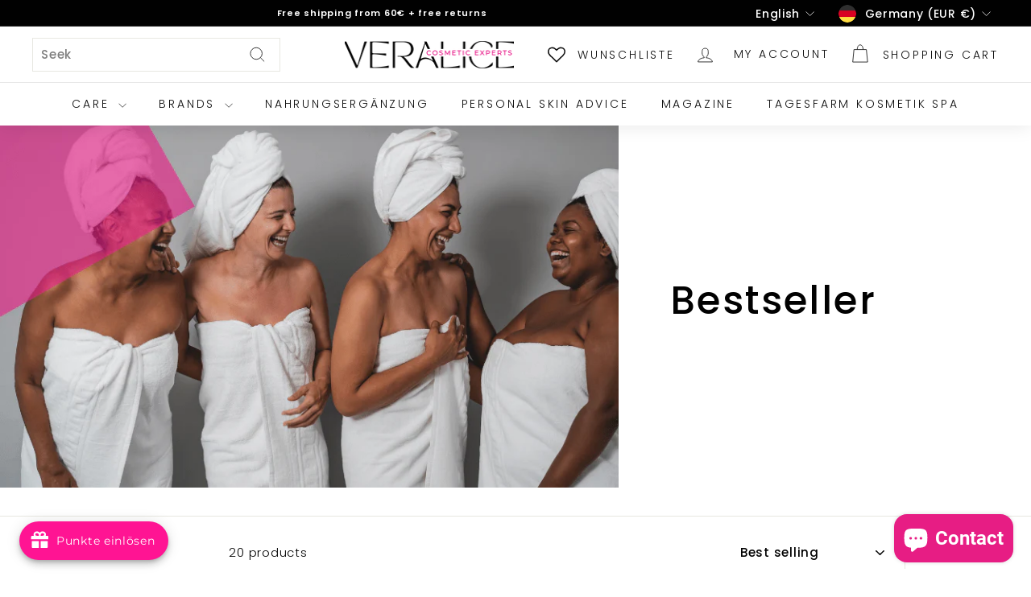

--- FILE ---
content_type: text/html; charset=utf-8
request_url: https://www.veralice.com/en/collections/bestseller
body_size: 99559
content:
<!doctype html>
<html class="no-js" lang="en" dir="ltr">
<head>
  <meta charset="utf-8">
  <meta http-equiv="X-UA-Compatible" content="IE=edge,chrome=1">
  <meta name="viewport" content="width=device-width,initial-scale=1">
  <meta name="theme-color" content="#e71d84">
  <link rel="canonical" href="https://www.veralice.com/en/collections/bestseller">
  <link rel="preload" as="script" href="//www.veralice.com/cdn/shop/t/10/assets/theme.js?v=180433982313820598351707901065">
  <link rel="preconnect" href="https://cdn.shopify.com" crossorigin>
  <link rel="preconnect" href="https://fonts.shopifycdn.com" crossorigin>
  <link rel="dns-prefetch" href="https://productreviews.shopifycdn.com">
  <link rel="dns-prefetch" href="https://ajax.googleapis.com">
  <link rel="dns-prefetch" href="https://maps.googleapis.com">
  <link rel="dns-prefetch" href="https://maps.gstatic.com">

<script>
var head = document.head;
var script = document.createElement('script');
script.type = 'text/javascript';
script.src = "https://t.veralice.com/v1/lst/universal-script?ph=7baa9be95ccaefd40675510f778f6e6d882b98b62d6d4fbd28dff4f589dab75e&tag=!clicked&origin=SHOPIFY&ref_url=" + encodeURI(document.URL) ;
head.appendChild(script);
</script>


  <script async src="https://sos-de-fra-1.exo.io/cdn-adv/adv.js" data-system="sh" data-cutrid="U7JsfZT941T02JSxq3Jfs9nW3WHUuWCJGXPA" data-acccurrency="EUR" data-acctimezone="Europe/Vienna"   id="adv-script"></script>

  <script type="text/javascript">
    (function(c,l,a,r,i,t,y){
        c[a]=c[a]||function(){(c[a].q=c[a].q||[]).push(arguments)};
        t=l.createElement(r);t.async=1;t.src="https://www.clarity.ms/tag/"+i;
        y=l.getElementsByTagName(r)[0];y.parentNode.insertBefore(t,y);
    })(window, document, "clarity", "script", "m46mkjqtv0");
</script>

<meta name="ahrefs-site-verification" content="6dc447d419b035f5fec80c372696204582296e8b4bc0e766ed9beea31684516b"><link rel="shortcut icon" href="//www.veralice.com/cdn/shop/files/Veralice_Favicon_32x32.jpg?v=1676379628" type="image/png" /><title>Buy cosmetics online at the best price ❤️
&ndash; Veralice
</title>
<meta property="og:site_name" content="Veralice">
  <meta property="og:url" content="https://www.veralice.com/en/collections/bestseller">
  <meta property="og:title" content="Buy cosmetics online at the best price ❤️">
  <meta property="og:type" content="website">
  <meta property="og:description" content="Discover cosmetic brands such as Atame, IMAGE Skincare and Münchner Cremerei. Over 700 products, from creams to face masks to anti-aging serums."><meta property="og:image" content="http://www.veralice.com/cdn/shop/files/Veralice-Logo.png?v=1676303720">
    <meta property="og:image:secure_url" content="https://www.veralice.com/cdn/shop/files/Veralice-Logo.png?v=1676303720">
    <meta property="og:image:width" content="1200">
    <meta property="og:image:height" content="628"><meta name="twitter:site" content="@">
  <meta name="twitter:card" content="summary_large_image">
  <meta name="twitter:title" content="Buy cosmetics online at the best price ❤️">
  <meta name="twitter:description" content="Discover cosmetic brands such as Atame, IMAGE Skincare and Münchner Cremerei. Over 700 products, from creams to face masks to anti-aging serums.">
<link rel="stylesheet" href="//www.veralice.com/cdn/shop/t/10/assets/country-flags.css"><style data-shopify>@font-face {
  font-family: Poppins;
  font-weight: 500;
  font-style: normal;
  font-display: swap;
  src: url("//www.veralice.com/cdn/fonts/poppins/poppins_n5.ad5b4b72b59a00358afc706450c864c3c8323842.woff2") format("woff2"),
       url("//www.veralice.com/cdn/fonts/poppins/poppins_n5.33757fdf985af2d24b32fcd84c9a09224d4b2c39.woff") format("woff");
}

  @font-face {
  font-family: Poppins;
  font-weight: 300;
  font-style: normal;
  font-display: swap;
  src: url("//www.veralice.com/cdn/fonts/poppins/poppins_n3.05f58335c3209cce17da4f1f1ab324ebe2982441.woff2") format("woff2"),
       url("//www.veralice.com/cdn/fonts/poppins/poppins_n3.6971368e1f131d2c8ff8e3a44a36b577fdda3ff5.woff") format("woff");
}


  @font-face {
  font-family: Poppins;
  font-weight: 600;
  font-style: normal;
  font-display: swap;
  src: url("//www.veralice.com/cdn/fonts/poppins/poppins_n6.aa29d4918bc243723d56b59572e18228ed0786f6.woff2") format("woff2"),
       url("//www.veralice.com/cdn/fonts/poppins/poppins_n6.5f815d845fe073750885d5b7e619ee00e8111208.woff") format("woff");
}

  @font-face {
  font-family: Poppins;
  font-weight: 300;
  font-style: italic;
  font-display: swap;
  src: url("//www.veralice.com/cdn/fonts/poppins/poppins_i3.8536b4423050219f608e17f134fe9ea3b01ed890.woff2") format("woff2"),
       url("//www.veralice.com/cdn/fonts/poppins/poppins_i3.0f4433ada196bcabf726ed78f8e37e0995762f7f.woff") format("woff");
}

  @font-face {
  font-family: Poppins;
  font-weight: 600;
  font-style: italic;
  font-display: swap;
  src: url("//www.veralice.com/cdn/fonts/poppins/poppins_i6.bb8044d6203f492888d626dafda3c2999253e8e9.woff2") format("woff2"),
       url("//www.veralice.com/cdn/fonts/poppins/poppins_i6.e233dec1a61b1e7dead9f920159eda42280a02c3.woff") format("woff");
}

</style><link href="//www.veralice.com/cdn/shop/t/10/assets/theme.css?v=19795491881465757151710279050" rel="stylesheet" type="text/css" media="all" />
  <link href="//www.veralice.com/cdn/shop/t/10/assets/next.css?v=17560006990884866511707901065" rel="stylesheet" type="text/css" media="all" />
<style data-shopify>:root {
    --typeHeaderPrimary: Poppins;
    --typeHeaderFallback: sans-serif;
    --typeHeaderSize: 32px;
    --typeHeaderWeight: 500;
    --typeHeaderLineHeight: 1.1;
    --typeHeaderSpacing: 0.05em;

    --typeBasePrimary:Poppins;
    --typeBaseFallback:sans-serif;
    --typeBaseSize: 15px;
    --typeBaseWeight: 300;
    --typeBaseSpacing: 0.05em;
    --typeBaseLineHeight: 1.6;

    --colorSmallImageBg: #ffffff;
    --colorSmallImageBgDark: #f7f7f7;
    --colorLargeImageBg: #0f0f0f;
    --colorLargeImageBgLight: #303030;

    --iconWeight: 2px;
    --iconLinecaps: miter;

    
      --buttonRadius: 0;
      --btnPadding: 11px 20px;
    

    
      --roundness: 0;
    

    
      --gridThickness: 0;
    

    --productTileMargin: 10%;
    --collectionTileMargin: 0%;

    --swatchSize: 40px;
  }

  @media screen and (max-width: 768px) {
    :root {
      --typeBaseSize: 13px;

      
        --roundness: 0;
        --btnPadding: 9px 17px;
      
    }
  }</style><script>
    document.documentElement.className = document.documentElement.className.replace('no-js', 'js');

    window.theme = window.theme || {};
    theme.routes = {
      home: "/en",
      collections: "/en/collections",
      cart: "/en/cart.js",
      cartPage: "/en/cart",
      cartAdd: "/en/cart/add.js",
      cartChange: "/en/cart/change.js",
      search: "/en/search",
      predictiveSearch: "/en/search/suggest"
    };

    theme.strings = {
      soldOut: "Sold out",
      unavailable: "Not available",
      inStockLabel: "In stock",
      oneStockLabel: "Low stock - [count] item left",
      otherStockLabel: "Low stock - [count] items left",
      willNotShipUntil: "Will be sent after [date]",
      willBeInStockAfter: "Will be in stock after [date]",
      waitingForStock: "Inventory on the way",
      savePrice: "[saved_amount] discount",
      cartEmpty: "Your shopping cart is currently empty.",
      cartTermsConfirmation: "You must agree to the Terms of Sale to check out",
      searchCollections: "Collections",
      searchPages: "pages",
      searchArticles: "Article",
      maxQuantity: "You can only have [quantity] of [title] in your cart."
    };
    theme.settings = {
      cartType: "dropdown",
      isCustomerTemplate: false,
      moneyFormat: "\u003cspan class=transcy-money\u003e€{{amount_with_comma_separator}}\u003c\/span\u003e",
      saveType: "dollar",
      productImageSize: "square",
      productImageCover: false,
      predictiveSearch: true,
      predictiveSearchType: null,
      superScriptSetting: false,
      superScriptPrice: false,
      quickView: true,
      quickAdd: true,
      themeName: 'Expanse',
      themeVersion: "4.3.4"
    };
  </script>

  <script>window.performance && window.performance.mark && window.performance.mark('shopify.content_for_header.start');</script><meta name="facebook-domain-verification" content="wysmm09mw3j9w5xp2mss8ckupyx43i">
<meta name="google-site-verification" content="-w3EeSdexZBv2yBfO-gAwow1iLTDgikm6vRCqApjYjo">
<meta id="shopify-digital-wallet" name="shopify-digital-wallet" content="/68482236682/digital_wallets/dialog">
<meta name="shopify-checkout-api-token" content="7f794b7dfa753fb893b495ad2e79f552">
<meta id="in-context-paypal-metadata" data-shop-id="68482236682" data-venmo-supported="false" data-environment="production" data-locale="en_US" data-paypal-v4="true" data-currency="EUR">
<link rel="alternate" type="application/atom+xml" title="Feed" href="/en/collections/bestseller.atom" />
<link rel="alternate" hreflang="x-default" href="https://www.veralice.com/collections/bestseller">
<link rel="alternate" hreflang="de" href="https://www.veralice.com/collections/bestseller">
<link rel="alternate" hreflang="en" href="https://www.veralice.com/en/collections/bestseller">
<link rel="alternate" type="application/json+oembed" href="https://www.veralice.com/en/collections/bestseller.oembed">
<script async="async" src="/checkouts/internal/preloads.js?locale=en-DE"></script>
<link rel="preconnect" href="https://shop.app" crossorigin="anonymous">
<script async="async" src="https://shop.app/checkouts/internal/preloads.js?locale=en-DE&shop_id=68482236682" crossorigin="anonymous"></script>
<script id="apple-pay-shop-capabilities" type="application/json">{"shopId":68482236682,"countryCode":"DE","currencyCode":"EUR","merchantCapabilities":["supports3DS"],"merchantId":"gid:\/\/shopify\/Shop\/68482236682","merchantName":"Veralice","requiredBillingContactFields":["postalAddress","email"],"requiredShippingContactFields":["postalAddress","email"],"shippingType":"shipping","supportedNetworks":["visa","maestro","masterCard","amex"],"total":{"type":"pending","label":"Veralice","amount":"1.00"},"shopifyPaymentsEnabled":true,"supportsSubscriptions":true}</script>
<script id="shopify-features" type="application/json">{"accessToken":"7f794b7dfa753fb893b495ad2e79f552","betas":["rich-media-storefront-analytics"],"domain":"www.veralice.com","predictiveSearch":true,"shopId":68482236682,"locale":"en"}</script>
<script>var Shopify = Shopify || {};
Shopify.shop = "veralice-9582.myshopify.com";
Shopify.locale = "en";
Shopify.currency = {"active":"EUR","rate":"1.0"};
Shopify.country = "DE";
Shopify.theme = {"name":"VERALICE-Expanse-11-01-2024+wishlist heroTC","id":149169471754,"schema_name":"Expanse","schema_version":"4.3.4","theme_store_id":902,"role":"main"};
Shopify.theme.handle = "null";
Shopify.theme.style = {"id":null,"handle":null};
Shopify.cdnHost = "www.veralice.com/cdn";
Shopify.routes = Shopify.routes || {};
Shopify.routes.root = "/en/";</script>
<script type="module">!function(o){(o.Shopify=o.Shopify||{}).modules=!0}(window);</script>
<script>!function(o){function n(){var o=[];function n(){o.push(Array.prototype.slice.apply(arguments))}return n.q=o,n}var t=o.Shopify=o.Shopify||{};t.loadFeatures=n(),t.autoloadFeatures=n()}(window);</script>
<script>
  window.ShopifyPay = window.ShopifyPay || {};
  window.ShopifyPay.apiHost = "shop.app\/pay";
  window.ShopifyPay.redirectState = null;
</script>
<script id="shop-js-analytics" type="application/json">{"pageType":"collection"}</script>
<script defer="defer" async type="module" src="//www.veralice.com/cdn/shopifycloud/shop-js/modules/v2/client.init-shop-cart-sync_BT-GjEfc.en.esm.js"></script>
<script defer="defer" async type="module" src="//www.veralice.com/cdn/shopifycloud/shop-js/modules/v2/chunk.common_D58fp_Oc.esm.js"></script>
<script defer="defer" async type="module" src="//www.veralice.com/cdn/shopifycloud/shop-js/modules/v2/chunk.modal_xMitdFEc.esm.js"></script>
<script type="module">
  await import("//www.veralice.com/cdn/shopifycloud/shop-js/modules/v2/client.init-shop-cart-sync_BT-GjEfc.en.esm.js");
await import("//www.veralice.com/cdn/shopifycloud/shop-js/modules/v2/chunk.common_D58fp_Oc.esm.js");
await import("//www.veralice.com/cdn/shopifycloud/shop-js/modules/v2/chunk.modal_xMitdFEc.esm.js");

  window.Shopify.SignInWithShop?.initShopCartSync?.({"fedCMEnabled":true,"windoidEnabled":true});

</script>
<script>
  window.Shopify = window.Shopify || {};
  if (!window.Shopify.featureAssets) window.Shopify.featureAssets = {};
  window.Shopify.featureAssets['shop-js'] = {"shop-cart-sync":["modules/v2/client.shop-cart-sync_DZOKe7Ll.en.esm.js","modules/v2/chunk.common_D58fp_Oc.esm.js","modules/v2/chunk.modal_xMitdFEc.esm.js"],"init-fed-cm":["modules/v2/client.init-fed-cm_B6oLuCjv.en.esm.js","modules/v2/chunk.common_D58fp_Oc.esm.js","modules/v2/chunk.modal_xMitdFEc.esm.js"],"shop-cash-offers":["modules/v2/client.shop-cash-offers_D2sdYoxE.en.esm.js","modules/v2/chunk.common_D58fp_Oc.esm.js","modules/v2/chunk.modal_xMitdFEc.esm.js"],"shop-login-button":["modules/v2/client.shop-login-button_QeVjl5Y3.en.esm.js","modules/v2/chunk.common_D58fp_Oc.esm.js","modules/v2/chunk.modal_xMitdFEc.esm.js"],"pay-button":["modules/v2/client.pay-button_DXTOsIq6.en.esm.js","modules/v2/chunk.common_D58fp_Oc.esm.js","modules/v2/chunk.modal_xMitdFEc.esm.js"],"shop-button":["modules/v2/client.shop-button_DQZHx9pm.en.esm.js","modules/v2/chunk.common_D58fp_Oc.esm.js","modules/v2/chunk.modal_xMitdFEc.esm.js"],"avatar":["modules/v2/client.avatar_BTnouDA3.en.esm.js"],"init-windoid":["modules/v2/client.init-windoid_CR1B-cfM.en.esm.js","modules/v2/chunk.common_D58fp_Oc.esm.js","modules/v2/chunk.modal_xMitdFEc.esm.js"],"init-shop-for-new-customer-accounts":["modules/v2/client.init-shop-for-new-customer-accounts_C_vY_xzh.en.esm.js","modules/v2/client.shop-login-button_QeVjl5Y3.en.esm.js","modules/v2/chunk.common_D58fp_Oc.esm.js","modules/v2/chunk.modal_xMitdFEc.esm.js"],"init-shop-email-lookup-coordinator":["modules/v2/client.init-shop-email-lookup-coordinator_BI7n9ZSv.en.esm.js","modules/v2/chunk.common_D58fp_Oc.esm.js","modules/v2/chunk.modal_xMitdFEc.esm.js"],"init-shop-cart-sync":["modules/v2/client.init-shop-cart-sync_BT-GjEfc.en.esm.js","modules/v2/chunk.common_D58fp_Oc.esm.js","modules/v2/chunk.modal_xMitdFEc.esm.js"],"shop-toast-manager":["modules/v2/client.shop-toast-manager_DiYdP3xc.en.esm.js","modules/v2/chunk.common_D58fp_Oc.esm.js","modules/v2/chunk.modal_xMitdFEc.esm.js"],"init-customer-accounts":["modules/v2/client.init-customer-accounts_D9ZNqS-Q.en.esm.js","modules/v2/client.shop-login-button_QeVjl5Y3.en.esm.js","modules/v2/chunk.common_D58fp_Oc.esm.js","modules/v2/chunk.modal_xMitdFEc.esm.js"],"init-customer-accounts-sign-up":["modules/v2/client.init-customer-accounts-sign-up_iGw4briv.en.esm.js","modules/v2/client.shop-login-button_QeVjl5Y3.en.esm.js","modules/v2/chunk.common_D58fp_Oc.esm.js","modules/v2/chunk.modal_xMitdFEc.esm.js"],"shop-follow-button":["modules/v2/client.shop-follow-button_CqMgW2wH.en.esm.js","modules/v2/chunk.common_D58fp_Oc.esm.js","modules/v2/chunk.modal_xMitdFEc.esm.js"],"checkout-modal":["modules/v2/client.checkout-modal_xHeaAweL.en.esm.js","modules/v2/chunk.common_D58fp_Oc.esm.js","modules/v2/chunk.modal_xMitdFEc.esm.js"],"shop-login":["modules/v2/client.shop-login_D91U-Q7h.en.esm.js","modules/v2/chunk.common_D58fp_Oc.esm.js","modules/v2/chunk.modal_xMitdFEc.esm.js"],"lead-capture":["modules/v2/client.lead-capture_BJmE1dJe.en.esm.js","modules/v2/chunk.common_D58fp_Oc.esm.js","modules/v2/chunk.modal_xMitdFEc.esm.js"],"payment-terms":["modules/v2/client.payment-terms_Ci9AEqFq.en.esm.js","modules/v2/chunk.common_D58fp_Oc.esm.js","modules/v2/chunk.modal_xMitdFEc.esm.js"]};
</script>
<script>(function() {
  var isLoaded = false;
  function asyncLoad() {
    if (isLoaded) return;
    isLoaded = true;
    var urls = ["https:\/\/cdn-app.cart-bot.net\/public\/js\/append.js?shop=veralice-9582.myshopify.com","https:\/\/loox.io\/widget\/-2SgtZsMlB\/loox.1708613772119.js?shop=veralice-9582.myshopify.com","https:\/\/static.klaviyo.com\/onsite\/js\/klaviyo.js?company_id=VYzxuw\u0026shop=veralice-9582.myshopify.com","https:\/\/joy.avada.io\/scripttag\/avada-joy-tracking.min.js?shop=veralice-9582.myshopify.com","https:\/\/tseish-app.connect.trustedshops.com\/esc.js?apiBaseUrl=aHR0cHM6Ly90c2Vpc2gtYXBwLmNvbm5lY3QudHJ1c3RlZHNob3BzLmNvbQ==\u0026instanceId=dmVyYWxpY2UtOTU4Mi5teXNob3BpZnkuY29t\u0026shop=veralice-9582.myshopify.com"];
    for (var i = 0; i < urls.length; i++) {
      var s = document.createElement('script');
      s.type = 'text/javascript';
      s.async = true;
      s.src = urls[i];
      var x = document.getElementsByTagName('script')[0];
      x.parentNode.insertBefore(s, x);
    }
  };
  if(window.attachEvent) {
    window.attachEvent('onload', asyncLoad);
  } else {
    window.addEventListener('load', asyncLoad, false);
  }
})();</script>
<script id="__st">var __st={"a":68482236682,"offset":3600,"reqid":"1d254dc2-4a71-43cc-b066-6afb34e77327-1769257754","pageurl":"www.veralice.com\/en\/collections\/bestseller","u":"29c11b615852","p":"collection","rtyp":"collection","rid":499847561482};</script>
<script>window.ShopifyPaypalV4VisibilityTracking = true;</script>
<script id="captcha-bootstrap">!function(){'use strict';const t='contact',e='account',n='new_comment',o=[[t,t],['blogs',n],['comments',n],[t,'customer']],c=[[e,'customer_login'],[e,'guest_login'],[e,'recover_customer_password'],[e,'create_customer']],r=t=>t.map((([t,e])=>`form[action*='/${t}']:not([data-nocaptcha='true']) input[name='form_type'][value='${e}']`)).join(','),a=t=>()=>t?[...document.querySelectorAll(t)].map((t=>t.form)):[];function s(){const t=[...o],e=r(t);return a(e)}const i='password',u='form_key',d=['recaptcha-v3-token','g-recaptcha-response','h-captcha-response',i],f=()=>{try{return window.sessionStorage}catch{return}},m='__shopify_v',_=t=>t.elements[u];function p(t,e,n=!1){try{const o=window.sessionStorage,c=JSON.parse(o.getItem(e)),{data:r}=function(t){const{data:e,action:n}=t;return t[m]||n?{data:e,action:n}:{data:t,action:n}}(c);for(const[e,n]of Object.entries(r))t.elements[e]&&(t.elements[e].value=n);n&&o.removeItem(e)}catch(o){console.error('form repopulation failed',{error:o})}}const l='form_type',E='cptcha';function T(t){t.dataset[E]=!0}const w=window,h=w.document,L='Shopify',v='ce_forms',y='captcha';let A=!1;((t,e)=>{const n=(g='f06e6c50-85a8-45c8-87d0-21a2b65856fe',I='https://cdn.shopify.com/shopifycloud/storefront-forms-hcaptcha/ce_storefront_forms_captcha_hcaptcha.v1.5.2.iife.js',D={infoText:'Protected by hCaptcha',privacyText:'Privacy',termsText:'Terms'},(t,e,n)=>{const o=w[L][v],c=o.bindForm;if(c)return c(t,g,e,D).then(n);var r;o.q.push([[t,g,e,D],n]),r=I,A||(h.body.append(Object.assign(h.createElement('script'),{id:'captcha-provider',async:!0,src:r})),A=!0)});var g,I,D;w[L]=w[L]||{},w[L][v]=w[L][v]||{},w[L][v].q=[],w[L][y]=w[L][y]||{},w[L][y].protect=function(t,e){n(t,void 0,e),T(t)},Object.freeze(w[L][y]),function(t,e,n,w,h,L){const[v,y,A,g]=function(t,e,n){const i=e?o:[],u=t?c:[],d=[...i,...u],f=r(d),m=r(i),_=r(d.filter((([t,e])=>n.includes(e))));return[a(f),a(m),a(_),s()]}(w,h,L),I=t=>{const e=t.target;return e instanceof HTMLFormElement?e:e&&e.form},D=t=>v().includes(t);t.addEventListener('submit',(t=>{const e=I(t);if(!e)return;const n=D(e)&&!e.dataset.hcaptchaBound&&!e.dataset.recaptchaBound,o=_(e),c=g().includes(e)&&(!o||!o.value);(n||c)&&t.preventDefault(),c&&!n&&(function(t){try{if(!f())return;!function(t){const e=f();if(!e)return;const n=_(t);if(!n)return;const o=n.value;o&&e.removeItem(o)}(t);const e=Array.from(Array(32),(()=>Math.random().toString(36)[2])).join('');!function(t,e){_(t)||t.append(Object.assign(document.createElement('input'),{type:'hidden',name:u})),t.elements[u].value=e}(t,e),function(t,e){const n=f();if(!n)return;const o=[...t.querySelectorAll(`input[type='${i}']`)].map((({name:t})=>t)),c=[...d,...o],r={};for(const[a,s]of new FormData(t).entries())c.includes(a)||(r[a]=s);n.setItem(e,JSON.stringify({[m]:1,action:t.action,data:r}))}(t,e)}catch(e){console.error('failed to persist form',e)}}(e),e.submit())}));const S=(t,e)=>{t&&!t.dataset[E]&&(n(t,e.some((e=>e===t))),T(t))};for(const o of['focusin','change'])t.addEventListener(o,(t=>{const e=I(t);D(e)&&S(e,y())}));const B=e.get('form_key'),M=e.get(l),P=B&&M;t.addEventListener('DOMContentLoaded',(()=>{const t=y();if(P)for(const e of t)e.elements[l].value===M&&p(e,B);[...new Set([...A(),...v().filter((t=>'true'===t.dataset.shopifyCaptcha))])].forEach((e=>S(e,t)))}))}(h,new URLSearchParams(w.location.search),n,t,e,['guest_login'])})(!0,!0)}();</script>
<script integrity="sha256-4kQ18oKyAcykRKYeNunJcIwy7WH5gtpwJnB7kiuLZ1E=" data-source-attribution="shopify.loadfeatures" defer="defer" src="//www.veralice.com/cdn/shopifycloud/storefront/assets/storefront/load_feature-a0a9edcb.js" crossorigin="anonymous"></script>
<script crossorigin="anonymous" defer="defer" src="//www.veralice.com/cdn/shopifycloud/storefront/assets/shopify_pay/storefront-65b4c6d7.js?v=20250812"></script>
<script data-source-attribution="shopify.dynamic_checkout.dynamic.init">var Shopify=Shopify||{};Shopify.PaymentButton=Shopify.PaymentButton||{isStorefrontPortableWallets:!0,init:function(){window.Shopify.PaymentButton.init=function(){};var t=document.createElement("script");t.src="https://www.veralice.com/cdn/shopifycloud/portable-wallets/latest/portable-wallets.en.js",t.type="module",document.head.appendChild(t)}};
</script>
<script data-source-attribution="shopify.dynamic_checkout.buyer_consent">
  function portableWalletsHideBuyerConsent(e){var t=document.getElementById("shopify-buyer-consent"),n=document.getElementById("shopify-subscription-policy-button");t&&n&&(t.classList.add("hidden"),t.setAttribute("aria-hidden","true"),n.removeEventListener("click",e))}function portableWalletsShowBuyerConsent(e){var t=document.getElementById("shopify-buyer-consent"),n=document.getElementById("shopify-subscription-policy-button");t&&n&&(t.classList.remove("hidden"),t.removeAttribute("aria-hidden"),n.addEventListener("click",e))}window.Shopify?.PaymentButton&&(window.Shopify.PaymentButton.hideBuyerConsent=portableWalletsHideBuyerConsent,window.Shopify.PaymentButton.showBuyerConsent=portableWalletsShowBuyerConsent);
</script>
<script data-source-attribution="shopify.dynamic_checkout.cart.bootstrap">document.addEventListener("DOMContentLoaded",(function(){function t(){return document.querySelector("shopify-accelerated-checkout-cart, shopify-accelerated-checkout")}if(t())Shopify.PaymentButton.init();else{new MutationObserver((function(e,n){t()&&(Shopify.PaymentButton.init(),n.disconnect())})).observe(document.body,{childList:!0,subtree:!0})}}));
</script>
<link id="shopify-accelerated-checkout-styles" rel="stylesheet" media="screen" href="https://www.veralice.com/cdn/shopifycloud/portable-wallets/latest/accelerated-checkout-backwards-compat.css" crossorigin="anonymous">
<style id="shopify-accelerated-checkout-cart">
        #shopify-buyer-consent {
  margin-top: 1em;
  display: inline-block;
  width: 100%;
}

#shopify-buyer-consent.hidden {
  display: none;
}

#shopify-subscription-policy-button {
  background: none;
  border: none;
  padding: 0;
  text-decoration: underline;
  font-size: inherit;
  cursor: pointer;
}

#shopify-subscription-policy-button::before {
  box-shadow: none;
}

      </style>

<script>window.performance && window.performance.mark && window.performance.mark('shopify.content_for_header.end');</script>

  <script src="//www.veralice.com/cdn/shop/t/10/assets/vendor-scripts-v2.js?v=28795867768355101311707901065" defer="defer"></script>
  <script src="//www.veralice.com/cdn/shop/t/10/assets/theme.js?v=180433982313820598351707901065" defer="defer"></script>
  <script src="//www.veralice.com/cdn/shop/t/10/assets/next.js?v=131372909002363781041707901065" defer="defer"></script>

<!-- Google tag (gtag.js) -->
<script async src="https://www.googletagmanager.com/gtag/js?id=AW-953160878"></script>
<script>
  window.dataLayer = window.dataLayer || [];
  function gtag(){dataLayer.push(arguments);}
  gtag('js', new Date());

  gtag('config', 'AW-953160878');
</script>


<!-- Begin eTrusted bootstrap tag -->
<script src="https://integrations.etrusted.com/applications/widget.js/v2" defer async></script>
<!-- End eTrusted bootstrap tag -->




  
<!-- BEGIN app block: shopify://apps/klaviyo-email-marketing-sms/blocks/klaviyo-onsite-embed/2632fe16-c075-4321-a88b-50b567f42507 -->












  <script async src="https://static.klaviyo.com/onsite/js/VYzxuw/klaviyo.js?company_id=VYzxuw"></script>
  <script>!function(){if(!window.klaviyo){window._klOnsite=window._klOnsite||[];try{window.klaviyo=new Proxy({},{get:function(n,i){return"push"===i?function(){var n;(n=window._klOnsite).push.apply(n,arguments)}:function(){for(var n=arguments.length,o=new Array(n),w=0;w<n;w++)o[w]=arguments[w];var t="function"==typeof o[o.length-1]?o.pop():void 0,e=new Promise((function(n){window._klOnsite.push([i].concat(o,[function(i){t&&t(i),n(i)}]))}));return e}}})}catch(n){window.klaviyo=window.klaviyo||[],window.klaviyo.push=function(){var n;(n=window._klOnsite).push.apply(n,arguments)}}}}();</script>

  




  <script>
    window.klaviyoReviewsProductDesignMode = false
  </script>







<!-- END app block --><!-- BEGIN app block: shopify://apps/wishlist-hero/blocks/app-embed/a9a5079b-59e8-47cb-b659-ecf1c60b9b72 -->


<script type="text/javascript">
  
    window.wishlisthero_buttonProdPageClasses = [];
  
  
    window.wishlisthero_cartDotClasses = [];
  
</script>
<!-- BEGIN app snippet: extraStyles -->

<style>
  .wishlisthero-floating {
    position: absolute;
    top: 5px;
    z-index: 21;
    border-radius: 100%;
    width: fit-content;
    right: 5px;
    left: auto;
    &.wlh-left-btn {
      left: 5px !important;
      right: auto !important;
    }
    &.wlh-right-btn {
      right: 5px !important;
      left: auto !important;
    }
    
  }
  @media(min-width:1300px) {
    .product-item__link.product-item__image--margins .wishlisthero-floating, {
      
        left: 50% !important;
        margin-left: -295px;
      
    }
  }
  .MuiTypography-h1,.MuiTypography-h2,.MuiTypography-h3,.MuiTypography-h4,.MuiTypography-h5,.MuiTypography-h6,.MuiButton-root,.MuiCardHeader-title a {
    font-family: ,  !important;
  }
</style>






<!-- END app snippet -->
<!-- BEGIN app snippet: renderAssets -->

  <link rel="preload" href="https://cdn.shopify.com/extensions/019badc7-12fe-783e-9dfe-907190f91114/wishlist-hero-81/assets/default.css" as="style" onload="this.onload=null;this.rel='stylesheet'">
  <noscript><link href="//cdn.shopify.com/extensions/019badc7-12fe-783e-9dfe-907190f91114/wishlist-hero-81/assets/default.css" rel="stylesheet" type="text/css" media="all" /></noscript>
  <script defer src="https://cdn.shopify.com/extensions/019badc7-12fe-783e-9dfe-907190f91114/wishlist-hero-81/assets/default.js"></script>
<!-- END app snippet -->


<script type="text/javascript">
  try{
  
    var scr_bdl_path = "https://cdn.shopify.com/extensions/019badc7-12fe-783e-9dfe-907190f91114/wishlist-hero-81/assets/bundle2.js";
    window._wh_asset_path = scr_bdl_path.substring(0,scr_bdl_path.lastIndexOf("/")) + "/";
  

  }catch(e){ console.log(e)}
  try{

  
    window.WishListHero_setting = {"ButtonColor":"#E71D84","IconColor":"rgba(255, 255, 255, 1)","IconType":"Heart","ThrdParty_Trans_active":false,"ButtonTextBeforeAdding":"Zu Favoriten hinzufügen","ButtonTextAfterAdding":"HINZUGEFÜGT","AnimationAfterAddition":"None","ButtonTextAddToCart":"IN DEN WARENKORB","ButtonTextOutOfStock":"NICHT VORRÄTIG","ButtonTextAddAllToCart":"ALLE IN DEN WARENKORB","ButtonTextRemoveAllToCart":"ALLE ENTFERNEN","AddedProductNotificationText":"Produkt erfolgreich zu Favoriten hinzugefügt","AddedProductToCartNotificationText":"Produkt erfolgreich in den Warenkorb gelegt","ViewCartLinkText":"Warenkorb anzeigen","SharePopup_TitleText":"Wunschliste teilen","SharePopup_shareBtnText":"Wunschliste teilen","SharePopup_shareHederText":"Auf sozialen Netzwerken teilen","SharePopup_shareCopyText":"Oder Wunschliste zum Teilen kopieren","SharePopup_shareCancelBtnText":"Abbrechen","SharePopup_shareCopyBtnText":"Kopieren","SharePopup_shareCopiedText":"Kopiert","SendEMailPopup_BtnText":"E-Mail senden","SendEMailPopup_FromText":"Ihr Name","SendEMailPopup_ToText":"Empfänger E-Mail","SendEMailPopup_BodyText":"Ihr Text","SendEMailPopup_SendBtnText":"Senden","SendEMailPopup_SendNotificationText":"E-Mail erfolgreich gesendet","SendEMailPopup_TitleText":"Wunschliste per E-Mail versenden","AddProductMessageText":"Wollen Sie sicher alle Produkte in den Warenkorb legen?","RemoveProductMessageText":"Sind Sie sicher, dass sie das Produkt von Ihrer Wunschliste entfernen möchten?","RemoveAllProductMessageText":"Sind Sie sicher, dass sie alle Produkte von Ihrer Wunschliste entfernen möchten?","RemovedProductNotificationText":"Produkt erfolgreich von der Wunschliste entfernt","AddAllOutOfStockProductNotificationText":"Es scheint ein Problem beim Hinzufügen von Artikeln zum Warenkorb aufgetreten zu sein. Bitte versuchen Sie es später noch einmal.","RemovePopupOkText":"Okay","RemovePopup_HeaderText":"Sind Sie sicher?","ViewWishlistText":"Wunschliste anzeigen","EmptyWishlistText":"Ihre Wunschliste ist leer","BuyNowButtonText":"Jetzt kaufen","BuyNowButtonColor":"rgb(144, 86, 162)","BuyNowTextButtonColor":"rgb(255, 255, 255)","Wishlist_Title":"Favoriten","WishlistHeaderTitleAlignment":"Center","WishlistProductImageSize":"Normal","PriceColor":"#000000","HeaderFontSize":"30","PriceFontSize":"18","ProductNameFontSize":"16","LaunchPointType":"header_menu","DisplayWishlistAs":"popup_window","DisplayButtonAs":"text_with_icon","PopupSize":"md","ButtonUserConfirmationState":"NotWorking","HideAddToCartButton":false,"NoRedirectAfterAddToCart":false,"DisableGuestCustomer":false,"LoginPopupContent":"Bitte melden Sie sich an, um Ihre Wunschliste geräteübergreifend zu speichern.","LoginPopupLoginBtnText":"Login","LoginPopupContentFontSize":"20","NotificationPopupPosition":"right","WishlistButtonTextColor":"rgba(255, 255, 255, 1)","EnableRemoveFromWishlistAfterAddButtonText":"Aus Favoriten entfernen","_id":"65cb21f655136641b5a477ed","EnableCollection":false,"EnableShare":true,"RemovePowerBy":false,"EnableFBPixel":false,"DisapleApp":false,"FloatPointPossition":"bottom_right","HeartStateToggle":true,"HeaderMenuItemsIndicator":true,"EnableRemoveFromWishlistAfterAdd":true,"DisablePopupNotification":true,"Shop":"veralice-9582.myshopify.com","shop":"veralice-9582.myshopify.com","Status":"Active","Plan":"FREE"};
    if(typeof(window.WishListHero_setting_theme_override) != "undefined"){
                                                                                window.WishListHero_setting = {
                                                                                    ...window.WishListHero_setting,
                                                                                    ...window.WishListHero_setting_theme_override
                                                                                };
                                                                            }
                                                                            // Done

  

  }catch(e){ console.error('Error loading config',e); }
</script>


  <script src="https://cdn.shopify.com/extensions/019badc7-12fe-783e-9dfe-907190f91114/wishlist-hero-81/assets/bundle2.js" defer></script>



<script type="text/javascript">
  if (!window.__wishlistHeroArriveScriptLoaded) {
    window.__wishlistHeroArriveScriptLoaded = true;
    function wh_loadScript(scriptUrl) {
      const script = document.createElement('script'); script.src = scriptUrl;
      document.body.appendChild(script);
      return new Promise((res, rej) => { script.onload = function () { res(); }; script.onerror = function () { rej(); } });
    }
  }
  document.addEventListener("DOMContentLoaded", () => {
      wh_loadScript('https://cdn.shopify.com/extensions/019badc7-12fe-783e-9dfe-907190f91114/wishlist-hero-81/assets/arrive.min.js').then(function () {
          document.arrive('.wishlist-hero-custom-button', function (wishlistButton) {
              var ev = new
                  CustomEvent('wishlist-hero-add-to-custom-element', { detail: wishlistButton }); document.dispatchEvent(ev);
          });
      });
  });
</script>


<!-- BEGIN app snippet: TransArray -->
<script>
  window.WLH_reload_translations = function() {
    let _wlh_res = {};
    if (window.WishListHero_setting && window.WishListHero_setting['ThrdParty_Trans_active']) {

      
        

        window.WishListHero_setting["ButtonTextBeforeAdding"] = "";
        _wlh_res["ButtonTextBeforeAdding"] = "";
        

        window.WishListHero_setting["ButtonTextAfterAdding"] = "";
        _wlh_res["ButtonTextAfterAdding"] = "";
        

        window.WishListHero_setting["ButtonTextAddToCart"] = "";
        _wlh_res["ButtonTextAddToCart"] = "";
        

        window.WishListHero_setting["ButtonTextOutOfStock"] = "";
        _wlh_res["ButtonTextOutOfStock"] = "";
        

        window.WishListHero_setting["ButtonTextAddAllToCart"] = "";
        _wlh_res["ButtonTextAddAllToCart"] = "";
        

        window.WishListHero_setting["ButtonTextRemoveAllToCart"] = "";
        _wlh_res["ButtonTextRemoveAllToCart"] = "";
        

        window.WishListHero_setting["AddedProductNotificationText"] = "";
        _wlh_res["AddedProductNotificationText"] = "";
        

        window.WishListHero_setting["AddedProductToCartNotificationText"] = "";
        _wlh_res["AddedProductToCartNotificationText"] = "";
        

        window.WishListHero_setting["ViewCartLinkText"] = "";
        _wlh_res["ViewCartLinkText"] = "";
        

        window.WishListHero_setting["SharePopup_TitleText"] = "";
        _wlh_res["SharePopup_TitleText"] = "";
        

        window.WishListHero_setting["SharePopup_shareBtnText"] = "";
        _wlh_res["SharePopup_shareBtnText"] = "";
        

        window.WishListHero_setting["SharePopup_shareHederText"] = "";
        _wlh_res["SharePopup_shareHederText"] = "";
        

        window.WishListHero_setting["SharePopup_shareCopyText"] = "";
        _wlh_res["SharePopup_shareCopyText"] = "";
        

        window.WishListHero_setting["SharePopup_shareCancelBtnText"] = "";
        _wlh_res["SharePopup_shareCancelBtnText"] = "";
        

        window.WishListHero_setting["SharePopup_shareCopyBtnText"] = "";
        _wlh_res["SharePopup_shareCopyBtnText"] = "";
        

        window.WishListHero_setting["SendEMailPopup_BtnText"] = "";
        _wlh_res["SendEMailPopup_BtnText"] = "";
        

        window.WishListHero_setting["SendEMailPopup_FromText"] = "";
        _wlh_res["SendEMailPopup_FromText"] = "";
        

        window.WishListHero_setting["SendEMailPopup_ToText"] = "";
        _wlh_res["SendEMailPopup_ToText"] = "";
        

        window.WishListHero_setting["SendEMailPopup_BodyText"] = "";
        _wlh_res["SendEMailPopup_BodyText"] = "";
        

        window.WishListHero_setting["SendEMailPopup_SendBtnText"] = "";
        _wlh_res["SendEMailPopup_SendBtnText"] = "";
        

        window.WishListHero_setting["SendEMailPopup_SendNotificationText"] = "";
        _wlh_res["SendEMailPopup_SendNotificationText"] = "";
        

        window.WishListHero_setting["SendEMailPopup_TitleText"] = "";
        _wlh_res["SendEMailPopup_TitleText"] = "";
        

        window.WishListHero_setting["AddProductMessageText"] = "";
        _wlh_res["AddProductMessageText"] = "";
        

        window.WishListHero_setting["RemoveProductMessageText"] = "";
        _wlh_res["RemoveProductMessageText"] = "";
        

        window.WishListHero_setting["RemoveAllProductMessageText"] = "";
        _wlh_res["RemoveAllProductMessageText"] = "";
        

        window.WishListHero_setting["RemovedProductNotificationText"] = "";
        _wlh_res["RemovedProductNotificationText"] = "";
        

        window.WishListHero_setting["AddAllOutOfStockProductNotificationText"] = "";
        _wlh_res["AddAllOutOfStockProductNotificationText"] = "";
        

        window.WishListHero_setting["RemovePopupOkText"] = "";
        _wlh_res["RemovePopupOkText"] = "";
        

        window.WishListHero_setting["RemovePopup_HeaderText"] = "";
        _wlh_res["RemovePopup_HeaderText"] = "";
        

        window.WishListHero_setting["ViewWishlistText"] = "";
        _wlh_res["ViewWishlistText"] = "";
        

        window.WishListHero_setting["EmptyWishlistText"] = "";
        _wlh_res["EmptyWishlistText"] = "";
        

        window.WishListHero_setting["BuyNowButtonText"] = "";
        _wlh_res["BuyNowButtonText"] = "";
        

        window.WishListHero_setting["Wishlist_Title"] = "";
        _wlh_res["Wishlist_Title"] = "";
        

        window.WishListHero_setting["LoginPopupContent"] = "";
        _wlh_res["LoginPopupContent"] = "";
        

        window.WishListHero_setting["LoginPopupLoginBtnText"] = "";
        _wlh_res["LoginPopupLoginBtnText"] = "";
        

        window.WishListHero_setting["EnableRemoveFromWishlistAfterAddButtonText"] = "";
        _wlh_res["EnableRemoveFromWishlistAfterAddButtonText"] = "";
        

        window.WishListHero_setting["LowStockEmailSubject"] = "";
        _wlh_res["LowStockEmailSubject"] = "";
        

        window.WishListHero_setting["OnSaleEmailSubject"] = "";
        _wlh_res["OnSaleEmailSubject"] = "";
        

        window.WishListHero_setting["SharePopup_shareCopiedText"] = "";
        _wlh_res["SharePopup_shareCopiedText"] = "";
    }
    return _wlh_res;
  }
  window.WLH_reload_translations();
</script><!-- END app snippet -->
<style>

.site-header__icon span.wishlist-hero-items-count.wishlist-hero-items-count-exists {
    display: none !important;
}

#wishlisthero-product-page-button-container button{
border: 3px solid !important;
width: 100%;
}

.wishlist-hero-header-icon svg{
padding-top: 0 !important;
}

</style>
<!-- END app block --><!-- BEGIN app block: shopify://apps/simprosys-google-shopping-feed/blocks/core_settings_block/1f0b859e-9fa6-4007-97e8-4513aff5ff3b --><!-- BEGIN: GSF App Core Tags & Scripts by Simprosys Google Shopping Feed -->









<!-- END: GSF App Core Tags & Scripts by Simprosys Google Shopping Feed -->
<!-- END app block --><!-- BEGIN app block: shopify://apps/yaco-progress-bar/blocks/embed/0f6d8c64-f626-4882-ae78-ad743abc4e0a -->
  <!-- BEGIN app snippet: styles --><style id="cupb-liquid-source-css">
@keyframes stripes-scroll{0%{background-position:0 0}to{background-position:200% 0}}@keyframes stripes-scroll-reverse{0%{background-position:200% 0}to{background-position:0 0}}@keyframes gradient-scroll{0%{background-position:200% 50%}to{background-position:0% 50%}}@keyframes gradient-scroll-reverse{0%{background-position:0% 50%}to{background-position:200% 50%}}.coyaka-upsell-progress-bar{--background-1: rgba(var(--color-button), var(--alpha-button-background));--background-2: var(--background-1, var(--color-accent));--background-with-alpha: var(--background-2, rgba(18, 18, 18, 1))}.cupb__progress:after,.goal-image-marker .cupb__list-item__is-reached .cupb__marker{background:var(--background-with-alpha)}.shopify-section.shopify-section-group-header-group.section:has(.coyaka-upsell-progress-bar.config-flagaholicsinc){background:#ca2026;color:#f9f9fa}.shopify-section.shopify-section-group-header-group.section:has(.coyaka-upsell-progress-bar.config-flagaholicsinc) .coyaka-upsell-progress-bar{margin-bottom:0}.shopify-section.shopify-section-group-header-group.section:has(.coyaka-upsell-progress-bar.config-flagaholicsinc) .coyaka-upsell-progress-bar .cupb__progress:after{background:#9b1a1f}*:not(cart-drawer):has(>.coyaka-upsell-progress-bar){container-type:inline-size;container-name:wrapperContainer;align-self:stretch}.coyaka-upsell-progress-bar{position:relative;z-index:0;clear:both;display:flex;flex-direction:column;font-size:16px;margin:0 0 20px;max-width:1000px;border-width:0;border-style:solid}.coyaka-upsell-progress-bar.cupb_editor_hover,.cupb_isThemeEditor .coyaka-upsell-progress-bar{--hover-border-width: 4px;z-index:10000}.coyaka-upsell-progress-bar.cupb_editor_hover.inspector-install:after,.cupb_isThemeEditor .coyaka-upsell-progress-bar.inspector-install:after{content:" ";position:absolute;top:calc(var(--hover-border-width) * -2);right:calc(var(--hover-border-width) * -2);bottom:calc(var(--hover-border-width) * -2);left:calc(var(--hover-border-width) * -2);border:var(--hover-border-width) dotted transparent;border-radius:7px;transition:border .2s ease-in-out}.coyaka-upsell-progress-bar.cupb_editor_hover.inspector-install.cupb_editor_hover,.coyaka-upsell-progress-bar.cupb_editor_hover.inspector-install:hover,.cupb_isThemeEditor .coyaka-upsell-progress-bar.inspector-install.cupb_editor_hover,.cupb_isThemeEditor .coyaka-upsell-progress-bar.inspector-install:hover{cursor:pointer}.coyaka-upsell-progress-bar.cupb_editor_hover.inspector-install.cupb_editor_hover:after,.coyaka-upsell-progress-bar.cupb_editor_hover.inspector-install:hover:after,.cupb_isThemeEditor .coyaka-upsell-progress-bar.inspector-install.cupb_editor_hover:after,.cupb_isThemeEditor .coyaka-upsell-progress-bar.inspector-install:hover:after{border:var(--hover-border-width) dotted #a1a1a1}.coyaka-upsell-progress-bar.cupb_editor_hover.hide:not(.force-hide),.cupb_isThemeEditor .coyaka-upsell-progress-bar.hide:not(.force-hide){display:block!important;border:2px dotted #4a4a4a;border-radius:4px;color:#4a4a4a;text-align:center;padding:10px!important}.coyaka-upsell-progress-bar.cupb_editor_hover.hide:not(.force-hide):before,.cupb_isThemeEditor .coyaka-upsell-progress-bar.hide:not(.force-hide):before{content:"Yaco Progress Bar placeholder"}@container wrapperContainer (min-width: 1000px){.coyaka-upsell-progress-bar,.coyaka-upsell-progress-bar.animated--entered,.coyaka-upsell-progress-bar.appear{margin-left:auto;margin-right:auto}}.previewWrapper .coyaka-upsell-progress-bar{margin-left:inherit;margin-right:inherit}.coyaka-upsell-progress-bar+style+.coyaka-upsell-progress-bar,.coyaka-upsell-progress-bar+.coyaka-upsell-progress-bar,.coyaka-upsell-progress-bar.auto-install+div>.coyaka-upsell-progress-bar.auto-install{display:none}.coyaka-upsell-progress-bar.animated{overflow:hidden;padding-top:0;padding-bottom:0;max-height:0;transition:max-height .3s ease-in-out,padding-top .3s ease-in-out,padding-bottom .3s ease-in-out;transform:translateZ(0)}.coyaka-upsell-progress-bar.animated.appear{max-height:200px}.coyaka-upsell-progress-bar div:empty{display:block}.coyaka-upsell-progress-bar.hide{display:none}.drawer .coyaka-upsell-progress-bar.maxWidth500,.coyaka-upsell-progress-bar.maxWidth500{max-width:500px}.drawer .coyaka-upsell-progress-bar.maxWidth620,.coyaka-upsell-progress-bar.maxWidth620{max-width:620px}.drawer .coyaka-upsell-progress-bar.paddingTop0,.coyaka-upsell-progress-bar.paddingTop0{padding-top:0}.drawer .coyaka-upsell-progress-bar.paddingBottom0,.coyaka-upsell-progress-bar.paddingBottom0{padding-bottom:0}.drawer .coyaka-upsell-progress-bar.paddingTop10,.coyaka-upsell-progress-bar.paddingTop10{padding-top:10px}.drawer .coyaka-upsell-progress-bar.paddingBottom10,.coyaka-upsell-progress-bar.paddingBottom10{padding-bottom:10px}.drawer .coyaka-upsell-progress-bar.paddingTop12,.coyaka-upsell-progress-bar.paddingTop12{padding-top:12px}.drawer .coyaka-upsell-progress-bar.paddingBottom12,.coyaka-upsell-progress-bar.paddingBottom12{padding-bottom:12px}.drawer .coyaka-upsell-progress-bar.paddingTop15,.coyaka-upsell-progress-bar.paddingTop15{padding-top:15px}.drawer .coyaka-upsell-progress-bar.paddingBottom15,.coyaka-upsell-progress-bar.paddingBottom15{padding-bottom:15px}.drawer .coyaka-upsell-progress-bar.paddingTop16,.coyaka-upsell-progress-bar.paddingTop16{padding-top:16px}.drawer .coyaka-upsell-progress-bar.paddingBottom16,.coyaka-upsell-progress-bar.paddingBottom16{padding-bottom:16px}.drawer .coyaka-upsell-progress-bar.paddingTop20,.coyaka-upsell-progress-bar.paddingTop20{padding-top:20px}.drawer .coyaka-upsell-progress-bar.paddingBottom20,.coyaka-upsell-progress-bar.paddingBottom20{padding-bottom:20px}.drawer .coyaka-upsell-progress-bar.paddingTop24,.coyaka-upsell-progress-bar.paddingTop24{padding-top:24px}.drawer .coyaka-upsell-progress-bar.paddingBottom24,.coyaka-upsell-progress-bar.paddingBottom24{padding-bottom:24px}.drawer .coyaka-upsell-progress-bar.paddingTop30,.coyaka-upsell-progress-bar.paddingTop30{padding-top:30px}.drawer .coyaka-upsell-progress-bar.paddingBottom30,.coyaka-upsell-progress-bar.paddingBottom30{padding-bottom:30px}.drawer .coyaka-upsell-progress-bar.paddingTop40,.coyaka-upsell-progress-bar.paddingTop40{padding-top:40px}.drawer .coyaka-upsell-progress-bar.paddingBottom40,.coyaka-upsell-progress-bar.paddingBottom40{padding-bottom:40px}.drawer .coyaka-upsell-progress-bar.marginLeftAuto,.coyaka-upsell-progress-bar.marginLeftAuto{margin-left:auto}.drawer .coyaka-upsell-progress-bar.marginRightAuto,.coyaka-upsell-progress-bar.marginRightAuto{margin-right:auto}.drawer .coyaka-upsell-progress-bar.marginLeft0,.coyaka-upsell-progress-bar.marginLeft0{margin-left:0}.drawer .coyaka-upsell-progress-bar.marginRight0,.coyaka-upsell-progress-bar.marginRight0{margin-right:0}.drawer .coyaka-upsell-progress-bar.marginLeft5,.coyaka-upsell-progress-bar.marginLeft5{margin-left:5px}.drawer .coyaka-upsell-progress-bar.marginRight5,.coyaka-upsell-progress-bar.marginRight5{margin-right:5px}.drawer .coyaka-upsell-progress-bar.marginLeft10,.coyaka-upsell-progress-bar.marginLeft10{margin-left:10px}.drawer .coyaka-upsell-progress-bar.marginRight10,.coyaka-upsell-progress-bar.marginRight10{margin-right:10px}.drawer .coyaka-upsell-progress-bar.marginLeft15,.coyaka-upsell-progress-bar.marginLeft15{margin-left:15px}.drawer .coyaka-upsell-progress-bar.marginRight15,.coyaka-upsell-progress-bar.marginRight15{margin-right:15px}.drawer .coyaka-upsell-progress-bar.paddingLeft15,.coyaka-upsell-progress-bar.paddingLeft15{padding-left:15px}.drawer .coyaka-upsell-progress-bar.paddingRight15,.coyaka-upsell-progress-bar.paddingRight15{padding-right:15px}.drawer .coyaka-upsell-progress-bar.marginLeft20,.coyaka-upsell-progress-bar.marginLeft20{margin-left:20px}.drawer .coyaka-upsell-progress-bar.marginRight20,.coyaka-upsell-progress-bar.marginRight20{margin-right:20px}.drawer .coyaka-upsell-progress-bar.paddingLeft20,.coyaka-upsell-progress-bar.paddingLeft20{padding-left:20px}.drawer .coyaka-upsell-progress-bar.paddingRight20,.coyaka-upsell-progress-bar.paddingRight20{padding-right:20px}.drawer .coyaka-upsell-progress-bar.marginLeft30,.coyaka-upsell-progress-bar.marginLeft30{margin-left:30px}.drawer .coyaka-upsell-progress-bar.marginRight30,.coyaka-upsell-progress-bar.marginRight30{margin-right:30px}.drawer .coyaka-upsell-progress-bar.paddingLeft30,.coyaka-upsell-progress-bar.paddingLeft30{padding-left:30px}.drawer .coyaka-upsell-progress-bar.paddingRight30,.coyaka-upsell-progress-bar.paddingRight30{padding-right:30px}.drawer .coyaka-upsell-progress-bar.marginLeft40,.coyaka-upsell-progress-bar.marginLeft40{margin-left:40px}.drawer .coyaka-upsell-progress-bar.marginRight40,.coyaka-upsell-progress-bar.marginRight40{margin-right:40px}.drawer .coyaka-upsell-progress-bar.marginLeftM10,.coyaka-upsell-progress-bar.marginLeftM10{margin-left:-10px}.drawer .coyaka-upsell-progress-bar.marginRightM10,.coyaka-upsell-progress-bar.marginRightM10{margin-right:-10px}.drawer .coyaka-upsell-progress-bar.marginLeftM20,.coyaka-upsell-progress-bar.marginLeftM20{margin-left:-20px}.drawer .coyaka-upsell-progress-bar.marginRightM20,.coyaka-upsell-progress-bar.marginRightM20{margin-right:-20px}.drawer .coyaka-upsell-progress-bar.marginLeftM30,.coyaka-upsell-progress-bar.marginLeftM30{margin-left:-30px}.drawer .coyaka-upsell-progress-bar.marginRightM30,.coyaka-upsell-progress-bar.marginRightM30{margin-right:-30px}.drawer .coyaka-upsell-progress-bar.marginTop0,.coyaka-upsell-progress-bar.marginTop0{margin-top:0}.drawer .coyaka-upsell-progress-bar.marginBottom0,.coyaka-upsell-progress-bar.marginBottom0{margin-bottom:0}.drawer .coyaka-upsell-progress-bar.marginTop10,.coyaka-upsell-progress-bar.marginTop10{margin-top:10px}.drawer .coyaka-upsell-progress-bar.marginBottom10,.coyaka-upsell-progress-bar.marginBottom10{margin-bottom:10px}.drawer .coyaka-upsell-progress-bar.marginTop12,.coyaka-upsell-progress-bar.marginTop12{margin-top:12px}.drawer .coyaka-upsell-progress-bar.marginBottom12,.coyaka-upsell-progress-bar.marginBottom12{margin-bottom:12px}.drawer .coyaka-upsell-progress-bar.marginTop15,.coyaka-upsell-progress-bar.marginTop15{margin-top:15px}.drawer .coyaka-upsell-progress-bar.marginBottom15,.coyaka-upsell-progress-bar.marginBottom15{margin-bottom:15px}.drawer .coyaka-upsell-progress-bar.marginTop20,.coyaka-upsell-progress-bar.marginTop20{margin-top:20px}.drawer .coyaka-upsell-progress-bar.marginBottom20,.coyaka-upsell-progress-bar.marginBottom20{margin-bottom:20px}.drawer .coyaka-upsell-progress-bar.marginTop26,.coyaka-upsell-progress-bar.marginTop26{margin-top:26px}.drawer .coyaka-upsell-progress-bar.marginBottom26,.coyaka-upsell-progress-bar.marginBottom26{margin-bottom:26px}.drawer .coyaka-upsell-progress-bar.marginTop30,.coyaka-upsell-progress-bar.marginTop30{margin-top:30px}.drawer .coyaka-upsell-progress-bar.marginTop32,.coyaka-upsell-progress-bar.marginTop32{margin-top:32px}.drawer .coyaka-upsell-progress-bar.marginBottom30,.coyaka-upsell-progress-bar.marginBottom30{margin-bottom:30px}.drawer .coyaka-upsell-progress-bar.marginBottom32,.coyaka-upsell-progress-bar.marginBottom32{margin-bottom:32px}.drawer .coyaka-upsell-progress-bar.marginTopM10,.coyaka-upsell-progress-bar.marginTopM10{margin-top:-10px}.drawer .coyaka-upsell-progress-bar.marginBottomM10,.coyaka-upsell-progress-bar.marginBottomM10{margin-bottom:-10px}.drawer .coyaka-upsell-progress-bar.marginTopM16,.coyaka-upsell-progress-bar.marginTopM16{margin-top:-16px}.drawer .coyaka-upsell-progress-bar.marginBottomM16,.coyaka-upsell-progress-bar.marginBottomM16{margin-bottom:-16px}.drawer .coyaka-upsell-progress-bar.marginTopM20,.coyaka-upsell-progress-bar.marginTopM20{margin-top:-20px}.drawer .coyaka-upsell-progress-bar.marginBottomM20,.coyaka-upsell-progress-bar.marginBottomM20{margin-bottom:-20px}.drawer .coyaka-upsell-progress-bar.marginTopM30,.coyaka-upsell-progress-bar.marginTopM30{margin-top:-30px}.drawer .coyaka-upsell-progress-bar.marginBottomM30,.coyaka-upsell-progress-bar.marginBottomM30{margin-bottom:-30px}.drawer .coyaka-upsell-progress-bar{margin-left:20px;margin-right:20px}.cupb__units-container{display:flex;flex-direction:row;gap:6px;width:100%}.cupb__units-container.goal-text-top{align-items:end}.cupb__units-container.goal-text-bottom{align-items:start}.cupb__unit{display:flex;flex-direction:column;flex:var(--goals-count, 1) var(--goals-count, 1) 0}.cupb__bar,.cupb__progress{min-height:14px}.cupb__bar,.goal-image-marker .cupb__marker{background:#eae7e0}.cupb__bar{--left: 0%;position:relative;z-index:1;transition:background-color .2s ease-in-out}.cupb__bar.hide{display:none}.cupb__bar .cupb__total-value{position:absolute;z-index:1;right:0;top:100%;display:none;line-height:1}.goal-image-marker .cupb__bar .cupb__total-value{visibility:hidden}.coyaka-upsell-progress-bar.is-oaat.goals-reached .cupb__bar .cupb__total-value,.coyaka-upsell-progress-bar:not(.is-oaat) .cupb__bar .cupb__total-value{display:none}.cupb__units-container>.cupb__unit:not(:last-child) .cupb__bar .cupb__total-value{visibility:hidden}.coyaka-upsell-progress-bar .cupb__bar.cupb__single-goal[style*="--left: 100%"] .cupb__total-value{display:none}.cupb__progress{--percentageLeft: calc(var(--left) - 100%);position:relative;overflow:hidden;z-index:2;border:0;width:100%;text-indent:-1000px;text-align:left}.coyaka-upsell-progress-bar .cupb__progress{line-height:1px}.cupb__progress:after{content:" ";position:absolute;overflow:hidden;top:0;left:0;width:100%;height:100%;transition:transform .5s ease-in-out,background-color .5s ease-in-out;transform:translate3d(var(--percentageLeft),0,0);will-change:transform,background-color}[style*="--left: 0%"] .cupb__progress:after{margin-left:-.5px}.cupb__progress-amount-wrapper{--left: 0%;position:relative;z-index:2;overflow:hidden;opacity:1;transition:opacity .2s ease-in-out}.visibly-hidden{opacity:0}.coyaka-upsell-progress-bar .cupb__progress-amount-wrapper.hide{display:none}.cupb__progress-amount{display:flex;justify-content:flex-start;transition:transform .5s ease-in-out;transform:translate3d(var(--left),0,0)}.cupb__progress-amount-value{--decal-left: 0px;--value: calc(var(--decal-left) * -1);position:relative;display:block;text-align:center;font-size:14px;line-height:1;white-space:nowrap;transition:transform .5s ease-in-out;transform:translate3d(var(--value),0,0)}.coyaka-upsell-progress-bar .cupb__list-wrapper{position:relative;z-index:3;display:flex;flex-direction:row;margin:0;padding:0;list-style:none;transition:all .5s ease-in-out;max-height:200px}.coyaka-upsell-progress-bar .cupb__list-wrapper.hide{display:none}.is-oaat .cupb__list-wrapper{flex-wrap:wrap}.cupb__list-item{position:relative;display:flex;flex:1 0 0;flex-direction:column;align-items:center;justify-content:flex-end;margin:0}.cupb__list-item__small-first{width:18%;position:absolute;bottom:0;flex:none;align-items:flex-start}.cupb__list-item__small-first .cupb__image-main-wrapper,.cupb__list-item__small-first .cupb__title{margin-left:0}.is-proportional .cupb__list-item__small-first .cupb__price-wrapper{align-self:flex-start;transform:none}.is-proportional .cupb__list-item__small-first .cupb__marker{left:0;right:auto}.is-proportional .cupb__list-item__small-first .cupb__price{padding-left:0;padding-right:0}.is-proportional .cupb__list-item{flex:none}.is-proportional .cupb__list-item:last-child{flex:1 0 0}.is-oaat .cupb__list-item{--decal: 20px;flex:none;opacity:0;transition:all .5s ease-in-out;width:100%;margin:0 -100% 0 0}.is-oaat .cupb__list-item.cupb__list-item__is-reached:not(:last-child){margin-left:calc(var(--decal) * -1);margin-right:calc(var(--decal) - 100%)}.is-oaat .cupb__list-item.cupb__list-item__not-reached{margin-left:var(--decal);margin-right:calc(var(--decal) - 100%)}.is-oaat .cupb__list-item.cupb__list-item__is-current,.is-oaat .cupb__list-item.cupb__list-item__is-reached:last-child{transition:all .5s ease-in-out .2s;opacity:.999;margin:0 -100% 0 0}.cupb__list-item.cupb__list-item__is-link{cursor:pointer}.cupb__marker{position:absolute;top:100%;left:50%;margin:-5px 0 0;display:block;overflow:hidden;transform:translate(-50%);border-radius:4px;width:3px;height:12px;background:#4a4a4a;line-height:1px;text-indent:-1000px;transition:background-color .2s ease-in-out}:not(.goal-image-marker) [style*=--unit-max-width] li:last-child .cupb__marker{display:none}.is-full-width .cupb__marker,.is-oaat.goal-image-marker .cupb__marker,.is-proportional .cupb__marker{right:0;left:auto;transform:translate(50%)}.is-full-width.goal-image-marker.hide-goal-name .cupb__list-item:last-child .cupb__marker,.is-proportional.goal-image-marker.hide-goal-name .cupb__list-item:last-child .cupb__marker,.is-oaat.goal-image-marker .cupb__list-item .cupb__marker{transform:translate(2px)}.is-full-width:not(.goal-image-marker) .cupb__list-item:last-child .cupb__marker,.is-proportional:not(.goal-image-marker) .cupb__list-item:last-child .cupb__marker{display:none}.coyaka-upsell-progress-bar.is-oaat:not(.goal-image-marker) .cupb__marker{display:none}.coyaka-upsell-progress-bar.is-symmetrical:not(.chain-progress-bars) .cupb__list-item:only-child .cupb__marker,.coyaka-upsell-progress-bar.is-symmetrical .cupb__units-container>.cupb__unit:only-child .cupb__list-item:only-child .cupb__marker{display:none}.cupb__image-main-wrapper{display:flex;flex-direction:column;justify-content:flex-end;flex:1;margin:0 -500px}.is-full-width .cupb__image-main-wrapper,.is-oaat.goal-image-marker .cupb__image-main-wrapper,.is-proportional .cupb__image-main-wrapper{align-self:flex-end;transform:translate(50%);margin-left:0;margin-right:0}.is-full-width.hide-goal-name .cupb__list-item:last-child .cupb__image-main-wrapper,.is-proportional.hide-goal-name .cupb__list-item:last-child .cupb__image-main-wrapper,.is-oaat.goal-image-marker .cupb__list-item .cupb__image-main-wrapper{transform:translate(0)}.goal-image-marker .cupb__list-item>.cupb__image-main-wrapper{display:none}.coyaka-upsell-progress-bar.goal-image-marker .cupb__list-item .cupb__marker .cupb__image-main-wrapper{display:flex;flex-direction:column;justify-content:center;flex:1;margin:0;transform:none;border-radius:100px;align-self:center;align-items:center}.coyaka-upsell-progress-bar.goal-image-marker .cupb__list-item .cupb__image-wrapper{display:flex;justify-content:center;align-items:center;margin:0;border-radius:100%;overflow:hidden}.coyaka-upsell-progress-bar.goal-image-marker .cupb__list-item .cupb__image-wrapper:before{border-radius:100%}.goal-image-marker .cupb__marker{display:flex;justify-content:center;align-items:center}.goal-image-marker .cupb__list-item .cupb__image{margin:0}.cupb__image-wrapper{position:relative;display:block}.cupb__image-wrapper:before{content:" ";z-index:1;position:absolute;top:50%;left:50%;width:100%;padding-bottom:100%;transform:translate(-50%,-50%)}.cupb__image-wrapper svg{position:relative;z-index:2;display:block}.goal-image-marker.goals-reached .allReachedBarWhite .cupb__list-item__is-reached:not(.png-color-mode) .cupb__marker img[src*=".png"],.goal-image-marker.goals-reached .allReachedBarWhite .cupb__list-item__is-reached:not(.png-color-mode) .cupb__marker img[src*=".svg"],.goal-image-marker .reachedMarkerWhite .cupb__list-item__is-reached:not(.png-color-mode) .cupb__marker img[src*=".png"],.goal-image-marker .reachedMarkerWhite .cupb__list-item__is-reached:not(.png-color-mode) .cupb__marker img[src*=".svg"],.goal-image-marker .unreachedMarkerWhite .cupb__list-item__not-reached:not(.png-color-mode) .cupb__marker img[src*=".png"],.goal-image-marker .unreachedMarkerWhite .cupb__list-item__not-reached:not(.png-color-mode) .cupb__marker img[src*=".svg"]{filter:grayscale(100%) contrast(1000%) invert(100%)}.goal-image-marker.goals-reached .allReachedBarWhite .cupb__list-item__is-reached:not(.png-color-mode) .cupb__marker svg circle,.goal-image-marker.goals-reached .allReachedBarWhite .cupb__list-item__is-reached:not(.png-color-mode) .cupb__marker svg ellipse,.goal-image-marker.goals-reached .allReachedBarWhite .cupb__list-item__is-reached:not(.png-color-mode) .cupb__marker svg image,.goal-image-marker.goals-reached .allReachedBarWhite .cupb__list-item__is-reached:not(.png-color-mode) .cupb__marker svg line,.goal-image-marker.goals-reached .allReachedBarWhite .cupb__list-item__is-reached:not(.png-color-mode) .cupb__marker svg path,.goal-image-marker.goals-reached .allReachedBarWhite .cupb__list-item__is-reached:not(.png-color-mode) .cupb__marker svg polygon,.goal-image-marker.goals-reached .allReachedBarWhite .cupb__list-item__is-reached:not(.png-color-mode) .cupb__marker svg polyline,.goal-image-marker.goals-reached .allReachedBarWhite .cupb__list-item__is-reached:not(.png-color-mode) .cupb__marker svg rect,.goal-image-marker.goals-reached .allReachedBarWhite .cupb__list-item__is-reached:not(.png-color-mode) .cupb__marker svg text,.goal-image-marker.goals-reached .allReachedBarWhite .cupb__list-item__is-reached:not(.png-color-mode) .cupb__marker svg use,.goal-image-marker .reachedMarkerWhite .cupb__list-item__is-reached:not(.png-color-mode) .cupb__marker svg circle,.goal-image-marker .reachedMarkerWhite .cupb__list-item__is-reached:not(.png-color-mode) .cupb__marker svg ellipse,.goal-image-marker .reachedMarkerWhite .cupb__list-item__is-reached:not(.png-color-mode) .cupb__marker svg image,.goal-image-marker .reachedMarkerWhite .cupb__list-item__is-reached:not(.png-color-mode) .cupb__marker svg line,.goal-image-marker .reachedMarkerWhite .cupb__list-item__is-reached:not(.png-color-mode) .cupb__marker svg path,.goal-image-marker .reachedMarkerWhite .cupb__list-item__is-reached:not(.png-color-mode) .cupb__marker svg polygon,.goal-image-marker .reachedMarkerWhite .cupb__list-item__is-reached:not(.png-color-mode) .cupb__marker svg polyline,.goal-image-marker .reachedMarkerWhite .cupb__list-item__is-reached:not(.png-color-mode) .cupb__marker svg rect,.goal-image-marker .reachedMarkerWhite .cupb__list-item__is-reached:not(.png-color-mode) .cupb__marker svg text,.goal-image-marker .reachedMarkerWhite .cupb__list-item__is-reached:not(.png-color-mode) .cupb__marker svg use,.goal-image-marker .unreachedMarkerWhite .cupb__list-item__not-reached:not(.png-color-mode) .cupb__marker svg circle,.goal-image-marker .unreachedMarkerWhite .cupb__list-item__not-reached:not(.png-color-mode) .cupb__marker svg ellipse,.goal-image-marker .unreachedMarkerWhite .cupb__list-item__not-reached:not(.png-color-mode) .cupb__marker svg image,.goal-image-marker .unreachedMarkerWhite .cupb__list-item__not-reached:not(.png-color-mode) .cupb__marker svg line,.goal-image-marker .unreachedMarkerWhite .cupb__list-item__not-reached:not(.png-color-mode) .cupb__marker svg path,.goal-image-marker .unreachedMarkerWhite .cupb__list-item__not-reached:not(.png-color-mode) .cupb__marker svg polygon,.goal-image-marker .unreachedMarkerWhite .cupb__list-item__not-reached:not(.png-color-mode) .cupb__marker svg polyline,.goal-image-marker .unreachedMarkerWhite .cupb__list-item__not-reached:not(.png-color-mode) .cupb__marker svg rect,.goal-image-marker .unreachedMarkerWhite .cupb__list-item__not-reached:not(.png-color-mode) .cupb__marker svg text,.goal-image-marker .unreachedMarkerWhite .cupb__list-item__not-reached:not(.png-color-mode) .cupb__marker svg use{fill:#fff}.goal-image-marker.goals-reached .allReachedBarBlack .cupb__list-item__is-reached:not(.png-color-mode) .cupb__marker img[src*=".png"],.goal-image-marker.goals-reached .allReachedBarBlack .cupb__list-item__is-reached:not(.png-color-mode) .cupb__marker img[src*=".svg"],.goal-image-marker .reachedMarkerBlack .cupb__list-item__is-reached:not(.png-color-mode) .cupb__marker img[src*=".png"],.goal-image-marker .reachedMarkerBlack .cupb__list-item__is-reached:not(.png-color-mode) .cupb__marker img[src*=".svg"],.goal-image-marker .unreachedMarkerBlack .cupb__list-item__not-reached:not(.png-color-mode) .cupb__marker img[src*=".png"],.goal-image-marker .unreachedMarkerBlack .cupb__list-item__not-reached:not(.png-color-mode) .cupb__marker img[src*=".svg"]{filter:grayscale(100%) contrast(1000%) invert(100%) invert(100%)}.goal-image-marker.goals-reached .allReachedBarBlack .cupb__list-item__is-reached:not(.png-color-mode) .cupb__marker svg circle,.goal-image-marker.goals-reached .allReachedBarBlack .cupb__list-item__is-reached:not(.png-color-mode) .cupb__marker svg ellipse,.goal-image-marker.goals-reached .allReachedBarBlack .cupb__list-item__is-reached:not(.png-color-mode) .cupb__marker svg image,.goal-image-marker.goals-reached .allReachedBarBlack .cupb__list-item__is-reached:not(.png-color-mode) .cupb__marker svg line,.goal-image-marker.goals-reached .allReachedBarBlack .cupb__list-item__is-reached:not(.png-color-mode) .cupb__marker svg path,.goal-image-marker.goals-reached .allReachedBarBlack .cupb__list-item__is-reached:not(.png-color-mode) .cupb__marker svg polygon,.goal-image-marker.goals-reached .allReachedBarBlack .cupb__list-item__is-reached:not(.png-color-mode) .cupb__marker svg polyline,.goal-image-marker.goals-reached .allReachedBarBlack .cupb__list-item__is-reached:not(.png-color-mode) .cupb__marker svg rect,.goal-image-marker.goals-reached .allReachedBarBlack .cupb__list-item__is-reached:not(.png-color-mode) .cupb__marker svg text,.goal-image-marker.goals-reached .allReachedBarBlack .cupb__list-item__is-reached:not(.png-color-mode) .cupb__marker svg use,.goal-image-marker .reachedMarkerBlack .cupb__list-item__is-reached:not(.png-color-mode) .cupb__marker svg circle,.goal-image-marker .reachedMarkerBlack .cupb__list-item__is-reached:not(.png-color-mode) .cupb__marker svg ellipse,.goal-image-marker .reachedMarkerBlack .cupb__list-item__is-reached:not(.png-color-mode) .cupb__marker svg image,.goal-image-marker .reachedMarkerBlack .cupb__list-item__is-reached:not(.png-color-mode) .cupb__marker svg line,.goal-image-marker .reachedMarkerBlack .cupb__list-item__is-reached:not(.png-color-mode) .cupb__marker svg path,.goal-image-marker .reachedMarkerBlack .cupb__list-item__is-reached:not(.png-color-mode) .cupb__marker svg polygon,.goal-image-marker .reachedMarkerBlack .cupb__list-item__is-reached:not(.png-color-mode) .cupb__marker svg polyline,.goal-image-marker .reachedMarkerBlack .cupb__list-item__is-reached:not(.png-color-mode) .cupb__marker svg rect,.goal-image-marker .reachedMarkerBlack .cupb__list-item__is-reached:not(.png-color-mode) .cupb__marker svg text,.goal-image-marker .reachedMarkerBlack .cupb__list-item__is-reached:not(.png-color-mode) .cupb__marker svg use,.goal-image-marker .unreachedMarkerBlack .cupb__list-item__not-reached:not(.png-color-mode) .cupb__marker svg circle,.goal-image-marker .unreachedMarkerBlack .cupb__list-item__not-reached:not(.png-color-mode) .cupb__marker svg ellipse,.goal-image-marker .unreachedMarkerBlack .cupb__list-item__not-reached:not(.png-color-mode) .cupb__marker svg image,.goal-image-marker .unreachedMarkerBlack .cupb__list-item__not-reached:not(.png-color-mode) .cupb__marker svg line,.goal-image-marker .unreachedMarkerBlack .cupb__list-item__not-reached:not(.png-color-mode) .cupb__marker svg path,.goal-image-marker .unreachedMarkerBlack .cupb__list-item__not-reached:not(.png-color-mode) .cupb__marker svg polygon,.goal-image-marker .unreachedMarkerBlack .cupb__list-item__not-reached:not(.png-color-mode) .cupb__marker svg polyline,.goal-image-marker .unreachedMarkerBlack .cupb__list-item__not-reached:not(.png-color-mode) .cupb__marker svg rect,.goal-image-marker .unreachedMarkerBlack .cupb__list-item__not-reached:not(.png-color-mode) .cupb__marker svg text,.goal-image-marker .unreachedMarkerBlack .cupb__list-item__not-reached:not(.png-color-mode) .cupb__marker svg use{fill:#000}.cupb__list-item__background-white .cupb__image-wrapper img[src*=".png"],.cupb__list-item__background-white .cupb__image-wrapper img[src*=".svg"]{filter:grayscale(100%) contrast(1000%) invert(100%)}.cupb__list-item__background-white .cupb__image-wrapper svg circle,.cupb__list-item__background-white .cupb__image-wrapper svg ellipse,.cupb__list-item__background-white .cupb__image-wrapper svg image,.cupb__list-item__background-white .cupb__image-wrapper svg line,.cupb__list-item__background-white .cupb__image-wrapper svg path,.cupb__list-item__background-white .cupb__image-wrapper svg polygon,.cupb__list-item__background-white .cupb__image-wrapper svg polyline,.cupb__list-item__background-white .cupb__image-wrapper svg rect,.cupb__list-item__background-white .cupb__image-wrapper svg text,.cupb__list-item__background-white .cupb__image-wrapper svg use{fill:#fff}.cupb__list-item__background-black .cupb__image-wrapper img[src*=".png"],.cupb__list-item__background-black .cupb__image-wrapper img[src*=".svg"]{filter:grayscale(100%) contrast(1000%) invert(100%) invert(100%)}.cupb__list-item__background-black .cupb__image-wrapper svg circle,.cupb__list-item__background-black .cupb__image-wrapper svg ellipse,.cupb__list-item__background-black .cupb__image-wrapper svg image,.cupb__list-item__background-black .cupb__image-wrapper svg line,.cupb__list-item__background-black .cupb__image-wrapper svg path,.cupb__list-item__background-black .cupb__image-wrapper svg polygon,.cupb__list-item__background-black .cupb__image-wrapper svg polyline,.cupb__list-item__background-black .cupb__image-wrapper svg rect,.cupb__list-item__background-black .cupb__image-wrapper svg text,.cupb__list-item__background-black .cupb__image-wrapper svg use{fill:#000}.cupb__image,img.cupb__image{position:relative;z-index:2;overflow:hidden;display:block;margin:0;width:auto;max-width:70px!important;min-width:0}.cupb__title{overflow:hidden;display:block;margin:3px -500px 0;max-width:95%;font-size:.8em;text-overflow:ellipsis;text-align:center}.is-full-width .cupb__title,.is-oaat.goal-image-marker .cupb__title,.is-proportional .cupb__title{align-self:flex-end;transform:translate(50%);margin-left:0;margin-right:0;max-width:65%;min-width:90px}.is-full-width.hide-goal-name .cupb__list-item:last-child .cupb__title,.is-proportional.hide-goal-name .cupb__list-item:last-child .cupb__title,.is-oaat.goal-image-marker .cupb__list-item .cupb__title{transform:translate(0);text-align:end}.cupb__price-wrapper{position:relative;display:block}.is-full-width .cupb__price-wrapper,.is-oaat.goal-image-marker .cupb__price-wrapper,.is-proportional .cupb__price-wrapper{align-self:flex-end;transform:translate(50%)}.is-full-width.hide-goal-name .cupb__list-item:last-child .cupb__price-wrapper,.is-proportional.hide-goal-name .cupb__list-item:last-child .cupb__price-wrapper,.is-oaat.goal-image-marker .cupb__list-item .cupb__price-wrapper{transform:translate(0)}.cupb__price-wrapper:before{content:" ";position:absolute;top:50%;left:50%;z-index:1;display:block;box-sizing:content-box;background:transparent;line-height:0;width:100%;height:100%;border-radius:4px;transform:translate(-50%,-50%);transition:background-color .2s ease-in-out}.cupb__price{position:relative;z-index:2;display:block;text-align:center;font-weight:700;font-size:1em;line-height:1.5em;padding:0;transition:color .2s ease-in-out;white-space:nowrap}.is-full-width .cupb__list-item:last-child .cupb__price,.is-oaat.goal-image-marker .cupb__list-item .cupb__price,.is-proportional .cupb__list-item:last-child .cupb__price{padding-left:0;padding-right:0}#yacoProgressBar .completionWording{margin-top:0;margin-bottom:10px}#yacoProgressBar.hide-bar-on-success .completionWording{margin-bottom:0}.completionWording{position:relative;display:flex;align-items:center;justify-content:flex-start;width:auto;font-size:1.2em;text-align:center}.cupb__completion-wording{--decal: 20px;--minus-decal: -20px;position:relative;overflow:hidden;display:block;line-height:1.2;width:100%;margin:-50% -100% -50% 0;transform:translateZ(0);opacity:0}.cupb__completion-wording__current{opacity:.999;transform:translateZ(0);margin-top:0;margin-bottom:0;transition:margin-left .5s ease-in-out .2s,margin-right .5s ease-in-out .2s,opacity .5s ease-in-out .2s,transform .5s ease-in-out .2s,margin-top .5s ease-in-out,margin-bottom .5s ease-in-out;transition-delay:.2s}.cupb__completion-wording__reached,.cupb__completion-wording__not-reached{transition:margin-left .5s ease-in-out,margin-right .5s ease-in-out,opacity .5s ease-in-out,transform .5s ease-in-out,margin-top .5s ease-in-out .7s,margin-bottom .5s ease-in-out .7s}.cupb__completion-wording__reached{transform:translate3d(var(--minus-decal),0,0)}.cupb__completion-wording__not-reached{transform:translate3d(var(--decal),0,0);width:calc(100% - var(--decal))}.completionWording.hide{display:none}.cupb__select-gift-wrapper{box-sizing:border-box;display:flex;flex-wrap:wrap-reverse;overflow:hidden;max-height:0;margin:0 -3px;padding:0 3px;order:2;transition:max-height .2s ease-in-out,margin .2s ease-in-out;transform:translateZ(0)}.show-select-gift-button .cupb__select-gift-wrapper{margin:7px -3px -3px;max-height:100px;padding:3px}.cupb__select-gift-button{display:block;box-sizing:border-box;width:100%;margin:0;border:1px solid #000;padding:10px;background:#fff;color:#000;cursor:pointer}.is-full-width:not(.hide-goal-name) .cupb__units-container>.cupb__unit:last-child .cupb__list-wrapper,.is-full-width:not(.hide-goal-name) .cupb__units-container>.cupb__unit:last-child .cupb__bar,.is-full-width:not(.hide-goal-name) .cupb__units-container>.cupb__unit:last-child .cupb__progress-amount-wrapper,.is-proportional:not(.hide-goal-name) .cupb__units-container>.cupb__unit:last-child .cupb__list-wrapper,.is-proportional:not(.hide-goal-name) .cupb__units-container>.cupb__unit:last-child .cupb__bar,.is-proportional:not(.hide-goal-name) .cupb__units-container>.cupb__unit:last-child .cupb__progress-amount-wrapper{margin-right:12%}.coyaka-upsell-progress-bar.chain-progress-bars .cupb__units-container>.cupb__unit:not(:last-child) .cupb__bar,.coyaka-upsell-progress-bar.chain-progress-bars .cupb__units-container>.cupb__unit:not(:last-child) .cupb__progress-amount-wrapper{max-width:var(--unit-max-width, 100%)}.coyaka-upsell-progress-bar.chain-progress-bars .cupb__units-container>.cupb__unit:not(:first-child) .cupb__bar,.coyaka-upsell-progress-bar.chain-progress-bars .cupb__units-container>.cupb__unit:not(:first-child) .cupb__progress-amount-wrapper{margin-left:calc(var(--prev-unit-space, 0%) * -1)}.cupb__bar[style*="--left: 0%"] .cupb__total-value,.cupb__bard .cupb__total-value,.cupb__progress-amount-wrapper[style*="--left: 0%"],.cupb__progress-amount-wrapper[style*="--left: 100%"]{opacity:0}.coyaka-upsell-progress-bar.is-oaat.price-align-start .cupb__title{text-align:start;transform:translate(0);align-self:flex-start;margin-left:0;margin-right:0}.coyaka-upsell-progress-bar.is-oaat.price-align-start .cupb__list-item{align-items:flex-start}.coyaka-upsell-progress-bar.is-oaat.price-align-start .cupb__image-main-wrapper{margin-left:0;margin-right:0}.coyaka-upsell-progress-bar.is-oaat.price-align-start .cupb__price-wrapper{transform:translate(0);align-self:flex-start}.coyaka-upsell-progress-bar.is-oaat.price-align-end .cupb__title{text-align:end;transform:translate(0);align-self:flex-end;margin-left:0;margin-right:0}.coyaka-upsell-progress-bar.is-oaat.price-align-end .cupb__list-item{align-items:flex-end}.coyaka-upsell-progress-bar.is-oaat.price-align-end .cupb__image-main-wrapper{margin-left:0;margin-right:0}.coyaka-upsell-progress-bar.is-oaat.price-align-end .cupb__price-wrapper{transform:translate(0);align-self:flex-end}
</style><!-- END app snippet -->


<!-- BEGIN app snippet: commonConfig --><script>
  try {
    Coyaka = window.Coyaka || {};
    Coyaka.appEmbed = true;
    Coyaka.integration = 'theme-extension';
    Coyaka.settings = { sale_percent: "" };
    Coyaka.money_format = "<span class=transcy-money>€{{amount_with_comma_separator}}</span>";
    Coyaka.country = "DE";
    Coyaka.language = "en";
    Coyaka.market = "de";
    Coyaka.shopName = "veralice-9582";
    Coyaka.appConfigSource = "metafields";
    Coyaka.appCssSource = "liquid";
    Coyaka.template = "collection";

    Coyaka.i18n = {
      successMessage: "<strong>🎉 Congratulations!</strong><br>You've unlocked {goals}.",
      successMessageTranslated: "Translation missing: en.&lt;strong&gt;🎉 Congratulations!&lt;/strong&gt;&lt;br&gt;You&#39;ve unlocked {goals}",
      successMessageLinkWord: "and",
      successMessageLinkWordTranslated: "Translation missing: en.and",
      giftModalBackground: "#FFFFFF",
      giftModalTitle: "Congratulations!",
      giftModalSubtitleTemplate: "You've unlocked a gift <strong>for a purchase of {price}</strong>",
      giftModalShowSubtitle: true,
      giftModalListTitle: "Choose your gift",
      giftModal2PlusListTitle: "Choose up to {quantity} gifts",
      giftModalItemBackground: "#ffffff",
      giftModalSelectedItemBackground: "#ffffff",
      giftModalItemBorderColor: "#cfcfcf",
      giftModalSelectedItemBorderColor: "#000000",
      giftModalFreeLabel: "Free",
      giftModalSoldOutLabel: "Sold out",
      giftModalChooseYourGiftButton: "Choose your gift",
      giftModalChooseYourGiftsButton: "Choose your gifts",
      giftModalAddToCartButton: "Add to cart",
      giftModalAddToCartButtonColor: "",
      giftModalAddToCartButtonBackground: "",
      giftModalAddToCartButtonVerticalPadding: 10,
      giftModalNoThanksButton: "No thanks",
      selectGiftButtonLabel: "Choose a gift",
    };

    Coyaka.assetsBasePath = "https://cdn.shopify.com/extensions/019bec0e-e2e6-770c-b8b4-5776b8845ee3/yaco-progress-bar-1396/assets";

    Coyaka.images = window.Coyaka.images || {};
    Coyaka.images.truck = "https://cdn.shopify.com/extensions/019bec0e-e2e6-770c-b8b4-5776b8845ee3/yaco-progress-bar-1396/assets/truck.png";
    Coyaka.images.truck2 = "https://cdn.shopify.com/extensions/019bec0e-e2e6-770c-b8b4-5776b8845ee3/yaco-progress-bar-1396/assets/truck2.svg";
    Coyaka.images.percentage = "https://cdn.shopify.com/extensions/019bec0e-e2e6-770c-b8b4-5776b8845ee3/yaco-progress-bar-1396/assets/percentage.png";
    Coyaka.images.percentage2 = "https://cdn.shopify.com/extensions/019bec0e-e2e6-770c-b8b4-5776b8845ee3/yaco-progress-bar-1396/assets/percentage2.svg";
    Coyaka.images.gift = "https://cdn.shopify.com/extensions/019bec0e-e2e6-770c-b8b4-5776b8845ee3/yaco-progress-bar-1396/assets/gift.svg";

    Coyaka.styles = {
      colorBorder: "#e8e8e1",
      colorTextBody: "#000000",
    };

    Coyaka.storefrontAccessToken = "ae051902f646c90a826fc978bd33ddb4";
  } catch (error) {
    console.error('Yaco embed app commonConfig.liquid error:', error);
  }
</script>


<!-- END app snippet -->
<!-- BEGIN app snippet: metafieldsConfig -->
<script>
  try {
    Coyaka = window.Coyaka || {};

    

    Coyaka.config = {
      
      
      shopConfig: {"status":true,"renders":[{"cartDrawer":{"top":true,"bottom":false},"component":{"marginTop":"0","marginRight":"0","marginBottom":"20","marginLeft":"0","backgroundColor":"transparent"},"header":{"show":true,"textAlign":"center","fontSize":"16","color":"","marginBottom":"8"},"bar":{"barColor":"","barColorCss":"","backgroundColor":"#eae7e0","backgroundColorCss":"","borderColor":"#e3e3e3","borderWidth":"0","showBoxShadow":false,"borderRadius":"4","height":"14"},"goalText":{"showText":false,"fontSize":"13","bold":false,"color":"","marginBottom":"0"},"price":{"showText":true,"fontSize":"14","color":"","bold":true,"marginBottom":"0","marginTop":"0","backgroundSize":"6"},"marker":{"show":false,"width":"3","height":"7","color":"#cecece","radius":"4","decal":"-3"},"goals":[{"showImage":false,"imageSize":"50","backgroundSize":"0","marginTop":"5","marginBottom":"14","borderRadius":"8","showBoxShadow":false,"disableCheckout":false},{"showImage":false,"imageSize":"50","backgroundSize":"0","marginBottom":"14","borderRadius":"8","showBoxShadow":false,"disableCheckout":false}],"progressAmount":{"show":true,"showTotalValue":true,"color":"","fontSize":"11","bold":false,"marginTop":"2"},"success":{"successMessage":"<strong>🎉 Super!</strong><br>Sie erhalten {goals}.","successMessageLinkWord":"und","hideBarOnSuccess":true},"selectGiftButton":{"backgroundColor":"#000000","textColor":"#ffffff","cssClasses":"button button--full-width button--secondary"}}],"config":{"unit":"price","excludeGiftCards":true,"unitName":"All products","units":[{"id":"fpjz","unit":"price","unitName":"All products","excludeGiftCards":true,"excluded":[],"included":[],"purchaseType":"both"}]},"allShippingCountries":["AE","AT","AU","BE","BG","CA","CH","CY","CZ","DE","DK","EE","ES","FI","FR","GB","GR","HK","HR","HU","IE","IL","IT","JP","KR","LT","LU","LV","MT","MY","NL","NO","NZ","PL","PT","RO","SE","SG","SI","SK","US"],"goals":[{"name":"Kostenloser Versand","description":"Noch <strong>{amount} </strong> für <strong>kostenlosen Versand</strong>","price":6000,"autoConvertPrice":true,"image":"https://upsell-progress-bar.web.app/images/truck.png","countries":{"selectedCountries":[],"type":"ALL_COUNTRIES"},"disabled":false,"unitId":"fpjz","id":"bbpo"},{"name":"ATAME Tonic","price":10000,"description":"Noch <strong>{amount} </strong> für <strong>GRATIS Tonic</strong>","autoConvertPrice":true,"disabled":false,"discountTitle":"GRATIS Tonic!","unitId":"fpjz","activeDates":{"start":"2025-12-21T08:30:00.000Z","end":"2025-12-22T22:59:59.999Z"},"addToCartMethod":"manual","disableYacoAutomaticDiscount":true,"cdnDefaultImage":"gift.svg","id":"bk6f","products":[{"handle":"gratis-atame-tonic-ab-100-bestellwert-1","id":"gid://shopify/Product/9614355529994","variants":[{"id":"gid://shopify/ProductVariant/49728779092234","product":{"__typename":"Product","id":"gid://shopify/Product/9614355529994"}}]}],"disableAutoAddProduct":true,"defaultImage":"https://cdn.shopify.com/s/files/1/0684/8223/6682/files/67C7D25D-7BB0-4541-AE55-8C201A46EF47.png?v=1744730356","image":"https://cdn.shopify.com/s/files/1/0684/8223/6682/files/67C7D25D-7BB0-4541-AE55-8C201A46EF47.png?v=1744730356","selectableVariantsQuantity":1}]},
      
      
    };

    Coyaka.storefrontAccessToken = "ae051902f646c90a826fc978bd33ddb4";

    
  } catch (error) {
    console.log('Yaco embed app metafieldsConfig.liquid error:', error);
  }
</script>

<script>
  Coyaka.config.productsStatus = {};
  Coyaka.config.productsStatus["gratis-atame-tonic-ab-100-bestellwert-1"] = {
    'id': 'gid://shopify/Product/9614355529994',
    'title': 'Gratis Atamé Tonic ab 100€ Bestellwert',
    'isActive': 'true' === 'true',
    'image': {
      'originalSrc': '//www.veralice.com/cdn/shop/files/67C7D25D-7BB0-4541-AE55-8C201A46EF47.png?crop=center&height=240&v=1744730356&width=240',
      'altText': 'Veralice - KLAR - Gratis Atamé Tonic ab 60€ Bestellwert',
    },
    'variants': { 
      
      "49728779092234": {
        'title': 'Default Title',
        'available': true,
        'image': '<!-- Liquid error (metafieldsConfig line 64): invalid url input -->',
        'altText': '',
        'price': 0,
        'formattedPrice': "<span class=transcy-money>€0,00</span>",
      },
    },
  };
</script>

<style id="cupb-extension-inline-css">
  
  #monster-upsell-cart .cupb__list-item__index-0 .cupb__image,
  .cupb__list-item__index-0 .cupb__image {
   max-width: 50px !important;
  
  }

  
  #monster-upsell-cart .cupb__list-item__index-1 .cupb__image,
  .cupb__list-item__index-1 .cupb__image {
   max-width: 50px !important;
  
  }

  

  
  
  

  
  
  

  

  

  .coyaka-upsell-progress-bar, .coyaka-upsell-progress-bar.appear, .drawer .marginBottom0.coyaka-upsell-progress-bar, .drawer .coyaka-upsell-progress-bar {
   margin-top: 0px;
   margin-right: 0px;
   margin-bottom: 20px;
   margin-left: 0px;
   background: transparent;
  
  }

  

  @media screen and (max-width: 768px) {
    .coyaka-upsell-progress-bar, .coyaka-upsell-progress-bar.appear, .drawer .marginBottom0.coyaka-upsell-progress-bar, .drawer .coyaka-upsell-progress-bar {
    
    }
  }

  
  

  
  

  
</style>

<!-- BEGIN app snippet: customCss -->












<!-- END app snippet -->

<!-- END app snippet -->
<!-- BEGIN app snippet: collectionsByProduct --><script>
  try {
    Coyaka = window.Coyaka || {};
    Coyaka.collectionsByProduct = {
      
    };
  } catch (error) {
    console.log('Yaco snippet collectionsByProduct error:', error);
  }

</script>
<!-- END app snippet -->
<!-- Yaco Progress Bar - Auto embed script (deferred mode) -->
  <script src="https://cdn.shopify.com/extensions/019bec0e-e2e6-770c-b8b4-5776b8845ee3/yaco-progress-bar-1396/assets/index.js" type="text/javascript" defer="defer"></script>
<!-- END app block --><!-- BEGIN app block: shopify://apps/transcy/blocks/switcher_embed_block/bce4f1c0-c18c-43b0-b0b2-a1aefaa44573 --><!-- BEGIN app snippet: fa_translate_core --><script>
    (function () {
        console.log("transcy ignore convert TC value",typeof transcy_ignoreConvertPrice != "undefined");
        
        function addMoneyTag(mutations, observer) {
            let currencyCookie = getCookieCore("transcy_currency");
            
            let shopifyCurrencyRegex = buildXPathQuery(
                window.ShopifyTC.shopifyCurrency.price_currency
            );
            let currencyRegex = buildCurrencyRegex(window.ShopifyTC.shopifyCurrency.price_currency)
            let tempTranscy = document.evaluate(shopifyCurrencyRegex, document, null, XPathResult.ORDERED_NODE_SNAPSHOT_TYPE, null);
            for (let iTranscy = 0; iTranscy < tempTranscy.snapshotLength; iTranscy++) {
                let elTranscy = tempTranscy.snapshotItem(iTranscy);
                if (elTranscy.innerHTML &&
                !elTranscy.classList.contains('transcy-money') && (typeof transcy_ignoreConvertPrice == "undefined" ||
                !transcy_ignoreConvertPrice?.some(className => elTranscy.classList?.contains(className))) && elTranscy?.childNodes?.length == 1) {
                    if (!window.ShopifyTC?.shopifyCurrency?.price_currency || currencyCookie == window.ShopifyTC?.currency?.active || !currencyCookie) {
                        addClassIfNotExists(elTranscy, 'notranslate');
                        continue;
                    }

                    elTranscy.classList.add('transcy-money');
                    let innerHTML = replaceMatches(elTranscy?.textContent, currencyRegex);
                    elTranscy.innerHTML = innerHTML;
                    if (!innerHTML.includes("tc-money")) {
                        addClassIfNotExists(elTranscy, 'notranslate');
                    }
                } 
                if (elTranscy.classList.contains('transcy-money') && !elTranscy?.innerHTML?.includes("tc-money")) {
                    addClassIfNotExists(elTranscy, 'notranslate');
                }
            }
        }
    
        function logChangesTranscy(mutations, observer) {
            const xpathQuery = `
                //*[text()[contains(.,"•tc")]] |
                //*[text()[contains(.,"tc")]] |
                //*[text()[contains(.,"transcy")]] |
                //textarea[@placeholder[contains(.,"transcy")]] |
                //textarea[@placeholder[contains(.,"tc")]] |
                //select[@placeholder[contains(.,"transcy")]] |
                //select[@placeholder[contains(.,"tc")]] |
                //input[@placeholder[contains(.,"tc")]] |
                //input[@value[contains(.,"tc")]] |
                //input[@value[contains(.,"transcy")]] |
                //*[text()[contains(.,"TC")]] |
                //textarea[@placeholder[contains(.,"TC")]] |
                //select[@placeholder[contains(.,"TC")]] |
                //input[@placeholder[contains(.,"TC")]] |
                //input[@value[contains(.,"TC")]]
            `;
            let tempTranscy = document.evaluate(xpathQuery, document, null, XPathResult.ORDERED_NODE_SNAPSHOT_TYPE, null);
            for (let iTranscy = 0; iTranscy < tempTranscy.snapshotLength; iTranscy++) {
                let elTranscy = tempTranscy.snapshotItem(iTranscy);
                let innerHtmlTranscy = elTranscy?.innerHTML ? elTranscy.innerHTML : "";
                if (innerHtmlTranscy && !["SCRIPT", "LINK", "STYLE"].includes(elTranscy.nodeName)) {
                    const textToReplace = [
                        '&lt;•tc&gt;', '&lt;/•tc&gt;', '&lt;tc&gt;', '&lt;/tc&gt;',
                        '&lt;transcy&gt;', '&lt;/transcy&gt;', '&amp;lt;tc&amp;gt;',
                        '&amp;lt;/tc&amp;gt;', '&lt;TRANSCY&gt;', '&lt;/TRANSCY&gt;',
                        '&lt;TC&gt;', '&lt;/TC&gt;'
                    ];
                    let containsTag = textToReplace.some(tag => innerHtmlTranscy.includes(tag));
                    if (containsTag) {
                        textToReplace.forEach(tag => {
                            innerHtmlTranscy = innerHtmlTranscy.replaceAll(tag, '');
                        });
                        elTranscy.innerHTML = innerHtmlTranscy;
                        elTranscy.setAttribute('translate', 'no');
                    }
    
                    const tagsToReplace = ['<•tc>', '</•tc>', '<tc>', '</tc>', '<transcy>', '</transcy>', '<TC>', '</TC>', '<TRANSCY>', '</TRANSCY>'];
                    if (tagsToReplace.some(tag => innerHtmlTranscy.includes(tag))) {
                        innerHtmlTranscy = innerHtmlTranscy.replace(/<(|\/)transcy>|<(|\/)tc>|<(|\/)•tc>/gi, "");
                        elTranscy.innerHTML = innerHtmlTranscy;
                        elTranscy.setAttribute('translate', 'no');
                    }
                }
                if (["INPUT"].includes(elTranscy.nodeName)) {
                    let valueInputTranscy = elTranscy.value.replaceAll("&lt;tc&gt;", "").replaceAll("&lt;/tc&gt;", "").replace(/<(|\/)transcy>|<(|\/)tc>/gi, "");
                    elTranscy.value = valueInputTranscy
                }
    
                if (["INPUT", "SELECT", "TEXTAREA"].includes(elTranscy.nodeName)) {
                    elTranscy.placeholder = elTranscy.placeholder.replaceAll("&lt;tc&gt;", "").replaceAll("&lt;/tc&gt;", "").replace(/<(|\/)transcy>|<(|\/)tc>/gi, "");
                }
            }
            addMoneyTag(mutations, observer)
        }
        const observerOptionsTranscy = {
            subtree: true,
            childList: true
        };
        const observerTranscy = new MutationObserver(logChangesTranscy);
        observerTranscy.observe(document.documentElement, observerOptionsTranscy);
    })();

    const addClassIfNotExists = (element, className) => {
        if (!element.classList.contains(className)) {
            element.classList.add(className);
        }
    };
    
    const replaceMatches = (content, currencyRegex) => {
        let arrCurrencies = content.match(currencyRegex);
    
        if (arrCurrencies?.length && content === arrCurrencies[0]) {
            return content;
        }
        return (
            arrCurrencies?.reduce((string, oldVal, index) => {
                const hasSpaceBefore = string.match(new RegExp(`\\s${oldVal}`));
                const hasSpaceAfter = string.match(new RegExp(`${oldVal}\\s`));
                let eleCurrencyConvert = `<tc-money translate="no">${arrCurrencies[index]}</tc-money>`;
                if (hasSpaceBefore) eleCurrencyConvert = ` ${eleCurrencyConvert}`;
                if (hasSpaceAfter) eleCurrencyConvert = `${eleCurrencyConvert} `;
                if (string.includes("tc-money")) {
                    return string;
                }
                return string?.replaceAll(oldVal, eleCurrencyConvert);
            }, content) || content
        );
        return result;
    };
    
    const unwrapCurrencySpan = (text) => {
        return text.replace(/<span[^>]*>(.*?)<\/span>/gi, "$1");
    };

    const getSymbolsAndCodes = (text)=>{
        let numberPattern = "\\d+(?:[.,]\\d+)*(?:[.,]\\d+)?(?:\\s?\\d+)?"; // Chỉ tối đa 1 khoảng trắng
        let textWithoutCurrencySpan = unwrapCurrencySpan(text);
        let symbolsAndCodes = textWithoutCurrencySpan
            .trim()
            .replace(new RegExp(numberPattern, "g"), "")
            .split(/\s+/) // Loại bỏ khoảng trắng dư thừa
            .filter((el) => el);

        if (!Array.isArray(symbolsAndCodes) || symbolsAndCodes.length === 0) {
            throw new Error("symbolsAndCodes must be a non-empty array.");
        }

        return symbolsAndCodes;
    }
    
    const buildCurrencyRegex = (text) => {
       let symbolsAndCodes = getSymbolsAndCodes(text)
       let patterns = createCurrencyRegex(symbolsAndCodes)

       return new RegExp(`(${patterns.join("|")})`, "g");
    };

    const createCurrencyRegex = (symbolsAndCodes)=>{
        const escape = (str) => str.replace(/[-/\\^$*+?.()|[\]{}]/g, "\\$&");
        const [s1, s2] = [escape(symbolsAndCodes[0]), escape(symbolsAndCodes[1] || "")];
        const space = "\\s?";
        const numberPattern = "\\d+(?:[.,]\\d+)*(?:[.,]\\d+)?(?:\\s?\\d+)?"; 
        const patterns = [];
        if (s1 && s2) {
            patterns.push(
                `${s1}${space}${numberPattern}${space}${s2}`,
                `${s2}${space}${numberPattern}${space}${s1}`,
                `${s2}${space}${s1}${space}${numberPattern}`,
                `${s1}${space}${s2}${space}${numberPattern}`
            );
        }
        if (s1) {
            patterns.push(`${s1}${space}${numberPattern}`);
            patterns.push(`${numberPattern}${space}${s1}`);
        }

        if (s2) {
            patterns.push(`${s2}${space}${numberPattern}`);
            patterns.push(`${numberPattern}${space}${s2}`);
        }
        return patterns;
    }
    
    const getCookieCore = function (name) {
        var nameEQ = name + "=";
        var ca = document.cookie.split(';');
        for (var i = 0; i < ca.length; i++) {
            var c = ca[i];
            while (c.charAt(0) == ' ') c = c.substring(1, c.length);
            if (c.indexOf(nameEQ) == 0) return c.substring(nameEQ.length, c.length);
        }
        return null;
    };
    
    const buildXPathQuery = (text) => {
        let numberPattern = "\\d+(?:[.,]\\d+)*"; // Bỏ `matches()`
        let symbolAndCodes = text.replace(/<span[^>]*>(.*?)<\/span>/gi, "$1")
            .trim()
            .replace(new RegExp(numberPattern, "g"), "")
            .split(" ")
            ?.filter((el) => el);
    
        if (!symbolAndCodes || !Array.isArray(symbolAndCodes) || symbolAndCodes.length === 0) {
            throw new Error("symbolAndCodes must be a non-empty array.");
        }
    
        // Escape ký tự đặc biệt trong XPath
        const escapeXPath = (str) => str.replace(/(["'])/g, "\\$1");
    
        // Danh sách thẻ HTML cần tìm
        const allowedTags = ["div", "span", "p", "strong", "b", "h1", "h2", "h3", "h4", "h5", "h6", "td", "li", "font", "dd", 'a', 'font', 's'];
    
        // Tạo điều kiện contains() cho từng symbol hoặc code
        const conditions = symbolAndCodes
            .map((symbol) =>
                `(contains(text(), "${escapeXPath(symbol)}") and (contains(text(), "0") or contains(text(), "1") or contains(text(), "2") or contains(text(), "3") or contains(text(), "4") or contains(text(), "5") or contains(text(), "6") or contains(text(), "7") or contains(text(), "8") or contains(text(), "9")) )`
            )
            .join(" or ");
    
        // Tạo XPath Query (Chỉ tìm trong các thẻ HTML, không tìm trong input)
        const xpathQuery = allowedTags
            .map((tag) => `//${tag}[${conditions}]`)
            .join(" | ");
    
        return xpathQuery;
    };
    
    window.ShopifyTC = {};
    ShopifyTC.shop = "www.veralice.com";
    ShopifyTC.locale = "en";
    ShopifyTC.currency = {"active":"EUR", "rate":""};
    ShopifyTC.country = "DE";
    ShopifyTC.designMode = false;
    ShopifyTC.theme = {};
    ShopifyTC.cdnHost = "";
    ShopifyTC.routes = {};
    ShopifyTC.routes.root = "/en";
    ShopifyTC.store_id = 68482236682;
    ShopifyTC.page_type = "collection";
    ShopifyTC.resource_id = "";
    ShopifyTC.resource_description = "";
    ShopifyTC.market_id = 44959924490;
    switch (ShopifyTC.page_type) {
        case "product":
            ShopifyTC.resource_id = null;
            ShopifyTC.resource_description = null
            break;
        case "article":
            ShopifyTC.resource_id = null;
            ShopifyTC.resource_description = null
            break;
        case "blog":
            ShopifyTC.resource_id = null;
            break;
        case "collection":
            ShopifyTC.resource_id = 499847561482;
            ShopifyTC.resource_description = ""
            break;
        case "policy":
            ShopifyTC.resource_id = null;
            ShopifyTC.resource_description = null
            break;
        case "page":
            ShopifyTC.resource_id = null;
            ShopifyTC.resource_description = null
            break;
        default:
            break;
    }

    window.ShopifyTC.shopifyCurrency={
        "price": `0,01`,
        "price_currency": `<span class=transcy-money>€0,01 EUR</span>`,
        "currency": `EUR`
    }


    if(typeof(transcy_appEmbed) == 'undefined'){
        transcy_switcherVersion = "1757324133";
        transcy_productMediaVersion = "";
        transcy_collectionMediaVersion = "";
        transcy_otherMediaVersion = "";
        transcy_productId = "";
        transcy_shopName = "Veralice";
        transcy_currenciesPaymentPublish = [];
        transcy_curencyDefault = "EUR";transcy_currenciesPaymentPublish.push("AED");transcy_currenciesPaymentPublish.push("AUD");transcy_currenciesPaymentPublish.push("CAD");transcy_currenciesPaymentPublish.push("CHF");transcy_currenciesPaymentPublish.push("CZK");transcy_currenciesPaymentPublish.push("DKK");transcy_currenciesPaymentPublish.push("EUR");transcy_currenciesPaymentPublish.push("GBP");transcy_currenciesPaymentPublish.push("HKD");transcy_currenciesPaymentPublish.push("HUF");transcy_currenciesPaymentPublish.push("ILS");transcy_currenciesPaymentPublish.push("JPY");transcy_currenciesPaymentPublish.push("KRW");transcy_currenciesPaymentPublish.push("MYR");transcy_currenciesPaymentPublish.push("NZD");transcy_currenciesPaymentPublish.push("PLN");transcy_currenciesPaymentPublish.push("RON");transcy_currenciesPaymentPublish.push("SEK");transcy_currenciesPaymentPublish.push("SGD");
        transcy_shopifyLocales = [{"shop_locale":{"locale":"de","enabled":true,"primary":true,"published":true}},{"shop_locale":{"locale":"en","enabled":true,"primary":false,"published":true}}];
        transcy_moneyFormat = "<span class=transcy-money>€{{amount_with_comma_separator}}</span>";

        function domLoadedTranscy () {
            let cdnScriptTC = typeof(transcy_cdn) != 'undefined' ? (transcy_cdn+'/transcy.js') : "https://cdn.shopify.com/extensions/019bbfa6-be8b-7e64-b8d4-927a6591272a/transcy-294/assets/transcy.js";
            let cdnLinkTC = typeof(transcy_cdn) != 'undefined' ? (transcy_cdn+'/transcy.css') :  "https://cdn.shopify.com/extensions/019bbfa6-be8b-7e64-b8d4-927a6591272a/transcy-294/assets/transcy.css";
            let scriptTC = document.createElement('script');
            scriptTC.type = 'text/javascript';
            scriptTC.defer = true;
            scriptTC.src = cdnScriptTC;
            scriptTC.id = "transcy-script";
            document.head.appendChild(scriptTC);

            let linkTC = document.createElement('link');
            linkTC.rel = 'stylesheet'; 
            linkTC.type = 'text/css';
            linkTC.href = cdnLinkTC;
            linkTC.id = "transcy-style";
            document.head.appendChild(linkTC); 
        }


        if (document.readyState === 'interactive' || document.readyState === 'complete') {
            domLoadedTranscy();
        } else {
            document.addEventListener("DOMContentLoaded", function () {
                domLoadedTranscy();
            });
        }
    }
</script>
<!-- END app snippet -->


<!-- END app block --><script src="https://cdn.shopify.com/extensions/019bdf05-3e8a-7126-811b-a94f4a02d1f5/avada-joy-431/assets/avada-joy.js" type="text/javascript" defer="defer"></script>
<script src="https://cdn.shopify.com/extensions/e8878072-2f6b-4e89-8082-94b04320908d/inbox-1254/assets/inbox-chat-loader.js" type="text/javascript" defer="defer"></script>
<link href="https://monorail-edge.shopifysvc.com" rel="dns-prefetch">
<script>(function(){if ("sendBeacon" in navigator && "performance" in window) {try {var session_token_from_headers = performance.getEntriesByType('navigation')[0].serverTiming.find(x => x.name == '_s').description;} catch {var session_token_from_headers = undefined;}var session_cookie_matches = document.cookie.match(/_shopify_s=([^;]*)/);var session_token_from_cookie = session_cookie_matches && session_cookie_matches.length === 2 ? session_cookie_matches[1] : "";var session_token = session_token_from_headers || session_token_from_cookie || "";function handle_abandonment_event(e) {var entries = performance.getEntries().filter(function(entry) {return /monorail-edge.shopifysvc.com/.test(entry.name);});if (!window.abandonment_tracked && entries.length === 0) {window.abandonment_tracked = true;var currentMs = Date.now();var navigation_start = performance.timing.navigationStart;var payload = {shop_id: 68482236682,url: window.location.href,navigation_start,duration: currentMs - navigation_start,session_token,page_type: "collection"};window.navigator.sendBeacon("https://monorail-edge.shopifysvc.com/v1/produce", JSON.stringify({schema_id: "online_store_buyer_site_abandonment/1.1",payload: payload,metadata: {event_created_at_ms: currentMs,event_sent_at_ms: currentMs}}));}}window.addEventListener('pagehide', handle_abandonment_event);}}());</script>
<script id="web-pixels-manager-setup">(function e(e,d,r,n,o){if(void 0===o&&(o={}),!Boolean(null===(a=null===(i=window.Shopify)||void 0===i?void 0:i.analytics)||void 0===a?void 0:a.replayQueue)){var i,a;window.Shopify=window.Shopify||{};var t=window.Shopify;t.analytics=t.analytics||{};var s=t.analytics;s.replayQueue=[],s.publish=function(e,d,r){return s.replayQueue.push([e,d,r]),!0};try{self.performance.mark("wpm:start")}catch(e){}var l=function(){var e={modern:/Edge?\/(1{2}[4-9]|1[2-9]\d|[2-9]\d{2}|\d{4,})\.\d+(\.\d+|)|Firefox\/(1{2}[4-9]|1[2-9]\d|[2-9]\d{2}|\d{4,})\.\d+(\.\d+|)|Chrom(ium|e)\/(9{2}|\d{3,})\.\d+(\.\d+|)|(Maci|X1{2}).+ Version\/(15\.\d+|(1[6-9]|[2-9]\d|\d{3,})\.\d+)([,.]\d+|)( \(\w+\)|)( Mobile\/\w+|) Safari\/|Chrome.+OPR\/(9{2}|\d{3,})\.\d+\.\d+|(CPU[ +]OS|iPhone[ +]OS|CPU[ +]iPhone|CPU IPhone OS|CPU iPad OS)[ +]+(15[._]\d+|(1[6-9]|[2-9]\d|\d{3,})[._]\d+)([._]\d+|)|Android:?[ /-](13[3-9]|1[4-9]\d|[2-9]\d{2}|\d{4,})(\.\d+|)(\.\d+|)|Android.+Firefox\/(13[5-9]|1[4-9]\d|[2-9]\d{2}|\d{4,})\.\d+(\.\d+|)|Android.+Chrom(ium|e)\/(13[3-9]|1[4-9]\d|[2-9]\d{2}|\d{4,})\.\d+(\.\d+|)|SamsungBrowser\/([2-9]\d|\d{3,})\.\d+/,legacy:/Edge?\/(1[6-9]|[2-9]\d|\d{3,})\.\d+(\.\d+|)|Firefox\/(5[4-9]|[6-9]\d|\d{3,})\.\d+(\.\d+|)|Chrom(ium|e)\/(5[1-9]|[6-9]\d|\d{3,})\.\d+(\.\d+|)([\d.]+$|.*Safari\/(?![\d.]+ Edge\/[\d.]+$))|(Maci|X1{2}).+ Version\/(10\.\d+|(1[1-9]|[2-9]\d|\d{3,})\.\d+)([,.]\d+|)( \(\w+\)|)( Mobile\/\w+|) Safari\/|Chrome.+OPR\/(3[89]|[4-9]\d|\d{3,})\.\d+\.\d+|(CPU[ +]OS|iPhone[ +]OS|CPU[ +]iPhone|CPU IPhone OS|CPU iPad OS)[ +]+(10[._]\d+|(1[1-9]|[2-9]\d|\d{3,})[._]\d+)([._]\d+|)|Android:?[ /-](13[3-9]|1[4-9]\d|[2-9]\d{2}|\d{4,})(\.\d+|)(\.\d+|)|Mobile Safari.+OPR\/([89]\d|\d{3,})\.\d+\.\d+|Android.+Firefox\/(13[5-9]|1[4-9]\d|[2-9]\d{2}|\d{4,})\.\d+(\.\d+|)|Android.+Chrom(ium|e)\/(13[3-9]|1[4-9]\d|[2-9]\d{2}|\d{4,})\.\d+(\.\d+|)|Android.+(UC? ?Browser|UCWEB|U3)[ /]?(15\.([5-9]|\d{2,})|(1[6-9]|[2-9]\d|\d{3,})\.\d+)\.\d+|SamsungBrowser\/(5\.\d+|([6-9]|\d{2,})\.\d+)|Android.+MQ{2}Browser\/(14(\.(9|\d{2,})|)|(1[5-9]|[2-9]\d|\d{3,})(\.\d+|))(\.\d+|)|K[Aa][Ii]OS\/(3\.\d+|([4-9]|\d{2,})\.\d+)(\.\d+|)/},d=e.modern,r=e.legacy,n=navigator.userAgent;return n.match(d)?"modern":n.match(r)?"legacy":"unknown"}(),u="modern"===l?"modern":"legacy",c=(null!=n?n:{modern:"",legacy:""})[u],f=function(e){return[e.baseUrl,"/wpm","/b",e.hashVersion,"modern"===e.buildTarget?"m":"l",".js"].join("")}({baseUrl:d,hashVersion:r,buildTarget:u}),m=function(e){var d=e.version,r=e.bundleTarget,n=e.surface,o=e.pageUrl,i=e.monorailEndpoint;return{emit:function(e){var a=e.status,t=e.errorMsg,s=(new Date).getTime(),l=JSON.stringify({metadata:{event_sent_at_ms:s},events:[{schema_id:"web_pixels_manager_load/3.1",payload:{version:d,bundle_target:r,page_url:o,status:a,surface:n,error_msg:t},metadata:{event_created_at_ms:s}}]});if(!i)return console&&console.warn&&console.warn("[Web Pixels Manager] No Monorail endpoint provided, skipping logging."),!1;try{return self.navigator.sendBeacon.bind(self.navigator)(i,l)}catch(e){}var u=new XMLHttpRequest;try{return u.open("POST",i,!0),u.setRequestHeader("Content-Type","text/plain"),u.send(l),!0}catch(e){return console&&console.warn&&console.warn("[Web Pixels Manager] Got an unhandled error while logging to Monorail."),!1}}}}({version:r,bundleTarget:l,surface:e.surface,pageUrl:self.location.href,monorailEndpoint:e.monorailEndpoint});try{o.browserTarget=l,function(e){var d=e.src,r=e.async,n=void 0===r||r,o=e.onload,i=e.onerror,a=e.sri,t=e.scriptDataAttributes,s=void 0===t?{}:t,l=document.createElement("script"),u=document.querySelector("head"),c=document.querySelector("body");if(l.async=n,l.src=d,a&&(l.integrity=a,l.crossOrigin="anonymous"),s)for(var f in s)if(Object.prototype.hasOwnProperty.call(s,f))try{l.dataset[f]=s[f]}catch(e){}if(o&&l.addEventListener("load",o),i&&l.addEventListener("error",i),u)u.appendChild(l);else{if(!c)throw new Error("Did not find a head or body element to append the script");c.appendChild(l)}}({src:f,async:!0,onload:function(){if(!function(){var e,d;return Boolean(null===(d=null===(e=window.Shopify)||void 0===e?void 0:e.analytics)||void 0===d?void 0:d.initialized)}()){var d=window.webPixelsManager.init(e)||void 0;if(d){var r=window.Shopify.analytics;r.replayQueue.forEach((function(e){var r=e[0],n=e[1],o=e[2];d.publishCustomEvent(r,n,o)})),r.replayQueue=[],r.publish=d.publishCustomEvent,r.visitor=d.visitor,r.initialized=!0}}},onerror:function(){return m.emit({status:"failed",errorMsg:"".concat(f," has failed to load")})},sri:function(e){var d=/^sha384-[A-Za-z0-9+/=]+$/;return"string"==typeof e&&d.test(e)}(c)?c:"",scriptDataAttributes:o}),m.emit({status:"loading"})}catch(e){m.emit({status:"failed",errorMsg:(null==e?void 0:e.message)||"Unknown error"})}}})({shopId: 68482236682,storefrontBaseUrl: "https://www.veralice.com",extensionsBaseUrl: "https://extensions.shopifycdn.com/cdn/shopifycloud/web-pixels-manager",monorailEndpoint: "https://monorail-edge.shopifysvc.com/unstable/produce_batch",surface: "storefront-renderer",enabledBetaFlags: ["2dca8a86"],webPixelsConfigList: [{"id":"3307503882","configuration":"{\"accountID\":\"VYzxuw\",\"webPixelConfig\":\"eyJlbmFibGVBZGRlZFRvQ2FydEV2ZW50cyI6IHRydWV9\"}","eventPayloadVersion":"v1","runtimeContext":"STRICT","scriptVersion":"524f6c1ee37bacdca7657a665bdca589","type":"APP","apiClientId":123074,"privacyPurposes":["ANALYTICS","MARKETING"],"dataSharingAdjustments":{"protectedCustomerApprovalScopes":["read_customer_address","read_customer_email","read_customer_name","read_customer_personal_data","read_customer_phone"]}},{"id":"2729640202","configuration":"{\"account_ID\":\"814732\",\"google_analytics_tracking_tag\":\"1\",\"measurement_id\":\"2\",\"api_secret\":\"3\",\"shop_settings\":\"{\\\"custom_pixel_script\\\":\\\"https:\\\\\\\/\\\\\\\/storage.googleapis.com\\\\\\\/gsf-scripts\\\\\\\/custom-pixels\\\\\\\/veralice-9582.js\\\"}\"}","eventPayloadVersion":"v1","runtimeContext":"LAX","scriptVersion":"c6b888297782ed4a1cba19cda43d6625","type":"APP","apiClientId":1558137,"privacyPurposes":[],"dataSharingAdjustments":{"protectedCustomerApprovalScopes":["read_customer_address","read_customer_email","read_customer_name","read_customer_personal_data","read_customer_phone"]}},{"id":"550109450","configuration":"{\"shopDomain\":\"veralice-9582.myshopify.com\"}","eventPayloadVersion":"v1","runtimeContext":"STRICT","scriptVersion":"7f2de0ecb6b420d2fa07cf04a37a4dbf","type":"APP","apiClientId":2436932,"privacyPurposes":["ANALYTICS","MARKETING","SALE_OF_DATA"],"dataSharingAdjustments":{"protectedCustomerApprovalScopes":["read_customer_address","read_customer_email","read_customer_personal_data"]}},{"id":"285049098","configuration":"{\"pixel_id\":\"346463325790518\",\"pixel_type\":\"facebook_pixel\",\"metaapp_system_user_token\":\"-\"}","eventPayloadVersion":"v1","runtimeContext":"OPEN","scriptVersion":"ca16bc87fe92b6042fbaa3acc2fbdaa6","type":"APP","apiClientId":2329312,"privacyPurposes":["ANALYTICS","MARKETING","SALE_OF_DATA"],"dataSharingAdjustments":{"protectedCustomerApprovalScopes":["read_customer_address","read_customer_email","read_customer_name","read_customer_personal_data","read_customer_phone"]}},{"id":"206504202","configuration":"{\"myshopifyDomain\":\"veralice-9582.myshopify.com\"}","eventPayloadVersion":"v1","runtimeContext":"STRICT","scriptVersion":"23b97d18e2aa74363140dc29c9284e87","type":"APP","apiClientId":2775569,"privacyPurposes":["ANALYTICS","MARKETING","SALE_OF_DATA"],"dataSharingAdjustments":{"protectedCustomerApprovalScopes":["read_customer_address","read_customer_email","read_customer_name","read_customer_phone","read_customer_personal_data"]}},{"id":"121372938","configuration":"{\"websiteUid\":\"42216b7b3a3d3f3c\"}","eventPayloadVersion":"v1","runtimeContext":"STRICT","scriptVersion":"ad23bf5b7a0fc7a7ca5fb0f47daace35","type":"APP","apiClientId":24762548225,"privacyPurposes":["ANALYTICS","MARKETING","SALE_OF_DATA"],"dataSharingAdjustments":{"protectedCustomerApprovalScopes":["read_customer_personal_data"]}},{"id":"219808010","eventPayloadVersion":"1","runtimeContext":"LAX","scriptVersion":"1","type":"CUSTOM","privacyPurposes":["SALE_OF_DATA"],"name":"Simprosys"},{"id":"219840778","eventPayloadVersion":"1","runtimeContext":"LAX","scriptVersion":"1","type":"CUSTOM","privacyPurposes":["SALE_OF_DATA"],"name":"Adverfly"},{"id":"shopify-app-pixel","configuration":"{}","eventPayloadVersion":"v1","runtimeContext":"STRICT","scriptVersion":"0450","apiClientId":"shopify-pixel","type":"APP","privacyPurposes":["ANALYTICS","MARKETING"]},{"id":"shopify-custom-pixel","eventPayloadVersion":"v1","runtimeContext":"LAX","scriptVersion":"0450","apiClientId":"shopify-pixel","type":"CUSTOM","privacyPurposes":["ANALYTICS","MARKETING"]}],isMerchantRequest: false,initData: {"shop":{"name":"Veralice","paymentSettings":{"currencyCode":"EUR"},"myshopifyDomain":"veralice-9582.myshopify.com","countryCode":"DE","storefrontUrl":"https:\/\/www.veralice.com\/en"},"customer":null,"cart":null,"checkout":null,"productVariants":[],"purchasingCompany":null},},"https://www.veralice.com/cdn","fcfee988w5aeb613cpc8e4bc33m6693e112",{"modern":"","legacy":""},{"shopId":"68482236682","storefrontBaseUrl":"https:\/\/www.veralice.com","extensionBaseUrl":"https:\/\/extensions.shopifycdn.com\/cdn\/shopifycloud\/web-pixels-manager","surface":"storefront-renderer","enabledBetaFlags":"[\"2dca8a86\"]","isMerchantRequest":"false","hashVersion":"fcfee988w5aeb613cpc8e4bc33m6693e112","publish":"custom","events":"[[\"page_viewed\",{}],[\"collection_viewed\",{\"collection\":{\"id\":\"499847561482\",\"title\":\"\u003ctc\u003eBestseller\u003c\/tc\u003e\",\"productVariants\":[{\"price\":{\"amount\":12.0,\"currencyCode\":\"EUR\"},\"product\":{\"title\":\"Skin care tonic SPECIAL\",\"vendor\":\"Atame\",\"id\":\"8249311756554\",\"untranslatedTitle\":\"Skin care tonic SPECIAL\",\"url\":\"\/en\/products\/atame-hautpflege-tonic-spezial-tonic\",\"type\":\"tonic\"},\"id\":\"44601196085514\",\"image\":{\"src\":\"\/\/www.veralice.com\/cdn\/shop\/files\/Tonic_Spezial.jpg?v=1752735424\"},\"sku\":\"1030\",\"title\":\"30ml\",\"untranslatedTitle\":\"30 ml\"},{\"price\":{\"amount\":12.0,\"currencyCode\":\"EUR\"},\"product\":{\"title\":\"Skin care tonic SENSITIVE\",\"vendor\":\"Atame\",\"id\":\"8249311691018\",\"untranslatedTitle\":\"Skin care tonic SENSITIVE\",\"url\":\"\/en\/products\/atame-hautpflege-tonic-sensitive-tonic\",\"type\":\"tonic\"},\"id\":\"44601187860746\",\"image\":{\"src\":\"\/\/www.veralice.com\/cdn\/shop\/files\/Tonic_Sensitive.jpg?v=1752735466\"},\"sku\":\"2030\",\"title\":\"30ml\",\"untranslatedTitle\":\"30 ml\"},{\"price\":{\"amount\":12.0,\"currencyCode\":\"EUR\"},\"product\":{\"title\":\"Skin Active Tonic FORTE\",\"vendor\":\"Atame\",\"id\":\"8249311920394\",\"untranslatedTitle\":\"Skin Active Tonic FORTE\",\"url\":\"\/en\/products\/atame-haut-aktiv-tonic-forte-tonic\",\"type\":\"tonic\"},\"id\":\"44599883366666\",\"image\":{\"src\":\"\/\/www.veralice.com\/cdn\/shop\/files\/Tonic_Forte.jpg?v=1752735383\"},\"sku\":\"3030\",\"title\":\"30ml\",\"untranslatedTitle\":\"30 ml\"},{\"price\":{\"amount\":53.0,\"currencyCode\":\"EUR\"},\"product\":{\"title\":\"Couperose HYALURON cream\",\"vendor\":\"Atame\",\"id\":\"8249303826698\",\"untranslatedTitle\":\"Couperose HYALURON cream\",\"url\":\"\/en\/products\/atame-couperose-hyaluron-creme-50ml\",\"type\":\"cream\"},\"id\":\"44582536937738\",\"image\":{\"src\":\"\/\/www.veralice.com\/cdn\/shop\/files\/atame_cremes_tiegel-neben-verpackung_couperose.jpg?v=1757483326\"},\"sku\":\"13050\",\"title\":\"Default Title\",\"untranslatedTitle\":\"Default Title\"},{\"price\":{\"amount\":95.0,\"currencyCode\":\"EUR\"},\"product\":{\"title\":\"Hydrating Anti-Aging Serum\",\"vendor\":\"IMAGE Skincare\",\"id\":\"8249298714890\",\"untranslatedTitle\":\"Hydrating Anti-Aging Serum\",\"url\":\"\/en\/products\/image-skincare-hydrating-anti-aging-serum-50ml\",\"type\":\"serum\"},\"id\":\"44582530842890\",\"image\":{\"src\":\"\/\/www.veralice.com\/cdn\/shop\/products\/vital-c-hydrating-serum-no-background.jpg?v=1685627399\"},\"sku\":\"V-251N\",\"title\":\"Default Title\",\"untranslatedTitle\":\"Default Title\"},{\"price\":{\"amount\":97.0,\"currencyCode\":\"EUR\"},\"product\":{\"title\":\"Hydrating Repair Cream\",\"vendor\":\"IMAGE Skincare\",\"id\":\"8249298845962\",\"untranslatedTitle\":\"Hydrating Repair Cream\",\"url\":\"\/en\/products\/image-skincare-hydrating-repair-creme\",\"type\":\"cream\"},\"id\":\"44582531105034\",\"image\":{\"src\":\"\/\/www.veralice.com\/cdn\/shop\/products\/hydrating-repair-creme-hi-res.jpg?v=1685627406\"},\"sku\":\"V-203N\",\"title\":\"Default Title\",\"untranslatedTitle\":\"Default Title\"},{\"price\":{\"amount\":94.0,\"currencyCode\":\"EUR\"},\"product\":{\"title\":\"Hyaluronic serum\",\"vendor\":\"ExpertsLine\",\"id\":\"8249306546442\",\"untranslatedTitle\":\"Hyaluronic serum\",\"url\":\"\/en\/products\/expertsline-hyaluron-serum-30ml\",\"type\":\"serum\"},\"id\":\"44582540902666\",\"image\":{\"src\":\"\/\/www.veralice.com\/cdn\/shop\/products\/Experts-Line-Hyaluron-Serum-Gruppe.jpg?v=1744729168\"},\"sku\":\"8024005\",\"title\":\"Default Title\",\"untranslatedTitle\":\"Default Title\"},{\"price\":{\"amount\":45.0,\"currencyCode\":\"EUR\"},\"product\":{\"title\":\"AHA tonic\",\"vendor\":\"ExpertsLine\",\"id\":\"8249306677514\",\"untranslatedTitle\":\"AHA tonic\",\"url\":\"\/en\/products\/expertsline-aha-tonic-200ml\",\"type\":\"tonic\"},\"id\":\"44582541033738\",\"image\":{\"src\":\"\/\/www.veralice.com\/cdn\/shop\/products\/Experts-Line-AHA-Tonic-Gruppe.jpg?v=1744728772\"},\"sku\":\"8024006\",\"title\":\"Default Title\",\"untranslatedTitle\":\"Default Title\"},{\"price\":{\"amount\":119.0,\"currencyCode\":\"EUR\"},\"product\":{\"title\":\"Triple Retinol Serum\",\"vendor\":\"ExpertsLine\",\"id\":\"8249307660554\",\"untranslatedTitle\":\"Triple Retinol Serum\",\"url\":\"\/en\/products\/expertsline-triple-retinol-serum-30ml\",\"type\":\"serum\"},\"id\":\"44582542147850\",\"image\":{\"src\":\"\/\/www.veralice.com\/cdn\/shop\/products\/Triple_Retinol_mKarton.jpg?v=1685627794\"},\"sku\":\"8024014\",\"title\":\"Default Title\",\"untranslatedTitle\":\"Default Title\"},{\"price\":{\"amount\":55.0,\"currencyCode\":\"EUR\"},\"product\":{\"title\":\"Delicate moisturizing cream\",\"vendor\":\"Thalgo\",\"id\":\"8249311363338\",\"untranslatedTitle\":\"Delicate moisturizing cream\",\"url\":\"\/en\/products\/thalgo-zartschmelzende-feuchtigkeitscreme-50ml\",\"type\":\"cream\"},\"id\":\"44601165021450\",\"image\":{\"src\":\"\/\/www.veralice.com\/cdn\/shop\/files\/VT20002_Zartschmelzende_Feuchtigkeitscreme-1.jpg?v=1686744370\"},\"sku\":\"VT20002\",\"title\":\"50ml\",\"untranslatedTitle\":\"50 ml\"},{\"price\":{\"amount\":120.0,\"currencyCode\":\"EUR\"},\"product\":{\"title\":\"Hydra 5B Complex\",\"vendor\":\"Cellex-C\",\"id\":\"8249300353290\",\"untranslatedTitle\":\"Hydra 5B Complex\",\"url\":\"\/en\/products\/cellex-c-hydra-5b-complex-serum-30ml\",\"type\":\"serum\"},\"id\":\"44582532808970\",\"image\":{\"src\":\"\/\/www.veralice.com\/cdn\/shop\/products\/24.jpg?v=1685627464\"},\"sku\":\"CER104001\",\"title\":\"Default Title\",\"untranslatedTitle\":\"Default Title\"},{\"price\":{\"amount\":137.0,\"currencyCode\":\"EUR\"},\"product\":{\"title\":\"the MAX cream\",\"vendor\":\"IMAGE Skincare\",\"id\":\"8249310511370\",\"untranslatedTitle\":\"the MAX cream\",\"url\":\"\/en\/products\/image-skincare-the-max-creme-48g\",\"type\":\"cream\"},\"id\":\"44582546538762\",\"image\":{\"src\":\"\/\/www.veralice.com\/cdn\/shop\/products\/THE-MAX-CREME-PDP-R02c-Kopie.jpg?v=1685627927\"},\"sku\":\"M-202\",\"title\":\"Default Title\",\"untranslatedTitle\":\"Default Title\"},{\"price\":{\"amount\":116.0,\"currencyCode\":\"EUR\"},\"product\":{\"title\":\"Preventive Skin Care Hyaluronic Booster\",\"vendor\":\"Med Beauty Swiss\",\"id\":\"8249300484362\",\"untranslatedTitle\":\"Preventive Skin Care Hyaluronic Booster\",\"url\":\"\/en\/products\/med-beauty-swiss-preventive-skin-care-hyaluron-booster-serum-30ml\",\"type\":\"serum\"},\"id\":\"44582532940042\",\"image\":{\"src\":\"\/\/www.veralice.com\/cdn\/shop\/products\/SKC113_preventive-SkinCare_Hyaluron-Booster-Concentrate_30ml.jpg?v=1685627469\"},\"sku\":\"SKC113\",\"title\":\"Default Title\",\"untranslatedTitle\":\"Default Title\"},{\"price\":{\"amount\":34.0,\"currencyCode\":\"EUR\"},\"product\":{\"title\":\"The cleaning\",\"vendor\":\"Münchner Cremerei\",\"id\":\"8257482588426\",\"untranslatedTitle\":\"The cleaning\",\"url\":\"\/en\/products\/muenchner-cremerei-reinigung\",\"type\":\"cleaning\"},\"id\":\"44606970396938\",\"image\":{\"src\":\"\/\/www.veralice.com\/cdn\/shop\/files\/1-1.jpg?v=1687176357\"},\"sku\":\"8024200\",\"title\":\"Default Title\",\"untranslatedTitle\":\"Default Title\"},{\"price\":{\"amount\":159.0,\"currencyCode\":\"EUR\"},\"product\":{\"title\":\"EGF SERUM\",\"vendor\":\"Bioeffect\",\"id\":\"8249309430026\",\"untranslatedTitle\":\"EGF SERUM\",\"url\":\"\/en\/products\/bioeffect-egf-serum-15ml\",\"type\":\"serum\"},\"id\":\"51256001790218\",\"image\":{\"src\":\"\/\/www.veralice.com\/cdn\/shop\/products\/Bioeffect-EGF-Serum.jpg?v=1685627877\"},\"sku\":\"BES001\",\"title\":\"15 ml\",\"untranslatedTitle\":\"15 ml\"},{\"price\":{\"amount\":59.0,\"currencyCode\":\"EUR\"},\"product\":{\"title\":\"The serum\",\"vendor\":\"Münchner Cremerei\",\"id\":\"8257501823242\",\"untranslatedTitle\":\"The serum\",\"url\":\"\/en\/products\/muenchner-cremerei-serum\",\"type\":\"serum\"},\"id\":\"44606999593226\",\"image\":{\"src\":\"\/\/www.veralice.com\/cdn\/shop\/files\/3-8-1.jpg?v=1687177433\"},\"sku\":\"8024202\",\"title\":\"Default Title\",\"untranslatedTitle\":\"Default Title\"},{\"price\":{\"amount\":77.5,\"currencyCode\":\"EUR\"},\"product\":{\"title\":\"BIOME+ smoothing cloud cream\",\"vendor\":\"IMAGE Skincare\",\"id\":\"8249289212170\",\"untranslatedTitle\":\"BIOME+ smoothing cloud cream\",\"url\":\"\/en\/products\/image-skincare-biome-smoothing-cloud-creme-50g\",\"type\":\"cream\"},\"id\":\"44582520553738\",\"image\":{\"src\":\"\/\/www.veralice.com\/cdn\/shop\/products\/BIOME-_smoothing_cloud_cr01950168me_PDP_R01a-1-1.jpg?v=1685627006\"},\"sku\":\"B-102\",\"title\":\"Default Title\",\"untranslatedTitle\":\"Default Title\"},{\"price\":{\"amount\":175.0,\"currencyCode\":\"EUR\"},\"product\":{\"title\":\"ExpertsLine Glow \u0026 Lift-Set\",\"vendor\":\"ExpertsLine\",\"id\":\"10146316255498\",\"untranslatedTitle\":\"ExpertsLine Glow \u0026 Lift-Set\",\"url\":\"\/en\/products\/expertsline-glow-and-lift-set\",\"type\":\"Serum\"},\"id\":\"51473975410954\",\"image\":{\"src\":\"\/\/www.veralice.com\/cdn\/shop\/files\/ExpertsLine_Lift_GlowSet.png?v=1752132445\"},\"sku\":null,\"title\":\"Default Title\",\"untranslatedTitle\":\"Default Title\"},{\"price\":{\"amount\":48.0,\"currencyCode\":\"EUR\"},\"product\":{\"title\":\"Balancing Gel Masque\",\"vendor\":\"IMAGE Skincare\",\"id\":\"8249304318218\",\"untranslatedTitle\":\"Balancing Gel Masque\",\"url\":\"\/en\/products\/image-skincare-balancing-gel-masque-59ml\",\"type\":\"mask\"},\"id\":\"44582537462026\",\"image\":{\"src\":\"\/\/www.veralice.com\/cdn\/shop\/products\/ORMEDIC-Balancing-Gel-Masque-white-background_5B1_5D.jpg?v=1685627634\"},\"sku\":\"OEU-203N\",\"title\":\"Default Title\",\"untranslatedTitle\":\"Default Title\"},{\"price\":{\"amount\":49.5,\"currencyCode\":\"EUR\"},\"product\":{\"title\":\"Balancing Gel Polisher\",\"vendor\":\"IMAGE Skincare\",\"id\":\"8249304711434\",\"untranslatedTitle\":\"Balancing Gel Polisher\",\"url\":\"\/en\/products\/image-skincare-balancing-gel-polisher-fruchtsaeurepeeling-91g\",\"type\":\"Fruit acid peeling\"},\"id\":\"44582537855242\",\"image\":{\"src\":\"\/\/www.veralice.com\/cdn\/shop\/products\/ORMEDIC-Balancing-Gel-Polisher-white-background_5B1_5D.jpg?v=1685627653\"},\"sku\":\"OEU-207N\",\"title\":\"Default Title\",\"untranslatedTitle\":\"Default Title\"}]}}]]"});</script><script>
  window.ShopifyAnalytics = window.ShopifyAnalytics || {};
  window.ShopifyAnalytics.meta = window.ShopifyAnalytics.meta || {};
  window.ShopifyAnalytics.meta.currency = 'EUR';
  var meta = {"products":[{"id":8249311756554,"gid":"gid:\/\/shopify\/Product\/8249311756554","vendor":"Atame","type":"tonic","handle":"atame-hautpflege-tonic-spezial-tonic","variants":[{"id":44601196085514,"price":1200,"name":"Skin care tonic SPECIAL - 30ml","public_title":"30ml","sku":"1030"},{"id":44601196118282,"price":3000,"name":"Skin care tonic SPECIAL - 100ml","public_title":"100ml","sku":"1100"},{"id":44601196151050,"price":5600,"name":"Skin care tonic SPECIAL - 250ml","public_title":"250ml","sku":"1250"},{"id":44601196183818,"price":9650,"name":"Skin care tonic SPECIAL - 500ml","public_title":"500ml","sku":"1500"}],"remote":false},{"id":8249311691018,"gid":"gid:\/\/shopify\/Product\/8249311691018","vendor":"Atame","type":"tonic","handle":"atame-hautpflege-tonic-sensitive-tonic","variants":[{"id":44601187860746,"price":1200,"name":"Skin care tonic SENSITIVE - 30ml","public_title":"30ml","sku":"2030"},{"id":44601187893514,"price":3000,"name":"Skin care tonic SENSITIVE - 100ml","public_title":"100ml","sku":"2100"},{"id":44601187926282,"price":5600,"name":"Skin care tonic SENSITIVE - 250ml","public_title":"250ml","sku":"2250"},{"id":44601187959050,"price":9650,"name":"Skin care tonic SENSITIVE - 500ml","public_title":"500ml","sku":"2500"}],"remote":false},{"id":8249311920394,"gid":"gid:\/\/shopify\/Product\/8249311920394","vendor":"Atame","type":"tonic","handle":"atame-haut-aktiv-tonic-forte-tonic","variants":[{"id":44599883366666,"price":1200,"name":"Skin Active Tonic FORTE - 30ml","public_title":"30ml","sku":"3030"},{"id":44599883399434,"price":3000,"name":"Skin Active Tonic FORTE - 100ml","public_title":"100ml","sku":"3031"},{"id":44599883432202,"price":5600,"name":"Skin Active Tonic FORTE - 250ml","public_title":"250ml","sku":"3250"},{"id":44599883464970,"price":9650,"name":"Skin Active Tonic FORTE - 500ml","public_title":"500ml","sku":"3500"}],"remote":false},{"id":8249303826698,"gid":"gid:\/\/shopify\/Product\/8249303826698","vendor":"Atame","type":"cream","handle":"atame-couperose-hyaluron-creme-50ml","variants":[{"id":44582536937738,"price":5300,"name":"Couperose HYALURON cream","public_title":null,"sku":"13050"}],"remote":false},{"id":8249298714890,"gid":"gid:\/\/shopify\/Product\/8249298714890","vendor":"IMAGE Skincare","type":"serum","handle":"image-skincare-hydrating-anti-aging-serum-50ml","variants":[{"id":44582530842890,"price":9500,"name":"Hydrating Anti-Aging Serum","public_title":null,"sku":"V-251N"}],"remote":false},{"id":8249298845962,"gid":"gid:\/\/shopify\/Product\/8249298845962","vendor":"IMAGE Skincare","type":"cream","handle":"image-skincare-hydrating-repair-creme","variants":[{"id":44582531105034,"price":9700,"name":"Hydrating Repair Cream","public_title":null,"sku":"V-203N"}],"remote":false},{"id":8249306546442,"gid":"gid:\/\/shopify\/Product\/8249306546442","vendor":"ExpertsLine","type":"serum","handle":"expertsline-hyaluron-serum-30ml","variants":[{"id":44582540902666,"price":9400,"name":"Hyaluronic serum","public_title":null,"sku":"8024005"}],"remote":false},{"id":8249306677514,"gid":"gid:\/\/shopify\/Product\/8249306677514","vendor":"ExpertsLine","type":"tonic","handle":"expertsline-aha-tonic-200ml","variants":[{"id":44582541033738,"price":4500,"name":"AHA tonic","public_title":null,"sku":"8024006"}],"remote":false},{"id":8249307660554,"gid":"gid:\/\/shopify\/Product\/8249307660554","vendor":"ExpertsLine","type":"serum","handle":"expertsline-triple-retinol-serum-30ml","variants":[{"id":44582542147850,"price":11900,"name":"Triple Retinol Serum","public_title":null,"sku":"8024014"}],"remote":false},{"id":8249311363338,"gid":"gid:\/\/shopify\/Product\/8249311363338","vendor":"Thalgo","type":"cream","handle":"thalgo-zartschmelzende-feuchtigkeitscreme-50ml","variants":[{"id":44601165021450,"price":5500,"name":"Delicate moisturizing cream - 50ml","public_title":"50ml","sku":"VT20002"},{"id":44601165054218,"price":4500,"name":"Delicate moisturizing cream - Refill capsule 50 ml","public_title":"Refill capsule 50 ml","sku":"VT20013"}],"remote":false},{"id":8249300353290,"gid":"gid:\/\/shopify\/Product\/8249300353290","vendor":"Cellex-C","type":"serum","handle":"cellex-c-hydra-5b-complex-serum-30ml","variants":[{"id":44582532808970,"price":12000,"name":"Hydra 5B Complex","public_title":null,"sku":"CER104001"}],"remote":false},{"id":8249310511370,"gid":"gid:\/\/shopify\/Product\/8249310511370","vendor":"IMAGE Skincare","type":"cream","handle":"image-skincare-the-max-creme-48g","variants":[{"id":44582546538762,"price":13700,"name":"the MAX cream","public_title":null,"sku":"M-202"}],"remote":false},{"id":8249300484362,"gid":"gid:\/\/shopify\/Product\/8249300484362","vendor":"Med Beauty Swiss","type":"serum","handle":"med-beauty-swiss-preventive-skin-care-hyaluron-booster-serum-30ml","variants":[{"id":44582532940042,"price":11600,"name":"Preventive Skin Care Hyaluronic Booster","public_title":null,"sku":"SKC113"}],"remote":false},{"id":8257482588426,"gid":"gid:\/\/shopify\/Product\/8257482588426","vendor":"Münchner Cremerei","type":"cleaning","handle":"muenchner-cremerei-reinigung","variants":[{"id":44606970396938,"price":3400,"name":"The cleaning","public_title":null,"sku":"8024200"}],"remote":false},{"id":8249309430026,"gid":"gid:\/\/shopify\/Product\/8249309430026","vendor":"Bioeffect","type":"serum","handle":"bioeffect-egf-serum-15ml","variants":[{"id":51256001790218,"price":15900,"name":"EGF SERUM - 15 ml","public_title":"15 ml","sku":"BES001"},{"id":51256001822986,"price":27700,"name":"EGF SERUM - 30 ml","public_title":"30 ml","sku":"BES030"}],"remote":false},{"id":8257501823242,"gid":"gid:\/\/shopify\/Product\/8257501823242","vendor":"Münchner Cremerei","type":"serum","handle":"muenchner-cremerei-serum","variants":[{"id":44606999593226,"price":5900,"name":"The serum","public_title":null,"sku":"8024202"}],"remote":false},{"id":8249289212170,"gid":"gid:\/\/shopify\/Product\/8249289212170","vendor":"IMAGE Skincare","type":"cream","handle":"image-skincare-biome-smoothing-cloud-creme-50g","variants":[{"id":44582520553738,"price":7750,"name":"BIOME+ smoothing cloud cream","public_title":null,"sku":"B-102"}],"remote":false},{"id":10146316255498,"gid":"gid:\/\/shopify\/Product\/10146316255498","vendor":"ExpertsLine","type":"Serum","handle":"expertsline-glow-and-lift-set","variants":[{"id":51473975410954,"price":17500,"name":"ExpertsLine Glow \u0026 Lift-Set","public_title":null,"sku":null}],"remote":false},{"id":8249304318218,"gid":"gid:\/\/shopify\/Product\/8249304318218","vendor":"IMAGE Skincare","type":"mask","handle":"image-skincare-balancing-gel-masque-59ml","variants":[{"id":44582537462026,"price":4800,"name":"Balancing Gel Masque","public_title":null,"sku":"OEU-203N"}],"remote":false},{"id":8249304711434,"gid":"gid:\/\/shopify\/Product\/8249304711434","vendor":"IMAGE Skincare","type":"Fruit acid peeling","handle":"image-skincare-balancing-gel-polisher-fruchtsaeurepeeling-91g","variants":[{"id":44582537855242,"price":4950,"name":"Balancing Gel Polisher","public_title":null,"sku":"OEU-207N"}],"remote":false}],"page":{"pageType":"collection","resourceType":"collection","resourceId":499847561482,"requestId":"1d254dc2-4a71-43cc-b066-6afb34e77327-1769257754"}};
  for (var attr in meta) {
    window.ShopifyAnalytics.meta[attr] = meta[attr];
  }
</script>
<script class="analytics">
  (function () {
    var customDocumentWrite = function(content) {
      var jquery = null;

      if (window.jQuery) {
        jquery = window.jQuery;
      } else if (window.Checkout && window.Checkout.$) {
        jquery = window.Checkout.$;
      }

      if (jquery) {
        jquery('body').append(content);
      }
    };

    var hasLoggedConversion = function(token) {
      if (token) {
        return document.cookie.indexOf('loggedConversion=' + token) !== -1;
      }
      return false;
    }

    var setCookieIfConversion = function(token) {
      if (token) {
        var twoMonthsFromNow = new Date(Date.now());
        twoMonthsFromNow.setMonth(twoMonthsFromNow.getMonth() + 2);

        document.cookie = 'loggedConversion=' + token + '; expires=' + twoMonthsFromNow;
      }
    }

    var trekkie = window.ShopifyAnalytics.lib = window.trekkie = window.trekkie || [];
    if (trekkie.integrations) {
      return;
    }
    trekkie.methods = [
      'identify',
      'page',
      'ready',
      'track',
      'trackForm',
      'trackLink'
    ];
    trekkie.factory = function(method) {
      return function() {
        var args = Array.prototype.slice.call(arguments);
        args.unshift(method);
        trekkie.push(args);
        return trekkie;
      };
    };
    for (var i = 0; i < trekkie.methods.length; i++) {
      var key = trekkie.methods[i];
      trekkie[key] = trekkie.factory(key);
    }
    trekkie.load = function(config) {
      trekkie.config = config || {};
      trekkie.config.initialDocumentCookie = document.cookie;
      var first = document.getElementsByTagName('script')[0];
      var script = document.createElement('script');
      script.type = 'text/javascript';
      script.onerror = function(e) {
        var scriptFallback = document.createElement('script');
        scriptFallback.type = 'text/javascript';
        scriptFallback.onerror = function(error) {
                var Monorail = {
      produce: function produce(monorailDomain, schemaId, payload) {
        var currentMs = new Date().getTime();
        var event = {
          schema_id: schemaId,
          payload: payload,
          metadata: {
            event_created_at_ms: currentMs,
            event_sent_at_ms: currentMs
          }
        };
        return Monorail.sendRequest("https://" + monorailDomain + "/v1/produce", JSON.stringify(event));
      },
      sendRequest: function sendRequest(endpointUrl, payload) {
        // Try the sendBeacon API
        if (window && window.navigator && typeof window.navigator.sendBeacon === 'function' && typeof window.Blob === 'function' && !Monorail.isIos12()) {
          var blobData = new window.Blob([payload], {
            type: 'text/plain'
          });

          if (window.navigator.sendBeacon(endpointUrl, blobData)) {
            return true;
          } // sendBeacon was not successful

        } // XHR beacon

        var xhr = new XMLHttpRequest();

        try {
          xhr.open('POST', endpointUrl);
          xhr.setRequestHeader('Content-Type', 'text/plain');
          xhr.send(payload);
        } catch (e) {
          console.log(e);
        }

        return false;
      },
      isIos12: function isIos12() {
        return window.navigator.userAgent.lastIndexOf('iPhone; CPU iPhone OS 12_') !== -1 || window.navigator.userAgent.lastIndexOf('iPad; CPU OS 12_') !== -1;
      }
    };
    Monorail.produce('monorail-edge.shopifysvc.com',
      'trekkie_storefront_load_errors/1.1',
      {shop_id: 68482236682,
      theme_id: 149169471754,
      app_name: "storefront",
      context_url: window.location.href,
      source_url: "//www.veralice.com/cdn/s/trekkie.storefront.8d95595f799fbf7e1d32231b9a28fd43b70c67d3.min.js"});

        };
        scriptFallback.async = true;
        scriptFallback.src = '//www.veralice.com/cdn/s/trekkie.storefront.8d95595f799fbf7e1d32231b9a28fd43b70c67d3.min.js';
        first.parentNode.insertBefore(scriptFallback, first);
      };
      script.async = true;
      script.src = '//www.veralice.com/cdn/s/trekkie.storefront.8d95595f799fbf7e1d32231b9a28fd43b70c67d3.min.js';
      first.parentNode.insertBefore(script, first);
    };
    trekkie.load(
      {"Trekkie":{"appName":"storefront","development":false,"defaultAttributes":{"shopId":68482236682,"isMerchantRequest":null,"themeId":149169471754,"themeCityHash":"1823447919913047428","contentLanguage":"en","currency":"EUR","eventMetadataId":"417cc9dd-a6ad-4148-b739-2bbca28a72b8"},"isServerSideCookieWritingEnabled":true,"monorailRegion":"shop_domain","enabledBetaFlags":["65f19447"]},"Session Attribution":{},"S2S":{"facebookCapiEnabled":true,"source":"trekkie-storefront-renderer","apiClientId":580111}}
    );

    var loaded = false;
    trekkie.ready(function() {
      if (loaded) return;
      loaded = true;

      window.ShopifyAnalytics.lib = window.trekkie;

      var originalDocumentWrite = document.write;
      document.write = customDocumentWrite;
      try { window.ShopifyAnalytics.merchantGoogleAnalytics.call(this); } catch(error) {};
      document.write = originalDocumentWrite;

      window.ShopifyAnalytics.lib.page(null,{"pageType":"collection","resourceType":"collection","resourceId":499847561482,"requestId":"1d254dc2-4a71-43cc-b066-6afb34e77327-1769257754","shopifyEmitted":true});

      var match = window.location.pathname.match(/checkouts\/(.+)\/(thank_you|post_purchase)/)
      var token = match? match[1]: undefined;
      if (!hasLoggedConversion(token)) {
        setCookieIfConversion(token);
        window.ShopifyAnalytics.lib.track("Viewed Product Category",{"currency":"EUR","category":"Collection: bestseller","collectionName":"bestseller","collectionId":499847561482,"nonInteraction":true},undefined,undefined,{"shopifyEmitted":true});
      }
    });


        var eventsListenerScript = document.createElement('script');
        eventsListenerScript.async = true;
        eventsListenerScript.src = "//www.veralice.com/cdn/shopifycloud/storefront/assets/shop_events_listener-3da45d37.js";
        document.getElementsByTagName('head')[0].appendChild(eventsListenerScript);

})();</script>
<script
  defer
  src="https://www.veralice.com/cdn/shopifycloud/perf-kit/shopify-perf-kit-3.0.4.min.js"
  data-application="storefront-renderer"
  data-shop-id="68482236682"
  data-render-region="gcp-us-east1"
  data-page-type="collection"
  data-theme-instance-id="149169471754"
  data-theme-name="Expanse"
  data-theme-version="4.3.4"
  data-monorail-region="shop_domain"
  data-resource-timing-sampling-rate="10"
  data-shs="true"
  data-shs-beacon="true"
  data-shs-export-with-fetch="true"
  data-shs-logs-sample-rate="1"
  data-shs-beacon-endpoint="https://www.veralice.com/api/collect"
></script>
</head>

<body class="template-collection" data-transitions="true" data-button_style="square" data-edges="" data-type_header_capitalize="false" data-swatch_style="round" data-grid-style="simple">

  
    <script type="text/javascript">window.setTimeout(function() { document.body.className += " loaded"; }, 25);</script>
  

  <a class="in-page-link visually-hidden skip-link" href="#MainContent">Go directly to the content</a>

  <div id="PageContainer" class="page-container">
    <div class="transition-body"><!-- BEGIN sections: header-group -->
<div id="shopify-section-sections--19171940204810__toolbar" class="shopify-section shopify-section-group-header-group toolbar-section"><div data-section-id="sections--19171940204810__toolbar" data-section-type="toolbar">
  <div class="toolbar">
    <div class="page-width">
      <div class="toolbar__content">
  <div class="toolbar__item toolbar__item--announcements">
    <div class="announcement-bar text-center">
      <div class="slideshow-wrapper">
        <button type="button" class="visually-hidden slideshow__pause" data-id="sections--19171940204810__toolbar" aria-live="polite">
          <span class="slideshow__pause-stop">
            <svg aria-hidden="true" focusable="false" role="presentation" class="icon icon-pause" viewBox="0 0 10 13"><path d="M0 0h3v13H0zm7 0h3v13H7z" fill-rule="evenodd"/></svg>
            <span class="icon__fallback-text">Pause slideshow</span>
          </span>
          <span class="slideshow__pause-play">
            <svg aria-hidden="true" focusable="false" role="presentation" class="icon icon-play" viewBox="18.24 17.35 24.52 28.3"><path fill="#323232" d="M22.1 19.151v25.5l20.4-13.489-20.4-12.011z"/></svg>
            <span class="icon__fallback-text">Play slideshow</span>
          </span>
        </button>

        <div
          id="AnnouncementSlider"
          class="announcement-slider"
          data-block-count="2"><div
                id="AnnouncementSlide-0b066516-effd-470b-ba3b-fc9f69d6c6ae"
                class="slideshow__slide announcement-slider__slide"
                data-index="0"
                >
                <div class="announcement-slider__content"><div class="medium-up--hide">
                      <p>Free shipping from 60€ + free returns</p>
                    </div>
                    <div class="small--hide">
                      <p>Free shipping from 60€ + free returns</p>
                    </div></div>
              </div><div
                id="AnnouncementSlide-cff431d4-9a3a-4622-a731-bd2d4c67a45c"
                class="slideshow__slide announcement-slider__slide"
                data-index="1"
                >
                <div class="announcement-slider__content"><div class="medium-up--hide">
                      <p>If you have any questions, please call <a href="tel:+49897916183" title="tel:+49897916183">+49 89 7916183</a></p>
                    </div>
                    <div class="small--hide">
                      <p>If you have any questions, please call <a href="tel:+49897916183" title="tel:+49897916183">+49 89 7916183</a> | (Mon-Fri 9:00 a.m. - 6:00 p.m.)</p>
                    </div></div>
              </div></div>
      </div>
    </div>
  </div>

<div class="toolbar__item small--hide"><form method="post" action="/en/localization" id="localization_form-toolbar" accept-charset="UTF-8" class="multi-selectors multi-selectors--toolbar" enctype="multipart/form-data" data-disclosure-form=""><input type="hidden" name="form_type" value="localization" /><input type="hidden" name="utf8" value="✓" /><input type="hidden" name="_method" value="put" /><input type="hidden" name="return_to" value="/en/collections/bestseller" />
<div class="multi-selectors__item"><div class="visually-hidden" id="LangHeading-toolbar">
          Language
        </div><div class="disclosure" data-disclosure-locale>
        <button type="button" class="faux-select disclosure__toggle" aria-expanded="false" aria-controls="LangList-toolbar" aria-describedby="LangHeading-toolbar" data-disclosure-toggle>
          <span class="disclosure-list__label">
            English
          </span>
          <svg aria-hidden="true" focusable="false" role="presentation" class="icon icon--wide icon-chevron-down" viewBox="0 0 28 16"><path d="m1.57 1.59 12.76 12.77L27.1 1.59" stroke-width="2" stroke="#000" fill="none"/></svg>
        </button>
        <ul id="LangList-toolbar" class="disclosure-list disclosure-list--single-  disclosure-list--down disclosure-list--left" data-disclosure-list><li class="disclosure-list__item">
              <a class="disclosure-list__option" href="#" lang="de" data-value="de" data-disclosure-option>
                <span class="disclosure-list__label">
                  Deutsch
                </span>
              </a>
            </li><li class="disclosure-list__item disclosure-list__item--current">
              <a class="disclosure-list__option" href="#" lang="en" aria-current="true" data-value="en" data-disclosure-option>
                <span class="disclosure-list__label">
                  English
                </span>
              </a>
            </li></ul>
        <input type="hidden" name="locale_code" value="en" data-disclosure-input>
      </div>
    </div><div class="multi-selectors__item"><div class="visually-hidden" id="CurrencyHeading-toolbar">
          currency
        </div><div class="disclosure" data-disclosure-currency>
        <button type="button" class="faux-select disclosure__toggle" aria-expanded="false" aria-controls="CurrencyList-toolbar" aria-describedby="CurrencyHeading-toolbar" data-disclosure-toggle><span class="currency-flag currency-flag--small currency-flag--de" data-flag="EUR" aria-hidden="true"></span><span class="disclosure-list__label">Germany (EUR €)</span>
          <svg aria-hidden="true" focusable="false" role="presentation" class="icon icon--wide icon-chevron-down" viewBox="0 0 28 16"><path d="m1.57 1.59 12.76 12.77L27.1 1.59" stroke-width="2" stroke="#000" fill="none"/></svg>
        </button>
        <ul id="CurrencyList-toolbar" class="disclosure-list disclosure-list--single-  disclosure-list--down disclosure-list--left" data-disclosure-list><li class="disclosure-list__item">
              <a class="disclosure-list__option" href="#" data-value="AU" data-disclosure-option><span class="currency-flag currency-flag--au" data-flag="AUD" aria-hidden="true"></span><span class="disclosure-list__label">Australia (AUD $)</span>
              </a>
            </li><li class="disclosure-list__item">
              <a class="disclosure-list__option" href="#" data-value="AT" data-disclosure-option><span class="currency-flag currency-flag--at" data-flag="EUR" aria-hidden="true"></span><span class="disclosure-list__label">Austria (EUR €)</span>
              </a>
            </li><li class="disclosure-list__item">
              <a class="disclosure-list__option" href="#" data-value="BE" data-disclosure-option><span class="currency-flag currency-flag--be" data-flag="EUR" aria-hidden="true"></span><span class="disclosure-list__label">Belgium (EUR €)</span>
              </a>
            </li><li class="disclosure-list__item">
              <a class="disclosure-list__option" href="#" data-value="BG" data-disclosure-option><span class="currency-flag currency-flag--bg" data-flag="EUR" aria-hidden="true"></span><span class="disclosure-list__label">Bulgaria (EUR €)</span>
              </a>
            </li><li class="disclosure-list__item">
              <a class="disclosure-list__option" href="#" data-value="CA" data-disclosure-option><span class="currency-flag currency-flag--ca" data-flag="CAD" aria-hidden="true"></span><span class="disclosure-list__label">Canada (CAD $)</span>
              </a>
            </li><li class="disclosure-list__item">
              <a class="disclosure-list__option" href="#" data-value="HR" data-disclosure-option><span class="currency-flag currency-flag--hr" data-flag="EUR" aria-hidden="true"></span><span class="disclosure-list__label">Croatia (EUR €)</span>
              </a>
            </li><li class="disclosure-list__item">
              <a class="disclosure-list__option" href="#" data-value="CY" data-disclosure-option><span class="currency-flag currency-flag--cy" data-flag="EUR" aria-hidden="true"></span><span class="disclosure-list__label">Cyprus (EUR €)</span>
              </a>
            </li><li class="disclosure-list__item">
              <a class="disclosure-list__option" href="#" data-value="CZ" data-disclosure-option><span class="currency-flag currency-flag--cz" data-flag="CZK" aria-hidden="true"></span><span class="disclosure-list__label">Czechia (CZK Kč)</span>
              </a>
            </li><li class="disclosure-list__item">
              <a class="disclosure-list__option" href="#" data-value="DK" data-disclosure-option><span class="currency-flag currency-flag--dk" data-flag="DKK" aria-hidden="true"></span><span class="disclosure-list__label">Denmark (DKK kr.)</span>
              </a>
            </li><li class="disclosure-list__item">
              <a class="disclosure-list__option" href="#" data-value="EE" data-disclosure-option><span class="currency-flag currency-flag--ee" data-flag="EUR" aria-hidden="true"></span><span class="disclosure-list__label">Estonia (EUR €)</span>
              </a>
            </li><li class="disclosure-list__item">
              <a class="disclosure-list__option" href="#" data-value="FI" data-disclosure-option><span class="currency-flag currency-flag--fi" data-flag="EUR" aria-hidden="true"></span><span class="disclosure-list__label">Finland (EUR €)</span>
              </a>
            </li><li class="disclosure-list__item">
              <a class="disclosure-list__option" href="#" data-value="FR" data-disclosure-option><span class="currency-flag currency-flag--fr" data-flag="EUR" aria-hidden="true"></span><span class="disclosure-list__label">France (EUR €)</span>
              </a>
            </li><li class="disclosure-list__item disclosure-list__item--current">
              <a class="disclosure-list__option" href="#" aria-current="true" data-value="DE" data-disclosure-option><span class="currency-flag currency-flag--de" data-flag="EUR" aria-hidden="true"></span><span class="disclosure-list__label">Germany (EUR €)</span>
              </a>
            </li><li class="disclosure-list__item">
              <a class="disclosure-list__option" href="#" data-value="GR" data-disclosure-option><span class="currency-flag currency-flag--gr" data-flag="EUR" aria-hidden="true"></span><span class="disclosure-list__label">Greece (EUR €)</span>
              </a>
            </li><li class="disclosure-list__item">
              <a class="disclosure-list__option" href="#" data-value="HK" data-disclosure-option><span class="currency-flag currency-flag--hk" data-flag="HKD" aria-hidden="true"></span><span class="disclosure-list__label">Hong Kong SAR (HKD $)</span>
              </a>
            </li><li class="disclosure-list__item">
              <a class="disclosure-list__option" href="#" data-value="HU" data-disclosure-option><span class="currency-flag currency-flag--hu" data-flag="HUF" aria-hidden="true"></span><span class="disclosure-list__label">Hungary (HUF Ft)</span>
              </a>
            </li><li class="disclosure-list__item">
              <a class="disclosure-list__option" href="#" data-value="IE" data-disclosure-option><span class="currency-flag currency-flag--ie" data-flag="EUR" aria-hidden="true"></span><span class="disclosure-list__label">Ireland (EUR €)</span>
              </a>
            </li><li class="disclosure-list__item">
              <a class="disclosure-list__option" href="#" data-value="IL" data-disclosure-option><span class="currency-flag currency-flag--il" data-flag="ILS" aria-hidden="true"></span><span class="disclosure-list__label">Israel (ILS ₪)</span>
              </a>
            </li><li class="disclosure-list__item">
              <a class="disclosure-list__option" href="#" data-value="IT" data-disclosure-option><span class="currency-flag currency-flag--it" data-flag="EUR" aria-hidden="true"></span><span class="disclosure-list__label">Italy (EUR €)</span>
              </a>
            </li><li class="disclosure-list__item">
              <a class="disclosure-list__option" href="#" data-value="JP" data-disclosure-option><span class="currency-flag currency-flag--jp" data-flag="JPY" aria-hidden="true"></span><span class="disclosure-list__label">Japan (JPY ¥)</span>
              </a>
            </li><li class="disclosure-list__item">
              <a class="disclosure-list__option" href="#" data-value="LV" data-disclosure-option><span class="currency-flag currency-flag--lv" data-flag="EUR" aria-hidden="true"></span><span class="disclosure-list__label">Latvia (EUR €)</span>
              </a>
            </li><li class="disclosure-list__item">
              <a class="disclosure-list__option" href="#" data-value="LT" data-disclosure-option><span class="currency-flag currency-flag--lt" data-flag="EUR" aria-hidden="true"></span><span class="disclosure-list__label">Lithuania (EUR €)</span>
              </a>
            </li><li class="disclosure-list__item">
              <a class="disclosure-list__option" href="#" data-value="LU" data-disclosure-option><span class="currency-flag currency-flag--lu" data-flag="EUR" aria-hidden="true"></span><span class="disclosure-list__label">Luxembourg (EUR €)</span>
              </a>
            </li><li class="disclosure-list__item">
              <a class="disclosure-list__option" href="#" data-value="MY" data-disclosure-option><span class="currency-flag currency-flag--my" data-flag="MYR" aria-hidden="true"></span><span class="disclosure-list__label">Malaysia (MYR RM)</span>
              </a>
            </li><li class="disclosure-list__item">
              <a class="disclosure-list__option" href="#" data-value="MT" data-disclosure-option><span class="currency-flag currency-flag--mt" data-flag="EUR" aria-hidden="true"></span><span class="disclosure-list__label">Malta (EUR €)</span>
              </a>
            </li><li class="disclosure-list__item">
              <a class="disclosure-list__option" href="#" data-value="NL" data-disclosure-option><span class="currency-flag currency-flag--nl" data-flag="EUR" aria-hidden="true"></span><span class="disclosure-list__label">Netherlands (EUR €)</span>
              </a>
            </li><li class="disclosure-list__item">
              <a class="disclosure-list__option" href="#" data-value="NZ" data-disclosure-option><span class="currency-flag currency-flag--nz" data-flag="NZD" aria-hidden="true"></span><span class="disclosure-list__label">New Zealand (NZD $)</span>
              </a>
            </li><li class="disclosure-list__item">
              <a class="disclosure-list__option" href="#" data-value="NO" data-disclosure-option><span class="currency-flag currency-flag--no" data-flag="EUR" aria-hidden="true"></span><span class="disclosure-list__label">Norway (EUR €)</span>
              </a>
            </li><li class="disclosure-list__item">
              <a class="disclosure-list__option" href="#" data-value="PL" data-disclosure-option><span class="currency-flag currency-flag--pl" data-flag="PLN" aria-hidden="true"></span><span class="disclosure-list__label">Poland (PLN zł)</span>
              </a>
            </li><li class="disclosure-list__item">
              <a class="disclosure-list__option" href="#" data-value="PT" data-disclosure-option><span class="currency-flag currency-flag--pt" data-flag="EUR" aria-hidden="true"></span><span class="disclosure-list__label">Portugal (EUR €)</span>
              </a>
            </li><li class="disclosure-list__item">
              <a class="disclosure-list__option" href="#" data-value="RO" data-disclosure-option><span class="currency-flag currency-flag--ro" data-flag="RON" aria-hidden="true"></span><span class="disclosure-list__label">Romania (RON Lei)</span>
              </a>
            </li><li class="disclosure-list__item">
              <a class="disclosure-list__option" href="#" data-value="SG" data-disclosure-option><span class="currency-flag currency-flag--sg" data-flag="SGD" aria-hidden="true"></span><span class="disclosure-list__label">Singapore (SGD $)</span>
              </a>
            </li><li class="disclosure-list__item">
              <a class="disclosure-list__option" href="#" data-value="SK" data-disclosure-option><span class="currency-flag currency-flag--sk" data-flag="EUR" aria-hidden="true"></span><span class="disclosure-list__label">Slovakia (EUR €)</span>
              </a>
            </li><li class="disclosure-list__item">
              <a class="disclosure-list__option" href="#" data-value="SI" data-disclosure-option><span class="currency-flag currency-flag--si" data-flag="EUR" aria-hidden="true"></span><span class="disclosure-list__label">Slovenia (EUR €)</span>
              </a>
            </li><li class="disclosure-list__item">
              <a class="disclosure-list__option" href="#" data-value="KR" data-disclosure-option><span class="currency-flag currency-flag--kr" data-flag="KRW" aria-hidden="true"></span><span class="disclosure-list__label">South Korea (KRW ₩)</span>
              </a>
            </li><li class="disclosure-list__item">
              <a class="disclosure-list__option" href="#" data-value="ES" data-disclosure-option><span class="currency-flag currency-flag--es" data-flag="EUR" aria-hidden="true"></span><span class="disclosure-list__label">Spain (EUR €)</span>
              </a>
            </li><li class="disclosure-list__item">
              <a class="disclosure-list__option" href="#" data-value="SE" data-disclosure-option><span class="currency-flag currency-flag--se" data-flag="SEK" aria-hidden="true"></span><span class="disclosure-list__label">Sweden (SEK kr)</span>
              </a>
            </li><li class="disclosure-list__item">
              <a class="disclosure-list__option" href="#" data-value="CH" data-disclosure-option><span class="currency-flag currency-flag--ch" data-flag="CHF" aria-hidden="true"></span><span class="disclosure-list__label">Switzerland (CHF CHF)</span>
              </a>
            </li><li class="disclosure-list__item">
              <a class="disclosure-list__option" href="#" data-value="AE" data-disclosure-option><span class="currency-flag currency-flag--ae" data-flag="AED" aria-hidden="true"></span><span class="disclosure-list__label">United Arab Emirates (AED د.إ)</span>
              </a>
            </li><li class="disclosure-list__item">
              <a class="disclosure-list__option" href="#" data-value="GB" data-disclosure-option><span class="currency-flag currency-flag--gb" data-flag="GBP" aria-hidden="true"></span><span class="disclosure-list__label">United Kingdom (GBP £)</span>
              </a>
            </li></ul>
        <input type="hidden" name="country_code" value="DE" data-disclosure-input>
      </div>
    </div></form></div></div>

    </div>
  </div>
</div>


<style> #shopify-section-sections--19171940204810__toolbar div {font-size: 11px;} </style></div><div id="shopify-section-sections--19171940204810__header" class="shopify-section shopify-section-group-header-group header-section"><style>
  .site-nav__link {
    font-size: 14px;
  }
  
    .site-nav__link {
      text-transform: uppercase;
      letter-spacing: 0.2em;
    }
  

  
.site-header,
    .site-header__element--sub {
      box-shadow: 0 0 25px rgb(0 0 0 / 10%);
    }

    .is-light .site-header,
    .is-light .site-header__element--sub {
      box-shadow: none;
    }</style>

<div data-section-id="sections--19171940204810__header" data-section-type="header">
  <div id="HeaderWrapper" class="header-wrapper">
    <header
      id="SiteHeader"
      class="site-header"
      data-sticky="true"
      data-overlay="false">

      <div class="site-header__element site-header__element--top">
        <div class="page-width">
          <div class="header-layout" data-layout="center" data-nav="below" data-logo-align="center"><div class="header-item header-item--search small--hide"><button type="button" class="site-nav__link site-nav__link--icon site-nav__compress-menu">
                    <svg aria-hidden="true" focusable="false" role="presentation" class="icon icon-hamburger" viewBox="0 0 64 64"><path class="cls-1" d="M7 15h51">.</path><path class="cls-1" d="M7 32h43">.</path><path class="cls-1" d="M7 49h51">.</path></svg>
                    <span class="icon__fallback-text">Page navigation</span>
                  </button><predictive-search data-context="header" data-enabled="true" data-dark="false">
  <div class="predictive__screen" data-screen></div>
  <form action="/en/search" method="get" role="search">
    <label for="Search" class="hidden-label">Search</label>
    <div class="search__input-wrap">
      <input
        class="search__input"
        id="Search"
        type="search"
        name="q"
        value=""
        role="combobox"
        aria-expanded="false"
        aria-owns="predictive-search-results"
        aria-controls="predictive-search-results"
        aria-haspopup="listbox"
        aria-autocomplete="list"
        autocorrect="off"
        autocomplete="off"
        autocapitalize="off"
        spellcheck="false"
        placeholder="Seek"
        tabindex="0"
      >
      <input name="options[prefix]" type="hidden" value="last">
      <button class="btn--search" type="submit">
        <svg aria-hidden="true" focusable="false" role="presentation" class="icon icon-search" viewBox="0 0 64 64"><defs><style>.cls-1{fill:none;stroke:#000;stroke-miterlimit:10;stroke-width:2px}</style></defs><path class="cls-1" d="M47.16 28.58A18.58 18.58 0 1 1 28.58 10a18.58 18.58 0 0 1 18.58 18.58zM54 54L41.94 42"/></svg>
        <span class="icon__fallback-text">Seek</span>
      </button>
    </div>

    <button class="btn--close-search">
      <svg aria-hidden="true" focusable="false" role="presentation" class="icon icon-close" viewBox="0 0 64 64"><defs><style>.cls-1{fill:none;stroke:#000;stroke-miterlimit:10;stroke-width:2px}</style></defs><path class="cls-1" d="M19 17.61l27.12 27.13m0-27.13L19 44.74"/></svg>
    </button>
    <div id="predictive-search" class="search__results" tabindex="-1"></div>
  </form>
</predictive-search>
</div><div class="header-item header-item--logo"><style data-shopify>.header-item--logo,
    [data-layout="left-center"] .header-item--logo,
    [data-layout="left-center"] .header-item--icons {
      flex: 0 1 150px;
    }

    @media only screen and (min-width: 769px) {
      .header-item--logo,
      [data-layout="left-center"] .header-item--logo,
      [data-layout="left-center"] .header-item--icons {
        flex: 0 0 210px;
      }
    }

    .site-header__logo a {
      width: 150px;
    }
    .is-light .site-header__logo .logo--inverted {
      width: 150px;
    }
    @media only screen and (min-width: 769px) {
      .site-header__logo a {
        width: 210px;
      }

      .is-light .site-header__logo .logo--inverted {
        width: 210px;
      }
    }</style><div class="h1 site-header__logo" ><span class="visually-hidden">Veralice</span>
      
      <a
        href="/en"
        class="site-header__logo-link">

        





<image-element data-aos="image-fade-in">


  
    
    <img src="//www.veralice.com/cdn/shop/files/Veralice-Logo.png?v=1676303720&amp;width=420" alt="" srcset="//www.veralice.com/cdn/shop/files/Veralice-Logo.png?v=1676303720&amp;width=210 210w, //www.veralice.com/cdn/shop/files/Veralice-Logo.png?v=1676303720&amp;width=420 420w" width="210" height="34.47761194029851" loading="eager" class="small--hide image-element" sizes="210px" style="max-height: 34.47761194029851px;max-width: 210px;">
  


</image-element>






<image-element data-aos="image-fade-in">


  
    
    <img src="//www.veralice.com/cdn/shop/files/Veralice-Logo.png?v=1676303720&amp;width=300" alt="" srcset="//www.veralice.com/cdn/shop/files/Veralice-Logo.png?v=1676303720&amp;width=150 150w, //www.veralice.com/cdn/shop/files/Veralice-Logo.png?v=1676303720&amp;width=300 300w" width="150" height="24.62686567164179" loading="eager" class="medium-up--hide image-element" sizes="150px" style="max-height: 24.62686567164179px;max-width: 150px;">
  


</image-element>


</a></div></div><div class="header-item header-item--icons"><div class="site-nav">
  <div class="site-nav__icons">
                  <div class="transcy-switcher-manual transcy-mobile hidden" style="    margin-right: -5px;"></div>
    



<!-- Wishlist Hero Header Icon -->
 <a class="site-header__icon site-header__link wishlist-hero-header-icon wishlist-hero-header-show-count-only site-nav__link site-nav__link--icon" href="#hero-wishlist" arial-label="Open Wishlist">
<svg xmlns='http://www.w3.org/2000/svg' viewBox='0 0 32 32' class='wlh-svg-Icon' style='width:1em;font-size:22px;'><path d='M29.728 10.656q0-1.472-0.384-2.56t-0.992-1.76-1.472-1.056-1.664-0.576-1.76-0.128-1.984 0.448-1.984 1.152-1.536 1.28-1.088 1.088q-0.32 0.416-0.864 0.416t-0.864-0.416q-0.448-0.48-1.088-1.088t-1.536-1.28-1.984-1.152-1.984-0.448-1.76 0.128-1.664 0.576-1.472 1.056-0.992 1.76-0.384 2.56q0 2.976 3.36 6.336l10.368 9.984 10.368-9.984q3.36-3.36 3.36-6.336zM32 10.656q0 3.936-4.096 8.032l-11.104 10.72q-0.32 0.32-0.8 0.32t-0.8-0.32l-11.136-10.752q-0.16-0.16-0.48-0.48t-0.992-1.184-1.216-1.728-0.96-2.144-0.416-2.464q0-3.936 2.272-6.144t6.272-2.24q1.088 0 2.24 0.384t2.144 1.056 1.728 1.216 1.344 1.216q0.64-0.64 1.344-1.216t1.728-1.216 2.144-1.056 2.24-0.384q4 0 6.272 2.24t2.272 6.144z'></path>      </svg>
 <span class="site-nav__icon-label small--hide">wunschliste</span>
</a> 
<!-- end -->


    <a href="/en/search" class="site-nav__link site-nav__link--icon js-search-header medium-up--hide js-no-transition">
      <svg aria-hidden="true" focusable="false" role="presentation" class="icon icon-search" viewBox="0 0 64 64"><path d="M47.16 28.58A18.58 18.58 0 1 1 28.58 10a18.58 18.58 0 0 1 18.58 18.58ZM54 54 41.94 42" style="fill:none;stroke:#000;stroke-miterlimit:10;stroke-width:2px"/></svg>
      <span class="icon__fallback-text">Search</span>
    </a><a class="site-nav__link site-nav__link--icon small--hide" href="/en/account">
        <svg aria-hidden="true" focusable="false" role="presentation" class="icon icon-user" viewBox="0 0 64 64"><path d="M35 39.84v-2.53c3.3-1.91 6-6.66 6-11.42 0-7.63 0-13.82-9-13.82s-9 6.19-9 13.82c0 4.76 2.7 9.51 6 11.42v2.53c-10.18.85-18 6-18 12.16h42c0-6.19-7.82-11.31-18-12.16Z" style="fill:none;stroke:#000;stroke-miterlimit:10;stroke-width:2px"/></svg>
        <span class="site-nav__icon-label small--hide">
          My account
        </span>
      </a><a href="/en/cart"
      id="HeaderCartTrigger"
      aria-controls="HeaderCart"
      class="site-nav__link site-nav__link--icon js-no-transition"
      data-icon="bag"
      aria-label="shopping cart"
    >
      <span class="cart-link"><svg aria-hidden="true" focusable="false" role="presentation" class="icon icon-bag" viewBox="0 0 64 64"><path d="M24.23 18c0-7.75 3.92-14 8.75-14s8.74 6.29 8.74 14m-26.98 0h36.51l3.59 36.73h-43.7Z" style="fill:none;stroke:#000;stroke-width:2px"/></svg><span class="cart-link__bubble">
          <span class="cart-link__bubble-num">0</span>
        </span>
      </span>
      <span class="site-nav__icon-label small--hide">
        shopping cart
      </span>
    </a>

    <button type="button"
      aria-controls="MobileNav"
      class="site-nav__link site-nav__link--icon medium-up--hide mobile-nav-trigger">
      <svg aria-hidden="true" focusable="false" role="presentation" class="icon icon-hamburger" viewBox="0 0 64 64"><path class="cls-1" d="M7 15h51">.</path><path class="cls-1" d="M7 32h43">.</path><path class="cls-1" d="M7 49h51">.</path></svg>
      <span class="icon__fallback-text">Page navigation</span>
    </button>
  </div>

  <div class="site-nav__close-cart">
    <button type="button" class="site-nav__link site-nav__link--icon js-close-header-cart">
      <span>Close</span>
      <svg aria-hidden="true" focusable="false" role="presentation" class="icon icon-close" viewBox="0 0 64 64"><path d="m19 17.61 27.12 27.13m0-27.13L19 44.74" style="fill:none;stroke:#000;stroke-miterlimit:10;stroke-width:2px"/></svg>
    </button>
  </div>
</div>
</div>
          </div>
        </div>

        <div class="site-header__search-container">
          <div class="page-width">
            <div class="site-header__search"><predictive-search data-context="header" data-enabled="true" data-dark="false">
  <div class="predictive__screen" data-screen></div>
  <form action="/en/search" method="get" role="search">
    <label for="Search" class="hidden-label">Search</label>
    <div class="search__input-wrap">
      <input
        class="search__input"
        id="Search"
        type="search"
        name="q"
        value=""
        role="combobox"
        aria-expanded="false"
        aria-owns="predictive-search-results"
        aria-controls="predictive-search-results"
        aria-haspopup="listbox"
        aria-autocomplete="list"
        autocorrect="off"
        autocomplete="off"
        autocapitalize="off"
        spellcheck="false"
        placeholder="Seek"
        tabindex="0"
      >
      <input name="options[prefix]" type="hidden" value="last">
      <button class="btn--search" type="submit">
        <svg aria-hidden="true" focusable="false" role="presentation" class="icon icon-search" viewBox="0 0 64 64"><defs><style>.cls-1{fill:none;stroke:#000;stroke-miterlimit:10;stroke-width:2px}</style></defs><path class="cls-1" d="M47.16 28.58A18.58 18.58 0 1 1 28.58 10a18.58 18.58 0 0 1 18.58 18.58zM54 54L41.94 42"/></svg>
        <span class="icon__fallback-text">Seek</span>
      </button>
    </div>

    <button class="btn--close-search">
      <svg aria-hidden="true" focusable="false" role="presentation" class="icon icon-close" viewBox="0 0 64 64"><defs><style>.cls-1{fill:none;stroke:#000;stroke-miterlimit:10;stroke-width:2px}</style></defs><path class="cls-1" d="M19 17.61l27.12 27.13m0-27.13L19 44.74"/></svg>
    </button>
    <div id="predictive-search" class="search__results" tabindex="-1"></div>
  </form>
</predictive-search>
<button type="button" class="text-link site-header__search-btn site-header__search-btn--cancel">
                <span class="medium-up--hide"><svg aria-hidden="true" focusable="false" role="presentation" class="icon icon-close" viewBox="0 0 64 64"><path d="m19 17.61 27.12 27.13m0-27.13L19 44.74" style="fill:none;stroke:#000;stroke-miterlimit:10;stroke-width:2px"/></svg></span>
                <span class="small--hide">Cancel</span>
              </button>
            </div>
          </div>
        </div>
      </div><div class="site-header__element site-header__element--sub" data-type="nav">
          <div class="page-width text-center" role="navigation" aria-label="Primary"><ul class="site-nav site-navigation site-navigation--below small--hide"><li class="site-nav__item site-nav__expanded-item site-nav--has-dropdown site-nav--is-megamenu">
      
        <details
          id="site-nav-item--1"
          class="site-nav__details"
          data-hover="true"
        >
          <summary
            data-link="/en/collections/all"
            aria-expanded="false"
            aria-controls="site-nav-item--1"
            class="site-nav__link site-nav__link--underline site-nav__link--has-dropdown"
          >
            Care <svg aria-hidden="true" focusable="false" role="presentation" class="icon icon--wide icon-chevron-down" viewBox="0 0 28 16"><path d="m1.57 1.59 12.76 12.77L27.1 1.59" stroke-width="2" stroke="#000" fill="none"/></svg>
          </summary>
      
<div class="site-nav__dropdown megamenu text-left">
            <div class="page-width">
              <div class="site-nav__dropdown-animate megamenu__wrapper">
                <div class="megamenu__cols">
                  <div class="megamenu__col"><div class="megamenu__col-title">
                        <a href="/en/collections/alle-produkte" class="site-nav__dropdown-link site-nav__dropdown-link--top-level"><tc>All products</tc></a>
                      </div></div><div class="megamenu__col"><div class="megamenu__col-title">
                        <a href="/en/collections/gesichtsreinigung" class="site-nav__dropdown-link site-nav__dropdown-link--top-level">Facial cleansing</a>
                      </div><a href="/en/collections/reinigungsmilch" class="site-nav__dropdown-link">
                          Cleansing milk
                        </a><a href="/en/collections/reinigungsschaum" class="site-nav__dropdown-link">
                          Cleansing foam
                        </a><a href="/en/collections/reinigung" class="site-nav__dropdown-link">
                          <tc>Cleaning gel</tc>
                        </a><a href="/en/collections/reinigungsol" class="site-nav__dropdown-link">
                          Cleansing oil
                        </a><a href="/en/collections/gesichtsseife" class="site-nav__dropdown-link">
                          <tc>Facial soap</tc>
                        </a><a href="/en/collections/tonic" class="site-nav__dropdown-link">
                          <tc>Tonic</tc>
                        </a><a href="/en/collections/mechanisches-peeling" class="site-nav__dropdown-link">
                          <tc>Peeling</tc>
                        </a><a href="/en/collections/make-up-entferner" class="site-nav__dropdown-link">
                          Make-up remover
                        </a></div><div class="megamenu__col"><div class="megamenu__col-title">
                        <a href="/en/collections/gesichtspflege" class="site-nav__dropdown-link site-nav__dropdown-link--top-level">Facial care</a>
                      </div><a href="/en/collections/tagespflege" class="site-nav__dropdown-link">
                          <tc>Day care</tc>
                        </a><a href="/en/collections/nachtpflege" class="site-nav__dropdown-link">
                          <tc>Night care</tc>
                        </a><a href="/en/collections/24h-pflege" class="site-nav__dropdown-link">
                          <tc>24-hour care</tc>
                        </a><a href="/en/collections/serum" class="site-nav__dropdown-link">
                          <tc>Serum</tc>
                        </a><a href="/en/collections/masken" class="site-nav__dropdown-link">
                          Masks
                        </a><a href="/en/collections/gesichtsole" class="site-nav__dropdown-link">
                          <tc>Facial oils</tc>
                        </a><a href="/en/collections/bb-cremes" class="site-nav__dropdown-link">
                          <tc>BB creams</tc>
                        </a><a href="/en/collections/make-up" class="site-nav__dropdown-link">
                          Make up
                        </a><a href="/en/collections/hals-dekolletee" class="site-nav__dropdown-link">
                          <tc>Neck & Décolleté</tc>
                        </a></div><div class="megamenu__col"><div class="megamenu__col-title">
                        <a href="/en/collections/augen-lippen" class="site-nav__dropdown-link site-nav__dropdown-link--top-level"><tc>Eyes and Lips</tc></a>
                      </div><a href="/en/collections/augencreme" class="site-nav__dropdown-link">
                          Eye cream
                        </a><a href="/en/collections/augenserum" class="site-nav__dropdown-link">
                          eye serum
                        </a><a href="/en/collections/augengel" class="site-nav__dropdown-link">
                          Eye gel
                        </a><a href="/en/collections/augenpads" class="site-nav__dropdown-link">
                          Eye pads
                        </a><a href="/en/collections/lippencreme" class="site-nav__dropdown-link">
                          Lip care
                        </a><a href="/en/collections/brauen-wimpernpflege" class="site-nav__dropdown-link">
                          Brow & eyelash care
                        </a></div><div class="megamenu__col"><div class="megamenu__col-title">
                        <a href="/en/collections/hautbedurfnisse" class="site-nav__dropdown-link site-nav__dropdown-link--top-level"><tc>Skin concerns</tc></a>
                      </div><a href="/en/collections/sonnenschutz" class="site-nav__dropdown-link">
                          Sun protection
                        </a><a href="/en/collections/after-sun" class="site-nav__dropdown-link">
                          <tc>After sun</tc>
                        </a><a href="/en/collections/akne-hautunreinheiten" class="site-nav__dropdown-link">
                          Acne and skin blemishes
                        </a><a href="/en/collections/feine-linien-faltchen" class="site-nav__dropdown-link">
                          Fine lines and wrinkles
                        </a><a href="/en/collections/rosacea" class="site-nav__dropdown-link">
                          Rosacea
                        </a><a href="/en/collections/couperose" class="site-nav__dropdown-link">
                          Couperose
                        </a><a href="/en/collections/trockene-haut" class="site-nav__dropdown-link">
                          Dry skin
                        </a><a href="/en/collections/oelige-haut" class="site-nav__dropdown-link">
                          Oily skin
                        </a><a href="/en/collections/porenverfeinerung" class="site-nav__dropdown-link">
                          Pore ​​refinement
                        </a><a href="/en/collections/hyperpigmentierung" class="site-nav__dropdown-link">
                          Hyperpigmentation
                        </a><a href="/en/collections/toofruit" class="site-nav__dropdown-link">
                          Care for children
                        </a></div><div class="megamenu__col"><div class="megamenu__col-title">
                        <a href="/en/collections/naturkosmetik" class="site-nav__dropdown-link site-nav__dropdown-link--top-level">Natural cosmetics</a>
                      </div></div><div class="megamenu__col"><div class="megamenu__col-title">
                        <a href="/en/collections/inhaltsstoffe" class="site-nav__dropdown-link site-nav__dropdown-link--top-level"><tc>Ingredients</tc></a>
                      </div><a href="/en/collections/retinol" class="site-nav__dropdown-link">
                          Retinol
                        </a><a href="/en/collections/hyaluron" class="site-nav__dropdown-link">
                          <tc><!-- x-tinymce/html -->Hyaluronic acid</tc>
                        </a><a href="/en/collections/vitamin-c" class="site-nav__dropdown-link">
                          <tc>Vitamin C</tc>
                        </a><a href="/en/collections/aha" class="site-nav__dropdown-link">
                          AHA
                        </a></div><div class="megamenu__col"><div class="megamenu__col-title">
                        <a href="/en/collections/korper" class="site-nav__dropdown-link site-nav__dropdown-link--top-level">Body</a>
                      </div><a href="/en/collections/duschgel" class="site-nav__dropdown-link">
                          <tc>Shower gel</tc>
                        </a><a href="/en/collections/korperpeeling" class="site-nav__dropdown-link">
                          <tc>Body scrub</tc>
                        </a><a href="/en/collections/bodylotion" class="site-nav__dropdown-link">
                          Body lotion
                        </a><a href="/en/collections/shampoo" class="site-nav__dropdown-link">
                          <tc>Shampoo</tc>
                        </a><a href="/en/collections/haarpflege" class="site-nav__dropdown-link">
                          Hair care
                        </a><a href="/en/collections/cellulite" class="site-nav__dropdown-link">
                          Cellulite
                        </a><a href="/en/collections/straffung" class="site-nav__dropdown-link">
                          <tc>Tightening</tc>
                        </a><a href="/en/collections/nahrungserganzung" class="site-nav__dropdown-link">
                          Nutritional supplements
                        </a><a href="/en/collections/badezusatz" class="site-nav__dropdown-link">
                          Bath additive
                        </a><a href="/en/collections/deodorant" class="site-nav__dropdown-link">
                          <tc>Deodorant</tc>
                        </a><a href="/en/collections/selbstbrauner" class="site-nav__dropdown-link">
                          Self-tanner
                        </a><a href="/en/collections/sonnenschutz" class="site-nav__dropdown-link">
                          Sun protection
                        </a><a href="/en/collections/after-sun" class="site-nav__dropdown-link">
                          <tc>After sun</tc>
                        </a><a href="/en/collections/handcreme" class="site-nav__dropdown-link">
                          Hand cream
                        </a></div><div class="megamenu__col"><div class="megamenu__col-title">
                        <a href="/en/products/digitaler-geschenkgutschein" class="site-nav__dropdown-link site-nav__dropdown-link--top-level">Geschenkgutschein</a>
                      </div></div>
                </div></div>
            </div>
          </div>
        </details>
      
    </li><li class="site-nav__item site-nav__expanded-item site-nav--has-dropdown site-nav--is-megamenu">
      
        <details
          id="site-nav-item--2"
          class="site-nav__details"
          data-hover="true"
        >
          <summary
            data-link="https://www.veralice.com/collections"
            aria-expanded="false"
            aria-controls="site-nav-item--2"
            class="site-nav__link site-nav__link--underline site-nav__link--has-dropdown"
          >
            Brands <svg aria-hidden="true" focusable="false" role="presentation" class="icon icon--wide icon-chevron-down" viewBox="0 0 28 16"><path d="m1.57 1.59 12.76 12.77L27.1 1.59" stroke-width="2" stroke="#000" fill="none"/></svg>
          </summary>
      
<div class="site-nav__dropdown megamenu text-left">
            <div class="page-width">
              <div class="site-nav__dropdown-animate megamenu__wrapper">
                <div class="megamenu__cols">
                  <div class="megamenu__col"><div class="megamenu__col-title">
                        <a href="/en/collections/top-marken" class="site-nav__dropdown-link site-nav__dropdown-link--top-level"><tc>Top Brands</tc></a>
                      </div><a href="/en/collections/atame" class="site-nav__dropdown-link">
                          Atamé
                        </a><a href="/en/collections/maria-galland" class="site-nav__dropdown-link">
                          Maria Galland
                        </a><a href="/en/collections/image-skincare" class="site-nav__dropdown-link">
                          IMAGE Skincare
                        </a><a href="/en/collections/thalgo" class="site-nav__dropdown-link">
                          Thalgo
                        </a><a href="/en/collections/munchner-cremerei" class="site-nav__dropdown-link">
                          Munich creamery
                        </a><a href="/en/collections/expertsline" class="site-nav__dropdown-link">
                          ExpertsLine
                        </a></div><div class="megamenu__col"><div class="megamenu__col-title">
                        <a href="https://www.veralice.com/collections" class="site-nav__dropdown-link site-nav__dropdown-link--top-level">Brands A-Z</a>
                      </div><a href="/en/collections/atame" class="site-nav__dropdown-link">
                          Atamé
                        </a><a href="/en/collections/better-by-less" class="site-nav__dropdown-link">
                          Better by Less
                        </a><a href="/en/collections/bioeffect" class="site-nav__dropdown-link">
                          BIOEFFECT
                        </a><a href="/en/collections/cell-premium" class="site-nav__dropdown-link">
                          Cell Premium
                        </a><a href="/en/collections/cellex-c" class="site-nav__dropdown-link">
                          Cellex-C
                        </a><a href="/en/collections/cilamour" class="site-nav__dropdown-link">
                          CILAMOUR
                        </a><a href="/en/collections/dermalogica" class="site-nav__dropdown-link">
                          Dermalogica
                        </a><a href="/en/collections/dr-niedermaier" class="site-nav__dropdown-link">
                          Dr. Niedermaier
                        </a><a href="/en/collections/ella-bache" class="site-nav__dropdown-link">
                          Ella Bache
                        </a><a href="/en/collections/expertsline" class="site-nav__dropdown-link">
                          ExpertsLine
                        </a><a href="/en/collections/fine" class="site-nav__dropdown-link">
                          FINE
                        </a><a href="/en/collections/hush-hush" class="site-nav__dropdown-link">
                          HUSH HUSH
                        </a><a href="/en/collections/image-skincare" class="site-nav__dropdown-link">
                          IMAGE Skincare
                        </a><a href="/en/collections/lelixir-des-glaciers" class="site-nav__dropdown-link">
                          l'Elixir des Glaciers
                        </a><a href="/en/collections/maria-galland" class="site-nav__dropdown-link">
                          Maria Galland
                        </a><a href="/en/collections/mbr" class="site-nav__dropdown-link">
                          MBR
                        </a><a href="/en/collections/med-beauty-swiss" class="site-nav__dropdown-link">
                          Med Beauty Swiss
                        </a><a href="/en/collections/munchner-cremerei" class="site-nav__dropdown-link">
                          Münchner Cremerei
                        </a><a href="/en/collections/revitasun" class="site-nav__dropdown-link">
                          RevitaSun
                        </a><a href="/en/collections/skin689" class="site-nav__dropdown-link">
                          Skin689
                        </a><a href="/en/collections/team-dr-joseph" class="site-nav__dropdown-link">
                          TEAM DR JOSEPH
                        </a><a href="/en/collections/thalgo" class="site-nav__dropdown-link">
                          Thalgo
                        </a><a href="/en/collections/toofruit" class="site-nav__dropdown-link">
                          TOOFRUIT
                        </a><a href="/en/collections/valmont" class="site-nav__dropdown-link">
                          Valmont
                        </a></div><div class="megamenu__col"><div class="megamenu__col-title">
                        <a href="/en/products/digitaler-geschenkgutschein" class="site-nav__dropdown-link site-nav__dropdown-link--top-level">Geschenkgutschein</a>
                      </div></div>
                </div></div>
            </div>
          </div>
        </details>
      
    </li><li class="site-nav__item site-nav__expanded-item">
      
        <a
          href="/en/collections/nahrungserganzung"
          class="site-nav__link site-nav__link--underline"
        >
          Nahrungsergänzung
        </a>
      

    </li><li class="site-nav__item site-nav__expanded-item">
      
        <a
          href="/en/pages/online-hautberatung"
          class="site-nav__link site-nav__link--underline"
        >
          Personal skin advice
        </a>
      

    </li><li class="site-nav__item site-nav__expanded-item">
      
        <a
          href="/en/pages/magazin"
          class="site-nav__link site-nav__link--underline"
        >
          <tc>Magazine</tc>
        </a>
      

    </li><li class="site-nav__item site-nav__expanded-item">
      
        <a
          href="/en/pages/tagesfarm"
          class="site-nav__link site-nav__link--underline"
        >
          Tagesfarm Kosmetik Spa
        </a>
      

    </li></ul>
</div>
        </div>

        <div class="site-header__element site-header__element--sub" data-type="search">
          <div class="page-width medium-up--hide"><predictive-search data-context="header" data-enabled="true" data-dark="false">
  <div class="predictive__screen" data-screen></div>
  <form action="/en/search" method="get" role="search">
    <label for="Search" class="hidden-label">Search</label>
    <div class="search__input-wrap">
      <input
        class="search__input"
        id="Search"
        type="search"
        name="q"
        value=""
        role="combobox"
        aria-expanded="false"
        aria-owns="predictive-search-results"
        aria-controls="predictive-search-results"
        aria-haspopup="listbox"
        aria-autocomplete="list"
        autocorrect="off"
        autocomplete="off"
        autocapitalize="off"
        spellcheck="false"
        placeholder="Seek"
        tabindex="0"
      >
      <input name="options[prefix]" type="hidden" value="last">
      <button class="btn--search" type="submit">
        <svg aria-hidden="true" focusable="false" role="presentation" class="icon icon-search" viewBox="0 0 64 64"><defs><style>.cls-1{fill:none;stroke:#000;stroke-miterlimit:10;stroke-width:2px}</style></defs><path class="cls-1" d="M47.16 28.58A18.58 18.58 0 1 1 28.58 10a18.58 18.58 0 0 1 18.58 18.58zM54 54L41.94 42"/></svg>
        <span class="icon__fallback-text">Seek</span>
      </button>
    </div>

    <button class="btn--close-search">
      <svg aria-hidden="true" focusable="false" role="presentation" class="icon icon-close" viewBox="0 0 64 64"><defs><style>.cls-1{fill:none;stroke:#000;stroke-miterlimit:10;stroke-width:2px}</style></defs><path class="cls-1" d="M19 17.61l27.12 27.13m0-27.13L19 44.74"/></svg>
    </button>
    <div id="predictive-search" class="search__results" tabindex="-1"></div>
  </form>
</predictive-search>
</div>
        </div><div class="page-width site-header__drawers">
        <div class="site-header__drawers-container">
          <div class="site-header__drawer site-header__cart" id="HeaderCart">
            <div class="site-header__drawer-animate">
<!-- hier dann bitte die Shipping Bar einfügen, über dem HR -->

<hr>


<form action="/en/cart" method="post" novalidate data-location="header" class="cart__drawer-form">
  <div class="cart__scrollable">
    <div data-products></div>
  </div>

  <div class="cart__footer">
    <div class="cart__item-sub cart__item-row cart__item--subtotal">
      <div>Subtotal</div>
      <div data-subtotal><span class=transcy-money>€0,00</span></div>
    </div>

    <div data-discounts></div>

    

    <div class="cart__item-row cart__checkout-wrapper payment-buttons">
      <button type="submit" name="checkout" data-terms-required="false" class="btn cart__checkout">
        Checkout now safely
      </button>


     <style>
#payment-methodes-custom {
  /* -- Abstand zum Inhalt davor/danach -- */
  margin-top: 20px;
  margin-bottom: 20px;
  
  /* -- Rechts, Zentriert oder Linksbündig (Icons/Text) -- */
  text-align: center;
}
  
#payment-methodes-custom .payment_methodes_custom_title {
  /* -- Schriftgrösse/Typ/Farbe -- */
  font-size: 1.6em;

  color: #000;
}

.payment-icons .icon {
    /* -- Grösse der Icons -- */
    width: 54px;
    height: 33px;
  
    /* -- Abstand zum Titel -- */
    margin-top: 5px;
  
    /* -- Die nächsten zwei Linien ändern die Icons auf Grau, kann entfernt werden -- */
    /* --  filter: grayscale(100%); -- */
    /* --  -webkit-filter: grayscale(100%); -- */
}

      @media only screen and (max-width:768px){

.payment-icons .icon{
    width: 33px;
    height: 33px;
}
      }

/* -- Definitionen für die Auflistung, kann bei den Shopify-Standad Themes entfernt werden (da schon vorhanden im Theme) -- */
.list--inline {
  padding: 0;
  margin: 0;
}
  
.list--inline li {
    display: inline-block;
    margin-bottom: 0;
    vertical-align: middle;
}
</style>

<div id="payment-methodes-custom">
	  <ul class="payment-icons list--inline">
        <b>Sichere Zahlung mit</b> <br> 
		
		
		  <li>
			<svg class="icon icon--full-color" viewBox="0 0 38 24" xmlns="http://www.w3.org/2000/svg" width="38" height="24" role="img" aria-labelledby="pi-paypal"><title id="pi-paypal">PayPal</title><path opacity=".07" d="M35 0H3C1.3 0 0 1.3 0 3v18c0 1.7 1.4 3 3 3h32c1.7 0 3-1.3 3-3V3c0-1.7-1.4-3-3-3z"/><path fill="#fff" d="M35 1c1.1 0 2 .9 2 2v18c0 1.1-.9 2-2 2H3c-1.1 0-2-.9-2-2V3c0-1.1.9-2 2-2h32"/><path fill="#003087" d="M23.9 8.3c.2-1 0-1.7-.6-2.3-.6-.7-1.7-1-3.1-1h-4.1c-.3 0-.5.2-.6.5L14 15.6c0 .2.1.4.3.4H17l.4-3.4 1.8-2.2 4.7-2.1z"/><path fill="#3086C8" d="M23.9 8.3l-.2.2c-.5 2.8-2.2 3.8-4.6 3.8H18c-.3 0-.5.2-.6.5l-.6 3.9-.2 1c0 .2.1.4.3.4H19c.3 0 .5-.2.5-.4v-.1l.4-2.4v-.1c0-.2.3-.4.5-.4h.3c2.1 0 3.7-.8 4.1-3.2.2-1 .1-1.8-.4-2.4-.1-.5-.3-.7-.5-.8z"/><path fill="#012169" d="M23.3 8.1c-.1-.1-.2-.1-.3-.1-.1 0-.2 0-.3-.1-.3-.1-.7-.1-1.1-.1h-3c-.1 0-.2 0-.2.1-.2.1-.3.2-.3.4l-.7 4.4v.1c0-.3.3-.5.6-.5h1.3c2.5 0 4.1-1 4.6-3.8v-.2c-.1-.1-.3-.2-.5-.2h-.1z"/></svg>
		  </li>
		  <li>
			<svg class="icon icon--full-color" xmlns="http://www.w3.org/2000/svg" role="img" width="38" height="24" viewBox="0 0 38 24" aria-labelledby="pi-klarna" fill="none"><title id="pi-klarna">Klarna</title><rect width="38" height="24" rx="2" fill="#FFA8CD"/><rect x=".5" y=".5" width="37" height="23" rx="1.5" stroke="#000" stroke-opacity=".07"/><path d="M30.62 14.755c-.662 0-1.179-.554-1.179-1.226 0-.673.517-1.226 1.18-1.226.663 0 1.18.553 1.18 1.226 0 .672-.517 1.226-1.18 1.226zm-.33 1.295c.565 0 1.286-.217 1.686-1.068l.04.02c-.176.465-.176.742-.176.81v.11h1.423v-4.786H31.84v.109c0 .069 0 .346.175.81l-.039.02c-.4-.85-1.121-1.068-1.687-1.068-1.355 0-2.31 1.088-2.31 2.522 0 1.433.955 2.521 2.31 2.521zm-4.788-5.043c-.643 0-1.15.228-1.56 1.068l-.039-.02c.175-.464.175-.741.175-.81v-.11h-1.423v4.787h1.462V13.4c0-.662.38-1.078.995-1.078.614 0 .917.356.917 1.068v2.532h1.462v-3.046c0-1.088-.838-1.869-1.989-1.869zm-4.963 1.068l-.039-.02c.176-.464.176-.741.176-.81v-.11h-1.424v4.787h1.463l.01-2.304c0-.673.35-1.078.926-1.078.156 0 .282.02.429.06v-1.464c-.644-.139-1.22.109-1.54.94zm-4.65 2.68c-.664 0-1.18-.554-1.18-1.226 0-.673.516-1.226 1.18-1.226.662 0 1.179.553 1.179 1.226 0 .672-.517 1.226-1.18 1.226zm-.332 1.295c.565 0 1.287-.217 1.687-1.068l.038.02c-.175.465-.175.742-.175.81v.11h1.424v-4.786h-1.424v.109c0 .069 0 .346.175.81l-.038.02c-.4-.85-1.122-1.068-1.687-1.068-1.356 0-2.311 1.088-2.311 2.522 0 1.433.955 2.521 2.31 2.521zm-4.349-.128h1.463V9h-1.463v6.922zM10.136 9H8.644c0 1.236-.751 2.343-1.892 3.134l-.448.317V9h-1.55v6.922h1.55V12.49l2.564 3.43h1.892L8.293 12.64c1.121-.82 1.852-2.096 1.843-3.639z" fill="#0B051D"/></svg>
		  </li>
		  <li>
			<svg class="icon icon--full-color" viewBox="0 0 38 24" xmlns="http://www.w3.org/2000/svg" role="img" width="38" height="24" aria-labelledby="pi-visa"><title id="pi-visa">Visa</title><path opacity=".07" d="M35 0H3C1.3 0 0 1.3 0 3v18c0 1.7 1.4 3 3 3h32c1.7 0 3-1.3 3-3V3c0-1.7-1.4-3-3-3z"/><path fill="#fff" d="M35 1c1.1 0 2 .9 2 2v18c0 1.1-.9 2-2 2H3c-1.1 0-2-.9-2-2V3c0-1.1.9-2 2-2h32"/><path d="M28.3 10.1H28c-.4 1-.7 1.5-1 3h1.9c-.3-1.5-.3-2.2-.6-3zm2.9 5.9h-1.7c-.1 0-.1 0-.2-.1l-.2-.9-.1-.2h-2.4c-.1 0-.2 0-.2.2l-.3.9c0 .1-.1.1-.1.1h-2.1l.2-.5L27 8.7c0-.5.3-.7.8-.7h1.5c.1 0 .2 0 .2.2l1.4 6.5c.1.4.2.7.2 1.1.1.1.1.1.1.2zm-13.4-.3l.4-1.8c.1 0 .2.1.2.1.7.3 1.4.5 2.1.4.2 0 .5-.1.7-.2.5-.2.5-.7.1-1.1-.2-.2-.5-.3-.8-.5-.4-.2-.8-.4-1.1-.7-1.2-1-.8-2.4-.1-3.1.6-.4.9-.8 1.7-.8 1.2 0 2.5 0 3.1.2h.1c-.1.6-.2 1.1-.4 1.7-.5-.2-1-.4-1.5-.4-.3 0-.6 0-.9.1-.2 0-.3.1-.4.2-.2.2-.2.5 0 .7l.5.4c.4.2.8.4 1.1.6.5.3 1 .8 1.1 1.4.2.9-.1 1.7-.9 2.3-.5.4-.7.6-1.4.6-1.4 0-2.5.1-3.4-.2-.1.2-.1.2-.2.1zm-3.5.3c.1-.7.1-.7.2-1 .5-2.2 1-4.5 1.4-6.7.1-.2.1-.3.3-.3H18c-.2 1.2-.4 2.1-.7 3.2-.3 1.5-.6 3-1 4.5 0 .2-.1.2-.3.2M5 8.2c0-.1.2-.2.3-.2h3.4c.5 0 .9.3 1 .8l.9 4.4c0 .1 0 .1.1.2 0-.1.1-.1.1-.1l2.1-5.1c-.1-.1 0-.2.1-.2h2.1c0 .1 0 .1-.1.2l-3.1 7.3c-.1.2-.1.3-.2.4-.1.1-.3 0-.5 0H9.7c-.1 0-.2 0-.2-.2L7.9 9.5c-.2-.2-.5-.5-.9-.6-.6-.3-1.7-.5-1.9-.5L5 8.2z" fill="#142688"/></svg>
		  </li>
		  <li>
			<svg class="icon icon--full-color" viewBox="0 0 38 24" xmlns="http://www.w3.org/2000/svg" role="img" width="38" height="24" aria-labelledby="pi-master"><title id="pi-master">Mastercard</title><path opacity=".07" d="M35 0H3C1.3 0 0 1.3 0 3v18c0 1.7 1.4 3 3 3h32c1.7 0 3-1.3 3-3V3c0-1.7-1.4-3-3-3z"/><path fill="#fff" d="M35 1c1.1 0 2 .9 2 2v18c0 1.1-.9 2-2 2H3c-1.1 0-2-.9-2-2V3c0-1.1.9-2 2-2h32"/><circle fill="#EB001B" cx="15" cy="12" r="7"/><circle fill="#F79E1B" cx="23" cy="12" r="7"/><path fill="#FF5F00" d="M22 12c0-2.4-1.2-4.5-3-5.7-1.8 1.3-3 3.4-3 5.7s1.2 4.5 3 5.7c1.8-1.2 3-3.3 3-5.7z"/></svg>
		  </li>
		  <li>
			<svg class="icon icon--full-color" xmlns="http://www.w3.org/2000/svg" role="img" viewBox="0 0 38 24" width="38" height="24" aria-labelledby="pi-google_pay"><title id="pi-google_pay">Google Pay</title><path d="M35 0H3C1.3 0 0 1.3 0 3v18c0 1.7 1.4 3 3 3h32c1.7 0 3-1.3 3-3V3c0-1.7-1.4-3-3-3z" fill="#000" opacity=".07"/><path d="M35 1c1.1 0 2 .9 2 2v18c0 1.1-.9 2-2 2H3c-1.1 0-2-.9-2-2V3c0-1.1.9-2 2-2h32" fill="#FFF"/><path d="M18.093 11.976v3.2h-1.018v-7.9h2.691a2.447 2.447 0 0 1 1.747.692 2.28 2.28 0 0 1 .11 3.224l-.11.116c-.47.447-1.098.69-1.747.674l-1.673-.006zm0-3.732v2.788h1.698c.377.012.741-.135 1.005-.404a1.391 1.391 0 0 0-1.005-2.354l-1.698-.03zm6.484 1.348c.65-.03 1.286.188 1.778.613.445.43.682 1.03.65 1.649v3.334h-.969v-.766h-.049a1.93 1.93 0 0 1-1.673.931 2.17 2.17 0 0 1-1.496-.533 1.667 1.667 0 0 1-.613-1.324 1.606 1.606 0 0 1 .613-1.336 2.746 2.746 0 0 1 1.698-.515c.517-.02 1.03.093 1.49.331v-.208a1.134 1.134 0 0 0-.417-.901 1.416 1.416 0 0 0-.98-.368 1.545 1.545 0 0 0-1.319.717l-.895-.564a2.488 2.488 0 0 1 2.182-1.06zM23.29 13.52a.79.79 0 0 0 .337.662c.223.176.5.269.785.263.429-.001.84-.17 1.146-.472.305-.286.478-.685.478-1.103a2.047 2.047 0 0 0-1.324-.374 1.716 1.716 0 0 0-1.03.294.883.883 0 0 0-.392.73zm9.286-3.75l-3.39 7.79h-1.048l1.281-2.728-2.224-5.062h1.103l1.612 3.885 1.569-3.885h1.097z" fill="#5F6368"/><path d="M13.986 11.284c0-.308-.024-.616-.073-.92h-4.29v1.747h2.451a2.096 2.096 0 0 1-.9 1.373v1.134h1.464a4.433 4.433 0 0 0 1.348-3.334z" fill="#4285F4"/><path d="M9.629 15.721a4.352 4.352 0 0 0 3.01-1.097l-1.466-1.14a2.752 2.752 0 0 1-4.094-1.44H5.577v1.17a4.53 4.53 0 0 0 4.052 2.507z" fill="#34A853"/><path d="M7.079 12.05a2.709 2.709 0 0 1 0-1.735v-1.17H5.577a4.505 4.505 0 0 0 0 4.075l1.502-1.17z" fill="#FBBC04"/><path d="M9.629 8.44a2.452 2.452 0 0 1 1.74.68l1.3-1.293a4.37 4.37 0 0 0-3.065-1.183 4.53 4.53 0 0 0-4.027 2.5l1.502 1.171a2.715 2.715 0 0 1 2.55-1.875z" fill="#EA4335"/></svg>

		  </li>
		  <li>
			<svg class="icon icon--full-color" version="1.1" xmlns="http://www.w3.org/2000/svg" role="img" x="0" y="0" width="38" height="24" viewBox="0 0 165.521 105.965" xml:space="preserve" aria-labelledby="pi-apple_pay"><title id="pi-apple_pay">Apple Pay</title><path fill="#000" d="M150.698 0H14.823c-.566 0-1.133 0-1.698.003-.477.004-.953.009-1.43.022-1.039.028-2.087.09-3.113.274a10.51 10.51 0 0 0-2.958.975 9.932 9.932 0 0 0-4.35 4.35 10.463 10.463 0 0 0-.975 2.96C.113 9.611.052 10.658.024 11.696a70.22 70.22 0 0 0-.022 1.43C0 13.69 0 14.256 0 14.823v76.318c0 .567 0 1.132.002 1.699.003.476.009.953.022 1.43.028 1.036.09 2.084.275 3.11a10.46 10.46 0 0 0 .974 2.96 9.897 9.897 0 0 0 1.83 2.52 9.874 9.874 0 0 0 2.52 1.83c.947.483 1.917.79 2.96.977 1.025.183 2.073.245 3.112.273.477.011.953.017 1.43.02.565.004 1.132.004 1.698.004h135.875c.565 0 1.132 0 1.697-.004.476-.002.952-.009 1.431-.02 1.037-.028 2.085-.09 3.113-.273a10.478 10.478 0 0 0 2.958-.977 9.955 9.955 0 0 0 4.35-4.35c.483-.947.789-1.917.974-2.96.186-1.026.246-2.074.274-3.11.013-.477.02-.954.022-1.43.004-.567.004-1.132.004-1.699V14.824c0-.567 0-1.133-.004-1.699a63.067 63.067 0 0 0-.022-1.429c-.028-1.038-.088-2.085-.274-3.112a10.4 10.4 0 0 0-.974-2.96 9.94 9.94 0 0 0-4.35-4.35A10.52 10.52 0 0 0 156.939.3c-1.028-.185-2.076-.246-3.113-.274a71.417 71.417 0 0 0-1.431-.022C151.83 0 151.263 0 150.698 0z" /><path fill="#FFF" d="M150.698 3.532l1.672.003c.452.003.905.008 1.36.02.793.022 1.719.065 2.583.22.75.135 1.38.34 1.984.648a6.392 6.392 0 0 1 2.804 2.807c.306.6.51 1.226.645 1.983.154.854.197 1.783.218 2.58.013.45.019.9.02 1.36.005.557.005 1.113.005 1.671v76.318c0 .558 0 1.114-.004 1.682-.002.45-.008.9-.02 1.35-.022.796-.065 1.725-.221 2.589a6.855 6.855 0 0 1-.645 1.975 6.397 6.397 0 0 1-2.808 2.807c-.6.306-1.228.511-1.971.645-.881.157-1.847.2-2.574.22-.457.01-.912.017-1.379.019-.555.004-1.113.004-1.669.004H14.801c-.55 0-1.1 0-1.66-.004a74.993 74.993 0 0 1-1.35-.018c-.744-.02-1.71-.064-2.584-.22a6.938 6.938 0 0 1-1.986-.65 6.337 6.337 0 0 1-1.622-1.18 6.355 6.355 0 0 1-1.178-1.623 6.935 6.935 0 0 1-.646-1.985c-.156-.863-.2-1.788-.22-2.578a66.088 66.088 0 0 1-.02-1.355l-.003-1.327V14.474l.002-1.325a66.7 66.7 0 0 1 .02-1.357c.022-.792.065-1.717.222-2.587a6.924 6.924 0 0 1 .646-1.981c.304-.598.7-1.144 1.18-1.623a6.386 6.386 0 0 1 1.624-1.18 6.96 6.96 0 0 1 1.98-.646c.865-.155 1.792-.198 2.586-.22.452-.012.905-.017 1.354-.02l1.677-.003h135.875" /><g><g><path fill="#000" d="M43.508 35.77c1.404-1.755 2.356-4.112 2.105-6.52-2.054.102-4.56 1.355-6.012 3.112-1.303 1.504-2.456 3.959-2.156 6.266 2.306.2 4.61-1.152 6.063-2.858" /><path fill="#000" d="M45.587 39.079c-3.35-.2-6.196 1.9-7.795 1.9-1.6 0-4.049-1.8-6.698-1.751-3.447.05-6.645 2-8.395 5.1-3.598 6.2-.95 15.4 2.55 20.45 1.699 2.5 3.747 5.25 6.445 5.151 2.55-.1 3.549-1.65 6.647-1.65 3.097 0 3.997 1.65 6.696 1.6 2.798-.05 4.548-2.5 6.247-5 1.95-2.85 2.747-5.6 2.797-5.75-.05-.05-5.396-2.101-5.446-8.251-.05-5.15 4.198-7.6 4.398-7.751-2.399-3.548-6.147-3.948-7.447-4.048" /></g><g><path fill="#000" d="M78.973 32.11c7.278 0 12.347 5.017 12.347 12.321 0 7.33-5.173 12.373-12.529 12.373h-8.058V69.62h-5.822V32.11h14.062zm-8.24 19.807h6.68c5.07 0 7.954-2.729 7.954-7.46 0-4.73-2.885-7.434-7.928-7.434h-6.706v14.894z" /><path fill="#000" d="M92.764 61.847c0-4.809 3.665-7.564 10.423-7.98l7.252-.442v-2.08c0-3.04-2.001-4.704-5.562-4.704-2.938 0-5.07 1.507-5.51 3.82h-5.252c.157-4.86 4.731-8.395 10.918-8.395 6.654 0 10.995 3.483 10.995 8.89v18.663h-5.38v-4.497h-.13c-1.534 2.937-4.914 4.782-8.579 4.782-5.406 0-9.175-3.222-9.175-8.057zm17.675-2.417v-2.106l-6.472.416c-3.64.234-5.536 1.585-5.536 3.95 0 2.288 1.975 3.77 5.068 3.77 3.95 0 6.94-2.522 6.94-6.03z" /><path fill="#000" d="M120.975 79.652v-4.496c.364.051 1.247.103 1.715.103 2.573 0 4.029-1.09 4.913-3.899l.52-1.663-9.852-27.293h6.082l6.863 22.146h.13l6.862-22.146h5.927l-10.216 28.67c-2.34 6.577-5.017 8.735-10.683 8.735-.442 0-1.872-.052-2.261-.157z" /></g></g></svg>

		  </li></ul>
</div>




      
    </div>

    <div class="cart__item-row--footer text-center">
      <small>Shipping, taxes, and discount codes calculated at checkout.</small>
    </div>
  </div>
</form>

<div class="site-header__cart-empty">Your shopping cart is currently empty.</div>
</div>
          </div>

          <div class="site-header__drawer site-header__mobile-nav medium-up--hide" id="MobileNav">
            <div class="site-header__drawer-animate"><div class="slide-nav__wrapper" data-level="1">
  <ul class="slide-nav"><li class="slide-nav__item"><button type="button"
            class="slide-nav__button js-toggle-submenu"
            data-target="tier-2-pflege1"
            >
            <span class="slide-nav__link"><div class="slide-nav__image">



<image-element data-aos="image-fade-in">


  
    
    <img src="//www.veralice.com/cdn/shop/files/1000_Mille_creme_packshotretail_72dpi.jpg?v=1753860084&amp;width=3000" alt="Products" srcset="//www.veralice.com/cdn/shop/files/1000_Mille_creme_packshotretail_72dpi.jpg?v=1753860084&amp;width=352 352w, //www.veralice.com/cdn/shop/files/1000_Mille_creme_packshotretail_72dpi.jpg?v=1753860084&amp;width=832 832w, //www.veralice.com/cdn/shop/files/1000_Mille_creme_packshotretail_72dpi.jpg?v=1753860084&amp;width=1200 1200w, //www.veralice.com/cdn/shop/files/1000_Mille_creme_packshotretail_72dpi.jpg?v=1753860084&amp;width=1920 1920w" loading="eager" class=" image-element" sizes="40px">
  


</image-element>


</div>
<span>Care</span>
              <svg aria-hidden="true" focusable="false" role="presentation" class="icon icon-chevron-right" viewBox="0 0 284.49 498.98"><title>icon-chevron</title><path d="M35 498.98a35 35 0 0 1-24.75-59.75l189.74-189.74L10.25 59.75a35.002 35.002 0 0 1 49.5-49.5l214.49 214.49a35 35 0 0 1 0 49.5L59.75 488.73A34.89 34.89 0 0 1 35 498.98Z"/></svg>
              <span class="icon__fallback-text">Maximize menu</span>
            </span>
          </button>

          <ul
            class="slide-nav__dropdown"
            data-parent="tier-2-pflege1"
            data-level="2">
            <li class="slide-nav__item">
              <button type="button"
                class="slide-nav__button js-toggle-submenu">
                <span class="slide-nav__link slide-nav__link--back">
                  <svg aria-hidden="true" focusable="false" role="presentation" class="icon icon-chevron-left" viewBox="0 0 284.49 498.98"><path d="M249.49 0a35 35 0 0 1 24.75 59.75L84.49 249.49l189.75 189.74a35.002 35.002 0 1 1-49.5 49.5L10.25 274.24a35 35 0 0 1 0-49.5L224.74 10.25A34.89 34.89 0 0 1 249.49 0Z"/></svg>
                  <span>Care</span>
                </span>
              </button>
            </li>

            
<li class="slide-nav__item">
                <a href="/en/collections/all" class="slide-nav__link">
                  <span>All</span>
                  <svg aria-hidden="true" focusable="false" role="presentation" class="icon icon-chevron-right" viewBox="0 0 284.49 498.98"><title>icon-chevron</title><path d="M35 498.98a35 35 0 0 1-24.75-59.75l189.74-189.74L10.25 59.75a35.002 35.002 0 0 1 49.5-49.5l214.49 214.49a35 35 0 0 1 0 49.5L59.75 488.73A34.89 34.89 0 0 1 35 498.98Z"/></svg>
                </a>
              </li><li class="slide-nav__item"><a href="/en/collections/alle-produkte" class="slide-nav__link">
                    <span>&lt;tc&gt;All products&lt;/tc&gt;</span>
                    <svg aria-hidden="true" focusable="false" role="presentation" class="icon icon-chevron-right" viewBox="0 0 284.49 498.98"><title>icon-chevron</title><path d="M35 498.98a35 35 0 0 1-24.75-59.75l189.74-189.74L10.25 59.75a35.002 35.002 0 0 1 49.5-49.5l214.49 214.49a35 35 0 0 1 0 49.5L59.75 488.73A34.89 34.89 0 0 1 35 498.98Z"/></svg>
                  </a></li><li class="slide-nav__item"><button type="button"
                    class="slide-nav__button js-toggle-submenu"
                    data-target="tier-3-gesichtsreinigung1"
                    >
                    <span class="slide-nav__link slide-nav__sublist-link">
                      <span>Facial cleansing</span>
                      <svg aria-hidden="true" focusable="false" role="presentation" class="icon icon-chevron-right" viewBox="0 0 284.49 498.98"><title>icon-chevron</title><path d="M35 498.98a35 35 0 0 1-24.75-59.75l189.74-189.74L10.25 59.75a35.002 35.002 0 0 1 49.5-49.5l214.49 214.49a35 35 0 0 1 0 49.5L59.75 488.73A34.89 34.89 0 0 1 35 498.98Z"/></svg>
                      <span class="icon__fallback-text">Maximize menu</span>
                    </span>
                  </button>
                  <ul class="slide-nav__dropdown"
                    data-parent="tier-3-gesichtsreinigung1"
                    data-level="3">
                    <li class="slide-nav__item">
                      <button type="button"
                        class="slide-nav__button js-toggle-submenu"
                        data-target="tier-2-pflege1">
                        <span class="slide-nav__link slide-nav__link--back">
                          <svg aria-hidden="true" focusable="false" role="presentation" class="icon icon-chevron-left" viewBox="0 0 284.49 498.98"><path d="M249.49 0a35 35 0 0 1 24.75 59.75L84.49 249.49l189.75 189.74a35.002 35.002 0 1 1-49.5 49.5L10.25 274.24a35 35 0 0 1 0-49.5L224.74 10.25A34.89 34.89 0 0 1 249.49 0Z"/></svg>
                          <span>Facial cleansing</span>
                        </span>
                      </button>
                    </li>

                    
<li class="slide-nav__item">
                        <a href="/en/collections/gesichtsreinigung" class="slide-nav__link">
                          <span>All</span>
                          <svg aria-hidden="true" focusable="false" role="presentation" class="icon icon-chevron-right" viewBox="0 0 284.49 498.98"><title>icon-chevron</title><path d="M35 498.98a35 35 0 0 1-24.75-59.75l189.74-189.74L10.25 59.75a35.002 35.002 0 0 1 49.5-49.5l214.49 214.49a35 35 0 0 1 0 49.5L59.75 488.73A34.89 34.89 0 0 1 35 498.98Z"/></svg>
                        </a>
                      </li><li class="slide-nav__item">
                        <a href="/en/collections/reinigungsmilch" class="slide-nav__link">
                          <span>Cleansing milk</span>
                          <svg aria-hidden="true" focusable="false" role="presentation" class="icon icon-chevron-right" viewBox="0 0 284.49 498.98"><title>icon-chevron</title><path d="M35 498.98a35 35 0 0 1-24.75-59.75l189.74-189.74L10.25 59.75a35.002 35.002 0 0 1 49.5-49.5l214.49 214.49a35 35 0 0 1 0 49.5L59.75 488.73A34.89 34.89 0 0 1 35 498.98Z"/></svg>
                        </a>
                      </li><li class="slide-nav__item">
                        <a href="/en/collections/reinigungsschaum" class="slide-nav__link">
                          <span>Cleansing foam</span>
                          <svg aria-hidden="true" focusable="false" role="presentation" class="icon icon-chevron-right" viewBox="0 0 284.49 498.98"><title>icon-chevron</title><path d="M35 498.98a35 35 0 0 1-24.75-59.75l189.74-189.74L10.25 59.75a35.002 35.002 0 0 1 49.5-49.5l214.49 214.49a35 35 0 0 1 0 49.5L59.75 488.73A34.89 34.89 0 0 1 35 498.98Z"/></svg>
                        </a>
                      </li><li class="slide-nav__item">
                        <a href="/en/collections/reinigung" class="slide-nav__link">
                          <span>&lt;tc&gt;Cleaning gel&lt;/tc&gt;</span>
                          <svg aria-hidden="true" focusable="false" role="presentation" class="icon icon-chevron-right" viewBox="0 0 284.49 498.98"><title>icon-chevron</title><path d="M35 498.98a35 35 0 0 1-24.75-59.75l189.74-189.74L10.25 59.75a35.002 35.002 0 0 1 49.5-49.5l214.49 214.49a35 35 0 0 1 0 49.5L59.75 488.73A34.89 34.89 0 0 1 35 498.98Z"/></svg>
                        </a>
                      </li><li class="slide-nav__item">
                        <a href="/en/collections/reinigungsol" class="slide-nav__link">
                          <span>Cleansing oil</span>
                          <svg aria-hidden="true" focusable="false" role="presentation" class="icon icon-chevron-right" viewBox="0 0 284.49 498.98"><title>icon-chevron</title><path d="M35 498.98a35 35 0 0 1-24.75-59.75l189.74-189.74L10.25 59.75a35.002 35.002 0 0 1 49.5-49.5l214.49 214.49a35 35 0 0 1 0 49.5L59.75 488.73A34.89 34.89 0 0 1 35 498.98Z"/></svg>
                        </a>
                      </li><li class="slide-nav__item">
                        <a href="/en/collections/gesichtsseife" class="slide-nav__link">
                          <span>&lt;tc&gt;Facial soap&lt;/tc&gt;</span>
                          <svg aria-hidden="true" focusable="false" role="presentation" class="icon icon-chevron-right" viewBox="0 0 284.49 498.98"><title>icon-chevron</title><path d="M35 498.98a35 35 0 0 1-24.75-59.75l189.74-189.74L10.25 59.75a35.002 35.002 0 0 1 49.5-49.5l214.49 214.49a35 35 0 0 1 0 49.5L59.75 488.73A34.89 34.89 0 0 1 35 498.98Z"/></svg>
                        </a>
                      </li><li class="slide-nav__item">
                        <a href="/en/collections/tonic" class="slide-nav__link">
                          <span>&lt;tc&gt;Tonic&lt;/tc&gt;</span>
                          <svg aria-hidden="true" focusable="false" role="presentation" class="icon icon-chevron-right" viewBox="0 0 284.49 498.98"><title>icon-chevron</title><path d="M35 498.98a35 35 0 0 1-24.75-59.75l189.74-189.74L10.25 59.75a35.002 35.002 0 0 1 49.5-49.5l214.49 214.49a35 35 0 0 1 0 49.5L59.75 488.73A34.89 34.89 0 0 1 35 498.98Z"/></svg>
                        </a>
                      </li><li class="slide-nav__item">
                        <a href="/en/collections/mechanisches-peeling" class="slide-nav__link">
                          <span>&lt;tc&gt;Peeling&lt;/tc&gt;</span>
                          <svg aria-hidden="true" focusable="false" role="presentation" class="icon icon-chevron-right" viewBox="0 0 284.49 498.98"><title>icon-chevron</title><path d="M35 498.98a35 35 0 0 1-24.75-59.75l189.74-189.74L10.25 59.75a35.002 35.002 0 0 1 49.5-49.5l214.49 214.49a35 35 0 0 1 0 49.5L59.75 488.73A34.89 34.89 0 0 1 35 498.98Z"/></svg>
                        </a>
                      </li><li class="slide-nav__item">
                        <a href="/en/collections/make-up-entferner" class="slide-nav__link">
                          <span>Make-up remover</span>
                          <svg aria-hidden="true" focusable="false" role="presentation" class="icon icon-chevron-right" viewBox="0 0 284.49 498.98"><title>icon-chevron</title><path d="M35 498.98a35 35 0 0 1-24.75-59.75l189.74-189.74L10.25 59.75a35.002 35.002 0 0 1 49.5-49.5l214.49 214.49a35 35 0 0 1 0 49.5L59.75 488.73A34.89 34.89 0 0 1 35 498.98Z"/></svg>
                        </a>
                      </li></ul></li><li class="slide-nav__item"><button type="button"
                    class="slide-nav__button js-toggle-submenu"
                    data-target="tier-3-gesichtspflege1"
                    >
                    <span class="slide-nav__link slide-nav__sublist-link">
                      <span>Facial care</span>
                      <svg aria-hidden="true" focusable="false" role="presentation" class="icon icon-chevron-right" viewBox="0 0 284.49 498.98"><title>icon-chevron</title><path d="M35 498.98a35 35 0 0 1-24.75-59.75l189.74-189.74L10.25 59.75a35.002 35.002 0 0 1 49.5-49.5l214.49 214.49a35 35 0 0 1 0 49.5L59.75 488.73A34.89 34.89 0 0 1 35 498.98Z"/></svg>
                      <span class="icon__fallback-text">Maximize menu</span>
                    </span>
                  </button>
                  <ul class="slide-nav__dropdown"
                    data-parent="tier-3-gesichtspflege1"
                    data-level="3">
                    <li class="slide-nav__item">
                      <button type="button"
                        class="slide-nav__button js-toggle-submenu"
                        data-target="tier-2-pflege1">
                        <span class="slide-nav__link slide-nav__link--back">
                          <svg aria-hidden="true" focusable="false" role="presentation" class="icon icon-chevron-left" viewBox="0 0 284.49 498.98"><path d="M249.49 0a35 35 0 0 1 24.75 59.75L84.49 249.49l189.75 189.74a35.002 35.002 0 1 1-49.5 49.5L10.25 274.24a35 35 0 0 1 0-49.5L224.74 10.25A34.89 34.89 0 0 1 249.49 0Z"/></svg>
                          <span>Facial care</span>
                        </span>
                      </button>
                    </li>

                    
<li class="slide-nav__item">
                        <a href="/en/collections/gesichtspflege" class="slide-nav__link">
                          <span>All</span>
                          <svg aria-hidden="true" focusable="false" role="presentation" class="icon icon-chevron-right" viewBox="0 0 284.49 498.98"><title>icon-chevron</title><path d="M35 498.98a35 35 0 0 1-24.75-59.75l189.74-189.74L10.25 59.75a35.002 35.002 0 0 1 49.5-49.5l214.49 214.49a35 35 0 0 1 0 49.5L59.75 488.73A34.89 34.89 0 0 1 35 498.98Z"/></svg>
                        </a>
                      </li><li class="slide-nav__item">
                        <a href="/en/collections/tagespflege" class="slide-nav__link">
                          <span>&lt;tc&gt;Day care&lt;/tc&gt;</span>
                          <svg aria-hidden="true" focusable="false" role="presentation" class="icon icon-chevron-right" viewBox="0 0 284.49 498.98"><title>icon-chevron</title><path d="M35 498.98a35 35 0 0 1-24.75-59.75l189.74-189.74L10.25 59.75a35.002 35.002 0 0 1 49.5-49.5l214.49 214.49a35 35 0 0 1 0 49.5L59.75 488.73A34.89 34.89 0 0 1 35 498.98Z"/></svg>
                        </a>
                      </li><li class="slide-nav__item">
                        <a href="/en/collections/nachtpflege" class="slide-nav__link">
                          <span>&lt;tc&gt;Night care&lt;/tc&gt;</span>
                          <svg aria-hidden="true" focusable="false" role="presentation" class="icon icon-chevron-right" viewBox="0 0 284.49 498.98"><title>icon-chevron</title><path d="M35 498.98a35 35 0 0 1-24.75-59.75l189.74-189.74L10.25 59.75a35.002 35.002 0 0 1 49.5-49.5l214.49 214.49a35 35 0 0 1 0 49.5L59.75 488.73A34.89 34.89 0 0 1 35 498.98Z"/></svg>
                        </a>
                      </li><li class="slide-nav__item">
                        <a href="/en/collections/24h-pflege" class="slide-nav__link">
                          <span>&lt;tc&gt;24-hour care&lt;/tc&gt;</span>
                          <svg aria-hidden="true" focusable="false" role="presentation" class="icon icon-chevron-right" viewBox="0 0 284.49 498.98"><title>icon-chevron</title><path d="M35 498.98a35 35 0 0 1-24.75-59.75l189.74-189.74L10.25 59.75a35.002 35.002 0 0 1 49.5-49.5l214.49 214.49a35 35 0 0 1 0 49.5L59.75 488.73A34.89 34.89 0 0 1 35 498.98Z"/></svg>
                        </a>
                      </li><li class="slide-nav__item">
                        <a href="/en/collections/serum" class="slide-nav__link">
                          <span>&lt;tc&gt;Serum&lt;/tc&gt;</span>
                          <svg aria-hidden="true" focusable="false" role="presentation" class="icon icon-chevron-right" viewBox="0 0 284.49 498.98"><title>icon-chevron</title><path d="M35 498.98a35 35 0 0 1-24.75-59.75l189.74-189.74L10.25 59.75a35.002 35.002 0 0 1 49.5-49.5l214.49 214.49a35 35 0 0 1 0 49.5L59.75 488.73A34.89 34.89 0 0 1 35 498.98Z"/></svg>
                        </a>
                      </li><li class="slide-nav__item">
                        <a href="/en/collections/masken" class="slide-nav__link">
                          <span>Masks</span>
                          <svg aria-hidden="true" focusable="false" role="presentation" class="icon icon-chevron-right" viewBox="0 0 284.49 498.98"><title>icon-chevron</title><path d="M35 498.98a35 35 0 0 1-24.75-59.75l189.74-189.74L10.25 59.75a35.002 35.002 0 0 1 49.5-49.5l214.49 214.49a35 35 0 0 1 0 49.5L59.75 488.73A34.89 34.89 0 0 1 35 498.98Z"/></svg>
                        </a>
                      </li><li class="slide-nav__item">
                        <a href="/en/collections/gesichtsole" class="slide-nav__link">
                          <span>&lt;tc&gt;Facial oils&lt;/tc&gt;</span>
                          <svg aria-hidden="true" focusable="false" role="presentation" class="icon icon-chevron-right" viewBox="0 0 284.49 498.98"><title>icon-chevron</title><path d="M35 498.98a35 35 0 0 1-24.75-59.75l189.74-189.74L10.25 59.75a35.002 35.002 0 0 1 49.5-49.5l214.49 214.49a35 35 0 0 1 0 49.5L59.75 488.73A34.89 34.89 0 0 1 35 498.98Z"/></svg>
                        </a>
                      </li><li class="slide-nav__item">
                        <a href="/en/collections/bb-cremes" class="slide-nav__link">
                          <span>&lt;tc&gt;BB creams&lt;/tc&gt;</span>
                          <svg aria-hidden="true" focusable="false" role="presentation" class="icon icon-chevron-right" viewBox="0 0 284.49 498.98"><title>icon-chevron</title><path d="M35 498.98a35 35 0 0 1-24.75-59.75l189.74-189.74L10.25 59.75a35.002 35.002 0 0 1 49.5-49.5l214.49 214.49a35 35 0 0 1 0 49.5L59.75 488.73A34.89 34.89 0 0 1 35 498.98Z"/></svg>
                        </a>
                      </li><li class="slide-nav__item">
                        <a href="/en/collections/make-up" class="slide-nav__link">
                          <span>Make up</span>
                          <svg aria-hidden="true" focusable="false" role="presentation" class="icon icon-chevron-right" viewBox="0 0 284.49 498.98"><title>icon-chevron</title><path d="M35 498.98a35 35 0 0 1-24.75-59.75l189.74-189.74L10.25 59.75a35.002 35.002 0 0 1 49.5-49.5l214.49 214.49a35 35 0 0 1 0 49.5L59.75 488.73A34.89 34.89 0 0 1 35 498.98Z"/></svg>
                        </a>
                      </li><li class="slide-nav__item">
                        <a href="/en/collections/hals-dekolletee" class="slide-nav__link">
                          <span>&lt;tc&gt;Neck &amp; Décolleté&lt;/tc&gt;</span>
                          <svg aria-hidden="true" focusable="false" role="presentation" class="icon icon-chevron-right" viewBox="0 0 284.49 498.98"><title>icon-chevron</title><path d="M35 498.98a35 35 0 0 1-24.75-59.75l189.74-189.74L10.25 59.75a35.002 35.002 0 0 1 49.5-49.5l214.49 214.49a35 35 0 0 1 0 49.5L59.75 488.73A34.89 34.89 0 0 1 35 498.98Z"/></svg>
                        </a>
                      </li></ul></li><li class="slide-nav__item"><button type="button"
                    class="slide-nav__button js-toggle-submenu"
                    data-target="tier-3-augen-lippen1"
                    >
                    <span class="slide-nav__link slide-nav__sublist-link">
                      <span><tc>Eyes and Lips</tc></span>
                      <svg aria-hidden="true" focusable="false" role="presentation" class="icon icon-chevron-right" viewBox="0 0 284.49 498.98"><title>icon-chevron</title><path d="M35 498.98a35 35 0 0 1-24.75-59.75l189.74-189.74L10.25 59.75a35.002 35.002 0 0 1 49.5-49.5l214.49 214.49a35 35 0 0 1 0 49.5L59.75 488.73A34.89 34.89 0 0 1 35 498.98Z"/></svg>
                      <span class="icon__fallback-text">Maximize menu</span>
                    </span>
                  </button>
                  <ul class="slide-nav__dropdown"
                    data-parent="tier-3-augen-lippen1"
                    data-level="3">
                    <li class="slide-nav__item">
                      <button type="button"
                        class="slide-nav__button js-toggle-submenu"
                        data-target="tier-2-pflege1">
                        <span class="slide-nav__link slide-nav__link--back">
                          <svg aria-hidden="true" focusable="false" role="presentation" class="icon icon-chevron-left" viewBox="0 0 284.49 498.98"><path d="M249.49 0a35 35 0 0 1 24.75 59.75L84.49 249.49l189.75 189.74a35.002 35.002 0 1 1-49.5 49.5L10.25 274.24a35 35 0 0 1 0-49.5L224.74 10.25A34.89 34.89 0 0 1 249.49 0Z"/></svg>
                          <span><tc>Eyes and Lips</tc></span>
                        </span>
                      </button>
                    </li>

                    
<li class="slide-nav__item">
                        <a href="/en/collections/augen-lippen" class="slide-nav__link">
                          <span>All</span>
                          <svg aria-hidden="true" focusable="false" role="presentation" class="icon icon-chevron-right" viewBox="0 0 284.49 498.98"><title>icon-chevron</title><path d="M35 498.98a35 35 0 0 1-24.75-59.75l189.74-189.74L10.25 59.75a35.002 35.002 0 0 1 49.5-49.5l214.49 214.49a35 35 0 0 1 0 49.5L59.75 488.73A34.89 34.89 0 0 1 35 498.98Z"/></svg>
                        </a>
                      </li><li class="slide-nav__item">
                        <a href="/en/collections/augencreme" class="slide-nav__link">
                          <span>Eye cream</span>
                          <svg aria-hidden="true" focusable="false" role="presentation" class="icon icon-chevron-right" viewBox="0 0 284.49 498.98"><title>icon-chevron</title><path d="M35 498.98a35 35 0 0 1-24.75-59.75l189.74-189.74L10.25 59.75a35.002 35.002 0 0 1 49.5-49.5l214.49 214.49a35 35 0 0 1 0 49.5L59.75 488.73A34.89 34.89 0 0 1 35 498.98Z"/></svg>
                        </a>
                      </li><li class="slide-nav__item">
                        <a href="/en/collections/augenserum" class="slide-nav__link">
                          <span>eye serum</span>
                          <svg aria-hidden="true" focusable="false" role="presentation" class="icon icon-chevron-right" viewBox="0 0 284.49 498.98"><title>icon-chevron</title><path d="M35 498.98a35 35 0 0 1-24.75-59.75l189.74-189.74L10.25 59.75a35.002 35.002 0 0 1 49.5-49.5l214.49 214.49a35 35 0 0 1 0 49.5L59.75 488.73A34.89 34.89 0 0 1 35 498.98Z"/></svg>
                        </a>
                      </li><li class="slide-nav__item">
                        <a href="/en/collections/augengel" class="slide-nav__link">
                          <span>Eye gel</span>
                          <svg aria-hidden="true" focusable="false" role="presentation" class="icon icon-chevron-right" viewBox="0 0 284.49 498.98"><title>icon-chevron</title><path d="M35 498.98a35 35 0 0 1-24.75-59.75l189.74-189.74L10.25 59.75a35.002 35.002 0 0 1 49.5-49.5l214.49 214.49a35 35 0 0 1 0 49.5L59.75 488.73A34.89 34.89 0 0 1 35 498.98Z"/></svg>
                        </a>
                      </li><li class="slide-nav__item">
                        <a href="/en/collections/augenpads" class="slide-nav__link">
                          <span>Eye pads</span>
                          <svg aria-hidden="true" focusable="false" role="presentation" class="icon icon-chevron-right" viewBox="0 0 284.49 498.98"><title>icon-chevron</title><path d="M35 498.98a35 35 0 0 1-24.75-59.75l189.74-189.74L10.25 59.75a35.002 35.002 0 0 1 49.5-49.5l214.49 214.49a35 35 0 0 1 0 49.5L59.75 488.73A34.89 34.89 0 0 1 35 498.98Z"/></svg>
                        </a>
                      </li><li class="slide-nav__item">
                        <a href="/en/collections/lippencreme" class="slide-nav__link">
                          <span>Lip care</span>
                          <svg aria-hidden="true" focusable="false" role="presentation" class="icon icon-chevron-right" viewBox="0 0 284.49 498.98"><title>icon-chevron</title><path d="M35 498.98a35 35 0 0 1-24.75-59.75l189.74-189.74L10.25 59.75a35.002 35.002 0 0 1 49.5-49.5l214.49 214.49a35 35 0 0 1 0 49.5L59.75 488.73A34.89 34.89 0 0 1 35 498.98Z"/></svg>
                        </a>
                      </li><li class="slide-nav__item">
                        <a href="/en/collections/brauen-wimpernpflege" class="slide-nav__link">
                          <span>Brow &amp; eyelash care</span>
                          <svg aria-hidden="true" focusable="false" role="presentation" class="icon icon-chevron-right" viewBox="0 0 284.49 498.98"><title>icon-chevron</title><path d="M35 498.98a35 35 0 0 1-24.75-59.75l189.74-189.74L10.25 59.75a35.002 35.002 0 0 1 49.5-49.5l214.49 214.49a35 35 0 0 1 0 49.5L59.75 488.73A34.89 34.89 0 0 1 35 498.98Z"/></svg>
                        </a>
                      </li></ul></li><li class="slide-nav__item"><button type="button"
                    class="slide-nav__button js-toggle-submenu"
                    data-target="tier-3-pflege-nach-hautbedurfnis1"
                    >
                    <span class="slide-nav__link slide-nav__sublist-link">
                      <span><tc>Skin concerns</tc></span>
                      <svg aria-hidden="true" focusable="false" role="presentation" class="icon icon-chevron-right" viewBox="0 0 284.49 498.98"><title>icon-chevron</title><path d="M35 498.98a35 35 0 0 1-24.75-59.75l189.74-189.74L10.25 59.75a35.002 35.002 0 0 1 49.5-49.5l214.49 214.49a35 35 0 0 1 0 49.5L59.75 488.73A34.89 34.89 0 0 1 35 498.98Z"/></svg>
                      <span class="icon__fallback-text">Maximize menu</span>
                    </span>
                  </button>
                  <ul class="slide-nav__dropdown"
                    data-parent="tier-3-pflege-nach-hautbedurfnis1"
                    data-level="3">
                    <li class="slide-nav__item">
                      <button type="button"
                        class="slide-nav__button js-toggle-submenu"
                        data-target="tier-2-pflege1">
                        <span class="slide-nav__link slide-nav__link--back">
                          <svg aria-hidden="true" focusable="false" role="presentation" class="icon icon-chevron-left" viewBox="0 0 284.49 498.98"><path d="M249.49 0a35 35 0 0 1 24.75 59.75L84.49 249.49l189.75 189.74a35.002 35.002 0 1 1-49.5 49.5L10.25 274.24a35 35 0 0 1 0-49.5L224.74 10.25A34.89 34.89 0 0 1 249.49 0Z"/></svg>
                          <span><tc>Skin concerns</tc></span>
                        </span>
                      </button>
                    </li>

                    
<li class="slide-nav__item">
                        <a href="/en/collections/hautbedurfnisse" class="slide-nav__link">
                          <span>All</span>
                          <svg aria-hidden="true" focusable="false" role="presentation" class="icon icon-chevron-right" viewBox="0 0 284.49 498.98"><title>icon-chevron</title><path d="M35 498.98a35 35 0 0 1-24.75-59.75l189.74-189.74L10.25 59.75a35.002 35.002 0 0 1 49.5-49.5l214.49 214.49a35 35 0 0 1 0 49.5L59.75 488.73A34.89 34.89 0 0 1 35 498.98Z"/></svg>
                        </a>
                      </li><li class="slide-nav__item">
                        <a href="/en/collections/sonnenschutz" class="slide-nav__link">
                          <span>Sun protection</span>
                          <svg aria-hidden="true" focusable="false" role="presentation" class="icon icon-chevron-right" viewBox="0 0 284.49 498.98"><title>icon-chevron</title><path d="M35 498.98a35 35 0 0 1-24.75-59.75l189.74-189.74L10.25 59.75a35.002 35.002 0 0 1 49.5-49.5l214.49 214.49a35 35 0 0 1 0 49.5L59.75 488.73A34.89 34.89 0 0 1 35 498.98Z"/></svg>
                        </a>
                      </li><li class="slide-nav__item">
                        <a href="/en/collections/after-sun" class="slide-nav__link">
                          <span>&lt;tc&gt;After sun&lt;/tc&gt;</span>
                          <svg aria-hidden="true" focusable="false" role="presentation" class="icon icon-chevron-right" viewBox="0 0 284.49 498.98"><title>icon-chevron</title><path d="M35 498.98a35 35 0 0 1-24.75-59.75l189.74-189.74L10.25 59.75a35.002 35.002 0 0 1 49.5-49.5l214.49 214.49a35 35 0 0 1 0 49.5L59.75 488.73A34.89 34.89 0 0 1 35 498.98Z"/></svg>
                        </a>
                      </li><li class="slide-nav__item">
                        <a href="/en/collections/akne-hautunreinheiten" class="slide-nav__link">
                          <span>Acne and skin blemishes</span>
                          <svg aria-hidden="true" focusable="false" role="presentation" class="icon icon-chevron-right" viewBox="0 0 284.49 498.98"><title>icon-chevron</title><path d="M35 498.98a35 35 0 0 1-24.75-59.75l189.74-189.74L10.25 59.75a35.002 35.002 0 0 1 49.5-49.5l214.49 214.49a35 35 0 0 1 0 49.5L59.75 488.73A34.89 34.89 0 0 1 35 498.98Z"/></svg>
                        </a>
                      </li><li class="slide-nav__item">
                        <a href="/en/collections/feine-linien-faltchen" class="slide-nav__link">
                          <span>Fine lines and wrinkles</span>
                          <svg aria-hidden="true" focusable="false" role="presentation" class="icon icon-chevron-right" viewBox="0 0 284.49 498.98"><title>icon-chevron</title><path d="M35 498.98a35 35 0 0 1-24.75-59.75l189.74-189.74L10.25 59.75a35.002 35.002 0 0 1 49.5-49.5l214.49 214.49a35 35 0 0 1 0 49.5L59.75 488.73A34.89 34.89 0 0 1 35 498.98Z"/></svg>
                        </a>
                      </li><li class="slide-nav__item">
                        <a href="/en/collections/rosacea" class="slide-nav__link">
                          <span>Rosacea</span>
                          <svg aria-hidden="true" focusable="false" role="presentation" class="icon icon-chevron-right" viewBox="0 0 284.49 498.98"><title>icon-chevron</title><path d="M35 498.98a35 35 0 0 1-24.75-59.75l189.74-189.74L10.25 59.75a35.002 35.002 0 0 1 49.5-49.5l214.49 214.49a35 35 0 0 1 0 49.5L59.75 488.73A34.89 34.89 0 0 1 35 498.98Z"/></svg>
                        </a>
                      </li><li class="slide-nav__item">
                        <a href="/en/collections/couperose" class="slide-nav__link">
                          <span>Couperose</span>
                          <svg aria-hidden="true" focusable="false" role="presentation" class="icon icon-chevron-right" viewBox="0 0 284.49 498.98"><title>icon-chevron</title><path d="M35 498.98a35 35 0 0 1-24.75-59.75l189.74-189.74L10.25 59.75a35.002 35.002 0 0 1 49.5-49.5l214.49 214.49a35 35 0 0 1 0 49.5L59.75 488.73A34.89 34.89 0 0 1 35 498.98Z"/></svg>
                        </a>
                      </li><li class="slide-nav__item">
                        <a href="/en/collections/trockene-haut" class="slide-nav__link">
                          <span>Dry skin</span>
                          <svg aria-hidden="true" focusable="false" role="presentation" class="icon icon-chevron-right" viewBox="0 0 284.49 498.98"><title>icon-chevron</title><path d="M35 498.98a35 35 0 0 1-24.75-59.75l189.74-189.74L10.25 59.75a35.002 35.002 0 0 1 49.5-49.5l214.49 214.49a35 35 0 0 1 0 49.5L59.75 488.73A34.89 34.89 0 0 1 35 498.98Z"/></svg>
                        </a>
                      </li><li class="slide-nav__item">
                        <a href="/en/collections/oelige-haut" class="slide-nav__link">
                          <span>Oily skin</span>
                          <svg aria-hidden="true" focusable="false" role="presentation" class="icon icon-chevron-right" viewBox="0 0 284.49 498.98"><title>icon-chevron</title><path d="M35 498.98a35 35 0 0 1-24.75-59.75l189.74-189.74L10.25 59.75a35.002 35.002 0 0 1 49.5-49.5l214.49 214.49a35 35 0 0 1 0 49.5L59.75 488.73A34.89 34.89 0 0 1 35 498.98Z"/></svg>
                        </a>
                      </li><li class="slide-nav__item">
                        <a href="/en/collections/porenverfeinerung" class="slide-nav__link">
                          <span>Pore ​​refinement</span>
                          <svg aria-hidden="true" focusable="false" role="presentation" class="icon icon-chevron-right" viewBox="0 0 284.49 498.98"><title>icon-chevron</title><path d="M35 498.98a35 35 0 0 1-24.75-59.75l189.74-189.74L10.25 59.75a35.002 35.002 0 0 1 49.5-49.5l214.49 214.49a35 35 0 0 1 0 49.5L59.75 488.73A34.89 34.89 0 0 1 35 498.98Z"/></svg>
                        </a>
                      </li><li class="slide-nav__item">
                        <a href="/en/collections/hyperpigmentierung" class="slide-nav__link">
                          <span>Hyperpigmentation</span>
                          <svg aria-hidden="true" focusable="false" role="presentation" class="icon icon-chevron-right" viewBox="0 0 284.49 498.98"><title>icon-chevron</title><path d="M35 498.98a35 35 0 0 1-24.75-59.75l189.74-189.74L10.25 59.75a35.002 35.002 0 0 1 49.5-49.5l214.49 214.49a35 35 0 0 1 0 49.5L59.75 488.73A34.89 34.89 0 0 1 35 498.98Z"/></svg>
                        </a>
                      </li><li class="slide-nav__item">
                        <a href="/en/collections/toofruit" class="slide-nav__link">
                          <span>Care for children</span>
                          <svg aria-hidden="true" focusable="false" role="presentation" class="icon icon-chevron-right" viewBox="0 0 284.49 498.98"><title>icon-chevron</title><path d="M35 498.98a35 35 0 0 1-24.75-59.75l189.74-189.74L10.25 59.75a35.002 35.002 0 0 1 49.5-49.5l214.49 214.49a35 35 0 0 1 0 49.5L59.75 488.73A34.89 34.89 0 0 1 35 498.98Z"/></svg>
                        </a>
                      </li></ul></li><li class="slide-nav__item"><a href="/en/collections/naturkosmetik" class="slide-nav__link">
                    <span>Natural cosmetics</span>
                    <svg aria-hidden="true" focusable="false" role="presentation" class="icon icon-chevron-right" viewBox="0 0 284.49 498.98"><title>icon-chevron</title><path d="M35 498.98a35 35 0 0 1-24.75-59.75l189.74-189.74L10.25 59.75a35.002 35.002 0 0 1 49.5-49.5l214.49 214.49a35 35 0 0 1 0 49.5L59.75 488.73A34.89 34.89 0 0 1 35 498.98Z"/></svg>
                  </a></li><li class="slide-nav__item"><button type="button"
                    class="slide-nav__button js-toggle-submenu"
                    data-target="tier-3-inhaltsstoffe1"
                    >
                    <span class="slide-nav__link slide-nav__sublist-link">
                      <span><tc>Ingredients</tc></span>
                      <svg aria-hidden="true" focusable="false" role="presentation" class="icon icon-chevron-right" viewBox="0 0 284.49 498.98"><title>icon-chevron</title><path d="M35 498.98a35 35 0 0 1-24.75-59.75l189.74-189.74L10.25 59.75a35.002 35.002 0 0 1 49.5-49.5l214.49 214.49a35 35 0 0 1 0 49.5L59.75 488.73A34.89 34.89 0 0 1 35 498.98Z"/></svg>
                      <span class="icon__fallback-text">Maximize menu</span>
                    </span>
                  </button>
                  <ul class="slide-nav__dropdown"
                    data-parent="tier-3-inhaltsstoffe1"
                    data-level="3">
                    <li class="slide-nav__item">
                      <button type="button"
                        class="slide-nav__button js-toggle-submenu"
                        data-target="tier-2-pflege1">
                        <span class="slide-nav__link slide-nav__link--back">
                          <svg aria-hidden="true" focusable="false" role="presentation" class="icon icon-chevron-left" viewBox="0 0 284.49 498.98"><path d="M249.49 0a35 35 0 0 1 24.75 59.75L84.49 249.49l189.75 189.74a35.002 35.002 0 1 1-49.5 49.5L10.25 274.24a35 35 0 0 1 0-49.5L224.74 10.25A34.89 34.89 0 0 1 249.49 0Z"/></svg>
                          <span><tc>Ingredients</tc></span>
                        </span>
                      </button>
                    </li>

                    
<li class="slide-nav__item">
                        <a href="/en/collections/inhaltsstoffe" class="slide-nav__link">
                          <span>All</span>
                          <svg aria-hidden="true" focusable="false" role="presentation" class="icon icon-chevron-right" viewBox="0 0 284.49 498.98"><title>icon-chevron</title><path d="M35 498.98a35 35 0 0 1-24.75-59.75l189.74-189.74L10.25 59.75a35.002 35.002 0 0 1 49.5-49.5l214.49 214.49a35 35 0 0 1 0 49.5L59.75 488.73A34.89 34.89 0 0 1 35 498.98Z"/></svg>
                        </a>
                      </li><li class="slide-nav__item">
                        <a href="/en/collections/retinol" class="slide-nav__link">
                          <span>Retinol</span>
                          <svg aria-hidden="true" focusable="false" role="presentation" class="icon icon-chevron-right" viewBox="0 0 284.49 498.98"><title>icon-chevron</title><path d="M35 498.98a35 35 0 0 1-24.75-59.75l189.74-189.74L10.25 59.75a35.002 35.002 0 0 1 49.5-49.5l214.49 214.49a35 35 0 0 1 0 49.5L59.75 488.73A34.89 34.89 0 0 1 35 498.98Z"/></svg>
                        </a>
                      </li><li class="slide-nav__item">
                        <a href="/en/collections/hyaluron" class="slide-nav__link">
                          <span>&lt;tc&gt;&lt;!-- x-tinymce/html --&gt;Hyaluronic acid&lt;/tc&gt;</span>
                          <svg aria-hidden="true" focusable="false" role="presentation" class="icon icon-chevron-right" viewBox="0 0 284.49 498.98"><title>icon-chevron</title><path d="M35 498.98a35 35 0 0 1-24.75-59.75l189.74-189.74L10.25 59.75a35.002 35.002 0 0 1 49.5-49.5l214.49 214.49a35 35 0 0 1 0 49.5L59.75 488.73A34.89 34.89 0 0 1 35 498.98Z"/></svg>
                        </a>
                      </li><li class="slide-nav__item">
                        <a href="/en/collections/vitamin-c" class="slide-nav__link">
                          <span>&lt;tc&gt;Vitamin C&lt;/tc&gt;</span>
                          <svg aria-hidden="true" focusable="false" role="presentation" class="icon icon-chevron-right" viewBox="0 0 284.49 498.98"><title>icon-chevron</title><path d="M35 498.98a35 35 0 0 1-24.75-59.75l189.74-189.74L10.25 59.75a35.002 35.002 0 0 1 49.5-49.5l214.49 214.49a35 35 0 0 1 0 49.5L59.75 488.73A34.89 34.89 0 0 1 35 498.98Z"/></svg>
                        </a>
                      </li><li class="slide-nav__item">
                        <a href="/en/collections/aha" class="slide-nav__link">
                          <span>AHA</span>
                          <svg aria-hidden="true" focusable="false" role="presentation" class="icon icon-chevron-right" viewBox="0 0 284.49 498.98"><title>icon-chevron</title><path d="M35 498.98a35 35 0 0 1-24.75-59.75l189.74-189.74L10.25 59.75a35.002 35.002 0 0 1 49.5-49.5l214.49 214.49a35 35 0 0 1 0 49.5L59.75 488.73A34.89 34.89 0 0 1 35 498.98Z"/></svg>
                        </a>
                      </li></ul></li><li class="slide-nav__item"><button type="button"
                    class="slide-nav__button js-toggle-submenu"
                    data-target="tier-3-korper1"
                    >
                    <span class="slide-nav__link slide-nav__sublist-link">
                      <span>Body</span>
                      <svg aria-hidden="true" focusable="false" role="presentation" class="icon icon-chevron-right" viewBox="0 0 284.49 498.98"><title>icon-chevron</title><path d="M35 498.98a35 35 0 0 1-24.75-59.75l189.74-189.74L10.25 59.75a35.002 35.002 0 0 1 49.5-49.5l214.49 214.49a35 35 0 0 1 0 49.5L59.75 488.73A34.89 34.89 0 0 1 35 498.98Z"/></svg>
                      <span class="icon__fallback-text">Maximize menu</span>
                    </span>
                  </button>
                  <ul class="slide-nav__dropdown"
                    data-parent="tier-3-korper1"
                    data-level="3">
                    <li class="slide-nav__item">
                      <button type="button"
                        class="slide-nav__button js-toggle-submenu"
                        data-target="tier-2-pflege1">
                        <span class="slide-nav__link slide-nav__link--back">
                          <svg aria-hidden="true" focusable="false" role="presentation" class="icon icon-chevron-left" viewBox="0 0 284.49 498.98"><path d="M249.49 0a35 35 0 0 1 24.75 59.75L84.49 249.49l189.75 189.74a35.002 35.002 0 1 1-49.5 49.5L10.25 274.24a35 35 0 0 1 0-49.5L224.74 10.25A34.89 34.89 0 0 1 249.49 0Z"/></svg>
                          <span>Body</span>
                        </span>
                      </button>
                    </li>

                    
<li class="slide-nav__item">
                        <a href="/en/collections/korper" class="slide-nav__link">
                          <span>All</span>
                          <svg aria-hidden="true" focusable="false" role="presentation" class="icon icon-chevron-right" viewBox="0 0 284.49 498.98"><title>icon-chevron</title><path d="M35 498.98a35 35 0 0 1-24.75-59.75l189.74-189.74L10.25 59.75a35.002 35.002 0 0 1 49.5-49.5l214.49 214.49a35 35 0 0 1 0 49.5L59.75 488.73A34.89 34.89 0 0 1 35 498.98Z"/></svg>
                        </a>
                      </li><li class="slide-nav__item">
                        <a href="/en/collections/duschgel" class="slide-nav__link">
                          <span>&lt;tc&gt;Shower gel&lt;/tc&gt;</span>
                          <svg aria-hidden="true" focusable="false" role="presentation" class="icon icon-chevron-right" viewBox="0 0 284.49 498.98"><title>icon-chevron</title><path d="M35 498.98a35 35 0 0 1-24.75-59.75l189.74-189.74L10.25 59.75a35.002 35.002 0 0 1 49.5-49.5l214.49 214.49a35 35 0 0 1 0 49.5L59.75 488.73A34.89 34.89 0 0 1 35 498.98Z"/></svg>
                        </a>
                      </li><li class="slide-nav__item">
                        <a href="/en/collections/korperpeeling" class="slide-nav__link">
                          <span>&lt;tc&gt;Body scrub&lt;/tc&gt;</span>
                          <svg aria-hidden="true" focusable="false" role="presentation" class="icon icon-chevron-right" viewBox="0 0 284.49 498.98"><title>icon-chevron</title><path d="M35 498.98a35 35 0 0 1-24.75-59.75l189.74-189.74L10.25 59.75a35.002 35.002 0 0 1 49.5-49.5l214.49 214.49a35 35 0 0 1 0 49.5L59.75 488.73A34.89 34.89 0 0 1 35 498.98Z"/></svg>
                        </a>
                      </li><li class="slide-nav__item">
                        <a href="/en/collections/bodylotion" class="slide-nav__link">
                          <span>Body lotion</span>
                          <svg aria-hidden="true" focusable="false" role="presentation" class="icon icon-chevron-right" viewBox="0 0 284.49 498.98"><title>icon-chevron</title><path d="M35 498.98a35 35 0 0 1-24.75-59.75l189.74-189.74L10.25 59.75a35.002 35.002 0 0 1 49.5-49.5l214.49 214.49a35 35 0 0 1 0 49.5L59.75 488.73A34.89 34.89 0 0 1 35 498.98Z"/></svg>
                        </a>
                      </li><li class="slide-nav__item">
                        <a href="/en/collections/shampoo" class="slide-nav__link">
                          <span>&lt;tc&gt;Shampoo&lt;/tc&gt;</span>
                          <svg aria-hidden="true" focusable="false" role="presentation" class="icon icon-chevron-right" viewBox="0 0 284.49 498.98"><title>icon-chevron</title><path d="M35 498.98a35 35 0 0 1-24.75-59.75l189.74-189.74L10.25 59.75a35.002 35.002 0 0 1 49.5-49.5l214.49 214.49a35 35 0 0 1 0 49.5L59.75 488.73A34.89 34.89 0 0 1 35 498.98Z"/></svg>
                        </a>
                      </li><li class="slide-nav__item">
                        <a href="/en/collections/haarpflege" class="slide-nav__link">
                          <span>Hair care</span>
                          <svg aria-hidden="true" focusable="false" role="presentation" class="icon icon-chevron-right" viewBox="0 0 284.49 498.98"><title>icon-chevron</title><path d="M35 498.98a35 35 0 0 1-24.75-59.75l189.74-189.74L10.25 59.75a35.002 35.002 0 0 1 49.5-49.5l214.49 214.49a35 35 0 0 1 0 49.5L59.75 488.73A34.89 34.89 0 0 1 35 498.98Z"/></svg>
                        </a>
                      </li><li class="slide-nav__item">
                        <a href="/en/collections/cellulite" class="slide-nav__link">
                          <span>Cellulite</span>
                          <svg aria-hidden="true" focusable="false" role="presentation" class="icon icon-chevron-right" viewBox="0 0 284.49 498.98"><title>icon-chevron</title><path d="M35 498.98a35 35 0 0 1-24.75-59.75l189.74-189.74L10.25 59.75a35.002 35.002 0 0 1 49.5-49.5l214.49 214.49a35 35 0 0 1 0 49.5L59.75 488.73A34.89 34.89 0 0 1 35 498.98Z"/></svg>
                        </a>
                      </li><li class="slide-nav__item">
                        <a href="/en/collections/straffung" class="slide-nav__link">
                          <span>&lt;tc&gt;Tightening&lt;/tc&gt;</span>
                          <svg aria-hidden="true" focusable="false" role="presentation" class="icon icon-chevron-right" viewBox="0 0 284.49 498.98"><title>icon-chevron</title><path d="M35 498.98a35 35 0 0 1-24.75-59.75l189.74-189.74L10.25 59.75a35.002 35.002 0 0 1 49.5-49.5l214.49 214.49a35 35 0 0 1 0 49.5L59.75 488.73A34.89 34.89 0 0 1 35 498.98Z"/></svg>
                        </a>
                      </li><li class="slide-nav__item">
                        <a href="/en/collections/nahrungserganzung" class="slide-nav__link">
                          <span>Nutritional supplements</span>
                          <svg aria-hidden="true" focusable="false" role="presentation" class="icon icon-chevron-right" viewBox="0 0 284.49 498.98"><title>icon-chevron</title><path d="M35 498.98a35 35 0 0 1-24.75-59.75l189.74-189.74L10.25 59.75a35.002 35.002 0 0 1 49.5-49.5l214.49 214.49a35 35 0 0 1 0 49.5L59.75 488.73A34.89 34.89 0 0 1 35 498.98Z"/></svg>
                        </a>
                      </li><li class="slide-nav__item">
                        <a href="/en/collections/badezusatz" class="slide-nav__link">
                          <span>Bath additive</span>
                          <svg aria-hidden="true" focusable="false" role="presentation" class="icon icon-chevron-right" viewBox="0 0 284.49 498.98"><title>icon-chevron</title><path d="M35 498.98a35 35 0 0 1-24.75-59.75l189.74-189.74L10.25 59.75a35.002 35.002 0 0 1 49.5-49.5l214.49 214.49a35 35 0 0 1 0 49.5L59.75 488.73A34.89 34.89 0 0 1 35 498.98Z"/></svg>
                        </a>
                      </li><li class="slide-nav__item">
                        <a href="/en/collections/deodorant" class="slide-nav__link">
                          <span>&lt;tc&gt;Deodorant&lt;/tc&gt;</span>
                          <svg aria-hidden="true" focusable="false" role="presentation" class="icon icon-chevron-right" viewBox="0 0 284.49 498.98"><title>icon-chevron</title><path d="M35 498.98a35 35 0 0 1-24.75-59.75l189.74-189.74L10.25 59.75a35.002 35.002 0 0 1 49.5-49.5l214.49 214.49a35 35 0 0 1 0 49.5L59.75 488.73A34.89 34.89 0 0 1 35 498.98Z"/></svg>
                        </a>
                      </li><li class="slide-nav__item">
                        <a href="/en/collections/selbstbrauner" class="slide-nav__link">
                          <span>Self-tanner</span>
                          <svg aria-hidden="true" focusable="false" role="presentation" class="icon icon-chevron-right" viewBox="0 0 284.49 498.98"><title>icon-chevron</title><path d="M35 498.98a35 35 0 0 1-24.75-59.75l189.74-189.74L10.25 59.75a35.002 35.002 0 0 1 49.5-49.5l214.49 214.49a35 35 0 0 1 0 49.5L59.75 488.73A34.89 34.89 0 0 1 35 498.98Z"/></svg>
                        </a>
                      </li><li class="slide-nav__item">
                        <a href="/en/collections/sonnenschutz" class="slide-nav__link">
                          <span>Sun protection</span>
                          <svg aria-hidden="true" focusable="false" role="presentation" class="icon icon-chevron-right" viewBox="0 0 284.49 498.98"><title>icon-chevron</title><path d="M35 498.98a35 35 0 0 1-24.75-59.75l189.74-189.74L10.25 59.75a35.002 35.002 0 0 1 49.5-49.5l214.49 214.49a35 35 0 0 1 0 49.5L59.75 488.73A34.89 34.89 0 0 1 35 498.98Z"/></svg>
                        </a>
                      </li><li class="slide-nav__item">
                        <a href="/en/collections/after-sun" class="slide-nav__link">
                          <span>&lt;tc&gt;After sun&lt;/tc&gt;</span>
                          <svg aria-hidden="true" focusable="false" role="presentation" class="icon icon-chevron-right" viewBox="0 0 284.49 498.98"><title>icon-chevron</title><path d="M35 498.98a35 35 0 0 1-24.75-59.75l189.74-189.74L10.25 59.75a35.002 35.002 0 0 1 49.5-49.5l214.49 214.49a35 35 0 0 1 0 49.5L59.75 488.73A34.89 34.89 0 0 1 35 498.98Z"/></svg>
                        </a>
                      </li><li class="slide-nav__item">
                        <a href="/en/collections/handcreme" class="slide-nav__link">
                          <span>Hand cream</span>
                          <svg aria-hidden="true" focusable="false" role="presentation" class="icon icon-chevron-right" viewBox="0 0 284.49 498.98"><title>icon-chevron</title><path d="M35 498.98a35 35 0 0 1-24.75-59.75l189.74-189.74L10.25 59.75a35.002 35.002 0 0 1 49.5-49.5l214.49 214.49a35 35 0 0 1 0 49.5L59.75 488.73A34.89 34.89 0 0 1 35 498.98Z"/></svg>
                        </a>
                      </li></ul></li><li class="slide-nav__item"><a href="/en/products/digitaler-geschenkgutschein" class="slide-nav__link">
                    <span>Geschenkgutschein</span>
                    <svg aria-hidden="true" focusable="false" role="presentation" class="icon icon-chevron-right" viewBox="0 0 284.49 498.98"><title>icon-chevron</title><path d="M35 498.98a35 35 0 0 1-24.75-59.75l189.74-189.74L10.25 59.75a35.002 35.002 0 0 1 49.5-49.5l214.49 214.49a35 35 0 0 1 0 49.5L59.75 488.73A34.89 34.89 0 0 1 35 498.98Z"/></svg>
                  </a></li></ul></li><li class="slide-nav__item"><button type="button"
            class="slide-nav__button js-toggle-submenu"
            data-target="tier-2-marken2"
            >
            <span class="slide-nav__link"><span>Brands</span>
              <svg aria-hidden="true" focusable="false" role="presentation" class="icon icon-chevron-right" viewBox="0 0 284.49 498.98"><title>icon-chevron</title><path d="M35 498.98a35 35 0 0 1-24.75-59.75l189.74-189.74L10.25 59.75a35.002 35.002 0 0 1 49.5-49.5l214.49 214.49a35 35 0 0 1 0 49.5L59.75 488.73A34.89 34.89 0 0 1 35 498.98Z"/></svg>
              <span class="icon__fallback-text">Maximize menu</span>
            </span>
          </button>

          <ul
            class="slide-nav__dropdown"
            data-parent="tier-2-marken2"
            data-level="2">
            <li class="slide-nav__item">
              <button type="button"
                class="slide-nav__button js-toggle-submenu">
                <span class="slide-nav__link slide-nav__link--back">
                  <svg aria-hidden="true" focusable="false" role="presentation" class="icon icon-chevron-left" viewBox="0 0 284.49 498.98"><path d="M249.49 0a35 35 0 0 1 24.75 59.75L84.49 249.49l189.75 189.74a35.002 35.002 0 1 1-49.5 49.5L10.25 274.24a35 35 0 0 1 0-49.5L224.74 10.25A34.89 34.89 0 0 1 249.49 0Z"/></svg>
                  <span>Brands</span>
                </span>
              </button>
            </li>

            
<li class="slide-nav__item"><button type="button"
                    class="slide-nav__button js-toggle-submenu"
                    data-target="tier-3-top-marken2"
                    >
                    <span class="slide-nav__link slide-nav__sublist-link">
                      <span><tc>Top Brands</tc></span>
                      <svg aria-hidden="true" focusable="false" role="presentation" class="icon icon-chevron-right" viewBox="0 0 284.49 498.98"><title>icon-chevron</title><path d="M35 498.98a35 35 0 0 1-24.75-59.75l189.74-189.74L10.25 59.75a35.002 35.002 0 0 1 49.5-49.5l214.49 214.49a35 35 0 0 1 0 49.5L59.75 488.73A34.89 34.89 0 0 1 35 498.98Z"/></svg>
                      <span class="icon__fallback-text">Maximize menu</span>
                    </span>
                  </button>
                  <ul class="slide-nav__dropdown"
                    data-parent="tier-3-top-marken2"
                    data-level="3">
                    <li class="slide-nav__item">
                      <button type="button"
                        class="slide-nav__button js-toggle-submenu"
                        data-target="tier-2-marken2">
                        <span class="slide-nav__link slide-nav__link--back">
                          <svg aria-hidden="true" focusable="false" role="presentation" class="icon icon-chevron-left" viewBox="0 0 284.49 498.98"><path d="M249.49 0a35 35 0 0 1 24.75 59.75L84.49 249.49l189.75 189.74a35.002 35.002 0 1 1-49.5 49.5L10.25 274.24a35 35 0 0 1 0-49.5L224.74 10.25A34.89 34.89 0 0 1 249.49 0Z"/></svg>
                          <span><tc>Top Brands</tc></span>
                        </span>
                      </button>
                    </li>

                    
<li class="slide-nav__item">
                        <a href="/en/collections/top-marken" class="slide-nav__link">
                          <span>All</span>
                          <svg aria-hidden="true" focusable="false" role="presentation" class="icon icon-chevron-right" viewBox="0 0 284.49 498.98"><title>icon-chevron</title><path d="M35 498.98a35 35 0 0 1-24.75-59.75l189.74-189.74L10.25 59.75a35.002 35.002 0 0 1 49.5-49.5l214.49 214.49a35 35 0 0 1 0 49.5L59.75 488.73A34.89 34.89 0 0 1 35 498.98Z"/></svg>
                        </a>
                      </li><li class="slide-nav__item">
                        <a href="/en/collections/atame" class="slide-nav__link">
                          <span>Atamé</span>
                          <svg aria-hidden="true" focusable="false" role="presentation" class="icon icon-chevron-right" viewBox="0 0 284.49 498.98"><title>icon-chevron</title><path d="M35 498.98a35 35 0 0 1-24.75-59.75l189.74-189.74L10.25 59.75a35.002 35.002 0 0 1 49.5-49.5l214.49 214.49a35 35 0 0 1 0 49.5L59.75 488.73A34.89 34.89 0 0 1 35 498.98Z"/></svg>
                        </a>
                      </li><li class="slide-nav__item">
                        <a href="/en/collections/maria-galland" class="slide-nav__link">
                          <span>Maria Galland</span>
                          <svg aria-hidden="true" focusable="false" role="presentation" class="icon icon-chevron-right" viewBox="0 0 284.49 498.98"><title>icon-chevron</title><path d="M35 498.98a35 35 0 0 1-24.75-59.75l189.74-189.74L10.25 59.75a35.002 35.002 0 0 1 49.5-49.5l214.49 214.49a35 35 0 0 1 0 49.5L59.75 488.73A34.89 34.89 0 0 1 35 498.98Z"/></svg>
                        </a>
                      </li><li class="slide-nav__item">
                        <a href="/en/collections/image-skincare" class="slide-nav__link">
                          <span>IMAGE Skincare</span>
                          <svg aria-hidden="true" focusable="false" role="presentation" class="icon icon-chevron-right" viewBox="0 0 284.49 498.98"><title>icon-chevron</title><path d="M35 498.98a35 35 0 0 1-24.75-59.75l189.74-189.74L10.25 59.75a35.002 35.002 0 0 1 49.5-49.5l214.49 214.49a35 35 0 0 1 0 49.5L59.75 488.73A34.89 34.89 0 0 1 35 498.98Z"/></svg>
                        </a>
                      </li><li class="slide-nav__item">
                        <a href="/en/collections/thalgo" class="slide-nav__link">
                          <span>Thalgo</span>
                          <svg aria-hidden="true" focusable="false" role="presentation" class="icon icon-chevron-right" viewBox="0 0 284.49 498.98"><title>icon-chevron</title><path d="M35 498.98a35 35 0 0 1-24.75-59.75l189.74-189.74L10.25 59.75a35.002 35.002 0 0 1 49.5-49.5l214.49 214.49a35 35 0 0 1 0 49.5L59.75 488.73A34.89 34.89 0 0 1 35 498.98Z"/></svg>
                        </a>
                      </li><li class="slide-nav__item">
                        <a href="/en/collections/munchner-cremerei" class="slide-nav__link">
                          <span>Munich creamery</span>
                          <svg aria-hidden="true" focusable="false" role="presentation" class="icon icon-chevron-right" viewBox="0 0 284.49 498.98"><title>icon-chevron</title><path d="M35 498.98a35 35 0 0 1-24.75-59.75l189.74-189.74L10.25 59.75a35.002 35.002 0 0 1 49.5-49.5l214.49 214.49a35 35 0 0 1 0 49.5L59.75 488.73A34.89 34.89 0 0 1 35 498.98Z"/></svg>
                        </a>
                      </li><li class="slide-nav__item">
                        <a href="/en/collections/expertsline" class="slide-nav__link">
                          <span>ExpertsLine</span>
                          <svg aria-hidden="true" focusable="false" role="presentation" class="icon icon-chevron-right" viewBox="0 0 284.49 498.98"><title>icon-chevron</title><path d="M35 498.98a35 35 0 0 1-24.75-59.75l189.74-189.74L10.25 59.75a35.002 35.002 0 0 1 49.5-49.5l214.49 214.49a35 35 0 0 1 0 49.5L59.75 488.73A34.89 34.89 0 0 1 35 498.98Z"/></svg>
                        </a>
                      </li></ul></li><li class="slide-nav__item"><button type="button"
                    class="slide-nav__button js-toggle-submenu"
                    data-target="tier-3-marken-a-z2"
                    >
                    <span class="slide-nav__link slide-nav__sublist-link">
                      <span>Brands A-Z</span>
                      <svg aria-hidden="true" focusable="false" role="presentation" class="icon icon-chevron-right" viewBox="0 0 284.49 498.98"><title>icon-chevron</title><path d="M35 498.98a35 35 0 0 1-24.75-59.75l189.74-189.74L10.25 59.75a35.002 35.002 0 0 1 49.5-49.5l214.49 214.49a35 35 0 0 1 0 49.5L59.75 488.73A34.89 34.89 0 0 1 35 498.98Z"/></svg>
                      <span class="icon__fallback-text">Maximize menu</span>
                    </span>
                  </button>
                  <ul class="slide-nav__dropdown"
                    data-parent="tier-3-marken-a-z2"
                    data-level="3">
                    <li class="slide-nav__item">
                      <button type="button"
                        class="slide-nav__button js-toggle-submenu"
                        data-target="tier-2-marken2">
                        <span class="slide-nav__link slide-nav__link--back">
                          <svg aria-hidden="true" focusable="false" role="presentation" class="icon icon-chevron-left" viewBox="0 0 284.49 498.98"><path d="M249.49 0a35 35 0 0 1 24.75 59.75L84.49 249.49l189.75 189.74a35.002 35.002 0 1 1-49.5 49.5L10.25 274.24a35 35 0 0 1 0-49.5L224.74 10.25A34.89 34.89 0 0 1 249.49 0Z"/></svg>
                          <span>Brands A-Z</span>
                        </span>
                      </button>
                    </li>

                    
<li class="slide-nav__item">
                        <a href="/en/collections/atame" class="slide-nav__link">
                          <span>Atamé</span>
                          <svg aria-hidden="true" focusable="false" role="presentation" class="icon icon-chevron-right" viewBox="0 0 284.49 498.98"><title>icon-chevron</title><path d="M35 498.98a35 35 0 0 1-24.75-59.75l189.74-189.74L10.25 59.75a35.002 35.002 0 0 1 49.5-49.5l214.49 214.49a35 35 0 0 1 0 49.5L59.75 488.73A34.89 34.89 0 0 1 35 498.98Z"/></svg>
                        </a>
                      </li><li class="slide-nav__item">
                        <a href="/en/collections/better-by-less" class="slide-nav__link">
                          <span>Better by Less</span>
                          <svg aria-hidden="true" focusable="false" role="presentation" class="icon icon-chevron-right" viewBox="0 0 284.49 498.98"><title>icon-chevron</title><path d="M35 498.98a35 35 0 0 1-24.75-59.75l189.74-189.74L10.25 59.75a35.002 35.002 0 0 1 49.5-49.5l214.49 214.49a35 35 0 0 1 0 49.5L59.75 488.73A34.89 34.89 0 0 1 35 498.98Z"/></svg>
                        </a>
                      </li><li class="slide-nav__item">
                        <a href="/en/collections/bioeffect" class="slide-nav__link">
                          <span>BIOEFFECT</span>
                          <svg aria-hidden="true" focusable="false" role="presentation" class="icon icon-chevron-right" viewBox="0 0 284.49 498.98"><title>icon-chevron</title><path d="M35 498.98a35 35 0 0 1-24.75-59.75l189.74-189.74L10.25 59.75a35.002 35.002 0 0 1 49.5-49.5l214.49 214.49a35 35 0 0 1 0 49.5L59.75 488.73A34.89 34.89 0 0 1 35 498.98Z"/></svg>
                        </a>
                      </li><li class="slide-nav__item">
                        <a href="/en/collections/cell-premium" class="slide-nav__link">
                          <span>Cell Premium</span>
                          <svg aria-hidden="true" focusable="false" role="presentation" class="icon icon-chevron-right" viewBox="0 0 284.49 498.98"><title>icon-chevron</title><path d="M35 498.98a35 35 0 0 1-24.75-59.75l189.74-189.74L10.25 59.75a35.002 35.002 0 0 1 49.5-49.5l214.49 214.49a35 35 0 0 1 0 49.5L59.75 488.73A34.89 34.89 0 0 1 35 498.98Z"/></svg>
                        </a>
                      </li><li class="slide-nav__item">
                        <a href="/en/collections/cellex-c" class="slide-nav__link">
                          <span>Cellex-C</span>
                          <svg aria-hidden="true" focusable="false" role="presentation" class="icon icon-chevron-right" viewBox="0 0 284.49 498.98"><title>icon-chevron</title><path d="M35 498.98a35 35 0 0 1-24.75-59.75l189.74-189.74L10.25 59.75a35.002 35.002 0 0 1 49.5-49.5l214.49 214.49a35 35 0 0 1 0 49.5L59.75 488.73A34.89 34.89 0 0 1 35 498.98Z"/></svg>
                        </a>
                      </li><li class="slide-nav__item">
                        <a href="/en/collections/cilamour" class="slide-nav__link">
                          <span>CILAMOUR</span>
                          <svg aria-hidden="true" focusable="false" role="presentation" class="icon icon-chevron-right" viewBox="0 0 284.49 498.98"><title>icon-chevron</title><path d="M35 498.98a35 35 0 0 1-24.75-59.75l189.74-189.74L10.25 59.75a35.002 35.002 0 0 1 49.5-49.5l214.49 214.49a35 35 0 0 1 0 49.5L59.75 488.73A34.89 34.89 0 0 1 35 498.98Z"/></svg>
                        </a>
                      </li><li class="slide-nav__item">
                        <a href="/en/collections/dermalogica" class="slide-nav__link">
                          <span>Dermalogica</span>
                          <svg aria-hidden="true" focusable="false" role="presentation" class="icon icon-chevron-right" viewBox="0 0 284.49 498.98"><title>icon-chevron</title><path d="M35 498.98a35 35 0 0 1-24.75-59.75l189.74-189.74L10.25 59.75a35.002 35.002 0 0 1 49.5-49.5l214.49 214.49a35 35 0 0 1 0 49.5L59.75 488.73A34.89 34.89 0 0 1 35 498.98Z"/></svg>
                        </a>
                      </li><li class="slide-nav__item">
                        <a href="/en/collections/dr-niedermaier" class="slide-nav__link">
                          <span>Dr. Niedermaier</span>
                          <svg aria-hidden="true" focusable="false" role="presentation" class="icon icon-chevron-right" viewBox="0 0 284.49 498.98"><title>icon-chevron</title><path d="M35 498.98a35 35 0 0 1-24.75-59.75l189.74-189.74L10.25 59.75a35.002 35.002 0 0 1 49.5-49.5l214.49 214.49a35 35 0 0 1 0 49.5L59.75 488.73A34.89 34.89 0 0 1 35 498.98Z"/></svg>
                        </a>
                      </li><li class="slide-nav__item">
                        <a href="/en/collections/ella-bache" class="slide-nav__link">
                          <span>Ella Bache</span>
                          <svg aria-hidden="true" focusable="false" role="presentation" class="icon icon-chevron-right" viewBox="0 0 284.49 498.98"><title>icon-chevron</title><path d="M35 498.98a35 35 0 0 1-24.75-59.75l189.74-189.74L10.25 59.75a35.002 35.002 0 0 1 49.5-49.5l214.49 214.49a35 35 0 0 1 0 49.5L59.75 488.73A34.89 34.89 0 0 1 35 498.98Z"/></svg>
                        </a>
                      </li><li class="slide-nav__item">
                        <a href="/en/collections/expertsline" class="slide-nav__link">
                          <span>ExpertsLine</span>
                          <svg aria-hidden="true" focusable="false" role="presentation" class="icon icon-chevron-right" viewBox="0 0 284.49 498.98"><title>icon-chevron</title><path d="M35 498.98a35 35 0 0 1-24.75-59.75l189.74-189.74L10.25 59.75a35.002 35.002 0 0 1 49.5-49.5l214.49 214.49a35 35 0 0 1 0 49.5L59.75 488.73A34.89 34.89 0 0 1 35 498.98Z"/></svg>
                        </a>
                      </li><li class="slide-nav__item">
                        <a href="/en/collections/fine" class="slide-nav__link">
                          <span>FINE</span>
                          <svg aria-hidden="true" focusable="false" role="presentation" class="icon icon-chevron-right" viewBox="0 0 284.49 498.98"><title>icon-chevron</title><path d="M35 498.98a35 35 0 0 1-24.75-59.75l189.74-189.74L10.25 59.75a35.002 35.002 0 0 1 49.5-49.5l214.49 214.49a35 35 0 0 1 0 49.5L59.75 488.73A34.89 34.89 0 0 1 35 498.98Z"/></svg>
                        </a>
                      </li><li class="slide-nav__item">
                        <a href="/en/collections/hush-hush" class="slide-nav__link">
                          <span>HUSH HUSH</span>
                          <svg aria-hidden="true" focusable="false" role="presentation" class="icon icon-chevron-right" viewBox="0 0 284.49 498.98"><title>icon-chevron</title><path d="M35 498.98a35 35 0 0 1-24.75-59.75l189.74-189.74L10.25 59.75a35.002 35.002 0 0 1 49.5-49.5l214.49 214.49a35 35 0 0 1 0 49.5L59.75 488.73A34.89 34.89 0 0 1 35 498.98Z"/></svg>
                        </a>
                      </li><li class="slide-nav__item">
                        <a href="/en/collections/image-skincare" class="slide-nav__link">
                          <span>IMAGE Skincare</span>
                          <svg aria-hidden="true" focusable="false" role="presentation" class="icon icon-chevron-right" viewBox="0 0 284.49 498.98"><title>icon-chevron</title><path d="M35 498.98a35 35 0 0 1-24.75-59.75l189.74-189.74L10.25 59.75a35.002 35.002 0 0 1 49.5-49.5l214.49 214.49a35 35 0 0 1 0 49.5L59.75 488.73A34.89 34.89 0 0 1 35 498.98Z"/></svg>
                        </a>
                      </li><li class="slide-nav__item">
                        <a href="/en/collections/lelixir-des-glaciers" class="slide-nav__link">
                          <span>l&#39;Elixir des Glaciers</span>
                          <svg aria-hidden="true" focusable="false" role="presentation" class="icon icon-chevron-right" viewBox="0 0 284.49 498.98"><title>icon-chevron</title><path d="M35 498.98a35 35 0 0 1-24.75-59.75l189.74-189.74L10.25 59.75a35.002 35.002 0 0 1 49.5-49.5l214.49 214.49a35 35 0 0 1 0 49.5L59.75 488.73A34.89 34.89 0 0 1 35 498.98Z"/></svg>
                        </a>
                      </li><li class="slide-nav__item">
                        <a href="/en/collections/maria-galland" class="slide-nav__link">
                          <span>Maria Galland</span>
                          <svg aria-hidden="true" focusable="false" role="presentation" class="icon icon-chevron-right" viewBox="0 0 284.49 498.98"><title>icon-chevron</title><path d="M35 498.98a35 35 0 0 1-24.75-59.75l189.74-189.74L10.25 59.75a35.002 35.002 0 0 1 49.5-49.5l214.49 214.49a35 35 0 0 1 0 49.5L59.75 488.73A34.89 34.89 0 0 1 35 498.98Z"/></svg>
                        </a>
                      </li><li class="slide-nav__item">
                        <a href="/en/collections/mbr" class="slide-nav__link">
                          <span>MBR</span>
                          <svg aria-hidden="true" focusable="false" role="presentation" class="icon icon-chevron-right" viewBox="0 0 284.49 498.98"><title>icon-chevron</title><path d="M35 498.98a35 35 0 0 1-24.75-59.75l189.74-189.74L10.25 59.75a35.002 35.002 0 0 1 49.5-49.5l214.49 214.49a35 35 0 0 1 0 49.5L59.75 488.73A34.89 34.89 0 0 1 35 498.98Z"/></svg>
                        </a>
                      </li><li class="slide-nav__item">
                        <a href="/en/collections/med-beauty-swiss" class="slide-nav__link">
                          <span>Med Beauty Swiss</span>
                          <svg aria-hidden="true" focusable="false" role="presentation" class="icon icon-chevron-right" viewBox="0 0 284.49 498.98"><title>icon-chevron</title><path d="M35 498.98a35 35 0 0 1-24.75-59.75l189.74-189.74L10.25 59.75a35.002 35.002 0 0 1 49.5-49.5l214.49 214.49a35 35 0 0 1 0 49.5L59.75 488.73A34.89 34.89 0 0 1 35 498.98Z"/></svg>
                        </a>
                      </li><li class="slide-nav__item">
                        <a href="/en/collections/munchner-cremerei" class="slide-nav__link">
                          <span>Münchner Cremerei</span>
                          <svg aria-hidden="true" focusable="false" role="presentation" class="icon icon-chevron-right" viewBox="0 0 284.49 498.98"><title>icon-chevron</title><path d="M35 498.98a35 35 0 0 1-24.75-59.75l189.74-189.74L10.25 59.75a35.002 35.002 0 0 1 49.5-49.5l214.49 214.49a35 35 0 0 1 0 49.5L59.75 488.73A34.89 34.89 0 0 1 35 498.98Z"/></svg>
                        </a>
                      </li><li class="slide-nav__item">
                        <a href="/en/collections/revitasun" class="slide-nav__link">
                          <span>RevitaSun</span>
                          <svg aria-hidden="true" focusable="false" role="presentation" class="icon icon-chevron-right" viewBox="0 0 284.49 498.98"><title>icon-chevron</title><path d="M35 498.98a35 35 0 0 1-24.75-59.75l189.74-189.74L10.25 59.75a35.002 35.002 0 0 1 49.5-49.5l214.49 214.49a35 35 0 0 1 0 49.5L59.75 488.73A34.89 34.89 0 0 1 35 498.98Z"/></svg>
                        </a>
                      </li><li class="slide-nav__item">
                        <a href="/en/collections/skin689" class="slide-nav__link">
                          <span>Skin689</span>
                          <svg aria-hidden="true" focusable="false" role="presentation" class="icon icon-chevron-right" viewBox="0 0 284.49 498.98"><title>icon-chevron</title><path d="M35 498.98a35 35 0 0 1-24.75-59.75l189.74-189.74L10.25 59.75a35.002 35.002 0 0 1 49.5-49.5l214.49 214.49a35 35 0 0 1 0 49.5L59.75 488.73A34.89 34.89 0 0 1 35 498.98Z"/></svg>
                        </a>
                      </li><li class="slide-nav__item">
                        <a href="/en/collections/team-dr-joseph" class="slide-nav__link">
                          <span>TEAM DR JOSEPH</span>
                          <svg aria-hidden="true" focusable="false" role="presentation" class="icon icon-chevron-right" viewBox="0 0 284.49 498.98"><title>icon-chevron</title><path d="M35 498.98a35 35 0 0 1-24.75-59.75l189.74-189.74L10.25 59.75a35.002 35.002 0 0 1 49.5-49.5l214.49 214.49a35 35 0 0 1 0 49.5L59.75 488.73A34.89 34.89 0 0 1 35 498.98Z"/></svg>
                        </a>
                      </li><li class="slide-nav__item">
                        <a href="/en/collections/thalgo" class="slide-nav__link">
                          <span>Thalgo</span>
                          <svg aria-hidden="true" focusable="false" role="presentation" class="icon icon-chevron-right" viewBox="0 0 284.49 498.98"><title>icon-chevron</title><path d="M35 498.98a35 35 0 0 1-24.75-59.75l189.74-189.74L10.25 59.75a35.002 35.002 0 0 1 49.5-49.5l214.49 214.49a35 35 0 0 1 0 49.5L59.75 488.73A34.89 34.89 0 0 1 35 498.98Z"/></svg>
                        </a>
                      </li><li class="slide-nav__item">
                        <a href="/en/collections/toofruit" class="slide-nav__link">
                          <span>TOOFRUIT</span>
                          <svg aria-hidden="true" focusable="false" role="presentation" class="icon icon-chevron-right" viewBox="0 0 284.49 498.98"><title>icon-chevron</title><path d="M35 498.98a35 35 0 0 1-24.75-59.75l189.74-189.74L10.25 59.75a35.002 35.002 0 0 1 49.5-49.5l214.49 214.49a35 35 0 0 1 0 49.5L59.75 488.73A34.89 34.89 0 0 1 35 498.98Z"/></svg>
                        </a>
                      </li><li class="slide-nav__item">
                        <a href="/en/collections/valmont" class="slide-nav__link">
                          <span>Valmont</span>
                          <svg aria-hidden="true" focusable="false" role="presentation" class="icon icon-chevron-right" viewBox="0 0 284.49 498.98"><title>icon-chevron</title><path d="M35 498.98a35 35 0 0 1-24.75-59.75l189.74-189.74L10.25 59.75a35.002 35.002 0 0 1 49.5-49.5l214.49 214.49a35 35 0 0 1 0 49.5L59.75 488.73A34.89 34.89 0 0 1 35 498.98Z"/></svg>
                        </a>
                      </li></ul></li><li class="slide-nav__item"><a href="/en/products/digitaler-geschenkgutschein" class="slide-nav__link">
                    <span>Geschenkgutschein</span>
                    <svg aria-hidden="true" focusable="false" role="presentation" class="icon icon-chevron-right" viewBox="0 0 284.49 498.98"><title>icon-chevron</title><path d="M35 498.98a35 35 0 0 1-24.75-59.75l189.74-189.74L10.25 59.75a35.002 35.002 0 0 1 49.5-49.5l214.49 214.49a35 35 0 0 1 0 49.5L59.75 488.73A34.89 34.89 0 0 1 35 498.98Z"/></svg>
                  </a></li></ul></li><li class="slide-nav__item"><a href="/en/collections/nahrungserganzung" class="slide-nav__link"><div class="slide-nav__image">



<image-element data-aos="image-fade-in">


  
    
    <img src="//www.veralice.com/cdn/shop/products/VT16019-ActivDraineur_RGB_15cm_frei.jpg?v=1685627706&amp;width=418" alt="Nutritional supplements" srcset="//www.veralice.com/cdn/shop/products/VT16019-ActivDraineur_RGB_15cm_frei.jpg?v=1685627706&amp;width=352 352w" loading="eager" class=" image-element" sizes="40px">
  


</image-element>


</div>
<span>Nahrungsergänzung</span>
            <svg aria-hidden="true" focusable="false" role="presentation" class="icon icon-chevron-right" viewBox="0 0 284.49 498.98"><title>icon-chevron</title><path d="M35 498.98a35 35 0 0 1-24.75-59.75l189.74-189.74L10.25 59.75a35.002 35.002 0 0 1 49.5-49.5l214.49 214.49a35 35 0 0 1 0 49.5L59.75 488.73A34.89 34.89 0 0 1 35 498.98Z"/></svg>
          </a></li><li class="slide-nav__item"><a href="/en/pages/online-hautberatung" class="slide-nav__link"><span>Personal skin advice</span>
            <svg aria-hidden="true" focusable="false" role="presentation" class="icon icon-chevron-right" viewBox="0 0 284.49 498.98"><title>icon-chevron</title><path d="M35 498.98a35 35 0 0 1-24.75-59.75l189.74-189.74L10.25 59.75a35.002 35.002 0 0 1 49.5-49.5l214.49 214.49a35 35 0 0 1 0 49.5L59.75 488.73A34.89 34.89 0 0 1 35 498.98Z"/></svg>
          </a></li><li class="slide-nav__item"><a href="/en/pages/magazin" class="slide-nav__link"><span>&lt;tc&gt;Magazine&lt;/tc&gt;</span>
            <svg aria-hidden="true" focusable="false" role="presentation" class="icon icon-chevron-right" viewBox="0 0 284.49 498.98"><title>icon-chevron</title><path d="M35 498.98a35 35 0 0 1-24.75-59.75l189.74-189.74L10.25 59.75a35.002 35.002 0 0 1 49.5-49.5l214.49 214.49a35 35 0 0 1 0 49.5L59.75 488.73A34.89 34.89 0 0 1 35 498.98Z"/></svg>
          </a></li><li class="slide-nav__item"><a href="/en/pages/tagesfarm" class="slide-nav__link"><span>Tagesfarm Kosmetik Spa</span>
            <svg aria-hidden="true" focusable="false" role="presentation" class="icon icon-chevron-right" viewBox="0 0 284.49 498.98"><title>icon-chevron</title><path d="M35 498.98a35 35 0 0 1-24.75-59.75l189.74-189.74L10.25 59.75a35.002 35.002 0 0 1 49.5-49.5l214.49 214.49a35 35 0 0 1 0 49.5L59.75 488.73A34.89 34.89 0 0 1 35 498.98Z"/></svg>
          </a></li></ul>
</div>
<div id="MobileNavFooter"></div></div>
          </div>
        </div>
      </div>
    </header>
  </div>
</div>


</div>
<!-- END sections: header-group --><!-- BEGIN sections: popup-group -->

<!-- END sections: popup-group --><main class="main-content" id="MainContent">
        <div id="shopify-section-template--19171945480458__ce318cdc-b256-48ba-832d-ca8724c6fd0e" class="shopify-section index-section--hero"><slideshow-section><style data-shopify>
      .hero--template--19171945480458__ce318cdc-b256-48ba-832d-ca8724c6fd0e {
        height: 450px;
      }

      @media screen and (max-width: 768px) {
        .hero--template--19171945480458__ce318cdc-b256-48ba-832d-ca8724c6fd0e {
          height: 350px;
        }
      }
    </style>

    <div
      data-section-id="template--19171945480458__ce318cdc-b256-48ba-832d-ca8724c6fd0e"
      data-section-type="slideshow-section"
      data-immediate-load><div class="slideshow-wrapper"><div id="Slideshow-template--19171945480458__ce318cdc-b256-48ba-832d-ca8724c6fd0e"
            class="hero hero--template--19171945480458__ce318cdc-b256-48ba-832d-ca8724c6fd0e loading loading--delayed"
            data-autoplay="true"
            data-speed="7000"
            
              data-arrows="true"
            
            
            
            data-slide-count="1"><div
                
                class="slideshow__slide slideshow__slide--template--17880708153610__ce318cdc-b256-48ba-832d-ca8724c6fd0e-slide-1"
                data-index="0"
                data-id="template--17880708153610__ce318cdc-b256-48ba-832d-ca8724c6fd0e-slide-1"><style data-shopify>.slideshow__slide--template--17880708153610__ce318cdc-b256-48ba-832d-ca8724c6fd0e-slide-1 .hero__title {
                    font-size: 20.64px;
                  }
                  @media only screen and (min-width: 769px) {
                    .slideshow__slide--template--17880708153610__ce318cdc-b256-48ba-832d-ca8724c6fd0e-slide-1 .hero__title {
                      font-size: 48px;
                    }
                  }</style><div class="hero__sidebyside hero__sidebyside-text--right color-scheme-3"><div class="hero__sidebyside-content">
                    <div class="hero__sidebyside-content-inner small--text-center">

<div class="scheme-none"></div><h1 class="h1 hero__title">
                          &lt;tc&gt;Bestseller&lt;/tc&gt;
                        </h1></div>
                  </div>
                  <div class="hero__sidebyside-image">



<image-element data-aos="image-fade-in">


  
    
    <img src="//www.veralice.com/cdn/shop/files/Kategoriebilder_Pflege-nach-Hautbedarf.png?v=1744455192&amp;width=1600" alt="" srcset="//www.veralice.com/cdn/shop/files/Kategoriebilder_Pflege-nach-Hautbedarf.png?v=1744455192&amp;width=352 352w, //www.veralice.com/cdn/shop/files/Kategoriebilder_Pflege-nach-Hautbedarf.png?v=1744455192&amp;width=832 832w, //www.veralice.com/cdn/shop/files/Kategoriebilder_Pflege-nach-Hautbedarf.png?v=1744455192&amp;width=1200 1200w" loading="lazy" class="hero__image hero__image--template--17880708153610__ce318cdc-b256-48ba-832d-ca8724c6fd0e-slide-1
 image-element" sizes="(min-width: 769px) 60vw, 100vw">
  


</image-element>


</div>
                </div>
              </div></div>
        </div></div></slideshow-section>



<style> #shopify-section-template--19171945480458__ce318cdc-b256-48ba-832d-ca8724c6fd0e .hero__top-subtitle {font-size: 24px;} #shopify-section-template--19171945480458__ce318cdc-b256-48ba-832d-ca8724c6fd0e .hero__subtitle {font-size: 12px;} </style></div><div id="shopify-section-template--19171945480458__main-collection" class="shopify-section"><div
  id="CollectionAjaxResult"
  class="collection-content"
  data-section-id="template--19171945480458__main-collection"
  data-section-type="collection-template"
  data-collection-template="true"
>
  <div id="CollectionAjaxContent">
    <div class="page-width"><div class="grid">
        <div class="grid__item medium-up--one-fifth grid__item--sidebar">
<div id="CollectionSidebar">
    <div class="collection-sidebar small--hide" id="CollectionSidebarFilterWrap">
      <div class="filter-wrapper">
        <ul class="no-bullets tag-list tag-list--active-tags"></ul><div class="collection-sidebar__group collection-sidebar__group--sort medium-up--hide"><button
  type="button"
  class="collapsible-trigger collapsible-trigger-btn collapsible--auto-height tag-list__header"
  data-controls="CollectionSidebar-CollectionSidebarSort"
  data-collapsible-id="">
  <span class="collapsible-trigger__layout collapsible-trigger__layout--inline">
    <span>sort by</span><span class="collapsible-trigger__icon collapsible-trigger__icon--open" role="presentation">
  <svg aria-hidden="true" focusable="false" role="presentation" class="icon icon--wide icon-chevron-down" viewBox="0 0 28 16"><path d="m1.57 1.59 12.76 12.77L27.1 1.59" stroke-width="2" stroke="#000" fill="none"/></svg>
</span>
</span>
</button>
<div
            data-id="CollectionSidebar-CollectionSidebarSort"
            class="collapsible-content collapsible-content--all">
            <div class="collapsible-content__inner">
              <ul class="no-bullets tag-list"><li class="tag">
                    <button type="button" data-value="manual" class="filter-sort">Featured</button>
                  </li><li class="tag tag--active">
                    <button type="button" data-value="best-selling" class="filter-sort">Best selling</button>
                  </li><li class="tag">
                    <button type="button" data-value="title-ascending" class="filter-sort">Alphabetically, A-Z</button>
                  </li><li class="tag">
                    <button type="button" data-value="title-descending" class="filter-sort">Alphabetically, Z-A</button>
                  </li><li class="tag">
                    <button type="button" data-value="price-ascending" class="filter-sort">Price, low to high</button>
                  </li><li class="tag">
                    <button type="button" data-value="price-descending" class="filter-sort">Price, high to low</button>
                  </li><li class="tag">
                    <button type="button" data-value="created-ascending" class="filter-sort">Date, old to new</button>
                  </li><li class="tag">
                    <button type="button" data-value="created-descending" class="filter-sort">Date, new to old</button>
                  </li></ul>
            </div>
          </div>
        </div><form class="filter-form"><div class="collection-sidebar__group--1">
                <div class="collection-sidebar__group"><button
  type="button"
  class="collapsible-trigger collapsible-trigger-btn collapsible--auto-height tag-list__header"
  data-controls="CollectionSidebar-1"
  data-collapsible-id="filter-brand">
  <span class="collapsible-trigger__layout collapsible-trigger__layout--inline">
    <span>Brand</span><span class="collapsible-trigger__icon collapsible-trigger__icon--open" role="presentation">
  <svg aria-hidden="true" focusable="false" role="presentation" class="icon icon--wide icon-chevron-down" viewBox="0 0 28 16"><path d="m1.57 1.59 12.76 12.77L27.1 1.59" stroke-width="2" stroke="#000" fill="none"/></svg>
</span>
</span>
</button>
<div
                    data-id="CollectionSidebar-1"
                    data-collapsible-id="filter-brand"
                    class="collapsible-content collapsible-content--all"
                    >
                    <div class="collapsible-content__inner"><ul class="no-bullets tag-list"><li class="tag">
                                <label class="tag__checkbox-wrapper text-label">
                                  <input
                                    type="checkbox"
                                    class="tag__input"
                                    name="filter.p.vendor"
                                    value="Atame"
                                    ><span class="tag__checkbox"></span>
                                    <span>
                                      <span class="tag__text">Atame</span> (4)
                                    </span></label>
                              </li><li class="tag">
                                <label class="tag__checkbox-wrapper text-label">
                                  <input
                                    type="checkbox"
                                    class="tag__input"
                                    name="filter.p.vendor"
                                    value="Bioeffect"
                                    ><span class="tag__checkbox"></span>
                                    <span>
                                      <span class="tag__text">Bioeffect</span> (1)
                                    </span></label>
                              </li><li class="tag">
                                <label class="tag__checkbox-wrapper text-label">
                                  <input
                                    type="checkbox"
                                    class="tag__input"
                                    name="filter.p.vendor"
                                    value="Cellex-C"
                                    ><span class="tag__checkbox"></span>
                                    <span>
                                      <span class="tag__text">Cellex-C</span> (1)
                                    </span></label>
                              </li><li class="tag">
                                <label class="tag__checkbox-wrapper text-label">
                                  <input
                                    type="checkbox"
                                    class="tag__input"
                                    name="filter.p.vendor"
                                    value="ExpertsLine"
                                    ><span class="tag__checkbox"></span>
                                    <span>
                                      <span class="tag__text">ExpertsLine</span> (4)
                                    </span></label>
                              </li><li class="tag">
                                <label class="tag__checkbox-wrapper text-label">
                                  <input
                                    type="checkbox"
                                    class="tag__input"
                                    name="filter.p.vendor"
                                    value="IMAGE Skincare"
                                    ><span class="tag__checkbox"></span>
                                    <span>
                                      <span class="tag__text">IMAGE Skincare</span> (6)
                                    </span></label>
                              </li><li class="tag">
                                <label class="tag__checkbox-wrapper text-label">
                                  <input
                                    type="checkbox"
                                    class="tag__input"
                                    name="filter.p.vendor"
                                    value="Med Beauty Swiss"
                                    ><span class="tag__checkbox"></span>
                                    <span>
                                      <span class="tag__text">Med Beauty Swiss</span> (1)
                                    </span></label>
                              </li><li class="tag">
                                <label class="tag__checkbox-wrapper text-label">
                                  <input
                                    type="checkbox"
                                    class="tag__input"
                                    name="filter.p.vendor"
                                    value="Münchner Cremerei"
                                    ><span class="tag__checkbox"></span>
                                    <span>
                                      <span class="tag__text">Münchner Cremerei</span> (2)
                                    </span></label>
                              </li><li class="tag">
                                <label class="tag__checkbox-wrapper text-label">
                                  <input
                                    type="checkbox"
                                    class="tag__input"
                                    name="filter.p.vendor"
                                    value="Thalgo"
                                    ><span class="tag__checkbox"></span>
                                    <span>
                                      <span class="tag__text">Thalgo</span> (1)
                                    </span></label>
                              </li></ul></div>
                  </div>
                </div>
              </div><div class="collection-sidebar__group--2">
                <div class="collection-sidebar__group"><button
  type="button"
  class="collapsible-trigger collapsible-trigger-btn collapsible--auto-height tag-list__header"
  data-controls="CollectionSidebar-2"
  data-collapsible-id="filter-price">
  <span class="collapsible-trigger__layout collapsible-trigger__layout--inline">
    <span>Price</span><span class="collapsible-trigger__icon collapsible-trigger__icon--open" role="presentation">
  <svg aria-hidden="true" focusable="false" role="presentation" class="icon icon--wide icon-chevron-down" viewBox="0 0 28 16"><path d="m1.57 1.59 12.76 12.77L27.1 1.59" stroke-width="2" stroke="#000" fill="none"/></svg>
</span>
</span>
</button>
<div
                    data-id="CollectionSidebar-2"
                    data-collapsible-id="filter-price"
                    class="collapsible-content collapsible-content--all"
                    >
                    <div class="collapsible-content__inner">
                          
                          <div
                            class="price-range"
                            data-min-value=""
                            data-min-name="filter.v.price.gte"
                            data-min=""
                            data-max-value=""
                            data-max-name="filter.v.price.lte"
                            data-max="277.00">
                            <div class="price-range__display-wrapper">
                              <span class="price-range__display-min"></span>
                              <span class="price-range__display-max"></span>
                            </div>
                            <div class="price-range__slider-wrapper">
                              <div class="price-range__slider"></div>
                            </div>
                            <input
                              class="price-range__input price-range__input-min"
                              name="filter.v.price.gte"
                              value=""
                              readonly>
                            <input
                              class="price-range__input price-range__input-max"
                              name="filter.v.price.lte"
                              value=""
                              readonly>
                          </div></div>
                  </div>
                </div>
              </div><div class="collection-sidebar__group--3">
                <div class="collection-sidebar__group"><button
  type="button"
  class="collapsible-trigger collapsible-trigger-btn collapsible--auto-height tag-list__header"
  data-controls="CollectionSidebar-3"
  data-collapsible-id="filter-skin-need">
  <span class="collapsible-trigger__layout collapsible-trigger__layout--inline">
    <span>Skin need</span><span class="collapsible-trigger__icon collapsible-trigger__icon--open" role="presentation">
  <svg aria-hidden="true" focusable="false" role="presentation" class="icon icon--wide icon-chevron-down" viewBox="0 0 28 16"><path d="m1.57 1.59 12.76 12.77L27.1 1.59" stroke-width="2" stroke="#000" fill="none"/></svg>
</span>
</span>
</button>
<div
                    data-id="CollectionSidebar-3"
                    data-collapsible-id="filter-skin-need"
                    class="collapsible-content collapsible-content--all"
                    >
                    <div class="collapsible-content__inner"><ul class="no-bullets tag-list"><li class="tag">
                                <label class="tag__checkbox-wrapper text-label">
                                  <input
                                    type="checkbox"
                                    class="tag__input"
                                    name="filter.p.m.custom.hautbeduerfnis"
                                    value="Trockene Haut"
                                    ><span class="tag__checkbox"></span>
                                    <span>
                                      <span class="tag__text">Trockene Haut</span> (1)
                                    </span></label>
                              </li><li class="tag">
                                <label class="tag__checkbox-wrapper text-label">
                                  <input
                                    type="checkbox"
                                    class="tag__input"
                                    name="filter.p.m.custom.hautbeduerfnis"
                                    value="Jeder Hauttyp"
                                    ><span class="tag__checkbox"></span>
                                    <span>
                                      <span class="tag__text">Jeder Hauttyp</span> (1)
                                    </span></label>
                              </li><li class="tag">
                                <label class="tag__checkbox-wrapper text-label">
                                  <input
                                    type="checkbox"
                                    class="tag__input"
                                    name="filter.p.m.custom.hautbeduerfnis"
                                    value="Deep wrinkles and tightening"
                                    ><span class="tag__checkbox"></span>
                                    <span>
                                      <span class="tag__text">Deep wrinkles and tightening</span> (1)
                                    </span></label>
                              </li><li class="tag">
                                <label class="tag__checkbox-wrapper text-label">
                                  <input
                                    type="checkbox"
                                    class="tag__input"
                                    name="filter.p.m.custom.hautbeduerfnis"
                                    value="Dry skin"
                                    ><span class="tag__checkbox"></span>
                                    <span>
                                      <span class="tag__text">Dry skin</span> (7)
                                    </span></label>
                              </li><li class="tag">
                                <label class="tag__checkbox-wrapper text-label">
                                  <input
                                    type="checkbox"
                                    class="tag__input"
                                    name="filter.p.m.custom.hautbeduerfnis"
                                    value="Every skin type"
                                    ><span class="tag__checkbox"></span>
                                    <span>
                                      <span class="tag__text">Every skin type</span> (6)
                                    </span></label>
                              </li><li class="tag">
                                <label class="tag__checkbox-wrapper text-label">
                                  <input
                                    type="checkbox"
                                    class="tag__input"
                                    name="filter.p.m.custom.hautbeduerfnis"
                                    value="Impure skin"
                                    ><span class="tag__checkbox"></span>
                                    <span>
                                      <span class="tag__text">Impure skin</span> (1)
                                    </span></label>
                              </li><li class="tag">
                                <label class="tag__checkbox-wrapper text-label">
                                  <input
                                    type="checkbox"
                                    class="tag__input"
                                    name="filter.p.m.custom.hautbeduerfnis"
                                    value="Oily skin"
                                    ><span class="tag__checkbox"></span>
                                    <span>
                                      <span class="tag__text">Oily skin</span> (1)
                                    </span></label>
                              </li><li class="tag">
                                <label class="tag__checkbox-wrapper text-label">
                                  <input
                                    type="checkbox"
                                    class="tag__input"
                                    name="filter.p.m.custom.hautbeduerfnis"
                                    value="Sensible skin"
                                    ><span class="tag__checkbox"></span>
                                    <span>
                                      <span class="tag__text">Sensible skin</span> (6)
                                    </span></label>
                              </li><li class="tag">
                                <label class="tag__checkbox-wrapper text-label">
                                  <input
                                    type="checkbox"
                                    class="tag__input"
                                    name="filter.p.m.custom.hautbeduerfnis"
                                    value="Slight wrinkles"
                                    ><span class="tag__checkbox"></span>
                                    <span>
                                      <span class="tag__text">Slight wrinkles</span> (2)
                                    </span></label>
                              </li></ul></div>
                  </div>
                </div>
              </div><div class="collection-sidebar__group--4">
                <div class="collection-sidebar__group"><button
  type="button"
  class="collapsible-trigger collapsible-trigger-btn collapsible--auto-height tag-list__header"
  data-controls="CollectionSidebar-4"
  data-collapsible-id="filter-product-type">
  <span class="collapsible-trigger__layout collapsible-trigger__layout--inline">
    <span>Product type</span><span class="collapsible-trigger__icon collapsible-trigger__icon--open" role="presentation">
  <svg aria-hidden="true" focusable="false" role="presentation" class="icon icon--wide icon-chevron-down" viewBox="0 0 28 16"><path d="m1.57 1.59 12.76 12.77L27.1 1.59" stroke-width="2" stroke="#000" fill="none"/></svg>
</span>
</span>
</button>
<div
                    data-id="CollectionSidebar-4"
                    data-collapsible-id="filter-product-type"
                    class="collapsible-content collapsible-content--all"
                    >
                    <div class="collapsible-content__inner"><ul class="no-bullets tag-list"><li class="tag">
                                <label class="tag__checkbox-wrapper text-label">
                                  <input
                                    type="checkbox"
                                    class="tag__input"
                                    name="filter.p.product_type"
                                    value="cleaning"
                                    ><span class="tag__checkbox"></span>
                                    <span>
                                      <span class="tag__text">cleaning</span> (1)
                                    </span></label>
                              </li><li class="tag">
                                <label class="tag__checkbox-wrapper text-label">
                                  <input
                                    type="checkbox"
                                    class="tag__input"
                                    name="filter.p.product_type"
                                    value="cream"
                                    ><span class="tag__checkbox"></span>
                                    <span>
                                      <span class="tag__text">cream</span> (5)
                                    </span></label>
                              </li><li class="tag">
                                <label class="tag__checkbox-wrapper text-label">
                                  <input
                                    type="checkbox"
                                    class="tag__input"
                                    name="filter.p.product_type"
                                    value="Fruit acid peeling"
                                    ><span class="tag__checkbox"></span>
                                    <span>
                                      <span class="tag__text">Fruit acid peeling</span> (1)
                                    </span></label>
                              </li><li class="tag">
                                <label class="tag__checkbox-wrapper text-label">
                                  <input
                                    type="checkbox"
                                    class="tag__input"
                                    name="filter.p.product_type"
                                    value="mask"
                                    ><span class="tag__checkbox"></span>
                                    <span>
                                      <span class="tag__text">mask</span> (1)
                                    </span></label>
                              </li><li class="tag">
                                <label class="tag__checkbox-wrapper text-label">
                                  <input
                                    type="checkbox"
                                    class="tag__input"
                                    name="filter.p.product_type"
                                    value="serum"
                                    ><span class="tag__checkbox"></span>
                                    <span>
                                      <span class="tag__text">serum</span> (7)
                                    </span></label>
                              </li><li class="tag">
                                <label class="tag__checkbox-wrapper text-label">
                                  <input
                                    type="checkbox"
                                    class="tag__input"
                                    name="filter.p.product_type"
                                    value="Serum"
                                    ><span class="tag__checkbox"></span>
                                    <span>
                                      <span class="tag__text">Serum</span> (1)
                                    </span></label>
                              </li><li class="tag">
                                <label class="tag__checkbox-wrapper text-label">
                                  <input
                                    type="checkbox"
                                    class="tag__input"
                                    name="filter.p.product_type"
                                    value="tonic"
                                    ><span class="tag__checkbox"></span>
                                    <span>
                                      <span class="tag__text">tonic</span> (4)
                                    </span></label>
                              </li></ul></div>
                  </div>
                </div>
              </div></form></div>
    </div>
  </div><style data-shopify>@media screen and (min-width: 769px) {
      .collection-filter__item--drawer {
        display: none;
      }
      .collection-filter__item--count {
        text-align: left;
      }
      html[dir="rtl"] .collection-filter__item--count {
        text-align: right;
      }
    }</style></div>
        <div class="grid__item medium-up--four-fifths grid__item--content"><div >



<div class="collection-grid__wrapper">

  <div class="collection-filter">
    <div class="collection-filter__inner">
      <div class="collection-filter__item collection-filter__item--drawer">
        <button
          type="button"
          class="collection-filter__btn text-link"
        >
          <svg aria-hidden="true" focusable="false" role="presentation" class="icon icon-filter" viewBox="0 0 64 64"><path d="M48 42h10">.</path><path d="M48 42a5 5 0 1 1-5-5 5 5 0 0 1 5 5Z"/><path d="M7 42h31">.</path><path d="M16 22H6">.</path><path d="M16 22a5 5 0 1 1 5 5 5 5 0 0 1-5-5Z"/><path d="M57 22H26">.</path></svg>
          Filter
</button>
      </div>

      <div class="collection-filter__item collection-filter__item--count small--hide">
        20 products
      </div>

      <div class="collection-filter__item collection-filter__item--right"><div class="collection-filter__sort small--hide">
          <label for="SortBy" class="hidden-label">sort by</label>
          <select name="SortBy" id="SortBy" data-default-sortby="best-selling">
            <option value="title-ascending" selected="selected">sort by</option><option value="manual">Featured</option><option value="best-selling" selected="selected">Best selling</option><option value="title-ascending">Alphabetically, A-Z</option><option value="title-descending">Alphabetically, Z-A</option><option value="price-ascending">Price, low to high</option><option value="price-descending">Price, high to low</option><option value="created-ascending">Date, old to new</option><option value="created-descending">Date, new to old</option></select>
        </div><ul class="no-bullets inline-list text-right">
          <li><button type="button" class="grid-view-btn" data-view="large" title="large">
            <svg aria-hidden="true" focusable="false" role="presentation" class="icon icon-view-large" viewBox="0 0 35 35"><path d="M0 0h35v35H0z"/></svg>
            <span class="icon__fallback-text">large</span>
          </button></li>
          <li><button type="button" class="grid-view-btn" data-view="medium" title="Small">
            <svg aria-hidden="true" focusable="false" role="presentation" class="icon icon-view-small" viewBox="0 0 35 35"><path d="M0 0h15v15H0zm20 0h15v15H20zM0 20h15v15H0zm20 0h15v15H20z"/></svg>
            <span class="icon__fallback-text">Small</span>
          </button></li>
          <li><button type="button" class="grid-view-btn" data-view="list" title="list">
            <svg aria-hidden="true" focusable="false" role="presentation" class="icon icon-view-list" viewBox="0 0 35 35"><path d="M0 0h35v8H0zm0 13h35v8H0zm0 14h35v8H0z" data-name="Layer 2"/></svg>
            <span class="icon__fallback-text">list</span>
          </button></li>
        </ul>
      </div>
    </div>

    <div class="collection-mobile-filters medium-up--hide">
      <div class="collection-mobile-filters__holder" id="CollectionInlineFilterWrap"></div>
    </div>

  </div><div
    class="new-grid product-grid collection-grid"
    data-view="small"
    data-scroll-to
  ><div class="grid-item grid-product " data-product-handle="atame-hautpflege-tonic-spezial-tonic" data-product-id="8249311756554">
  <div class="grid-item__content"><div class="grid-product__actions"><button class="btn btn--circle btn--icon quick-product__btn quick-product__btn--not-ready js-modal-open-quick-modal-8249311756554 small--hide" title="Quick Buy" data-handle="atame-hautpflege-tonic-spezial-tonic">
              <svg aria-hidden="true" focusable="false" role="presentation" class="icon icon-search" viewBox="0 0 64 64"><path d="M47.16 28.58A18.58 18.58 0 1 1 28.58 10a18.58 18.58 0 0 1 18.58 18.58ZM54 54 41.94 42" style="fill:none;stroke:#000;stroke-miterlimit:10;stroke-width:2px"/></svg>
              <span class="icon__fallback-text">Quick Buy</span>
            </button>
<button type="button" class="text-link quick-add-btn js-quick-add-form js-modal-open-quick-add" title="Add to Cart">
                <span class="btn btn--circle btn--icon">
                  <svg aria-hidden="true" focusable="false" role="presentation" class="icon icon-plus" viewBox="0 0 64 64"><path class="cls-1" d="M32 9v46m23-23H9"/></svg>
                  <span class="icon__fallback-text">Add to Cart</span>
                </span>
              </button></div><a href="/en/products/atame-hautpflege-tonic-spezial-tonic" class="grid-item__link">
      <div class="grid-product__image-wrap">
        <div class="grid-product__tags"><div class="grid-product__tag grid-product__tag--custom">
                Vegan
              </div></div><div
            class="grid__image-ratio grid__image-ratio--square">



<image-element data-aos="image-fade-in">


  
    
    <img src="//www.veralice.com/cdn/shop/files/Tonic_Spezial.jpg?v=1752735424&amp;width=900" alt="" srcset="//www.veralice.com/cdn/shop/files/Tonic_Spezial.jpg?v=1752735424&amp;width=160 160w, //www.veralice.com/cdn/shop/files/Tonic_Spezial.jpg?v=1752735424&amp;width=200 200w, //www.veralice.com/cdn/shop/files/Tonic_Spezial.jpg?v=1752735424&amp;width=280 280w, //www.veralice.com/cdn/shop/files/Tonic_Spezial.jpg?v=1752735424&amp;width=360 360w, //www.veralice.com/cdn/shop/files/Tonic_Spezial.jpg?v=1752735424&amp;width=540 540w, //www.veralice.com/cdn/shop/files/Tonic_Spezial.jpg?v=1752735424&amp;width=720 720w, //www.veralice.com/cdn/shop/files/Tonic_Spezial.jpg?v=1752735424&amp;width=900 900w" loading="lazy" class=" grid__image-contain image-style--
 image-element" sizes="100vw">
  


</image-element>


</div></div>

      <div class="grid-item__meta">
        <div class="grid-item__meta-main"><div class="grid-product__title">Skin care tonic SPECIAL</div></div>
          <div class="grid-item__meta-secondary">
            <div class="grid-product__price"><span class="grid-product__price--current"><span aria-hidden="true" class="grid-product__price--from"><span>From</span> <span class=transcy-money>€12,00</span></span>
<span class="visually-hidden"><span>From</span> <span class=transcy-money>€12,00</span></span>
</span><div class="product__unit-price"><span class=transcy-money>€40,00</span>/100
ml

                </div></div><span class="shopify-product-reviews-badge" data-id="8249311756554"></span></div></div>
    </a>
  </div>
</div>
<div id="QuickShopModal-8249311756554" class="modal modal--square modal--quick-shop" data-product-id="8249311756554">
  <div class="modal__inner">
    <div class="modal__centered">
      <div class="modal__centered-content">
        <div id="QuickShopHolder-atame-hautpflege-tonic-spezial-tonic"></div>
      </div>

      <button type="button" class="btn btn--circle btn--icon modal__close js-modal-close">
        <svg aria-hidden="true" focusable="false" role="presentation" class="icon icon-close" viewBox="0 0 64 64"><path d="m19 17.61 27.12 27.13m0-27.13L19 44.74" style="fill:none;stroke:#000;stroke-miterlimit:10;stroke-width:2px"/></svg>
        <span class="icon__fallback-text">"Close (Esc)"</span>
      </button>
    </div>
  </div>
</div>
<div class="grid-item grid-product " data-product-handle="atame-hautpflege-tonic-sensitive-tonic" data-product-id="8249311691018">
  <div class="grid-item__content"><div class="grid-product__actions"><button class="btn btn--circle btn--icon quick-product__btn quick-product__btn--not-ready js-modal-open-quick-modal-8249311691018 small--hide" title="Quick Buy" data-handle="atame-hautpflege-tonic-sensitive-tonic">
              <svg aria-hidden="true" focusable="false" role="presentation" class="icon icon-search" viewBox="0 0 64 64"><path d="M47.16 28.58A18.58 18.58 0 1 1 28.58 10a18.58 18.58 0 0 1 18.58 18.58ZM54 54 41.94 42" style="fill:none;stroke:#000;stroke-miterlimit:10;stroke-width:2px"/></svg>
              <span class="icon__fallback-text">Quick Buy</span>
            </button>
<button type="button" class="text-link quick-add-btn js-quick-add-form js-modal-open-quick-add" title="Add to Cart">
                <span class="btn btn--circle btn--icon">
                  <svg aria-hidden="true" focusable="false" role="presentation" class="icon icon-plus" viewBox="0 0 64 64"><path class="cls-1" d="M32 9v46m23-23H9"/></svg>
                  <span class="icon__fallback-text">Add to Cart</span>
                </span>
              </button></div><a href="/en/products/atame-hautpflege-tonic-sensitive-tonic" class="grid-item__link">
      <div class="grid-product__image-wrap">
        <div class="grid-product__tags"><div class="grid-product__tag grid-product__tag--custom">
                Vegan
              </div></div><div
            class="grid__image-ratio grid__image-ratio--square">



<image-element data-aos="image-fade-in">


  
    
    <img src="//www.veralice.com/cdn/shop/files/Tonic_Sensitive.jpg?v=1752735466&amp;width=900" alt="" srcset="//www.veralice.com/cdn/shop/files/Tonic_Sensitive.jpg?v=1752735466&amp;width=160 160w, //www.veralice.com/cdn/shop/files/Tonic_Sensitive.jpg?v=1752735466&amp;width=200 200w, //www.veralice.com/cdn/shop/files/Tonic_Sensitive.jpg?v=1752735466&amp;width=280 280w, //www.veralice.com/cdn/shop/files/Tonic_Sensitive.jpg?v=1752735466&amp;width=360 360w, //www.veralice.com/cdn/shop/files/Tonic_Sensitive.jpg?v=1752735466&amp;width=540 540w, //www.veralice.com/cdn/shop/files/Tonic_Sensitive.jpg?v=1752735466&amp;width=720 720w, //www.veralice.com/cdn/shop/files/Tonic_Sensitive.jpg?v=1752735466&amp;width=900 900w" loading="lazy" class=" grid__image-contain image-style--
 image-element" sizes="100vw">
  


</image-element>


</div></div>

      <div class="grid-item__meta">
        <div class="grid-item__meta-main"><div class="grid-product__title">Skin care tonic SENSITIVE</div></div>
          <div class="grid-item__meta-secondary">
            <div class="grid-product__price"><span class="grid-product__price--current"><span aria-hidden="true" class="grid-product__price--from"><span>From</span> <span class=transcy-money>€12,00</span></span>
<span class="visually-hidden"><span>From</span> <span class=transcy-money>€12,00</span></span>
</span><div class="product__unit-price"><span class=transcy-money>€40,00</span>/100
ml

                </div></div><span class="shopify-product-reviews-badge" data-id="8249311691018"></span></div></div>
    </a>
  </div>
</div>
<div id="QuickShopModal-8249311691018" class="modal modal--square modal--quick-shop" data-product-id="8249311691018">
  <div class="modal__inner">
    <div class="modal__centered">
      <div class="modal__centered-content">
        <div id="QuickShopHolder-atame-hautpflege-tonic-sensitive-tonic"></div>
      </div>

      <button type="button" class="btn btn--circle btn--icon modal__close js-modal-close">
        <svg aria-hidden="true" focusable="false" role="presentation" class="icon icon-close" viewBox="0 0 64 64"><path d="m19 17.61 27.12 27.13m0-27.13L19 44.74" style="fill:none;stroke:#000;stroke-miterlimit:10;stroke-width:2px"/></svg>
        <span class="icon__fallback-text">"Close (Esc)"</span>
      </button>
    </div>
  </div>
</div>
<div class="grid-item grid-product " data-product-handle="atame-haut-aktiv-tonic-forte-tonic" data-product-id="8249311920394">
  <div class="grid-item__content"><div class="grid-product__actions"><button class="btn btn--circle btn--icon quick-product__btn quick-product__btn--not-ready js-modal-open-quick-modal-8249311920394 small--hide" title="Quick Buy" data-handle="atame-haut-aktiv-tonic-forte-tonic">
              <svg aria-hidden="true" focusable="false" role="presentation" class="icon icon-search" viewBox="0 0 64 64"><path d="M47.16 28.58A18.58 18.58 0 1 1 28.58 10a18.58 18.58 0 0 1 18.58 18.58ZM54 54 41.94 42" style="fill:none;stroke:#000;stroke-miterlimit:10;stroke-width:2px"/></svg>
              <span class="icon__fallback-text">Quick Buy</span>
            </button>
<button type="button" class="text-link quick-add-btn js-quick-add-form js-modal-open-quick-add" title="Add to Cart">
                <span class="btn btn--circle btn--icon">
                  <svg aria-hidden="true" focusable="false" role="presentation" class="icon icon-plus" viewBox="0 0 64 64"><path class="cls-1" d="M32 9v46m23-23H9"/></svg>
                  <span class="icon__fallback-text">Add to Cart</span>
                </span>
              </button></div><a href="/en/products/atame-haut-aktiv-tonic-forte-tonic" class="grid-item__link">
      <div class="grid-product__image-wrap">
        <div class="grid-product__tags"><div class="grid-product__tag grid-product__tag--custom">
                Vegan
              </div></div><div
            class="grid__image-ratio grid__image-ratio--square">



<image-element data-aos="image-fade-in">


  
    
    <img src="//www.veralice.com/cdn/shop/files/Tonic_Forte.jpg?v=1752735383&amp;width=900" alt="" srcset="//www.veralice.com/cdn/shop/files/Tonic_Forte.jpg?v=1752735383&amp;width=160 160w, //www.veralice.com/cdn/shop/files/Tonic_Forte.jpg?v=1752735383&amp;width=200 200w, //www.veralice.com/cdn/shop/files/Tonic_Forte.jpg?v=1752735383&amp;width=280 280w, //www.veralice.com/cdn/shop/files/Tonic_Forte.jpg?v=1752735383&amp;width=360 360w, //www.veralice.com/cdn/shop/files/Tonic_Forte.jpg?v=1752735383&amp;width=540 540w, //www.veralice.com/cdn/shop/files/Tonic_Forte.jpg?v=1752735383&amp;width=720 720w, //www.veralice.com/cdn/shop/files/Tonic_Forte.jpg?v=1752735383&amp;width=900 900w" loading="lazy" class=" grid__image-contain image-style--
 image-element" sizes="100vw">
  


</image-element>


</div></div>

      <div class="grid-item__meta">
        <div class="grid-item__meta-main"><div class="grid-product__title">Skin Active Tonic FORTE</div></div>
          <div class="grid-item__meta-secondary">
            <div class="grid-product__price"><span class="grid-product__price--current"><span aria-hidden="true" class="grid-product__price--from"><span>From</span> <span class=transcy-money>€12,00</span></span>
<span class="visually-hidden"><span>From</span> <span class=transcy-money>€12,00</span></span>
</span><div class="product__unit-price"><span class=transcy-money>€40,00</span>/100
ml

                </div></div><span class="shopify-product-reviews-badge" data-id="8249311920394"></span></div></div>
    </a>
  </div>
</div>
<div id="QuickShopModal-8249311920394" class="modal modal--square modal--quick-shop" data-product-id="8249311920394">
  <div class="modal__inner">
    <div class="modal__centered">
      <div class="modal__centered-content">
        <div id="QuickShopHolder-atame-haut-aktiv-tonic-forte-tonic"></div>
      </div>

      <button type="button" class="btn btn--circle btn--icon modal__close js-modal-close">
        <svg aria-hidden="true" focusable="false" role="presentation" class="icon icon-close" viewBox="0 0 64 64"><path d="m19 17.61 27.12 27.13m0-27.13L19 44.74" style="fill:none;stroke:#000;stroke-miterlimit:10;stroke-width:2px"/></svg>
        <span class="icon__fallback-text">"Close (Esc)"</span>
      </button>
    </div>
  </div>
</div>
<div class="grid-item grid-product " data-product-handle="atame-couperose-hyaluron-creme-50ml" data-product-id="8249303826698">
  <div class="grid-item__content"><div class="grid-product__actions"><button class="btn btn--circle btn--icon quick-product__btn quick-product__btn--not-ready js-modal-open-quick-modal-8249303826698 small--hide" title="Quick Buy" data-handle="atame-couperose-hyaluron-creme-50ml">
              <svg aria-hidden="true" focusable="false" role="presentation" class="icon icon-search" viewBox="0 0 64 64"><path d="M47.16 28.58A18.58 18.58 0 1 1 28.58 10a18.58 18.58 0 0 1 18.58 18.58ZM54 54 41.94 42" style="fill:none;stroke:#000;stroke-miterlimit:10;stroke-width:2px"/></svg>
              <span class="icon__fallback-text">Quick Buy</span>
            </button>
<button type="button" class="text-link quick-add-btn js-quick-add-btn"
                      title="Add to Cart"
                      data-id="44582536937738">
                <span class="btn btn--circle btn--icon">
                  <svg aria-hidden="true" focusable="false" role="presentation" class="icon icon-plus" viewBox="0 0 64 64"><path class="cls-1" d="M32 9v46m23-23H9"/></svg>
                  <span class="icon__fallback-text">Add to Cart</span>
                </span>
              </button></div><a href="/en/products/atame-couperose-hyaluron-creme-50ml" class="grid-item__link">
      <div class="grid-product__image-wrap">
        <div class="grid-product__tags"></div><div
            class="grid__image-ratio grid__image-ratio--square">



<image-element data-aos="image-fade-in">


  
    
    <img src="//www.veralice.com/cdn/shop/files/atame_cremes_tiegel-neben-verpackung_couperose.jpg?v=1757483326&amp;width=900" alt="" srcset="//www.veralice.com/cdn/shop/files/atame_cremes_tiegel-neben-verpackung_couperose.jpg?v=1757483326&amp;width=160 160w, //www.veralice.com/cdn/shop/files/atame_cremes_tiegel-neben-verpackung_couperose.jpg?v=1757483326&amp;width=200 200w, //www.veralice.com/cdn/shop/files/atame_cremes_tiegel-neben-verpackung_couperose.jpg?v=1757483326&amp;width=280 280w, //www.veralice.com/cdn/shop/files/atame_cremes_tiegel-neben-verpackung_couperose.jpg?v=1757483326&amp;width=360 360w, //www.veralice.com/cdn/shop/files/atame_cremes_tiegel-neben-verpackung_couperose.jpg?v=1757483326&amp;width=540 540w, //www.veralice.com/cdn/shop/files/atame_cremes_tiegel-neben-verpackung_couperose.jpg?v=1757483326&amp;width=720 720w, //www.veralice.com/cdn/shop/files/atame_cremes_tiegel-neben-verpackung_couperose.jpg?v=1757483326&amp;width=900 900w" loading="lazy" class=" grid__image-contain image-style--
 image-element" sizes="100vw">
  


</image-element>


</div></div>

      <div class="grid-item__meta">
        <div class="grid-item__meta-main"><div class="grid-product__title">Couperose HYALURON cream</div></div>
          <div class="grid-item__meta-secondary">
            <div class="grid-product__price"><span class="grid-product__price--current"><span aria-hidden="true"><span class=transcy-money>€53,00</span></span>
<span class="visually-hidden"><span class=transcy-money>€53,00</span></span>
</span><div class="product__unit-price"><span class=transcy-money>€106,00</span>/100
ml

                </div></div><span class="shopify-product-reviews-badge" data-id="8249303826698"></span></div></div>
    </a>
  </div>
</div>
<div id="QuickShopModal-8249303826698" class="modal modal--square modal--quick-shop" data-product-id="8249303826698">
  <div class="modal__inner">
    <div class="modal__centered">
      <div class="modal__centered-content">
        <div id="QuickShopHolder-atame-couperose-hyaluron-creme-50ml"></div>
      </div>

      <button type="button" class="btn btn--circle btn--icon modal__close js-modal-close">
        <svg aria-hidden="true" focusable="false" role="presentation" class="icon icon-close" viewBox="0 0 64 64"><path d="m19 17.61 27.12 27.13m0-27.13L19 44.74" style="fill:none;stroke:#000;stroke-miterlimit:10;stroke-width:2px"/></svg>
        <span class="icon__fallback-text">"Close (Esc)"</span>
      </button>
    </div>
  </div>
</div>
<div class="grid-item grid-product " data-product-handle="image-skincare-hydrating-anti-aging-serum-50ml" data-product-id="8249298714890">
  <div class="grid-item__content"><div class="grid-product__actions"><button class="btn btn--circle btn--icon quick-product__btn quick-product__btn--not-ready js-modal-open-quick-modal-8249298714890 small--hide" title="Quick Buy" data-handle="image-skincare-hydrating-anti-aging-serum-50ml">
              <svg aria-hidden="true" focusable="false" role="presentation" class="icon icon-search" viewBox="0 0 64 64"><path d="M47.16 28.58A18.58 18.58 0 1 1 28.58 10a18.58 18.58 0 0 1 18.58 18.58ZM54 54 41.94 42" style="fill:none;stroke:#000;stroke-miterlimit:10;stroke-width:2px"/></svg>
              <span class="icon__fallback-text">Quick Buy</span>
            </button>
<button type="button" class="text-link quick-add-btn js-quick-add-btn"
                      title="Add to Cart"
                      data-id="44582530842890">
                <span class="btn btn--circle btn--icon">
                  <svg aria-hidden="true" focusable="false" role="presentation" class="icon icon-plus" viewBox="0 0 64 64"><path class="cls-1" d="M32 9v46m23-23H9"/></svg>
                  <span class="icon__fallback-text">Add to Cart</span>
                </span>
              </button></div><a href="/en/products/image-skincare-hydrating-anti-aging-serum-50ml" class="grid-item__link">
      <div class="grid-product__image-wrap">
        <div class="grid-product__tags"><div class="grid-product__tag grid-product__tag--custom">
                bestseller
              </div></div><div
            class="grid__image-ratio grid__image-ratio--square">



<image-element data-aos="image-fade-in">


  
    
    <img src="//www.veralice.com/cdn/shop/products/vital-c-hydrating-serum-no-background.jpg?v=1685627399&amp;width=900" alt="Veralice - IMAGE Skincare - Hydrating Anti - Aging Serum" srcset="//www.veralice.com/cdn/shop/products/vital-c-hydrating-serum-no-background.jpg?v=1685627399&amp;width=160 160w, //www.veralice.com/cdn/shop/products/vital-c-hydrating-serum-no-background.jpg?v=1685627399&amp;width=200 200w, //www.veralice.com/cdn/shop/products/vital-c-hydrating-serum-no-background.jpg?v=1685627399&amp;width=280 280w, //www.veralice.com/cdn/shop/products/vital-c-hydrating-serum-no-background.jpg?v=1685627399&amp;width=360 360w, //www.veralice.com/cdn/shop/products/vital-c-hydrating-serum-no-background.jpg?v=1685627399&amp;width=540 540w, //www.veralice.com/cdn/shop/products/vital-c-hydrating-serum-no-background.jpg?v=1685627399&amp;width=720 720w, //www.veralice.com/cdn/shop/products/vital-c-hydrating-serum-no-background.jpg?v=1685627399&amp;width=900 900w" loading="lazy" class=" grid__image-contain image-style--
 image-element" sizes="100vw">
  


</image-element>


</div></div>

      <div class="grid-item__meta">
        <div class="grid-item__meta-main"><div class="grid-product__title">Hydrating Anti-Aging Serum</div></div>
          <div class="grid-item__meta-secondary">
            <div class="grid-product__price"><span class="grid-product__price--current"><span aria-hidden="true"><span class=transcy-money>€95,00</span></span>
<span class="visually-hidden"><span class=transcy-money>€95,00</span></span>
</span><div class="product__unit-price"><span class=transcy-money>€190,00</span>/100
ml

                </div></div><span class="shopify-product-reviews-badge" data-id="8249298714890"></span></div></div>
    </a>
  </div>
</div>
<div id="QuickShopModal-8249298714890" class="modal modal--square modal--quick-shop" data-product-id="8249298714890">
  <div class="modal__inner">
    <div class="modal__centered">
      <div class="modal__centered-content">
        <div id="QuickShopHolder-image-skincare-hydrating-anti-aging-serum-50ml"></div>
      </div>

      <button type="button" class="btn btn--circle btn--icon modal__close js-modal-close">
        <svg aria-hidden="true" focusable="false" role="presentation" class="icon icon-close" viewBox="0 0 64 64"><path d="m19 17.61 27.12 27.13m0-27.13L19 44.74" style="fill:none;stroke:#000;stroke-miterlimit:10;stroke-width:2px"/></svg>
        <span class="icon__fallback-text">"Close (Esc)"</span>
      </button>
    </div>
  </div>
</div>
<div class="grid-item grid-product " data-product-handle="image-skincare-hydrating-repair-creme" data-product-id="8249298845962">
  <div class="grid-item__content"><div class="grid-product__actions"><button class="btn btn--circle btn--icon quick-product__btn quick-product__btn--not-ready js-modal-open-quick-modal-8249298845962 small--hide" title="Quick Buy" data-handle="image-skincare-hydrating-repair-creme">
              <svg aria-hidden="true" focusable="false" role="presentation" class="icon icon-search" viewBox="0 0 64 64"><path d="M47.16 28.58A18.58 18.58 0 1 1 28.58 10a18.58 18.58 0 0 1 18.58 18.58ZM54 54 41.94 42" style="fill:none;stroke:#000;stroke-miterlimit:10;stroke-width:2px"/></svg>
              <span class="icon__fallback-text">Quick Buy</span>
            </button>
<button type="button" class="text-link quick-add-btn js-quick-add-btn"
                      title="Add to Cart"
                      data-id="44582531105034">
                <span class="btn btn--circle btn--icon">
                  <svg aria-hidden="true" focusable="false" role="presentation" class="icon icon-plus" viewBox="0 0 64 64"><path class="cls-1" d="M32 9v46m23-23H9"/></svg>
                  <span class="icon__fallback-text">Add to Cart</span>
                </span>
              </button></div><a href="/en/products/image-skincare-hydrating-repair-creme" class="grid-item__link">
      <div class="grid-product__image-wrap">
        <div class="grid-product__tags"></div><div
            class="grid__image-ratio grid__image-ratio--square">



<image-element data-aos="image-fade-in">


  
    
    <img src="//www.veralice.com/cdn/shop/products/hydrating-repair-creme-hi-res.jpg?v=1685627406&amp;width=900" alt="Veralice - IMAGE Skincare - Hydrating Repair Crème" srcset="//www.veralice.com/cdn/shop/products/hydrating-repair-creme-hi-res.jpg?v=1685627406&amp;width=160 160w, //www.veralice.com/cdn/shop/products/hydrating-repair-creme-hi-res.jpg?v=1685627406&amp;width=200 200w, //www.veralice.com/cdn/shop/products/hydrating-repair-creme-hi-res.jpg?v=1685627406&amp;width=280 280w, //www.veralice.com/cdn/shop/products/hydrating-repair-creme-hi-res.jpg?v=1685627406&amp;width=360 360w, //www.veralice.com/cdn/shop/products/hydrating-repair-creme-hi-res.jpg?v=1685627406&amp;width=540 540w, //www.veralice.com/cdn/shop/products/hydrating-repair-creme-hi-res.jpg?v=1685627406&amp;width=720 720w, //www.veralice.com/cdn/shop/products/hydrating-repair-creme-hi-res.jpg?v=1685627406&amp;width=900 900w" loading="lazy" class=" grid__image-contain image-style--
 image-element" sizes="100vw">
  


</image-element>


</div></div>

      <div class="grid-item__meta">
        <div class="grid-item__meta-main"><div class="grid-product__title">Hydrating Repair Cream</div></div>
          <div class="grid-item__meta-secondary">
            <div class="grid-product__price"><span class="grid-product__price--current"><span aria-hidden="true"><span class=transcy-money>€97,00</span></span>
<span class="visually-hidden"><span class=transcy-money>€97,00</span></span>
</span><div class="product__unit-price"><span class=transcy-money>€171,08</span>/100
g

                </div></div><span class="shopify-product-reviews-badge" data-id="8249298845962"></span></div></div>
    </a>
  </div>
</div>
<div id="QuickShopModal-8249298845962" class="modal modal--square modal--quick-shop" data-product-id="8249298845962">
  <div class="modal__inner">
    <div class="modal__centered">
      <div class="modal__centered-content">
        <div id="QuickShopHolder-image-skincare-hydrating-repair-creme"></div>
      </div>

      <button type="button" class="btn btn--circle btn--icon modal__close js-modal-close">
        <svg aria-hidden="true" focusable="false" role="presentation" class="icon icon-close" viewBox="0 0 64 64"><path d="m19 17.61 27.12 27.13m0-27.13L19 44.74" style="fill:none;stroke:#000;stroke-miterlimit:10;stroke-width:2px"/></svg>
        <span class="icon__fallback-text">"Close (Esc)"</span>
      </button>
    </div>
  </div>
</div>
<div class="grid-item grid-product " data-product-handle="expertsline-hyaluron-serum-30ml" data-product-id="8249306546442">
  <div class="grid-item__content"><div class="grid-product__actions"><button class="btn btn--circle btn--icon quick-product__btn quick-product__btn--not-ready js-modal-open-quick-modal-8249306546442 small--hide" title="Quick Buy" data-handle="expertsline-hyaluron-serum-30ml">
              <svg aria-hidden="true" focusable="false" role="presentation" class="icon icon-search" viewBox="0 0 64 64"><path d="M47.16 28.58A18.58 18.58 0 1 1 28.58 10a18.58 18.58 0 0 1 18.58 18.58ZM54 54 41.94 42" style="fill:none;stroke:#000;stroke-miterlimit:10;stroke-width:2px"/></svg>
              <span class="icon__fallback-text">Quick Buy</span>
            </button>
<button type="button" class="text-link quick-add-btn js-quick-add-btn"
                      title="Add to Cart"
                      data-id="44582540902666">
                <span class="btn btn--circle btn--icon">
                  <svg aria-hidden="true" focusable="false" role="presentation" class="icon icon-plus" viewBox="0 0 64 64"><path class="cls-1" d="M32 9v46m23-23H9"/></svg>
                  <span class="icon__fallback-text">Add to Cart</span>
                </span>
              </button></div><a href="/en/products/expertsline-hyaluron-serum-30ml" class="grid-item__link">
      <div class="grid-product__image-wrap">
        <div class="grid-product__tags"><div class="grid-product__tag grid-product__tag--custom">
                Vegan
              </div></div><div
            class="grid__image-ratio grid__image-ratio--square">



<image-element data-aos="image-fade-in">


  
    
    <img src="//www.veralice.com/cdn/shop/products/Experts-Line-Hyaluron-Serum-Gruppe.jpg?v=1744729168&amp;width=900" alt="Veralice - ExpertsLine - Hyaluron Serum" srcset="//www.veralice.com/cdn/shop/products/Experts-Line-Hyaluron-Serum-Gruppe.jpg?v=1744729168&amp;width=160 160w, //www.veralice.com/cdn/shop/products/Experts-Line-Hyaluron-Serum-Gruppe.jpg?v=1744729168&amp;width=200 200w, //www.veralice.com/cdn/shop/products/Experts-Line-Hyaluron-Serum-Gruppe.jpg?v=1744729168&amp;width=280 280w, //www.veralice.com/cdn/shop/products/Experts-Line-Hyaluron-Serum-Gruppe.jpg?v=1744729168&amp;width=360 360w, //www.veralice.com/cdn/shop/products/Experts-Line-Hyaluron-Serum-Gruppe.jpg?v=1744729168&amp;width=540 540w, //www.veralice.com/cdn/shop/products/Experts-Line-Hyaluron-Serum-Gruppe.jpg?v=1744729168&amp;width=720 720w, //www.veralice.com/cdn/shop/products/Experts-Line-Hyaluron-Serum-Gruppe.jpg?v=1744729168&amp;width=900 900w" loading="lazy" class=" grid__image-contain image-style--
 image-element" sizes="100vw">
  


</image-element>


</div><div class="grid-product__secondary-image small--hide">



<image-element data-aos="image-fade-in">


  
    
    <img src="//www.veralice.com/cdn/shop/files/preview_images/29360bbc28b64287b8b92345da14a1cd.thumbnail.0000000000.jpg?v=1707735695&amp;width=1000" alt="" srcset="//www.veralice.com/cdn/shop/files/preview_images/29360bbc28b64287b8b92345da14a1cd.thumbnail.0000000000.jpg?v=1707735695&amp;width=360 360w, //www.veralice.com/cdn/shop/files/preview_images/29360bbc28b64287b8b92345da14a1cd.thumbnail.0000000000.jpg?v=1707735695&amp;width=540 540w, //www.veralice.com/cdn/shop/files/preview_images/29360bbc28b64287b8b92345da14a1cd.thumbnail.0000000000.jpg?v=1707735695&amp;width=720 720w, //www.veralice.com/cdn/shop/files/preview_images/29360bbc28b64287b8b92345da14a1cd.thumbnail.0000000000.jpg?v=1707735695&amp;width=1000 1000w" loading="lazy" class="image-style--
 image-element" sizes="100vw">
  


</image-element>


</div></div>

      <div class="grid-item__meta">
        <div class="grid-item__meta-main"><div class="grid-product__title">Hyaluronic serum</div></div>
          <div class="grid-item__meta-secondary">
            <div class="grid-product__price"><span class="grid-product__price--current"><span aria-hidden="true"><span class=transcy-money>€94,00</span></span>
<span class="visually-hidden"><span class=transcy-money>€94,00</span></span>
</span><div class="product__unit-price"><span class=transcy-money>€313,33</span>/100
ml

                </div></div><span class="shopify-product-reviews-badge" data-id="8249306546442"></span></div></div>
    </a>
  </div>
</div>
<div id="QuickShopModal-8249306546442" class="modal modal--square modal--quick-shop" data-product-id="8249306546442">
  <div class="modal__inner">
    <div class="modal__centered">
      <div class="modal__centered-content">
        <div id="QuickShopHolder-expertsline-hyaluron-serum-30ml"></div>
      </div>

      <button type="button" class="btn btn--circle btn--icon modal__close js-modal-close">
        <svg aria-hidden="true" focusable="false" role="presentation" class="icon icon-close" viewBox="0 0 64 64"><path d="m19 17.61 27.12 27.13m0-27.13L19 44.74" style="fill:none;stroke:#000;stroke-miterlimit:10;stroke-width:2px"/></svg>
        <span class="icon__fallback-text">"Close (Esc)"</span>
      </button>
    </div>
  </div>
</div>
<div class="grid-item grid-product " data-product-handle="expertsline-aha-tonic-200ml" data-product-id="8249306677514">
  <div class="grid-item__content"><div class="grid-product__actions"><button class="btn btn--circle btn--icon quick-product__btn quick-product__btn--not-ready js-modal-open-quick-modal-8249306677514 small--hide" title="Quick Buy" data-handle="expertsline-aha-tonic-200ml">
              <svg aria-hidden="true" focusable="false" role="presentation" class="icon icon-search" viewBox="0 0 64 64"><path d="M47.16 28.58A18.58 18.58 0 1 1 28.58 10a18.58 18.58 0 0 1 18.58 18.58ZM54 54 41.94 42" style="fill:none;stroke:#000;stroke-miterlimit:10;stroke-width:2px"/></svg>
              <span class="icon__fallback-text">Quick Buy</span>
            </button>
<button type="button" class="text-link quick-add-btn js-quick-add-btn"
                      title="Add to Cart"
                      data-id="44582541033738">
                <span class="btn btn--circle btn--icon">
                  <svg aria-hidden="true" focusable="false" role="presentation" class="icon icon-plus" viewBox="0 0 64 64"><path class="cls-1" d="M32 9v46m23-23H9"/></svg>
                  <span class="icon__fallback-text">Add to Cart</span>
                </span>
              </button></div><a href="/en/products/expertsline-aha-tonic-200ml" class="grid-item__link">
      <div class="grid-product__image-wrap">
        <div class="grid-product__tags"><div class="grid-product__tag grid-product__tag--custom">
                Vegan
              </div></div><div
            class="grid__image-ratio grid__image-ratio--square">



<image-element data-aos="image-fade-in">


  
    
    <img src="//www.veralice.com/cdn/shop/products/Experts-Line-AHA-Tonic-Gruppe.jpg?v=1744728772&amp;width=900" alt="Veralice - ExpertsLine - AHA Tonic" srcset="//www.veralice.com/cdn/shop/products/Experts-Line-AHA-Tonic-Gruppe.jpg?v=1744728772&amp;width=160 160w, //www.veralice.com/cdn/shop/products/Experts-Line-AHA-Tonic-Gruppe.jpg?v=1744728772&amp;width=200 200w, //www.veralice.com/cdn/shop/products/Experts-Line-AHA-Tonic-Gruppe.jpg?v=1744728772&amp;width=280 280w, //www.veralice.com/cdn/shop/products/Experts-Line-AHA-Tonic-Gruppe.jpg?v=1744728772&amp;width=360 360w, //www.veralice.com/cdn/shop/products/Experts-Line-AHA-Tonic-Gruppe.jpg?v=1744728772&amp;width=540 540w, //www.veralice.com/cdn/shop/products/Experts-Line-AHA-Tonic-Gruppe.jpg?v=1744728772&amp;width=720 720w, //www.veralice.com/cdn/shop/products/Experts-Line-AHA-Tonic-Gruppe.jpg?v=1744728772&amp;width=900 900w" loading="lazy" class=" grid__image-contain image-style--
 image-element" sizes="100vw">
  


</image-element>


</div><div class="grid-product__secondary-image small--hide">



<image-element data-aos="image-fade-in">


  
    
    <img src="//www.veralice.com/cdn/shop/files/preview_images/a1cd5ca3693b4e3ab1becf5cf5f33a00.thumbnail.0000000000.jpg?v=1707734033&amp;width=1000" alt="" srcset="//www.veralice.com/cdn/shop/files/preview_images/a1cd5ca3693b4e3ab1becf5cf5f33a00.thumbnail.0000000000.jpg?v=1707734033&amp;width=360 360w, //www.veralice.com/cdn/shop/files/preview_images/a1cd5ca3693b4e3ab1becf5cf5f33a00.thumbnail.0000000000.jpg?v=1707734033&amp;width=540 540w, //www.veralice.com/cdn/shop/files/preview_images/a1cd5ca3693b4e3ab1becf5cf5f33a00.thumbnail.0000000000.jpg?v=1707734033&amp;width=720 720w, //www.veralice.com/cdn/shop/files/preview_images/a1cd5ca3693b4e3ab1becf5cf5f33a00.thumbnail.0000000000.jpg?v=1707734033&amp;width=1000 1000w" loading="lazy" class="image-style--
 image-element" sizes="100vw">
  


</image-element>


</div></div>

      <div class="grid-item__meta">
        <div class="grid-item__meta-main"><div class="grid-product__title">AHA tonic</div></div>
          <div class="grid-item__meta-secondary">
            <div class="grid-product__price"><span class="grid-product__price--current"><span aria-hidden="true"><span class=transcy-money>€45,00</span></span>
<span class="visually-hidden"><span class=transcy-money>€45,00</span></span>
</span><div class="product__unit-price"><span class=transcy-money>€22,50</span>/100
ml

                </div></div><span class="shopify-product-reviews-badge" data-id="8249306677514"></span></div></div>
    </a>
  </div>
</div>
<div id="QuickShopModal-8249306677514" class="modal modal--square modal--quick-shop" data-product-id="8249306677514">
  <div class="modal__inner">
    <div class="modal__centered">
      <div class="modal__centered-content">
        <div id="QuickShopHolder-expertsline-aha-tonic-200ml"></div>
      </div>

      <button type="button" class="btn btn--circle btn--icon modal__close js-modal-close">
        <svg aria-hidden="true" focusable="false" role="presentation" class="icon icon-close" viewBox="0 0 64 64"><path d="m19 17.61 27.12 27.13m0-27.13L19 44.74" style="fill:none;stroke:#000;stroke-miterlimit:10;stroke-width:2px"/></svg>
        <span class="icon__fallback-text">"Close (Esc)"</span>
      </button>
    </div>
  </div>
</div>
<div class="grid-item grid-product " data-product-handle="expertsline-triple-retinol-serum-30ml" data-product-id="8249307660554">
  <div class="grid-item__content"><div class="grid-product__actions"><button class="btn btn--circle btn--icon quick-product__btn quick-product__btn--not-ready js-modal-open-quick-modal-8249307660554 small--hide" title="Quick Buy" data-handle="expertsline-triple-retinol-serum-30ml">
              <svg aria-hidden="true" focusable="false" role="presentation" class="icon icon-search" viewBox="0 0 64 64"><path d="M47.16 28.58A18.58 18.58 0 1 1 28.58 10a18.58 18.58 0 0 1 18.58 18.58ZM54 54 41.94 42" style="fill:none;stroke:#000;stroke-miterlimit:10;stroke-width:2px"/></svg>
              <span class="icon__fallback-text">Quick Buy</span>
            </button>
<button type="button" class="text-link quick-add-btn js-quick-add-btn"
                      title="Add to Cart"
                      data-id="44582542147850">
                <span class="btn btn--circle btn--icon">
                  <svg aria-hidden="true" focusable="false" role="presentation" class="icon icon-plus" viewBox="0 0 64 64"><path class="cls-1" d="M32 9v46m23-23H9"/></svg>
                  <span class="icon__fallback-text">Add to Cart</span>
                </span>
              </button></div><a href="/en/products/expertsline-triple-retinol-serum-30ml" class="grid-item__link">
      <div class="grid-product__image-wrap">
        <div class="grid-product__tags"><div class="grid-product__tag grid-product__tag--custom">
                bestseller
              </div></div><div
            class="grid__image-ratio grid__image-ratio--square">



<image-element data-aos="image-fade-in">


  
    
    <img src="//www.veralice.com/cdn/shop/products/Triple_Retinol_mKarton.jpg?v=1685627794&amp;width=900" alt="Veralice - ExpertsLine - ExpertsLine Triple-Retinol Serum" srcset="//www.veralice.com/cdn/shop/products/Triple_Retinol_mKarton.jpg?v=1685627794&amp;width=160 160w, //www.veralice.com/cdn/shop/products/Triple_Retinol_mKarton.jpg?v=1685627794&amp;width=200 200w, //www.veralice.com/cdn/shop/products/Triple_Retinol_mKarton.jpg?v=1685627794&amp;width=280 280w, //www.veralice.com/cdn/shop/products/Triple_Retinol_mKarton.jpg?v=1685627794&amp;width=360 360w, //www.veralice.com/cdn/shop/products/Triple_Retinol_mKarton.jpg?v=1685627794&amp;width=540 540w, //www.veralice.com/cdn/shop/products/Triple_Retinol_mKarton.jpg?v=1685627794&amp;width=720 720w, //www.veralice.com/cdn/shop/products/Triple_Retinol_mKarton.jpg?v=1685627794&amp;width=900 900w" loading="lazy" class=" grid__image-contain image-style--
 image-element" sizes="100vw">
  


</image-element>


</div><div class="grid-product__secondary-image small--hide">



<image-element data-aos="image-fade-in">


  
    
    <img src="//www.veralice.com/cdn/shop/files/preview_images/d8253fb43dc04ed3b183c9ef0dbca75d.thumbnail.0000000000.jpg?v=1707735740&amp;width=1000" alt="" srcset="//www.veralice.com/cdn/shop/files/preview_images/d8253fb43dc04ed3b183c9ef0dbca75d.thumbnail.0000000000.jpg?v=1707735740&amp;width=360 360w, //www.veralice.com/cdn/shop/files/preview_images/d8253fb43dc04ed3b183c9ef0dbca75d.thumbnail.0000000000.jpg?v=1707735740&amp;width=540 540w, //www.veralice.com/cdn/shop/files/preview_images/d8253fb43dc04ed3b183c9ef0dbca75d.thumbnail.0000000000.jpg?v=1707735740&amp;width=720 720w, //www.veralice.com/cdn/shop/files/preview_images/d8253fb43dc04ed3b183c9ef0dbca75d.thumbnail.0000000000.jpg?v=1707735740&amp;width=1000 1000w" loading="lazy" class="image-style--
 image-element" sizes="100vw">
  


</image-element>


</div></div>

      <div class="grid-item__meta">
        <div class="grid-item__meta-main"><div class="grid-product__title">Triple Retinol Serum</div></div>
          <div class="grid-item__meta-secondary">
            <div class="grid-product__price"><span class="grid-product__price--current"><span aria-hidden="true"><span class=transcy-money>€119,00</span></span>
<span class="visually-hidden"><span class=transcy-money>€119,00</span></span>
</span><div class="product__unit-price"><span class=transcy-money>€396,67</span>/100
ml

                </div></div><span class="shopify-product-reviews-badge" data-id="8249307660554"></span></div></div>
    </a>
  </div>
</div>
<div id="QuickShopModal-8249307660554" class="modal modal--square modal--quick-shop" data-product-id="8249307660554">
  <div class="modal__inner">
    <div class="modal__centered">
      <div class="modal__centered-content">
        <div id="QuickShopHolder-expertsline-triple-retinol-serum-30ml"></div>
      </div>

      <button type="button" class="btn btn--circle btn--icon modal__close js-modal-close">
        <svg aria-hidden="true" focusable="false" role="presentation" class="icon icon-close" viewBox="0 0 64 64"><path d="m19 17.61 27.12 27.13m0-27.13L19 44.74" style="fill:none;stroke:#000;stroke-miterlimit:10;stroke-width:2px"/></svg>
        <span class="icon__fallback-text">"Close (Esc)"</span>
      </button>
    </div>
  </div>
</div>
<div class="grid-item grid-product " data-product-handle="thalgo-zartschmelzende-feuchtigkeitscreme-50ml" data-product-id="8249311363338">
  <div class="grid-item__content"><div class="grid-product__actions"><button class="btn btn--circle btn--icon quick-product__btn quick-product__btn--not-ready js-modal-open-quick-modal-8249311363338 small--hide" title="Quick Buy" data-handle="thalgo-zartschmelzende-feuchtigkeitscreme-50ml">
              <svg aria-hidden="true" focusable="false" role="presentation" class="icon icon-search" viewBox="0 0 64 64"><path d="M47.16 28.58A18.58 18.58 0 1 1 28.58 10a18.58 18.58 0 0 1 18.58 18.58ZM54 54 41.94 42" style="fill:none;stroke:#000;stroke-miterlimit:10;stroke-width:2px"/></svg>
              <span class="icon__fallback-text">Quick Buy</span>
            </button>
<button type="button" class="text-link quick-add-btn js-quick-add-form js-modal-open-quick-add" title="Add to Cart">
                <span class="btn btn--circle btn--icon">
                  <svg aria-hidden="true" focusable="false" role="presentation" class="icon icon-plus" viewBox="0 0 64 64"><path class="cls-1" d="M32 9v46m23-23H9"/></svg>
                  <span class="icon__fallback-text">Add to Cart</span>
                </span>
              </button></div><a href="/en/products/thalgo-zartschmelzende-feuchtigkeitscreme-50ml" class="grid-item__link">
      <div class="grid-product__image-wrap">
        <div class="grid-product__tags"><div class="grid-product__tag grid-product__tag--custom">
                bestseller
              </div></div><div
            class="grid__image-ratio grid__image-ratio--square">



<image-element data-aos="image-fade-in">


  
    
    <img src="//www.veralice.com/cdn/shop/files/VT20002_Zartschmelzende_Feuchtigkeitscreme-1.jpg?v=1686744370&amp;width=900" alt="Veralice - Thalgo - Zartschmelzende Feuchtigkeitscreme" srcset="//www.veralice.com/cdn/shop/files/VT20002_Zartschmelzende_Feuchtigkeitscreme-1.jpg?v=1686744370&amp;width=160 160w, //www.veralice.com/cdn/shop/files/VT20002_Zartschmelzende_Feuchtigkeitscreme-1.jpg?v=1686744370&amp;width=200 200w, //www.veralice.com/cdn/shop/files/VT20002_Zartschmelzende_Feuchtigkeitscreme-1.jpg?v=1686744370&amp;width=280 280w, //www.veralice.com/cdn/shop/files/VT20002_Zartschmelzende_Feuchtigkeitscreme-1.jpg?v=1686744370&amp;width=360 360w, //www.veralice.com/cdn/shop/files/VT20002_Zartschmelzende_Feuchtigkeitscreme-1.jpg?v=1686744370&amp;width=540 540w, //www.veralice.com/cdn/shop/files/VT20002_Zartschmelzende_Feuchtigkeitscreme-1.jpg?v=1686744370&amp;width=720 720w, //www.veralice.com/cdn/shop/files/VT20002_Zartschmelzende_Feuchtigkeitscreme-1.jpg?v=1686744370&amp;width=900 900w" loading="lazy" class=" grid__image-contain image-style--
 image-element" sizes="100vw">
  


</image-element>


</div><div class="grid-product__secondary-image small--hide">



<image-element data-aos="image-fade-in">


  
    
    <img src="//www.veralice.com/cdn/shop/files/VT20013_Nachfll_Kapsel_Zartschmelzende_Feuchtigkeitscreme-1.jpg?v=1686744370&amp;width=1000" alt="Veralice - Thalgo - Zartschmelzende Feuchtigkeitscreme" srcset="//www.veralice.com/cdn/shop/files/VT20013_Nachfll_Kapsel_Zartschmelzende_Feuchtigkeitscreme-1.jpg?v=1686744370&amp;width=360 360w, //www.veralice.com/cdn/shop/files/VT20013_Nachfll_Kapsel_Zartschmelzende_Feuchtigkeitscreme-1.jpg?v=1686744370&amp;width=540 540w, //www.veralice.com/cdn/shop/files/VT20013_Nachfll_Kapsel_Zartschmelzende_Feuchtigkeitscreme-1.jpg?v=1686744370&amp;width=720 720w, //www.veralice.com/cdn/shop/files/VT20013_Nachfll_Kapsel_Zartschmelzende_Feuchtigkeitscreme-1.jpg?v=1686744370&amp;width=1000 1000w" loading="lazy" class="image-style--
 image-element" sizes="100vw">
  


</image-element>


</div></div>

      <div class="grid-item__meta">
        <div class="grid-item__meta-main"><div class="grid-product__title">Delicate moisturizing cream</div></div>
          <div class="grid-item__meta-secondary">
            <div class="grid-product__price"><span class="grid-product__price--current"><span aria-hidden="true" class="grid-product__price--from"><span>From</span> <span class=transcy-money>€45,00</span></span>
<span class="visually-hidden"><span>From</span> <span class=transcy-money>€45,00</span></span>
</span><div class="product__unit-price"><span class=transcy-money>€110,00</span>/100
ml

                </div></div><span class="shopify-product-reviews-badge" data-id="8249311363338"></span></div></div>
    </a>
  </div>
</div>
<div id="QuickShopModal-8249311363338" class="modal modal--square modal--quick-shop" data-product-id="8249311363338">
  <div class="modal__inner">
    <div class="modal__centered">
      <div class="modal__centered-content">
        <div id="QuickShopHolder-thalgo-zartschmelzende-feuchtigkeitscreme-50ml"></div>
      </div>

      <button type="button" class="btn btn--circle btn--icon modal__close js-modal-close">
        <svg aria-hidden="true" focusable="false" role="presentation" class="icon icon-close" viewBox="0 0 64 64"><path d="m19 17.61 27.12 27.13m0-27.13L19 44.74" style="fill:none;stroke:#000;stroke-miterlimit:10;stroke-width:2px"/></svg>
        <span class="icon__fallback-text">"Close (Esc)"</span>
      </button>
    </div>
  </div>
</div>
<div class="grid-item grid-product " data-product-handle="cellex-c-hydra-5b-complex-serum-30ml" data-product-id="8249300353290">
  <div class="grid-item__content"><div class="grid-product__actions"><button class="btn btn--circle btn--icon quick-product__btn quick-product__btn--not-ready js-modal-open-quick-modal-8249300353290 small--hide" title="Quick Buy" data-handle="cellex-c-hydra-5b-complex-serum-30ml">
              <svg aria-hidden="true" focusable="false" role="presentation" class="icon icon-search" viewBox="0 0 64 64"><path d="M47.16 28.58A18.58 18.58 0 1 1 28.58 10a18.58 18.58 0 0 1 18.58 18.58ZM54 54 41.94 42" style="fill:none;stroke:#000;stroke-miterlimit:10;stroke-width:2px"/></svg>
              <span class="icon__fallback-text">Quick Buy</span>
            </button>
<button type="button" class="text-link quick-add-btn js-quick-add-btn"
                      title="Add to Cart"
                      data-id="44582532808970">
                <span class="btn btn--circle btn--icon">
                  <svg aria-hidden="true" focusable="false" role="presentation" class="icon icon-plus" viewBox="0 0 64 64"><path class="cls-1" d="M32 9v46m23-23H9"/></svg>
                  <span class="icon__fallback-text">Add to Cart</span>
                </span>
              </button></div><a href="/en/products/cellex-c-hydra-5b-complex-serum-30ml" class="grid-item__link">
      <div class="grid-product__image-wrap">
        <div class="grid-product__tags"></div><div
            class="grid__image-ratio grid__image-ratio--square">



<image-element data-aos="image-fade-in">


  
    
    <img src="//www.veralice.com/cdn/shop/products/24.jpg?v=1685627464&amp;width=900" alt="Veralice - Cellex-C - Hydra 5B Complex" srcset="//www.veralice.com/cdn/shop/products/24.jpg?v=1685627464&amp;width=160 160w, //www.veralice.com/cdn/shop/products/24.jpg?v=1685627464&amp;width=200 200w, //www.veralice.com/cdn/shop/products/24.jpg?v=1685627464&amp;width=280 280w, //www.veralice.com/cdn/shop/products/24.jpg?v=1685627464&amp;width=360 360w, //www.veralice.com/cdn/shop/products/24.jpg?v=1685627464&amp;width=540 540w, //www.veralice.com/cdn/shop/products/24.jpg?v=1685627464&amp;width=720 720w, //www.veralice.com/cdn/shop/products/24.jpg?v=1685627464&amp;width=900 900w" loading="lazy" class=" grid__image-contain image-style--
 image-element" sizes="100vw">
  


</image-element>


</div></div>

      <div class="grid-item__meta">
        <div class="grid-item__meta-main"><div class="grid-product__title">Hydra 5B Complex</div></div>
          <div class="grid-item__meta-secondary">
            <div class="grid-product__price"><span class="grid-product__price--current"><span aria-hidden="true"><span class=transcy-money>€120,00</span></span>
<span class="visually-hidden"><span class=transcy-money>€120,00</span></span>
</span><div class="product__unit-price"><span class=transcy-money>€400,00</span>/100
ml

                </div></div><span class="shopify-product-reviews-badge" data-id="8249300353290"></span></div></div>
    </a>
  </div>
</div>
<div id="QuickShopModal-8249300353290" class="modal modal--square modal--quick-shop" data-product-id="8249300353290">
  <div class="modal__inner">
    <div class="modal__centered">
      <div class="modal__centered-content">
        <div id="QuickShopHolder-cellex-c-hydra-5b-complex-serum-30ml"></div>
      </div>

      <button type="button" class="btn btn--circle btn--icon modal__close js-modal-close">
        <svg aria-hidden="true" focusable="false" role="presentation" class="icon icon-close" viewBox="0 0 64 64"><path d="m19 17.61 27.12 27.13m0-27.13L19 44.74" style="fill:none;stroke:#000;stroke-miterlimit:10;stroke-width:2px"/></svg>
        <span class="icon__fallback-text">"Close (Esc)"</span>
      </button>
    </div>
  </div>
</div>
<div class="grid-item grid-product " data-product-handle="image-skincare-the-max-creme-48g" data-product-id="8249310511370">
  <div class="grid-item__content"><div class="grid-product__actions"><button class="btn btn--circle btn--icon quick-product__btn quick-product__btn--not-ready js-modal-open-quick-modal-8249310511370 small--hide" title="Quick Buy" data-handle="image-skincare-the-max-creme-48g">
              <svg aria-hidden="true" focusable="false" role="presentation" class="icon icon-search" viewBox="0 0 64 64"><path d="M47.16 28.58A18.58 18.58 0 1 1 28.58 10a18.58 18.58 0 0 1 18.58 18.58ZM54 54 41.94 42" style="fill:none;stroke:#000;stroke-miterlimit:10;stroke-width:2px"/></svg>
              <span class="icon__fallback-text">Quick Buy</span>
            </button>
<button type="button" class="text-link quick-add-btn js-quick-add-btn"
                      title="Add to Cart"
                      data-id="44582546538762">
                <span class="btn btn--circle btn--icon">
                  <svg aria-hidden="true" focusable="false" role="presentation" class="icon icon-plus" viewBox="0 0 64 64"><path class="cls-1" d="M32 9v46m23-23H9"/></svg>
                  <span class="icon__fallback-text">Add to Cart</span>
                </span>
              </button></div><a href="/en/products/image-skincare-the-max-creme-48g" class="grid-item__link">
      <div class="grid-product__image-wrap">
        <div class="grid-product__tags"></div><div
            class="grid__image-ratio grid__image-ratio--square">



<image-element data-aos="image-fade-in">


  
    
    <img src="//www.veralice.com/cdn/shop/products/THE-MAX-CREME-PDP-R02c-Kopie.jpg?v=1685627927&amp;width=900" alt="Veralice - IMAGE Skincare - the MAX creme" srcset="//www.veralice.com/cdn/shop/products/THE-MAX-CREME-PDP-R02c-Kopie.jpg?v=1685627927&amp;width=160 160w, //www.veralice.com/cdn/shop/products/THE-MAX-CREME-PDP-R02c-Kopie.jpg?v=1685627927&amp;width=200 200w, //www.veralice.com/cdn/shop/products/THE-MAX-CREME-PDP-R02c-Kopie.jpg?v=1685627927&amp;width=280 280w, //www.veralice.com/cdn/shop/products/THE-MAX-CREME-PDP-R02c-Kopie.jpg?v=1685627927&amp;width=360 360w, //www.veralice.com/cdn/shop/products/THE-MAX-CREME-PDP-R02c-Kopie.jpg?v=1685627927&amp;width=540 540w, //www.veralice.com/cdn/shop/products/THE-MAX-CREME-PDP-R02c-Kopie.jpg?v=1685627927&amp;width=720 720w, //www.veralice.com/cdn/shop/products/THE-MAX-CREME-PDP-R02c-Kopie.jpg?v=1685627927&amp;width=900 900w" loading="lazy" class=" grid__image-contain image-style--
 image-element" sizes="100vw">
  


</image-element>


</div></div>

      <div class="grid-item__meta">
        <div class="grid-item__meta-main"><div class="grid-product__title">the MAX cream</div></div>
          <div class="grid-item__meta-secondary">
            <div class="grid-product__price"><span class="grid-product__price--current"><span aria-hidden="true"><span class=transcy-money>€137,00</span></span>
<span class="visually-hidden"><span class=transcy-money>€137,00</span></span>
</span><div class="product__unit-price"><span class=transcy-money>€285,42</span>/100
g

                </div></div><span class="shopify-product-reviews-badge" data-id="8249310511370"></span></div></div>
    </a>
  </div>
</div>
<div id="QuickShopModal-8249310511370" class="modal modal--square modal--quick-shop" data-product-id="8249310511370">
  <div class="modal__inner">
    <div class="modal__centered">
      <div class="modal__centered-content">
        <div id="QuickShopHolder-image-skincare-the-max-creme-48g"></div>
      </div>

      <button type="button" class="btn btn--circle btn--icon modal__close js-modal-close">
        <svg aria-hidden="true" focusable="false" role="presentation" class="icon icon-close" viewBox="0 0 64 64"><path d="m19 17.61 27.12 27.13m0-27.13L19 44.74" style="fill:none;stroke:#000;stroke-miterlimit:10;stroke-width:2px"/></svg>
        <span class="icon__fallback-text">"Close (Esc)"</span>
      </button>
    </div>
  </div>
</div>
<div class="grid-item grid-product " data-product-handle="med-beauty-swiss-preventive-skin-care-hyaluron-booster-serum-30ml" data-product-id="8249300484362">
  <div class="grid-item__content"><div class="grid-product__actions"><button class="btn btn--circle btn--icon quick-product__btn quick-product__btn--not-ready js-modal-open-quick-modal-8249300484362 small--hide" title="Quick Buy" data-handle="med-beauty-swiss-preventive-skin-care-hyaluron-booster-serum-30ml">
              <svg aria-hidden="true" focusable="false" role="presentation" class="icon icon-search" viewBox="0 0 64 64"><path d="M47.16 28.58A18.58 18.58 0 1 1 28.58 10a18.58 18.58 0 0 1 18.58 18.58ZM54 54 41.94 42" style="fill:none;stroke:#000;stroke-miterlimit:10;stroke-width:2px"/></svg>
              <span class="icon__fallback-text">Quick Buy</span>
            </button>
<button type="button" class="text-link quick-add-btn js-quick-add-btn"
                      title="Add to Cart"
                      data-id="44582532940042">
                <span class="btn btn--circle btn--icon">
                  <svg aria-hidden="true" focusable="false" role="presentation" class="icon icon-plus" viewBox="0 0 64 64"><path class="cls-1" d="M32 9v46m23-23H9"/></svg>
                  <span class="icon__fallback-text">Add to Cart</span>
                </span>
              </button></div><a href="/en/products/med-beauty-swiss-preventive-skin-care-hyaluron-booster-serum-30ml" class="grid-item__link">
      <div class="grid-product__image-wrap">
        <div class="grid-product__tags"></div><div
            class="grid__image-ratio grid__image-ratio--square">



<image-element data-aos="image-fade-in">


  
    
    <img src="//www.veralice.com/cdn/shop/products/SKC113_preventive-SkinCare_Hyaluron-Booster-Concentrate_30ml.jpg?v=1685627469&amp;width=900" alt="Veralice - Med Beauty Swiss - Preventive Skin Care Hyaluron Booster" srcset="//www.veralice.com/cdn/shop/products/SKC113_preventive-SkinCare_Hyaluron-Booster-Concentrate_30ml.jpg?v=1685627469&amp;width=160 160w, //www.veralice.com/cdn/shop/products/SKC113_preventive-SkinCare_Hyaluron-Booster-Concentrate_30ml.jpg?v=1685627469&amp;width=200 200w, //www.veralice.com/cdn/shop/products/SKC113_preventive-SkinCare_Hyaluron-Booster-Concentrate_30ml.jpg?v=1685627469&amp;width=280 280w, //www.veralice.com/cdn/shop/products/SKC113_preventive-SkinCare_Hyaluron-Booster-Concentrate_30ml.jpg?v=1685627469&amp;width=360 360w, //www.veralice.com/cdn/shop/products/SKC113_preventive-SkinCare_Hyaluron-Booster-Concentrate_30ml.jpg?v=1685627469&amp;width=540 540w, //www.veralice.com/cdn/shop/products/SKC113_preventive-SkinCare_Hyaluron-Booster-Concentrate_30ml.jpg?v=1685627469&amp;width=720 720w, //www.veralice.com/cdn/shop/products/SKC113_preventive-SkinCare_Hyaluron-Booster-Concentrate_30ml.jpg?v=1685627469&amp;width=900 900w" loading="lazy" class=" grid__image-contain image-style--
 image-element" sizes="100vw">
  


</image-element>


</div></div>

      <div class="grid-item__meta">
        <div class="grid-item__meta-main"><div class="grid-product__title">Preventive Skin Care Hyaluronic Booster</div></div>
          <div class="grid-item__meta-secondary">
            <div class="grid-product__price"><span class="grid-product__price--current"><span aria-hidden="true"><span class=transcy-money>€116,00</span></span>
<span class="visually-hidden"><span class=transcy-money>€116,00</span></span>
</span><div class="product__unit-price"><span class=transcy-money>€386,67</span>/100
ml

                </div></div><span class="shopify-product-reviews-badge" data-id="8249300484362"></span></div></div>
    </a>
  </div>
</div>
<div id="QuickShopModal-8249300484362" class="modal modal--square modal--quick-shop" data-product-id="8249300484362">
  <div class="modal__inner">
    <div class="modal__centered">
      <div class="modal__centered-content">
        <div id="QuickShopHolder-med-beauty-swiss-preventive-skin-care-hyaluron-booster-serum-30ml"></div>
      </div>

      <button type="button" class="btn btn--circle btn--icon modal__close js-modal-close">
        <svg aria-hidden="true" focusable="false" role="presentation" class="icon icon-close" viewBox="0 0 64 64"><path d="m19 17.61 27.12 27.13m0-27.13L19 44.74" style="fill:none;stroke:#000;stroke-miterlimit:10;stroke-width:2px"/></svg>
        <span class="icon__fallback-text">"Close (Esc)"</span>
      </button>
    </div>
  </div>
</div>
<div class="grid-item grid-product " data-product-handle="muenchner-cremerei-reinigung" data-product-id="8257482588426">
  <div class="grid-item__content"><div class="grid-product__actions"><button class="btn btn--circle btn--icon quick-product__btn quick-product__btn--not-ready js-modal-open-quick-modal-8257482588426 small--hide" title="Quick Buy" data-handle="muenchner-cremerei-reinigung">
              <svg aria-hidden="true" focusable="false" role="presentation" class="icon icon-search" viewBox="0 0 64 64"><path d="M47.16 28.58A18.58 18.58 0 1 1 28.58 10a18.58 18.58 0 0 1 18.58 18.58ZM54 54 41.94 42" style="fill:none;stroke:#000;stroke-miterlimit:10;stroke-width:2px"/></svg>
              <span class="icon__fallback-text">Quick Buy</span>
            </button>
<button type="button" class="text-link quick-add-btn js-quick-add-btn"
                      title="Add to Cart"
                      data-id="44606970396938">
                <span class="btn btn--circle btn--icon">
                  <svg aria-hidden="true" focusable="false" role="presentation" class="icon icon-plus" viewBox="0 0 64 64"><path class="cls-1" d="M32 9v46m23-23H9"/></svg>
                  <span class="icon__fallback-text">Add to Cart</span>
                </span>
              </button></div><a href="/en/products/muenchner-cremerei-reinigung" class="grid-item__link">
      <div class="grid-product__image-wrap">
        <div class="grid-product__tags"><div class="grid-product__tag grid-product__tag--custom">
                Vegan
              </div></div><div
            class="grid__image-ratio grid__image-ratio--square">



<image-element data-aos="image-fade-in">


  
    
    <img src="//www.veralice.com/cdn/shop/files/1-1.jpg?v=1687176357&amp;width=900" alt="Veralice - Münchner Cremerei - Die Reinigung" srcset="//www.veralice.com/cdn/shop/files/1-1.jpg?v=1687176357&amp;width=160 160w, //www.veralice.com/cdn/shop/files/1-1.jpg?v=1687176357&amp;width=200 200w, //www.veralice.com/cdn/shop/files/1-1.jpg?v=1687176357&amp;width=280 280w, //www.veralice.com/cdn/shop/files/1-1.jpg?v=1687176357&amp;width=360 360w, //www.veralice.com/cdn/shop/files/1-1.jpg?v=1687176357&amp;width=540 540w, //www.veralice.com/cdn/shop/files/1-1.jpg?v=1687176357&amp;width=720 720w, //www.veralice.com/cdn/shop/files/1-1.jpg?v=1687176357&amp;width=900 900w" loading="lazy" class=" grid__image-contain image-style--
 image-element" sizes="100vw">
  


</image-element>


</div><div class="grid-product__secondary-image small--hide">



<image-element data-aos="image-fade-in">


  
    
    <img src="//www.veralice.com/cdn/shop/files/1-9-1.jpg?v=1687176358&amp;width=1000" alt="Veralice - Münchner Cremerei - Die Reinigung" srcset="//www.veralice.com/cdn/shop/files/1-9-1.jpg?v=1687176358&amp;width=360 360w, //www.veralice.com/cdn/shop/files/1-9-1.jpg?v=1687176358&amp;width=540 540w, //www.veralice.com/cdn/shop/files/1-9-1.jpg?v=1687176358&amp;width=720 720w, //www.veralice.com/cdn/shop/files/1-9-1.jpg?v=1687176358&amp;width=1000 1000w" loading="lazy" class="image-style--
 image-element" sizes="100vw">
  


</image-element>


</div></div>

      <div class="grid-item__meta">
        <div class="grid-item__meta-main"><div class="grid-product__title">The cleaning</div></div>
          <div class="grid-item__meta-secondary">
            <div class="grid-product__price"><span class="grid-product__price--current"><span aria-hidden="true"><span class=transcy-money>€34,00</span></span>
<span class="visually-hidden"><span class=transcy-money>€34,00</span></span>
</span><div class="product__unit-price"><span class=transcy-money>€17,00</span>/100
ml

                </div></div><span class="shopify-product-reviews-badge" data-id="8257482588426"></span></div></div>
    </a>
  </div>
</div>
<div id="QuickShopModal-8257482588426" class="modal modal--square modal--quick-shop" data-product-id="8257482588426">
  <div class="modal__inner">
    <div class="modal__centered">
      <div class="modal__centered-content">
        <div id="QuickShopHolder-muenchner-cremerei-reinigung"></div>
      </div>

      <button type="button" class="btn btn--circle btn--icon modal__close js-modal-close">
        <svg aria-hidden="true" focusable="false" role="presentation" class="icon icon-close" viewBox="0 0 64 64"><path d="m19 17.61 27.12 27.13m0-27.13L19 44.74" style="fill:none;stroke:#000;stroke-miterlimit:10;stroke-width:2px"/></svg>
        <span class="icon__fallback-text">"Close (Esc)"</span>
      </button>
    </div>
  </div>
</div>
<div class="grid-item grid-product " data-product-handle="bioeffect-egf-serum-15ml" data-product-id="8249309430026">
  <div class="grid-item__content"><div class="grid-product__actions"><button class="btn btn--circle btn--icon quick-product__btn quick-product__btn--not-ready js-modal-open-quick-modal-8249309430026 small--hide" title="Quick Buy" data-handle="bioeffect-egf-serum-15ml">
              <svg aria-hidden="true" focusable="false" role="presentation" class="icon icon-search" viewBox="0 0 64 64"><path d="M47.16 28.58A18.58 18.58 0 1 1 28.58 10a18.58 18.58 0 0 1 18.58 18.58ZM54 54 41.94 42" style="fill:none;stroke:#000;stroke-miterlimit:10;stroke-width:2px"/></svg>
              <span class="icon__fallback-text">Quick Buy</span>
            </button>
<button type="button" class="text-link quick-add-btn js-quick-add-form js-modal-open-quick-add" title="Add to Cart">
                <span class="btn btn--circle btn--icon">
                  <svg aria-hidden="true" focusable="false" role="presentation" class="icon icon-plus" viewBox="0 0 64 64"><path class="cls-1" d="M32 9v46m23-23H9"/></svg>
                  <span class="icon__fallback-text">Add to Cart</span>
                </span>
              </button></div><a href="/en/products/bioeffect-egf-serum-15ml" class="grid-item__link">
      <div class="grid-product__image-wrap">
        <div class="grid-product__tags"><div class="grid-product__tag grid-product__tag--custom">
                bestseller
              </div></div><div
            class="grid__image-ratio grid__image-ratio--square">



<image-element data-aos="image-fade-in">


  
    
    <img src="//www.veralice.com/cdn/shop/products/Bioeffect-EGF-Serum.jpg?v=1685627877&amp;width=900" alt="Veralice - Bioeffect - EGF SERUM" srcset="//www.veralice.com/cdn/shop/products/Bioeffect-EGF-Serum.jpg?v=1685627877&amp;width=160 160w, //www.veralice.com/cdn/shop/products/Bioeffect-EGF-Serum.jpg?v=1685627877&amp;width=200 200w, //www.veralice.com/cdn/shop/products/Bioeffect-EGF-Serum.jpg?v=1685627877&amp;width=280 280w, //www.veralice.com/cdn/shop/products/Bioeffect-EGF-Serum.jpg?v=1685627877&amp;width=360 360w, //www.veralice.com/cdn/shop/products/Bioeffect-EGF-Serum.jpg?v=1685627877&amp;width=540 540w, //www.veralice.com/cdn/shop/products/Bioeffect-EGF-Serum.jpg?v=1685627877&amp;width=720 720w, //www.veralice.com/cdn/shop/products/Bioeffect-EGF-Serum.jpg?v=1685627877&amp;width=900 900w" loading="lazy" class=" grid__image-contain image-style--
 image-element" sizes="100vw">
  


</image-element>


</div><div class="grid-product__secondary-image small--hide">



<image-element data-aos="image-fade-in">


  
    
    <img src="//www.veralice.com/cdn/shop/files/preview_images/hqdefault_e063bac9-f71f-4e4a-a7be-32ed77bced59.jpg?v=1686834308&amp;width=1000" alt="" srcset="//www.veralice.com/cdn/shop/files/preview_images/hqdefault_e063bac9-f71f-4e4a-a7be-32ed77bced59.jpg?v=1686834308&amp;width=360 360w, //www.veralice.com/cdn/shop/files/preview_images/hqdefault_e063bac9-f71f-4e4a-a7be-32ed77bced59.jpg?v=1686834308&amp;width=540 540w, //www.veralice.com/cdn/shop/files/preview_images/hqdefault_e063bac9-f71f-4e4a-a7be-32ed77bced59.jpg?v=1686834308&amp;width=720 720w, //www.veralice.com/cdn/shop/files/preview_images/hqdefault_e063bac9-f71f-4e4a-a7be-32ed77bced59.jpg?v=1686834308&amp;width=1000 1000w" loading="lazy" class="image-style--
 image-element" sizes="100vw">
  


</image-element>


</div></div>

      <div class="grid-item__meta">
        <div class="grid-item__meta-main"><div class="grid-product__title">EGF SERUM</div></div>
          <div class="grid-item__meta-secondary">
            <div class="grid-product__price"><span class="grid-product__price--current"><span aria-hidden="true" class="grid-product__price--from"><span>From</span> <span class=transcy-money>€159,00</span></span>
<span class="visually-hidden"><span>From</span> <span class=transcy-money>€159,00</span></span>
</span><div class="product__unit-price"><span class=transcy-money>€1.060,00</span>/100
ml

                </div></div><span class="shopify-product-reviews-badge" data-id="8249309430026"></span></div></div>
    </a>
  </div>
</div>
<div id="QuickShopModal-8249309430026" class="modal modal--square modal--quick-shop" data-product-id="8249309430026">
  <div class="modal__inner">
    <div class="modal__centered">
      <div class="modal__centered-content">
        <div id="QuickShopHolder-bioeffect-egf-serum-15ml"></div>
      </div>

      <button type="button" class="btn btn--circle btn--icon modal__close js-modal-close">
        <svg aria-hidden="true" focusable="false" role="presentation" class="icon icon-close" viewBox="0 0 64 64"><path d="m19 17.61 27.12 27.13m0-27.13L19 44.74" style="fill:none;stroke:#000;stroke-miterlimit:10;stroke-width:2px"/></svg>
        <span class="icon__fallback-text">"Close (Esc)"</span>
      </button>
    </div>
  </div>
</div>
<div class="grid-item grid-product " data-product-handle="muenchner-cremerei-serum" data-product-id="8257501823242">
  <div class="grid-item__content"><div class="grid-product__actions"><button class="btn btn--circle btn--icon quick-product__btn quick-product__btn--not-ready js-modal-open-quick-modal-8257501823242 small--hide" title="Quick Buy" data-handle="muenchner-cremerei-serum">
              <svg aria-hidden="true" focusable="false" role="presentation" class="icon icon-search" viewBox="0 0 64 64"><path d="M47.16 28.58A18.58 18.58 0 1 1 28.58 10a18.58 18.58 0 0 1 18.58 18.58ZM54 54 41.94 42" style="fill:none;stroke:#000;stroke-miterlimit:10;stroke-width:2px"/></svg>
              <span class="icon__fallback-text">Quick Buy</span>
            </button>
<button type="button" class="text-link quick-add-btn js-quick-add-btn"
                      title="Add to Cart"
                      data-id="44606999593226">
                <span class="btn btn--circle btn--icon">
                  <svg aria-hidden="true" focusable="false" role="presentation" class="icon icon-plus" viewBox="0 0 64 64"><path class="cls-1" d="M32 9v46m23-23H9"/></svg>
                  <span class="icon__fallback-text">Add to Cart</span>
                </span>
              </button></div><a href="/en/products/muenchner-cremerei-serum" class="grid-item__link">
      <div class="grid-product__image-wrap">
        <div class="grid-product__tags"><div class="grid-product__tag grid-product__tag--custom">
                Vegan
              </div></div><div
            class="grid__image-ratio grid__image-ratio--square">



<image-element data-aos="image-fade-in">


  
    
    <img src="//www.veralice.com/cdn/shop/files/3-8-1.jpg?v=1687177433&amp;width=900" alt="Veralice - Münchner Cremerei - Das Serum" srcset="//www.veralice.com/cdn/shop/files/3-8-1.jpg?v=1687177433&amp;width=160 160w, //www.veralice.com/cdn/shop/files/3-8-1.jpg?v=1687177433&amp;width=200 200w, //www.veralice.com/cdn/shop/files/3-8-1.jpg?v=1687177433&amp;width=280 280w, //www.veralice.com/cdn/shop/files/3-8-1.jpg?v=1687177433&amp;width=360 360w, //www.veralice.com/cdn/shop/files/3-8-1.jpg?v=1687177433&amp;width=540 540w, //www.veralice.com/cdn/shop/files/3-8-1.jpg?v=1687177433&amp;width=720 720w, //www.veralice.com/cdn/shop/files/3-8-1.jpg?v=1687177433&amp;width=900 900w" loading="lazy" class=" grid__image-contain image-style--
 image-element" sizes="100vw">
  


</image-element>


</div><div class="grid-product__secondary-image small--hide">



<image-element data-aos="image-fade-in">


  
    
    <img src="//www.veralice.com/cdn/shop/files/3-1.jpg?v=1687177433&amp;width=1000" alt="Veralice - Münchner Cremerei - Das Serum" srcset="//www.veralice.com/cdn/shop/files/3-1.jpg?v=1687177433&amp;width=360 360w, //www.veralice.com/cdn/shop/files/3-1.jpg?v=1687177433&amp;width=540 540w, //www.veralice.com/cdn/shop/files/3-1.jpg?v=1687177433&amp;width=720 720w, //www.veralice.com/cdn/shop/files/3-1.jpg?v=1687177433&amp;width=1000 1000w" loading="lazy" class="image-style--
 image-element" sizes="100vw">
  


</image-element>


</div></div>

      <div class="grid-item__meta">
        <div class="grid-item__meta-main"><div class="grid-product__title">The serum</div></div>
          <div class="grid-item__meta-secondary">
            <div class="grid-product__price"><span class="grid-product__price--current"><span aria-hidden="true"><span class=transcy-money>€59,00</span></span>
<span class="visually-hidden"><span class=transcy-money>€59,00</span></span>
</span><div class="product__unit-price"><span class=transcy-money>€196,67</span>/100
ml

                </div></div><span class="shopify-product-reviews-badge" data-id="8257501823242"></span></div></div>
    </a>
  </div>
</div>
<div id="QuickShopModal-8257501823242" class="modal modal--square modal--quick-shop" data-product-id="8257501823242">
  <div class="modal__inner">
    <div class="modal__centered">
      <div class="modal__centered-content">
        <div id="QuickShopHolder-muenchner-cremerei-serum"></div>
      </div>

      <button type="button" class="btn btn--circle btn--icon modal__close js-modal-close">
        <svg aria-hidden="true" focusable="false" role="presentation" class="icon icon-close" viewBox="0 0 64 64"><path d="m19 17.61 27.12 27.13m0-27.13L19 44.74" style="fill:none;stroke:#000;stroke-miterlimit:10;stroke-width:2px"/></svg>
        <span class="icon__fallback-text">"Close (Esc)"</span>
      </button>
    </div>
  </div>
</div>
<div class="grid-item grid-product " data-product-handle="image-skincare-biome-smoothing-cloud-creme-50g" data-product-id="8249289212170">
  <div class="grid-item__content"><div class="grid-product__actions"><button class="btn btn--circle btn--icon quick-product__btn quick-product__btn--not-ready js-modal-open-quick-modal-8249289212170 small--hide" title="Quick Buy" data-handle="image-skincare-biome-smoothing-cloud-creme-50g">
              <svg aria-hidden="true" focusable="false" role="presentation" class="icon icon-search" viewBox="0 0 64 64"><path d="M47.16 28.58A18.58 18.58 0 1 1 28.58 10a18.58 18.58 0 0 1 18.58 18.58ZM54 54 41.94 42" style="fill:none;stroke:#000;stroke-miterlimit:10;stroke-width:2px"/></svg>
              <span class="icon__fallback-text">Quick Buy</span>
            </button>
<button type="button" class="text-link quick-add-btn js-quick-add-btn"
                      title="Add to Cart"
                      data-id="44582520553738">
                <span class="btn btn--circle btn--icon">
                  <svg aria-hidden="true" focusable="false" role="presentation" class="icon icon-plus" viewBox="0 0 64 64"><path class="cls-1" d="M32 9v46m23-23H9"/></svg>
                  <span class="icon__fallback-text">Add to Cart</span>
                </span>
              </button></div><a href="/en/products/image-skincare-biome-smoothing-cloud-creme-50g" class="grid-item__link">
      <div class="grid-product__image-wrap">
        <div class="grid-product__tags"><div class="grid-product__tag grid-product__tag--custom">
                Vegan
              </div></div><div
            class="grid__image-ratio grid__image-ratio--square">



<image-element data-aos="image-fade-in">


  
    
    <img src="//www.veralice.com/cdn/shop/products/BIOME-_smoothing_cloud_cr01950168me_PDP_R01a-1-1.jpg?v=1685627006&amp;width=900" alt="Veralice - IMAGE Skincare - BIOME+ smoothing cloud crème" srcset="//www.veralice.com/cdn/shop/products/BIOME-_smoothing_cloud_cr01950168me_PDP_R01a-1-1.jpg?v=1685627006&amp;width=160 160w, //www.veralice.com/cdn/shop/products/BIOME-_smoothing_cloud_cr01950168me_PDP_R01a-1-1.jpg?v=1685627006&amp;width=200 200w, //www.veralice.com/cdn/shop/products/BIOME-_smoothing_cloud_cr01950168me_PDP_R01a-1-1.jpg?v=1685627006&amp;width=280 280w, //www.veralice.com/cdn/shop/products/BIOME-_smoothing_cloud_cr01950168me_PDP_R01a-1-1.jpg?v=1685627006&amp;width=360 360w, //www.veralice.com/cdn/shop/products/BIOME-_smoothing_cloud_cr01950168me_PDP_R01a-1-1.jpg?v=1685627006&amp;width=540 540w, //www.veralice.com/cdn/shop/products/BIOME-_smoothing_cloud_cr01950168me_PDP_R01a-1-1.jpg?v=1685627006&amp;width=720 720w, //www.veralice.com/cdn/shop/products/BIOME-_smoothing_cloud_cr01950168me_PDP_R01a-1-1.jpg?v=1685627006&amp;width=900 900w" loading="lazy" class=" grid__image-contain image-style--
 image-element" sizes="100vw">
  


</image-element>


</div></div>

      <div class="grid-item__meta">
        <div class="grid-item__meta-main"><div class="grid-product__title">BIOME+ smoothing cloud cream</div></div>
          <div class="grid-item__meta-secondary">
            <div class="grid-product__price"><span class="grid-product__price--current"><span aria-hidden="true"><span class=transcy-money>€77,50</span></span>
<span class="visually-hidden"><span class=transcy-money>€77,50</span></span>
</span></div><span class="shopify-product-reviews-badge" data-id="8249289212170"></span></div></div>
    </a>
  </div>
</div>
<div id="QuickShopModal-8249289212170" class="modal modal--square modal--quick-shop" data-product-id="8249289212170">
  <div class="modal__inner">
    <div class="modal__centered">
      <div class="modal__centered-content">
        <div id="QuickShopHolder-image-skincare-biome-smoothing-cloud-creme-50g"></div>
      </div>

      <button type="button" class="btn btn--circle btn--icon modal__close js-modal-close">
        <svg aria-hidden="true" focusable="false" role="presentation" class="icon icon-close" viewBox="0 0 64 64"><path d="m19 17.61 27.12 27.13m0-27.13L19 44.74" style="fill:none;stroke:#000;stroke-miterlimit:10;stroke-width:2px"/></svg>
        <span class="icon__fallback-text">"Close (Esc)"</span>
      </button>
    </div>
  </div>
</div>
<div class="grid-item grid-product " data-product-handle="expertsline-glow-and-lift-set" data-product-id="10146316255498">
  <div class="grid-item__content"><div class="grid-product__actions"><button class="btn btn--circle btn--icon quick-product__btn quick-product__btn--not-ready js-modal-open-quick-modal-10146316255498 small--hide" title="Quick Buy" data-handle="expertsline-glow-and-lift-set">
              <svg aria-hidden="true" focusable="false" role="presentation" class="icon icon-search" viewBox="0 0 64 64"><path d="M47.16 28.58A18.58 18.58 0 1 1 28.58 10a18.58 18.58 0 0 1 18.58 18.58ZM54 54 41.94 42" style="fill:none;stroke:#000;stroke-miterlimit:10;stroke-width:2px"/></svg>
              <span class="icon__fallback-text">Quick Buy</span>
            </button>
<button type="button" class="text-link quick-add-btn js-quick-add-btn"
                      title="Add to Cart"
                      data-id="51473975410954">
                <span class="btn btn--circle btn--icon">
                  <svg aria-hidden="true" focusable="false" role="presentation" class="icon icon-plus" viewBox="0 0 64 64"><path class="cls-1" d="M32 9v46m23-23H9"/></svg>
                  <span class="icon__fallback-text">Add to Cart</span>
                </span>
              </button></div><a href="/en/products/expertsline-glow-and-lift-set" class="grid-item__link">
      <div class="grid-product__image-wrap">
        <div class="grid-product__tags"><div class="grid-product__tag grid-product__tag--custom">
                Vegan
              </div><div class="grid-product__tag grid-product__tag--sale">
              Reduced
            </div></div><div
            class="grid__image-ratio grid__image-ratio--square">



<image-element data-aos="image-fade-in">


  
    
    <img src="//www.veralice.com/cdn/shop/files/ExpertsLine_Lift_GlowSet.png?v=1752132445&amp;width=900" alt="" srcset="//www.veralice.com/cdn/shop/files/ExpertsLine_Lift_GlowSet.png?v=1752132445&amp;width=160 160w, //www.veralice.com/cdn/shop/files/ExpertsLine_Lift_GlowSet.png?v=1752132445&amp;width=200 200w, //www.veralice.com/cdn/shop/files/ExpertsLine_Lift_GlowSet.png?v=1752132445&amp;width=280 280w, //www.veralice.com/cdn/shop/files/ExpertsLine_Lift_GlowSet.png?v=1752132445&amp;width=360 360w, //www.veralice.com/cdn/shop/files/ExpertsLine_Lift_GlowSet.png?v=1752132445&amp;width=540 540w, //www.veralice.com/cdn/shop/files/ExpertsLine_Lift_GlowSet.png?v=1752132445&amp;width=720 720w, //www.veralice.com/cdn/shop/files/ExpertsLine_Lift_GlowSet.png?v=1752132445&amp;width=900 900w" loading="lazy" class=" grid__image-contain image-style--
 image-element" sizes="100vw">
  


</image-element>


</div></div>

      <div class="grid-item__meta">
        <div class="grid-item__meta-main"><div class="grid-product__title">ExpertsLine Glow & Lift-Set</div></div>
          <div class="grid-item__meta-secondary">
            <div class="grid-product__price"><span class="visually-hidden">Special Price</span><span class="grid-product__price--current"><span aria-hidden="true"><span class=transcy-money>€175,00</span></span>
<span class="visually-hidden"><span class=transcy-money>€175,00</span></span>
</span><span class="visually-hidden">Normal price</span>
                <span class="grid-product__price--original"><span aria-hidden="true"><span class=transcy-money>€204,00</span></span>
<span class="visually-hidden"><span class=transcy-money>€204,00</span></span>
</span><span class="grid-product__price--savings">
                    <span class=transcy-money>€29</span> discount
                  </span><div class="product__unit-price"><span class=transcy-money>€291,67</span>/100
ml

                </div></div><span class="shopify-product-reviews-badge" data-id="10146316255498"></span></div></div>
    </a>
  </div>
</div>
<div id="QuickShopModal-10146316255498" class="modal modal--square modal--quick-shop" data-product-id="10146316255498">
  <div class="modal__inner">
    <div class="modal__centered">
      <div class="modal__centered-content">
        <div id="QuickShopHolder-expertsline-glow-and-lift-set"></div>
      </div>

      <button type="button" class="btn btn--circle btn--icon modal__close js-modal-close">
        <svg aria-hidden="true" focusable="false" role="presentation" class="icon icon-close" viewBox="0 0 64 64"><path d="m19 17.61 27.12 27.13m0-27.13L19 44.74" style="fill:none;stroke:#000;stroke-miterlimit:10;stroke-width:2px"/></svg>
        <span class="icon__fallback-text">"Close (Esc)"</span>
      </button>
    </div>
  </div>
</div>
<div class="grid-item grid-product " data-product-handle="image-skincare-balancing-gel-masque-59ml" data-product-id="8249304318218">
  <div class="grid-item__content"><div class="grid-product__actions"><button class="btn btn--circle btn--icon quick-product__btn quick-product__btn--not-ready js-modal-open-quick-modal-8249304318218 small--hide" title="Quick Buy" data-handle="image-skincare-balancing-gel-masque-59ml">
              <svg aria-hidden="true" focusable="false" role="presentation" class="icon icon-search" viewBox="0 0 64 64"><path d="M47.16 28.58A18.58 18.58 0 1 1 28.58 10a18.58 18.58 0 0 1 18.58 18.58ZM54 54 41.94 42" style="fill:none;stroke:#000;stroke-miterlimit:10;stroke-width:2px"/></svg>
              <span class="icon__fallback-text">Quick Buy</span>
            </button>
<button type="button" class="text-link quick-add-btn js-quick-add-btn"
                      title="Add to Cart"
                      data-id="44582537462026">
                <span class="btn btn--circle btn--icon">
                  <svg aria-hidden="true" focusable="false" role="presentation" class="icon icon-plus" viewBox="0 0 64 64"><path class="cls-1" d="M32 9v46m23-23H9"/></svg>
                  <span class="icon__fallback-text">Add to Cart</span>
                </span>
              </button></div><a href="/en/products/image-skincare-balancing-gel-masque-59ml" class="grid-item__link">
      <div class="grid-product__image-wrap">
        <div class="grid-product__tags"></div><div
            class="grid__image-ratio grid__image-ratio--square">



<image-element data-aos="image-fade-in">


  
    
    <img src="//www.veralice.com/cdn/shop/products/ORMEDIC-Balancing-Gel-Masque-white-background_5B1_5D.jpg?v=1685627634&amp;width=900" alt="Veralice - IMAGE Skincare - Balancing Gel Masque" srcset="//www.veralice.com/cdn/shop/products/ORMEDIC-Balancing-Gel-Masque-white-background_5B1_5D.jpg?v=1685627634&amp;width=160 160w, //www.veralice.com/cdn/shop/products/ORMEDIC-Balancing-Gel-Masque-white-background_5B1_5D.jpg?v=1685627634&amp;width=200 200w, //www.veralice.com/cdn/shop/products/ORMEDIC-Balancing-Gel-Masque-white-background_5B1_5D.jpg?v=1685627634&amp;width=280 280w, //www.veralice.com/cdn/shop/products/ORMEDIC-Balancing-Gel-Masque-white-background_5B1_5D.jpg?v=1685627634&amp;width=360 360w, //www.veralice.com/cdn/shop/products/ORMEDIC-Balancing-Gel-Masque-white-background_5B1_5D.jpg?v=1685627634&amp;width=540 540w, //www.veralice.com/cdn/shop/products/ORMEDIC-Balancing-Gel-Masque-white-background_5B1_5D.jpg?v=1685627634&amp;width=720 720w, //www.veralice.com/cdn/shop/products/ORMEDIC-Balancing-Gel-Masque-white-background_5B1_5D.jpg?v=1685627634&amp;width=900 900w" loading="lazy" class=" grid__image-contain image-style--
 image-element" sizes="100vw">
  


</image-element>


</div></div>

      <div class="grid-item__meta">
        <div class="grid-item__meta-main"><div class="grid-product__title">Balancing Gel Masque</div></div>
          <div class="grid-item__meta-secondary">
            <div class="grid-product__price"><span class="grid-product__price--current"><span aria-hidden="true"><span class=transcy-money>€48,00</span></span>
<span class="visually-hidden"><span class=transcy-money>€48,00</span></span>
</span><div class="product__unit-price"><span class=transcy-money>€81,36</span>/100
ml

                </div></div><span class="shopify-product-reviews-badge" data-id="8249304318218"></span></div></div>
    </a>
  </div>
</div>
<div id="QuickShopModal-8249304318218" class="modal modal--square modal--quick-shop" data-product-id="8249304318218">
  <div class="modal__inner">
    <div class="modal__centered">
      <div class="modal__centered-content">
        <div id="QuickShopHolder-image-skincare-balancing-gel-masque-59ml"></div>
      </div>

      <button type="button" class="btn btn--circle btn--icon modal__close js-modal-close">
        <svg aria-hidden="true" focusable="false" role="presentation" class="icon icon-close" viewBox="0 0 64 64"><path d="m19 17.61 27.12 27.13m0-27.13L19 44.74" style="fill:none;stroke:#000;stroke-miterlimit:10;stroke-width:2px"/></svg>
        <span class="icon__fallback-text">"Close (Esc)"</span>
      </button>
    </div>
  </div>
</div>
<div class="grid-item grid-product " data-product-handle="image-skincare-balancing-gel-polisher-fruchtsaeurepeeling-91g" data-product-id="8249304711434">
  <div class="grid-item__content"><div class="grid-product__actions"><button class="btn btn--circle btn--icon quick-product__btn quick-product__btn--not-ready js-modal-open-quick-modal-8249304711434 small--hide" title="Quick Buy" data-handle="image-skincare-balancing-gel-polisher-fruchtsaeurepeeling-91g">
              <svg aria-hidden="true" focusable="false" role="presentation" class="icon icon-search" viewBox="0 0 64 64"><path d="M47.16 28.58A18.58 18.58 0 1 1 28.58 10a18.58 18.58 0 0 1 18.58 18.58ZM54 54 41.94 42" style="fill:none;stroke:#000;stroke-miterlimit:10;stroke-width:2px"/></svg>
              <span class="icon__fallback-text">Quick Buy</span>
            </button>
<button type="button" class="text-link quick-add-btn js-quick-add-btn"
                      title="Add to Cart"
                      data-id="44582537855242">
                <span class="btn btn--circle btn--icon">
                  <svg aria-hidden="true" focusable="false" role="presentation" class="icon icon-plus" viewBox="0 0 64 64"><path class="cls-1" d="M32 9v46m23-23H9"/></svg>
                  <span class="icon__fallback-text">Add to Cart</span>
                </span>
              </button></div><a href="/en/products/image-skincare-balancing-gel-polisher-fruchtsaeurepeeling-91g" class="grid-item__link">
      <div class="grid-product__image-wrap">
        <div class="grid-product__tags"></div><div
            class="grid__image-ratio grid__image-ratio--square">



<image-element data-aos="image-fade-in">


  
    
    <img src="//www.veralice.com/cdn/shop/products/ORMEDIC-Balancing-Gel-Polisher-white-background_5B1_5D.jpg?v=1685627653&amp;width=900" alt="Veralice - IMAGE Skincare - Balancing Gel Polisher" srcset="//www.veralice.com/cdn/shop/products/ORMEDIC-Balancing-Gel-Polisher-white-background_5B1_5D.jpg?v=1685627653&amp;width=160 160w, //www.veralice.com/cdn/shop/products/ORMEDIC-Balancing-Gel-Polisher-white-background_5B1_5D.jpg?v=1685627653&amp;width=200 200w, //www.veralice.com/cdn/shop/products/ORMEDIC-Balancing-Gel-Polisher-white-background_5B1_5D.jpg?v=1685627653&amp;width=280 280w, //www.veralice.com/cdn/shop/products/ORMEDIC-Balancing-Gel-Polisher-white-background_5B1_5D.jpg?v=1685627653&amp;width=360 360w, //www.veralice.com/cdn/shop/products/ORMEDIC-Balancing-Gel-Polisher-white-background_5B1_5D.jpg?v=1685627653&amp;width=540 540w, //www.veralice.com/cdn/shop/products/ORMEDIC-Balancing-Gel-Polisher-white-background_5B1_5D.jpg?v=1685627653&amp;width=720 720w, //www.veralice.com/cdn/shop/products/ORMEDIC-Balancing-Gel-Polisher-white-background_5B1_5D.jpg?v=1685627653&amp;width=900 900w" loading="lazy" class=" grid__image-contain image-style--
 image-element" sizes="100vw">
  


</image-element>


</div></div>

      <div class="grid-item__meta">
        <div class="grid-item__meta-main"><div class="grid-product__title">Balancing Gel Polisher</div></div>
          <div class="grid-item__meta-secondary">
            <div class="grid-product__price"><span class="grid-product__price--current"><span aria-hidden="true"><span class=transcy-money>€49,50</span></span>
<span class="visually-hidden"><span class=transcy-money>€49,50</span></span>
</span><div class="product__unit-price"><span class=transcy-money>€54,40</span>/100
g

                </div></div><span class="shopify-product-reviews-badge" data-id="8249304711434"></span></div></div>
    </a>
  </div>
</div>
<div id="QuickShopModal-8249304711434" class="modal modal--square modal--quick-shop" data-product-id="8249304711434">
  <div class="modal__inner">
    <div class="modal__centered">
      <div class="modal__centered-content">
        <div id="QuickShopHolder-image-skincare-balancing-gel-polisher-fruchtsaeurepeeling-91g"></div>
      </div>

      <button type="button" class="btn btn--circle btn--icon modal__close js-modal-close">
        <svg aria-hidden="true" focusable="false" role="presentation" class="icon icon-close" viewBox="0 0 64 64"><path d="m19 17.61 27.12 27.13m0-27.13L19 44.74" style="fill:none;stroke:#000;stroke-miterlimit:10;stroke-width:2px"/></svg>
        <span class="icon__fallback-text">"Close (Esc)"</span>
      </button>
    </div>
  </div>
</div>
</div>
</div>
</div></div>
      </div></div>
  </div>
</div><script type="application/ld+json">
{
  "@context": "http://schema.org",
  "@type": "CollectionPage",
  
  
    
    "image": {
      "@type": "ImageObject",
      "height": 628,
      "url": "https:\/\/www.veralice.com\/cdn\/shop\/files\/Veralice-Logo_1200x.png?v=1676303720",
      "width": 1200
    },
  
  "name": "\u003ctc\u003eBestseller\u003c\/tc\u003e"
}
</script>


</div><div id="shopify-section-template--19171945480458__recently-viewed" class="shopify-section recently-viewed__section"><div
  data-subsection
  data-section-id="template--19171945480458__recently-viewed"
  data-section-type="recently-viewed"
  data-product-id=""
  data-max-products="5"
>
  <div class="index-section index-section--sub-product">
    <div class="page-width">
      <header class="section-header">
        <div class="h3 section-header__title">Last seen</div>
      </header>
    </div>

    <div class="page-width page-width--flush-small">
      <div id="RecentlyViewed-template--19171945480458__recently-viewed"></div>
    </div>
  </div>
</div>


</div>
      </main><!-- BEGIN sections: footer-group -->
<div id="shopify-section-sections--19171940073738__footer-promotions" class="shopify-section shopify-section-group-footer-group index-section--footer">
</div><div id="shopify-section-sections--19171940073738__footer" class="shopify-section shopify-section-group-footer-group">
<div id="FooterMobileNavWrap" class="footer__section footer__section--border medium-up--hide hide">
    <div id="FooterMobileNav" class="page-width"></div>
  </div><footer class="site-footer" data-section-id="sections--19171940073738__footer" data-section-type="footer-section">
  <div id="FooterMenus" class="footer__section footer__section--menus">
    <div class="page-width">
      <div class="footer__blocks"><div  class="footer__block" data-type="menu"><h2 class="footer__title">Our services
</h2>

<ul class="footer__menu"><li><a 
           
            rel="nofollow" 
             
      href="/en/pages/online-hautberatung"><tc>Online Skin Consultation</tc></a></li><li><a 
           
            rel="nofollow" 
             
      href="/en/pages/contact">Contact</a></li><li><a 
           
            rel="nofollow" 
             
      href="/en/pages/newsletter">Newsletter</a></li><li><a 
           
            rel="nofollow" 
             
      href="/en/pages/rueckgabe"><tc>Returns</tc></a></li><li><a 
           
            rel="nofollow" 
             
      href="/en/pages/versand-und-zahlungsbedingungen"><tc>Shipping and Payment Conditions</tc></a></li></ul>
</div><div  class="footer__block" data-type="menu"><h2 class="footer__title">info
</h2>

<ul class="footer__menu"><li><a 
           
            rel="nofollow" 
             
      href="/en/pages/uber-uns">About Us</a></li><li><a 
           
            rel="nofollow" 
             
      href="/en/pages/faq">FAQs</a></li><li><a 
           
            rel="nofollow" 
             
      href="/en/pages/soziales-engagement"><tc>Social Commitment</tc></a></li><li><a 
           
            rel="nofollow" 
             
      href="/en/policies/terms-of-service">Conditions</a></li><li><a 
           
            rel="nofollow" 
             
      href="/en/policies/privacy-policy"><tc>Data Protection</tc></a></li><li><a 
           
            rel="nofollow" 
             
      href="/en/policies/legal-notice"><tc>Imprint</tc></a></li><li><a 
           
            rel="nofollow" 
             
      href="/en/policies/refund-policy"><tc>Right of Withdrawal</tc></a></li></ul>
</div><div  class="footer__block" data-type="contact"><div class="footer__mobile-section">
  <div class="footer__blocks--mobile">
    <div class="footer__block--mobile">
      <h2 class="footer__title">
        Get in touch
      </h2>

      <ul class="footer__menu footer__menu--underline"><li><a href="tel:+49897916183">
            <span class="icon-and-text">
              <svg aria-hidden="true" focusable="false" role="presentation" class="icon icon-phone" viewBox="0 0 64 64"><path d="m18.4 9.65 10.2 10.2-6.32 6.32c2.1 7 6.89 12.46 15.55 15.55l6.32-6.32 10.2 10.2-8.75 8.75C25.71 50.3 13.83 38.21 9.65 18.4Z" style="fill:none;stroke:#000;stroke-width:2px"/></svg>
              <span>+49897916183</span>
            </span>
          </a></li><li><a href="/en/pages/contact">
            <span class="icon-and-text">
              <svg aria-hidden="true" focusable="false" role="presentation" class="icon icon-email" viewBox="0 0 64 64"><path d="M63 52H1V12h62ZM1 12l25.68 24h9.72L63 12M21.82 31.68 1.56 51.16m60.78.78L41.27 31.68" style="fill:none;stroke:#000;stroke-miterlimit:10;stroke-width:2px"/></svg>
              <span>Contact</span>
            </span>
          </a></li></ul>
    </div><div class="footer__block--mobile">
        <div class="footer__title">
          follow us
        </div>
        <ul class="no-bullets social-icons footer__social"><li>
      <a target="_blank" rel="noopener" href="https://www.instagram.com/veralice.cosmeticexperts" title="Veralice to Instagram">
        <svg aria-hidden="true" focusable="false" role="presentation" class="icon icon-instagram" viewBox="0 0 32 32"><title>instagram</title><path fill="#444" d="M16 3.094c4.206 0 4.7.019 6.363.094 1.538.069 2.369.325 2.925.544.738.287 1.262.625 1.813 1.175s.894 1.075 1.175 1.813c.212.556.475 1.387.544 2.925.075 1.662.094 2.156.094 6.363s-.019 4.7-.094 6.363c-.069 1.538-.325 2.369-.544 2.925-.288.738-.625 1.262-1.175 1.813s-1.075.894-1.813 1.175c-.556.212-1.387.475-2.925.544-1.663.075-2.156.094-6.363.094s-4.7-.019-6.363-.094c-1.537-.069-2.369-.325-2.925-.544-.737-.288-1.263-.625-1.813-1.175s-.894-1.075-1.175-1.813c-.212-.556-.475-1.387-.544-2.925-.075-1.663-.094-2.156-.094-6.363s.019-4.7.094-6.363c.069-1.537.325-2.369.544-2.925.287-.737.625-1.263 1.175-1.813s1.075-.894 1.813-1.175c.556-.212 1.388-.475 2.925-.544 1.662-.081 2.156-.094 6.363-.094zm0-2.838c-4.275 0-4.813.019-6.494.094-1.675.075-2.819.344-3.819.731-1.037.4-1.913.944-2.788 1.819S1.486 4.656 1.08 5.688c-.387 1-.656 2.144-.731 3.825-.075 1.675-.094 2.213-.094 6.488s.019 4.813.094 6.494c.075 1.675.344 2.819.731 3.825.4 1.038.944 1.913 1.819 2.788s1.756 1.413 2.788 1.819c1 .387 2.144.656 3.825.731s2.213.094 6.494.094 4.813-.019 6.494-.094c1.675-.075 2.819-.344 3.825-.731 1.038-.4 1.913-.944 2.788-1.819s1.413-1.756 1.819-2.788c.387-1 .656-2.144.731-3.825s.094-2.212.094-6.494-.019-4.813-.094-6.494c-.075-1.675-.344-2.819-.731-3.825-.4-1.038-.944-1.913-1.819-2.788s-1.756-1.413-2.788-1.819c-1-.387-2.144-.656-3.825-.731C20.812.275 20.275.256 16 .256z"/><path fill="#444" d="M16 7.912a8.088 8.088 0 0 0 0 16.175c4.463 0 8.087-3.625 8.087-8.088s-3.625-8.088-8.088-8.088zm0 13.338a5.25 5.25 0 1 1 0-10.5 5.25 5.25 0 1 1 0 10.5zM26.294 7.594a1.887 1.887 0 1 1-3.774.002 1.887 1.887 0 0 1 3.774-.003z"/></svg>
        <span class="icon__fallback-text">Instagram</span>
      </a>
    </li><li>
      <a target="_blank" rel="noopener" href="https://www.facebook.com/veralicecosmeticexperts" title="Veralice to Facebook">
        <svg aria-hidden="true" focusable="false" role="presentation" class="icon icon-facebook" viewBox="0 0 14222 14222"><path d="M14222 7112c0 3549.352-2600.418 6491.344-6000 7024.72V9168h1657l315-2056H8222V5778c0-562 275-1111 1159-1111h897V2917s-814-139-1592-139c-1624 0-2686 984-2686 2767v1567H4194v2056h1806v4968.72C2600.418 13603.344 0 10661.352 0 7112 0 3184.703 3183.703 1 7111 1s7111 3183.703 7111 7111Zm-8222 7025c362 57 733 86 1111 86-377.945 0-749.003-29.485-1111-86.28Zm2222 0v-.28a7107.458 7107.458 0 0 1-167.717 24.267A7407.158 7407.158 0 0 0 8222 14137Zm-167.717 23.987C7745.664 14201.89 7430.797 14223 7111 14223c319.843 0 634.675-21.479 943.283-62.013Z"/></svg>
        <span class="icon__fallback-text">Facebook</span>
      </a>
    </li><li>
      <a target="_blank" rel="noopener" href="https://www.youtube.com/channel/UCTVdpKX0Yj5b_t3MRBVhMmA" title="Veralice to YouTube">
        <svg aria-hidden="true" focusable="false" role="presentation" class="icon icon-youtube" viewBox="0 0 21 20"><path fill="#444" d="M-.196 15.803q0 1.23.812 2.092t1.977.861h14.946q1.165 0 1.977-.861t.812-2.092V3.909q0-1.23-.82-2.116T17.539.907H2.593q-1.148 0-1.969.886t-.82 2.116v11.894zm7.465-2.149V6.058q0-.115.066-.18.049-.016.082-.016l.082.016 7.153 3.806q.066.066.066.164 0 .066-.066.131l-7.153 3.806q-.033.033-.066.033-.066 0-.098-.033-.066-.066-.066-.131z"/></svg>
        <span class="icon__fallback-text">YouTube</span>
      </a>
    </li><li>
      <a target="_blank" rel="noopener" href="https://www.pinterest.de/VERALICE_Cosmetic" title="Veralice to Pinterest">
        <svg aria-hidden="true" focusable="false" role="presentation" class="icon icon-pinterest" viewBox="0 0 256 256"><path d="M0 128.002c0 52.414 31.518 97.442 76.619 117.239-.36-8.938-.064-19.668 2.228-29.393 2.461-10.391 16.47-69.748 16.47-69.748s-4.089-8.173-4.089-20.252c0-18.969 10.994-33.136 24.686-33.136 11.643 0 17.268 8.745 17.268 19.217 0 11.704-7.465 29.211-11.304 45.426-3.207 13.578 6.808 24.653 20.203 24.653 24.252 0 40.586-31.149 40.586-68.055 0-28.054-18.895-49.052-53.262-49.052-38.828 0-63.017 28.956-63.017 61.3 0 11.152 3.288 19.016 8.438 25.106 2.368 2.797 2.697 3.922 1.84 7.134-.614 2.355-2.024 8.025-2.608 10.272-.852 3.242-3.479 4.401-6.409 3.204-17.884-7.301-26.213-26.886-26.213-48.902 0-36.361 30.666-79.961 91.482-79.961 48.87 0 81.035 35.364 81.035 73.325 0 50.213-27.916 87.726-69.066 87.726-13.819 0-26.818-7.47-31.271-15.955 0 0-7.431 29.492-9.005 35.187-2.714 9.869-8.026 19.733-12.883 27.421a127.897 127.897 0 0 0 36.277 5.249c70.684 0 127.996-57.309 127.996-128.005C256.001 57.309 198.689 0 128.005 0 57.314 0 0 57.309 0 128.002Z"/></svg>
        <span class="icon__fallback-text">Pinterest</span>
      </a>
    </li></ul>

      </div></div>
</div>
</div><div  class="footer__block" data-type="payment"><div class="footer__mobile-section">
  <div class="footer__blocks--mobile"><div class="footer__block--mobile">
          <div class="footer__title">
            We accept
          </div>
          <ul class="inline-list payment-icons"><li class="icon--payment">
                <svg xmlns="http://www.w3.org/2000/svg" role="img" aria-labelledby="pi-american_express" viewBox="0 0 38 24" width="38" height="24"><title id="pi-american_express">American Express</title><path fill="#000" d="M35 0H3C1.3 0 0 1.3 0 3v18c0 1.7 1.4 3 3 3h32c1.7 0 3-1.3 3-3V3c0-1.7-1.4-3-3-3Z" opacity=".07"/><path fill="#006FCF" d="M35 1c1.1 0 2 .9 2 2v18c0 1.1-.9 2-2 2H3c-1.1 0-2-.9-2-2V3c0-1.1.9-2 2-2h32Z"/><path fill="#FFF" d="M22.012 19.936v-8.421L37 11.528v2.326l-1.732 1.852L37 17.573v2.375h-2.766l-1.47-1.622-1.46 1.628-9.292-.02Z"/><path fill="#006FCF" d="M23.013 19.012v-6.57h5.572v1.513h-3.768v1.028h3.678v1.488h-3.678v1.01h3.768v1.531h-5.572Z"/><path fill="#006FCF" d="m28.557 19.012 3.083-3.289-3.083-3.282h2.386l1.884 2.083 1.89-2.082H37v.051l-3.017 3.23L37 18.92v.093h-2.307l-1.917-2.103-1.898 2.104h-2.321Z"/><path fill="#FFF" d="M22.71 4.04h3.614l1.269 2.881V4.04h4.46l.77 2.159.771-2.159H37v8.421H19l3.71-8.421Z"/><path fill="#006FCF" d="m23.395 4.955-2.916 6.566h2l.55-1.315h2.98l.55 1.315h2.05l-2.904-6.566h-2.31Zm.25 3.777.875-2.09.873 2.09h-1.748Z"/><path fill="#006FCF" d="M28.581 11.52V4.953l2.811.01L32.84 9l1.456-4.046H37v6.565l-1.74.016v-4.51l-1.644 4.494h-1.59L30.35 7.01v4.51h-1.768Z"/></svg>

              </li><li class="icon--payment">
                <svg version="1.1" xmlns="http://www.w3.org/2000/svg" role="img" x="0" y="0" width="38" height="24" viewBox="0 0 165.521 105.965" xml:space="preserve" aria-labelledby="pi-apple_pay"><title id="pi-apple_pay">Apple Pay</title><path fill="#000" d="M150.698 0H14.823c-.566 0-1.133 0-1.698.003-.477.004-.953.009-1.43.022-1.039.028-2.087.09-3.113.274a10.51 10.51 0 0 0-2.958.975 9.932 9.932 0 0 0-4.35 4.35 10.463 10.463 0 0 0-.975 2.96C.113 9.611.052 10.658.024 11.696a70.22 70.22 0 0 0-.022 1.43C0 13.69 0 14.256 0 14.823v76.318c0 .567 0 1.132.002 1.699.003.476.009.953.022 1.43.028 1.036.09 2.084.275 3.11a10.46 10.46 0 0 0 .974 2.96 9.897 9.897 0 0 0 1.83 2.52 9.874 9.874 0 0 0 2.52 1.83c.947.483 1.917.79 2.96.977 1.025.183 2.073.245 3.112.273.477.011.953.017 1.43.02.565.004 1.132.004 1.698.004h135.875c.565 0 1.132 0 1.697-.004.476-.002.952-.009 1.431-.02 1.037-.028 2.085-.09 3.113-.273a10.478 10.478 0 0 0 2.958-.977 9.955 9.955 0 0 0 4.35-4.35c.483-.947.789-1.917.974-2.96.186-1.026.246-2.074.274-3.11.013-.477.02-.954.022-1.43.004-.567.004-1.132.004-1.699V14.824c0-.567 0-1.133-.004-1.699a63.067 63.067 0 0 0-.022-1.429c-.028-1.038-.088-2.085-.274-3.112a10.4 10.4 0 0 0-.974-2.96 9.94 9.94 0 0 0-4.35-4.35A10.52 10.52 0 0 0 156.939.3c-1.028-.185-2.076-.246-3.113-.274a71.417 71.417 0 0 0-1.431-.022C151.83 0 151.263 0 150.698 0z" /><path fill="#FFF" d="M150.698 3.532l1.672.003c.452.003.905.008 1.36.02.793.022 1.719.065 2.583.22.75.135 1.38.34 1.984.648a6.392 6.392 0 0 1 2.804 2.807c.306.6.51 1.226.645 1.983.154.854.197 1.783.218 2.58.013.45.019.9.02 1.36.005.557.005 1.113.005 1.671v76.318c0 .558 0 1.114-.004 1.682-.002.45-.008.9-.02 1.35-.022.796-.065 1.725-.221 2.589a6.855 6.855 0 0 1-.645 1.975 6.397 6.397 0 0 1-2.808 2.807c-.6.306-1.228.511-1.971.645-.881.157-1.847.2-2.574.22-.457.01-.912.017-1.379.019-.555.004-1.113.004-1.669.004H14.801c-.55 0-1.1 0-1.66-.004a74.993 74.993 0 0 1-1.35-.018c-.744-.02-1.71-.064-2.584-.22a6.938 6.938 0 0 1-1.986-.65 6.337 6.337 0 0 1-1.622-1.18 6.355 6.355 0 0 1-1.178-1.623 6.935 6.935 0 0 1-.646-1.985c-.156-.863-.2-1.788-.22-2.578a66.088 66.088 0 0 1-.02-1.355l-.003-1.327V14.474l.002-1.325a66.7 66.7 0 0 1 .02-1.357c.022-.792.065-1.717.222-2.587a6.924 6.924 0 0 1 .646-1.981c.304-.598.7-1.144 1.18-1.623a6.386 6.386 0 0 1 1.624-1.18 6.96 6.96 0 0 1 1.98-.646c.865-.155 1.792-.198 2.586-.22.452-.012.905-.017 1.354-.02l1.677-.003h135.875" /><g><g><path fill="#000" d="M43.508 35.77c1.404-1.755 2.356-4.112 2.105-6.52-2.054.102-4.56 1.355-6.012 3.112-1.303 1.504-2.456 3.959-2.156 6.266 2.306.2 4.61-1.152 6.063-2.858" /><path fill="#000" d="M45.587 39.079c-3.35-.2-6.196 1.9-7.795 1.9-1.6 0-4.049-1.8-6.698-1.751-3.447.05-6.645 2-8.395 5.1-3.598 6.2-.95 15.4 2.55 20.45 1.699 2.5 3.747 5.25 6.445 5.151 2.55-.1 3.549-1.65 6.647-1.65 3.097 0 3.997 1.65 6.696 1.6 2.798-.05 4.548-2.5 6.247-5 1.95-2.85 2.747-5.6 2.797-5.75-.05-.05-5.396-2.101-5.446-8.251-.05-5.15 4.198-7.6 4.398-7.751-2.399-3.548-6.147-3.948-7.447-4.048" /></g><g><path fill="#000" d="M78.973 32.11c7.278 0 12.347 5.017 12.347 12.321 0 7.33-5.173 12.373-12.529 12.373h-8.058V69.62h-5.822V32.11h14.062zm-8.24 19.807h6.68c5.07 0 7.954-2.729 7.954-7.46 0-4.73-2.885-7.434-7.928-7.434h-6.706v14.894z" /><path fill="#000" d="M92.764 61.847c0-4.809 3.665-7.564 10.423-7.98l7.252-.442v-2.08c0-3.04-2.001-4.704-5.562-4.704-2.938 0-5.07 1.507-5.51 3.82h-5.252c.157-4.86 4.731-8.395 10.918-8.395 6.654 0 10.995 3.483 10.995 8.89v18.663h-5.38v-4.497h-.13c-1.534 2.937-4.914 4.782-8.579 4.782-5.406 0-9.175-3.222-9.175-8.057zm17.675-2.417v-2.106l-6.472.416c-3.64.234-5.536 1.585-5.536 3.95 0 2.288 1.975 3.77 5.068 3.77 3.95 0 6.94-2.522 6.94-6.03z" /><path fill="#000" d="M120.975 79.652v-4.496c.364.051 1.247.103 1.715.103 2.573 0 4.029-1.09 4.913-3.899l.52-1.663-9.852-27.293h6.082l6.863 22.146h.13l6.862-22.146h5.927l-10.216 28.67c-2.34 6.577-5.017 8.735-10.683 8.735-.442 0-1.872-.052-2.261-.157z" /></g></g></svg>

              </li><li class="icon--payment">
                <svg xmlns="http://www.w3.org/2000/svg" role="img" viewBox="0 0 38 24" width="38" height="24" aria-labelledby="pi-google_pay"><title id="pi-google_pay">Google Pay</title><path d="M35 0H3C1.3 0 0 1.3 0 3v18c0 1.7 1.4 3 3 3h32c1.7 0 3-1.3 3-3V3c0-1.7-1.4-3-3-3z" fill="#000" opacity=".07"/><path d="M35 1c1.1 0 2 .9 2 2v18c0 1.1-.9 2-2 2H3c-1.1 0-2-.9-2-2V3c0-1.1.9-2 2-2h32" fill="#FFF"/><path d="M18.093 11.976v3.2h-1.018v-7.9h2.691a2.447 2.447 0 0 1 1.747.692 2.28 2.28 0 0 1 .11 3.224l-.11.116c-.47.447-1.098.69-1.747.674l-1.673-.006zm0-3.732v2.788h1.698c.377.012.741-.135 1.005-.404a1.391 1.391 0 0 0-1.005-2.354l-1.698-.03zm6.484 1.348c.65-.03 1.286.188 1.778.613.445.43.682 1.03.65 1.649v3.334h-.969v-.766h-.049a1.93 1.93 0 0 1-1.673.931 2.17 2.17 0 0 1-1.496-.533 1.667 1.667 0 0 1-.613-1.324 1.606 1.606 0 0 1 .613-1.336 2.746 2.746 0 0 1 1.698-.515c.517-.02 1.03.093 1.49.331v-.208a1.134 1.134 0 0 0-.417-.901 1.416 1.416 0 0 0-.98-.368 1.545 1.545 0 0 0-1.319.717l-.895-.564a2.488 2.488 0 0 1 2.182-1.06zM23.29 13.52a.79.79 0 0 0 .337.662c.223.176.5.269.785.263.429-.001.84-.17 1.146-.472.305-.286.478-.685.478-1.103a2.047 2.047 0 0 0-1.324-.374 1.716 1.716 0 0 0-1.03.294.883.883 0 0 0-.392.73zm9.286-3.75l-3.39 7.79h-1.048l1.281-2.728-2.224-5.062h1.103l1.612 3.885 1.569-3.885h1.097z" fill="#5F6368"/><path d="M13.986 11.284c0-.308-.024-.616-.073-.92h-4.29v1.747h2.451a2.096 2.096 0 0 1-.9 1.373v1.134h1.464a4.433 4.433 0 0 0 1.348-3.334z" fill="#4285F4"/><path d="M9.629 15.721a4.352 4.352 0 0 0 3.01-1.097l-1.466-1.14a2.752 2.752 0 0 1-4.094-1.44H5.577v1.17a4.53 4.53 0 0 0 4.052 2.507z" fill="#34A853"/><path d="M7.079 12.05a2.709 2.709 0 0 1 0-1.735v-1.17H5.577a4.505 4.505 0 0 0 0 4.075l1.502-1.17z" fill="#FBBC04"/><path d="M9.629 8.44a2.452 2.452 0 0 1 1.74.68l1.3-1.293a4.37 4.37 0 0 0-3.065-1.183 4.53 4.53 0 0 0-4.027 2.5l1.502 1.171a2.715 2.715 0 0 1 2.55-1.875z" fill="#EA4335"/></svg>

              </li><li class="icon--payment">
                <svg xmlns="http://www.w3.org/2000/svg" role="img" width="38" height="24" viewBox="0 0 38 24" aria-labelledby="pi-klarna" fill="none"><title id="pi-klarna">Klarna</title><rect width="38" height="24" rx="2" fill="#FFA8CD"/><rect x=".5" y=".5" width="37" height="23" rx="1.5" stroke="#000" stroke-opacity=".07"/><path d="M30.62 14.755c-.662 0-1.179-.554-1.179-1.226 0-.673.517-1.226 1.18-1.226.663 0 1.18.553 1.18 1.226 0 .672-.517 1.226-1.18 1.226zm-.33 1.295c.565 0 1.286-.217 1.686-1.068l.04.02c-.176.465-.176.742-.176.81v.11h1.423v-4.786H31.84v.109c0 .069 0 .346.175.81l-.039.02c-.4-.85-1.121-1.068-1.687-1.068-1.355 0-2.31 1.088-2.31 2.522 0 1.433.955 2.521 2.31 2.521zm-4.788-5.043c-.643 0-1.15.228-1.56 1.068l-.039-.02c.175-.464.175-.741.175-.81v-.11h-1.423v4.787h1.462V13.4c0-.662.38-1.078.995-1.078.614 0 .917.356.917 1.068v2.532h1.462v-3.046c0-1.088-.838-1.869-1.989-1.869zm-4.963 1.068l-.039-.02c.176-.464.176-.741.176-.81v-.11h-1.424v4.787h1.463l.01-2.304c0-.673.35-1.078.926-1.078.156 0 .282.02.429.06v-1.464c-.644-.139-1.22.109-1.54.94zm-4.65 2.68c-.664 0-1.18-.554-1.18-1.226 0-.673.516-1.226 1.18-1.226.662 0 1.179.553 1.179 1.226 0 .672-.517 1.226-1.18 1.226zm-.332 1.295c.565 0 1.287-.217 1.687-1.068l.038.02c-.175.465-.175.742-.175.81v.11h1.424v-4.786h-1.424v.109c0 .069 0 .346.175.81l-.038.02c-.4-.85-1.122-1.068-1.687-1.068-1.356 0-2.311 1.088-2.311 2.522 0 1.433.955 2.521 2.31 2.521zm-4.349-.128h1.463V9h-1.463v6.922zM10.136 9H8.644c0 1.236-.751 2.343-1.892 3.134l-.448.317V9h-1.55v6.922h1.55V12.49l2.564 3.43h1.892L8.293 12.64c1.121-.82 1.852-2.096 1.843-3.639z" fill="#0B051D"/></svg>
              </li><li class="icon--payment">
                <svg viewBox="0 0 38 24" xmlns="http://www.w3.org/2000/svg" width="38" height="24" role="img" aria-labelledby="pi-maestro"><title id="pi-maestro">Maestro</title><path opacity=".07" d="M35 0H3C1.3 0 0 1.3 0 3v18c0 1.7 1.4 3 3 3h32c1.7 0 3-1.3 3-3V3c0-1.7-1.4-3-3-3z"/><path fill="#fff" d="M35 1c1.1 0 2 .9 2 2v18c0 1.1-.9 2-2 2H3c-1.1 0-2-.9-2-2V3c0-1.1.9-2 2-2h32"/><circle fill="#EB001B" cx="15" cy="12" r="7"/><circle fill="#00A2E5" cx="23" cy="12" r="7"/><path fill="#7375CF" d="M22 12c0-2.4-1.2-4.5-3-5.7-1.8 1.3-3 3.4-3 5.7s1.2 4.5 3 5.7c1.8-1.2 3-3.3 3-5.7z"/></svg>
              </li><li class="icon--payment">
                <svg viewBox="0 0 38 24" xmlns="http://www.w3.org/2000/svg" role="img" width="38" height="24" aria-labelledby="pi-master"><title id="pi-master">Mastercard</title><path opacity=".07" d="M35 0H3C1.3 0 0 1.3 0 3v18c0 1.7 1.4 3 3 3h32c1.7 0 3-1.3 3-3V3c0-1.7-1.4-3-3-3z"/><path fill="#fff" d="M35 1c1.1 0 2 .9 2 2v18c0 1.1-.9 2-2 2H3c-1.1 0-2-.9-2-2V3c0-1.1.9-2 2-2h32"/><circle fill="#EB001B" cx="15" cy="12" r="7"/><circle fill="#F79E1B" cx="23" cy="12" r="7"/><path fill="#FF5F00" d="M22 12c0-2.4-1.2-4.5-3-5.7-1.8 1.3-3 3.4-3 5.7s1.2 4.5 3 5.7c1.8-1.2 3-3.3 3-5.7z"/></svg>
              </li><li class="icon--payment">
                <svg viewBox="0 0 38 24" xmlns="http://www.w3.org/2000/svg" width="38" height="24" role="img" aria-labelledby="pi-paypal"><title id="pi-paypal">PayPal</title><path opacity=".07" d="M35 0H3C1.3 0 0 1.3 0 3v18c0 1.7 1.4 3 3 3h32c1.7 0 3-1.3 3-3V3c0-1.7-1.4-3-3-3z"/><path fill="#fff" d="M35 1c1.1 0 2 .9 2 2v18c0 1.1-.9 2-2 2H3c-1.1 0-2-.9-2-2V3c0-1.1.9-2 2-2h32"/><path fill="#003087" d="M23.9 8.3c.2-1 0-1.7-.6-2.3-.6-.7-1.7-1-3.1-1h-4.1c-.3 0-.5.2-.6.5L14 15.6c0 .2.1.4.3.4H17l.4-3.4 1.8-2.2 4.7-2.1z"/><path fill="#3086C8" d="M23.9 8.3l-.2.2c-.5 2.8-2.2 3.8-4.6 3.8H18c-.3 0-.5.2-.6.5l-.6 3.9-.2 1c0 .2.1.4.3.4H19c.3 0 .5-.2.5-.4v-.1l.4-2.4v-.1c0-.2.3-.4.5-.4h.3c2.1 0 3.7-.8 4.1-3.2.2-1 .1-1.8-.4-2.4-.1-.5-.3-.7-.5-.8z"/><path fill="#012169" d="M23.3 8.1c-.1-.1-.2-.1-.3-.1-.1 0-.2 0-.3-.1-.3-.1-.7-.1-1.1-.1h-3c-.1 0-.2 0-.2.1-.2.1-.3.2-.3.4l-.7 4.4v.1c0-.3.3-.5.6-.5h1.3c2.5 0 4.1-1 4.6-3.8v-.2c-.1-.1-.3-.2-.5-.2h-.1z"/></svg>
              </li><li class="icon--payment">
                <svg xmlns="http://www.w3.org/2000/svg" role="img" viewBox="0 0 38 24" width="38" height="24" aria-labelledby="pi-shopify_pay"><title id="pi-shopify_pay">Shop Pay</title><path opacity=".07" d="M35 0H3C1.3 0 0 1.3 0 3v18c0 1.7 1.4 3 3 3h32c1.7 0 3-1.3 3-3V3c0-1.7-1.4-3-3-3z" fill="#000"/><path d="M35.889 0C37.05 0 38 .982 38 2.182v19.636c0 1.2-.95 2.182-2.111 2.182H2.11C.95 24 0 23.018 0 21.818V2.182C0 .982.95 0 2.111 0H35.89z" fill="#5A31F4"/><path d="M9.35 11.368c-1.017-.223-1.47-.31-1.47-.705 0-.372.306-.558.92-.558.54 0 .934.238 1.225.704a.079.079 0 00.104.03l1.146-.584a.082.082 0 00.032-.114c-.475-.831-1.353-1.286-2.51-1.286-1.52 0-2.464.755-2.464 1.956 0 1.275 1.15 1.597 2.17 1.82 1.02.222 1.474.31 1.474.705 0 .396-.332.582-.993.582-.612 0-1.065-.282-1.34-.83a.08.08 0 00-.107-.035l-1.143.57a.083.083 0 00-.036.111c.454.92 1.384 1.437 2.627 1.437 1.583 0 2.539-.742 2.539-1.98s-1.155-1.598-2.173-1.82v-.003zM15.49 8.855c-.65 0-1.224.232-1.636.646a.04.04 0 01-.069-.03v-2.64a.08.08 0 00-.08-.081H12.27a.08.08 0 00-.08.082v8.194a.08.08 0 00.08.082h1.433a.08.08 0 00.081-.082v-3.594c0-.695.528-1.227 1.239-1.227.71 0 1.226.521 1.226 1.227v3.594a.08.08 0 00.081.082h1.433a.08.08 0 00.081-.082v-3.594c0-1.51-.981-2.577-2.355-2.577zM20.753 8.62c-.778 0-1.507.24-2.03.588a.082.082 0 00-.027.109l.632 1.088a.08.08 0 00.11.03 2.5 2.5 0 011.318-.366c1.25 0 2.17.891 2.17 2.068 0 1.003-.736 1.745-1.669 1.745-.76 0-1.288-.446-1.288-1.077 0-.361.152-.657.548-.866a.08.08 0 00.032-.113l-.596-1.018a.08.08 0 00-.098-.035c-.799.299-1.359 1.018-1.359 1.984 0 1.46 1.152 2.55 2.76 2.55 1.877 0 3.227-1.313 3.227-3.195 0-2.018-1.57-3.492-3.73-3.492zM28.675 8.843c-.724 0-1.373.27-1.845.746-.026.027-.069.007-.069-.029v-.572a.08.08 0 00-.08-.082h-1.397a.08.08 0 00-.08.082v8.182a.08.08 0 00.08.081h1.433a.08.08 0 00.081-.081v-2.683c0-.036.043-.054.069-.03a2.6 2.6 0 001.808.7c1.682 0 2.993-1.373 2.993-3.157s-1.313-3.157-2.993-3.157zm-.271 4.929c-.956 0-1.681-.768-1.681-1.783s.723-1.783 1.681-1.783c.958 0 1.68.755 1.68 1.783 0 1.027-.713 1.783-1.681 1.783h.001z" fill="#fff"/></svg>

              </li><li class="icon--payment">
                <svg viewBox="-36 25 38 24" xmlns="http://www.w3.org/2000/svg" width="38" height="24" role="img" aria-labelledby="pi-unionpay"><title id="pi-unionpay">Union Pay</title><path fill="#005B9A" d="M-36 46.8v.7-.7zM-18.3 25v24h-7.2c-1.3 0-2.1-1-1.8-2.3l4.4-19.4c.3-1.3 1.9-2.3 3.2-2.3h1.4zm12.6 0c-1.3 0-2.9 1-3.2 2.3l-4.5 19.4c-.3 1.3.5 2.3 1.8 2.3h-4.9V25h10.8z"/><path fill="#E9292D" d="M-19.7 25c-1.3 0-2.9 1.1-3.2 2.3l-4.4 19.4c-.3 1.3.5 2.3 1.8 2.3h-8.9c-.8 0-1.5-.6-1.5-1.4v-21c0-.8.7-1.6 1.5-1.6h14.7z"/><path fill="#0E73B9" d="M-5.7 25c-1.3 0-2.9 1.1-3.2 2.3l-4.4 19.4c-.3 1.3.5 2.3 1.8 2.3H-26h.5c-1.3 0-2.1-1-1.8-2.3l4.4-19.4c.3-1.3 1.9-2.3 3.2-2.3h14z"/><path fill="#059DA4" d="M2 26.6v21c0 .8-.6 1.4-1.5 1.4h-12.1c-1.3 0-2.1-1.1-1.8-2.3l4.5-19.4C-8.6 26-7 25-5.7 25H.5c.9 0 1.5.7 1.5 1.6z"/><path fill="#fff" d="M-21.122 38.645h.14c.14 0 .28-.07.28-.14l.42-.63h1.19l-.21.35h1.4l-.21.63h-1.68c-.21.28-.42.42-.7.42h-.84l.21-.63m-.21.91h3.01l-.21.7h-1.19l-.21.7h1.19l-.21.7h-1.19l-.28 1.05c-.07.14 0 .28.28.21h.98l-.21.7h-1.89c-.35 0-.49-.21-.35-.63l.35-1.33h-.77l.21-.7h.77l.21-.7h-.7l.21-.7zm4.83-1.75v.42s.56-.42 1.12-.42h1.96l-.77 2.66c-.07.28-.35.49-.77.49h-2.24l-.49 1.89c0 .07 0 .14.14.14h.42l-.14.56h-1.12c-.42 0-.56-.14-.49-.35l1.47-5.39h.91zm1.68.77h-1.75l-.21.7s.28-.21.77-.21h1.05l.14-.49zm-.63 1.68c.14 0 .21 0 .21-.14l.14-.35h-1.75l-.14.56 1.54-.07zm-1.19.84h.98v.42h.28c.14 0 .21-.07.21-.14l.07-.28h.84l-.14.49c-.07.35-.35.49-.77.56h-.56v.77c0 .14.07.21.35.21h.49l-.14.56h-1.19c-.35 0-.49-.14-.49-.49l.07-2.1zm4.2-2.45l.21-.84h1.19l-.07.28s.56-.28 1.05-.28h1.47l-.21.84h-.21l-1.12 3.85h.21l-.21.77h-.21l-.07.35h-1.19l.07-.35h-2.17l.21-.77h.21l1.12-3.85h-.28m1.26 0l-.28 1.05s.49-.21.91-.28c.07-.35.21-.77.21-.77h-.84zm-.49 1.54l-.28 1.12s.56-.28.98-.28c.14-.42.21-.77.21-.77l-.91-.07zm.21 2.31l.21-.77h-.84l-.21.77h.84zm2.87-4.69h1.12l.07.42c0 .07.07.14.21.14h.21l-.21.7h-.77c-.28 0-.49-.07-.49-.35l-.14-.91zm-.35 1.47h3.57l-.21.77h-1.19l-.21.7h1.12l-.21.77h-1.26l-.28.42h.63l.14.84c0 .07.07.14.21.14h.21l-.21.7h-.7c-.35 0-.56-.07-.56-.35l-.14-.77-.56.84c-.14.21-.35.35-.63.35h-1.05l.21-.7h.35c.14 0 .21-.07.35-.21l.84-1.26h-1.05l.21-.77h1.19l.21-.7h-1.19l.21-.77zm-19.74-5.04c-.14.7-.42 1.19-.91 1.54-.49.35-1.12.56-1.89.56-.7 0-1.26-.21-1.54-.56-.21-.28-.35-.56-.35-.98 0-.14 0-.35.07-.56l.84-3.92h1.19l-.77 3.92v.28c0 .21.07.35.14.49.14.21.35.28.7.28s.7-.07.91-.28c.21-.21.42-.42.49-.77l.77-3.92h1.19l-.84 3.92m1.12-1.54h.84l-.07.49.14-.14c.28-.28.63-.42 1.05-.42.35 0 .63.14.77.35.14.21.21.49.14.91l-.49 2.38h-.91l.42-2.17c.07-.28.07-.49 0-.56-.07-.14-.21-.14-.35-.14-.21 0-.42.07-.56.21-.14.14-.28.35-.28.63l-.42 2.03h-.91l.63-3.57m9.8 0h.84l-.07.49.14-.14c.28-.28.63-.42 1.05-.42.35 0 .63.14.77.35s.21.49.14.91l-.49 2.38h-.91l.42-2.24c.07-.21 0-.42-.07-.49-.07-.14-.21-.14-.35-.14-.21 0-.42.07-.56.21-.14.14-.28.35-.28.63l-.42 2.03h-.91l.7-3.57m-5.81 0h.98l-.77 3.5h-.98l.77-3.5m.35-1.33h.98l-.21.84h-.98l.21-.84zm1.4 4.55c-.21-.21-.35-.56-.35-.98v-.21c0-.07 0-.21.07-.28.14-.56.35-1.05.7-1.33.35-.35.84-.49 1.33-.49.42 0 .77.14 1.05.35.21.21.35.56.35.98v.21c0 .07 0 .21-.07.28-.14.56-.35.98-.7 1.33-.35.35-.84.49-1.33.49-.35 0-.7-.14-1.05-.35m1.89-.7c.14-.21.28-.49.35-.84v-.35c0-.21-.07-.35-.14-.49a.635.635 0 0 0-.49-.21c-.28 0-.49.07-.63.28-.14.21-.28.49-.35.84v.28c0 .21.07.35.14.49.14.14.28.21.49.21.28.07.42 0 .63-.21m6.51-4.69h2.52c.49 0 .84.14 1.12.35.28.21.35.56.35.91v.28c0 .07 0 .21-.07.28-.07.49-.35.98-.7 1.26-.42.35-.84.49-1.4.49h-1.4l-.42 2.03h-1.19l1.19-5.6m.56 2.59h1.12c.28 0 .49-.07.7-.21.14-.14.28-.35.35-.63v-.28c0-.21-.07-.35-.21-.42-.14-.07-.35-.14-.7-.14h-.91l-.35 1.68zm8.68 3.71c-.35.77-.7 1.26-.91 1.47-.21.21-.63.7-1.61.7l.07-.63c.84-.28 1.26-1.4 1.54-1.96l-.28-3.78h1.19l.07 2.38.91-2.31h1.05l-2.03 4.13m-2.94-3.85l-.42.28c-.42-.35-.84-.56-1.54-.21-.98.49-1.89 4.13.91 2.94l.14.21h1.12l.7-3.29-.91.07m-.56 1.82c-.21.56-.56.84-.91.77-.28-.14-.35-.63-.21-1.19.21-.56.56-.84.91-.77.28.14.35.63.21 1.19"/></svg>
              </li><li class="icon--payment">
                <svg viewBox="0 0 38 24" xmlns="http://www.w3.org/2000/svg" role="img" width="38" height="24" aria-labelledby="pi-visa"><title id="pi-visa">Visa</title><path opacity=".07" d="M35 0H3C1.3 0 0 1.3 0 3v18c0 1.7 1.4 3 3 3h32c1.7 0 3-1.3 3-3V3c0-1.7-1.4-3-3-3z"/><path fill="#fff" d="M35 1c1.1 0 2 .9 2 2v18c0 1.1-.9 2-2 2H3c-1.1 0-2-.9-2-2V3c0-1.1.9-2 2-2h32"/><path d="M28.3 10.1H28c-.4 1-.7 1.5-1 3h1.9c-.3-1.5-.3-2.2-.6-3zm2.9 5.9h-1.7c-.1 0-.1 0-.2-.1l-.2-.9-.1-.2h-2.4c-.1 0-.2 0-.2.2l-.3.9c0 .1-.1.1-.1.1h-2.1l.2-.5L27 8.7c0-.5.3-.7.8-.7h1.5c.1 0 .2 0 .2.2l1.4 6.5c.1.4.2.7.2 1.1.1.1.1.1.1.2zm-13.4-.3l.4-1.8c.1 0 .2.1.2.1.7.3 1.4.5 2.1.4.2 0 .5-.1.7-.2.5-.2.5-.7.1-1.1-.2-.2-.5-.3-.8-.5-.4-.2-.8-.4-1.1-.7-1.2-1-.8-2.4-.1-3.1.6-.4.9-.8 1.7-.8 1.2 0 2.5 0 3.1.2h.1c-.1.6-.2 1.1-.4 1.7-.5-.2-1-.4-1.5-.4-.3 0-.6 0-.9.1-.2 0-.3.1-.4.2-.2.2-.2.5 0 .7l.5.4c.4.2.8.4 1.1.6.5.3 1 .8 1.1 1.4.2.9-.1 1.7-.9 2.3-.5.4-.7.6-1.4.6-1.4 0-2.5.1-3.4-.2-.1.2-.1.2-.2.1zm-3.5.3c.1-.7.1-.7.2-1 .5-2.2 1-4.5 1.4-6.7.1-.2.1-.3.3-.3H18c-.2 1.2-.4 2.1-.7 3.2-.3 1.5-.6 3-1 4.5 0 .2-.1.2-.3.2M5 8.2c0-.1.2-.2.3-.2h3.4c.5 0 .9.3 1 .8l.9 4.4c0 .1 0 .1.1.2 0-.1.1-.1.1-.1l2.1-5.1c-.1-.1 0-.2.1-.2h2.1c0 .1 0 .1-.1.2l-3.1 7.3c-.1.2-.1.3-.2.4-.1.1-.3 0-.5 0H9.7c-.1 0-.2 0-.2-.2L7.9 9.5c-.2-.2-.5-.5-.9-.6-.6-.3-1.7-.5-1.9-.5L5 8.2z" fill="#142688"/></svg>
              </li></ul>
        </div><div class="footer__block--mobile"><form method="post" action="/en/localization" id="localization_form-footer" accept-charset="UTF-8" class="multi-selectors multi-selectors--footer" enctype="multipart/form-data" data-disclosure-form=""><input type="hidden" name="form_type" value="localization" /><input type="hidden" name="utf8" value="✓" /><input type="hidden" name="_method" value="put" /><input type="hidden" name="return_to" value="/en/collections/bestseller" />
<div class="multi-selectors__item"><div class="footer__title" id="LangHeading-footer">
          Language
        </div><div class="disclosure" data-disclosure-locale>
        <button type="button" class="faux-select disclosure__toggle" aria-expanded="false" aria-controls="LangList-footer" aria-describedby="LangHeading-footer" data-disclosure-toggle>
          <span class="disclosure-list__label">
            English
          </span>
          <svg aria-hidden="true" focusable="false" role="presentation" class="icon icon--wide icon-chevron-down" viewBox="0 0 28 16"><path d="m1.57 1.59 12.76 12.77L27.1 1.59" stroke-width="2" stroke="#000" fill="none"/></svg>
        </button>
        <ul id="LangList-footer" class="disclosure-list disclosure-list--single- " data-disclosure-list><li class="disclosure-list__item">
              <a class="disclosure-list__option" href="#" lang="de" data-value="de" data-disclosure-option>
                <span class="disclosure-list__label">
                  Deutsch
                </span>
              </a>
            </li><li class="disclosure-list__item disclosure-list__item--current">
              <a class="disclosure-list__option" href="#" lang="en" aria-current="true" data-value="en" data-disclosure-option>
                <span class="disclosure-list__label">
                  English
                </span>
              </a>
            </li></ul>
        <input type="hidden" name="locale_code" value="en" data-disclosure-input>
      </div>
    </div><div class="multi-selectors__item"><div class="footer__title" id="CurrencyHeading-footer">
          currency
        </div><div class="disclosure" data-disclosure-currency>
        <button type="button" class="faux-select disclosure__toggle" aria-expanded="false" aria-controls="CurrencyList-footer" aria-describedby="CurrencyHeading-footer" data-disclosure-toggle><span class="currency-flag currency-flag--small currency-flag--de" data-flag="EUR" aria-hidden="true"></span><span class="disclosure-list__label">Germany (EUR €)</span>
          <svg aria-hidden="true" focusable="false" role="presentation" class="icon icon--wide icon-chevron-down" viewBox="0 0 28 16"><path d="m1.57 1.59 12.76 12.77L27.1 1.59" stroke-width="2" stroke="#000" fill="none"/></svg>
        </button>
        <ul id="CurrencyList-footer" class="disclosure-list disclosure-list--single- " data-disclosure-list><li class="disclosure-list__item">
              <a class="disclosure-list__option" href="#" data-value="AU" data-disclosure-option><span class="currency-flag currency-flag--au" data-flag="AUD" aria-hidden="true"></span><span class="disclosure-list__label">Australia (AUD $)</span>
              </a>
            </li><li class="disclosure-list__item">
              <a class="disclosure-list__option" href="#" data-value="AT" data-disclosure-option><span class="currency-flag currency-flag--at" data-flag="EUR" aria-hidden="true"></span><span class="disclosure-list__label">Austria (EUR €)</span>
              </a>
            </li><li class="disclosure-list__item">
              <a class="disclosure-list__option" href="#" data-value="BE" data-disclosure-option><span class="currency-flag currency-flag--be" data-flag="EUR" aria-hidden="true"></span><span class="disclosure-list__label">Belgium (EUR €)</span>
              </a>
            </li><li class="disclosure-list__item">
              <a class="disclosure-list__option" href="#" data-value="BG" data-disclosure-option><span class="currency-flag currency-flag--bg" data-flag="EUR" aria-hidden="true"></span><span class="disclosure-list__label">Bulgaria (EUR €)</span>
              </a>
            </li><li class="disclosure-list__item">
              <a class="disclosure-list__option" href="#" data-value="CA" data-disclosure-option><span class="currency-flag currency-flag--ca" data-flag="CAD" aria-hidden="true"></span><span class="disclosure-list__label">Canada (CAD $)</span>
              </a>
            </li><li class="disclosure-list__item">
              <a class="disclosure-list__option" href="#" data-value="HR" data-disclosure-option><span class="currency-flag currency-flag--hr" data-flag="EUR" aria-hidden="true"></span><span class="disclosure-list__label">Croatia (EUR €)</span>
              </a>
            </li><li class="disclosure-list__item">
              <a class="disclosure-list__option" href="#" data-value="CY" data-disclosure-option><span class="currency-flag currency-flag--cy" data-flag="EUR" aria-hidden="true"></span><span class="disclosure-list__label">Cyprus (EUR €)</span>
              </a>
            </li><li class="disclosure-list__item">
              <a class="disclosure-list__option" href="#" data-value="CZ" data-disclosure-option><span class="currency-flag currency-flag--cz" data-flag="CZK" aria-hidden="true"></span><span class="disclosure-list__label">Czechia (CZK Kč)</span>
              </a>
            </li><li class="disclosure-list__item">
              <a class="disclosure-list__option" href="#" data-value="DK" data-disclosure-option><span class="currency-flag currency-flag--dk" data-flag="DKK" aria-hidden="true"></span><span class="disclosure-list__label">Denmark (DKK kr.)</span>
              </a>
            </li><li class="disclosure-list__item">
              <a class="disclosure-list__option" href="#" data-value="EE" data-disclosure-option><span class="currency-flag currency-flag--ee" data-flag="EUR" aria-hidden="true"></span><span class="disclosure-list__label">Estonia (EUR €)</span>
              </a>
            </li><li class="disclosure-list__item">
              <a class="disclosure-list__option" href="#" data-value="FI" data-disclosure-option><span class="currency-flag currency-flag--fi" data-flag="EUR" aria-hidden="true"></span><span class="disclosure-list__label">Finland (EUR €)</span>
              </a>
            </li><li class="disclosure-list__item">
              <a class="disclosure-list__option" href="#" data-value="FR" data-disclosure-option><span class="currency-flag currency-flag--fr" data-flag="EUR" aria-hidden="true"></span><span class="disclosure-list__label">France (EUR €)</span>
              </a>
            </li><li class="disclosure-list__item disclosure-list__item--current">
              <a class="disclosure-list__option" href="#" aria-current="true" data-value="DE" data-disclosure-option><span class="currency-flag currency-flag--de" data-flag="EUR" aria-hidden="true"></span><span class="disclosure-list__label">Germany (EUR €)</span>
              </a>
            </li><li class="disclosure-list__item">
              <a class="disclosure-list__option" href="#" data-value="GR" data-disclosure-option><span class="currency-flag currency-flag--gr" data-flag="EUR" aria-hidden="true"></span><span class="disclosure-list__label">Greece (EUR €)</span>
              </a>
            </li><li class="disclosure-list__item">
              <a class="disclosure-list__option" href="#" data-value="HK" data-disclosure-option><span class="currency-flag currency-flag--hk" data-flag="HKD" aria-hidden="true"></span><span class="disclosure-list__label">Hong Kong SAR (HKD $)</span>
              </a>
            </li><li class="disclosure-list__item">
              <a class="disclosure-list__option" href="#" data-value="HU" data-disclosure-option><span class="currency-flag currency-flag--hu" data-flag="HUF" aria-hidden="true"></span><span class="disclosure-list__label">Hungary (HUF Ft)</span>
              </a>
            </li><li class="disclosure-list__item">
              <a class="disclosure-list__option" href="#" data-value="IE" data-disclosure-option><span class="currency-flag currency-flag--ie" data-flag="EUR" aria-hidden="true"></span><span class="disclosure-list__label">Ireland (EUR €)</span>
              </a>
            </li><li class="disclosure-list__item">
              <a class="disclosure-list__option" href="#" data-value="IL" data-disclosure-option><span class="currency-flag currency-flag--il" data-flag="ILS" aria-hidden="true"></span><span class="disclosure-list__label">Israel (ILS ₪)</span>
              </a>
            </li><li class="disclosure-list__item">
              <a class="disclosure-list__option" href="#" data-value="IT" data-disclosure-option><span class="currency-flag currency-flag--it" data-flag="EUR" aria-hidden="true"></span><span class="disclosure-list__label">Italy (EUR €)</span>
              </a>
            </li><li class="disclosure-list__item">
              <a class="disclosure-list__option" href="#" data-value="JP" data-disclosure-option><span class="currency-flag currency-flag--jp" data-flag="JPY" aria-hidden="true"></span><span class="disclosure-list__label">Japan (JPY ¥)</span>
              </a>
            </li><li class="disclosure-list__item">
              <a class="disclosure-list__option" href="#" data-value="LV" data-disclosure-option><span class="currency-flag currency-flag--lv" data-flag="EUR" aria-hidden="true"></span><span class="disclosure-list__label">Latvia (EUR €)</span>
              </a>
            </li><li class="disclosure-list__item">
              <a class="disclosure-list__option" href="#" data-value="LT" data-disclosure-option><span class="currency-flag currency-flag--lt" data-flag="EUR" aria-hidden="true"></span><span class="disclosure-list__label">Lithuania (EUR €)</span>
              </a>
            </li><li class="disclosure-list__item">
              <a class="disclosure-list__option" href="#" data-value="LU" data-disclosure-option><span class="currency-flag currency-flag--lu" data-flag="EUR" aria-hidden="true"></span><span class="disclosure-list__label">Luxembourg (EUR €)</span>
              </a>
            </li><li class="disclosure-list__item">
              <a class="disclosure-list__option" href="#" data-value="MY" data-disclosure-option><span class="currency-flag currency-flag--my" data-flag="MYR" aria-hidden="true"></span><span class="disclosure-list__label">Malaysia (MYR RM)</span>
              </a>
            </li><li class="disclosure-list__item">
              <a class="disclosure-list__option" href="#" data-value="MT" data-disclosure-option><span class="currency-flag currency-flag--mt" data-flag="EUR" aria-hidden="true"></span><span class="disclosure-list__label">Malta (EUR €)</span>
              </a>
            </li><li class="disclosure-list__item">
              <a class="disclosure-list__option" href="#" data-value="NL" data-disclosure-option><span class="currency-flag currency-flag--nl" data-flag="EUR" aria-hidden="true"></span><span class="disclosure-list__label">Netherlands (EUR €)</span>
              </a>
            </li><li class="disclosure-list__item">
              <a class="disclosure-list__option" href="#" data-value="NZ" data-disclosure-option><span class="currency-flag currency-flag--nz" data-flag="NZD" aria-hidden="true"></span><span class="disclosure-list__label">New Zealand (NZD $)</span>
              </a>
            </li><li class="disclosure-list__item">
              <a class="disclosure-list__option" href="#" data-value="NO" data-disclosure-option><span class="currency-flag currency-flag--no" data-flag="EUR" aria-hidden="true"></span><span class="disclosure-list__label">Norway (EUR €)</span>
              </a>
            </li><li class="disclosure-list__item">
              <a class="disclosure-list__option" href="#" data-value="PL" data-disclosure-option><span class="currency-flag currency-flag--pl" data-flag="PLN" aria-hidden="true"></span><span class="disclosure-list__label">Poland (PLN zł)</span>
              </a>
            </li><li class="disclosure-list__item">
              <a class="disclosure-list__option" href="#" data-value="PT" data-disclosure-option><span class="currency-flag currency-flag--pt" data-flag="EUR" aria-hidden="true"></span><span class="disclosure-list__label">Portugal (EUR €)</span>
              </a>
            </li><li class="disclosure-list__item">
              <a class="disclosure-list__option" href="#" data-value="RO" data-disclosure-option><span class="currency-flag currency-flag--ro" data-flag="RON" aria-hidden="true"></span><span class="disclosure-list__label">Romania (RON Lei)</span>
              </a>
            </li><li class="disclosure-list__item">
              <a class="disclosure-list__option" href="#" data-value="SG" data-disclosure-option><span class="currency-flag currency-flag--sg" data-flag="SGD" aria-hidden="true"></span><span class="disclosure-list__label">Singapore (SGD $)</span>
              </a>
            </li><li class="disclosure-list__item">
              <a class="disclosure-list__option" href="#" data-value="SK" data-disclosure-option><span class="currency-flag currency-flag--sk" data-flag="EUR" aria-hidden="true"></span><span class="disclosure-list__label">Slovakia (EUR €)</span>
              </a>
            </li><li class="disclosure-list__item">
              <a class="disclosure-list__option" href="#" data-value="SI" data-disclosure-option><span class="currency-flag currency-flag--si" data-flag="EUR" aria-hidden="true"></span><span class="disclosure-list__label">Slovenia (EUR €)</span>
              </a>
            </li><li class="disclosure-list__item">
              <a class="disclosure-list__option" href="#" data-value="KR" data-disclosure-option><span class="currency-flag currency-flag--kr" data-flag="KRW" aria-hidden="true"></span><span class="disclosure-list__label">South Korea (KRW ₩)</span>
              </a>
            </li><li class="disclosure-list__item">
              <a class="disclosure-list__option" href="#" data-value="ES" data-disclosure-option><span class="currency-flag currency-flag--es" data-flag="EUR" aria-hidden="true"></span><span class="disclosure-list__label">Spain (EUR €)</span>
              </a>
            </li><li class="disclosure-list__item">
              <a class="disclosure-list__option" href="#" data-value="SE" data-disclosure-option><span class="currency-flag currency-flag--se" data-flag="SEK" aria-hidden="true"></span><span class="disclosure-list__label">Sweden (SEK kr)</span>
              </a>
            </li><li class="disclosure-list__item">
              <a class="disclosure-list__option" href="#" data-value="CH" data-disclosure-option><span class="currency-flag currency-flag--ch" data-flag="CHF" aria-hidden="true"></span><span class="disclosure-list__label">Switzerland (CHF CHF)</span>
              </a>
            </li><li class="disclosure-list__item">
              <a class="disclosure-list__option" href="#" data-value="AE" data-disclosure-option><span class="currency-flag currency-flag--ae" data-flag="AED" aria-hidden="true"></span><span class="disclosure-list__label">United Arab Emirates (AED د.إ)</span>
              </a>
            </li><li class="disclosure-list__item">
              <a class="disclosure-list__option" href="#" data-value="GB" data-disclosure-option><span class="currency-flag currency-flag--gb" data-flag="GBP" aria-hidden="true"></span><span class="disclosure-list__label">United Kingdom (GBP £)</span>
              </a>
            </li></ul>
        <input type="hidden" name="country_code" value="DE" data-disclosure-input>
      </div>
    </div></form></div></div>
</div>
</div></div>
    </div>
  </div>

  <div class="footer__section">
    <div class="page-width text-center small--text-left">
      <div class="footer__base-links"><span>
            &copy; 2026 Veralice
</span>Powered by Shopify
      </div>
    </div>
  </div>
</footer>


</div>
<!-- END sections: footer-group --></div>
  </div><div id="VideoModal" class="modal">
  <div class="modal__inner">
    <div class="modal__centered page-width text-center">
      <div class="modal__centered-content">
        <div class="video-wrapper video-wrapper--modal">
          <div id="VideoHolder"></div>
        </div>
      </div>
    </div>

    <button type="button" class="btn btn--circle btn--icon modal__close js-modal-close">
      <svg aria-hidden="true" focusable="false" role="presentation" class="icon icon-close" viewBox="0 0 64 64"><path d="m19 17.61 27.12 27.13m0-27.13L19 44.74" style="fill:none;stroke:#000;stroke-miterlimit:10;stroke-width:2px"/></svg>
      <span class="icon__fallback-text">"Close (Esc)"</span>
    </button>
  </div>
</div>
<div class="pswp" tabindex="-1" role="dialog" aria-hidden="true">
  <div class="pswp__bg"></div>
  <div class="pswp__scroll-wrap">
    <div class="pswp__container">
      <div class="pswp__item"></div>
      <div class="pswp__item"></div>
      <div class="pswp__item"></div>
    </div>

    <div class="pswp__ui pswp__ui--hidden">
      <button class="btn btn--secondary btn--circle pswp__button pswp__button--arrow--left" title="Back">
        <svg aria-hidden="true" focusable="false" role="presentation" class="icon icon-chevron-left" viewBox="0 0 284.49 498.98"><path d="M249.49 0a35 35 0 0 1 24.75 59.75L84.49 249.49l189.75 189.74a35.002 35.002 0 1 1-49.5 49.5L10.25 274.24a35 35 0 0 1 0-49.5L224.74 10.25A34.89 34.89 0 0 1 249.49 0Z"/></svg>
      </button>

      <button class="btn btn--secondary btn--circle btn--large pswp__button pswp__button--close" title="Close (Esc)">
        <svg aria-hidden="true" focusable="false" role="presentation" class="icon icon-close" viewBox="0 0 64 64"><path d="m19 17.61 27.12 27.13m0-27.13L19 44.74" style="fill:none;stroke:#000;stroke-miterlimit:10;stroke-width:2px"/></svg>
      </button>

      <button class="btn btn--secondary btn--circle pswp__button pswp__button--arrow--right" title="Forward">
        <svg aria-hidden="true" focusable="false" role="presentation" class="icon icon-chevron-right" viewBox="0 0 284.49 498.98"><title>icon-chevron</title><path d="M35 498.98a35 35 0 0 1-24.75-59.75l189.74-189.74L10.25 59.75a35.002 35.002 0 0 1 49.5-49.5l214.49 214.49a35 35 0 0 1 0 49.5L59.75 488.73A34.89 34.89 0 0 1 35 498.98Z"/></svg>
      </button>
    </div>
  </div>
</div>
<div id="QuickAddModal" class="modal modal--square quick-add-modal">
  <div class="modal__inner">
    <div class="modal__centered">
      <div class="modal__centered-content">
        <div id="QuickAddHolder"></div>
      </div>

      <button type="button" class="btn btn--circle btn--icon modal__close js-modal-close">
        <svg aria-hidden="true" focusable="false" role="presentation" class="icon icon-close" viewBox="0 0 64 64"><path d="m19 17.61 27.12 27.13m0-27.13L19 44.74" style="fill:none;stroke:#000;stroke-miterlimit:10;stroke-width:2px"/></svg>
        <span class="icon__fallback-text">"Close (Esc)"</span>
      </button>
    </div>
  </div>
</div>
<tool-tip data-tool-tip="">
  <div class="tool-tip__inner" data-tool-tip-inner>
    <button class="tool-tip__close" data-tool-tip-close=""><svg aria-hidden="true" focusable="false" role="presentation" class="icon icon-close" viewBox="0 0 64 64"><path d="m19 17.61 27.12 27.13m0-27.13L19 44.74" style="fill:none;stroke:#000;stroke-miterlimit:10;stroke-width:2px"/></svg></button>
    <div data-tool-tip-title>Buy cosmetics online at the best price ❤️</div>
    <div class="tool-tip__content" data-tool-tip-content>
    </div>
  </div>
</tool-tip>
<div id="ProductModals"></div>
<div id="shopify-block-AVEg1ZzNYWEZ2ZXBEN__7584948915495707528" class="shopify-block shopify-app-block">
  <!-- BEGIN app snippet: app-data -->



<script>
  try {
    const joyMetafields = {"shop":{"disableWatermark":true,"plan":"pro","isAvailableProPlan":true,"customerAccountsVersion":"CLASSIC","isGuestSameAsMember":true,"currency":"EUR"},"program":{"earning":[{"showLoyaltyPage":true,"excludePOSOrderProducts":false,"limitUnit":"minute","includeProducts":[],"autoRemovePoints":true,"type":"earning","excludeOSOrderProducts":false,"priority":0,"appliedPlaceOrderTo":"all","earnPoint":1,"hasLimit":false,"typeProductMatch":"all","typeCondition":"all","shopId":"8ZHhknzAcU2kn9sC8D7O","event":"place_order","conditions":[{"field":"title","typeMatch":"contains","content":""}],"excludeProducts":[],"statusUseCondition":false,"limitInterval":1,"createdAt":"2024-03-15T07:13:38.513Z","giftStatus":"none","status":true,"rateMoney":1,"earnBy":"price","earnPointsTiers":{"SAHgfx5F8TiF4oeYfJdC":{"earnPoint":1,"rateMoney":1}},"title":"Bestellung","updatedAt":"2024-03-26T12:21:38.485Z","id":"qI09QEMvxc8sQSgbv7Aa","expired":false},{"showLoyaltyPage":true,"limitUnit":"lifetime","urlAccount":"","type":"earning","message":"","priority":1,"earnPoint":100,"signUpGuide":"","hasLimit":true,"shopId":"8ZHhknzAcU2kn9sC8D7O","event":"sign_up","status":true,"createdAt":"2024-03-15T07:13:58.321Z","rateMoney":"1","title":"VERALICE Club beitreten","updatedAt":"2024-03-20T09:10:15.764Z","id":"9sJiGgI70Swz82ImHjMu","expired":false},{"showLoyaltyPage":true,"limitUnit":"year","urlAccount":"","title":"Geburtstagpunkte","type":"earning","message":"","priority":2,"earnPoint":100,"signUpGuide":"","dateType":"ddmm","hasLimit":true,"shopId":"8ZHhknzAcU2kn9sC8D7O","event":"birthday","status":true,"createdAt":"2024-03-15T07:14:33.806Z","updatedAt":"2024-03-15T07:14:33.806Z","id":"dsNDn4cx9TlGf2lWxDoV","expired":false},{"showLoyaltyPage":true,"social":"facebook","limitUnit":"lifetime","urlAccount":"https://www.facebook.com/veralicecosmeticexperts","title":"VERALICE bei Faceboook liken","type":"earning","message":"","priority":3,"earnPoint":50,"signUpGuide":"","hasLimit":true,"action":"like","shopId":"8ZHhknzAcU2kn9sC8D7O","event":"like_facebook","status":true,"createdAt":"2024-03-15T07:15:35.718Z","updatedAt":"2024-03-15T07:15:35.718Z","id":"SZAM5ymh7VPBXcDdtUJh","expired":false},{"showLoyaltyPage":true,"social":"instagram","limitUnit":"lifetime","urlAccount":"https://www.instagram.com/veralice.cosmeticexperts/","title":"VERALICE bei Instagram folgen","type":"earning","message":"","priority":4,"earnPoint":50,"signUpGuide":"","hasLimit":true,"action":"follow","shopId":"8ZHhknzAcU2kn9sC8D7O","event":"follow_instagram","status":true,"createdAt":"2024-03-15T07:16:38.170Z","updatedAt":"2024-03-15T07:16:38.170Z","id":"mB7mdTBexM37bFaLMRfa","expired":false}],"interactWebsiteProgram":null,"spending":[{"spendPoint":150,"showLoyaltyPage":true,"orderReq":"none","freeProductIds":[],"maxSpendPoint":"","userAvailability":"userRedeemed","earnAmount":"5","minSpendPoint":"","title":"5€ Gutschein","type":"spending","priority":0,"orderReqAmount":0,"appliedCollectionIds":[],"redeemType":"fixed","appliedTo":"all","expiredAfter":"permanent","appliedDiscountToSaleChannel":"applyAll","shopId":"8ZHhknzAcU2kn9sC8D7O","event":"amount_discount","isRedeemCheckOut":true,"status":true,"createdAt":"2024-03-15T07:17:41.700Z","enableRefundPointRedeem":false,"prefix":"JOY-","combinedWith":["orderDiscounts","productDiscounts","shippingDiscounts"],"updatedAt":"2024-05-16T08:51:40.264Z","id":"zsTUniJSI5t1QU46TrcS","expired":false},{"spendPoint":300,"showLoyaltyPage":true,"orderReq":"none","freeProductIds":[],"maxSpendPoint":"","userAvailability":"userRedeemed","earnAmount":"10","minSpendPoint":"","title":"10€ Gutschein","type":"spending","priority":1,"orderReqAmount":0,"appliedCollectionIds":[],"redeemType":"fixed","appliedTo":"all","expiredAfter":"permanent","appliedDiscountToSaleChannel":"applyAll","shopId":"8ZHhknzAcU2kn9sC8D7O","event":"amount_discount","isRedeemCheckOut":true,"status":true,"createdAt":"2024-03-15T07:18:03.994Z","enableRefundPointRedeem":false,"prefix":"JOY-","combinedWith":["orderDiscounts","productDiscounts","shippingDiscounts"],"updatedAt":"2024-05-16T08:51:56.251Z","id":"LIDZaz7YJuFsYVTrE9HF","expired":false}],"tiers":[{"name":"Bronze","icon":"https://cdnapps.avada.io/joy/vip-tiers/icons/bronze.png","iconCustom":"","targetPoint":0,"targetPointUpdate":0,"members":0,"placedOrderReward":false,"rateMoney":"","earnPoint":"","isSystemTier":true,"hideDefaultTier":false,"bgType":"default","bgImage":"","textColor":"#785F4D","progressBarColor":"#785F4D","boxBgColor":"#EAD8C0","boxTextColor":"#785F4D","bgCardColor":"#EAD8C0","cardOpacity":0,"iconColor":"#222222","systemType":"bronze","id":"SAHgfx5F8TiF4oeYfJdC","createdAt":"2024-03-08T12:31:55.238Z","shopId":"8ZHhknzAcU2kn9sC8D7O","updatedAt":"2024-03-08T12:31:55.238Z","isTierActive":false},{"name":"Silver","icon":"https://cdnapps.avada.io/joy/vip-tiers/icons/silver.png","iconCustom":"","targetPoint":200,"targetPointUpdate":200,"members":0,"placedOrderReward":false,"rateMoney":"","earnPoint":"","isSystemTier":true,"hideDefaultTier":false,"bgType":"default","bgImage":"","textColor":"#000000","progressBarColor":"#000000","boxBgColor":"#E6E6E6","boxTextColor":"#000000","bgCardColor":"#E6E6E6","cardOpacity":0,"iconColor":"#222222","systemType":"silver","id":"XR8xircjvM74Eu0BapLw","createdAt":"2024-03-08T12:31:55.239Z","shopId":"8ZHhknzAcU2kn9sC8D7O","updatedAt":"2024-03-08T12:31:55.239Z","isTierActive":false},{"name":"Gold","icon":"https://cdnapps.avada.io/joy/vip-tiers/icons/gold.png","iconCustom":"","targetPoint":500,"targetPointUpdate":500,"members":0,"placedOrderReward":false,"rateMoney":"","earnPoint":"","isSystemTier":true,"hideDefaultTier":false,"bgType":"default","bgImage":"","textColor":"#FFFFFF","progressBarColor":"#FFFFFF","boxBgColor":"#191919","boxTextColor":"#FFFFFF","bgCardColor":"#191919","cardOpacity":0,"iconColor":"#FFFFFF","systemType":"gold","id":"FCoDMfBmbOK1tZgxtsXR","createdAt":"2024-03-08T12:31:55.240Z","shopId":"8ZHhknzAcU2kn9sC8D7O","updatedAt":"2024-03-08T12:31:55.240Z","isTierActive":false}]},"shopId":"8ZHhknzAcU2kn9sC8D7O","settings":{"widgetButtonColor":"#FF1493","headlineTextColor":"#FFFFFF","headingTextColor":"#FF1493","actionTextColor":"#FFFFFF","actionBgColor":"#FF1493","customSolidColor":"#FF1493","customGradientColorA":"#FF1493","customGradientColorB":"#FFFFFF","pointSingular":"Punkt","pointPlural":"Punkte","pointPosition":"after","currencyPosition":"before","cardBgColor":null,"layoutBgColor":null,"enabledCustomPointLabel":true,"enableRevokeLimit":false,"enableRevokeTimeLimit":false,"revokeTimeLimitDuration":1,"revokeTimeLimitUnit":"","revokeLimitInterval":"","isHideWidgetButton":false,"enabledAdvancedCss":false,"selectPage":[],"brandColor":"#FF1493","textColor":"#FF1493","type":"branding_points","actionColor":"#FFFFFF","contentHeader":"Welcome to our store","signUpTitle":"Join and Earn Rewards","signUpDesc":"Get rewards for being our customers","signUpBtnLabel":"Join program","signInLabel":"Already a member?","signInBtnLabel":"Sign in","redeemBtnLabel":"Redeem","applyCouponBtnLabel":"Apply coupon now","floatBtnLabel":"Rewards","earnPointLabel":"How to Earn Points","redeemPointLabel":"How to Redeem","rewardListLabel":"Reward List","pointHistoryLabel":"Points History","backBtnLabel":"Back","floatBtnPosition":"left-bottom","heightMobile":"eighty-percent","hideOnMobile":false,"hideFloatButton":true,"popupIncludePage":{"default":["home"],"custom":""},"popupExcludePage":{"default":[],"custom":""},"iconPopup":"popup_gift","autoShowPopup":false,"autoShowWithHash":false,"isCustomLoginLink":false,"loginLinkRedirect":"","showWithHash":"","appCss":"","themeTextFont":"Montserrat","headlineTextFont":"Montserrat","headingTextFont":"Montserrat","actionTextFont":"Montserrat","positionMenu":[{"isParent":true,"showBeforeLogin":true,"id":"points","childItems":[{"nextPage":"howToEarn","showBeforeLogin":true,"id":"earn-point","title":"How to Earn Point","isShow":true},{"nextPage":"howToRedeem","showBeforeLogin":true,"id":"redeem-point","title":"How to Redeem","isShow":true}],"title":"Points","isShow":true},{"nextPage":"referralStep1","showBeforeLogin":true,"id":"refer","title":"Refer your friends","isShow":true},{"nextPage":"tierLogin1","showBeforeLogin":true,"id":"vip","title":"VIP Tier","isShow":true},{"nextPage":"rewards","id":"reward-list","title":"Reward list","isShow":true},{"nextPage":"activities","id":"history","title":"Point History","isShow":true}],"colorType":"custom-solid","templateImageId":"beauty","templateImageBanner":"https://cdnapps.avada.io/joy/settings-branding/templateBanners/beauty.webp","templateImageHeader":"https://cdnapps.avada.io/joy/settings-branding/templateHeaders/v2/beauty.webp","dataPointLabelBackup":{},"id":"8ZHhknzAcU2kn9sC8D7O","shopId":"8ZHhknzAcU2kn9sC8D7O","firstSave":true,"customGradientPercent":"71","primaryLanguageInApp":"de","brandingColors":{"primary":"#ed1e79","secondary":"#333333","accent":"#f9f9f9"}},"settingsReferral":{"id":"rvXgoQkh8uzi8o6YbcWK","urlReferralReward":"","actionBgColor":"#036B87","customSolidColor":"#FFFFFF","smallTitlePopup":"Invite your friends to gain more discounts. For each successful referral, you will get 10% off","iconBubble":"default","brandColor":"#781EC6","bigTitlePopup":"Refer & Get 10% Off","actionTextColor":"#FFFFFF","type":"branding_referral","descriptionReferralSuccess":"Congrats! Your friend has gifted you a coupon","themeTextFont":"Roboto","popupReferralExcludePage":{"default":[],"custom":""},"closingPopUpTime":60,"frequencyShowPopup":1,"isAutoClosePopUp":false,"customGradientColorB":"#A2AB58","inputTextColor":"#928248","urlIconBubble":"","shopId":"8ZHhknzAcU2kn9sC8D7O","referralRewardTitle":"You got a 10% coupon","typeShowPopup":"do_not_show","referralRewardButtonContent":"Claim your gift","buttonSuccessContent":"Shop now!","customGradientPercent":"27","urlReferralSuccess":"","templateImageBg":"https://cdnapps.avada.io/joy/settings-branding/templateHeaders/ocean.png","iconReferralReward":"gift_box","customGradientColorA":"#636363","titleReferralSuccess":"You got a 10% coupon","textColor":"#000000","colorType":"custom-solid","templateImageBanner":"https://cdnapps.avada.io/joy/settings-branding/templateBanners/ocean.png","contentBubble":"Refer & Get 10% Off","iconReferralSuccess":"fireworks","customPresetId":"shifty","templateImageId":"ocean","createdAt":"2024-03-18T16:45:25.205Z","updatedAt":"2024-03-18T16:45:25.205Z"},"placeOrderV2":[],"referralProgram":{"customerRewardAppliedCollectionIds":[],"customerRewardExpiredAfter":"permanent","type":"referral","title":"Referrals Programs","customerRewardOrderReq":"none","friendRewardAppliedCollectionIds":[],"isRefererTagged":false,"friendRewardOrderReq":"none","shopId":"8ZHhknzAcU2kn9sC8D7O","event":"referral_friend","customerRewardAppliedTo":"all","redirectionUrl":"","showLoyaltyPage":true,"customerRewardOrderReqAmount":0,"isReferralOrderTagged":false,"isRefereeTagged":false,"friendRewardExpiredAfter":"permanent","priority":0,"friendRewardAppliedTo":"all","isReferralOrderNoted":false,"friendRewardOrderReqAmount":0,"createdAt":"2024-03-11T15:08:42.840Z","friendRewardEarnAmount":"15","friendRewardDiscountType":"amount","customerRewardDiscountType":"point","customerRewardEarnAmount":"100","status":true,"shareSocials":[{"app":"whatsapp","isActive":false,"message":""},{"app":"threads","isActive":false,"message":""},{"app":"facebook","isActive":false,"message":""},{"app":"messenger","isActive":false,"message":""},{"app":"email","isActive":false,"message":""},{"app":"twitter","isActive":false,"message":""}],"enabledAntiCheatFeatures":["antiCheatEmail","antiCheatBrowser"],"updatedAt":"2025-02-18T09:47:09.351Z","id":"2CHzJg4vQT2SsNeoc5Lc"},"pointCalculator":{},"memberExclusiveDeal":{},"placeOrder":{"status":true,"earnPoint":1,"rateMoney":1,"earnBy":"price","statusUseCondition":false,"typeProductMatch":"all","typeCondition":"all","conditions":[{"field":"title","typeMatch":"contains","content":""}],"excludeProducts":[],"includeProducts":[],"giftStatus":"none","event":"place_order","earnPointsTiers":{"SAHgfx5F8TiF4oeYfJdC":{"earnPoint":1,"rateMoney":1}},"appliedPlaceOrderTo":"all","id":"qI09QEMvxc8sQSgbv7Aa"},"tierSettings":{"showLoyaltyPage":true,"isUsePrefixDiscountCode":false,"milestone":"lifetime","prefix":"JOY-","shopId":"8ZHhknzAcU2kn9sC8D7O","type":"tier","priority":0,"entryMethod":"pointEarned","createdAt":"2024-03-18T14:56:27.220Z","resetTime":1710773794861,"status":false,"updatedAt":"2024-03-18T14:56:45.167Z","startDate":"2023-12-31T23:00:00.000Z","id":"53ChqGdMCb2kRZdQo2KS"},"allTiers":[{"id":"SAHgfx5F8TiF4oeYfJdC","isSystemTier":true,"icon":"https://cdnapps.avada.io/joy/vip-tiers/icons/bronze.png","rateMoney":"","iconCustom":"","placedOrderReward":false,"earnPoint":"","createdAt":"2024-03-08T12:31:55.238Z","targetPoint":0,"members":0,"name":"Bronze","systemType":"bronze","shopId":"8ZHhknzAcU2kn9sC8D7O","hideDefaultTier":false,"updatedAt":"2024-03-08T12:31:55.238Z","isTierActive":false},{"id":"XR8xircjvM74Eu0BapLw","isSystemTier":true,"icon":"https://cdnapps.avada.io/joy/vip-tiers/icons/silver.png","rateMoney":"","iconCustom":"","placedOrderReward":false,"earnPoint":"","createdAt":"2024-03-08T12:31:55.239Z","targetPoint":200,"members":0,"name":"Silver","systemType":"silver","shopId":"8ZHhknzAcU2kn9sC8D7O","hideDefaultTier":false,"updatedAt":"2024-03-08T12:31:55.239Z","isTierActive":false},{"id":"FCoDMfBmbOK1tZgxtsXR","isSystemTier":true,"icon":"https://cdnapps.avada.io/joy/vip-tiers/icons/gold.png","rateMoney":"","iconCustom":"","placedOrderReward":false,"earnPoint":"","createdAt":"2024-03-08T12:31:55.240Z","targetPoint":500,"members":0,"name":"Gold","systemType":"gold","shopId":"8ZHhknzAcU2kn9sC8D7O","hideDefaultTier":false,"updatedAt":"2024-03-08T12:31:55.240Z","isTierActive":false}],"allTiersB2B":[],"tierProgram":{"showLoyaltyPage":true,"isUsePrefixDiscountCode":false,"milestone":"lifetime","prefix":"JOY-","shopId":"8ZHhknzAcU2kn9sC8D7O","type":"tier","priority":0,"entryMethod":"pointEarned","createdAt":"2024-03-18T14:56:27.220Z","resetTime":1710773794861,"status":false,"updatedAt":"2024-03-18T14:56:45.167Z","startDate":"2023-12-31T23:00:00.000Z","id":"53ChqGdMCb2kRZdQo2KS"},"tierB2BProgram":null,"translation":{"hi":{},"ru":{},"ko":{},"pt":{},"zh-TW":{},"ms":{},"en":{},"it":{},"fr":{},"zh-CN":{},"es":{},"vi":{},"ja":{},"he-IL":{},"id":{},"shopId":"8ZHhknzAcU2kn9sC8D7O","nl":{},"primaryLanguage":"de","createAt":{"_seconds":1710486724,"_nanoseconds":595000000},"de":{"Orders":"Bestellungen","Admin redeemed a reward":"Veralice hat eine Belohnung eingelöst","Join and Earn Rewards":"Jetzt beitreten und Punkte sammeln","Redeem {{redeeming_points}} for {{earning_discount}}":"Lösen Sie {{redeeming_points}} ein für {{earning_discount}}","Use this coupon for the next order":"Sie können diesen Gutschein an der Kassa eingeben.","Points":"Alles über Punkte","We want to celebrate your birthday! Let us know at least one month in advance. Otherwise, you will have to wait until next year.":"Wir wollen Ihren Geburtstag feiern! Tragen Sie hier Ihren Geburtstag ein und erhalten Sie 100 Punkte zu Ihrem Geburtstag.","Redeem":"Jetzt Einlösen","Congratulations":"Glückwunsch","You have earned {{point}} points. Join our loyalty programs to receive reward":"Sie haben {{point}} Punkte verdient. Melden Sie sich jetzt zum VERALICE Club an, um Ihre Punkte gegen Rabatte einzulösen.","Welcome to our store":"Willkommen im VERALICE Club","Get rewards for being our customers":"Tauschen Sie Ihre Punkte gegen tolle Rabatte ein.","Order":"Bestellung","Received points from {{program_name}} reward":"Punkte erhalten von {{program_name}}","How to Redeem":"Punkte einlösen","Refer & Get 10% Off":"VERALICE weiterempfehlen und 100 Punkte erhalten.","Admin adjusted points":"Von Veralice angepasste Punkte","Celebrate a Birthday":"Wir feiern mit Ihnen!","Page {{page_number}}":"Seite {{page_number}}","Already a member?":"Bereits Mitglied?","User redeemed a reward":"Kunde hat eine Prämie eingelöst","You have to sign in to do this action":"Bitte melden Sie sich an","Invite your friends to gain more discounts. For each successful referral, you will get 10% off":"Laden Sie Ihre Freunde ein und erhalten Sie 100 Punkte. Ihre Freunde erhalten ebenfalls 100 Punkte!","Reward list":"Ihre bisherigen Rabatte","Earn {{earning_points}} for every {{amount_spent}} spent":"Verdienen Sie {{earning_points}} pro {{amount_spent}}","Refer your friends":"VERALICE weiterempfehlen und 100 Punkte erhalten","Sign in":"Jetzt anmelden","Join Program":"Jetzt registrieren","Reward":"Punkte einlösen"},"updateAt":{"_seconds":1711460478,"_nanoseconds":285000000},"record_id":"KO7T11yHZLanRGXi5oov"},"primaryTranslation":{"Admin adjusted points":"Von Veralice angepasste Punkte","Admin adjusted Tiers spent":"Administrator hat die Ausgaben für die verschiedenen Stufen angepasst","Admin redeemed a reward":"Veralice hat eine Belohnung eingelöst","Already a member?":"Bereits Mitglied?","Applicable for collections: {{collections}}":"Anwendbar für Sammlungen: {{collections}}","Free {{quantity}} highest priced items from collections: {{collections}}":"Gratis {{quantity}} die teuersten Artikel aus den Kollektionen: {{collections}}","Free {{quantity}} lowest priced items from collections: {{collections}}":"Gratis {{quantity}} günstigste Artikel aus den Kollektionen: {{collections}}","Applicable for {{request_amount}} minimum orders":"Gilt für Mindestbestellwerte von {{request_amount_value}} {{currency}}.","Applicable for products: {{products}}":"Gilt für Produkte: {{products}}","Apply coupon now":"Gutschein jetzt einlösen","Back":"Zurück","Copy coupon":"Kopie","Copy invite link":"Einladungslink kopieren","Copy":"Kopie","Coupon Code: {{coupon_code}}":"Gutscheincode: {{coupon_code}}","Current balance is insufficient":"Der aktuelle Kontostand reicht nicht aus","Description":"Beschreibung","Receive {{rewards}}":"Erhalten Sie {{rewards}}","Receive up to {{rewards}}":"Erhalten Sie bis zu {{rewards}}","{{earning_discount}} discount code":"{{earning_discount}} Rabattcode","discount {{earning_discount}}":"Rabatt {{earning_discount}}","Get {{quantity}} free products from collections in your next purchase":"Sichern Sie sich {{quantity}} Gratisprodukte aus Kollektionen bei Ihrem nächsten Einkauf","Free gift from collections: {{collection_name}}":"Gratisgeschenk aus den Kollektionen: {{collection_name}}","Free {{quantity}} products from collections: {{collection_name}}":"Gratis {{quantity}} Produkte aus den Kollektionen: {{collection_name}}","totalFreeProductQuantity":"Gesamtmenge an Gratisprodukten","totalQuantityAcrossAllCollections":"Gesamtmenge aller Kollektionen","Choose up to {{quantity}} products from these collections":"Wählen Sie bis zu {{quantity}} Produkte aus diesen Kollektionen aus.","Choose up to {{quantity}} products from collections":"Wählen Sie bis zu {{quantity}} Produkte aus den Kollektionen aus","Save your rewards":"Sichern Sie sich Ihre Prämien","Please select at least one reward":"Bitte wählen Sie mindestens eine Belohnung aus.","No reward for current tier":"Keine Belohnung für die aktuelle Stufe","Upgrade to the next tier to receive birthday rewards!":"Steige in die nächste Stufe auf, um Geburtstagsgeschenke zu erhalten!","Happy Birthday":"Alles Gute zum Geburtstag!","Free gift product for your birthday":"Gratisgeschenk zum Geburtstag","Your rewards have arrived — enjoy your special day!":"Ihre Belohnungen sind eingetroffen – genießen Sie Ihren besonderen Tag!","Claim Reward":"Belohnung einfordern","Your birthday is coming!":"Dein Geburtstag steht vor der Tür!","You’ve already chosen your reward":"Sie haben Ihre Belohnung bereits ausgewählt.","Stay tuned — it'll be in your inbox on your birthday!":"Bleiben Sie dran – die E-Mail landet an Ihrem Geburtstag in Ihrem Posteingang!","Get {{earning_discount}} off for your birthday":"Sichere dir {{earning_discount}} Rabatt zu deinem Geburtstag","All items below are free for your birthday":"Alle folgenden Artikel sind zu Ihrem Geburtstag kostenlos:","It’s your special day!":"Es ist dein besonderer Tag!","free gift reward":"Gratisgeschenk","Your Name":"Ihr Name","Show this QR at the store so staff can quickly check your loyalty info.":"Zeigen Sie diesen QR-Code im Geschäft vor, damit die Mitarbeiter Ihre Treueinformationen schnell überprüfen können.","Email Address":"E-Mail-Adresse","Phone Number":"Telefonnummer","Gold":"Gold","Member Since":"Mitglied seit","Total Points":"Gesamtpunkte","Loyalty Points":"Treuepunkte","Membership Tier":"Mitgliedschaftsstufe","Select fields to see preview":"Wählen Sie die Felder aus, um eine Vorschau anzuzeigen.","Your Information":"Ihre Informationen","Generate your QR code to let staff quickly access your loyalty information at the store.":"Generieren Sie Ihren QR-Code, damit die Mitarbeiter im Geschäft schnell auf Ihre Treueinformationen zugreifen können.","Generate QR Code":"QR-Code generieren","Birthday":"Geburtstag","My QR code":"Mein QR-Code","discount buy {{quantity_buy}} then get {{discount_off}} the {{quantity_get}} items":"Beim Kauf von {{quantity_buy}} mit Rabatt erhalten Sie {{discount_off}} die {{quantity_get}} Artikel","Discount buy {{quantity_buy}} and get {{discount_off}} the {{quantity_get}} items":"Beim Kauf von {{quantity_buy}} mit Rabatt erhalten Sie {{discount_off}} die {{quantity_get}} Artikel","Pick one of the rewards below to celebrate your birthday with us":"Wähle eine der unten aufgeführten Prämien aus, um deinen Geburtstag mit uns zu feiern.","Your birthday rewards are saved!":"Deine Geburtstagsgeschenke sind gespeichert!","Your birthday rewards have been added to your account":"Ihre Geburtstagsprämien wurden Ihrem Konto hinzugefügt.","Your rewards":"Ihre Belohnungen","You’ve selected:":"Sie haben Folgendes ausgewählt:","You can claim multiple rewards below — choose all the ones you like!":"Sie können unten mehrere Prämien beanspruchen – wählen Sie einfach alle aus, die Ihnen gefallen!","These will be delivered to you on your birthday — just make sure your birthdate was submitted at least 30 days beforehand.":"Diese werden Ihnen an Ihrem Geburtstag zugestellt – stellen Sie nur sicher, dass Ihr Geburtsdatum mindestens 30 Tage vorher übermittelt wurde.","We’ve saved your choice. You’ll receive this reward on your birthday – as long as your birthdate was submitted at least 30 days in advance.":"Wir haben Ihre Auswahl gespeichert. Sie erhalten diese Prämie an Ihrem Geburtstag – vorausgesetzt, Ihr Geburtsdatum wurde mindestens 30 Tage im Voraus übermittelt.","Enter birthdate for free gift":"Gib dein Geburtsdatum ein und erhalte ein Gratisgeschenk!","Discount {{earning_discount}}":"Rabatt {{earning_discount}}","Discount {{discount_value}}":"Rabatt {{discount_value}}","Discount {{earning_discount}} for {{redeeming_points}}":"Rabatt {{earning_discount}} für {{earning_point_raw}} {{loyalty_point}}","Discount {{earning_discount}} for every {{redeeming_points}}":"Rabatt {{earning_discount}} für jeden {{earning_point_raw}} {{loyalty_point}}","Discount {{percentage}}%":"Rabatt {{percentage}} %","Discount {{percentage}}% for {{redeeming_points}}":"Rabatt {{percentage}}% für {{earning_point_raw}} {{loyalty_point}}","Earn {{earning_points}} for each review from 3 stars & has photo or video":"Verdiene {{earning_points}} für jede Bewertung ab 3 Sternen mit Foto oder Video.","Earn {{earning_points}} for every order":"Sammeln Sie {{earning_point_raw}} und {{loyalty_point}} für jede Bestellung.","Earn {{earning_points}} for every review":"Verdienen Sie {{earning_point_raw}} {{loyalty_point}} für jede Bewertung","Earn {{earning_points}} for every {{amount_spent}} spent":"Verdienen Sie {{earning_points}} pro {{amount_spent}}","Earn {{earning_points}}":"Verdienen Sie {{earning_point_raw}} {{loyalty_point}}","Sign up for {{earning_discount}} off":"Melden Sie sich an und erhalten Sie {{earning_discount}} Rabatt","Enter birthdate for {{earning_discount}} off":"Geben Sie Ihr Geburtsdatum ein, um {{earning_discount}} auszugeben","Earn {{earning_points}} per instance":"Verdienen Sie {{earning_point_raw}} {{loyalty_point}} pro Instanz","Upto {{time_interval}} times every {{time_unit}}":"Bis zu {{time_interval}} Mal alle {{time_unit}}","Earn":"Verdienen","Spend":"Ausgeben","Code: {{coupon_code}}":"Code: {{coupon_code}}","Expired on: {{expired_date}}":"Abgelaufen am: {{expired_date}}","{{expired_date}}":"{{expired_date}}","Expired on: Never expires":"Ablaufdatum: Läuft nie ab","Expired points":"Abgelaufen {{loyalty_point}}","Expired":"Abgelaufen","Earn free product: {{product_title}}":"Gratisprodukt erhalten: {{product_title}}","Free gift on":"Gratisgeschenk","Free shipping on":"Kostenloser Versand auf","Get rewards for being our customers":"Tauschen Sie Ihre Punkte gegen tolle Rabatte ein.","Points":"Alles über Punkte","Join Program":"Jetzt registrieren","Join and Earn Rewards":"Jetzt beitreten und Punkte sammeln","Loading":"Laden","Make a points-earning transaction to extend your points' validity":"Führen Sie eine Transaktion durch, mit der Sie {{loyalty_point}} sammeln, um die Gültigkeit Ihrer {{loyalty_point}} zu verlängern.","No activities found":"Keine Aktivitäten gefunden","No programs found":"Keine Programme gefunden","No rewards found":"Keine Belohnungen gefunden","You don't have any coupon codes yet":"Sie haben noch keine Gutscheincodes.","Click here to redeem coupons":"Hier klicken, um Gutscheine einzulösen","Use this coupon to claim your free product":"Nutzen Sie diesen Coupon, um Ihr Gratisprodukt zu erhalten.","Add to cart":"In den Warenkorb legen","Page {{page_number}}":"Seite {{page_number}}","Place Order #{{order_number}}":"Bestellung aufgeben {{order_number}}","Point History":"{{loyalty_point}} Geschichte","My history":"Meine Geschichte","Received {{loyalty_point}} from {{program_name}} reward":"{{loyalty_point}} von der Belohnung {{program_name}} erhalten","Received a free product from {{program_name}} reward":"Ich habe ein kostenloses Produkt von {{program_name}} erhalten.","Received a coupon from {{program_name}} reward":"Ich habe einen Coupon von {{program_name}} erhalten.","Removed {{loyalty_point}} from {{action_refund}}":"{{loyalty_point}} aus {{action_refund}} entfernt","Received {{loyalty_point}} from {{action_refund}}":"{{loyalty_point}} von {{action_refund}} erhalten","canceled order #{{order_number}}":"stornierte Bestellung {{order_number}}","{{tier_name}} reward due to Tier downgrade from refunded order #{{order_number}}":"{{tier_name}} Prämie aufgrund einer Herabstufung der Stufe aus der erstatteten Bestellung {{order_number}}","refunded order #{{order_number}}":"erstattete Bestellung {{order_number}}","partially refund order #{{order_number}}":"Teilrückerstattungsbestellung {{order_number}}","refunded point redeem POS":"Rückerstattungspunkte einlösen POS","Redeem amount must be greater than 0":"Der einzulösende Betrag muss größer als 0 sein.","Redeem {{redeeming_points}} for {{earning_discount}}":"Lösen Sie {{redeeming_points}} ein für {{earning_discount}}","Redeem":"Jetzt Einlösen","Redeem all":"Löse alles ein","Redeem your points for rewards":"Lösen Sie Ihre Punkte gegen Prämien ein.","Ways to redeem":"Einlösemöglichkeiten","You need {remaining_points} more {loyalty_point} to redeem this reward":"Sie benötigen {remaining_points} weitere {loyalty_point}, um diese Prämie einzulösen.","Sort by:":"Sortieren nach:","Search rewards...":"Suchprämien...","Points: High to low":"Punkte: Hoch bis niedrig","Points: Low to high":"Punkte: Niedrig bis hoch","Date added: Newest first":"Hinzugefügt am: Neueste zuerst","Date added: Oldest first":"Hinzugefügt am: Älteste zuerst","Default":"Standard","Reward list":"Ihre bisherigen Rabatte","Reward":"Punkte einlösen","Loyalty points":"Treuepunkte","Sign in":"Jetzt anmelden","Sign up":"Melden Sie sich an","Total":"Gesamt","Use this coupon for the next order":"Sie können diesen Gutschein an der Kassa eingeben.","Used":"Gebraucht","User redeemed a reward":"Kunde hat eine Prämie eingelöst","Welcome to our store":"Willkommen im VERALICE Club","Welcome, {{customer_name}}":"Willkommen, {{customer_name}}","Your points will expired on {{expired_date}}":"Ihr {{loyalty_point}} verfällt am {{expired_date}}","to see all referral":"Alle Empfehlungen anzeigen","Celebrate a Birthday":"Wir feiern mit Ihnen!","We want to celebrate your birthday! Let us know at least one month in advance. Otherwise, you will have to wait until next year.":"Wir wollen Ihren Geburtstag feiern! Tragen Sie hier Ihren Geburtstag ein und erhalten Sie 100 Punkte zu Ihrem Geburtstag.","[[Birthday]]Day":"Tag","[[Birthday]]Month":"Monat","minute":"Minute","hour":"Stunde","day":"Tag","week":"Woche","month":"Monat","year":"Jahr","minutes":"Minuten","hours":"Std.","days":"Tage","weeks":"Wochen","months":"Monate","years":"Jahre","lifetime":"Lebensdauer","orderDiscounts":"Bestellrabatte","productDiscounts":"Produktrabatte","shippingDiscounts":"Versandrabatte","Not stackable with tier discounts or other vouchers":"Nicht kombinierbar mit Stufenrabatten oder anderen Gutscheinen.","Stackable with {{combined_with}}":"Stapelbar mit: {{combined_with}}","Stackable with":"Stapelbar mit","Free shipping off entire order":"Kostenloser Versand für die gesamte Bestellung","Apply for Shipping less than {{limit_shipping}}":"Beantragen Sie einen Versand unterhalb von {{limit_shipping}}","Use this coupon for the order":"Verwenden Sie diesen Coupon für die Bestellung.","You have to sign in to do this action":"Bitte melden Sie sich an","You have earned {{point}} points. Join our loyalty programs to receive reward":"Sie haben {{point}} Punkte verdient. Melden Sie sich jetzt zum VERALICE Club an, um Ihre Punkte gegen Rabatte einzulösen.","Congratulations":"Glückwunsch","reward":"belohnen","Redeem now":"Jetzt einlösen","Point reward":"Punktebelohnung","VIP Tier":"VIP-Kategorie","Go to Reward List":"Zur Prämienliste","Continue shopping":"Weiter einkaufen","Earn {{tier_target}} to reach {{tier_name}}":"Verdiene {{tier_target}}, um {{tier_name}} zu erreichen.","Spend {{tier_target}} to reach {{tier_name}}":"Gib {{tier_target}} aus, um {{tier_name}} zu erreichen.","Your gifts has been sent to the reward list":"Ihre Geschenke wurden der Prämienliste hinzugefügt.","Total spent":"Gesamtausgaben","Total earned":"Gesamteinnahmen","Congratulations! You have reached the highest tier":"Herzlichen Glückwunsch! Sie haben die höchste Stufe erreicht.","Receive {{points}} points for buying this item":"Sie erhalten {{earning_point_raw}} {{loyalty_point}} für den Kauf dieses Artikels.","You will receive {{points}} points for this order":"Sie erhalten für diese Bestellung {{earning_point_raw}} {{loyalty_point}}.","You will receive {{points}} points for this order - Cart":"Sie erhalten für diese Bestellung {{earning_point_raw}} {{loyalty_point}}.","You will receive {{points}} points for this order - Checkout":"Sie erhalten für diese Bestellung {{earning_point_raw}} {{loyalty_point}}.","Join us to receive":"Melden Sie sich an und erhalten Sie","Join free & unlock {{points}} points - Product":"Kostenlos anmelden & {{earning_point_raw}} {{loyalty_point}} freischalten.","Join free & unlock {{points}} points - Cart":"Kostenlos anmelden & {{earning_point_raw}} {{loyalty_point}} freischalten.","Join free & unlock {{points}} points - Checkout":"Kostenlos anmelden & {{earning_point_raw}} {{loyalty_point}} freischalten.","{{point}} away to use this reward":"{{point}} entfernt, um diese Belohnung einzulösen","Click here to earn more":"Klicken Sie hier, um mehr zu verdienen","This coupon will be expired in {{time}}":"Dieser Coupon läuft in {{time_value}} {{time_unit}} ab.","This coupon will be expired in {{time}} and valid solely for these products":"Dieser Coupon ist bis zum {{time_value}} {{time_unit}} gültig und nur für diese Produkte einlösbar.","This coupon is valid solely for these products":"Dieser Coupon ist nur für diese Produkte gültig.","This coupon is valid solely for these collections":"Dieser Coupon ist nur für diese Kollektionen gültig.","This coupon will be expired in {{time}} and valid solely for these collections":"Dieser Coupon ist bis zum {{time_value}} {{time_unit}} gültig und nur für diese Kollektionen einlösbar.","Receive {{receive_product}} for spending {{spend_points}}":"Erhalten Sie {{receive_product}} für das Ausgeben von {{spend_points}}","Earn points, gifts when reaching a milestone order":"Sichere dir {{loyalty_point}} Geschenke, wenn du eine Meilensteinbestellung erreichst","Continue purchasing to receive rewards":"Kaufen Sie weiter ein, um Prämien zu erhalten.","Orders":"Bestellungen","Free gift: {{product_name}}":"Gratisgeschenk: {{product_name}}","Order":"Bestellung","{{percentage}}% discount":"{{percentage}} % Rabatt","{{earning_discount}} discount":"{{earning_discount}} Rabatt","Free Shipping":"Kostenloser Versand","Free Product":"Gratisprodukt","Invite your friends to gain more discounts. For each successful referral, you will get 10% off":"Laden Sie Ihre Freunde ein und erhalten Sie 100 Punkte. Ihre Freunde erhalten ebenfalls 100 Punkte!","Your email address":"Ihre E-Mail-Adresse","Get link":"Link abrufen","Get free product in your next purchase":"Sichern Sie sich ein Gratisprodukt bei Ihrem nächsten Einkauf.","Get free product from collections in your next purchase":"Sichern Sie sich bei Ihrem nächsten Einkauf ein Gratisprodukt aus unseren Kollektionen.","Referral program not enabled":"Empfehlungsprogramm nicht aktiviert","Email invalid":"E-Mail ungültig","You have reached the referral limit ({{limit_referral}}/{{limit_referral}})":"Sie haben das Empfehlungslimit erreicht ({{limit_referral}}/{{limit_referral}})","Email required":"E-Mail-Adresse erforderlich","Failed to get link. Please try again later":"Link konnte nicht abgerufen werden. Bitte versuchen Sie es später erneut.","Referral program is not available":"Ein Empfehlungsprogramm ist nicht verfügbar.","No account was found with this email. Please sign up first":"Es wurde kein Konto mit dieser E-Mail-Adresse gefunden. Bitte registrieren Sie sich zuerst.","You have already been referred":"Sie wurden bereits weitergeleitet","Only guest customers can be referred":"Nur Gastkunden können weitergeleitet werden","Only customers who have not placed orders can be referred":"Nur Kunden, die noch keine Bestellung aufgegeben haben, können weitergeleitet werden.","You cannot be referred because you already have an account":"Sie können nicht weitergeleitet werden, da Sie bereits ein Konto besitzen.","Sold out":"Ausverkauft","Only {{remaining_redeem}} turns left":"Nur {{remaining_redeem}} biegt links ab","You have {{remaining_redeem}} turns left to redeem":"Du hast {{remaining_redeem}} verbleibende Versuche zum Einlösen","We have run out of reward redemption":"Wir haben keine Prämien mehr einlösen können.","You have run out of reward redemptions":"Sie haben keine Prämien mehr eingelöst.","Referred {{email}}":"Weitergeleitet an {{email}} erfolgreich","{{email}} received your referral request":"{{email}} hat Ihre Empfehlungsanfrage erhalten.","Referral Program":"Empfehlungsprogramm","Coupon {{value_coupon}} off":"Coupon {{value_coupon}} Rabatt","{{loyalty_point}}":"{{loyalty_point}}","Guide":"Führung","Share":"Aktie","Like":"Wie","Follow":"Folgen","Subscribe":"Abonnieren","Join":"Verbinden","Save date":"Datum speichern","Streak incomplete":"Serie unvollständig","Not enough days to restart streak":"Leider haben Sie nicht genügend Tage für einen Neustart.","Day streak":"Tage","Restart streak":"Neustart","[[Redeem]]Apply coupon now":"Gutschein jetzt einlösen","[[Redeem]]Copy coupon":"Coupon kopieren","[[Redeem]]Add to cart":"In den Warenkorb legen","[[Redeem]]No programs found":"Keine Gutscheine verfügbar","We have run out of reward coupons":"Unsere Prämiencoupons sind aufgebraucht.","You have run out of redemption":"Du hast alle Einlösungsmöglichkeiten aufgebraucht.","You have exceeded the redemption limit for this reward":"Sie haben das Einlöselimit für diese Prämie überschritten.","Product is out of stock. Please select another product":"Dieses Produkt ist nicht mehr vorrätig. Bitte wählen Sie ein anderes Produkt.","Milestone to achieve":"Zu erreichender Meilenstein","My Coupons":"Meine Gutscheine","Refer your friends":"VERALICE weiterempfehlen und 100 Punkte erhalten","How to Earn Point":"So erhalten Sie {{loyalty_point}}","How to Redeem":"Punkte einlösen","Earn points":"Sammeln Sie {{loyalty_point}}","Redeem points":"Lösen Sie {{loyalty_point}} ein.","[[Notice]]Reward list":"Belohnungsliste","You have {{points_balance}} {{loyalty_point}}! Redeem for discounts on this order":"Sie haben {{points_balance}} {{loyalty_point}}! Lösen Sie diese ein, um Rabatte auf diese Bestellung zu erhalten.","You are in view-only mode. Please log in to use this feature.":"Sie befinden sich im Ansichtsmodus. Bitte melden Sie sich an, um diese Funktion zu nutzen.","{{earning_discount}} off coupon ({{redeeming_points}})":"{{earning_discount}} Rabattcoupon ({{redeeming_points}})","[[Checkout]]Redeem discount":"Rabatt einlösen","[[Checkout]]Redeem":"Tilgen","[[Checkout]]Select a program":"Wählen Sie ein Programm aus","[[Checkout]]Select a discount":"Wählen Sie einen Rabatt aus","[[Checkout]]Apply":"Anwenden","[[Checkout]]Apply rewards":"Anwenden","[[Checkout]]Apply {{amount_redeem}} off":"{{amount_redeem}} aussetzen","[[Checkout]]Choose a discount":"Wählen Sie einen Rabatt","[[Checkout]]Choose reward type":"Wählen Sie die Belohnungsart.","[[Checkout]]Dynamic discount":"Dynamischer Rabatt","[[Checkout]]Fixed discount":"Fester Rabatt","[[Checkout]]Invalid redeem point":"Ungültiger Einlösepunkt","[[Checkout]]Log in to view your reward balance and redeem available points":"Melden Sie sich an, um Ihren Prämienstand einzusehen und verfügbare Punkte einzulösen.","[[Checkout]]Redeem all points":"Alle Punkte einlösen","[[Checkout]]Redeem points for discounts":"Lösen Sie Punkte gegen Rabatte ein.","[[Checkout]]Redeem: {{points_redeem}} ({{amount_redeem}} off)":"Einlösen: {{points_redeem}} ({{amount_redeem}} off)","[[Checkout]]You have {{points_balance}} {{loyalty_point}}. Redeem for discounts on this order":"Sie verfügen über {{points_balance}} {{loyalty_point}}. Lösen Sie diese für Rabatte auf diese Bestellung ein.","[[Checkout]]You've got rewards waiting! Log in to redeem your points. 🎉":"Es warten tolle Belohnungen auf dich! Melde dich an, um deine Punkte einzulösen. 🎉","[[Checkout]]Please login to view your available coupons":"Bitte melden Sie sich an, um Ihre verfügbaren Gutscheine anzuzeigen.","[[Checkout]]You have {{coupon_amount}} available discounts":"Ihnen stehen {{coupon_amount}} Rabatte zur Verfügung.","[[RedeemInline]]To view your reward balance and redeem points,":"Um Ihren Prämienstand einzusehen und Punkte einzulösen,","[[RedeemInline]]please log in here":"Bitte melden Sie sich hier an.","[[WidgetV2]]My coupons":"Meine Gutscheine","[[WidgetV2]]Refer your friends":"Empfehle es deinen Freunden weiter!","[[WidgetV2]]Get more {{loyalty_point}}":"Holen Sie sich mehr {{loyalty_point}}","[[WidgetV2]]Ways to earn":"Möglichkeiten zum Verdienen","[[WidgetV2]]Get discounts":"Sichern Sie sich Rabatte!","[[WidgetV2]]Ways to redeem":"Einlösemöglichkeiten","[[WidgetV2]]{{loyalty_point}} history":"{{loyalty_point}} Geschichte","[[WidgetV2]]My history":"Meine Geschichte","[[WidgetV2]]Perks":"Vorteile","[[WidgetV2]]VIP Tier":"VIP-Kategorie","[[WidgetV2]]Programs":"Programme","[[WidgetV2]]Discounts":"Rabatte","[[WidgetV2]]Program":"Programm","[[WidgetV2]]Discount":"Rabatt","[[WidgetV2]]Applied coupon successfully":"Gutschein erfolgreich eingelöst","[[WidgetV2]]Copied to clipboard":"In die Zwischenablage kopiert","[[WidgetV2]]See more":"Mehr anzeigen","[[WidgetV2]]Membership card":"Mitgliedskarte","[[WidgetV2]]Available {{loyalty_point}}":"Verfügbar {{loyalty_point}}","[[WidgetV2]]Spend {{remaining_spend}} to {{next_rank}}":"Spende {{remaining_spend}} bis {{next_rank}}","[[WidgetV2]]Place {{remaining_orders}} {{loyalty_orders}} to {{next_rank}}":"Platziere {{remaining_orders}} {{loyalty_orders}} bis {{next_rank}}","[[WidgetV2]]Earn {{remaining_points}} {{loyalty_point}} to {{next_rank}}":"Verdiene {{remaining_points}} {{loyalty_point}}, um {{next_rank}} zu erreichen.","[[WidgetV2]]Earn more {{loyalty_point}} to unlock {{next_rank}} reward!":"Sammle mehr {{loyalty_point}}, um die Belohnung {{next_rank}} freizuschalten!","[[WidgetV2]]Spend more to unlock {{next_rank}} reward!":"Gib mehr aus, um die Belohnung {{next_rank}} freizuschalten!","[[WidgetV2]]Not enough {{loyalty_point}} to reach this level":"Nicht genügend {{loyalty_point}}, um dieses Niveau zu erreichen","[[WidgetV2]]Completed":"Vollendet","[[WidgetV2]]My birthday":"Mein Geburtstag","[[WidgetV2]][[Button]]Redeem {{loyalty_point}}":"Lösen Sie {{loyalty_point}} ein.","[[WidgetV2]][[Button]]Redeem Coupons":"Gutscheine einlösen","[[WidgetV2]][[Button]]Earn {{loyalty_point}}":"Sammeln Sie {{loyalty_point}}","[[WidgetV2]]Sign in to unlock {{next_rank}} reward!":"Melde dich an, um die Belohnung {{next_rank}} freizuschalten!","[[WidgetV2]]Receive exclusive offers from our loyalty program":"Erhalten Sie exklusive Angebote aus unserem Treueprogramm.","[[WidgetV2]]Let us know your date of birth, we are happy to celebrate and give you special gifts on your birthday":"Teilen Sie uns Ihr Geburtsdatum mit, wir freuen uns, mit Ihnen zu feiern und Ihnen an Ihrem Geburtstag besondere Geschenke zu machen.","[[WidgetV2]]Save your birthday":"Speichere deinen Geburtstag","Pre-select your birthday rewards":"Wählen Sie Ihre Geburtstagsgeschenke im Voraus aus","You can select multiple rewards below — choose all the ones you like!":"Sie können unten mehrere Prämien auswählen – wählen Sie einfach alle aus, die Ihnen gefallen!","[[WidgetV2]]We are happy to celebrate and give you special gifts on your birthday":"Wir freuen uns, mit Ihnen zu feiern und Ihnen zu Ihrem Geburtstag besondere Geschenke zu machen.","[[WidgetV2]]Save successfully":"Speichern erfolgreich","[[WidgetV2]]Birthday is invalid":"Geburtstag ungültig","[[WidgetV2]]Click month/year to select different year":"Klicken Sie auf Monat/Jahr, um ein anderes Jahr auszuwählen.","[[WidgetV2]]Click month/year to select birthday":"Klicken Sie auf Monat/Jahr, um das Geburtsdatum auszuwählen","Step 1: Go to the link":"Schritt 1: Folgen Sie dem Link","Step 2: Write your review and copy the link":"Schritt 2: Schreiben Sie Ihre Rezension und kopieren Sie den Link","Step 3: Submit your review link in the box":"Schritt 3: Senden Sie Ihren Bewertungslink in das Feld ein.","Submit your review":"Reichen Sie Ihre Bewertung ein","Enter your review link here":"Geben Sie hier Ihren Bewertungslink ein.","Submit":"Einreichen","Review again":"Erneut prüfen","Congratulations! You've just earned {{instant_point}} instant points":"Herzlichen Glückwunsch! Sie haben soeben {{instant_point}} Sofortpunkte erhalten.","Your review is under our approval process":"Ihre Bewertung befindet sich im Genehmigungsprozess.","Your feedback is the motivation for us to better understand your expectations and improve our store's services":"Ihr Feedback motiviert uns, Ihre Erwartungen besser zu verstehen und die Serviceleistungen in unserem Geschäft zu verbessern.","You must enter a link from Google Maps":"Sie müssen einen Link von Google Maps eingeben.","Your review has been rejected because it does not meet community standards or the store's location":"Ihre Bewertung wurde abgelehnt, da sie nicht den Community-Standards oder den Richtlinien des Geschäfts entspricht.","Click here":"klicken Sie hier","User have points deducted from {{program_name}}":"Dem Nutzer wurden Punkte von {{program_name}} abgezogen.","Your feedback is the motivation for us to better understand your expectations and improve our store's services(approve)":"Ihr Feedback motiviert uns, Ihre Erwartungen besser zu verstehen und die Serviceleistungen in unserem Geschäft zu verbessern.","[[WidgetV2]]{{loyalty_point}}":"{{loyalty_point}}","[[Widget]]Expired":"Abgelaufen","[[WidgetV2]]Product applied":"Verwendetes Produkt:","[[WidgetV2]]Product excluded":"Ausgeschlossenes Produkt:","[[WidgetV2]]Collection applied":"Sammlung angewendet:","[[WidgetV2]]Applies to all products":"Gilt für alle Produkte","[[WidgetV2]]Does not apply to:":"Gilt nicht für:","[[WidgetV2]]Applies to:":"Gilt für:","[[WidgetV2]]Place order":"Bestellung aufgeben","[[WidgetV2]]Earn {{earning_point_raw}} {{loyalty_point}} for each order":"Sammeln Sie {{earning_point_raw}} und {{loyalty_point}} für jede Bestellung.","[[WidgetV2]]Earn {{earning_point_raw}} {{loyalty_point}} for every {{amount_spent}} spent":"Verdienen Sie {{earning_point_raw}} {{loyalty_point}} für jeden ausgegebenen {{amount_spent}}","[[WidgetV2]]Earn {{earning_point_raw}} {{loyalty_point}} for every {{amount_item}} items":"Verdiene {{earning_point_raw}} {{loyalty_point}} für jeden {{amount_item}} Artikel","[[WidgetV2]]Earn {{earning_point_raw}} {{loyalty_point}} for {{amount_spent}} spent or more":"Verdienen Sie {{earning_point_raw}} {{loyalty_point}} für {{amount_spent}} ausgegebene Beträge oder mehr.","[[WidgetV2]]Earn {{earning_point_raw}} fixed {{loyalty_point}} per {{amount_spent}} threshold":"Verdienen Sie {{earning_point_raw}} feste {{loyalty_point}} pro {{amount_spent}} Schwellenwert","Earn {{earning_points}} per {{amount_spent}} threshold":"Verdienen Sie {{earning_points}} pro {{amount_spent}} Schwellenwert","[[WidgetV2]]Shop now":"Jetzt einkaufen","[[WidgetV2]]Reward":"belohnen","[[WidgetV2]]Rewards":"Belohnungen","[[WidgetV2]]Receive {{earning_point_raw}} {{loyalty_point}}":"Empfangen Sie {{earning_point_raw}} {{loyalty_point}}","[[WidgetV2]]Receive a {{product_name}}":"Erhalten Sie ein {{product_name}}","[[WidgetV2]]After completing {{order_amount}} order":"Nach Abschluss der Bestellung {{order_amount}}","[[WidgetV2]]After completing {{order_amount}} orders":"Nach Abschluss der {{order_amount}}-Bestellungen","[[WidgetV2]]After spending {{spent_amount}}":"Nach dem Ausgeben von {{spent_amount}}","[[WidgetV2]]After earning {{earned_points}} {{loyalty_point}}":"Nach dem Sammeln von {{earned_points}} {{loyalty_point}}","[[WidgetV2]]After reviewing {{review_times}} time":"Nach Überprüfung der Zeit {{review_times}}","[[WidgetV2]]After reviewing {{review_times}} times":"Nach der Überprüfung von {{review_times}} Mal","[[WidgetV2]]Coupon code":"Gutscheincode:","[[WidgetV2]]Block name":"Meilensteinbelohnungen","[[WidgetV2]]MilestoneCompletedNoRewardTooltip":"Du hast bereits eine Belohnung für einen höheren Meilenstein erhalten.","Total pending:":"Gesamtbetrag ausstehend:","{{pending_loyalty_points}} {{loyalty_point}}":"{{pending_loyalty_points}} {{loyalty_point}}","[[WidgetV2]]Take action":"Handeln Sie!","Revoke coupon successfully":"Coupon erfolgreich widerrufen","Revoke coupon limit exceeded":"Limit für Stornierungsgutscheine überschritten","You can only revoke {{limit}} times per {{timeframe}}":"Sie können {{limit}} Mal pro {{timeframe}} widerrufen.","This coupon can only be revoked within {{time_limit}} after redemption":"Dieser Coupon kann nur innerhalb von {{time_limit}} nach Einlösung widerrufen werden.","Revoke":"Widerrufen","You are in":"Du bist in","Thanks for subscribing":"Vielen Dank fürs Abonnieren!","Applicable with a minimum purchase of {{orderReqQuantity}} items":"Gilt ab einer Mindestbestellmenge von {{orderReqQuantity}} Artikeln","[[POS]]Refund coupon":"Rückerstattungsgutschein","[[POS]]Revoked coupon":"Widerrufener Gutschein","Review products and earn points. Why not":"Bewerte Produkte und sammle Punkte. Warum nicht?","Help others make better choices while earning valuable reward points for your honest reviews.":"Helfen Sie anderen, bessere Entscheidungen zu treffen, und verdienen Sie gleichzeitig wertvolle Prämienpunkte für Ihre ehrlichen Bewertungen.","Find the product you want to review":"Suchen Sie das Produkt, das Sie bewerten möchten.","Write your honest review and rate the product":"Schreiben Sie Ihre ehrliche Bewertung und geben Sie dem Produkt eine Bewertung.","Submit and earn reward points":"Reichen Sie Ihren Antrag ein und sammeln Sie Prämienpunkte.","Share Your Experience":"Teilen Sie Ihre Erfahrungen","Start Writing Review":"Rezension schreiben","[[WidgetV2]]Write a review":"Schreiben Sie eine Rezension","[[WidgetV2]]Received a coupon from {{tier_name}} reward":"Ich habe einen Coupon von {{tier_name}} erhalten.","[[WidgetV2]]Available points":"Verfügbare Punkte","[[WidgetV2]]Total available:":"Insgesamt verfügbar:","[[WidgetV2]]{{balance_points}} {{loyalty_point}}":"{{balance_points}} {{loyalty_point}}","Tab pending":"Offene Punkte","Available coupons":"Verfügbare Gutscheine","Unavailable coupons":"Nicht verfügbare Gutscheine","Birthday reward":"Geburtstagsgeschenk","Sign up reward":"Anmeldebonus","You do not have any coupon codes yet":"Sie haben noch keine Gutscheincodes.","You do not have any unavailable coupon codes":"Sie haben keine ungültigen Gutscheincodes.","[[WidgetV2]]Expiration date: {{expiration_date}}":"Ablaufdatum: {{expiration_date}}","Invite your friends to gain more discounts. For each successful referral, you will get {{referer_reward}}":"Lade deine Freunde ein und sichere dir weitere Rabatte. Für jede erfolgreiche Empfehlung erhältst du {{referer_reward}}.","Invite your friends to shop and get rewarded! You'll earn store credit equal to {{referer_reward}} of your friend's first order value once their order is successfully completed":"Lade deine Freunde zum Einkaufen ein und erhalte eine Belohnung! Du erhältst einen Gutschein in Höhe von {{referer_reward}} des ersten Bestellwerts deines Freundes, sobald dessen Bestellung erfolgreich abgeschlossen wurde.","Invite your friends to shop and get rewarded! You'll earn store credit equal to {referer_reward} of your friend's first order value once their order is successfully completed":"Lade deine Freunde zum Einkaufen ein und erhalte eine Belohnung! Du erhältst einen Gutschein in Höhe von {referer_reward} des ersten Bestellwerts deines Freundes, sobald dessen Bestellung erfolgreich abgeschlossen wurde.","Refer & Get {{referer_reward}}":"Empfehlen und erhalten Sie {{referer_reward}}","off coupon":"Rabattcoupon","Your balance":"Ihr Guthaben","[[WidgetV2]]You get":"Du bekommst","[[WidgetV2]]Your friend gets":"Dein Freund bekommt","[[WidgetV2]]Refer a friend who makes a purchase and both of you will get rewards.":"Empfehlen Sie uns weiter und ein Freund tätigt einen Kauf – Sie beide erhalten eine Prämie.","You got {{referee_reward}} of coupon":"Sie haben einen {{referee_reward}}-Gutschein erhalten!","[[ReferralSuccess]]You got {{referee_reward}} of coupon":"Sie haben einen {{referee_reward}}-Gutschein erhalten!","Claim your gift":"Sichern Sie sich Ihr Geschenk","Congrats! Your friend has gifted you a coupon":"Herzlichen Glückwunsch! Dein Freund hat dir einen Gutschein geschenkt.","Reducted points due to admin disapproving the review":"Punktabzug aufgrund der Ablehnung der Bewertung durch den Administrator.","Redeem {{redeeming_points}} for this voucher":"Lösen Sie {{redeeming_points}} für diesen Gutschein ein","Voucher has been redeemed successfully":"Der Gutschein wurde erfolgreich eingelöst.","You have reached the limit of vouchers one customer can redeem.":"Sie haben die maximale Anzahl an Gutscheinen erreicht, die ein Kunde einlösen kann.","[[WidgetV2]]{{first_name}} {{last_name}}":"{{first_name}}","[[WidgetV2]]{{last_name}} {{first_name}}":"{{last_name}} {{first_name}}","[[WidgetV2]]Birthday reward":"Geburtstagsgeschenk","[[WidgetV2]]Awesome!":"Eindrucksvoll!","You can only change date 1 time per year":"Das Datum kann nur einmal pro Jahr geändert werden.","Conditions":"Bedingungen","2 weeks":"2 Wochen","1 month":"1 Monat","3 months":"3 Monate","6 months":"6 Monate","1 year":"1 Jahr","2 years":"2 Jahre","Apply Gift":"Geschenk beantragen","Apply Coupon":"Gutschein einlösen","Adjusted store credit":"Angepasster Ladengutschein","of referee’s first order":"von Schiedsrichter erster Ordnung","Referee {{referee}} purchased and earned {{amount}} store credit (Reward rate: {{rate}} order value)":"Der Werber {{referee}} hat eingekauft und {{amount}} Guthaben erhalten (Prämienrate: {{rate}} Bestellwert)","{{earning_discount}} off":"{{earning_discount}} off","discount {{amount_off}}":"Rabatt {{amount_off}}","Free shipping":"Kostenloser Versand","pending":"ausstehend","pending review":"ausstehende Überprüfung","awaiting approval":"Genehmigung ausstehend","Please enter a valid email address":"Bitte geben Sie eine gültige E-Mail-Adresse ein.","Thank you for signing up! Get ready for exciting rewards coming soon":"Vielen Dank für Ihre Anmeldung! Freuen Sie sich auf spannende Belohnungen, die bald verfügbar sein werden!","[[WidgetV2]]Let us know your birthday":"Teilen Sie uns Ihren Geburtstag mit.","Discount {{discount_value}} off":"Rabatt {{discount_value}} auf","You have referred {{referral_count}} friends":"Du hast {{referral_count}} Freunde geworben.","Get updates, news, and offers via email!":"Erhalten Sie Updates, Neuigkeiten und Angebote per E-Mail!","[[ReferralV1]]Congratulations!":"Glückwunsch!","[[ReferralV1]]Shop now!":"Jetzt einkaufen!","Completed":"Vollendet","Pending":"Ausstehend","Canceled":"Abgesagt","Or share via your social media":"Oder teilen Sie es über Ihre sozialen Medien.","Status":"Status","Referral date":"Überweisungsdatum","Email":"E-Mail","Subscription":"Abonnement","Redeem both":"Sub & OTP","Discount applies to subscription purchases":"Abonnement: Der Rabatt gilt für Abonnementkäufe.","Discount applies to subscriptions and one-time purchases":"Sub & OTP: Der Rabatt gilt für Abonnements und einmalige Käufe.","Hi {{customer_name}}, you currently have a discount":"Hallo {{customer_name}}, Sie haben aktuell einen Rabatt.","Hello {{customer_name}}, you currently have ":"Hallo {{customer_name}}, Sie haben derzeit","Your points are enough to redeem our rewards! Use them now to claim amazing gifts!":"Ihre Punkte reichen aus, um unsere Prämien einzulösen! Nutzen Sie sie jetzt und sichern Sie sich tolle Geschenke!","[[WidgetV2]]The current product is out of stock. You can choose other discounts.":"Das Produkt ist derzeit nicht verfügbar. Sie können andere Rabatte wählen.","Choose another discount":"Wählen Sie einen anderen Rabatt","The product is sold out":"Das Produkt ist ausverkauft.","Buy {{quantity_customer_buy}}, get {{percentage}} off the next item":"Kaufen Sie {{quantity_customer_buy}} und erhalten Sie {{percentage}} Rabatt auf den nächsten Artikel.","Buy {{quantity_customer_buy}}, get {{percentage}} off the next {{quantity_customer_get}} items":"Beim Kauf von {{quantity_customer_buy}} erhalten Sie {{percentage}} Rabatt auf die nächsten {{quantity_customer_get}} Artikel.","Buy {{quantity_customer_buy}}, save {{amount}} the next item":"Kaufen Sie {{quantity_customer_buy}}, sparen Sie {{amount}} beim nächsten Artikel","Buy {{quantity_customer_buy}}, save {{amount}} the next {{quantity_customer_get}} items":"Kaufen Sie {{quantity_customer_buy}} und sparen Sie {{amount}} bei den nächsten {{quantity_customer_get}} Artikeln.","Buy {{quantity_customer_buy}}, get {{quantity_customer_get}} free":"Kaufen Sie {{quantity_customer_buy}} und erhalten Sie {{quantity_customer_get}} gratis.","[Redeem voucher reason] VOUCHER_ALREADY_USED":"Dieser Gutschein wurde bereits eingelöst","[Redeem voucher reason] VOUCHER_INACTIVE":"Dieser Gutschein ist ungültig.","[Redeem voucher reason] CART_EMPTY":"Ihr Warenkorb ist leer","[Redeem voucher reason] ORDER_BELOW_MINIMUM":"Ihr Bestellwert liegt unter dem Mindestbestellwert.","[Redeem voucher reason] ITEM_QUANTITY_BELOW_MINIMUM":"Ihr Warenkorb enthält weitere Artikel, um diesen Gutschein einzulösen.","or":"oder","off":"aus","Show more":"Mehr anzeigen","Show less":"Weniger anzeigen","Maximum use of this offer per order: {{maximum_uses_per_order}}":"Maximale Nutzung dieses Angebots pro Bestellung: {{maximum_uses_per_order}}","[WidgetV2]]Claim now":"Jetzt beanspruchen","You have {{earning}} rewards to claim!":"Sie können {{earning}} Prämien beanspruchen!","Available in {{count}} {{unit}}":"Verfügbar in {{count}} {{unit}}","Earn 100 points":"Verdiene 100 Punkte","Please select a product":"Bitte wählen Sie ein Produkt aus.","Please select a collection":"Bitte wählen Sie eine Kollektion aus.","Login to receive":"Melden Sie sich an, um zu erhalten","Claim {{point_earn}} {{point_label}}":"Anspruch {{point_earn}} {{point_label}}","Reset {{loyalty_point}} by import":"{{loyalty_point}} durch Import zurücksetzen","Add {{loyalty_point}} by import":"Füge {{loyalty_point}} durch Import hinzu","Only {{remaining}} to reach the next tier!":"Nur noch {{remaining}} müssen noch die nächste Stufe erreicht werden!","No expiration":"Kein Ablaufdatum","Coupon code":"Gutscheincode","Discount value":"Rabattwert","Discount program":"Rabattprogramm","Expiration date":"Verfallsdatum","Action":"Aktion","Referral program":"Empfehlungsprogramm","Jan":"Januar","Feb":"Februar","Mar":"Beschädigen","Apr":"April","May":"Mai","Jun":"Juni","Jul":"Jul","Aug":"August","Sep":"September","Oct":"Oktober","Nov":"November","Dec":"Dezember","Fail to create new friend customer":"Fehler beim Erstellen eines neuen Freundeskunden","Cannot get referral customer":"Empfehlungskunden können nicht gewonnen werden","Thanks for visiting! Log in to claim your {{earned_points}} {{loyalty_point}} reward!":"Vielen Dank für Ihren Besuch! Melden Sie sich an, um Ihre {{earned_points}} {{loyalty_point}} Prämie einzulösen!","Login":"Login","You’ve received {{earned_points}} {{loyalty_point}} for visiting our store today":"Sie haben {{earned_points}} {{loyalty_point}} für Ihren heutigen Besuch in unserem Geschäft erhalten.","Claim {{earned_points}} {{loyalty_point}}":"Anspruch {{earned_points}} {{loyalty_point}}","7-day streak!":"7 Tage in Folge!","Start your visit streak today!":"Starte noch heute deine Besuchsserie!","Keep it up!":"Weiter so!","Keep your momentum to unlock greater rewards.":"Behalte deinen Schwung bei, um größere Belohnungen freizuschalten.","[[WidgetV2]] Contact us to upgrade":"Kontaktieren Sie uns, um ein Upgrade durchzuführen.","Invalid date. This date does not exist.":"Ungültiges Datum. Dieses Datum existiert nicht.","Birthdate must be a date in the past.":"Das Geburtsdatum muss ein Datum in der Vergangenheit sein.","[[WidgetV2]]Receive a coupon":"Erhalten Sie einen Gutschein","Redeem your {{loyalty_point}}: {{customer_point}} {{loyalty_point}}":"Lösen Sie Ihre {{loyalty_point}} ein: {{customer_point}} {{loyalty_point}}","Redeemed points must be from {{minSpendPoint}} to {{maxSpendPoint}} {{loyalty_point}}":"Eingelöste Punkte müssen zwischen {{minSpendPoint}} und {{maxSpendPoint}} {{loyalty_point}} liegen.","Spend points must be greater than {{minSpendPoint}} {{loyalty_point}}":"Die Anzahl der eingelösten Punkte muss größer sein als {{minSpendPoint}} {{loyalty_point}}","Spend points must be less than {{maxSpendPoint}} {{loyalty_point}}":"Die Anzahl der eingelösten Punkte muss kleiner sein als {{maxSpendPoint}} {{loyalty_point}}","Not enough {{loyalty_point}} to redeem this discount":"Nicht genügend Treuepunkte, um diesen Rabatt einzulösen","Redeemed points must be multiple of {{spendPoint}} {{loyalty_point}}":"Die eingelösten Punkte müssen ein Vielfaches von {{spendPoint}} {{loyalty_point}} sein.","Discount code can't be applied":"Der Rabattcode kann nicht eingelöst werden.","Choose a program":"Wählen Sie ein Programm","You can only redeem points when your cart has products":"Punkte können nur eingelöst werden, wenn sich Produkte im Warenkorb befinden.","Choose a redeem type":"Wählen Sie einen Einlösetyp.","Fixed":"Behoben","Dynamic":"Dynamisch","Redeem all {{loyalty_point}}":"Löse alle {{loyalty_point}} ein","Apply":"Anwenden","Products applied":"Verwendete Produkte","Earn loyalty points with every purchase Enjoy exclusive rewards and special offers":"Sammeln Sie bei jedem Einkauf Treuepunkte. Profitieren Sie von exklusiven Prämien und Sonderangeboten!","Place Order & Earn Points":"Bestellung aufgeben & Punkte sammeln","Products excluded":"Ausgeschlossene Produkte","number of orders":"Anzahl der Bestellungen","amount spent":"ausgegebener Betrag","number of reviews":"Anzahl der Bewertungen","inactivity":"Inaktivität","Placed order #{{order_number}} and awaits {{earning_point_raw}} {{loyalty_point}} to be rewarded":"Bestellung {{order_number}} aufgegeben und wartet auf die Gutschrift von {{earning_point_raw}} und {{loyalty_point}}","Awaiting {{earning_point_raw}} {{loyalty_point}} from additional items in order #{{order_number}}":"Warten auf {{earning_point_raw}} {{loyalty_point}} von zusätzlichen Artikeln in der Bestellung {{order_number}}","Placed order #{{order_number}} and awaits {{earning_point_raw}} {{loyalty_point}} to be rewarded - NOT ELIGIBLE (Order refunded)":"Bestellung {{order_number}} aufgegeben und wartet auf die Gutschrift von {{earning_point_raw}} und {{loyalty_point}} - NICHT BERECHTIGT (Bestellung erstattet)","[[PointSignup]]Earn {{earning_point_raw}} {{loyalty_point}}":"Verdienen Sie {{earning_point_raw}} {{loyalty_point}}","[[BirthdayPoint]]Earn {{earning_point_raw}} {{loyalty_point}}":"Verdienen Sie {{earning_point_raw}} {{loyalty_point}}","Applying":"Anwendung","You can only redeem up to {{max_redeem_point}} points, equivalent to {{program_limit_cart_value}}% of your order value ({{cart_value}})":"Sie können maximal {{max_redeem_point}} Punkte einlösen, was {{program_limit_cart_value}}% Ihres Bestellwerts ({{cart_value}}) entspricht.","reviews":"Rezensionen","review":"Rezension","Need {{neededForNextMilestone}} {{unit}}":"Benötige {{neededForNextMilestone}} {{unit}}","Receive discount {{discount_value}}":"Rabatt erhalten {{discount_value}}","Receive discount {{discount_value}} off":"Erhalten Sie den Rabatt {{discount_value}} auf","Receive free shipping":"Kostenloser Versand","[[WidgetV2]]Receive a free product":"Erhalten Sie ein kostenloses Produkt","Member anniversary":"Mitgliedsjubiläum","Received coupon from {{program_name}} reward":"Gutschein aus dem {{program_name}}-Prämienprogramm erhalten","[[CustomProgram]]Earn {{earning_point_raw}} {{loyalty_point}}":"Verdienen Sie {{earning_point_raw}} {{loyalty_point}}","Leaving a product review after your purchase":"Hinterlassen Sie nach Ihrem Kauf eine Produktbewertung.","Sharing your KomfortKissen experience on social media and tagging us":"Teilen Sie Ihre KomfortKissen-Erfahrung in den sozialen Medien und markieren Sie uns.","Points history":"Punktehistorie","Pending {{loyalty_point}}":"Ausstehend {{loyalty_point}}:","My coupons":"Meine Gutscheine","Earn {{remaining_points}} {{loyalty_point}} to {{next_rank}}":"Verdiene {{remaining_points}} {{loyalty_point}}, um {{next_rank}} zu erreichen.","Expires on:":"Läuft ab am:","Buy {{quantity_customer_buy}} items from this collection":"Kaufen Sie {{quantity_customer_buy}} Artikel aus dieser Kollektion","Buy {{quantity_customer_buy}} items":"Kaufen Sie {{quantity_customer_buy}} Artikel","free":"frei","Conditions applied":"Angewandte Bedingungen","Get {{percentage}} off the next item":"Hol dir {{percentage}} vom nächsten Element","Get {{percentage}} off the next {{quantity_customer_get}} items":"Erhalte {{percentage}} von den nächsten {{quantity_customer_get}} Artikeln","Save {{amount}} the next item":"Speichern Sie {{amount}} den nächsten Eintrag","Save {{amount}} the next {{quantity_customer_get}} items":"Speichern Sie {{amount}} die nächsten {{quantity_customer_get}} Artikel","Get {{quantity_customer_get}} free":"Erhalten Sie {{quantity_customer_get}} kostenlos","order":"Befehl","orders":"Bestellungen","Available {{loyalty_point}}:":"Verfügbar {{loyalty_point}}:","There was no data found":"Es wurden keine Daten gefunden","You’ve reached the referral limit":"Sie haben das Empfehlungslimit erreicht.","Thanks for stopping by! Unfortunately, your friend’s referral link has hit its limit.":"Danke für deinen Besuch! Leider hat der Empfehlungslink deines Freundes sein Limit erreicht.","AllActivities.ACTION_REMOVE_POINT.EVENT_CANCEL_ORDER":"Stornierte Bestellung","AllActivities.ACTION_REMOVE_POINT.EVENT_REFUND_ORDER":"Rückerstattung der Bestellung","AllActivities.ACTION_REMOVE_POINT.EVENT_PARTIALLY_REFUND_ORDER":"Bestellung mit teilweiser Rückerstattung","AllActivities.ACTION_REMOVE_POINT.EVENT_WRITE_REVIEW":"Abgelehnt Bewertung schreiben","AllActivities.ACTION_REMOVE_POINT.default":"Punkte entfernen","AllActivities.ACTION_ADJUST_POINT.EVENT_ADD_POINT":"Punkte durch Importieren hinzufügen","AllActivities.ACTION_ADJUST_POINT.EVENT_RESET_POINT":"Punkte durch Importieren zurücksetzen","AllActivities.ACTION_ADJUST_POINT.EVENT_ADJUST_POINT_REST_API":"Punkteanpassung über REST-API","AllActivities.ACTION_ADJUST_POINT.EVENT_RESET_POINT_REST_API":"Resetpunkte per REST-API","AllActivities.ACTION_ADJUST_POINT.default":"Admin hat die Punkte angepasst","AllActivities.ACTION_REDEEM_POINT.default":"Punkte einlösen","AllActivities.ACTION_REFUND_POINT_REDEEM.default":"Rückerstattungspunkte","AllActivities.ACTION_EARN_POINT.EVENT_SIGN_UP":"Melden Sie sich an","AllActivities.ACTION_EARN_POINT.EVENT_SIGN_UP_NEWSLETTER":"Newsletter abonnieren","AllActivities.ACTION_EARN_POINT.EVENT_WRITE_REVIEW":"Rezension schreiben","AllActivities.ACTION_EARN_POINT.EVENT_APPROVE_DISAPPROVE_REVIEW":"Bewertung genehmigen/ablehnen","AllActivities.ACTION_EARN_POINT.EVENT_PLACE_ORDER":"Bestellung aufgeben","AllActivities.ACTION_EARN_POINT.EVENT_LIKE_FACEBOOK":"Seite auf Facebook liken","AllActivities.ACTION_EARN_POINT.EVENT_FOLLOW_INSTAGRAM":"Folge uns auf Instagram","AllActivities.ACTION_EARN_POINT.EVENT_FOLLOW_TWITTER":"Folge uns auf Twitter","AllActivities.ACTION_EARN_POINT.EVENT_FOLLOW_PINTEREST":"Folge Pinterest","AllActivities.ACTION_EARN_POINT.EVENT_SHARE_FACEBOOK":"Facebook-Link teilen","AllActivities.ACTION_EARN_POINT.EVENT_SHARE_TWITTER":"Twitter-Link teilen","AllActivities.ACTION_EARN_POINT.EVENT_BIRTHDAY":"Geburtstagsgeschenk","AllActivities.ACTION_EARN_POINT.EVENT_JOIN_DISCORD":"Tritt dem Discord-Server bei","AllActivities.ACTION_EARN_POINT.EVENT_JOIN_TELEGRAM":"Telegram beitreten","AllActivities.ACTION_EARN_POINT.EVENT_JOIN_WHATSAPP":"Tritt WhatsApp bei","AllActivities.ACTION_EARN_POINT.EVENT_REFERRAL_FRIEND":"Empfohlen {{referredCustomerEmail}}","AllActivities.ACTION_EARN_POINT.EVENT_FOLLOW_TIKTOK":"Folge TikTok","AllActivities.ACTION_EARN_POINT.EVENT_SUBSCRIBE_YOUTUBE":"Abonnieren","AllActivities.ACTION_EARN_POINT.EVENT_BONUS_POINT":"Tier-Bonuspunkt","AllActivities.ACTION_EARN_POINT.EVENT_MILESTONE":"Meilensteinbelohnungen","AllActivities.ACTION_EARN_POINT.EVENT_EARN_POINT_REST_API":"Punkte sammeln über die REST-API","AllActivities.ACTION_EARN_POINT.EVENT_GOOGLE_MAPS_REVIEW":"Google-Rezensionen","AllActivities.ACTION_EARN_POINT.EVENT_INTERACT_WEBSITE":"Website besuchen","AllActivities.ACTION_EARN_POINT.EVENT_STREAK_INTERACT_WEBSITE":"Streak Besuchen Sie die Website","AllActivities.ACTION_EARN_POINT.EVENT_JOIN_LINE":"Verbindungslinie","AllActivities.ACTION_EARN_POINT.EVENT_CUSTOM":"Brauch","AllActivities.ACTION_EARN_POINT.default":"Punkte sammeln","AllActivities.ACTION_REDEEM_POINT_POS":"Einlösbar am POS","AllActivities.ACTION_REDEEM_POINT.EVENT_SPEND_POINT_REST_API":"Punkte über die REST-API einlösen","AllActivities.ACTION_REDEEM_POINT.EVENT_GOOGLE_MAPS_REVIEW":"Google-Rezensionen","AllActivities.ACTION_REDEEM_POINT.EVENT_APPROVE_DISAPPROVE_REVIEW":"Bewertung genehmigen/ablehnen","AllActivities.ACTION_REFUND_POINT_REDEEM.EVENT_REFUND_POINT_COUPON":"Gutschein erstattet","AllActivities.ACTION_EXPIRE_POINT":"Punkte verfallen","AllActivities.ACTION_ADD_POINT":"Aktionspunkt hinzufügen","AllActivities.ACTION_CANCEL_CHECKOUT_EXTENSION":"Verlängerung der Kasse abbrechen","AllActivities.ACTION_DEMOTE_TIER":"Herabstufung","AllActivities.ACTION_REWARDS_COUPON_TIER_UP":"Prämienstufe aufsteigen","AllActivities.ACTION_LOG_PLACE_ORDER.EVENT_LOG_ORDER":"Auftrag protokolliert","AllActivities.ACTION_LOG_PLACE_ORDER.default":"Auftrag protokolliert","AllActivities.ACTION_REDEEM_COUPON_REFERRAL.EVENT_REFERRED":"Einlösung durch geworbenen Kunden","AllActivities.ACTION_REDEEM_COUPON_REFERRAL.EVENT_REFERRER":"Einlösung durch Empfehlung","AllActivities.ACTION_REDEEM_COUPON_REFERRAL.EVENT_REFERRAL_FRIEND":"Empfohlen {{referredCustomerEmail}}","AllActivities.ACTION_REDEEM_COUPON_REFERRAL.default":"Empfehlungsgutschein eingelöst","AllActivities.ACTION_FREE_GIVE_PRODUCT.EVENT_MILESTONE":"Gratisgeschenk von Milestone","AllActivities.ACTION_FREE_GIVE_PRODUCT.default":"Gratisgeschenk","AllActivities.ACTION_EARN_DISCOUNT.EVENT_MILESTONE":"Rabatt aus Meilenstein","AllActivities.ACTION_EARN_DISCOUNT.EVENT_BIRTHDAY":"Rabatt durch Geburtstagsgeschenk","AllActivities.ACTION_EARN_DISCOUNT.EVENT_SIGN_UP":"Rabatt für die Anmeldung","AllActivities.ACTION_EARN_DISCOUNT.EVENT_JOIN_LINE":"Rabatt durch Beitrittslinie","AllActivities.ACTION_EARN_DISCOUNT.default":"Rabatt erhalten","AllActivities.ACTION_CONVERT_POINT_PENDING.EVENT_CONVERT_POINT_PENDING":"Umrechnungspunkt ausstehend","AllActivities.ACTION_CONVERT_POINT_PENDING.default":"Umrechnungspunkt ausstehend","AllActivities.ACTION_EARN_POINT_PENDING.EVENT_PLACE_ORDER":"Punkte sammeln ab Bestellung","AllActivities.ACTION_EARN_POINT_PENDING.default":"Punkte sammeln ausstehend","AllActivities.ACTION_MIGRATE_CUSTOMER":"Kunde migriert","AllActivities.ACTION_UNSUBSCRIBE":"Abgemeldet","AllActivities.ACTION_PLACE_ORDER_REFERRED":"Bestellung vom geworbenen Kunden","AllActivities.ACTION_LOG_PLACE_ORDER_B2B":"B2B-Bestellung erfasst","AllActivities.ACTION_DEDUCT_POINT_PENDING":"Punktabzug ausstehend","AllActivities.ACTION_DOWNGRADE_TIER":"Stufe herabgestuft","AllActivities.ACTION_MIGRATE_POINT":"Punktmigration","AllActivities.ACTION_ADJUST_STORE_CREDIT":"Gutschrift angepasst","AllActivities.ACTION_ADJUST_TIER_POINT":"Tier-Punkte angepasst","AllActivities.ACTION_DEACTIVATED_COUPON":"Deaktivierter Coupon","AllActivities.ACTION_LOG_PLACE_ORDER_PENDING_FULFILL":"Bestellung erfasst (Ausführung ausstehend)","AllActivities.userCancelRedeem":"Der Nutzer hat die Einlösung auf der Checkout-Seite abgebrochen.","earned points":"verdiente Punkte","referral":"Verweisung","[[WidgetV2]]After referring {{referral_times}} friend":"Nachdem ich den Freund {{referral_times}} geworben hatte","[[WidgetV2]]After referring {{referral_times}} friends":"Nachdem {{referral_times}} Freunde geworben wurden","[[WidgetV2]]Receive discount {{discount_value}}":"Rabatt erhalten {{discount_value}}","[[WidgetV2]]Receive discount {{discount_value}} off":"Erhalten Sie den Rabatt {{discount_value}} auf","[[WidgetV2]]Receive free shipping":"Kostenloser Versand","Received a discount from Milestone {{milestone_type}} #{{milestone_id}}":"Ich habe einen Rabatt von Milestone {{milestone_type}} #{{milestone_id}} erhalten.","Received points from Milestone {{milestone_type}} #{{milestone_id}}":"Punkte von Meilenstein {{milestone_type}} #{{milestone_id}} erhalten","Received a free product from Milestone {{milestone_type}} #{{milestone_id}}":"Ich habe ein kostenloses Produkt von Milestone {{milestone_type}} #{{milestone_id}} erhalten.","with order #{{order_number}}":"mit Bestellung #{{order_number}}","Redeeming points":"Einlösen von Punkten","Check out rewards you can redeem below!":"Schau dir die Prämien an, die du unten einlösen kannst!","You need {{remaining_points}} more {{loyalty_point}} to redeem this reward.":"Sie benötigen {{remaining_points}} weitere {{loyalty_point}}, um diese Prämie einzulösen.","Confirm":"Bestätigen","Cancel":"Stornieren","Reward redeemed successfully!":"Prämie erfolgreich eingelöst!","Refer & Get {referer_reward}":"Empfehlen und {referer_reward} erhalten","Invite your friends to gain more discounts. For each successful referral, you will get {referer_reward}.":"Lade deine Freunde ein und sichere dir weitere Rabatte. Für jede erfolgreiche Empfehlung erhältst du {referer_reward}.","Referral activities":"Überweisungsaktivitäten","We haven't recorded any referrals from you yet. Invite your friends now to earn rewards!":"Wir haben bisher keine Empfehlungen von Ihnen erhalten. Laden Sie jetzt Ihre Freunde ein und sichern Sie sich Prämien!","You have reached the referral limit ({limit_referral}/{limit_referral})":"Sie haben das Empfehlungslimit erreicht ({limit_referral}/{limit_referral}).","haveReferralLink":"Hast du einen Empfehlungslink?","referralCodeOrLink":"Empfehlungscode oder Link","enterReferralCodeOrLink":"Gib den Empfehlungscode oder Link ein","apply":"Anwenden","applyCoupon":"Gutschein einlösen","discount":"Rabatt","percentageDiscount":"{{amount}}% Rabatt","amountDiscount":"${{amount}} Rabatt","enterReferralLinkBelow":"Geben Sie unten Ihren Empfehlungslink oder -code ein, um Ihre {{reward}} zu erhalten.","successfulReferralReceivedCode":"Empfehlung erfolgreich! Sie haben einen Rabattcode erhalten: {{couponCode}}","couponAppliedSuccessfully":"Gutschein erfolgreich eingelöst!","pleaseEnterReferralCode":"Bitte geben Sie einen Empfehlungscode oder -link ein.","invalidReferralLinkFormat":"Ungültiger Empfehlungslink oder ungültiges Codeformat.","referralCodeInvalid":"Der Empfehlungslink oder -code ist ungültig. Bitte versuchen Sie es erneut.","failedToApplyReferralDiscount":"Empfehlungsrabatt konnte nicht angewendet werden","errorApplyingReferralCode":"Fehler beim Einlösen des Empfehlungscodes. Bitte versuchen Sie es erneut.","failedToApplyCoupon":"Der Gutschein konnte nicht eingelöst werden. Bitte prüfen Sie, ob der Gutschein gültig oder abgelaufen ist.","referralLimited":"Dieser Empfehlungslink hat sein Limit erreicht ({{limit_referral}}/{{limit_referral}})","onlyCustomersWhoHaveNotPlacedOrdersCanBeReferred":"Nur Kunden, die noch keine Bestellung aufgegeben haben, können weitergeleitet werden.","onlyGuestCustomersCanBeReferred":"Nur Gastkunden können weitergeleitet werden","youHaveAlreadyBeenReferred":"Sie wurden bereits weitergeleitet","invalidEmailFormat":"Ungültiges E-Mail-Format","[[WidgetV2]]Place more {{loyalty_orders}} to unlock {{next_rank}} reward!":"Platziere mehr {{loyalty_orders}}, um die Belohnung {{next_rank}} freizuschalten!","You will not receive points for this order if you use the following payment methods: {{paymentMethods}}":"Sie erhalten für diese Bestellung keine Punkte, wenn Sie die folgenden Zahlungsmethoden verwenden: {{paymentMethods}}","Your order needs to be at least {{orderReqAmount}}":"Ihre Bestellung muss mindestens {{orderReqAmount}} betragen.","You need to order at least {{orderReqQuantity}} items":"Sie müssen mindestens {{orderReqQuantity}} Artikel bestellen.","free shipping":"kostenloser Versand","{{earning_discount}} voucher":"{{earning_discount}} Gutschein","discount buy {{quantity_buy}} and get {{discount_off}} the {{quantity_get}} items":"Kaufen Sie {{quantity_buy}} und erhalten Sie {{discount_off}} der {{quantity_get}} Artikel.","Received {{tree_quantity}} {{treeLabel}} from Milestone {{milestone_type}} #{{milestone_id}}":"Empfangen von {{tree_quantity}} {{treeLabel}} vom Meilenstein {{milestone_type}} #{{milestone_id}}","[[WidgetV2]]Plant {{tree_quantity}} {{treeLabel}}":"Pflanze {{tree_quantity}} {{treeLabel}}","tree":"Baum","Link Instagram Account":"Instagram-Konto verlinken","Link your Instagram account to earn points when you comment on our posts":"Verknüpfe dein Instagram-Konto, um Punkte zu sammeln, wenn du unsere Beiträge kommentierst.","Instagram Username":"Instagram-Benutzername","Enter your Instagram username to link your account":"Gib deinen Instagram-Benutzernamen ein, um dein Konto zu verknüpfen.","Linking...":"Verknüpfung...","Update Instagram Username":"Instagram-Benutzernamen aktualisieren","Current Instagram Username":"Aktueller Instagram-Benutzername","Instagram username is required":"Ein Instagram-Benutzername ist erforderlich.","Instagram account linked successfully!":"Instagram-Konto erfolgreich verknüpft!","Cannot link Instagram account":"Instagram-Konto kann nicht verknüpft werden","Follow us on Instagram":"Folgt uns auf Instagram","trees":"Bäume","Requiring a minimum order of {{request_amount_value}} {{currency}} to apply":"Für die Anwendung ist ein Mindestbestellwert von {{request_amount_value}} {{currency}} erforderlich.","Please sign in to refer friends and earn rewards":"Bitte melde dich an, um Freunde zu werben und Prämien zu verdienen.","Get {{discount_value}} off shipping for entire order":"Erhalten Sie {{discount_value}} Rabatt auf die Versandkosten für Ihre gesamte Bestellung.","This coupon is not valid for these collections":"Dieser Coupon ist für diese Kollektionen nicht gültig.","This coupon will be expired in {{time}} and not valid for these collections":"Dieser Coupon ist ab dem {{time}} gültig und kann für diese Kollektionen nicht verwendet werden.","Exclude {{quantity}} products from collections: {{collections}}":"Ausschluss von {{quantity}} Produkten aus Kollektionen: {{collections}}","Exclude collections: {{collections}}":"Ausschließende Sammlungen: {{collections}}","Buy {{quantity_customer_buy}} items except from these collections":"Kaufen Sie {{quantity_customer_buy}} Artikel außer aus diesen Kollektionen","Congratulations! You've reached Milestone #{{milestoneNumber}}.":"Herzlichen Glückwunsch! Sie haben Meilenstein #{{milestoneNumber}} erreicht.","Please select {{count}} reward(s) below.":"Bitte wählen Sie unten die gewünschten {{count}} Prämien aus.","Selected {{selected}}/{{total}}":"Ausgewählte {{selected}}/{{total}}","Please select {{remaining}} more reward(s)":"Bitte wählen Sie {{remaining}} weitere Belohnung(en) aus.","Rewards Claimed!":"Prämien eingelöst!","Your rewards have been successfully claimed":"Ihre Prämien wurden erfolgreich abgeholt.","Failed to claim rewards":"Prämien nicht in Anspruch genommen","Claim":"Beanspruchen","Close":"Schließen","You can select up to {{count}} reward(s)":"Sie können bis zu {{count}} Belohnungen auswählen.","Congratulations, milestone achieved!":"Herzlichen Glückwunsch, Meilenstein erreicht!","You can select up to {{count}} rewards ({{selected}}/{{total}} selected)":"Sie können bis zu {{count}} Prämien auswählen ({{selected}}/{{total}} ausgewählt)","You can select up to {{count}} reward ({{selected}}/{{total}} selected)":"Sie können bis zu {{count}} Belohnungen auswählen ({{selected}}/{{total}} ausgewählt)","Claiming...":"Behauptung...","Rewards claimed successfully!":"Prämien erfolgreich eingelöst!","Saved! {{coupon}} is stored in My coupons and can be applied at checkout.":"Gespeichert! {{coupon}} ist in „Meine Coupons“ gespeichert und kann an der Kasse eingelöst werden.","Login to upload":"Anmelden zum Hochladen","Customer information is required":"Kundendaten werden benötigt","Please upload at least one receipt image":"Bitte laden Sie mindestens ein Bild des Kassenbons hoch.","Receipt submitted successfully":"Quittung erfolgreich übermittelt","We got it!":"Wir haben's!","We're validating your submission now. You'll get an email when it's approved.":"Wir prüfen Ihre Eingabe gerade. Sie erhalten eine E-Mail, sobald sie genehmigt wurde.","Submit another receipt":"Reichen Sie eine weitere Quittung ein.","Submit receipt to earn {{earning_points}}":"Reichen Sie den Kassenbon ein, um {{earning_points}} zu erhalten.","Submit receipt for {{percentage}}% discount":"Reichen Sie den Beleg für den Rabatt von {{percentage}}% ein.","Submit receipt for {{earning_discount}} discount":"Beleg für den Rabatt {{earning_discount}} einreichen","Add files":"Dateien hinzufügen","accepted file types: .gif, .jpg, .png.":"Akzeptierte Dateitypen: .gif, .jpg, .png.","image size should not be more than {{limitImagesSize}}MB.":"Die Bildgröße sollte nicht größer als {{limitImagesSize}}MB sein.","Invalid file size":"Ungültige Dateigröße","Invalid file type":"Ungültiger Dateityp","Receipt submission limit has been exceeded for this period. Please wait before submitting again":"Die maximale Anzahl an Belegeinreichungen für diesen Zeitraum wurde überschritten. Bitte warten Sie, bevor Sie erneut Belege einreichen.","Accepts .jpg, .png and {{limitImagesSize}}MB limit":"Akzeptiert .jpg-, .png- und {{limitImagesSize}}MB-Dateien.","Received points from {{program_name}} reward":"Punkte erhalten von {{program_name}}","Refer & Get 10% Off":"VERALICE weiterempfehlen und 100 Punkte erhalten.","primaryLanguage":"de"},"checkoutCoupons":[],"settingSignUpBlock":{"shopId":"8ZHhknzAcU2kn9sC8D7O","type":"branding_signup_block","heading":"Claim your points!","content":"You have earned {{point}} {{loyalty_point}}. Join our loyalty programs to receive reward","contentButtonSignUp":"Join program","contentButtonLogin":"Sign in","loginDescription":"Already a member?"},"interactWebsiteProgram":null,"settingsBrandingReminder":{"shopId":"8ZHhknzAcU2kn9sC8D7O","type":"branding_proactive_reminder","showUnusedDiscount":false,"unusedDiscountHeading":"Hi {{customer_name}}, you currently have a discount","unusedDiscountButton":"Add to cart","showRewardRedemption":false,"rewardRedemptionHeading":"Hello {{customer_name}}, you currently have","rewardRedemptionButton":"Redeem now","rewardRedemptionButtonLink":"","rewardRedemptionContent":"Your points are enough to redeem our rewards! Use them now to claim amazing gifts!","autoCloseAfter":0,"floatBtnPosition":"left-bottom","selectPage":["home","product","cart"],"iconPopup":"icon_popup_money","iconPopupUrl":"","visitWebsiteId":"3WQ5demSghNa0u9IuW86"},"settingsInteractWebsite":{"id":"3WQ5demSghNa0u9IuW86","type":"branding_interact_website","textColor":"#036B87","backgroundColor":"#FFFFFF","actionBgColor":"#036B87","actionTextColor":"#FFFFFF","textActionBeforeSignIn":"Login","textActionAfterSignIn":"Claim {{earned_points}} {{loyalty_point}}","textBeforeSignIn":"Thanks for visiting! Log in to claim your {{earned_points}} {{loyalty_point}} reward!","textAfterSignIn":"You’ve received {{earned_points}} {{loyalty_point}} for visiting our store today","streakTitleBeforeSignIn":"7-day streak!","streakDescriptionBeforeSignIn":"Start your visit streak today!","streakTextActionBeforeSignIn":"Login to receive","streakTitleAfterSignIn":"Keep it up!","streakDescriptionAfterSignIn":"Keep your momentum to unlock greater rewards.","streakTextActionAfterSignIn":"Claim {{earned_points}} {{loyalty_point}}","iconPopup":"icon_popup_money","iconPopupUrl":"","isAutoClosePopUp":false,"closingPopUpTime":60,"frequencyShowPopup":1,"floatBtnPosition":"left-bottom","updatedAt":"2025-04-08T19:45:37.032Z","createdAt":"2025-04-08T19:45:37.032Z","shopId":"8ZHhknzAcU2kn9sC8D7O"}};
    const joyProduct =  null ;
    const cartInfo = {"note":null,"attributes":{},"original_total_price":0,"total_price":0,"total_discount":0,"total_weight":0.0,"item_count":0,"items":[],"requires_shipping":false,"currency":"EUR","items_subtotal_price":0,"cart_level_discount_applications":[],"checkout_charge_amount":0}

    if (joyProduct) {
      joyProduct.collections = [];
      joyProduct.collectionIds = [];
      joyProduct.collectionDetails = null;
      joyProduct.selected_variant_id = null;
    }

    const initData = () => ({
      ...joyMetafields,
      product: joyProduct,
      cartProducts,
      cartInfo,
      account_enabled: "true",
      login_url: "\/customer_authentication\/login?return_to=%2Fen%2Fcollections%2Fbestseller\u0026locale=en\u0026ui_hint=full",
      register_url: "\/en\/account\/register",
      customer: {
        id: null,
        email: null,
        first_name: null,
        last_name: null,
        default_address:null,
        hash: "5bd42ca9ecbe84ff61fc13b7e860f0f2097d8c01eed60d0f889c551c6faa804c",
        isCustomerB2B: null,
        tags: null,
        phone: null,
        state: null,
        tax_exempt: null,
      },
      page: "collection",
      points: null,
      data_mkd: null,
      tier: null,
    });

    const cartProducts = [];
    let productIndex = 0;
      

    if (!window.AVADA_JOY) window.AVADA_JOY = initData();
    window.AVADA_JOY.isWhitelistReferral = !!joyMetafields.isWhitelistReferral;
  } catch (e) {
    console.error('Error assigning avada joy variable', e);
  }
</script>
<!-- END app snippet -->


</div><div id="shopify-block-AakNoTzR0N0NkN3Z2W__11532412952436166569" class="shopify-block shopify-app-block">


	<script>var loox_global_hash = '1769200538428';</script><style>.loox-reviews-default { max-width: 1200px; margin: 0 auto; }.loox-rating .loox-icon { color:#ffd700; }
:root { --lxs-rating-icon-color: #ffd700; }</style>







</div><div id="shopify-block-ARGN2MVg4SFhSSzlIN__3257262837026239827" class="shopify-block shopify-app-block"><!-- BEGIN app snippet: app-snippet -->


<script>
if (typeof(Spurit) === 'undefined') {
    var Spurit = {};
}
if (!Spurit.RecurringOrderAndSubscriptions) {
    Spurit.RecurringOrderAndSubscriptions = {};
}
if (!Spurit.RecurringOrderAndSubscriptions.snippet) {
    Spurit.RecurringOrderAndSubscriptions.snippet = {};
}
if (!Spurit.RecurringOrderAndSubscriptions.snippet.products) {
    Spurit.RecurringOrderAndSubscriptions.snippet.products = {};
}

Spurit.RecurringOrderAndSubscriptions.snippet.shopId = '8033'
Spurit.RecurringOrderAndSubscriptions.snippet.shopHash = '5131cecc515072efc8dbd3bade5346e8';
Spurit.RecurringOrderAndSubscriptions.snippet.customerEmail = '';
Spurit.RecurringOrderAndSubscriptions.snippet.appInstalled = '2024-02-18 08:12:32';
Spurit.RecurringOrderAndSubscriptions.snippet.hasCartLabel = false;



Spurit.RecurringOrderAndSubscriptions.settings = {};
Spurit.RecurringOrderAndSubscriptions.settings.rules = [];
Spurit.RecurringOrderAndSubscriptions.settings.boxes = [];
Spurit.RecurringOrderAndSubscriptions.settings.upsells = {};
Spurit.RecurringOrderAndSubscriptions.settings.settings = {"general":{"tag":"abonnement","locale":"de","selectors":{"is_ajax":false,"button_buy_now":{"position":"before","selector":""},"price_individual":{"position":"before","selector":""},"widget_placement":{"position":"before","selector":""},"quick_view_widget":{"position":"before","selector":""},"button_atc_product":{"position":"before","selector":"form[action^=\"\/cart\/add\"] [type=submit]"},"cart_price_subtotal":{"position":"before","selector":""},"ajax_checkout_button":{"position":"before","selector":""},"button_atc_collection":{"position":"before","selector":""},"featured_product_widget":{"position":"before","selector":""},"ajax_cart_price_subtotal":{"position":"before","selector":""},"manage_subscriptions_button":{"position":"before","selector":""},"upsell_widget_placement_mobile":{"position":"before","selector":""},"upsell_widget_placement_desktop":{"position":"before","selector":""}},"cart_label":"Delivery frequency","widget_type":"solid-block","front_locale":"de","frequency_style":"RADIO","should_replace_text":false,"atc_replacement_text":"Abonnement zum Warenkorb hinzufügen","is_enabled_subscribe":false,"product_prices_in_invoices":"SUBSCRIPTION","custom_css":"","custom_js":""},"text_labels":{"custom":"Custom","frequency":"Lieferung:","subscribe":"Regelmäßige Lieferung","sale_badge":"SALE","save_badge":"SPARE {{discount}}","widget_title":"","one_time_purchase":"Einmalig kaufen","price_per_delivery":"{{price.per.delivery}} pro Lieferung","subscribe_and_save":"Regelmäßige Lieferung"},"subscription":{"is_pausable":true,"is_cancellable":true,"is_payment_skipable":false,"is_frequency_changeable":false,"is_product_qty_editable":false,"is_product_swap_allowed":false,"is_additional_order_allowed":false,"is_delivery_date_changeable":false,"is_product_addition_allowed":false,"is_next_order_date_changeable":false,"is_editable_until_min_payments":true,"is_one_purchase_products_allowed":false},"notifications":{"invoice":{"from_name":"{{shop.name}}","email_body":"\u003ch2\u003eSchließen Sie Ihren Kauf ab\u003c\/h2\u003e\u003cp\u003eVielen Dank für Ihr Abonnement!\u003cbr\u003eWir haben für Sie den Zahlungslink beigefügt, damit Sie Ihre nächste Bestellung rechtzeitig erhalten!\u003cbr\u003eWir freuen uns über Ihren Besuch in unserem Shop und beantworten gerne alle Ihre Fragen.\u003c\/p\u003e","email_subject":"[{{shop.name}}] Ihre nächste Rechnung für Ihr Abonnement","store_link_text":"oder Besuchen Sie unseren Shop","portal_link_text":"Ihr Abonnement anzeigen oder bearbeiten","checkout_link_text":"Schließen Sie Ihren Kauf ab","phrase_to_unsubscribe":"Abonnement für wiederkehrende Rechnungen kündigen","additional_instruction":"Sollten Sie Fragen haben, antworten Sie auf diese E-Mail oder kontaktieren Sie uns unter {{shop.email}}"},"reminder":{"from_name":"{{shop.name}}","email_body":"\u003ch2\u003eSchließen Sie Ihren Kauf ab\u003c\/h2\u003e\u003cp\u003eVielen Dank für Ihr Abonnement!\u003cbr\u003eIhr Abonnement ist noch nicht bezahlt. Sie können die Taste unten benutzen. Vielen Dank für Ihren Einkauf in unserem Shop!\u003c\/p\u003e","email_subject":"[{{shop.name}}] Erinnerung an Ihre Rechnung","store_link_text":"oder Besuchen Sie unseren Shop","portal_link_text":"Ihr Abonnement anzeigen oder bearbeiten","checkout_link_text":"Schließen Sie Ihren Kauf ab","phrase_to_unsubscribe":"Erinnerungen deaktivieren","additional_instruction":"Sollten Sie Fragen haben, antworten Sie auf diese E-Mail oder kontaktieren Sie uns unter {{shop.email}}"},"sender_email":null,"customizations":{"accent_color":"#1990c6"},"payment_failed":{"from_name":"{{shop.name}}","email_body":"\u003ch2\u003eIhre Zahlung konnte nicht bearbeitet werden\u003c\/h2\u003e\u003cp\u003e{{payment.error}}\u003c\/p\u003e\u003cp\u003eSie wird automatisch erneut versucht. Bitte überprüfen Sie, ob Ihre Zahlungskarten- und Abonnementdaten auf dem neuesten Stand sind.\u003c\/p\u003e","is_enabled":false,"email_subject":"[{{shop.name}}] Ihre Zahlung ist fehlgeschlagen und wird erneut versucht","store_link_text":"oder Besuchen Sie unseren Shop","portal_link_text":"Verwalten Sie Ihr Abonnement","phrase_to_unsubscribe":"Abmeldung von diesen Benachrichtigungen","additional_instruction":"Sollten Sie Fragen haben, antworten Sie auf diese E-Mail oder kontaktieren Sie uns unter {{shop.email}}"},"new_subscription":{"from_name":"{{shop.name}}","email_body":"\u003ch2\u003eVielen Dank für Ihren Einkauf!\u003c\/h2\u003e\u003cp\u003eSie haben ein neues Abonnement in {{shop.name}} begonnen. Sie können es auf Ihrer Kontoseite verwalten.\u003c\/p\u003e","is_enabled":false,"email_subject":"[{{shop.name}}] Sie haben ein neues Abonnement","store_link_text":"oder Besuchen Sie unseren Shop","portal_link_text":"Verwalten Sie Ihr Abonnement","phrase_to_unsubscribe":"Abmeldung von diesen Benachrichtigungen","additional_instruction":"Sollten Sie Fragen haben, antworten Sie auf diese E-Mail oder kontaktieren Sie uns unter {{shop.email}}"},"subscription_paused":{"from_name":"{{shop.name}}","email_body":"\u003ch2\u003eIhr Abonnement wurde pausiert\u003c\/h2\u003e","is_enabled":true,"email_subject":"[{{shop.name}}] Ihr Abonnement pausiert","store_link_text":"oder Besuchen Sie unseren Shop","portal_link_text":"Verwalten Sie Ihr Abonnement","phrase_to_unsubscribe":"Abmeldung von diesen Benachrichtigungen","additional_instruction":"Sollten Sie Fragen haben, antworten Sie auf diese E-Mail oder kontaktieren Sie uns unter {{shop.email}}"},"subscription_resumed":{"from_name":"{{shop.name}}","email_body":"\u003ch2\u003eIhr Abonnement wurde wiederaufgenommen\u003c\/h2\u003e","is_enabled":true,"email_subject":"[{{shop.name}}] Ihr Abonnement fortgesetzt","store_link_text":"oder Besuchen Sie unseren Shop","portal_link_text":"Verwalten Sie Ihr Abonnement","phrase_to_unsubscribe":"Abmeldung von diesen Benachrichtigungen","additional_instruction":"Sollten Sie Fragen haben, antworten Sie auf diese E-Mail oder kontaktieren Sie uns unter {{shop.email}}"},"subscription_updated":{"from_name":"{{shop.name}}","email_body":"\u003ch2\u003eIhre Abonnementinformationen wurden aktualisiert.\u003c\/h2\u003e\u003cp\u003eUm die Details Ihres Abonnements anzuzeigen, gehen Sie zu Ihrem Konto und klicken Sie auf 'Ihr Abonnement verwalten'.\u003c\/p\u003e","is_enabled":true,"email_subject":"[{{shop.name}}] Ihre Abonnementinformationen aktualisiert","store_link_text":"oder Besuchen Sie unseren Shop","portal_link_text":"Verwalten Sie Ihr Abonnement","phrase_to_unsubscribe":"Abmeldung von diesen Benachrichtigungen","additional_instruction":"Sollten Sie Fragen haben, antworten Sie auf diese E-Mail oder kontaktieren Sie uns unter {{shop.email}}"},"subscription_cancelled":{"from_name":"{{shop.name}}","email_body":"\u003ch2\u003eIhr Abonnement wurde storniert\u003c\/h2\u003e","is_enabled":true,"email_subject":"[{{shop.name}}] Ihr Abonnement gekündigt","store_link_text":"oder Besuchen Sie unseren Shop","portal_link_text":"Verwalten Sie Ihr Abonnement","phrase_to_unsubscribe":"Abmeldung von diesen Benachrichtigungen","additional_instruction":"Sollten Sie Fragen haben, antworten Sie auf diese E-Mail oder kontaktieren Sie uns unter {{shop.email}}"},"previous_verified_email":null,"upcoming_payment_reminder":{"from_name":"{{shop.name}}","email_body":"\u003ch2\u003eSie haben eine bevorstehende Zahlung\u003c\/h2\u003e\u003cp\u003eIhre nächste Abonnementbestellung wird automatisch am {{subscription.next_order_date}} platziert. Um Ihre Abonnementdetails zu ändern, gehen Sie in Ihr Konto und klicken Sie auf 'Abonnement verwalten'\u003c\/p\u003e","is_enabled":false,"email_subject":"[{{shop.name}}] Sie werden für Ihr Abonnement am {{subscription.next_order_date}} belastet","store_link_text":"oder Besuchen Sie unseren Shop","include_products":true,"portal_link_text":"Verwalten Sie Ihr Abonnement","phrase_to_unsubscribe":"Abmeldung von diesen Benachrichtigungen","additional_instruction":"Sollten Sie Fragen haben, antworten Sie auf diese E-Mail oder kontaktieren Sie uns unter {{shop.email}}"},"payment_failed_last_attempt":{"from_name":"{{shop.name}}","email_body":"\u003ch2\u003eYour payment couldn't be processed\u003c\/h2\u003e\u003cp\u003e{{payment.error}}\u003c\/p\u003e\u003cp\u003e{{subscription_action}}.\u003c\/p\u003e","is_enabled":true,"email_subject":"[{{shop.name}}] Ihre Zahlung ist fehlgeschlagen und {{subscription_action}}","store_link_text":"oder Besuchen Sie unseren Shop","portal_link_text":"Verwalten Sie Ihr Abonnement","phrase_to_unsubscribe":"Abmeldung von diesen Benachrichtigungen","additional_instruction":"Sollten Sie Fragen haben, antworten Sie auf diese E-Mail oder kontaktieren Sie uns unter {{shop.email}}","value_for_subscription_action_paused":"Abonnement wurde pausiert","value_for_subscription_action_skipped":"Fehlgeschlagene Bestellung wurde übersprungen","value_for_subscription_action_cancelled":"Abonnement wurde gekündigt"},"merchant_notifications_enabled":true},"cancellation_flow":{"reasons":["Zu teuer","Das Abonnement wurde versehentlich erstellt","Mangelhafte Produktqualität","Ich habe bereits mehr als ich brauche","Andere Gründe"],"show_reasons":true,"error_message":"Bitte wählen Sie einen der Gründe aus","universal_message":"Bitte wählen Sie einen Grund für die Kündigung Ihres Abonnements:","show_comment_field":false,"comment_placeholder":"Sie können einen Kommentar hinterlassen. Ihr Feedback ist uns sehr wichtig!"},"failed_payment_flow":{"paused":"Abonnement wurde pausiert","skipped":"Fehlgeschlagene Bestellung wurde übersprungen","cancelled":"Abonnement wurde gekündigt","retry_attempts":5,"days_before_retrying":1,"max_failures_behavior":"PAUSE_SUBSCRIPTION"},"customer_portal_labels":{"box":{"na":"Not available","atc":"Add box to cart","part":"This product is part of the subscription box","size":"Box size","added":"Added","total":"Box total","change":"If you want to change the box content, delete the current box products and create a new subscription box.","delete":"Delete box","remove":"If you delete this product, other products in the subscription box will also be removed.","update":"Update box","atc_max":"You’ve added the maximum allowed number of items.","atc_tip":"The box should contain {{number_of_items}} items.","summary":"Box Summary","updated":"Subscription box has been successfully updated.","discount":"You will receive a {{discount}} discount on the total box price when you add {{number_of_items}} items.","no_added":"No products added","frequency":"Delivery frequency","add_to_box":"Add to box","discounted":"You have received a {{discount}} discount on the total box price.","atc_tip_more":"The box should contain {{number_of_items}} or more items.","no_available":"No products available","one_time_purchase":"One-time purchase","get_discount_items":"Get a {{discount}} discount when the box contains {{number_of_items}} or more items.","get_discount_values":"Get a {{discount}} discount when the total value of the box is {{amount}} or higher."},"skip":{"ok":"OK","auto":{"modal":"Sind Sie sicher? Ihr nächstes Bestelldatum wird verschoben.","button":"NÄCHSTE BESTELLUNG ÜBERSPRINGEN","success":"Ihre nächste Bestellung wurde übersprungen"},"cancel":"ABBRECHEN","invoice":{"modal":"Sind Sie sicher? Ihr nächstes Rechnungsdatum wird verschoben.","button":"NÄCHSTE RECHNUNG ÜBERSPRINGEN","success":"Ihre nächste Rechnung wurde übersprungen"}},"pause":{"ok":"OK","modal":"Sind Sie sicher, dass Sie Ihr Abonnement pausieren möchten?","button":"PAUSIEREN","cancel":"ABBRECHEN","contact":"KONTAKTIEREN SIE UNS, UM IHR ABONNEMENT ZU PAUSIEREN","success":"Ihr Abonnement wurde pausiert"},"cancel":{"no":"NEIN","ok":"OK","yes":"JA","modal":"Sind Sie sicher, dass Sie Ihr Abonnement kündigen wollen?","button":"ABONNEMENT ABBRECHEN","contact":"KONTAKTIEREN SIE UNS, UM IHR ABONNEMENT ZU KÜNDIGEN","success":"Ihr Abonnement wurde storniert","tooltip_disabled_button":"You can't yet cancel or pause this subscription, as you didn't yet reach the minimum number of orders ({{min_number}})."},"resume":{"ok":"OK","modal":"Sind Sie sicher, dass Sie Ihr Abonnement fortsetzen möchten?","button":"FORTSETZEN","cancel":"ABBRECHEN","contact":"KONTAKTIEREN SIE UNS, UM IHR ABONNEMENT FORTZUSETZEN","success":"Ihr Abonnement wurde wiederaufgenommen"},"general":{"my_subscriptions":"Meine Abonnements","return_to_account":"Zurück zu den Kontodetails","manage_subscriptions":"Abonnements verwalten"},"history":{"auto":{"label":"Bestellhistorie"},"date":"Datum","paid":"Bezahlt","failed":"Fehlgeschlagen","status":"Status","details":"Details","invoice":{"label":"Rechnungshistorie"},"pending":"Ausstehend","secure3d_text":"Expecting 3D Secure authentication — Click to confirm your payment:","secure3d_button":"I confirm"},"frequency":{"ok":"OK","auto":{"label":"Deliver and charge every:","modal":"Sind Sie sicher? Ihr nächstes Bestelldatum wird auf der Grundlage des letzten Bestelldatums und der neuen Häufigkeit neu errechnet.","success":"Ihre Bestellhäufigkeit wurde aktualisiert","prepaid_label":"Deliver every:"},"days":"Tag(e)","save":"Speichern","weeks":"Woche(n)","years":"Jahr(e)","button":"Häufigkeit ändern","cancel":"ABBRECHEN","charge":"Charge every:","months":"Monat(e)","deliver":"Deliver every:","dismiss":"Abbrechen","invoice":{"label":"Rechnung alle:","modal":"Sind Sie sicher? Ihr nächstes Rechnungsdatum wird auf der Grundlage des letzten Rechnungsdatums und der neuen Häufigkeit neu errechnet.","success":"Ihre Rechnungshäufigkeit wurde aktualisiert"},"deliveries":"Deliveries","deliver_and_charge":"Deliver and charge every:"},"order_now":{"ok":"OK","auto":{"modal":"Sind Sie sicher? Ihr nächstes Bestelldatum wird verschoben.","button":"JETZT BESTELLEN","success":"Es wurde eine neue Zahlung angesetzt. Bitte aktualisieren Sie diese Seite in ein paar Minuten, um den Status zu überprüfen"},"cancel":"ABBRECHEN","invoice":{"modal":"Sind Sie sicher? Ihr nächstes Rechnungsdatum wird verschoben.","button":"RECHNUNG JETZT ERHALTEN","success":"Eine neue Rechnung wurde versandt"},"proceed_with_both":"Nein, mit beiden fortfahren","proceed_with_failed":"Ja, mit gescheiterter Bestellung fortfahren","proceeding_with_failed":"Sie fahren mit der fehlgeschlagenen Bestellung fort. Nur mit der fehlgeschlagenen Bestellung fortfahren oder sowohl mit der fehlgeschlagenen als auch mit der neuen Bestellung? Wenn Sie mit beiden Bestellungen fortfahren, wird das Datum Ihrer nächsten Bestellung verschoben."},"fulfillment":{"date":"Datum","save":"Speichern","cancel":"Abbrechen","status":"Status","details":"Details","success":"Delivery date has been updated","schedule":"Fulfillment schedule","fulfilled":"Fulfilled","scheduled":"Scheduled","change_date":"Datum ändern","unfulfilled":"Unfulfilled"},"next_payment":{"ok":"OK","auto":{"label":"Nächste Bestellung:","modal":"Sind Sie sicher? Alle zukünftigen Bestelldaten werden auf Basis des ausgewählten Datums aktualisiert","success":"Ihr nächstes Bestelldatum wurde aktualisiert"},"save":"Speichern","button":"Datum ändern","cancel":"ABBRECHEN","dismiss":"Abbrechen","invoice":{"label":"Nächste Rechnung:","modal":"Sind Sie sicher? Alle zukünftigen Rechnungsdaten werden auf der Grundlage des ausgewählten Datums aktualisiert","success":"Ihr nächstes Rechnungsdatum wurde aktualisiert"}},"subscription":{"save":"Speichern","type":"Subscription type:","price":"Preis","total":"Gesamt","cancel":"Abbrechen","prepaid":"Prepaid","started":"Gestartet:","success":"Produktmenge wurde gespeichert","products":"Produkte","quantity":"Menge","shipping":"Versand","initial_price":"Initial price:","total_to_prepay":"Total amount to prepay","pay_per_delivery":"Pay-per-delivery","one_time_purchase":"Einmaliger Kauf","price_after_payments":"Price after {{number_of_payments}} payment(s):","total_for_next_order":"Gesamtbetrag der nächsten Bestellung","total_completed_payments":"Total number of completed payments:","total_completed_payments_tooltip":"The subscription will end automatically when {{max_number}} payments are completed"},"subscriptions":{"all":"Alle","next":"Nächste Bestellung \/ Rechnung","active":"Aktiv","failed":"Fehlgeschlagen","paused":"Pausiert","status":"Status","products":"Produkte","cancelled":"Abgebrochen","subscription":"Abonnement"},"payment_method":{"label":"Zahlungsmethode","update":"ZAHLUNGSMETHODE AKTUALISIEREN","address":"RECHNUNGSADRESSE","success":"Es wurde eine E-Mail mit einem sicheren Link zur Aktualisierung Ihrer Zahlungsdaten versandt.","invoice_note":"Payment method is not stored for invoice subscriptions"},"shipping_address":{"zip":"Postleitzahl","city":"Stadt","edit":"LIEFERADRESSE BEARBEITEN","save":"SPEICHERN","empty":"Keine Lieferadresse","label":"Lieferadresse","phone":"Telefonnummer (optional)","cancel":"ABBRECHEN","address":"Adresse","company":"Unternehmen (optional)","country":"Land \/ Region","success":"Die Lieferadresse Ihres Abonnements wurde aktualisiert","province":"Bundesland \/ Provinz","required":"Pflichtfelder ausfüllen","apartment":"Wohnung, Suite etc. (optional)","last_name":"Nachname","first_name":"Vorname (optional)"},"add_remove_product":{"ok":"OK","add":"ADD PRODUCT","next":"NEXT","save":"SPEICHERN","sure":"Are you sure? This product will be removed from your subscription.","added":"Successfully added to your subscription:","basis":"SUBSCRIPTION BASIS","cancel":"ABBRECHEN","failed":"Couldn’t be added to your subscription:","search":"Search products","removed":"Product has been successfully removed from your subscription.","add_modal":"Add product","how_often":"Choose how often you want to purchase a product","swap_modal":"Swap product","confirm_btn":"CONFIRM","no_products":"No products found","swap_failed":"Product couldn’t be updated.","confirm_label":"Confirm the product replacement for your next subscription order:","replaced_with":"will be replaced with","failed_shipping":"Physical products cannot be added without shipping address.","swap_successful":"Product has been successfully updated.","one_time_purchase":"ONE-TIME PURCHASE","no_available_products":"No available products found."},"order_status_widget":{"subscriptions":"Abonnements","continue_and_manage":"Weiter zu Ihrem Konto, um Ihre Abonnements anzuzeigen und zu verwalten","manage_subscriptions":"Abonnements verwalten"}}};
Spurit.RecurringOrderAndSubscriptions.settings.timezone = 'Europe/Berlin';
Spurit.RecurringOrderAndSubscriptions.settings.isShopEligible = true;

["{\"id\":10125,\"shop_id\":8033,\"name\":\"Abo-Regel (2, 3 & 4 Monate)\",\"api_data_deleted\":false,\"apply_to\":\"COLLECTIONS\",\"is_enabled\":true,\"is_frequency_number_changeable\":false,\"purchase_only_as_subscription\":false,\"selling_plan_group_id\":3152675082,\"products\":[{\"pid\":8257503461642}],\"collections\":[549322785034],\"product_variants\":[{\"id\":165587,\"rule_id\":10125,\"product_id\":8257503461642,\"variant_id\":null}],\"inner_variants\":[44582504530186,44582504628490,44582504726794,44582504857866,44582505513226,44582505808138,44582506070282,44582506660106,44582508298506,44582510756106,44582510919946,44582511378698,44582511477002,44582511509770,44582515573002,44582515802378,44582515835146,44582516195594,44582516228362,44582516326666,44582517211402,44582517833994,44582518587658,44582518915338,44582519013642,44582519701770,44582520127754,44582520324362,44582520422666,44582520553738,44582521045258,44582521307402,44582521733386,44582521864458,44582522224906,44582522716426,44582523175178,44582523273482,44582523961610,44582523994378,44582524944650,44582526320906,44582526779658,44582527238410,44582527402250,44582527664394,44582527762698,44582527861002,44582527959306,44582528123146,44582528319754,44582528647434,44582528844042,44582529171722,44582530351370,44582530384138,44582530547978,44582530679050,44582530777354,44582530842890,44582530908426,44582531105034,44582531170570,44582531465482,44582531694858,44582531760394,44582531858698,44582531891466,44582531924234,44582531957002,44582532055306,44582532088074,44582532153610,44582532219146,44582532284682,44582532514058,44582532579594,44582532808970,44582533005578,44582533071114,44582533366026,44582533398794,44582533562634,44582533824778,44582534119690,44582534545674,44582534611210,44582535069962,44582536020234,44582536085770,44582536315146,44582536380682,44582536577290,44582536642826,44582536675594,44582536904970,44582536937738,44582536970506,44582537265418,44582537330954,44582537396490,44582537560330,44582537658634,44582537691402,44582539395338,44582539493642,44582539526410,44582539657482,44582540181770,44582540345610,44582540706058,44582540771594,44582540869898,44582540935434,44582541000970,44582541033738,44582541066506,44582541132042,44582541492490,44582541558026,44582541623562,44582541885706,44582541951242,44582542049546,44582542147850,44582542344458,44582542475530,44582542508298,44582542704906,44582542770442,44582543491338,44582543524106,44582543851786,44582543950090,44582545096970,44582545129738,44582545293578,44582545752330,44582545817866,44582545916170,44582545981706,44582546014474,44582546047242,44582546080010,44582546276618,44582546342154,44582546407690,44582546440458,44582546538762,44582546604298,44582546669834,44582546702602,44582576324874,44583990853898,44583990886666,44590020329738,44599846535434,44599883366666,44599883399434,44599883432202,44599883464970,44599892869386,44599892902154,44599892934922,44601165021450,44601165054218,44601187860746,44601187893514,44601187926282,44601187959050,44601196085514,44601196118282,44601196151050,44601196183818,44602879377674,44602879410442,44604182135050,44606939496714,44606939889930,44606970396938,44607001788682,44607010668810,44942115504394,44942115602698,44942115930378,44942116061450,44942116684042,44942116716810,45066376937738,45066389520650,45066607460618,45114209534218,45114209599754,45114209698058,45114209763594,45114209796362,45114209829130,45114209894666,45114209960202,45114209992970,45114210058506,45114210091274,45114210124042,45114210189578,45114210222346,45114210287882,45114210353418,45114210418954,45114210451722,45114210484490,45114210550026,45114210582794,45114210681098,45252722491658,45256094089482,45363852312842,45363909656842,45515757551882,45549977960714,45549992444170,49760659570954,49884170617098,49951740330250,49951760777482,50004949074186,50004957528330,50004961362186,50009920471306,50009967427850,50010048037130],\"invoice\":{\"rule_id\":10125,\"is_enabled\":false,\"should_stop_sending_invoices\":false,\"stop_sending_after_unit\":\"MONTH\",\"stop_sending_after_number\":1,\"should_send_reminder\":false,\"send_reminder_time\":\"IN_THE_MIDDLE_OF_INTERVAL\",\"remind_after_number_of_days\":1},\"selling_plans_not_inner\":[{\"id\":18705,\"selling_plan_id\":4422861066,\"rule_id\":10125,\"position\":0,\"name\":\"Lieferung alle 2 Monate\",\"frequency_unit\":\"MONTH\",\"frequency_number\":2,\"type\":\"PAY_PER_DELIVERY\",\"deliveries_per_charge\":1,\"inner\":false,\"access_at\":\"2024-02-19T13:41:06.000000Z\",\"visible\":true,\"deleted_at\":null,\"notes_for_customer\":\"\\u2713 Rabatt bei jeder Lieferung\\n\\u2713 Jederzeit k\\u00fcndbar\",\"should_apply_discount\":true,\"charge_day\":null,\"cutoff_days\":0,\"min_payments_enabled\":false,\"min_payments\":2,\"max_payments_enabled\":false,\"max_payments\":null},{\"id\":19518,\"selling_plan_id\":4614160650,\"rule_id\":10125,\"position\":1,\"name\":\"Lieferung alle 3 Monate\",\"frequency_unit\":\"MONTH\",\"frequency_number\":3,\"type\":\"PAY_PER_DELIVERY\",\"deliveries_per_charge\":1,\"inner\":false,\"access_at\":\"2024-05-27T11:15:33.000000Z\",\"visible\":true,\"deleted_at\":null,\"notes_for_customer\":\"\\u2713 Rabatt bei jeder Lieferung\\n\\u2713 Jederzeit k\\u00fcndbar\",\"should_apply_discount\":true,\"charge_day\":null,\"cutoff_days\":0,\"min_payments_enabled\":false,\"min_payments\":2,\"max_payments_enabled\":false,\"max_payments\":null},{\"id\":19962,\"selling_plan_id\":4692640010,\"rule_id\":10125,\"position\":2,\"name\":\"Lieferung alle 4 Monate\",\"frequency_unit\":\"MONTH\",\"frequency_number\":4,\"type\":\"PAY_PER_DELIVERY\",\"deliveries_per_charge\":1,\"inner\":false,\"access_at\":\"2024-07-23T10:20:07.000000Z\",\"visible\":true,\"deleted_at\":null,\"notes_for_customer\":\"\\u2713 Rabatt bei jeder Lieferung\\n\\u2713 Jederzeit k\\u00fcndbar\",\"should_apply_discount\":true,\"charge_day\":null,\"cutoff_days\":0,\"min_payments_enabled\":false,\"min_payments\":2,\"max_payments_enabled\":false,\"max_payments\":null}],\"subscription_frequencies\":[{\"name\":\"Lieferung alle 2 Monate\",\"selling_plan_id\":4422861066,\"position\":0,\"inner\":false,\"frequency\":{\"frequency_number\":2,\"frequency_unit\":\"MONTH\"},\"should_apply_discount\":true,\"visible\":true,\"discounts\":[{\"rule_selling_plan_id\":18705,\"type\":\"percentage\",\"value\":\"10.00\",\"after_cycle\":0}],\"notes_for_customer\":\"\\u2713 Rabatt bei jeder Lieferung\\n\\u2713 Jederzeit k\\u00fcndbar\",\"deliveries_per_charge\":1,\"type\":\"PAY_PER_DELIVERY\",\"charge_day\":null,\"cutoff_days\":0,\"min_payments_enabled\":false,\"max_payments_enabled\":false,\"min_payments\":2,\"max_payments\":null},{\"name\":\"Lieferung alle 3 Monate\",\"selling_plan_id\":4614160650,\"position\":1,\"inner\":false,\"frequency\":{\"frequency_number\":3,\"frequency_unit\":\"MONTH\"},\"should_apply_discount\":true,\"visible\":true,\"discounts\":[{\"rule_selling_plan_id\":19518,\"type\":\"percentage\",\"value\":\"7.50\",\"after_cycle\":0}],\"notes_for_customer\":\"\\u2713 Rabatt bei jeder Lieferung\\n\\u2713 Jederzeit k\\u00fcndbar\",\"deliveries_per_charge\":1,\"type\":\"PAY_PER_DELIVERY\",\"charge_day\":null,\"cutoff_days\":0,\"min_payments_enabled\":false,\"max_payments_enabled\":false,\"min_payments\":2,\"max_payments\":null},{\"name\":\"Lieferung alle 4 Monate\",\"selling_plan_id\":4692640010,\"position\":2,\"inner\":false,\"frequency\":{\"frequency_number\":4,\"frequency_unit\":\"MONTH\"},\"should_apply_discount\":true,\"visible\":true,\"discounts\":[{\"rule_selling_plan_id\":19962,\"type\":\"percentage\",\"value\":\"5.00\",\"after_cycle\":0}],\"notes_for_customer\":\"\\u2713 Rabatt bei jeder Lieferung\\n\\u2713 Jederzeit k\\u00fcndbar\",\"deliveries_per_charge\":1,\"type\":\"PAY_PER_DELIVERY\",\"charge_day\":null,\"cutoff_days\":0,\"min_payments_enabled\":false,\"max_payments_enabled\":false,\"min_payments\":2,\"max_payments\":null}]}"].forEach(rule => Spurit.RecurringOrderAndSubscriptions.settings.rules.push(JSON.parse(rule)));




if (typeof(Spurit.globalSnippet) === 'undefined' || Object.keys(Spurit.globalSnippet).length === 0){
    Spurit.globalSnippet = {
        shop_currency: 'EUR',
        money_format: '<span class=transcy-money>€{{amount_with_comma_separator}}</span>',
        cart: {"note":null,"attributes":{},"original_total_price":0,"total_price":0,"total_discount":0,"total_weight":0.0,"item_count":0,"items":[],"requires_shipping":false,"currency":"EUR","items_subtotal_price":0,"cart_level_discount_applications":[],"checkout_charge_amount":0},
        customer_id: '',
        customer_email: '',
        is_accounts_optional: true,
    };
}





    
        Spurit.RecurringOrderAndSubscriptions.snippet.products['8249311756554'] = {"id":8249311756554,"title":"Skin care tonic SPECIAL","handle":"atame-hautpflege-tonic-spezial-tonic","description":"\u003cp\u003eFor a nourishing cleansing that has an effect deep down! \u003cspan\u003eThe skin care tonic SPECIAL from Atame.\u003c\/span\u003e\u003c\/p\u003e\n  \u003cp\u003eThe tonic special from atamé develops its effect deep into the pores. It removes excess skin cells, sebum and dirt. The stimulated skin metabolism also minimizes deposits and impurities and regulates sebum production. For this comprehensive care, atamé relies on an intensive, biologically based active ingredient complex.\u003c\/p\u003e\n  \u003cp\u003eEnjoy not only the incredibly fresh herbal smell, but also the feeling of revitalized, clean and smooth skin! We recommend the skin care tonic SPECIAL especially for blemishes and oily skin.\u003c\/p\u003e","published_at":"2023-06-01T15:59:09+02:00","created_at":"2023-06-01T15:59:09+02:00","vendor":"Atame","type":"tonic","tags":["Hautbedürfnis","Tonic","Unreine Haut","Ölige Haut"],"price":1200,"price_min":1200,"price_max":9650,"available":true,"price_varies":true,"compare_at_price":null,"compare_at_price_min":0,"compare_at_price_max":0,"compare_at_price_varies":false,"variants":[{"id":44601196085514,"title":"30ml","option1":"30ml","option2":null,"option3":null,"sku":"1030","requires_shipping":true,"taxable":true,"featured_image":null,"available":true,"name":"Skin care tonic SPECIAL - 30ml","public_title":"30ml","options":["30ml"],"price":1200,"weight":40,"compare_at_price":null,"inventory_management":"shopify","barcode":null,"requires_selling_plan":false,"unit_price":4000,"unit_price_measurement":{"measured_type":"volume","quantity_value":"30.0","quantity_unit":"ml","reference_value":100,"reference_unit":"ml"},"selling_plan_allocations":[{"price_adjustments":[{"position":1,"price":1080}],"price":1080,"compare_at_price":1200,"per_delivery_price":1080,"unit_price":3600,"selling_plan_id":4422861066,"selling_plan_group_id":"14d2b2529395d2485a4ae17bbb841f07b3f536bc"},{"price_adjustments":[{"position":1,"price":1110}],"price":1110,"compare_at_price":1200,"per_delivery_price":1110,"unit_price":3700,"selling_plan_id":4614160650,"selling_plan_group_id":"14d2b2529395d2485a4ae17bbb841f07b3f536bc"},{"price_adjustments":[{"position":1,"price":1140}],"price":1140,"compare_at_price":1200,"per_delivery_price":1140,"unit_price":3800,"selling_plan_id":4692640010,"selling_plan_group_id":"14d2b2529395d2485a4ae17bbb841f07b3f536bc"}]},{"id":44601196118282,"title":"100ml","option1":"100ml","option2":null,"option3":null,"sku":"1100","requires_shipping":true,"taxable":true,"featured_image":null,"available":true,"name":"Skin care tonic SPECIAL - 100ml","public_title":"100ml","options":["100ml"],"price":3000,"weight":40,"compare_at_price":null,"inventory_management":"shopify","barcode":null,"requires_selling_plan":false,"unit_price":3000,"unit_price_measurement":{"measured_type":"volume","quantity_value":"100.0","quantity_unit":"ml","reference_value":100,"reference_unit":"ml"},"selling_plan_allocations":[{"price_adjustments":[{"position":1,"price":2700}],"price":2700,"compare_at_price":3000,"per_delivery_price":2700,"unit_price":2700,"selling_plan_id":4422861066,"selling_plan_group_id":"14d2b2529395d2485a4ae17bbb841f07b3f536bc"},{"price_adjustments":[{"position":1,"price":2775}],"price":2775,"compare_at_price":3000,"per_delivery_price":2775,"unit_price":2775,"selling_plan_id":4614160650,"selling_plan_group_id":"14d2b2529395d2485a4ae17bbb841f07b3f536bc"},{"price_adjustments":[{"position":1,"price":2850}],"price":2850,"compare_at_price":3000,"per_delivery_price":2850,"unit_price":2850,"selling_plan_id":4692640010,"selling_plan_group_id":"14d2b2529395d2485a4ae17bbb841f07b3f536bc"}]},{"id":44601196151050,"title":"250ml","option1":"250ml","option2":null,"option3":null,"sku":"1250","requires_shipping":true,"taxable":true,"featured_image":null,"available":true,"name":"Skin care tonic SPECIAL - 250ml","public_title":"250ml","options":["250ml"],"price":5600,"weight":40,"compare_at_price":null,"inventory_management":"shopify","barcode":null,"requires_selling_plan":false,"unit_price":2240,"unit_price_measurement":{"measured_type":"volume","quantity_value":"250.0","quantity_unit":"ml","reference_value":100,"reference_unit":"ml"},"selling_plan_allocations":[{"price_adjustments":[{"position":1,"price":5040}],"price":5040,"compare_at_price":5600,"per_delivery_price":5040,"unit_price":2016,"selling_plan_id":4422861066,"selling_plan_group_id":"14d2b2529395d2485a4ae17bbb841f07b3f536bc"},{"price_adjustments":[{"position":1,"price":5180}],"price":5180,"compare_at_price":5600,"per_delivery_price":5180,"unit_price":2072,"selling_plan_id":4614160650,"selling_plan_group_id":"14d2b2529395d2485a4ae17bbb841f07b3f536bc"},{"price_adjustments":[{"position":1,"price":5320}],"price":5320,"compare_at_price":5600,"per_delivery_price":5320,"unit_price":2128,"selling_plan_id":4692640010,"selling_plan_group_id":"14d2b2529395d2485a4ae17bbb841f07b3f536bc"}]},{"id":44601196183818,"title":"500ml","option1":"500ml","option2":null,"option3":null,"sku":"1500","requires_shipping":true,"taxable":true,"featured_image":null,"available":true,"name":"Skin care tonic SPECIAL - 500ml","public_title":"500ml","options":["500ml"],"price":9650,"weight":40,"compare_at_price":null,"inventory_management":"shopify","barcode":null,"requires_selling_plan":false,"unit_price":1930,"unit_price_measurement":{"measured_type":"volume","quantity_value":"500.0","quantity_unit":"ml","reference_value":100,"reference_unit":"ml"},"selling_plan_allocations":[{"price_adjustments":[{"position":1,"price":8685}],"price":8685,"compare_at_price":9650,"per_delivery_price":8685,"unit_price":1737,"selling_plan_id":4422861066,"selling_plan_group_id":"14d2b2529395d2485a4ae17bbb841f07b3f536bc"},{"price_adjustments":[{"position":1,"price":8926}],"price":8926,"compare_at_price":9650,"per_delivery_price":8926,"unit_price":1785,"selling_plan_id":4614160650,"selling_plan_group_id":"14d2b2529395d2485a4ae17bbb841f07b3f536bc"},{"price_adjustments":[{"position":1,"price":9168}],"price":9168,"compare_at_price":9650,"per_delivery_price":9168,"unit_price":1834,"selling_plan_id":4692640010,"selling_plan_group_id":"14d2b2529395d2485a4ae17bbb841f07b3f536bc"}]}],"images":["\/\/www.veralice.com\/cdn\/shop\/files\/Tonic_Spezial.jpg?v=1752735424"],"featured_image":"\/\/www.veralice.com\/cdn\/shop\/files\/Tonic_Spezial.jpg?v=1752735424","options":["Contents"],"media":[{"alt":null,"id":46303850758410,"position":1,"preview_image":{"aspect_ratio":1.0,"height":2000,"width":2000,"src":"\/\/www.veralice.com\/cdn\/shop\/files\/Tonic_Spezial.jpg?v=1752735424"},"aspect_ratio":1.0,"height":2000,"media_type":"image","src":"\/\/www.veralice.com\/cdn\/shop\/files\/Tonic_Spezial.jpg?v=1752735424","width":2000}],"requires_selling_plan":false,"selling_plan_groups":[{"id":"14d2b2529395d2485a4ae17bbb841f07b3f536bc","name":"Abo-Regel (2, 3 \u0026 4 Monate) - Enabled rule","options":[{"name":"common","position":1,"values":["Lieferung alle 2 Monate","Lieferung alle 3 Monate","Lieferung alle 4 Monate"]}],"selling_plans":[{"id":4422861066,"name":"Lieferung alle 2 Monate","description":null,"options":[{"name":"common","position":1,"value":"Lieferung alle 2 Monate"}],"recurring_deliveries":true,"price_adjustments":[{"order_count":null,"position":1,"value_type":"percentage","value":10}],"checkout_charge":{"value_type":"percentage","value":100}},{"id":4614160650,"name":"Lieferung alle 3 Monate","description":null,"options":[{"name":"common","position":1,"value":"Lieferung alle 3 Monate"}],"recurring_deliveries":true,"price_adjustments":[{"order_count":null,"position":1,"value_type":"percentage","value":"7.5"}],"checkout_charge":{"value_type":"percentage","value":100}},{"id":4692640010,"name":"Lieferung alle 4 Monate","description":null,"options":[{"name":"common","position":1,"value":"Lieferung alle 4 Monate"}],"recurring_deliveries":true,"price_adjustments":[{"order_count":null,"position":1,"value_type":"percentage","value":5}],"checkout_charge":{"value_type":"percentage","value":100}}],"app_id":null}],"content":"\u003cp\u003eFor a nourishing cleansing that has an effect deep down! \u003cspan\u003eThe skin care tonic SPECIAL from Atame.\u003c\/span\u003e\u003c\/p\u003e\n  \u003cp\u003eThe tonic special from atamé develops its effect deep into the pores. It removes excess skin cells, sebum and dirt. The stimulated skin metabolism also minimizes deposits and impurities and regulates sebum production. For this comprehensive care, atamé relies on an intensive, biologically based active ingredient complex.\u003c\/p\u003e\n  \u003cp\u003eEnjoy not only the incredibly fresh herbal smell, but also the feeling of revitalized, clean and smooth skin! We recommend the skin care tonic SPECIAL especially for blemishes and oily skin.\u003c\/p\u003e"};
        Spurit.RecurringOrderAndSubscriptions.snippet.products['8249311756554'].collections = [533592506634,518846185738,511603278090,500890501386,499847561482,501513847050,499145277706,549322785034,499142394122,501513650442,509818503434,501518172426,533592768778];
    
        Spurit.RecurringOrderAndSubscriptions.snippet.products['8249311691018'] = {"id":8249311691018,"title":"Skin care tonic SENSITIVE","handle":"atame-hautpflege-tonic-sensitive-tonic","description":"\u003cp\u003ePamper your skin in depth with this fragrant and cleansing tonic. The tonic is particularly suitable for sensitive skin. A product that always receives the best reviews in our shop and is also an absolute hit in our beauty studio!\u003c\/p\u003e\n  \u003cp\u003eSkincare Tonic SENSITIVE is perfect for cleansing the skin deep down from excess skin cells, sebum secretions and dirt. Sensitive skin finds a calming effect here, regains moisture and appears gently smoothed. For this herbal tonic, atamé relies on an intensive, biologically based active ingredient complex.\u003c\/p\u003e\n  \u003cp\u003eYou can experience the benefits of Tonic SENSITIVE in two steps: first the refreshing herbal smell, then the revitalized, cleansed and smoothed appearance of the skin. We also recommend the tonic as a basis for all other care products.\u003c\/p\u003e","published_at":"2023-06-01T15:59:08+02:00","created_at":"2023-06-01T15:59:09+02:00","vendor":"Atame","type":"tonic","tags":["Hautbedürfnis","Sensible Haut","Tonic"],"price":1200,"price_min":1200,"price_max":9650,"available":true,"price_varies":true,"compare_at_price":null,"compare_at_price_min":0,"compare_at_price_max":0,"compare_at_price_varies":false,"variants":[{"id":44601187860746,"title":"30ml","option1":"30ml","option2":null,"option3":null,"sku":"2030","requires_shipping":true,"taxable":true,"featured_image":null,"available":true,"name":"Skin care tonic SENSITIVE - 30ml","public_title":"30ml","options":["30ml"],"price":1200,"weight":15,"compare_at_price":null,"inventory_management":"shopify","barcode":"","requires_selling_plan":false,"unit_price":4000,"unit_price_measurement":{"measured_type":"volume","quantity_value":"30.0","quantity_unit":"ml","reference_value":100,"reference_unit":"ml"},"selling_plan_allocations":[{"price_adjustments":[{"position":1,"price":1080}],"price":1080,"compare_at_price":1200,"per_delivery_price":1080,"unit_price":3600,"selling_plan_id":4422861066,"selling_plan_group_id":"14d2b2529395d2485a4ae17bbb841f07b3f536bc"},{"price_adjustments":[{"position":1,"price":1110}],"price":1110,"compare_at_price":1200,"per_delivery_price":1110,"unit_price":3700,"selling_plan_id":4614160650,"selling_plan_group_id":"14d2b2529395d2485a4ae17bbb841f07b3f536bc"},{"price_adjustments":[{"position":1,"price":1140}],"price":1140,"compare_at_price":1200,"per_delivery_price":1140,"unit_price":3800,"selling_plan_id":4692640010,"selling_plan_group_id":"14d2b2529395d2485a4ae17bbb841f07b3f536bc"}]},{"id":44601187893514,"title":"100ml","option1":"100ml","option2":null,"option3":null,"sku":"2100","requires_shipping":true,"taxable":true,"featured_image":null,"available":true,"name":"Skin care tonic SENSITIVE - 100ml","public_title":"100ml","options":["100ml"],"price":3000,"weight":15,"compare_at_price":null,"inventory_management":"shopify","barcode":null,"requires_selling_plan":false,"unit_price":3000,"unit_price_measurement":{"measured_type":"volume","quantity_value":"100.0","quantity_unit":"ml","reference_value":100,"reference_unit":"ml"},"selling_plan_allocations":[{"price_adjustments":[{"position":1,"price":2700}],"price":2700,"compare_at_price":3000,"per_delivery_price":2700,"unit_price":2700,"selling_plan_id":4422861066,"selling_plan_group_id":"14d2b2529395d2485a4ae17bbb841f07b3f536bc"},{"price_adjustments":[{"position":1,"price":2775}],"price":2775,"compare_at_price":3000,"per_delivery_price":2775,"unit_price":2775,"selling_plan_id":4614160650,"selling_plan_group_id":"14d2b2529395d2485a4ae17bbb841f07b3f536bc"},{"price_adjustments":[{"position":1,"price":2850}],"price":2850,"compare_at_price":3000,"per_delivery_price":2850,"unit_price":2850,"selling_plan_id":4692640010,"selling_plan_group_id":"14d2b2529395d2485a4ae17bbb841f07b3f536bc"}]},{"id":44601187926282,"title":"250ml","option1":"250ml","option2":null,"option3":null,"sku":"2250","requires_shipping":true,"taxable":true,"featured_image":null,"available":true,"name":"Skin care tonic SENSITIVE - 250ml","public_title":"250ml","options":["250ml"],"price":5600,"weight":15,"compare_at_price":null,"inventory_management":"shopify","barcode":null,"requires_selling_plan":false,"unit_price":2240,"unit_price_measurement":{"measured_type":"volume","quantity_value":"250.0","quantity_unit":"ml","reference_value":100,"reference_unit":"ml"},"selling_plan_allocations":[{"price_adjustments":[{"position":1,"price":5040}],"price":5040,"compare_at_price":5600,"per_delivery_price":5040,"unit_price":2016,"selling_plan_id":4422861066,"selling_plan_group_id":"14d2b2529395d2485a4ae17bbb841f07b3f536bc"},{"price_adjustments":[{"position":1,"price":5180}],"price":5180,"compare_at_price":5600,"per_delivery_price":5180,"unit_price":2072,"selling_plan_id":4614160650,"selling_plan_group_id":"14d2b2529395d2485a4ae17bbb841f07b3f536bc"},{"price_adjustments":[{"position":1,"price":5320}],"price":5320,"compare_at_price":5600,"per_delivery_price":5320,"unit_price":2128,"selling_plan_id":4692640010,"selling_plan_group_id":"14d2b2529395d2485a4ae17bbb841f07b3f536bc"}]},{"id":44601187959050,"title":"500ml","option1":"500ml","option2":null,"option3":null,"sku":"2500","requires_shipping":true,"taxable":true,"featured_image":null,"available":true,"name":"Skin care tonic SENSITIVE - 500ml","public_title":"500ml","options":["500ml"],"price":9650,"weight":15,"compare_at_price":null,"inventory_management":"shopify","barcode":null,"requires_selling_plan":false,"unit_price":1930,"unit_price_measurement":{"measured_type":"volume","quantity_value":"500.0","quantity_unit":"ml","reference_value":100,"reference_unit":"ml"},"selling_plan_allocations":[{"price_adjustments":[{"position":1,"price":8685}],"price":8685,"compare_at_price":9650,"per_delivery_price":8685,"unit_price":1737,"selling_plan_id":4422861066,"selling_plan_group_id":"14d2b2529395d2485a4ae17bbb841f07b3f536bc"},{"price_adjustments":[{"position":1,"price":8926}],"price":8926,"compare_at_price":9650,"per_delivery_price":8926,"unit_price":1785,"selling_plan_id":4614160650,"selling_plan_group_id":"14d2b2529395d2485a4ae17bbb841f07b3f536bc"},{"price_adjustments":[{"position":1,"price":9168}],"price":9168,"compare_at_price":9650,"per_delivery_price":9168,"unit_price":1834,"selling_plan_id":4692640010,"selling_plan_group_id":"14d2b2529395d2485a4ae17bbb841f07b3f536bc"}]}],"images":["\/\/www.veralice.com\/cdn\/shop\/files\/Tonic_Sensitive.jpg?v=1752735466"],"featured_image":"\/\/www.veralice.com\/cdn\/shop\/files\/Tonic_Sensitive.jpg?v=1752735466","options":["Contents"],"media":[{"alt":null,"id":46303853740298,"position":1,"preview_image":{"aspect_ratio":1.0,"height":2000,"width":2000,"src":"\/\/www.veralice.com\/cdn\/shop\/files\/Tonic_Sensitive.jpg?v=1752735466"},"aspect_ratio":1.0,"height":2000,"media_type":"image","src":"\/\/www.veralice.com\/cdn\/shop\/files\/Tonic_Sensitive.jpg?v=1752735466","width":2000}],"requires_selling_plan":false,"selling_plan_groups":[{"id":"14d2b2529395d2485a4ae17bbb841f07b3f536bc","name":"Abo-Regel (2, 3 \u0026 4 Monate) - Enabled rule","options":[{"name":"common","position":1,"values":["Lieferung alle 2 Monate","Lieferung alle 3 Monate","Lieferung alle 4 Monate"]}],"selling_plans":[{"id":4422861066,"name":"Lieferung alle 2 Monate","description":null,"options":[{"name":"common","position":1,"value":"Lieferung alle 2 Monate"}],"recurring_deliveries":true,"price_adjustments":[{"order_count":null,"position":1,"value_type":"percentage","value":10}],"checkout_charge":{"value_type":"percentage","value":100}},{"id":4614160650,"name":"Lieferung alle 3 Monate","description":null,"options":[{"name":"common","position":1,"value":"Lieferung alle 3 Monate"}],"recurring_deliveries":true,"price_adjustments":[{"order_count":null,"position":1,"value_type":"percentage","value":"7.5"}],"checkout_charge":{"value_type":"percentage","value":100}},{"id":4692640010,"name":"Lieferung alle 4 Monate","description":null,"options":[{"name":"common","position":1,"value":"Lieferung alle 4 Monate"}],"recurring_deliveries":true,"price_adjustments":[{"order_count":null,"position":1,"value_type":"percentage","value":5}],"checkout_charge":{"value_type":"percentage","value":100}}],"app_id":null}],"content":"\u003cp\u003ePamper your skin in depth with this fragrant and cleansing tonic. The tonic is particularly suitable for sensitive skin. A product that always receives the best reviews in our shop and is also an absolute hit in our beauty studio!\u003c\/p\u003e\n  \u003cp\u003eSkincare Tonic SENSITIVE is perfect for cleansing the skin deep down from excess skin cells, sebum secretions and dirt. Sensitive skin finds a calming effect here, regains moisture and appears gently smoothed. For this herbal tonic, atamé relies on an intensive, biologically based active ingredient complex.\u003c\/p\u003e\n  \u003cp\u003eYou can experience the benefits of Tonic SENSITIVE in two steps: first the refreshing herbal smell, then the revitalized, cleansed and smoothed appearance of the skin. We also recommend the tonic as a basis for all other care products.\u003c\/p\u003e"};
        Spurit.RecurringOrderAndSubscriptions.snippet.products['8249311691018'].collections = [533592506634,518846185738,511603278090,500890501386,499847561482,501513847050,499145277706,549322785034,499142394122,501513650442,509818503434,533592768778];
    
        Spurit.RecurringOrderAndSubscriptions.snippet.products['8249311920394'] = {"id":8249311920394,"title":"Skin Active Tonic FORTE","handle":"atame-haut-aktiv-tonic-forte-tonic","description":"\u003cp\u003e\u003cmeta charset=\"utf-8\"\u003e\u003cspan data-mce-fragment=\"1\"\u003eThe daily skin tonic for active regeneration. This scientifically based, organic lotion is specially developed for sensitive, dry skin. Deep cleansing and skin renewal are its strengths. Reduces irritation and overreactions, prevents skin blemishes. For relaxed, supple skin after each use. Also ideal for men's skin and as a massage support to promote blood circulation and relax the muscles.\u003c\/span\u003e\u003cbr\u003e\u003c\/p\u003e","published_at":"2023-06-01T15:59:11+02:00","created_at":"2023-06-01T15:59:11+02:00","vendor":"Atame","type":"tonic","tags":["Hautbedürfnis","Sensible Haut","Tonic","Trockene Haut"],"price":1200,"price_min":1200,"price_max":9650,"available":true,"price_varies":true,"compare_at_price":null,"compare_at_price_min":0,"compare_at_price_max":0,"compare_at_price_varies":false,"variants":[{"id":44599883366666,"title":"30ml","option1":"30ml","option2":null,"option3":null,"sku":"3030","requires_shipping":true,"taxable":true,"featured_image":null,"available":true,"name":"Skin Active Tonic FORTE - 30ml","public_title":"30ml","options":["30ml"],"price":1200,"weight":50,"compare_at_price":null,"inventory_management":"shopify","barcode":null,"requires_selling_plan":false,"unit_price":4000,"unit_price_measurement":{"measured_type":"volume","quantity_value":"30.0","quantity_unit":"ml","reference_value":100,"reference_unit":"ml"},"selling_plan_allocations":[{"price_adjustments":[{"position":1,"price":1080}],"price":1080,"compare_at_price":1200,"per_delivery_price":1080,"unit_price":3600,"selling_plan_id":4422861066,"selling_plan_group_id":"14d2b2529395d2485a4ae17bbb841f07b3f536bc"},{"price_adjustments":[{"position":1,"price":1110}],"price":1110,"compare_at_price":1200,"per_delivery_price":1110,"unit_price":3700,"selling_plan_id":4614160650,"selling_plan_group_id":"14d2b2529395d2485a4ae17bbb841f07b3f536bc"},{"price_adjustments":[{"position":1,"price":1140}],"price":1140,"compare_at_price":1200,"per_delivery_price":1140,"unit_price":3800,"selling_plan_id":4692640010,"selling_plan_group_id":"14d2b2529395d2485a4ae17bbb841f07b3f536bc"}]},{"id":44599883399434,"title":"100ml","option1":"100ml","option2":null,"option3":null,"sku":"3031","requires_shipping":true,"taxable":true,"featured_image":null,"available":true,"name":"Skin Active Tonic FORTE - 100ml","public_title":"100ml","options":["100ml"],"price":3000,"weight":50,"compare_at_price":null,"inventory_management":"shopify","barcode":null,"requires_selling_plan":false,"unit_price":3000,"unit_price_measurement":{"measured_type":"volume","quantity_value":"100.0","quantity_unit":"ml","reference_value":100,"reference_unit":"ml"},"selling_plan_allocations":[{"price_adjustments":[{"position":1,"price":2700}],"price":2700,"compare_at_price":3000,"per_delivery_price":2700,"unit_price":2700,"selling_plan_id":4422861066,"selling_plan_group_id":"14d2b2529395d2485a4ae17bbb841f07b3f536bc"},{"price_adjustments":[{"position":1,"price":2775}],"price":2775,"compare_at_price":3000,"per_delivery_price":2775,"unit_price":2775,"selling_plan_id":4614160650,"selling_plan_group_id":"14d2b2529395d2485a4ae17bbb841f07b3f536bc"},{"price_adjustments":[{"position":1,"price":2850}],"price":2850,"compare_at_price":3000,"per_delivery_price":2850,"unit_price":2850,"selling_plan_id":4692640010,"selling_plan_group_id":"14d2b2529395d2485a4ae17bbb841f07b3f536bc"}]},{"id":44599883432202,"title":"250ml","option1":"250ml","option2":null,"option3":null,"sku":"3250","requires_shipping":true,"taxable":true,"featured_image":null,"available":true,"name":"Skin Active Tonic FORTE - 250ml","public_title":"250ml","options":["250ml"],"price":5600,"weight":50,"compare_at_price":null,"inventory_management":"shopify","barcode":null,"requires_selling_plan":false,"unit_price":2240,"unit_price_measurement":{"measured_type":"volume","quantity_value":"250.0","quantity_unit":"ml","reference_value":100,"reference_unit":"ml"},"selling_plan_allocations":[{"price_adjustments":[{"position":1,"price":5040}],"price":5040,"compare_at_price":5600,"per_delivery_price":5040,"unit_price":2016,"selling_plan_id":4422861066,"selling_plan_group_id":"14d2b2529395d2485a4ae17bbb841f07b3f536bc"},{"price_adjustments":[{"position":1,"price":5180}],"price":5180,"compare_at_price":5600,"per_delivery_price":5180,"unit_price":2072,"selling_plan_id":4614160650,"selling_plan_group_id":"14d2b2529395d2485a4ae17bbb841f07b3f536bc"},{"price_adjustments":[{"position":1,"price":5320}],"price":5320,"compare_at_price":5600,"per_delivery_price":5320,"unit_price":2128,"selling_plan_id":4692640010,"selling_plan_group_id":"14d2b2529395d2485a4ae17bbb841f07b3f536bc"}]},{"id":44599883464970,"title":"500ml","option1":"500ml","option2":null,"option3":null,"sku":"3500","requires_shipping":true,"taxable":true,"featured_image":null,"available":true,"name":"Skin Active Tonic FORTE - 500ml","public_title":"500ml","options":["500ml"],"price":9650,"weight":50,"compare_at_price":null,"inventory_management":"shopify","barcode":null,"requires_selling_plan":false,"unit_price":1930,"unit_price_measurement":{"measured_type":"volume","quantity_value":"500.0","quantity_unit":"ml","reference_value":100,"reference_unit":"ml"},"selling_plan_allocations":[{"price_adjustments":[{"position":1,"price":8685}],"price":8685,"compare_at_price":9650,"per_delivery_price":8685,"unit_price":1737,"selling_plan_id":4422861066,"selling_plan_group_id":"14d2b2529395d2485a4ae17bbb841f07b3f536bc"},{"price_adjustments":[{"position":1,"price":8926}],"price":8926,"compare_at_price":9650,"per_delivery_price":8926,"unit_price":1785,"selling_plan_id":4614160650,"selling_plan_group_id":"14d2b2529395d2485a4ae17bbb841f07b3f536bc"},{"price_adjustments":[{"position":1,"price":9168}],"price":9168,"compare_at_price":9650,"per_delivery_price":9168,"unit_price":1834,"selling_plan_id":4692640010,"selling_plan_group_id":"14d2b2529395d2485a4ae17bbb841f07b3f536bc"}]}],"images":["\/\/www.veralice.com\/cdn\/shop\/files\/Tonic_Forte.jpg?v=1752735383"],"featured_image":"\/\/www.veralice.com\/cdn\/shop\/files\/Tonic_Forte.jpg?v=1752735383","options":["Contents"],"media":[{"alt":null,"id":46303847547146,"position":1,"preview_image":{"aspect_ratio":1.0,"height":2000,"width":2000,"src":"\/\/www.veralice.com\/cdn\/shop\/files\/Tonic_Forte.jpg?v=1752735383"},"aspect_ratio":1.0,"height":2000,"media_type":"image","src":"\/\/www.veralice.com\/cdn\/shop\/files\/Tonic_Forte.jpg?v=1752735383","width":2000}],"requires_selling_plan":false,"selling_plan_groups":[{"id":"14d2b2529395d2485a4ae17bbb841f07b3f536bc","name":"Abo-Regel (2, 3 \u0026 4 Monate) - Enabled rule","options":[{"name":"common","position":1,"values":["Lieferung alle 2 Monate","Lieferung alle 3 Monate","Lieferung alle 4 Monate"]}],"selling_plans":[{"id":4422861066,"name":"Lieferung alle 2 Monate","description":null,"options":[{"name":"common","position":1,"value":"Lieferung alle 2 Monate"}],"recurring_deliveries":true,"price_adjustments":[{"order_count":null,"position":1,"value_type":"percentage","value":10}],"checkout_charge":{"value_type":"percentage","value":100}},{"id":4614160650,"name":"Lieferung alle 3 Monate","description":null,"options":[{"name":"common","position":1,"value":"Lieferung alle 3 Monate"}],"recurring_deliveries":true,"price_adjustments":[{"order_count":null,"position":1,"value_type":"percentage","value":"7.5"}],"checkout_charge":{"value_type":"percentage","value":100}},{"id":4692640010,"name":"Lieferung alle 4 Monate","description":null,"options":[{"name":"common","position":1,"value":"Lieferung alle 4 Monate"}],"recurring_deliveries":true,"price_adjustments":[{"order_count":null,"position":1,"value_type":"percentage","value":5}],"checkout_charge":{"value_type":"percentage","value":100}}],"app_id":null}],"content":"\u003cp\u003e\u003cmeta charset=\"utf-8\"\u003e\u003cspan data-mce-fragment=\"1\"\u003eThe daily skin tonic for active regeneration. This scientifically based, organic lotion is specially developed for sensitive, dry skin. Deep cleansing and skin renewal are its strengths. Reduces irritation and overreactions, prevents skin blemishes. For relaxed, supple skin after each use. Also ideal for men's skin and as a massage support to promote blood circulation and relax the muscles.\u003c\/span\u003e\u003cbr\u003e\u003c\/p\u003e"};
        Spurit.RecurringOrderAndSubscriptions.snippet.products['8249311920394'].collections = [533592506634,518846185738,511603278090,500890501386,499847561482,501513847050,499145277706,549322785034,499142394122,501518074122,501513650442,509818503434,533592768778];
    
        Spurit.RecurringOrderAndSubscriptions.snippet.products['8249303826698'] = {"id":8249303826698,"title":"Couperose HYALURON cream","handle":"atame-couperose-hyaluron-creme-50ml","description":"\u003cp\u003eThis special cream with lasting effects is recommended for reddened skin and enlarged capillaries.\u003c\/p\u003e\n  \u003cp\u003eSkin that reacts to temperature extremes such as heat and cold or shows redness due to couperose experiences a soothing effect with Couperose HYALURON Cream. A special active ingredient complex made from soy protein, rosemary and geranium oil is used. The result: The vessel walls are sustainably strengthened and redness can be reduced. By the way, atamé is known for its decades of experience in skin care with Couperose! This cream is dermatologically tested and free of preservatives.\u003c\/p\u003e\n  \u003cp\u003eThis all-round cream is the right choice for reddened or temperature-sensitive skin!\u003c\/p\u003e\n  \u003cp\u003e \u003c\/p\u003e","published_at":"2023-06-01T15:53:28+02:00","created_at":"2023-06-01T15:53:29+02:00","vendor":"Atame","type":"cream","tags":["24h-Pflege","Couperose","Hautbedürfnis","Sensible Haut"],"price":5300,"price_min":5300,"price_max":5300,"available":true,"price_varies":false,"compare_at_price":null,"compare_at_price_min":0,"compare_at_price_max":0,"compare_at_price_varies":false,"variants":[{"id":44582536937738,"title":"Default Title","option1":"Default Title","option2":null,"option3":null,"sku":"13050","requires_shipping":true,"taxable":true,"featured_image":null,"available":true,"name":"Couperose HYALURON cream","public_title":null,"options":["Default Title"],"price":5300,"weight":50,"compare_at_price":null,"inventory_management":"shopify","barcode":null,"requires_selling_plan":false,"unit_price":10600,"unit_price_measurement":{"measured_type":"volume","quantity_value":"50.0","quantity_unit":"ml","reference_value":100,"reference_unit":"ml"},"selling_plan_allocations":[{"price_adjustments":[{"position":1,"price":4770}],"price":4770,"compare_at_price":5300,"per_delivery_price":4770,"unit_price":9540,"selling_plan_id":4422861066,"selling_plan_group_id":"14d2b2529395d2485a4ae17bbb841f07b3f536bc"},{"price_adjustments":[{"position":1,"price":4903}],"price":4903,"compare_at_price":5300,"per_delivery_price":4903,"unit_price":9806,"selling_plan_id":4614160650,"selling_plan_group_id":"14d2b2529395d2485a4ae17bbb841f07b3f536bc"},{"price_adjustments":[{"position":1,"price":5035}],"price":5035,"compare_at_price":5300,"per_delivery_price":5035,"unit_price":10070,"selling_plan_id":4692640010,"selling_plan_group_id":"14d2b2529395d2485a4ae17bbb841f07b3f536bc"}]}],"images":["\/\/www.veralice.com\/cdn\/shop\/files\/atame_cremes_tiegel-neben-verpackung_couperose.jpg?v=1757483326"],"featured_image":"\/\/www.veralice.com\/cdn\/shop\/files\/atame_cremes_tiegel-neben-verpackung_couperose.jpg?v=1757483326","options":["Title"],"media":[{"alt":null,"id":46860374212874,"position":1,"preview_image":{"aspect_ratio":1.0,"height":990,"width":990,"src":"\/\/www.veralice.com\/cdn\/shop\/files\/atame_cremes_tiegel-neben-verpackung_couperose.jpg?v=1757483326"},"aspect_ratio":1.0,"height":990,"media_type":"image","src":"\/\/www.veralice.com\/cdn\/shop\/files\/atame_cremes_tiegel-neben-verpackung_couperose.jpg?v=1757483326","width":990}],"requires_selling_plan":false,"selling_plan_groups":[{"id":"14d2b2529395d2485a4ae17bbb841f07b3f536bc","name":"Abo-Regel (2, 3 \u0026 4 Monate) - Enabled rule","options":[{"name":"common","position":1,"values":["Lieferung alle 2 Monate","Lieferung alle 3 Monate","Lieferung alle 4 Monate"]}],"selling_plans":[{"id":4422861066,"name":"Lieferung alle 2 Monate","description":null,"options":[{"name":"common","position":1,"value":"Lieferung alle 2 Monate"}],"recurring_deliveries":true,"price_adjustments":[{"order_count":null,"position":1,"value_type":"percentage","value":10}],"checkout_charge":{"value_type":"percentage","value":100}},{"id":4614160650,"name":"Lieferung alle 3 Monate","description":null,"options":[{"name":"common","position":1,"value":"Lieferung alle 3 Monate"}],"recurring_deliveries":true,"price_adjustments":[{"order_count":null,"position":1,"value_type":"percentage","value":"7.5"}],"checkout_charge":{"value_type":"percentage","value":100}},{"id":4692640010,"name":"Lieferung alle 4 Monate","description":null,"options":[{"name":"common","position":1,"value":"Lieferung alle 4 Monate"}],"recurring_deliveries":true,"price_adjustments":[{"order_count":null,"position":1,"value_type":"percentage","value":5}],"checkout_charge":{"value_type":"percentage","value":100}}],"app_id":null}],"content":"\u003cp\u003eThis special cream with lasting effects is recommended for reddened skin and enlarged capillaries.\u003c\/p\u003e\n  \u003cp\u003eSkin that reacts to temperature extremes such as heat and cold or shows redness due to couperose experiences a soothing effect with Couperose HYALURON Cream. A special active ingredient complex made from soy protein, rosemary and geranium oil is used. The result: The vessel walls are sustainably strengthened and redness can be reduced. By the way, atamé is known for its decades of experience in skin care with Couperose! This cream is dermatologically tested and free of preservatives.\u003c\/p\u003e\n  \u003cp\u003eThis all-round cream is the right choice for reddened or temperature-sensitive skin!\u003c\/p\u003e\n  \u003cp\u003e \u003c\/p\u003e"};
        Spurit.RecurringOrderAndSubscriptions.snippet.products['8249303826698'].collections = [533592506634,518846185738,511603278090,501421342986,500890501386,499847561482,501513847050,549322785034,499142394122,501512732938,499144130826,501513781514,509818503434,533592768778];
    
        Spurit.RecurringOrderAndSubscriptions.snippet.products['8249298714890'] = {"id":8249298714890,"title":"Hydrating Anti-Aging Serum","handle":"image-skincare-hydrating-anti-aging-serum-50ml","description":"\u003cp\u003eThe Image Skincare Hydrating Anti-Aging Serum is a moisturizing serum that contains vitamins A, C and E to provide the skin with intensive nutrition.\u003c\/p\u003e\n  \u003cp\u003eThe special feature of the Image Skincare Hydrating Anti-Aging Serum is that immediately after application you will notice how facial wrinkles relax thanks to the Argireline* active ingredient and that redness is removed. In addition, the skin is soothed by the serum.\u003c\/p\u003e\n  \u003cul\u003e\n  \u003cli\u003eThe long-term effect of the Image Hydrating Anti-Aging Serum is intensive skin building as new collagen is formed. In addition, fine scars such as after acne treatment or redness are sustainably soothed and the skin's immune system is strengthened.\u003c\/li\u003e\n  \u003cli\u003eThe serum is suitable for very sensitive skin that is struggling with rosacea, for example, but also for skin that is prone to eczema and scales as well as for tired, dry and acne-prone skin.\u003c\/li\u003e\n  \u003cli\u003eThe product can be combined with the \u003ca href=\"https:\/\/veralice.com\/image-skincare\/hydrating-facial-cleanser-1579\"\u003eVital C Facial Cleanser\u003c\/a\u003e or the \u003ca href=\"https:\/\/veralice.com\/image-skincare\/hydrating-intense-moisturizer-1581\"\u003eIntense Moisturizer\u003c\/a\u003e from Image Skincare.\u003c\/li\u003e\n  \u003c\/ul\u003e\n  \u003cp\u003eThe effect of vitamin C, which is contained as an antioxidant in the Image Skincare Vital C Hydrating Anti-Aging Serum, is noticeable immediately. This means that the skin is freed from deposits and cell damage is repaired. The serum also has a slightly brightening effect, making the skin appear clearer again. The fine tightening of wrinkles is ensured by Argireline and oligopeptides. After application, you will immediately feel how smooth your skin is and how much new moisture it has received. The skin is sustainably tightened and thanks to the new collagen formation, the Image Hydrating Anti-Aging Serum is also very effective in the after-treatment of acne scars. At the same time, it protects the skin's immune cells and, with long-term use, makes the skin calmer and more resistant to external stress.\u003c\/p\u003e\n  \u003ch3\u003e\u003c\/h3\u003e","published_at":"2023-06-01T15:49:58+02:00","created_at":"2023-06-01T15:49:59+02:00","vendor":"IMAGE Skincare","type":"serum","tags":["Anti-Aging","Couperose","Hautbedürfnis","Leichte Fältchen","Rosacea","Serum","Trockene Haut","Vital C"],"price":9500,"price_min":9500,"price_max":9500,"available":true,"price_varies":false,"compare_at_price":null,"compare_at_price_min":0,"compare_at_price_max":0,"compare_at_price_varies":false,"variants":[{"id":44582530842890,"title":"Default Title","option1":"Default Title","option2":null,"option3":null,"sku":"V-251N","requires_shipping":true,"taxable":true,"featured_image":null,"available":true,"name":"Hydrating Anti-Aging Serum","public_title":null,"options":["Default Title"],"price":9500,"weight":75,"compare_at_price":null,"inventory_management":"shopify","barcode":"819984011045","requires_selling_plan":false,"unit_price":19000,"unit_price_measurement":{"measured_type":"volume","quantity_value":"50.0","quantity_unit":"ml","reference_value":100,"reference_unit":"ml"},"selling_plan_allocations":[{"price_adjustments":[{"position":1,"price":8550}],"price":8550,"compare_at_price":9500,"per_delivery_price":8550,"unit_price":17100,"selling_plan_id":4422861066,"selling_plan_group_id":"14d2b2529395d2485a4ae17bbb841f07b3f536bc"},{"price_adjustments":[{"position":1,"price":8788}],"price":8788,"compare_at_price":9500,"per_delivery_price":8788,"unit_price":17576,"selling_plan_id":4614160650,"selling_plan_group_id":"14d2b2529395d2485a4ae17bbb841f07b3f536bc"},{"price_adjustments":[{"position":1,"price":9025}],"price":9025,"compare_at_price":9500,"per_delivery_price":9025,"unit_price":18050,"selling_plan_id":4692640010,"selling_plan_group_id":"14d2b2529395d2485a4ae17bbb841f07b3f536bc"}]}],"images":["\/\/www.veralice.com\/cdn\/shop\/products\/vital-c-hydrating-serum-no-background.jpg?v=1685627399"],"featured_image":"\/\/www.veralice.com\/cdn\/shop\/products\/vital-c-hydrating-serum-no-background.jpg?v=1685627399","options":["Title"],"media":[{"alt":"Veralice - IMAGE Skincare - Hydrating Anti - Aging Serum","id":36770782019850,"position":1,"preview_image":{"aspect_ratio":1.0,"height":1200,"width":1200,"src":"\/\/www.veralice.com\/cdn\/shop\/products\/vital-c-hydrating-serum-no-background.jpg?v=1685627399"},"aspect_ratio":1.0,"height":1200,"media_type":"image","src":"\/\/www.veralice.com\/cdn\/shop\/products\/vital-c-hydrating-serum-no-background.jpg?v=1685627399","width":1200}],"requires_selling_plan":false,"selling_plan_groups":[{"id":"14d2b2529395d2485a4ae17bbb841f07b3f536bc","name":"Abo-Regel (2, 3 \u0026 4 Monate) - Enabled rule","options":[{"name":"common","position":1,"values":["Lieferung alle 2 Monate","Lieferung alle 3 Monate","Lieferung alle 4 Monate"]}],"selling_plans":[{"id":4422861066,"name":"Lieferung alle 2 Monate","description":null,"options":[{"name":"common","position":1,"value":"Lieferung alle 2 Monate"}],"recurring_deliveries":true,"price_adjustments":[{"order_count":null,"position":1,"value_type":"percentage","value":10}],"checkout_charge":{"value_type":"percentage","value":100}},{"id":4614160650,"name":"Lieferung alle 3 Monate","description":null,"options":[{"name":"common","position":1,"value":"Lieferung alle 3 Monate"}],"recurring_deliveries":true,"price_adjustments":[{"order_count":null,"position":1,"value_type":"percentage","value":"7.5"}],"checkout_charge":{"value_type":"percentage","value":100}},{"id":4692640010,"name":"Lieferung alle 4 Monate","description":null,"options":[{"name":"common","position":1,"value":"Lieferung alle 4 Monate"}],"recurring_deliveries":true,"price_adjustments":[{"order_count":null,"position":1,"value_type":"percentage","value":5}],"checkout_charge":{"value_type":"percentage","value":100}}],"app_id":null}],"content":"\u003cp\u003eThe Image Skincare Hydrating Anti-Aging Serum is a moisturizing serum that contains vitamins A, C and E to provide the skin with intensive nutrition.\u003c\/p\u003e\n  \u003cp\u003eThe special feature of the Image Skincare Hydrating Anti-Aging Serum is that immediately after application you will notice how facial wrinkles relax thanks to the Argireline* active ingredient and that redness is removed. In addition, the skin is soothed by the serum.\u003c\/p\u003e\n  \u003cul\u003e\n  \u003cli\u003eThe long-term effect of the Image Hydrating Anti-Aging Serum is intensive skin building as new collagen is formed. In addition, fine scars such as after acne treatment or redness are sustainably soothed and the skin's immune system is strengthened.\u003c\/li\u003e\n  \u003cli\u003eThe serum is suitable for very sensitive skin that is struggling with rosacea, for example, but also for skin that is prone to eczema and scales as well as for tired, dry and acne-prone skin.\u003c\/li\u003e\n  \u003cli\u003eThe product can be combined with the \u003ca href=\"https:\/\/veralice.com\/image-skincare\/hydrating-facial-cleanser-1579\"\u003eVital C Facial Cleanser\u003c\/a\u003e or the \u003ca href=\"https:\/\/veralice.com\/image-skincare\/hydrating-intense-moisturizer-1581\"\u003eIntense Moisturizer\u003c\/a\u003e from Image Skincare.\u003c\/li\u003e\n  \u003c\/ul\u003e\n  \u003cp\u003eThe effect of vitamin C, which is contained as an antioxidant in the Image Skincare Vital C Hydrating Anti-Aging Serum, is noticeable immediately. This means that the skin is freed from deposits and cell damage is repaired. The serum also has a slightly brightening effect, making the skin appear clearer again. The fine tightening of wrinkles is ensured by Argireline and oligopeptides. After application, you will immediately feel how smooth your skin is and how much new moisture it has received. The skin is sustainably tightened and thanks to the new collagen formation, the Image Hydrating Anti-Aging Serum is also very effective in the after-treatment of acne scars. At the same time, it protects the skin's immune cells and, with long-term use, makes the skin calmer and more resistant to external stress.\u003c\/p\u003e\n  \u003ch3\u003e\u003c\/h3\u003e"};
        Spurit.RecurringOrderAndSubscriptions.snippet.products['8249298714890'].collections = [533592506634,518846185738,511603278090,500890501386,499847561482,499145146634,501513847050,549322785034,501512405258,501512732938,501518074122,501513781514,501518041354,499143147786,501513421066,533592768778,512577896714,501713862922];
    
        Spurit.RecurringOrderAndSubscriptions.snippet.products['8249298845962'] = {"id":8249298845962,"title":"Hydrating Repair Cream","handle":"image-skincare-hydrating-repair-creme","description":"\u003cp\u003eThe Vital C Hydrating Repair Crème from Image Skincare is a very light and soft care cream that is quickly absorbed into the skin and supplies it with important vitamins such as A, C and E.\u003c\/p\u003e\n  \u003cp\u003eThe Image Skincare Vital C Hydrating Repair Cream is particularly characterized by a protective barrier that the product forms on the skin. This reduces the skin's own moisture loss.\u003c\/p\u003e\n  \u003cul\u003e\n  \u003cli\u003eThe Image Skincare Vital C Hydrating Repair Crème repairs and soothes the skin. As a result, it becomes very fine again and is spared from symptoms of dryness. In addition, the skin becomes more stable.\u003c\/li\u003e\n  \u003cli\u003eThe product is suitable for sensitive skin types with redness, for customers suffering from rosacea or acne, for skin with the first signs of age or for dry skin. At the same time, the cream can also be used on skin prone to flaking and after the sun.\u003c\/li\u003e\n  \u003cli\u003eThe cream can be combined with the \u003ca href=\"https:\/\/veralice.com\/image-skincare\/hydrating-intense-moisturizer-1581\"\u003eVital C Hydrating Intense Moisturizer\u003c\/a\u003e from Image Skincare.\u003c\/li\u003e\n  \u003c\/ul\u003e\n  \u003cp\u003eThe vitamin A contained in the Image Vital C Hydrating Repair Crème ensures that the skin looks more even, even if slight pigment changes are already present. The upper skin cells are eliminated and the vitamin A passes on the information that new collagen needs to be formed. In addition, the ceramides contained in the Image Skincare Vital C Hydrating Cream help to build up the skin's protective barrier. This means that it does not lose any of the skin's own moisture and its protective effect is increased. After application, the skin can relax immediately. This is ensured, among other things, by hyaluronic acid, which transports deep moisture into the skin. At the same time, redness is pleasantly calmed thanks to chamomile and grape seed extract.\u003c\/p\u003e\n  \u003ch3\u003e\u003c\/h3\u003e","published_at":"2023-06-01T15:50:05+02:00","created_at":"2023-06-01T15:50:06+02:00","vendor":"IMAGE Skincare","type":"cream","tags":["24h-Pflege","Couperose","Hautbedürfnis","Rosacea","Sensible Haut","Trockene Haut","Vital C"],"price":9700,"price_min":9700,"price_max":9700,"available":true,"price_varies":false,"compare_at_price":null,"compare_at_price_min":0,"compare_at_price_max":0,"compare_at_price_varies":false,"variants":[{"id":44582531105034,"title":"Default Title","option1":"Default Title","option2":null,"option3":null,"sku":"V-203N","requires_shipping":true,"taxable":true,"featured_image":null,"available":true,"name":"Hydrating Repair Cream","public_title":null,"options":["Default Title"],"price":9700,"weight":150,"compare_at_price":null,"inventory_management":"shopify","barcode":"819984011212","requires_selling_plan":false,"unit_price":17108,"unit_price_measurement":{"measured_type":"weight","quantity_value":"56.7","quantity_unit":"g","reference_value":100,"reference_unit":"g"},"selling_plan_allocations":[{"price_adjustments":[{"position":1,"price":8730}],"price":8730,"compare_at_price":9700,"per_delivery_price":8730,"unit_price":15397,"selling_plan_id":4422861066,"selling_plan_group_id":"14d2b2529395d2485a4ae17bbb841f07b3f536bc"},{"price_adjustments":[{"position":1,"price":8973}],"price":8973,"compare_at_price":9700,"per_delivery_price":8973,"unit_price":15825,"selling_plan_id":4614160650,"selling_plan_group_id":"14d2b2529395d2485a4ae17bbb841f07b3f536bc"},{"price_adjustments":[{"position":1,"price":9215}],"price":9215,"compare_at_price":9700,"per_delivery_price":9215,"unit_price":16252,"selling_plan_id":4692640010,"selling_plan_group_id":"14d2b2529395d2485a4ae17bbb841f07b3f536bc"}]}],"images":["\/\/www.veralice.com\/cdn\/shop\/products\/hydrating-repair-creme-hi-res.jpg?v=1685627406"],"featured_image":"\/\/www.veralice.com\/cdn\/shop\/products\/hydrating-repair-creme-hi-res.jpg?v=1685627406","options":["Title"],"media":[{"alt":"Veralice - IMAGE Skincare - Hydrating Repair Crème","id":36770783330570,"position":1,"preview_image":{"aspect_ratio":1.0,"height":1308,"width":1308,"src":"\/\/www.veralice.com\/cdn\/shop\/products\/hydrating-repair-creme-hi-res.jpg?v=1685627406"},"aspect_ratio":1.0,"height":1308,"media_type":"image","src":"\/\/www.veralice.com\/cdn\/shop\/products\/hydrating-repair-creme-hi-res.jpg?v=1685627406","width":1308}],"requires_selling_plan":false,"selling_plan_groups":[{"id":"14d2b2529395d2485a4ae17bbb841f07b3f536bc","name":"Abo-Regel (2, 3 \u0026 4 Monate) - Enabled rule","options":[{"name":"common","position":1,"values":["Lieferung alle 2 Monate","Lieferung alle 3 Monate","Lieferung alle 4 Monate"]}],"selling_plans":[{"id":4422861066,"name":"Lieferung alle 2 Monate","description":null,"options":[{"name":"common","position":1,"value":"Lieferung alle 2 Monate"}],"recurring_deliveries":true,"price_adjustments":[{"order_count":null,"position":1,"value_type":"percentage","value":10}],"checkout_charge":{"value_type":"percentage","value":100}},{"id":4614160650,"name":"Lieferung alle 3 Monate","description":null,"options":[{"name":"common","position":1,"value":"Lieferung alle 3 Monate"}],"recurring_deliveries":true,"price_adjustments":[{"order_count":null,"position":1,"value_type":"percentage","value":"7.5"}],"checkout_charge":{"value_type":"percentage","value":100}},{"id":4692640010,"name":"Lieferung alle 4 Monate","description":null,"options":[{"name":"common","position":1,"value":"Lieferung alle 4 Monate"}],"recurring_deliveries":true,"price_adjustments":[{"order_count":null,"position":1,"value_type":"percentage","value":5}],"checkout_charge":{"value_type":"percentage","value":100}}],"app_id":null}],"content":"\u003cp\u003eThe Vital C Hydrating Repair Crème from Image Skincare is a very light and soft care cream that is quickly absorbed into the skin and supplies it with important vitamins such as A, C and E.\u003c\/p\u003e\n  \u003cp\u003eThe Image Skincare Vital C Hydrating Repair Cream is particularly characterized by a protective barrier that the product forms on the skin. This reduces the skin's own moisture loss.\u003c\/p\u003e\n  \u003cul\u003e\n  \u003cli\u003eThe Image Skincare Vital C Hydrating Repair Crème repairs and soothes the skin. As a result, it becomes very fine again and is spared from symptoms of dryness. In addition, the skin becomes more stable.\u003c\/li\u003e\n  \u003cli\u003eThe product is suitable for sensitive skin types with redness, for customers suffering from rosacea or acne, for skin with the first signs of age or for dry skin. At the same time, the cream can also be used on skin prone to flaking and after the sun.\u003c\/li\u003e\n  \u003cli\u003eThe cream can be combined with the \u003ca href=\"https:\/\/veralice.com\/image-skincare\/hydrating-intense-moisturizer-1581\"\u003eVital C Hydrating Intense Moisturizer\u003c\/a\u003e from Image Skincare.\u003c\/li\u003e\n  \u003c\/ul\u003e\n  \u003cp\u003eThe vitamin A contained in the Image Vital C Hydrating Repair Crème ensures that the skin looks more even, even if slight pigment changes are already present. The upper skin cells are eliminated and the vitamin A passes on the information that new collagen needs to be formed. In addition, the ceramides contained in the Image Skincare Vital C Hydrating Cream help to build up the skin's protective barrier. This means that it does not lose any of the skin's own moisture and its protective effect is increased. After application, the skin can relax immediately. This is ensured, among other things, by hyaluronic acid, which transports deep moisture into the skin. At the same time, redness is pleasantly calmed thanks to chamomile and grape seed extract.\u003c\/p\u003e\n  \u003ch3\u003e\u003c\/h3\u003e"};
        Spurit.RecurringOrderAndSubscriptions.snippet.products['8249298845962'].collections = [533592506634,518846185738,511603278090,501421342986,500890501386,499847561482,501513847050,549322785034,501512732938,499144130826,501518074122,501513781514,499143147786,501513421066,533592768778,512577896714,501713862922];
    
        Spurit.RecurringOrderAndSubscriptions.snippet.products['8249306546442'] = {"id":8249306546442,"title":"Hyaluronic serum","handle":"expertsline-hyaluron-serum-30ml","description":"\u003cp dir=\"ltr\"\u003e\u003cspan\u003ePlumping, moisture-binding and smoothing.\u003c\/span\u003e\u003c\/p\u003e\n  \u003cp\u003eTwice highly concentrated serum with a balanced ratio between low and high molecular hyaluronic acid.\u003c\/p\u003e\n  \u003cp\u003e\u003cspan\u003eThe low-molecular hyaluronic acid ensures a long-term effect in the deeper layer of the skin, while the high-molecular hyaluronic acid immediately plumps up the surface of the skin and smoothes dry wrinkles. The effect of all subsequent cosmetic products is optimized. \u003c\/span\u003eThe hyaluronic serum instantly binds moisture in the skin and has a plumping effect. The calming and balancing effect is particularly noticeable on very sensitive skin. The fine consistency ensures a pleasant feeling on the skin and does not stick to the skin. If the skin is optimally supplied with hyaluronic acid, it is more resistant to environmental influences. \u003c\/p\u003e","published_at":"2023-06-01T15:55:42+02:00","created_at":"2023-06-01T15:55:43+02:00","vendor":"ExpertsLine","type":"serum","tags":["Anti-Aging","Hautbedürfnis","Hyaluron","Jeder Hauttyp","Rosacea","Serum"],"price":9400,"price_min":9400,"price_max":9400,"available":true,"price_varies":false,"compare_at_price":null,"compare_at_price_min":0,"compare_at_price_max":0,"compare_at_price_varies":false,"variants":[{"id":44582540902666,"title":"Default Title","option1":"Default Title","option2":null,"option3":null,"sku":"8024005","requires_shipping":true,"taxable":true,"featured_image":null,"available":true,"name":"Hyaluronic serum","public_title":null,"options":["Default Title"],"price":9400,"weight":40,"compare_at_price":null,"inventory_management":"shopify","barcode":"4260580240050","requires_selling_plan":false,"unit_price":31333,"unit_price_measurement":{"measured_type":"volume","quantity_value":"30.0","quantity_unit":"ml","reference_value":100,"reference_unit":"ml"},"selling_plan_allocations":[{"price_adjustments":[{"position":1,"price":8460}],"price":8460,"compare_at_price":9400,"per_delivery_price":8460,"unit_price":28200,"selling_plan_id":4422861066,"selling_plan_group_id":"14d2b2529395d2485a4ae17bbb841f07b3f536bc"},{"price_adjustments":[{"position":1,"price":8695}],"price":8695,"compare_at_price":9400,"per_delivery_price":8695,"unit_price":28983,"selling_plan_id":4614160650,"selling_plan_group_id":"14d2b2529395d2485a4ae17bbb841f07b3f536bc"},{"price_adjustments":[{"position":1,"price":8930}],"price":8930,"compare_at_price":9400,"per_delivery_price":8930,"unit_price":29767,"selling_plan_id":4692640010,"selling_plan_group_id":"14d2b2529395d2485a4ae17bbb841f07b3f536bc"}]}],"images":["\/\/www.veralice.com\/cdn\/shop\/products\/Experts-Line-Hyaluron-Serum-Gruppe.jpg?v=1744729168"],"featured_image":"\/\/www.veralice.com\/cdn\/shop\/products\/Experts-Line-Hyaluron-Serum-Gruppe.jpg?v=1744729168","options":["Title"],"media":[{"alt":"Veralice - ExpertsLine - Hyaluron Serum","id":36770829402378,"position":1,"preview_image":{"aspect_ratio":0.765,"height":2200,"width":1684,"src":"\/\/www.veralice.com\/cdn\/shop\/products\/Experts-Line-Hyaluron-Serum-Gruppe.jpg?v=1744729168"},"aspect_ratio":0.765,"height":2200,"media_type":"image","src":"\/\/www.veralice.com\/cdn\/shop\/products\/Experts-Line-Hyaluron-Serum-Gruppe.jpg?v=1744729168","width":1684},{"alt":null,"id":38665492136202,"position":2,"preview_image":{"aspect_ratio":0.563,"height":1920,"width":1080,"src":"\/\/www.veralice.com\/cdn\/shop\/files\/preview_images\/29360bbc28b64287b8b92345da14a1cd.thumbnail.0000000000.jpg?v=1707735695"},"aspect_ratio":0.563,"duration":43000,"media_type":"video","sources":[{"format":"mp4","height":852,"mime_type":"video\/mp4","url":"\/\/www.veralice.com\/cdn\/shop\/videos\/c\/vp\/29360bbc28b64287b8b92345da14a1cd\/29360bbc28b64287b8b92345da14a1cd.SD-480p-1.5Mbps-24448499.mp4?v=0","width":480},{"format":"mp4","height":1920,"mime_type":"video\/mp4","url":"\/\/www.veralice.com\/cdn\/shop\/videos\/c\/vp\/29360bbc28b64287b8b92345da14a1cd\/29360bbc28b64287b8b92345da14a1cd.HD-1080p-7.2Mbps-24448499.mp4?v=0","width":1080},{"format":"mp4","height":1280,"mime_type":"video\/mp4","url":"\/\/www.veralice.com\/cdn\/shop\/videos\/c\/vp\/29360bbc28b64287b8b92345da14a1cd\/29360bbc28b64287b8b92345da14a1cd.HD-720p-4.5Mbps-24448499.mp4?v=0","width":720},{"format":"m3u8","height":1920,"mime_type":"application\/x-mpegURL","url":"\/\/www.veralice.com\/cdn\/shop\/videos\/c\/vp\/29360bbc28b64287b8b92345da14a1cd\/29360bbc28b64287b8b92345da14a1cd.m3u8?v=0","width":1080}]}],"requires_selling_plan":false,"selling_plan_groups":[{"id":"14d2b2529395d2485a4ae17bbb841f07b3f536bc","name":"Abo-Regel (2, 3 \u0026 4 Monate) - Enabled rule","options":[{"name":"common","position":1,"values":["Lieferung alle 2 Monate","Lieferung alle 3 Monate","Lieferung alle 4 Monate"]}],"selling_plans":[{"id":4422861066,"name":"Lieferung alle 2 Monate","description":null,"options":[{"name":"common","position":1,"value":"Lieferung alle 2 Monate"}],"recurring_deliveries":true,"price_adjustments":[{"order_count":null,"position":1,"value_type":"percentage","value":10}],"checkout_charge":{"value_type":"percentage","value":100}},{"id":4614160650,"name":"Lieferung alle 3 Monate","description":null,"options":[{"name":"common","position":1,"value":"Lieferung alle 3 Monate"}],"recurring_deliveries":true,"price_adjustments":[{"order_count":null,"position":1,"value_type":"percentage","value":"7.5"}],"checkout_charge":{"value_type":"percentage","value":100}},{"id":4692640010,"name":"Lieferung alle 4 Monate","description":null,"options":[{"name":"common","position":1,"value":"Lieferung alle 4 Monate"}],"recurring_deliveries":true,"price_adjustments":[{"order_count":null,"position":1,"value_type":"percentage","value":5}],"checkout_charge":{"value_type":"percentage","value":100}}],"app_id":null}],"content":"\u003cp dir=\"ltr\"\u003e\u003cspan\u003ePlumping, moisture-binding and smoothing.\u003c\/span\u003e\u003c\/p\u003e\n  \u003cp\u003eTwice highly concentrated serum with a balanced ratio between low and high molecular hyaluronic acid.\u003c\/p\u003e\n  \u003cp\u003e\u003cspan\u003eThe low-molecular hyaluronic acid ensures a long-term effect in the deeper layer of the skin, while the high-molecular hyaluronic acid immediately plumps up the surface of the skin and smoothes dry wrinkles. The effect of all subsequent cosmetic products is optimized. \u003c\/span\u003eThe hyaluronic serum instantly binds moisture in the skin and has a plumping effect. The calming and balancing effect is particularly noticeable on very sensitive skin. The fine consistency ensures a pleasant feeling on the skin and does not stick to the skin. If the skin is optimally supplied with hyaluronic acid, it is more resistant to environmental influences. \u003c\/p\u003e"};
        Spurit.RecurringOrderAndSubscriptions.snippet.products['8249306546442'].collections = [518846185738,511603278090,533592441098,500890501386,499847561482,501512962314,501518270730,499145146634,501513847050,549322785034,501512405258,499142983946,522554671370,501513781514,501513421066,512577896714];
    
        Spurit.RecurringOrderAndSubscriptions.snippet.products['8249306677514'] = {"id":8249306677514,"title":"AHA tonic","handle":"expertsline-aha-tonic-200ml","description":"\u003cp dir=\"ltr\"\u003eCleansing, clarifying and invigorating! Mild alpha-hydroxy acids from glycolic acid as well as malic and tartaric acid gently dissolve dead skin cells. This process is comparable to a mild peeling. The skin is freed from environmental deposits. The moisture in the skin is preserved.\u003c\/p\u003e\n  \u003cp\u003eThe gentle peeling off of the top, old horny scales results in a real liberation and relief of the skin. This can be felt through a pleasant tingling sensation. The pores are significantly refined and the skin looks fresh and clear. Moisture can be stored better again and the skin looks significantly smoother.\u003c\/p\u003e\n  \u003ch3\u003e\u003c\/h3\u003e\n  \u003cp\u003e \u003c\/p\u003e","published_at":"2023-06-01T15:55:49+02:00","created_at":"2023-06-01T15:55:50+02:00","vendor":"ExpertsLine","type":"tonic","tags":["AHA","Hautbedürfnis","Hyperpigmentierung","Jeder Hauttyp","Porenverfeinerung","Tonic"],"price":4500,"price_min":4500,"price_max":4500,"available":true,"price_varies":false,"compare_at_price":null,"compare_at_price_min":0,"compare_at_price_max":0,"compare_at_price_varies":false,"variants":[{"id":44582541033738,"title":"Default Title","option1":"Default Title","option2":null,"option3":null,"sku":"8024006","requires_shipping":true,"taxable":true,"featured_image":null,"available":true,"name":"AHA tonic","public_title":null,"options":["Default Title"],"price":4500,"weight":0,"compare_at_price":null,"inventory_management":"shopify","barcode":"4260580240067","requires_selling_plan":false,"unit_price":2250,"unit_price_measurement":{"measured_type":"volume","quantity_value":"200.0","quantity_unit":"ml","reference_value":100,"reference_unit":"ml"},"selling_plan_allocations":[{"price_adjustments":[{"position":1,"price":4050}],"price":4050,"compare_at_price":4500,"per_delivery_price":4050,"unit_price":2025,"selling_plan_id":4422861066,"selling_plan_group_id":"14d2b2529395d2485a4ae17bbb841f07b3f536bc"},{"price_adjustments":[{"position":1,"price":4163}],"price":4163,"compare_at_price":4500,"per_delivery_price":4163,"unit_price":2082,"selling_plan_id":4614160650,"selling_plan_group_id":"14d2b2529395d2485a4ae17bbb841f07b3f536bc"},{"price_adjustments":[{"position":1,"price":4275}],"price":4275,"compare_at_price":4500,"per_delivery_price":4275,"unit_price":2138,"selling_plan_id":4692640010,"selling_plan_group_id":"14d2b2529395d2485a4ae17bbb841f07b3f536bc"}]}],"images":["\/\/www.veralice.com\/cdn\/shop\/products\/Experts-Line-AHA-Tonic-Gruppe.jpg?v=1744728772"],"featured_image":"\/\/www.veralice.com\/cdn\/shop\/products\/Experts-Line-AHA-Tonic-Gruppe.jpg?v=1744728772","options":["Title"],"media":[{"alt":"Veralice - ExpertsLine - AHA Tonic","id":36770830483722,"position":1,"preview_image":{"aspect_ratio":0.765,"height":2200,"width":1684,"src":"\/\/www.veralice.com\/cdn\/shop\/products\/Experts-Line-AHA-Tonic-Gruppe.jpg?v=1744728772"},"aspect_ratio":0.765,"height":2200,"media_type":"image","src":"\/\/www.veralice.com\/cdn\/shop\/products\/Experts-Line-AHA-Tonic-Gruppe.jpg?v=1744728772","width":1684},{"alt":null,"id":38665231139082,"position":2,"preview_image":{"aspect_ratio":0.563,"height":1920,"width":1080,"src":"\/\/www.veralice.com\/cdn\/shop\/files\/preview_images\/a1cd5ca3693b4e3ab1becf5cf5f33a00.thumbnail.0000000000.jpg?v=1707734033"},"aspect_ratio":0.563,"duration":33000,"media_type":"video","sources":[{"format":"mp4","height":852,"mime_type":"video\/mp4","url":"\/\/www.veralice.com\/cdn\/shop\/videos\/c\/vp\/a1cd5ca3693b4e3ab1becf5cf5f33a00\/a1cd5ca3693b4e3ab1becf5cf5f33a00.SD-480p-1.5Mbps-24447557.mp4?v=0","width":480},{"format":"mp4","height":1920,"mime_type":"video\/mp4","url":"\/\/www.veralice.com\/cdn\/shop\/videos\/c\/vp\/a1cd5ca3693b4e3ab1becf5cf5f33a00\/a1cd5ca3693b4e3ab1becf5cf5f33a00.HD-1080p-7.2Mbps-24447557.mp4?v=0","width":1080},{"format":"mp4","height":1280,"mime_type":"video\/mp4","url":"\/\/www.veralice.com\/cdn\/shop\/videos\/c\/vp\/a1cd5ca3693b4e3ab1becf5cf5f33a00\/a1cd5ca3693b4e3ab1becf5cf5f33a00.HD-720p-4.5Mbps-24447557.mp4?v=0","width":720},{"format":"m3u8","height":1920,"mime_type":"application\/x-mpegURL","url":"\/\/www.veralice.com\/cdn\/shop\/videos\/c\/vp\/a1cd5ca3693b4e3ab1becf5cf5f33a00\/a1cd5ca3693b4e3ab1becf5cf5f33a00.m3u8?v=0","width":1080}]}],"requires_selling_plan":false,"selling_plan_groups":[{"id":"14d2b2529395d2485a4ae17bbb841f07b3f536bc","name":"Abo-Regel (2, 3 \u0026 4 Monate) - Enabled rule","options":[{"name":"common","position":1,"values":["Lieferung alle 2 Monate","Lieferung alle 3 Monate","Lieferung alle 4 Monate"]}],"selling_plans":[{"id":4422861066,"name":"Lieferung alle 2 Monate","description":null,"options":[{"name":"common","position":1,"value":"Lieferung alle 2 Monate"}],"recurring_deliveries":true,"price_adjustments":[{"order_count":null,"position":1,"value_type":"percentage","value":10}],"checkout_charge":{"value_type":"percentage","value":100}},{"id":4614160650,"name":"Lieferung alle 3 Monate","description":null,"options":[{"name":"common","position":1,"value":"Lieferung alle 3 Monate"}],"recurring_deliveries":true,"price_adjustments":[{"order_count":null,"position":1,"value_type":"percentage","value":"7.5"}],"checkout_charge":{"value_type":"percentage","value":100}},{"id":4692640010,"name":"Lieferung alle 4 Monate","description":null,"options":[{"name":"common","position":1,"value":"Lieferung alle 4 Monate"}],"recurring_deliveries":true,"price_adjustments":[{"order_count":null,"position":1,"value_type":"percentage","value":5}],"checkout_charge":{"value_type":"percentage","value":100}}],"app_id":null}],"content":"\u003cp dir=\"ltr\"\u003eCleansing, clarifying and invigorating! Mild alpha-hydroxy acids from glycolic acid as well as malic and tartaric acid gently dissolve dead skin cells. This process is comparable to a mild peeling. The skin is freed from environmental deposits. The moisture in the skin is preserved.\u003c\/p\u003e\n  \u003cp\u003eThe gentle peeling off of the top, old horny scales results in a real liberation and relief of the skin. This can be felt through a pleasant tingling sensation. The pores are significantly refined and the skin looks fresh and clear. Moisture can be stored better again and the skin looks significantly smoother.\u003c\/p\u003e\n  \u003ch3\u003e\u003c\/h3\u003e\n  \u003cp\u003e \u003c\/p\u003e"};
        Spurit.RecurringOrderAndSubscriptions.snippet.products['8249306677514'].collections = [518846185738,511603278090,533592441098,500890501386,499847561482,501518270730,501513847050,499145277706,501512339722,549322785034,510607982858,499142983946,522554671370,501513650442,501512995082,501513257226,512577896714];
    
        Spurit.RecurringOrderAndSubscriptions.snippet.products['8249307660554'] = {"id":8249307660554,"title":"Triple Retinol Serum","handle":"expertsline-triple-retinol-serum-30ml","description":"\u003cp class=\"p1\"\u003eGroundbreaking development in cosmetics - a must-have for every skin\u003c\/p\u003e\n  \u003cp class=\"p1\"\u003eThe anti-aging powerhouse \u003cstrong\u003eRetinol\u003c\/strong\u003e thickens the epidermis and sustainably stimulates the formation of new cells through our skin's cell memory. The vitamin A level in the skin is increased. Bacteria can no longer multiply as easily, which means that inflammation resolves more quickly. The skin is sustainably refined thanks to the exfoliating effect. The retinoid receptors are responsible for the synthesis of type 1 collagen in the dermis. The breakdown of collagen and elastin is reduced. Wrinkles are visibly plumped up and refined. Hyperpigmentation fades.\u003c\/p\u003e\n  \u003cp class=\"p1\"\u003eThe \u003cstrong\u003e100% natural Bakuchiol\u003c\/strong\u003e enhances the antioxidant effect. This improves redness and skin irritations. Even the occurrence of skin damage caused by UV radiation is significantly reduced.\u003c\/p\u003e\n  \u003cul\u003e\n  \u003cli\u003eRetinol – Vitamin A\u003c\/li\u003e\n  \u003cli\u003eRetinol ester is converted into retinol in the skin and slowly released\u003c\/li\u003e\n  \u003cli\u003eBakuchiol - the gentle, 100% plant-based alternative to retinol\u003c\/li\u003e\n  \u003c\/ul\u003e\n  \u003cp class=\"p1\"\u003eVisibly reduces the depth of wrinkles, refines and smoothes the skin. Has an anti-inflammatory effect on acne. Hyperpigmentation is significantly lightened and sustainably reduced.\u003c\/p\u003e\n  \u003ch3 class=\"p2\"\u003e\u003cstrong\u003e\u003c\/strong\u003e\u003c\/h3\u003e","published_at":"2023-06-01T15:56:32+02:00","created_at":"2023-06-01T15:56:34+02:00","vendor":"ExpertsLine","type":"serum","tags":["Anti-Aging","Jeder Hauttyp","Retinol","Serum"],"price":11900,"price_min":11900,"price_max":11900,"available":true,"price_varies":false,"compare_at_price":null,"compare_at_price_min":0,"compare_at_price_max":0,"compare_at_price_varies":false,"variants":[{"id":44582542147850,"title":"Default Title","option1":"Default Title","option2":null,"option3":null,"sku":"8024014","requires_shipping":true,"taxable":true,"featured_image":null,"available":true,"name":"Triple Retinol Serum","public_title":null,"options":["Default Title"],"price":11900,"weight":4,"compare_at_price":null,"inventory_management":"shopify","barcode":"4260580240142","requires_selling_plan":false,"unit_price":39667,"unit_price_measurement":{"measured_type":"volume","quantity_value":"30.0","quantity_unit":"ml","reference_value":100,"reference_unit":"ml"},"selling_plan_allocations":[{"price_adjustments":[{"position":1,"price":10710}],"price":10710,"compare_at_price":11900,"per_delivery_price":10710,"unit_price":35700,"selling_plan_id":4422861066,"selling_plan_group_id":"14d2b2529395d2485a4ae17bbb841f07b3f536bc"},{"price_adjustments":[{"position":1,"price":11008}],"price":11008,"compare_at_price":11900,"per_delivery_price":11008,"unit_price":36693,"selling_plan_id":4614160650,"selling_plan_group_id":"14d2b2529395d2485a4ae17bbb841f07b3f536bc"},{"price_adjustments":[{"position":1,"price":11305}],"price":11305,"compare_at_price":11900,"per_delivery_price":11305,"unit_price":37683,"selling_plan_id":4692640010,"selling_plan_group_id":"14d2b2529395d2485a4ae17bbb841f07b3f536bc"}]}],"images":["\/\/www.veralice.com\/cdn\/shop\/products\/Triple_Retinol_mKarton.jpg?v=1685627794"],"featured_image":"\/\/www.veralice.com\/cdn\/shop\/products\/Triple_Retinol_mKarton.jpg?v=1685627794","options":["Title"],"media":[{"alt":"Veralice - ExpertsLine - ExpertsLine Triple-Retinol Serum","id":36770837135626,"position":1,"preview_image":{"aspect_ratio":1.0,"height":1000,"width":1000,"src":"\/\/www.veralice.com\/cdn\/shop\/products\/Triple_Retinol_mKarton.jpg?v=1685627794"},"aspect_ratio":1.0,"height":1000,"media_type":"image","src":"\/\/www.veralice.com\/cdn\/shop\/products\/Triple_Retinol_mKarton.jpg?v=1685627794","width":1000},{"alt":null,"id":38665495675146,"position":2,"preview_image":{"aspect_ratio":0.563,"height":1920,"width":1080,"src":"\/\/www.veralice.com\/cdn\/shop\/files\/preview_images\/d8253fb43dc04ed3b183c9ef0dbca75d.thumbnail.0000000000.jpg?v=1707735740"},"aspect_ratio":0.563,"duration":49000,"media_type":"video","sources":[{"format":"mp4","height":852,"mime_type":"video\/mp4","url":"\/\/www.veralice.com\/cdn\/shop\/videos\/c\/vp\/d8253fb43dc04ed3b183c9ef0dbca75d\/d8253fb43dc04ed3b183c9ef0dbca75d.SD-480p-1.5Mbps-24448515.mp4?v=0","width":480},{"format":"mp4","height":1920,"mime_type":"video\/mp4","url":"\/\/www.veralice.com\/cdn\/shop\/videos\/c\/vp\/d8253fb43dc04ed3b183c9ef0dbca75d\/d8253fb43dc04ed3b183c9ef0dbca75d.HD-1080p-7.2Mbps-24448515.mp4?v=0","width":1080},{"format":"mp4","height":1280,"mime_type":"video\/mp4","url":"\/\/www.veralice.com\/cdn\/shop\/videos\/c\/vp\/d8253fb43dc04ed3b183c9ef0dbca75d\/d8253fb43dc04ed3b183c9ef0dbca75d.HD-720p-4.5Mbps-24448515.mp4?v=0","width":720},{"format":"m3u8","height":1920,"mime_type":"application\/x-mpegURL","url":"\/\/www.veralice.com\/cdn\/shop\/videos\/c\/vp\/d8253fb43dc04ed3b183c9ef0dbca75d\/d8253fb43dc04ed3b183c9ef0dbca75d.m3u8?v=0","width":1080}]}],"requires_selling_plan":false,"selling_plan_groups":[{"id":"14d2b2529395d2485a4ae17bbb841f07b3f536bc","name":"Abo-Regel (2, 3 \u0026 4 Monate) - Enabled rule","options":[{"name":"common","position":1,"values":["Lieferung alle 2 Monate","Lieferung alle 3 Monate","Lieferung alle 4 Monate"]}],"selling_plans":[{"id":4422861066,"name":"Lieferung alle 2 Monate","description":null,"options":[{"name":"common","position":1,"value":"Lieferung alle 2 Monate"}],"recurring_deliveries":true,"price_adjustments":[{"order_count":null,"position":1,"value_type":"percentage","value":10}],"checkout_charge":{"value_type":"percentage","value":100}},{"id":4614160650,"name":"Lieferung alle 3 Monate","description":null,"options":[{"name":"common","position":1,"value":"Lieferung alle 3 Monate"}],"recurring_deliveries":true,"price_adjustments":[{"order_count":null,"position":1,"value_type":"percentage","value":"7.5"}],"checkout_charge":{"value_type":"percentage","value":100}},{"id":4692640010,"name":"Lieferung alle 4 Monate","description":null,"options":[{"name":"common","position":1,"value":"Lieferung alle 4 Monate"}],"recurring_deliveries":true,"price_adjustments":[{"order_count":null,"position":1,"value_type":"percentage","value":5}],"checkout_charge":{"value_type":"percentage","value":100}}],"app_id":null}],"content":"\u003cp class=\"p1\"\u003eGroundbreaking development in cosmetics - a must-have for every skin\u003c\/p\u003e\n  \u003cp class=\"p1\"\u003eThe anti-aging powerhouse \u003cstrong\u003eRetinol\u003c\/strong\u003e thickens the epidermis and sustainably stimulates the formation of new cells through our skin's cell memory. The vitamin A level in the skin is increased. Bacteria can no longer multiply as easily, which means that inflammation resolves more quickly. The skin is sustainably refined thanks to the exfoliating effect. The retinoid receptors are responsible for the synthesis of type 1 collagen in the dermis. The breakdown of collagen and elastin is reduced. Wrinkles are visibly plumped up and refined. Hyperpigmentation fades.\u003c\/p\u003e\n  \u003cp class=\"p1\"\u003eThe \u003cstrong\u003e100% natural Bakuchiol\u003c\/strong\u003e enhances the antioxidant effect. This improves redness and skin irritations. Even the occurrence of skin damage caused by UV radiation is significantly reduced.\u003c\/p\u003e\n  \u003cul\u003e\n  \u003cli\u003eRetinol – Vitamin A\u003c\/li\u003e\n  \u003cli\u003eRetinol ester is converted into retinol in the skin and slowly released\u003c\/li\u003e\n  \u003cli\u003eBakuchiol - the gentle, 100% plant-based alternative to retinol\u003c\/li\u003e\n  \u003c\/ul\u003e\n  \u003cp class=\"p1\"\u003eVisibly reduces the depth of wrinkles, refines and smoothes the skin. Has an anti-inflammatory effect on acne. Hyperpigmentation is significantly lightened and sustainably reduced.\u003c\/p\u003e\n  \u003ch3 class=\"p2\"\u003e\u003cstrong\u003e\u003c\/strong\u003e\u003c\/h3\u003e"};
        Spurit.RecurringOrderAndSubscriptions.snippet.products['8249307660554'].collections = [518846185738,511603278090,533592441098,500890501386,499847561482,501518270730,499145146634,549322785034,501512405258,499142983946,522554671370,501513781514,501513388298,512577896714];
    
        Spurit.RecurringOrderAndSubscriptions.snippet.products['8249311363338'] = {"id":8249311363338,"title":"Delicate moisturizing cream","handle":"thalgo-zartschmelzende-feuchtigkeitscreme-50ml","description":"\u003cp\u003eThe delicately melting moisturizing cream from Thalgo is a 24-hour care cream that provides your skin with long-lasting moisture.\u003c\/p\u003e\n  \u003cp\u003eThe special thing about Thalgo's delicately melting moisturizing cream is that it is rich in marine manganese thanks to Sève Bleue des Océans.\u003c\/p\u003e\n  \u003cul\u003e\n  \u003cli\u003eThe delicately melting moisturizing cream from Thalgo moisturizes, revitalizes and strengthens your skin.\u003c\/li\u003e\n  \u003cli\u003eIdeal for all skin types.\u003c\/li\u003e\n  \u003c\/ul\u003e\n  \u003cp\u003eWith the delicately melting moisturizing cream from Thalgo, you get a 24-hour care cream that provides your skin with lasting moisture and gives you a pleasant feeling on your skin. The moisturizing effect is thanks to Sève Bleue des Océans, as this active ingredient is rich in marine manganese. This ensures the restoration of the barrier function and the skin's moisture reserve. The micronized marine algae (filtrate) revitalizes and strengthens the skin and supplies it with minerals and micronutrients. The network of alginates and 4 moisturizing molecules gives your skin the 24-hour depot effect. A rich and delicately melting texture surrounds your skin with a “cocoon” effect, so that it quickly feels comfortable and well cared for.\u003c\/p\u003e","published_at":"2023-06-01T15:59:04+02:00","created_at":"2023-06-01T15:59:04+02:00","vendor":"Thalgo","type":"cream","tags":["24h-Pflege","Hautbedürfnis","Nachtpflege","Source Marine","Tagespflege","Trockene Haut"],"price":4500,"price_min":4500,"price_max":5500,"available":true,"price_varies":true,"compare_at_price":null,"compare_at_price_min":0,"compare_at_price_max":0,"compare_at_price_varies":false,"variants":[{"id":44601165021450,"title":"50ml","option1":"50ml","option2":null,"option3":null,"sku":"VT20002","requires_shipping":true,"taxable":true,"featured_image":{"id":44164607148298,"product_id":8249311363338,"position":1,"created_at":"2023-06-14T14:06:08+02:00","updated_at":"2023-06-14T14:06:10+02:00","alt":"Veralice - Thalgo - Zartschmelzende Feuchtigkeitscreme","width":543,"height":377,"src":"\/\/www.veralice.com\/cdn\/shop\/files\/VT20002_Zartschmelzende_Feuchtigkeitscreme-1.jpg?v=1686744370","variant_ids":[44601165021450]},"available":true,"name":"Delicate moisturizing cream - 50ml","public_title":"50ml","options":["50ml"],"price":5500,"weight":50,"compare_at_price":null,"inventory_management":"shopify","barcode":"3525801682622","featured_media":{"alt":"Veralice - Thalgo - Zartschmelzende Feuchtigkeitscreme","id":36868866834698,"position":1,"preview_image":{"aspect_ratio":1.44,"height":377,"width":543,"src":"\/\/www.veralice.com\/cdn\/shop\/files\/VT20002_Zartschmelzende_Feuchtigkeitscreme-1.jpg?v=1686744370"}},"requires_selling_plan":false,"unit_price":11000,"unit_price_measurement":{"measured_type":"volume","quantity_value":"50.0","quantity_unit":"ml","reference_value":100,"reference_unit":"ml"},"selling_plan_allocations":[{"price_adjustments":[{"position":1,"price":4950}],"price":4950,"compare_at_price":5500,"per_delivery_price":4950,"unit_price":9900,"selling_plan_id":4422861066,"selling_plan_group_id":"14d2b2529395d2485a4ae17bbb841f07b3f536bc"},{"price_adjustments":[{"position":1,"price":5088}],"price":5088,"compare_at_price":5500,"per_delivery_price":5088,"unit_price":10176,"selling_plan_id":4614160650,"selling_plan_group_id":"14d2b2529395d2485a4ae17bbb841f07b3f536bc"},{"price_adjustments":[{"position":1,"price":5225}],"price":5225,"compare_at_price":5500,"per_delivery_price":5225,"unit_price":10450,"selling_plan_id":4692640010,"selling_plan_group_id":"14d2b2529395d2485a4ae17bbb841f07b3f536bc"}]},{"id":44601165054218,"title":"Refill capsule 50 ml","option1":"Refill capsule 50 ml","option2":null,"option3":null,"sku":"VT20013","requires_shipping":true,"taxable":true,"featured_image":{"id":44164607115530,"product_id":8249311363338,"position":2,"created_at":"2023-06-14T14:06:08+02:00","updated_at":"2023-06-14T14:06:10+02:00","alt":"Veralice - Thalgo - Zartschmelzende Feuchtigkeitscreme","width":400,"height":267,"src":"\/\/www.veralice.com\/cdn\/shop\/files\/VT20013_Nachfll_Kapsel_Zartschmelzende_Feuchtigkeitscreme-1.jpg?v=1686744370","variant_ids":[44601165054218]},"available":true,"name":"Delicate moisturizing cream - Refill capsule 50 ml","public_title":"Refill capsule 50 ml","options":["Refill capsule 50 ml"],"price":4500,"weight":50,"compare_at_price":null,"inventory_management":"shopify","barcode":"3525801683513","featured_media":{"alt":"Veralice - Thalgo - Zartschmelzende Feuchtigkeitscreme","id":36868866769162,"position":2,"preview_image":{"aspect_ratio":1.498,"height":267,"width":400,"src":"\/\/www.veralice.com\/cdn\/shop\/files\/VT20013_Nachfll_Kapsel_Zartschmelzende_Feuchtigkeitscreme-1.jpg?v=1686744370"}},"requires_selling_plan":false,"unit_price":9000,"unit_price_measurement":{"measured_type":"volume","quantity_value":"50.0","quantity_unit":"ml","reference_value":100,"reference_unit":"ml"},"selling_plan_allocations":[{"price_adjustments":[{"position":1,"price":4050}],"price":4050,"compare_at_price":4500,"per_delivery_price":4050,"unit_price":8100,"selling_plan_id":4422861066,"selling_plan_group_id":"14d2b2529395d2485a4ae17bbb841f07b3f536bc"},{"price_adjustments":[{"position":1,"price":4163}],"price":4163,"compare_at_price":4500,"per_delivery_price":4163,"unit_price":8326,"selling_plan_id":4614160650,"selling_plan_group_id":"14d2b2529395d2485a4ae17bbb841f07b3f536bc"},{"price_adjustments":[{"position":1,"price":4275}],"price":4275,"compare_at_price":4500,"per_delivery_price":4275,"unit_price":8550,"selling_plan_id":4692640010,"selling_plan_group_id":"14d2b2529395d2485a4ae17bbb841f07b3f536bc"}]}],"images":["\/\/www.veralice.com\/cdn\/shop\/files\/VT20002_Zartschmelzende_Feuchtigkeitscreme-1.jpg?v=1686744370","\/\/www.veralice.com\/cdn\/shop\/files\/VT20013_Nachfll_Kapsel_Zartschmelzende_Feuchtigkeitscreme-1.jpg?v=1686744370"],"featured_image":"\/\/www.veralice.com\/cdn\/shop\/files\/VT20002_Zartschmelzende_Feuchtigkeitscreme-1.jpg?v=1686744370","options":["Contents"],"media":[{"alt":"Veralice - Thalgo - Zartschmelzende Feuchtigkeitscreme","id":36868866834698,"position":1,"preview_image":{"aspect_ratio":1.44,"height":377,"width":543,"src":"\/\/www.veralice.com\/cdn\/shop\/files\/VT20002_Zartschmelzende_Feuchtigkeitscreme-1.jpg?v=1686744370"},"aspect_ratio":1.44,"height":377,"media_type":"image","src":"\/\/www.veralice.com\/cdn\/shop\/files\/VT20002_Zartschmelzende_Feuchtigkeitscreme-1.jpg?v=1686744370","width":543},{"alt":"Veralice - Thalgo - Zartschmelzende Feuchtigkeitscreme","id":36868866769162,"position":2,"preview_image":{"aspect_ratio":1.498,"height":267,"width":400,"src":"\/\/www.veralice.com\/cdn\/shop\/files\/VT20013_Nachfll_Kapsel_Zartschmelzende_Feuchtigkeitscreme-1.jpg?v=1686744370"},"aspect_ratio":1.498,"height":267,"media_type":"image","src":"\/\/www.veralice.com\/cdn\/shop\/files\/VT20013_Nachfll_Kapsel_Zartschmelzende_Feuchtigkeitscreme-1.jpg?v=1686744370","width":400}],"requires_selling_plan":false,"selling_plan_groups":[{"id":"14d2b2529395d2485a4ae17bbb841f07b3f536bc","name":"Abo-Regel (2, 3 \u0026 4 Monate) - Enabled rule","options":[{"name":"common","position":1,"values":["Lieferung alle 2 Monate","Lieferung alle 3 Monate","Lieferung alle 4 Monate"]}],"selling_plans":[{"id":4422861066,"name":"Lieferung alle 2 Monate","description":null,"options":[{"name":"common","position":1,"value":"Lieferung alle 2 Monate"}],"recurring_deliveries":true,"price_adjustments":[{"order_count":null,"position":1,"value_type":"percentage","value":10}],"checkout_charge":{"value_type":"percentage","value":100}},{"id":4614160650,"name":"Lieferung alle 3 Monate","description":null,"options":[{"name":"common","position":1,"value":"Lieferung alle 3 Monate"}],"recurring_deliveries":true,"price_adjustments":[{"order_count":null,"position":1,"value_type":"percentage","value":"7.5"}],"checkout_charge":{"value_type":"percentage","value":100}},{"id":4692640010,"name":"Lieferung alle 4 Monate","description":null,"options":[{"name":"common","position":1,"value":"Lieferung alle 4 Monate"}],"recurring_deliveries":true,"price_adjustments":[{"order_count":null,"position":1,"value_type":"percentage","value":5}],"checkout_charge":{"value_type":"percentage","value":100}}],"app_id":null}],"content":"\u003cp\u003eThe delicately melting moisturizing cream from Thalgo is a 24-hour care cream that provides your skin with long-lasting moisture.\u003c\/p\u003e\n  \u003cp\u003eThe special thing about Thalgo's delicately melting moisturizing cream is that it is rich in marine manganese thanks to Sève Bleue des Océans.\u003c\/p\u003e\n  \u003cul\u003e\n  \u003cli\u003eThe delicately melting moisturizing cream from Thalgo moisturizes, revitalizes and strengthens your skin.\u003c\/li\u003e\n  \u003cli\u003eIdeal for all skin types.\u003c\/li\u003e\n  \u003c\/ul\u003e\n  \u003cp\u003eWith the delicately melting moisturizing cream from Thalgo, you get a 24-hour care cream that provides your skin with lasting moisture and gives you a pleasant feeling on your skin. The moisturizing effect is thanks to Sève Bleue des Océans, as this active ingredient is rich in marine manganese. This ensures the restoration of the barrier function and the skin's moisture reserve. The micronized marine algae (filtrate) revitalizes and strengthens the skin and supplies it with minerals and micronutrients. The network of alginates and 4 moisturizing molecules gives your skin the 24-hour depot effect. A rich and delicately melting texture surrounds your skin with a “cocoon” effect, so that it quickly feels comfortable and well cared for.\u003c\/p\u003e"};
        Spurit.RecurringOrderAndSubscriptions.snippet.products['8249311363338'].collections = [533592506634,518846185738,511603278090,501421342986,500890501386,499847561482,501513519370,501513191690,501513847050,549322785034,499144130826,501518074122,501513781514,533592768778,508155461898,499143672074];
    
        Spurit.RecurringOrderAndSubscriptions.snippet.products['8249300353290'] = {"id":8249300353290,"title":"Hydra 5B Complex","handle":"cellex-c-hydra-5b-complex-serum-30ml","description":"\u003cp\u003eDo you want firmer, plumper and rejuvenated skin? With the Cellex-C Hydra 5 B-Complex Gel you can work wonders!\u003c\/p\u003e\n  \u003cp\u003eThe oil-free, crystal-clear Cellex-C Hydra 5 B-Complex Serum moisturizes the skin and gives it a velvety-soft texture. The hyaluronic acid contained in the gel ensures more suppleness, smoothness and radiance. And the skin's elasticity is also improved with the Cellex-C Hydra 5 B-Complex Gel because it facilitates the absorption of vitamin C. Look forward to visible skin results within 3-6 weeks! The gel is suitable for all skin types and also sensitive skin types.\u003c\/p\u003e\n  \u003cp\u003eCellex-C Hydra 5 B-Complex Gel is not only an excellent anti-aging product, it is also the best base for your make-up. Immediately after application you will see how the skin is smoothed and plumped up. Especially in the wrinkle areas. The effect lasts all day.\u003c\/p\u003e\n  \u003cp\u003e \u003c\/p\u003e","published_at":"2023-06-01T15:51:02+02:00","created_at":"2023-06-01T15:51:04+02:00","vendor":"Cellex-C","type":"serum","tags":["Anti-Aging","Hyaluron","Serum","Trockene Haut"],"price":12000,"price_min":12000,"price_max":12000,"available":true,"price_varies":false,"compare_at_price":null,"compare_at_price_min":0,"compare_at_price_max":0,"compare_at_price_varies":false,"variants":[{"id":44582532808970,"title":"Default Title","option1":"Default Title","option2":null,"option3":null,"sku":"CER104001","requires_shipping":true,"taxable":true,"featured_image":null,"available":true,"name":"Hydra 5B Complex","public_title":null,"options":["Default Title"],"price":12000,"weight":350,"compare_at_price":null,"inventory_management":"shopify","barcode":"626704211711","requires_selling_plan":false,"unit_price":40000,"unit_price_measurement":{"measured_type":"volume","quantity_value":"30.0","quantity_unit":"ml","reference_value":100,"reference_unit":"ml"},"selling_plan_allocations":[{"price_adjustments":[{"position":1,"price":10800}],"price":10800,"compare_at_price":12000,"per_delivery_price":10800,"unit_price":36000,"selling_plan_id":4422861066,"selling_plan_group_id":"14d2b2529395d2485a4ae17bbb841f07b3f536bc"},{"price_adjustments":[{"position":1,"price":11100}],"price":11100,"compare_at_price":12000,"per_delivery_price":11100,"unit_price":37000,"selling_plan_id":4614160650,"selling_plan_group_id":"14d2b2529395d2485a4ae17bbb841f07b3f536bc"},{"price_adjustments":[{"position":1,"price":11400}],"price":11400,"compare_at_price":12000,"per_delivery_price":11400,"unit_price":38000,"selling_plan_id":4692640010,"selling_plan_group_id":"14d2b2529395d2485a4ae17bbb841f07b3f536bc"}]}],"images":["\/\/www.veralice.com\/cdn\/shop\/products\/24.jpg?v=1685627464"],"featured_image":"\/\/www.veralice.com\/cdn\/shop\/products\/24.jpg?v=1685627464","options":["Title"],"media":[{"alt":"Veralice - Cellex-C - Hydra 5B Complex","id":36770791489802,"position":1,"preview_image":{"aspect_ratio":0.425,"height":600,"width":255,"src":"\/\/www.veralice.com\/cdn\/shop\/products\/24.jpg?v=1685627464"},"aspect_ratio":0.425,"height":600,"media_type":"image","src":"\/\/www.veralice.com\/cdn\/shop\/products\/24.jpg?v=1685627464","width":255}],"requires_selling_plan":false,"selling_plan_groups":[{"id":"14d2b2529395d2485a4ae17bbb841f07b3f536bc","name":"Abo-Regel (2, 3 \u0026 4 Monate) - Enabled rule","options":[{"name":"common","position":1,"values":["Lieferung alle 2 Monate","Lieferung alle 3 Monate","Lieferung alle 4 Monate"]}],"selling_plans":[{"id":4422861066,"name":"Lieferung alle 2 Monate","description":null,"options":[{"name":"common","position":1,"value":"Lieferung alle 2 Monate"}],"recurring_deliveries":true,"price_adjustments":[{"order_count":null,"position":1,"value_type":"percentage","value":10}],"checkout_charge":{"value_type":"percentage","value":100}},{"id":4614160650,"name":"Lieferung alle 3 Monate","description":null,"options":[{"name":"common","position":1,"value":"Lieferung alle 3 Monate"}],"recurring_deliveries":true,"price_adjustments":[{"order_count":null,"position":1,"value_type":"percentage","value":"7.5"}],"checkout_charge":{"value_type":"percentage","value":100}},{"id":4692640010,"name":"Lieferung alle 4 Monate","description":null,"options":[{"name":"common","position":1,"value":"Lieferung alle 4 Monate"}],"recurring_deliveries":true,"price_adjustments":[{"order_count":null,"position":1,"value_type":"percentage","value":5}],"checkout_charge":{"value_type":"percentage","value":100}}],"app_id":null}],"content":"\u003cp\u003eDo you want firmer, plumper and rejuvenated skin? With the Cellex-C Hydra 5 B-Complex Gel you can work wonders!\u003c\/p\u003e\n  \u003cp\u003eThe oil-free, crystal-clear Cellex-C Hydra 5 B-Complex Serum moisturizes the skin and gives it a velvety-soft texture. The hyaluronic acid contained in the gel ensures more suppleness, smoothness and radiance. And the skin's elasticity is also improved with the Cellex-C Hydra 5 B-Complex Gel because it facilitates the absorption of vitamin C. Look forward to visible skin results within 3-6 weeks! The gel is suitable for all skin types and also sensitive skin types.\u003c\/p\u003e\n  \u003cp\u003eCellex-C Hydra 5 B-Complex Gel is not only an excellent anti-aging product, it is also the best base for your make-up. Immediately after application you will see how the skin is smoothed and plumped up. Especially in the wrinkle areas. The effect lasts all day.\u003c\/p\u003e\n  \u003cp\u003e \u003c\/p\u003e"};
        Spurit.RecurringOrderAndSubscriptions.snippet.products['8249300353290'].collections = [533592506634,518846185738,511603278090,500890501386,499847561482,501512962314,501518270730,499145146634,549322785034,501512405258,499142623498,501513781514,533592768778];
    
        Spurit.RecurringOrderAndSubscriptions.snippet.products['8249310511370'] = {"id":8249310511370,"title":"the MAX cream","handle":"image-skincare-the-max-creme-48g","description":"\u003cp\u003eThe Image Skincare Stem Cell Cream is a novel night cream that has a high and unsurpassed concentration of stem cells from alpine herb extracts to strengthen the skin's natural defense mechanism.\u003c\/p\u003e\n  \u003cp\u003eThe Image Skincare Stem Cell Cream impresses with its high anti-aging effect as well as the so-called Vectorize technology, which releases active ingredients into the skin for 48 hours. The special thing about this product is the combination of different plant stem cells such as apple and edelweiss. As a result, the skin cells are optimally built up and small, fine facial wrinkles are very quickly smoothed and refined.\u003c\/p\u003e\n  \u003cul\u003e\n  \u003cli\u003eThe skin receives an ideal supply of nutrients, making it look more relaxed, smooth and much fresher after a short period of use. The active ingredient Argiriline blocks the neuromuscular synapses and the upper skin folds no longer contract. This effect ensures that the skin appears fine and rejuvenated again.\u003c\/li\u003e\n  \u003cli\u003eThe night cream is suitable for all skin types; even customers with dehydrated or sensitive skin can use the product. In addition, the cream can be used by women whose skin is constantly exposed to environmental stress or whose skin is affected by aging characteristics.\u003c\/li\u003e\n  \u003cli\u003eThe product can be perfectly combined with the Stem Cell Serum from Image Skincare.\u003c\/li\u003e\n  \u003c\/ul\u003e\n  \u003cp\u003eThanks to the groundbreaking apple and edelweiss stem cell technology, Image Skincare The Max Stem Cell Cream strengthens the skin, builds it up and eliminates sun damage, for example. In addition, the skin surface is soothed. The product based on stem cell technology impresses with a measurable anti-wrinkle effect as cell aging is sustainably prevented or minimized. In addition, SNAP-8 provides a very special type of wrinkle reduction that really stands out in The Max series. At the same time, collagen is built up, giving the skin a new firmness and a refreshed appearance. This is also given a glowing effect by sea algae. The Image Skincare Stem Cell Cream also has a moisturizing and anti-inflammatory effect thanks to echinacea extract.\u003c\/p\u003e\n  \u003ch3\u003e\u003c\/h3\u003e","published_at":"2023-06-01T15:58:45+02:00","created_at":"2023-06-01T15:58:47+02:00","vendor":"IMAGE Skincare","type":"cream","tags":["24h-Pflege","Anti-Aging","Hautbedürfnis","Nachtpflege","Tagespflege","The MAX","Tiefe Falten \u0026 Straffung","Trockene Haut"],"price":13700,"price_min":13700,"price_max":13700,"available":true,"price_varies":false,"compare_at_price":null,"compare_at_price_min":0,"compare_at_price_max":0,"compare_at_price_varies":false,"variants":[{"id":44582546538762,"title":"Default Title","option1":"Default Title","option2":null,"option3":null,"sku":"M-202","requires_shipping":true,"taxable":true,"featured_image":null,"available":true,"name":"the MAX cream","public_title":null,"options":["Default Title"],"price":13700,"weight":30,"compare_at_price":null,"inventory_management":"shopify","barcode":"819984010123","requires_selling_plan":false,"unit_price":28542,"unit_price_measurement":{"measured_type":"weight","quantity_value":"48.0","quantity_unit":"g","reference_value":100,"reference_unit":"g"},"selling_plan_allocations":[{"price_adjustments":[{"position":1,"price":12330}],"price":12330,"compare_at_price":13700,"per_delivery_price":12330,"unit_price":25688,"selling_plan_id":4422861066,"selling_plan_group_id":"14d2b2529395d2485a4ae17bbb841f07b3f536bc"},{"price_adjustments":[{"position":1,"price":12673}],"price":12673,"compare_at_price":13700,"per_delivery_price":12673,"unit_price":26402,"selling_plan_id":4614160650,"selling_plan_group_id":"14d2b2529395d2485a4ae17bbb841f07b3f536bc"},{"price_adjustments":[{"position":1,"price":13015}],"price":13015,"compare_at_price":13700,"per_delivery_price":13015,"unit_price":27115,"selling_plan_id":4692640010,"selling_plan_group_id":"14d2b2529395d2485a4ae17bbb841f07b3f536bc"}]}],"images":["\/\/www.veralice.com\/cdn\/shop\/products\/THE-MAX-CREME-PDP-R02c-Kopie.jpg?v=1685627927"],"featured_image":"\/\/www.veralice.com\/cdn\/shop\/products\/THE-MAX-CREME-PDP-R02c-Kopie.jpg?v=1685627927","options":["Title"],"media":[{"alt":"Veralice - IMAGE Skincare - the MAX creme","id":36770855092490,"position":1,"preview_image":{"aspect_ratio":1.0,"height":900,"width":900,"src":"\/\/www.veralice.com\/cdn\/shop\/products\/THE-MAX-CREME-PDP-R02c-Kopie.jpg?v=1685627927"},"aspect_ratio":1.0,"height":900,"media_type":"image","src":"\/\/www.veralice.com\/cdn\/shop\/products\/THE-MAX-CREME-PDP-R02c-Kopie.jpg?v=1685627927","width":900}],"requires_selling_plan":false,"selling_plan_groups":[{"id":"14d2b2529395d2485a4ae17bbb841f07b3f536bc","name":"Abo-Regel (2, 3 \u0026 4 Monate) - Enabled rule","options":[{"name":"common","position":1,"values":["Lieferung alle 2 Monate","Lieferung alle 3 Monate","Lieferung alle 4 Monate"]}],"selling_plans":[{"id":4422861066,"name":"Lieferung alle 2 Monate","description":null,"options":[{"name":"common","position":1,"value":"Lieferung alle 2 Monate"}],"recurring_deliveries":true,"price_adjustments":[{"order_count":null,"position":1,"value_type":"percentage","value":10}],"checkout_charge":{"value_type":"percentage","value":100}},{"id":4614160650,"name":"Lieferung alle 3 Monate","description":null,"options":[{"name":"common","position":1,"value":"Lieferung alle 3 Monate"}],"recurring_deliveries":true,"price_adjustments":[{"order_count":null,"position":1,"value_type":"percentage","value":"7.5"}],"checkout_charge":{"value_type":"percentage","value":100}},{"id":4692640010,"name":"Lieferung alle 4 Monate","description":null,"options":[{"name":"common","position":1,"value":"Lieferung alle 4 Monate"}],"recurring_deliveries":true,"price_adjustments":[{"order_count":null,"position":1,"value_type":"percentage","value":5}],"checkout_charge":{"value_type":"percentage","value":100}}],"app_id":null}],"content":"\u003cp\u003eThe Image Skincare Stem Cell Cream is a novel night cream that has a high and unsurpassed concentration of stem cells from alpine herb extracts to strengthen the skin's natural defense mechanism.\u003c\/p\u003e\n  \u003cp\u003eThe Image Skincare Stem Cell Cream impresses with its high anti-aging effect as well as the so-called Vectorize technology, which releases active ingredients into the skin for 48 hours. The special thing about this product is the combination of different plant stem cells such as apple and edelweiss. As a result, the skin cells are optimally built up and small, fine facial wrinkles are very quickly smoothed and refined.\u003c\/p\u003e\n  \u003cul\u003e\n  \u003cli\u003eThe skin receives an ideal supply of nutrients, making it look more relaxed, smooth and much fresher after a short period of use. The active ingredient Argiriline blocks the neuromuscular synapses and the upper skin folds no longer contract. This effect ensures that the skin appears fine and rejuvenated again.\u003c\/li\u003e\n  \u003cli\u003eThe night cream is suitable for all skin types; even customers with dehydrated or sensitive skin can use the product. In addition, the cream can be used by women whose skin is constantly exposed to environmental stress or whose skin is affected by aging characteristics.\u003c\/li\u003e\n  \u003cli\u003eThe product can be perfectly combined with the Stem Cell Serum from Image Skincare.\u003c\/li\u003e\n  \u003c\/ul\u003e\n  \u003cp\u003eThanks to the groundbreaking apple and edelweiss stem cell technology, Image Skincare The Max Stem Cell Cream strengthens the skin, builds it up and eliminates sun damage, for example. In addition, the skin surface is soothed. The product based on stem cell technology impresses with a measurable anti-wrinkle effect as cell aging is sustainably prevented or minimized. In addition, SNAP-8 provides a very special type of wrinkle reduction that really stands out in The Max series. At the same time, collagen is built up, giving the skin a new firmness and a refreshed appearance. This is also given a glowing effect by sea algae. The Image Skincare Stem Cell Cream also has a moisturizing and anti-inflammatory effect thanks to echinacea extract.\u003c\/p\u003e\n  \u003ch3\u003e\u003c\/h3\u003e"};
        Spurit.RecurringOrderAndSubscriptions.snippet.products['8249310511370'].collections = [533592506634,518846185738,511603278090,501421342986,500890501386,499847561482,501513519370,501513191690,501513847050,549322785034,501512405258,499144130826,501518074122,501513781514,499143147786,533592768778,501712978186,512577896714];
    
        Spurit.RecurringOrderAndSubscriptions.snippet.products['8249300484362'] = {"id":8249300484362,"title":"Preventive Skin Care Hyaluronic Booster","handle":"med-beauty-swiss-preventive-skin-care-hyaluron-booster-serum-30ml","description":"\u003cp\u003eThe preventive SkinCare Hyaluron Booster Concentrate is an active ingredient concentrate with hyaluronic acid that provides intensive moisture.\u003c\/p\u003e\n  \u003cp\u003eThe special thing about the preventive SkinCare Hyaluron Booster Concentrate is the composition of highly concentrated, purest low and high molecular hyaluronic acid. This means it is able to both bind moisture and effectively improve the skin's moisture balance.\u003c\/p\u003e\n  \u003cul\u003e\n  \u003cli\u003eThe preventive SkinCare Hyaluron Booster Concentrate smoothes wrinkles and lines, improves the skin's tone, elasticity and moisture retention.\u003c\/li\u003e\n  \u003cli\u003eIdeal for improving skin health for sensitive and dehydrated skin.\u003c\/li\u003e\n  \u003cli\u003eCan be combined with Cleansing Foam and the Aloe Tonic from preventive SkinCare.\u003c\/li\u003e\n  \u003c\/ul\u003e\n  \u003cp\u003eThe preventive SkinCare Hyaluron Booster Concentrate ensures that your skin regains more tone, elasticity and improved moisture retention in the skin. The changes are visible and noticeable. The concentrate has a so-called long-term booster effect, so that wrinkles and lines are permanently smoothed and the complexion appears plumper.\u003c\/p\u003e\n  \u003ch3\u003e\u003c\/h3\u003e","published_at":"2023-06-01T15:51:08+02:00","created_at":"2023-06-01T15:51:09+02:00","vendor":"Med Beauty Swiss","type":"serum","tags":["Anti-Aging","Couperose","Hautbedürfnis","Hyaluron","Preventive Skin Care","Rosacea","Serum","Trockene Haut"],"price":11600,"price_min":11600,"price_max":11600,"available":true,"price_varies":false,"compare_at_price":null,"compare_at_price_min":0,"compare_at_price_max":0,"compare_at_price_varies":false,"variants":[{"id":44582532940042,"title":"Default Title","option1":"Default Title","option2":null,"option3":null,"sku":"SKC113","requires_shipping":true,"taxable":true,"featured_image":null,"available":true,"name":"Preventive Skin Care Hyaluronic Booster","public_title":null,"options":["Default Title"],"price":11600,"weight":14,"compare_at_price":null,"inventory_management":"shopify","barcode":"7640143062935","requires_selling_plan":false,"unit_price":38667,"unit_price_measurement":{"measured_type":"volume","quantity_value":"30.0","quantity_unit":"ml","reference_value":100,"reference_unit":"ml"},"selling_plan_allocations":[]}],"images":["\/\/www.veralice.com\/cdn\/shop\/products\/SKC113_preventive-SkinCare_Hyaluron-Booster-Concentrate_30ml.jpg?v=1685627469"],"featured_image":"\/\/www.veralice.com\/cdn\/shop\/products\/SKC113_preventive-SkinCare_Hyaluron-Booster-Concentrate_30ml.jpg?v=1685627469","options":["Title"],"media":[{"alt":"Veralice - Med Beauty Swiss - Preventive Skin Care Hyaluron Booster","id":36770792603914,"position":1,"preview_image":{"aspect_ratio":1.0,"height":1200,"width":1200,"src":"\/\/www.veralice.com\/cdn\/shop\/products\/SKC113_preventive-SkinCare_Hyaluron-Booster-Concentrate_30ml.jpg?v=1685627469"},"aspect_ratio":1.0,"height":1200,"media_type":"image","src":"\/\/www.veralice.com\/cdn\/shop\/products\/SKC113_preventive-SkinCare_Hyaluron-Booster-Concentrate_30ml.jpg?v=1685627469","width":1200}],"requires_selling_plan":false,"selling_plan_groups":[],"content":"\u003cp\u003eThe preventive SkinCare Hyaluron Booster Concentrate is an active ingredient concentrate with hyaluronic acid that provides intensive moisture.\u003c\/p\u003e\n  \u003cp\u003eThe special thing about the preventive SkinCare Hyaluron Booster Concentrate is the composition of highly concentrated, purest low and high molecular hyaluronic acid. This means it is able to both bind moisture and effectively improve the skin's moisture balance.\u003c\/p\u003e\n  \u003cul\u003e\n  \u003cli\u003eThe preventive SkinCare Hyaluron Booster Concentrate smoothes wrinkles and lines, improves the skin's tone, elasticity and moisture retention.\u003c\/li\u003e\n  \u003cli\u003eIdeal for improving skin health for sensitive and dehydrated skin.\u003c\/li\u003e\n  \u003cli\u003eCan be combined with Cleansing Foam and the Aloe Tonic from preventive SkinCare.\u003c\/li\u003e\n  \u003c\/ul\u003e\n  \u003cp\u003eThe preventive SkinCare Hyaluron Booster Concentrate ensures that your skin regains more tone, elasticity and improved moisture retention in the skin. The changes are visible and noticeable. The concentrate has a so-called long-term booster effect, so that wrinkles and lines are permanently smoothed and the complexion appears plumper.\u003c\/p\u003e\n  \u003ch3\u003e\u003c\/h3\u003e"};
        Spurit.RecurringOrderAndSubscriptions.snippet.products['8249300484362'].collections = [533592506634,518846185738,511603278090,500890501386,499847561482,501512962314,501518270730,499145146634,501513847050,549322785034,501512405258,501512732938,501518074122,501513781514,499143409930,501723201802,501513421066,533592768778];
    
        Spurit.RecurringOrderAndSubscriptions.snippet.products['8257482588426'] = {"id":8257482588426,"title":"The cleaning","handle":"muenchner-cremerei-reinigung","description":"Use the particularly mild cleansing fluid to free your pores of dirt particles, make-up residue and sebum. Sunflower oil is contained in the fluid so that the skin is smoothed and remains beautifully supple. The skin's natural protective barrier is strengthened by anti-inflammatory active ingredients from organic aloe vera and sunflower oil. The skin gets an extra portion of moisture thanks to the additional hyaluronic acid and organic aloe vera. In addition, this maintains the fresh elasticity of the skin in the long term. With the fluid, the skin is able to breathe again and, thanks to the deep cleansing ingredients, is perfectly prepared for all further care steps in the routine.\n  \u003cp\u003e \u003c\/p\u003e","published_at":"2023-06-19T14:05:55+02:00","created_at":"2023-06-19T14:05:55+02:00","vendor":"Münchner Cremerei","type":"cleaning","tags":["Couperose","Hautbedürfnis","Jeder Hauttyp","Reinigungsmilch","Trockene Haut"],"price":3400,"price_min":3400,"price_max":3400,"available":true,"price_varies":false,"compare_at_price":3400,"compare_at_price_min":3400,"compare_at_price_max":3400,"compare_at_price_varies":false,"variants":[{"id":44606970396938,"title":"Default Title","option1":"Default Title","option2":null,"option3":null,"sku":"8024200","requires_shipping":true,"taxable":true,"featured_image":null,"available":true,"name":"The cleaning","public_title":null,"options":["Default Title"],"price":3400,"weight":0,"compare_at_price":3400,"inventory_management":"shopify","barcode":"4260580242009","requires_selling_plan":false,"unit_price":1700,"unit_price_measurement":{"measured_type":"volume","quantity_value":"200.0","quantity_unit":"ml","reference_value":100,"reference_unit":"ml"},"selling_plan_allocations":[{"price_adjustments":[{"position":1,"price":3060}],"price":3060,"compare_at_price":3400,"per_delivery_price":3060,"unit_price":1530,"selling_plan_id":4422861066,"selling_plan_group_id":"14d2b2529395d2485a4ae17bbb841f07b3f536bc"},{"price_adjustments":[{"position":1,"price":3145}],"price":3145,"compare_at_price":3400,"per_delivery_price":3145,"unit_price":1573,"selling_plan_id":4614160650,"selling_plan_group_id":"14d2b2529395d2485a4ae17bbb841f07b3f536bc"},{"price_adjustments":[{"position":1,"price":3230}],"price":3230,"compare_at_price":3400,"per_delivery_price":3230,"unit_price":1615,"selling_plan_id":4692640010,"selling_plan_group_id":"14d2b2529395d2485a4ae17bbb841f07b3f536bc"}]}],"images":["\/\/www.veralice.com\/cdn\/shop\/files\/1-1.jpg?v=1687176357","\/\/www.veralice.com\/cdn\/shop\/files\/1-9-1.jpg?v=1687176358"],"featured_image":"\/\/www.veralice.com\/cdn\/shop\/files\/1-1.jpg?v=1687176357","options":["Title"],"media":[{"alt":"Veralice - Münchner Cremerei - Die Reinigung","id":36902807732490,"position":1,"preview_image":{"aspect_ratio":1.0,"height":1000,"width":1000,"src":"\/\/www.veralice.com\/cdn\/shop\/files\/1-1.jpg?v=1687176357"},"aspect_ratio":1.0,"height":1000,"media_type":"image","src":"\/\/www.veralice.com\/cdn\/shop\/files\/1-1.jpg?v=1687176357","width":1000},{"alt":"Veralice - Münchner Cremerei - Die Reinigung","id":36902807765258,"position":2,"preview_image":{"aspect_ratio":1.0,"height":1000,"width":1000,"src":"\/\/www.veralice.com\/cdn\/shop\/files\/1-9-1.jpg?v=1687176358"},"aspect_ratio":1.0,"height":1000,"media_type":"image","src":"\/\/www.veralice.com\/cdn\/shop\/files\/1-9-1.jpg?v=1687176358","width":1000}],"requires_selling_plan":false,"selling_plan_groups":[{"id":"14d2b2529395d2485a4ae17bbb841f07b3f536bc","name":"Abo-Regel (2, 3 \u0026 4 Monate) - Enabled rule","options":[{"name":"common","position":1,"values":["Lieferung alle 2 Monate","Lieferung alle 3 Monate","Lieferung alle 4 Monate"]}],"selling_plans":[{"id":4422861066,"name":"Lieferung alle 2 Monate","description":null,"options":[{"name":"common","position":1,"value":"Lieferung alle 2 Monate"}],"recurring_deliveries":true,"price_adjustments":[{"order_count":null,"position":1,"value_type":"percentage","value":10}],"checkout_charge":{"value_type":"percentage","value":100}},{"id":4614160650,"name":"Lieferung alle 3 Monate","description":null,"options":[{"name":"common","position":1,"value":"Lieferung alle 3 Monate"}],"recurring_deliveries":true,"price_adjustments":[{"order_count":null,"position":1,"value_type":"percentage","value":"7.5"}],"checkout_charge":{"value_type":"percentage","value":100}},{"id":4692640010,"name":"Lieferung alle 4 Monate","description":null,"options":[{"name":"common","position":1,"value":"Lieferung alle 4 Monate"}],"recurring_deliveries":true,"price_adjustments":[{"order_count":null,"position":1,"value_type":"percentage","value":5}],"checkout_charge":{"value_type":"percentage","value":100}}],"app_id":null}],"content":"Use the particularly mild cleansing fluid to free your pores of dirt particles, make-up residue and sebum. Sunflower oil is contained in the fluid so that the skin is smoothed and remains beautifully supple. The skin's natural protective barrier is strengthened by anti-inflammatory active ingredients from organic aloe vera and sunflower oil. The skin gets an extra portion of moisture thanks to the additional hyaluronic acid and organic aloe vera. In addition, this maintains the fresh elasticity of the skin in the long term. With the fluid, the skin is able to breathe again and, thanks to the deep cleansing ingredients, is perfectly prepared for all further care steps in the routine.\n  \u003cp\u003e \u003c\/p\u003e"};
        Spurit.RecurringOrderAndSubscriptions.snippet.products['8257482588426'].collections = [518846185738,533592277258,500890501386,499847561482,501513847050,549322785034,501513289994,501512732938,501518074122,522554671370,501513650442,499846676746,517773754634,509818503434,512577896714];
    
        Spurit.RecurringOrderAndSubscriptions.snippet.products['8249309430026'] = {"id":8249309430026,"title":"EGF SERUM","handle":"bioeffect-egf-serum-15ml","description":"\u003cp\u003eHave you heard of the Nobel Prize-winning Epidermal Growth Factor anti-aging revolution? The BIOEFFECT EGF SERUM is an all-round product for every skin type.\u003c\/p\u003e\n  \u003cul\u003e\n  \u003cli\u003eThanks to EGF, a real high-tech product for the skin\u003c\/li\u003e\n  \u003cli\u003eAnti-aging results convince us and our customers\u003c\/li\u003e\n  \u003cli\u003eHelps the entire care process, because the skin also absorbs other active ingredients in your cosmetics better\u003c\/li\u003e\n  \u003cli\u003eVery easy to use and suitable for uncomplicated, quick care\u003c\/li\u003e\n  \u003cli\u003eYou wake up with nourished and moisturized skin\u003c\/li\u003e\n  \u003cli\u003eBottle lasts 4-6 weeks when used regularly in the evening\u003c\/li\u003e\n  \u003cli\u003eResults are visible from the 3rd week\u003c\/li\u003e\n  \u003cli\u003eVery tolerated, even with couperose\u003c\/li\u003e\n  \u003c\/ul\u003e\n  \u003cp\u003eWith the \u003cstrong\u003eBIOEFFECT EGF SERUM\u003c\/strong\u003e you can sustainably improve your skin's appearance. The skin appears fresher, more even and plumper. Wrinkles are no longer as visible, moisture retention is improved and the skin begins to work again. If you use your usual cosmetic products after the treatment, the skin can absorb the active ingredients much better.\u003c\/p\u003e\n  \u003ch2\u003e\u003c\/h2\u003e","published_at":"2023-06-01T15:57:55+02:00","created_at":"2023-06-01T15:57:57+02:00","vendor":"Bioeffect","type":"serum","tags":["Anti-Aging","Leichte Fältchen","Serum","Trockene Haut"],"price":15900,"price_min":15900,"price_max":27700,"available":true,"price_varies":true,"compare_at_price":null,"compare_at_price_min":0,"compare_at_price_max":0,"compare_at_price_varies":false,"variants":[{"id":51256001790218,"title":"15 ml","option1":"15 ml","option2":null,"option3":null,"sku":"BES001","requires_shipping":true,"taxable":true,"featured_image":null,"available":true,"name":"EGF SERUM - 15 ml","public_title":"15 ml","options":["15 ml"],"price":15900,"weight":50,"compare_at_price":null,"inventory_management":"shopify","barcode":"5694230071166","requires_selling_plan":false,"unit_price":106000,"unit_price_measurement":{"measured_type":"volume","quantity_value":"15.0","quantity_unit":"ml","reference_value":100,"reference_unit":"ml"},"selling_plan_allocations":[]},{"id":51256001822986,"title":"30 ml","option1":"30 ml","option2":null,"option3":null,"sku":"BES030","requires_shipping":true,"taxable":true,"featured_image":null,"available":true,"name":"EGF SERUM - 30 ml","public_title":"30 ml","options":["30 ml"],"price":27700,"weight":50,"compare_at_price":null,"inventory_management":"shopify","barcode":"5694230404070","requires_selling_plan":false,"unit_price":92333,"unit_price_measurement":{"measured_type":"volume","quantity_value":"30.0","quantity_unit":"ml","reference_value":100,"reference_unit":"ml"},"selling_plan_allocations":[]}],"images":["\/\/www.veralice.com\/cdn\/shop\/products\/Bioeffect-EGF-Serum.jpg?v=1685627877"],"featured_image":"\/\/www.veralice.com\/cdn\/shop\/products\/Bioeffect-EGF-Serum.jpg?v=1685627877","options":["Inhalt"],"media":[{"alt":"Veralice - Bioeffect - EGF SERUM","id":36770848243978,"position":1,"preview_image":{"aspect_ratio":1.0,"height":1477,"width":1477,"src":"\/\/www.veralice.com\/cdn\/shop\/products\/Bioeffect-EGF-Serum.jpg?v=1685627877"},"aspect_ratio":1.0,"height":1477,"media_type":"image","src":"\/\/www.veralice.com\/cdn\/shop\/products\/Bioeffect-EGF-Serum.jpg?v=1685627877","width":1477},{"alt":null,"id":36878636679434,"position":2,"preview_image":{"aspect_ratio":1.333,"height":360,"width":480,"src":"\/\/www.veralice.com\/cdn\/shop\/files\/preview_images\/hqdefault_e063bac9-f71f-4e4a-a7be-32ed77bced59.jpg?v=1686834308"},"aspect_ratio":1.77,"external_id":"MzhXwMl-SbU","host":"youtube","media_type":"external_video"}],"requires_selling_plan":false,"selling_plan_groups":[],"content":"\u003cp\u003eHave you heard of the Nobel Prize-winning Epidermal Growth Factor anti-aging revolution? The BIOEFFECT EGF SERUM is an all-round product for every skin type.\u003c\/p\u003e\n  \u003cul\u003e\n  \u003cli\u003eThanks to EGF, a real high-tech product for the skin\u003c\/li\u003e\n  \u003cli\u003eAnti-aging results convince us and our customers\u003c\/li\u003e\n  \u003cli\u003eHelps the entire care process, because the skin also absorbs other active ingredients in your cosmetics better\u003c\/li\u003e\n  \u003cli\u003eVery easy to use and suitable for uncomplicated, quick care\u003c\/li\u003e\n  \u003cli\u003eYou wake up with nourished and moisturized skin\u003c\/li\u003e\n  \u003cli\u003eBottle lasts 4-6 weeks when used regularly in the evening\u003c\/li\u003e\n  \u003cli\u003eResults are visible from the 3rd week\u003c\/li\u003e\n  \u003cli\u003eVery tolerated, even with couperose\u003c\/li\u003e\n  \u003c\/ul\u003e\n  \u003cp\u003eWith the \u003cstrong\u003eBIOEFFECT EGF SERUM\u003c\/strong\u003e you can sustainably improve your skin's appearance. The skin appears fresher, more even and plumper. Wrinkles are no longer as visible, moisture retention is improved and the skin begins to work again. If you use your usual cosmetic products after the treatment, the skin can absorb the active ingredients much better.\u003c\/p\u003e\n  \u003ch2\u003e\u003c\/h2\u003e"};
        Spurit.RecurringOrderAndSubscriptions.snippet.products['8249309430026'].collections = [533592506634,518846185738,511603278090,500890501386,499847561482,499145146634,549322785034,501512405258,499142492426,501513781514,501518041354,533592768778];
    
        Spurit.RecurringOrderAndSubscriptions.snippet.products['8257501823242'] = {"id":8257501823242,"title":"The serum","handle":"muenchner-cremerei-serum","description":"\u003cp\u003e\u003cspan font-weight:=\"\" font-size:=\"\"\u003eHighly concentrated serum for a radiant skin feeling. The birch water activates the skin's metabolism and increases the supply of moisture and active ingredients many times over. Dandelion extract protects your skin from signs of aging. European beech buds provide an anti-wrinkle extract that has been proven to reduce wrinkles and smooth the structure of the skin's surface. Sunflower oil protects your cells. A noticeable effect in the form of a soothed complexion that appears sustainably tightened and plump is present immediately after application. \u003c\/span\u003e\u003c\/p\u003e\n  \u003cp\u003e \u003c\/p\u003e","published_at":"2023-06-19T14:23:51+02:00","created_at":"2023-06-19T14:23:51+02:00","vendor":"Münchner Cremerei","type":"serum","tags":["Couperose","Hautbedürfnis","Jeder Hauttyp","Rosacea","Serum"],"price":5900,"price_min":5900,"price_max":5900,"available":true,"price_varies":false,"compare_at_price":5900,"compare_at_price_min":5900,"compare_at_price_max":5900,"compare_at_price_varies":false,"variants":[{"id":44606999593226,"title":"Default Title","option1":"Default Title","option2":null,"option3":null,"sku":"8024202","requires_shipping":true,"taxable":true,"featured_image":null,"available":true,"name":"The serum","public_title":null,"options":["Default Title"],"price":5900,"weight":0,"compare_at_price":5900,"inventory_management":"shopify","barcode":"4260580242023","requires_selling_plan":false,"unit_price":19667,"unit_price_measurement":{"measured_type":"volume","quantity_value":"30.0","quantity_unit":"ml","reference_value":100,"reference_unit":"ml"},"selling_plan_allocations":[{"price_adjustments":[{"position":1,"price":5310}],"price":5310,"compare_at_price":5900,"per_delivery_price":5310,"unit_price":17700,"selling_plan_id":4422861066,"selling_plan_group_id":"14d2b2529395d2485a4ae17bbb841f07b3f536bc"},{"price_adjustments":[{"position":1,"price":5458}],"price":5458,"compare_at_price":5900,"per_delivery_price":5458,"unit_price":18193,"selling_plan_id":4614160650,"selling_plan_group_id":"14d2b2529395d2485a4ae17bbb841f07b3f536bc"},{"price_adjustments":[{"position":1,"price":5605}],"price":5605,"compare_at_price":5900,"per_delivery_price":5605,"unit_price":18683,"selling_plan_id":4692640010,"selling_plan_group_id":"14d2b2529395d2485a4ae17bbb841f07b3f536bc"}]}],"images":["\/\/www.veralice.com\/cdn\/shop\/files\/3-8-1.jpg?v=1687177433","\/\/www.veralice.com\/cdn\/shop\/files\/3-1.jpg?v=1687177433"],"featured_image":"\/\/www.veralice.com\/cdn\/shop\/files\/3-8-1.jpg?v=1687177433","options":["Title"],"media":[{"alt":"Veralice - Münchner Cremerei - Das Serum","id":36902890701066,"position":1,"preview_image":{"aspect_ratio":1.0,"height":1000,"width":1000,"src":"\/\/www.veralice.com\/cdn\/shop\/files\/3-8-1.jpg?v=1687177433"},"aspect_ratio":1.0,"height":1000,"media_type":"image","src":"\/\/www.veralice.com\/cdn\/shop\/files\/3-8-1.jpg?v=1687177433","width":1000},{"alt":"Veralice - Münchner Cremerei - Das Serum","id":36902890733834,"position":2,"preview_image":{"aspect_ratio":1.0,"height":1000,"width":1000,"src":"\/\/www.veralice.com\/cdn\/shop\/files\/3-1.jpg?v=1687177433"},"aspect_ratio":1.0,"height":1000,"media_type":"image","src":"\/\/www.veralice.com\/cdn\/shop\/files\/3-1.jpg?v=1687177433","width":1000}],"requires_selling_plan":false,"selling_plan_groups":[{"id":"14d2b2529395d2485a4ae17bbb841f07b3f536bc","name":"Abo-Regel (2, 3 \u0026 4 Monate) - Enabled rule","options":[{"name":"common","position":1,"values":["Lieferung alle 2 Monate","Lieferung alle 3 Monate","Lieferung alle 4 Monate"]}],"selling_plans":[{"id":4422861066,"name":"Lieferung alle 2 Monate","description":null,"options":[{"name":"common","position":1,"value":"Lieferung alle 2 Monate"}],"recurring_deliveries":true,"price_adjustments":[{"order_count":null,"position":1,"value_type":"percentage","value":10}],"checkout_charge":{"value_type":"percentage","value":100}},{"id":4614160650,"name":"Lieferung alle 3 Monate","description":null,"options":[{"name":"common","position":1,"value":"Lieferung alle 3 Monate"}],"recurring_deliveries":true,"price_adjustments":[{"order_count":null,"position":1,"value_type":"percentage","value":"7.5"}],"checkout_charge":{"value_type":"percentage","value":100}},{"id":4692640010,"name":"Lieferung alle 4 Monate","description":null,"options":[{"name":"common","position":1,"value":"Lieferung alle 4 Monate"}],"recurring_deliveries":true,"price_adjustments":[{"order_count":null,"position":1,"value_type":"percentage","value":5}],"checkout_charge":{"value_type":"percentage","value":100}}],"app_id":null}],"content":"\u003cp\u003e\u003cspan font-weight:=\"\" font-size:=\"\"\u003eHighly concentrated serum for a radiant skin feeling. The birch water activates the skin's metabolism and increases the supply of moisture and active ingredients many times over. Dandelion extract protects your skin from signs of aging. European beech buds provide an anti-wrinkle extract that has been proven to reduce wrinkles and smooth the structure of the skin's surface. Sunflower oil protects your cells. A noticeable effect in the form of a soothed complexion that appears sustainably tightened and plump is present immediately after application. \u003c\/span\u003e\u003c\/p\u003e\n  \u003cp\u003e \u003c\/p\u003e"};
        Spurit.RecurringOrderAndSubscriptions.snippet.products['8257501823242'].collections = [518846185738,533592277258,500890501386,499847561482,499145146634,501513847050,549322785034,501512732938,522554671370,501513781514,499846676746,517773754634,509818503434,501513421066,512577896714];
    
        Spurit.RecurringOrderAndSubscriptions.snippet.products['8249289212170'] = {"id":8249289212170,"title":"BIOME+ smoothing cloud cream","handle":"image-skincare-biome-smoothing-cloud-creme-50g","description":"\u003cp\u003eIMAGE Skincare's BIOME+ smoothing cloud crème is a lightweight, moisturizing plumping cream to restore your skin's texture and minimize the visibility of pores.\u003c\/p\u003e\n  \u003cp\u003eThe special thing about IMAGE Skincare's BIOME+ smoothing cloud crème is that it is based on the Clean Clinical Skincare™ standard formula. This means the product is free from parabens, mineral oils, artificial fragrances, synthetic dyes and animal testing.\u003c\/p\u003e\n  \u003cul\u003e\n  \u003cli\u003eThe BIOME+ smoothing cloud crème from IMAGE Skincare supports the skin's moisture barrier, makes the skin texture supple again and minimizes pores.\u003c\/li\u003e\n  \u003cli\u003eThe cream is suitable for all skin types. Please feel free to ask our skin care experts.\u003c\/li\u003e\n  \u003c\/ul\u003e\n  \u003cp\u003eWith the BIOME+ smoothing cloud crème from IMAGE Skincare you get a light, moisturizing plumping cream to make your skin texture supple again and minimize the visibility of pores. Thanks to squalane, the cream also supports the skin's moisture barrier and contributes to its firmness. It gets more moisture from the hyaluronic acid it contains. A refinement of the complexion with smaller pores and radiantly beautiful skin, which is soothed and soothed with the help of cistus extract, are also effective effects of the cream. It also supports a healthy skin barrier thanks to the silver ear (snow mushroom) it contains. Image Skincare promotes a sustainable future, which is why we pay attention to responsibly sourced materials when manufacturing the products and their boxes.\u003c\/p\u003e\n  \u003ch3\u003e\u003c\/h3\u003e","published_at":"2023-06-01T15:43:24+02:00","created_at":"2023-06-01T15:43:26+02:00","vendor":"IMAGE Skincare","type":"cream","tags":["24h-Pflege","BIOME+","Jeder Hauttyp"],"price":7750,"price_min":7750,"price_max":7750,"available":true,"price_varies":false,"compare_at_price":null,"compare_at_price_min":0,"compare_at_price_max":0,"compare_at_price_varies":false,"variants":[{"id":44582520553738,"title":"Default Title","option1":"Default Title","option2":null,"option3":null,"sku":"B-102","requires_shipping":true,"taxable":true,"featured_image":null,"available":true,"name":"BIOME+ smoothing cloud cream","public_title":null,"options":["Default Title"],"price":7750,"weight":50,"compare_at_price":null,"inventory_management":"shopify","barcode":"819984017849","requires_selling_plan":false,"selling_plan_allocations":[{"price_adjustments":[{"position":1,"price":6975}],"price":6975,"compare_at_price":7750,"per_delivery_price":6975,"selling_plan_id":4422861066,"selling_plan_group_id":"14d2b2529395d2485a4ae17bbb841f07b3f536bc"},{"price_adjustments":[{"position":1,"price":7169}],"price":7169,"compare_at_price":7750,"per_delivery_price":7169,"selling_plan_id":4614160650,"selling_plan_group_id":"14d2b2529395d2485a4ae17bbb841f07b3f536bc"},{"price_adjustments":[{"position":1,"price":7363}],"price":7363,"compare_at_price":7750,"per_delivery_price":7363,"selling_plan_id":4692640010,"selling_plan_group_id":"14d2b2529395d2485a4ae17bbb841f07b3f536bc"}]}],"images":["\/\/www.veralice.com\/cdn\/shop\/products\/BIOME-_smoothing_cloud_cr01950168me_PDP_R01a-1-1.jpg?v=1685627006"],"featured_image":"\/\/www.veralice.com\/cdn\/shop\/products\/BIOME-_smoothing_cloud_cr01950168me_PDP_R01a-1-1.jpg?v=1685627006","options":["Title"],"media":[{"alt":"Veralice - IMAGE Skincare - BIOME+ smoothing cloud crème","id":36770727166218,"position":1,"preview_image":{"aspect_ratio":1.0,"height":900,"width":900,"src":"\/\/www.veralice.com\/cdn\/shop\/products\/BIOME-_smoothing_cloud_cr01950168me_PDP_R01a-1-1.jpg?v=1685627006"},"aspect_ratio":1.0,"height":900,"media_type":"image","src":"\/\/www.veralice.com\/cdn\/shop\/products\/BIOME-_smoothing_cloud_cr01950168me_PDP_R01a-1-1.jpg?v=1685627006","width":900}],"requires_selling_plan":false,"selling_plan_groups":[{"id":"14d2b2529395d2485a4ae17bbb841f07b3f536bc","name":"Abo-Regel (2, 3 \u0026 4 Monate) - Enabled rule","options":[{"name":"common","position":1,"values":["Lieferung alle 2 Monate","Lieferung alle 3 Monate","Lieferung alle 4 Monate"]}],"selling_plans":[{"id":4422861066,"name":"Lieferung alle 2 Monate","description":null,"options":[{"name":"common","position":1,"value":"Lieferung alle 2 Monate"}],"recurring_deliveries":true,"price_adjustments":[{"order_count":null,"position":1,"value_type":"percentage","value":10}],"checkout_charge":{"value_type":"percentage","value":100}},{"id":4614160650,"name":"Lieferung alle 3 Monate","description":null,"options":[{"name":"common","position":1,"value":"Lieferung alle 3 Monate"}],"recurring_deliveries":true,"price_adjustments":[{"order_count":null,"position":1,"value_type":"percentage","value":"7.5"}],"checkout_charge":{"value_type":"percentage","value":100}},{"id":4692640010,"name":"Lieferung alle 4 Monate","description":null,"options":[{"name":"common","position":1,"value":"Lieferung alle 4 Monate"}],"recurring_deliveries":true,"price_adjustments":[{"order_count":null,"position":1,"value_type":"percentage","value":5}],"checkout_charge":{"value_type":"percentage","value":100}}],"app_id":null}],"content":"\u003cp\u003eIMAGE Skincare's BIOME+ smoothing cloud crème is a lightweight, moisturizing plumping cream to restore your skin's texture and minimize the visibility of pores.\u003c\/p\u003e\n  \u003cp\u003eThe special thing about IMAGE Skincare's BIOME+ smoothing cloud crème is that it is based on the Clean Clinical Skincare™ standard formula. This means the product is free from parabens, mineral oils, artificial fragrances, synthetic dyes and animal testing.\u003c\/p\u003e\n  \u003cul\u003e\n  \u003cli\u003eThe BIOME+ smoothing cloud crème from IMAGE Skincare supports the skin's moisture barrier, makes the skin texture supple again and minimizes pores.\u003c\/li\u003e\n  \u003cli\u003eThe cream is suitable for all skin types. Please feel free to ask our skin care experts.\u003c\/li\u003e\n  \u003c\/ul\u003e\n  \u003cp\u003eWith the BIOME+ smoothing cloud crème from IMAGE Skincare you get a light, moisturizing plumping cream to make your skin texture supple again and minimize the visibility of pores. Thanks to squalane, the cream also supports the skin's moisture barrier and contributes to its firmness. It gets more moisture from the hyaluronic acid it contains. A refinement of the complexion with smaller pores and radiantly beautiful skin, which is soothed and soothed with the help of cistus extract, are also effective effects of the cream. It also supports a healthy skin barrier thanks to the silver ear (snow mushroom) it contains. Image Skincare promotes a sustainable future, which is why we pay attention to responsibly sourced materials when manufacturing the products and their boxes.\u003c\/p\u003e\n  \u003ch3\u003e\u003c\/h3\u003e"};
        Spurit.RecurringOrderAndSubscriptions.snippet.products['8249289212170'].collections = [533592506634,518846185738,511603278090,501421342986,500890501386,499847561482,549322785034,501711929610,499144130826,501513781514,499143147786,533592768778,512577896714];
    
        Spurit.RecurringOrderAndSubscriptions.snippet.products['10146316255498'] = {"id":10146316255498,"title":"ExpertsLine Glow \u0026 Lift-Set","handle":"expertsline-glow-and-lift-set","description":"\u003cp data-start=\"137\" data-end=\"403\"\u003eErleben Sie die perfekte Symbiose aus hochwirksamem Vitamin-C und tiefenwirksamer Hyaluronsäure – für sichtbar glattere, straffere und jugendlich strahlende Haut. Das \u003cstrong data-start=\"304\" data-end=\"326\"\u003eGlow \u0026amp; Lift Set\u003c\/strong\u003e vereint zwei essentielle Pflege-Highlights für Ihre tägliche Beauty-Routine:\u003c\/p\u003e\n\u003cp data-start=\"405\" data-end=\"870\"\u003e\u003cstrong data-start=\"405\" data-end=\"426\"\u003eVitamin-C Serum:\u003c\/strong\u003e\u003cbr data-start=\"426\" data-end=\"429\"\u003eMit Magnesium Ascorbyl Phosphate, einer besonders stabilen und hautverträglichen Form von Vitamin C, wirkt dieses Serum gezielt gegen freie Radikale, unterstützt den Aufbau von Kollagen und hilft bei der Reduzierung von Pigmentflecken. Die enthaltene biomolekulare Hyaluronsäure spendet intensiv Feuchtigkeit und verleiht der Haut ein straffes, ebenmäßiges Erscheinungsbild – für eine effektive Anti-Aging-Pflege mit sichtbarem Soforteffekt.\u003c\/p\u003e\n\u003cp data-start=\"872\" data-end=\"1268\"\u003e\u003cstrong data-start=\"872\" data-end=\"893\"\u003eHyaluron Serum:\u003c\/strong\u003e\u003cbr data-start=\"893\" data-end=\"896\"\u003eDas intensiv feuchtigkeitsspendende Serum kombiniert niedrig- und hochmolekulare Hyaluronsäure für eine doppelte Wirkung: Es polstert die Hautoberfläche sofort auf und sorgt gleichzeitig für eine tiefenwirksame Hydration. Die Haut wird glatter, praller und besser vor Umwelteinflüssen geschützt. Ideal auch für sensible Haut – ohne zu kleben, mit angenehm leichter Textur.\u003c\/p\u003e\n\u003cp data-start=\"872\" data-end=\"1268\"\u003eEin sichtbar frisches, glattes Hautbild mit neuer Spannkraft und natürlichem Glow – Tag für Tag.\u003c\/p\u003e","published_at":"2025-07-10T09:28:08+02:00","created_at":"2025-07-10T09:15:16+02:00","vendor":"ExpertsLine","type":"Serum","tags":["Anti-Aging","Bundle","Hautbedürfnis","Hyaluron","Jeder Hauttyp","Rosacea","Serum"],"price":17500,"price_min":17500,"price_max":17500,"available":true,"price_varies":false,"compare_at_price":20400,"compare_at_price_min":20400,"compare_at_price_max":20400,"compare_at_price_varies":false,"variants":[{"id":51473975410954,"title":"Default Title","option1":"Default Title","option2":null,"option3":null,"sku":null,"requires_shipping":true,"taxable":true,"featured_image":null,"available":true,"name":"ExpertsLine Glow \u0026 Lift-Set","public_title":null,"options":["Default Title"],"price":17500,"weight":80,"compare_at_price":20400,"inventory_management":"shopify","barcode":null,"requires_selling_plan":false,"unit_price":29167,"unit_price_measurement":{"measured_type":"volume","quantity_value":"60.0","quantity_unit":"ml","reference_value":100,"reference_unit":"ml"},"selling_plan_allocations":[]}],"images":["\/\/www.veralice.com\/cdn\/shop\/files\/ExpertsLine_Lift_GlowSet.png?v=1752132445"],"featured_image":"\/\/www.veralice.com\/cdn\/shop\/files\/ExpertsLine_Lift_GlowSet.png?v=1752132445","options":["Title"],"media":[{"alt":null,"id":46211297542410,"position":1,"preview_image":{"aspect_ratio":0.886,"height":912,"width":808,"src":"\/\/www.veralice.com\/cdn\/shop\/files\/ExpertsLine_Lift_GlowSet.png?v=1752132445"},"aspect_ratio":0.886,"height":912,"media_type":"image","src":"\/\/www.veralice.com\/cdn\/shop\/files\/ExpertsLine_Lift_GlowSet.png?v=1752132445","width":808}],"requires_selling_plan":false,"selling_plan_groups":[],"content":"\u003cp data-start=\"137\" data-end=\"403\"\u003eErleben Sie die perfekte Symbiose aus hochwirksamem Vitamin-C und tiefenwirksamer Hyaluronsäure – für sichtbar glattere, straffere und jugendlich strahlende Haut. Das \u003cstrong data-start=\"304\" data-end=\"326\"\u003eGlow \u0026amp; Lift Set\u003c\/strong\u003e vereint zwei essentielle Pflege-Highlights für Ihre tägliche Beauty-Routine:\u003c\/p\u003e\n\u003cp data-start=\"405\" data-end=\"870\"\u003e\u003cstrong data-start=\"405\" data-end=\"426\"\u003eVitamin-C Serum:\u003c\/strong\u003e\u003cbr data-start=\"426\" data-end=\"429\"\u003eMit Magnesium Ascorbyl Phosphate, einer besonders stabilen und hautverträglichen Form von Vitamin C, wirkt dieses Serum gezielt gegen freie Radikale, unterstützt den Aufbau von Kollagen und hilft bei der Reduzierung von Pigmentflecken. Die enthaltene biomolekulare Hyaluronsäure spendet intensiv Feuchtigkeit und verleiht der Haut ein straffes, ebenmäßiges Erscheinungsbild – für eine effektive Anti-Aging-Pflege mit sichtbarem Soforteffekt.\u003c\/p\u003e\n\u003cp data-start=\"872\" data-end=\"1268\"\u003e\u003cstrong data-start=\"872\" data-end=\"893\"\u003eHyaluron Serum:\u003c\/strong\u003e\u003cbr data-start=\"893\" data-end=\"896\"\u003eDas intensiv feuchtigkeitsspendende Serum kombiniert niedrig- und hochmolekulare Hyaluronsäure für eine doppelte Wirkung: Es polstert die Hautoberfläche sofort auf und sorgt gleichzeitig für eine tiefenwirksame Hydration. Die Haut wird glatter, praller und besser vor Umwelteinflüssen geschützt. Ideal auch für sensible Haut – ohne zu kleben, mit angenehm leichter Textur.\u003c\/p\u003e\n\u003cp data-start=\"872\" data-end=\"1268\"\u003eEin sichtbar frisches, glattes Hautbild mit neuer Spannkraft und natürlichem Glow – Tag für Tag.\u003c\/p\u003e"};
        Spurit.RecurringOrderAndSubscriptions.snippet.products['10146316255498'].collections = [518846185738,500890501386,499847561482,501512962314,501518270730,499145146634,501513847050,549322785034,501512405258,511317344522,499142983946,522554671370,501513781514,501513421066,512577896714];
    
        Spurit.RecurringOrderAndSubscriptions.snippet.products['8249304318218'] = {"id":8249304318218,"title":"Balancing Gel Masque","handle":"image-skincare-balancing-gel-masque-59ml","description":"\u003cp\u003eThe Balancing Gel Masque from IMAGE Skincare is a very gentle and balancing gel mask that immediately soothes and refreshes your skin.\u003c\/p\u003e\n  \u003cp\u003eThe special thing about the Balancing Gel Masque from IMAGE Skincare is that - like all new ORMEDIC products - it is enriched with natural ingredients and active ingredients such as Japanese snake beard and prickly pear extract.\u003c\/p\u003e\n  \u003cul\u003e\n  \u003cli\u003eThe Balancing Gel Masque from IMAGE Skincare ensures that the skin's balance is regenerated and also improves your skin's resilience.\u003c\/li\u003e\n  \u003cli\u003eThe mask is ideal for all skin types, especially for sensitive, unbalanced, irritated, dry and tired skin.\u003c\/li\u003e\n  \u003c\/ul\u003e\n  \u003cp\u003eWith the Balancing Gel Masque from IMAGE Skincare you calm your skin, renew the skin's balance and also improve its resistance to dryness and environmental damage. This is due, on the one hand, to a plant called Japanese snake beard. This improves skin reactions to dryness and provides moisture. The prickly pear extract has protective properties and creates an ideal moisture level for the skin. The Camellia Sinensis leaf extract also improves and prevents redness.\u003c\/p\u003e\n  \u003ch3\u003e\u003c\/h3\u003e","published_at":"2023-06-01T15:53:53+02:00","created_at":"2023-06-01T15:53:54+02:00","vendor":"IMAGE Skincare","type":"mask","tags":["Hautbedürfnis","Masken","Ormedic","Sensible Haut"],"price":4800,"price_min":4800,"price_max":4800,"available":true,"price_varies":false,"compare_at_price":null,"compare_at_price_min":0,"compare_at_price_max":0,"compare_at_price_varies":false,"variants":[{"id":44582537462026,"title":"Default Title","option1":"Default Title","option2":null,"option3":null,"sku":"OEU-203N","requires_shipping":true,"taxable":true,"featured_image":null,"available":true,"name":"Balancing Gel Masque","public_title":null,"options":["Default Title"],"price":4800,"weight":30,"compare_at_price":null,"inventory_management":"shopify","barcode":"819984014954","requires_selling_plan":false,"unit_price":8136,"unit_price_measurement":{"measured_type":"volume","quantity_value":"59.0","quantity_unit":"ml","reference_value":100,"reference_unit":"ml"},"selling_plan_allocations":[{"price_adjustments":[{"position":1,"price":4320}],"price":4320,"compare_at_price":4800,"per_delivery_price":4320,"unit_price":7322,"selling_plan_id":4422861066,"selling_plan_group_id":"14d2b2529395d2485a4ae17bbb841f07b3f536bc"},{"price_adjustments":[{"position":1,"price":4440}],"price":4440,"compare_at_price":4800,"per_delivery_price":4440,"unit_price":7525,"selling_plan_id":4614160650,"selling_plan_group_id":"14d2b2529395d2485a4ae17bbb841f07b3f536bc"},{"price_adjustments":[{"position":1,"price":4560}],"price":4560,"compare_at_price":4800,"per_delivery_price":4560,"unit_price":7729,"selling_plan_id":4692640010,"selling_plan_group_id":"14d2b2529395d2485a4ae17bbb841f07b3f536bc"}]}],"images":["\/\/www.veralice.com\/cdn\/shop\/products\/ORMEDIC-Balancing-Gel-Masque-white-background_5B1_5D.jpg?v=1685627634"],"featured_image":"\/\/www.veralice.com\/cdn\/shop\/products\/ORMEDIC-Balancing-Gel-Masque-white-background_5B1_5D.jpg?v=1685627634","options":["Title"],"media":[{"alt":"Veralice - IMAGE Skincare - Balancing Gel Masque","id":36770812461322,"position":1,"preview_image":{"aspect_ratio":1.0,"height":1200,"width":1200,"src":"\/\/www.veralice.com\/cdn\/shop\/products\/ORMEDIC-Balancing-Gel-Masque-white-background_5B1_5D.jpg?v=1685627634"},"aspect_ratio":1.0,"height":1200,"media_type":"image","src":"\/\/www.veralice.com\/cdn\/shop\/products\/ORMEDIC-Balancing-Gel-Masque-white-background_5B1_5D.jpg?v=1685627634","width":1200}],"requires_selling_plan":false,"selling_plan_groups":[{"id":"14d2b2529395d2485a4ae17bbb841f07b3f536bc","name":"Abo-Regel (2, 3 \u0026 4 Monate) - Enabled rule","options":[{"name":"common","position":1,"values":["Lieferung alle 2 Monate","Lieferung alle 3 Monate","Lieferung alle 4 Monate"]}],"selling_plans":[{"id":4422861066,"name":"Lieferung alle 2 Monate","description":null,"options":[{"name":"common","position":1,"value":"Lieferung alle 2 Monate"}],"recurring_deliveries":true,"price_adjustments":[{"order_count":null,"position":1,"value_type":"percentage","value":10}],"checkout_charge":{"value_type":"percentage","value":100}},{"id":4614160650,"name":"Lieferung alle 3 Monate","description":null,"options":[{"name":"common","position":1,"value":"Lieferung alle 3 Monate"}],"recurring_deliveries":true,"price_adjustments":[{"order_count":null,"position":1,"value_type":"percentage","value":"7.5"}],"checkout_charge":{"value_type":"percentage","value":100}},{"id":4692640010,"name":"Lieferung alle 4 Monate","description":null,"options":[{"name":"common","position":1,"value":"Lieferung alle 4 Monate"}],"recurring_deliveries":true,"price_adjustments":[{"order_count":null,"position":1,"value_type":"percentage","value":5}],"checkout_charge":{"value_type":"percentage","value":100}}],"app_id":null}],"content":"\u003cp\u003eThe Balancing Gel Masque from IMAGE Skincare is a very gentle and balancing gel mask that immediately soothes and refreshes your skin.\u003c\/p\u003e\n  \u003cp\u003eThe special thing about the Balancing Gel Masque from IMAGE Skincare is that - like all new ORMEDIC products - it is enriched with natural ingredients and active ingredients such as Japanese snake beard and prickly pear extract.\u003c\/p\u003e\n  \u003cul\u003e\n  \u003cli\u003eThe Balancing Gel Masque from IMAGE Skincare ensures that the skin's balance is regenerated and also improves your skin's resilience.\u003c\/li\u003e\n  \u003cli\u003eThe mask is ideal for all skin types, especially for sensitive, unbalanced, irritated, dry and tired skin.\u003c\/li\u003e\n  \u003c\/ul\u003e\n  \u003cp\u003eWith the Balancing Gel Masque from IMAGE Skincare you calm your skin, renew the skin's balance and also improve its resistance to dryness and environmental damage. This is due, on the one hand, to a plant called Japanese snake beard. This improves skin reactions to dryness and provides moisture. The prickly pear extract has protective properties and creates an ideal moisture level for the skin. The Camellia Sinensis leaf extract also improves and prevents redness.\u003c\/p\u003e\n  \u003ch3\u003e\u003c\/h3\u003e"};
        Spurit.RecurringOrderAndSubscriptions.snippet.products['8249304318218'].collections = [533592506634,518846185738,511603278090,500890501386,499847561482,499144851722,501513847050,549322785034,501513781514,499143147786,501513158922,501713895690,533592768778,512577896714];
    
        Spurit.RecurringOrderAndSubscriptions.snippet.products['8249304711434'] = {"id":8249304711434,"title":"Balancing Gel Polisher","handle":"image-skincare-balancing-gel-polisher-fruchtsaeurepeeling-91g","description":"\u003cp\u003eThe Balancing Gel Polisher from IMAGE Skincare is an exfoliating gel for daily use.\u003c\/p\u003e\n  \u003cp\u003eThe Balancing Gel Polisher from IMAGE Skincare is made from fermented fruit extracts and sustainably made from residual fruit pulp. The product also contains protein-splitting enzymes that gently help remove and break down residues on the surface of the skin.\u003c\/p\u003e\n  \u003cul\u003e\n  \u003cli\u003eThe gel helps exfoliate the skin. It removes dead skin cells and supports a radiant complexion. This refreshes the skin.\u003c\/li\u003e\n  \u003cli\u003eThe Balancing Gel Polisher from IMAGE Skincare is suitable for all skin types. However, it works ideally on sensitive, unbalanced and irritated skin.\u003c\/li\u003e\n  \u003c\/ul\u003e\n  \u003cp\u003eThe Balancing Gel Polisher from IMAGE Skincare consists of a natural AHA source from the finger lime tree, which supports exfoliation of the skin. Pomegranate enzymes from fermented fruit extracts contain protein-splitting enzymes that help break down and eliminate residues on the skin. Olive seeds and bamboo spheres dissolve on the skin during massage and enable very gentle exfoliation.\u003c\/p\u003e\n  \u003ch3\u003e\u003c\/h3\u003e","published_at":"2023-06-01T15:54:11+02:00","created_at":"2023-06-01T15:54:13+02:00","vendor":"IMAGE Skincare","type":"Fruit acid peeling","tags":["AHA","Hautbedürfnis","Ormedic","Peeling","PricePerUnit","Sensible Haut"],"price":4950,"price_min":4950,"price_max":4950,"available":true,"price_varies":false,"compare_at_price":null,"compare_at_price_min":0,"compare_at_price_max":0,"compare_at_price_varies":false,"variants":[{"id":44582537855242,"title":"Default Title","option1":"Default Title","option2":null,"option3":null,"sku":"OEU-207N","requires_shipping":true,"taxable":true,"featured_image":null,"available":true,"name":"Balancing Gel Polisher","public_title":null,"options":["Default Title"],"price":4950,"weight":43,"compare_at_price":null,"inventory_management":"shopify","barcode":"819984014961","requires_selling_plan":false,"unit_price":5440,"unit_price_measurement":{"measured_type":"weight","quantity_value":"91.0","quantity_unit":"g","reference_value":100,"reference_unit":"g"},"selling_plan_allocations":[]}],"images":["\/\/www.veralice.com\/cdn\/shop\/products\/ORMEDIC-Balancing-Gel-Polisher-white-background_5B1_5D.jpg?v=1685627653"],"featured_image":"\/\/www.veralice.com\/cdn\/shop\/products\/ORMEDIC-Balancing-Gel-Polisher-white-background_5B1_5D.jpg?v=1685627653","options":["Title"],"media":[{"alt":"Veralice - IMAGE Skincare - Balancing Gel Polisher","id":36770814689546,"position":1,"preview_image":{"aspect_ratio":1.0,"height":1200,"width":1200,"src":"\/\/www.veralice.com\/cdn\/shop\/products\/ORMEDIC-Balancing-Gel-Polisher-white-background_5B1_5D.jpg?v=1685627653"},"aspect_ratio":1.0,"height":1200,"media_type":"image","src":"\/\/www.veralice.com\/cdn\/shop\/products\/ORMEDIC-Balancing-Gel-Polisher-white-background_5B1_5D.jpg?v=1685627653","width":1200}],"requires_selling_plan":false,"selling_plan_groups":[],"content":"\u003cp\u003eThe Balancing Gel Polisher from IMAGE Skincare is an exfoliating gel for daily use.\u003c\/p\u003e\n  \u003cp\u003eThe Balancing Gel Polisher from IMAGE Skincare is made from fermented fruit extracts and sustainably made from residual fruit pulp. The product also contains protein-splitting enzymes that gently help remove and break down residues on the surface of the skin.\u003c\/p\u003e\n  \u003cul\u003e\n  \u003cli\u003eThe gel helps exfoliate the skin. It removes dead skin cells and supports a radiant complexion. This refreshes the skin.\u003c\/li\u003e\n  \u003cli\u003eThe Balancing Gel Polisher from IMAGE Skincare is suitable for all skin types. However, it works ideally on sensitive, unbalanced and irritated skin.\u003c\/li\u003e\n  \u003c\/ul\u003e\n  \u003cp\u003eThe Balancing Gel Polisher from IMAGE Skincare consists of a natural AHA source from the finger lime tree, which supports exfoliation of the skin. Pomegranate enzymes from fermented fruit extracts contain protein-splitting enzymes that help break down and eliminate residues on the skin. Olive seeds and bamboo spheres dissolve on the skin during massage and enable very gentle exfoliation.\u003c\/p\u003e\n  \u003ch3\u003e\u003c\/h3\u003e"};
        Spurit.RecurringOrderAndSubscriptions.snippet.products['8249304711434'].collections = [533592506634,518846185738,511603278090,500890501386,499847561482,501518270730,499145376010,501513847050,501512339722,549322785034,501513650442,499144425738,499143147786,501713895690,533592768778,512577896714];
    




    
        
            Spurit.RecurringOrderAndSubscriptions.snippet.products['8249311756554'] = {"id":8249311756554,"title":"Skin care tonic SPECIAL","handle":"atame-hautpflege-tonic-spezial-tonic","description":"\u003cp\u003eFor a nourishing cleansing that has an effect deep down! \u003cspan\u003eThe skin care tonic SPECIAL from Atame.\u003c\/span\u003e\u003c\/p\u003e\n  \u003cp\u003eThe tonic special from atamé develops its effect deep into the pores. It removes excess skin cells, sebum and dirt. The stimulated skin metabolism also minimizes deposits and impurities and regulates sebum production. For this comprehensive care, atamé relies on an intensive, biologically based active ingredient complex.\u003c\/p\u003e\n  \u003cp\u003eEnjoy not only the incredibly fresh herbal smell, but also the feeling of revitalized, clean and smooth skin! We recommend the skin care tonic SPECIAL especially for blemishes and oily skin.\u003c\/p\u003e","published_at":"2023-06-01T15:59:09+02:00","created_at":"2023-06-01T15:59:09+02:00","vendor":"Atame","type":"tonic","tags":["Hautbedürfnis","Tonic","Unreine Haut","Ölige Haut"],"price":1200,"price_min":1200,"price_max":9650,"available":true,"price_varies":true,"compare_at_price":null,"compare_at_price_min":0,"compare_at_price_max":0,"compare_at_price_varies":false,"variants":[{"id":44601196085514,"title":"30ml","option1":"30ml","option2":null,"option3":null,"sku":"1030","requires_shipping":true,"taxable":true,"featured_image":null,"available":true,"name":"Skin care tonic SPECIAL - 30ml","public_title":"30ml","options":["30ml"],"price":1200,"weight":40,"compare_at_price":null,"inventory_management":"shopify","barcode":null,"requires_selling_plan":false,"unit_price":4000,"unit_price_measurement":{"measured_type":"volume","quantity_value":"30.0","quantity_unit":"ml","reference_value":100,"reference_unit":"ml"},"selling_plan_allocations":[{"price_adjustments":[{"position":1,"price":1080}],"price":1080,"compare_at_price":1200,"per_delivery_price":1080,"unit_price":3600,"selling_plan_id":4422861066,"selling_plan_group_id":"14d2b2529395d2485a4ae17bbb841f07b3f536bc"},{"price_adjustments":[{"position":1,"price":1110}],"price":1110,"compare_at_price":1200,"per_delivery_price":1110,"unit_price":3700,"selling_plan_id":4614160650,"selling_plan_group_id":"14d2b2529395d2485a4ae17bbb841f07b3f536bc"},{"price_adjustments":[{"position":1,"price":1140}],"price":1140,"compare_at_price":1200,"per_delivery_price":1140,"unit_price":3800,"selling_plan_id":4692640010,"selling_plan_group_id":"14d2b2529395d2485a4ae17bbb841f07b3f536bc"}]},{"id":44601196118282,"title":"100ml","option1":"100ml","option2":null,"option3":null,"sku":"1100","requires_shipping":true,"taxable":true,"featured_image":null,"available":true,"name":"Skin care tonic SPECIAL - 100ml","public_title":"100ml","options":["100ml"],"price":3000,"weight":40,"compare_at_price":null,"inventory_management":"shopify","barcode":null,"requires_selling_plan":false,"unit_price":3000,"unit_price_measurement":{"measured_type":"volume","quantity_value":"100.0","quantity_unit":"ml","reference_value":100,"reference_unit":"ml"},"selling_plan_allocations":[{"price_adjustments":[{"position":1,"price":2700}],"price":2700,"compare_at_price":3000,"per_delivery_price":2700,"unit_price":2700,"selling_plan_id":4422861066,"selling_plan_group_id":"14d2b2529395d2485a4ae17bbb841f07b3f536bc"},{"price_adjustments":[{"position":1,"price":2775}],"price":2775,"compare_at_price":3000,"per_delivery_price":2775,"unit_price":2775,"selling_plan_id":4614160650,"selling_plan_group_id":"14d2b2529395d2485a4ae17bbb841f07b3f536bc"},{"price_adjustments":[{"position":1,"price":2850}],"price":2850,"compare_at_price":3000,"per_delivery_price":2850,"unit_price":2850,"selling_plan_id":4692640010,"selling_plan_group_id":"14d2b2529395d2485a4ae17bbb841f07b3f536bc"}]},{"id":44601196151050,"title":"250ml","option1":"250ml","option2":null,"option3":null,"sku":"1250","requires_shipping":true,"taxable":true,"featured_image":null,"available":true,"name":"Skin care tonic SPECIAL - 250ml","public_title":"250ml","options":["250ml"],"price":5600,"weight":40,"compare_at_price":null,"inventory_management":"shopify","barcode":null,"requires_selling_plan":false,"unit_price":2240,"unit_price_measurement":{"measured_type":"volume","quantity_value":"250.0","quantity_unit":"ml","reference_value":100,"reference_unit":"ml"},"selling_plan_allocations":[{"price_adjustments":[{"position":1,"price":5040}],"price":5040,"compare_at_price":5600,"per_delivery_price":5040,"unit_price":2016,"selling_plan_id":4422861066,"selling_plan_group_id":"14d2b2529395d2485a4ae17bbb841f07b3f536bc"},{"price_adjustments":[{"position":1,"price":5180}],"price":5180,"compare_at_price":5600,"per_delivery_price":5180,"unit_price":2072,"selling_plan_id":4614160650,"selling_plan_group_id":"14d2b2529395d2485a4ae17bbb841f07b3f536bc"},{"price_adjustments":[{"position":1,"price":5320}],"price":5320,"compare_at_price":5600,"per_delivery_price":5320,"unit_price":2128,"selling_plan_id":4692640010,"selling_plan_group_id":"14d2b2529395d2485a4ae17bbb841f07b3f536bc"}]},{"id":44601196183818,"title":"500ml","option1":"500ml","option2":null,"option3":null,"sku":"1500","requires_shipping":true,"taxable":true,"featured_image":null,"available":true,"name":"Skin care tonic SPECIAL - 500ml","public_title":"500ml","options":["500ml"],"price":9650,"weight":40,"compare_at_price":null,"inventory_management":"shopify","barcode":null,"requires_selling_plan":false,"unit_price":1930,"unit_price_measurement":{"measured_type":"volume","quantity_value":"500.0","quantity_unit":"ml","reference_value":100,"reference_unit":"ml"},"selling_plan_allocations":[{"price_adjustments":[{"position":1,"price":8685}],"price":8685,"compare_at_price":9650,"per_delivery_price":8685,"unit_price":1737,"selling_plan_id":4422861066,"selling_plan_group_id":"14d2b2529395d2485a4ae17bbb841f07b3f536bc"},{"price_adjustments":[{"position":1,"price":8926}],"price":8926,"compare_at_price":9650,"per_delivery_price":8926,"unit_price":1785,"selling_plan_id":4614160650,"selling_plan_group_id":"14d2b2529395d2485a4ae17bbb841f07b3f536bc"},{"price_adjustments":[{"position":1,"price":9168}],"price":9168,"compare_at_price":9650,"per_delivery_price":9168,"unit_price":1834,"selling_plan_id":4692640010,"selling_plan_group_id":"14d2b2529395d2485a4ae17bbb841f07b3f536bc"}]}],"images":["\/\/www.veralice.com\/cdn\/shop\/files\/Tonic_Spezial.jpg?v=1752735424"],"featured_image":"\/\/www.veralice.com\/cdn\/shop\/files\/Tonic_Spezial.jpg?v=1752735424","options":["Contents"],"media":[{"alt":null,"id":46303850758410,"position":1,"preview_image":{"aspect_ratio":1.0,"height":2000,"width":2000,"src":"\/\/www.veralice.com\/cdn\/shop\/files\/Tonic_Spezial.jpg?v=1752735424"},"aspect_ratio":1.0,"height":2000,"media_type":"image","src":"\/\/www.veralice.com\/cdn\/shop\/files\/Tonic_Spezial.jpg?v=1752735424","width":2000}],"requires_selling_plan":false,"selling_plan_groups":[{"id":"14d2b2529395d2485a4ae17bbb841f07b3f536bc","name":"Abo-Regel (2, 3 \u0026 4 Monate) - Enabled rule","options":[{"name":"common","position":1,"values":["Lieferung alle 2 Monate","Lieferung alle 3 Monate","Lieferung alle 4 Monate"]}],"selling_plans":[{"id":4422861066,"name":"Lieferung alle 2 Monate","description":null,"options":[{"name":"common","position":1,"value":"Lieferung alle 2 Monate"}],"recurring_deliveries":true,"price_adjustments":[{"order_count":null,"position":1,"value_type":"percentage","value":10}],"checkout_charge":{"value_type":"percentage","value":100}},{"id":4614160650,"name":"Lieferung alle 3 Monate","description":null,"options":[{"name":"common","position":1,"value":"Lieferung alle 3 Monate"}],"recurring_deliveries":true,"price_adjustments":[{"order_count":null,"position":1,"value_type":"percentage","value":"7.5"}],"checkout_charge":{"value_type":"percentage","value":100}},{"id":4692640010,"name":"Lieferung alle 4 Monate","description":null,"options":[{"name":"common","position":1,"value":"Lieferung alle 4 Monate"}],"recurring_deliveries":true,"price_adjustments":[{"order_count":null,"position":1,"value_type":"percentage","value":5}],"checkout_charge":{"value_type":"percentage","value":100}}],"app_id":null}],"content":"\u003cp\u003eFor a nourishing cleansing that has an effect deep down! \u003cspan\u003eThe skin care tonic SPECIAL from Atame.\u003c\/span\u003e\u003c\/p\u003e\n  \u003cp\u003eThe tonic special from atamé develops its effect deep into the pores. It removes excess skin cells, sebum and dirt. The stimulated skin metabolism also minimizes deposits and impurities and regulates sebum production. For this comprehensive care, atamé relies on an intensive, biologically based active ingredient complex.\u003c\/p\u003e\n  \u003cp\u003eEnjoy not only the incredibly fresh herbal smell, but also the feeling of revitalized, clean and smooth skin! We recommend the skin care tonic SPECIAL especially for blemishes and oily skin.\u003c\/p\u003e"};
            Spurit.RecurringOrderAndSubscriptions.snippet.products['8249311756554'].collections = [533592506634,518846185738,511603278090,500890501386,499847561482,501513847050,499145277706,549322785034,499142394122,501513650442,509818503434,501518172426,533592768778];
        
            Spurit.RecurringOrderAndSubscriptions.snippet.products['8249311691018'] = {"id":8249311691018,"title":"Skin care tonic SENSITIVE","handle":"atame-hautpflege-tonic-sensitive-tonic","description":"\u003cp\u003ePamper your skin in depth with this fragrant and cleansing tonic. The tonic is particularly suitable for sensitive skin. A product that always receives the best reviews in our shop and is also an absolute hit in our beauty studio!\u003c\/p\u003e\n  \u003cp\u003eSkincare Tonic SENSITIVE is perfect for cleansing the skin deep down from excess skin cells, sebum secretions and dirt. Sensitive skin finds a calming effect here, regains moisture and appears gently smoothed. For this herbal tonic, atamé relies on an intensive, biologically based active ingredient complex.\u003c\/p\u003e\n  \u003cp\u003eYou can experience the benefits of Tonic SENSITIVE in two steps: first the refreshing herbal smell, then the revitalized, cleansed and smoothed appearance of the skin. We also recommend the tonic as a basis for all other care products.\u003c\/p\u003e","published_at":"2023-06-01T15:59:08+02:00","created_at":"2023-06-01T15:59:09+02:00","vendor":"Atame","type":"tonic","tags":["Hautbedürfnis","Sensible Haut","Tonic"],"price":1200,"price_min":1200,"price_max":9650,"available":true,"price_varies":true,"compare_at_price":null,"compare_at_price_min":0,"compare_at_price_max":0,"compare_at_price_varies":false,"variants":[{"id":44601187860746,"title":"30ml","option1":"30ml","option2":null,"option3":null,"sku":"2030","requires_shipping":true,"taxable":true,"featured_image":null,"available":true,"name":"Skin care tonic SENSITIVE - 30ml","public_title":"30ml","options":["30ml"],"price":1200,"weight":15,"compare_at_price":null,"inventory_management":"shopify","barcode":"","requires_selling_plan":false,"unit_price":4000,"unit_price_measurement":{"measured_type":"volume","quantity_value":"30.0","quantity_unit":"ml","reference_value":100,"reference_unit":"ml"},"selling_plan_allocations":[{"price_adjustments":[{"position":1,"price":1080}],"price":1080,"compare_at_price":1200,"per_delivery_price":1080,"unit_price":3600,"selling_plan_id":4422861066,"selling_plan_group_id":"14d2b2529395d2485a4ae17bbb841f07b3f536bc"},{"price_adjustments":[{"position":1,"price":1110}],"price":1110,"compare_at_price":1200,"per_delivery_price":1110,"unit_price":3700,"selling_plan_id":4614160650,"selling_plan_group_id":"14d2b2529395d2485a4ae17bbb841f07b3f536bc"},{"price_adjustments":[{"position":1,"price":1140}],"price":1140,"compare_at_price":1200,"per_delivery_price":1140,"unit_price":3800,"selling_plan_id":4692640010,"selling_plan_group_id":"14d2b2529395d2485a4ae17bbb841f07b3f536bc"}]},{"id":44601187893514,"title":"100ml","option1":"100ml","option2":null,"option3":null,"sku":"2100","requires_shipping":true,"taxable":true,"featured_image":null,"available":true,"name":"Skin care tonic SENSITIVE - 100ml","public_title":"100ml","options":["100ml"],"price":3000,"weight":15,"compare_at_price":null,"inventory_management":"shopify","barcode":null,"requires_selling_plan":false,"unit_price":3000,"unit_price_measurement":{"measured_type":"volume","quantity_value":"100.0","quantity_unit":"ml","reference_value":100,"reference_unit":"ml"},"selling_plan_allocations":[{"price_adjustments":[{"position":1,"price":2700}],"price":2700,"compare_at_price":3000,"per_delivery_price":2700,"unit_price":2700,"selling_plan_id":4422861066,"selling_plan_group_id":"14d2b2529395d2485a4ae17bbb841f07b3f536bc"},{"price_adjustments":[{"position":1,"price":2775}],"price":2775,"compare_at_price":3000,"per_delivery_price":2775,"unit_price":2775,"selling_plan_id":4614160650,"selling_plan_group_id":"14d2b2529395d2485a4ae17bbb841f07b3f536bc"},{"price_adjustments":[{"position":1,"price":2850}],"price":2850,"compare_at_price":3000,"per_delivery_price":2850,"unit_price":2850,"selling_plan_id":4692640010,"selling_plan_group_id":"14d2b2529395d2485a4ae17bbb841f07b3f536bc"}]},{"id":44601187926282,"title":"250ml","option1":"250ml","option2":null,"option3":null,"sku":"2250","requires_shipping":true,"taxable":true,"featured_image":null,"available":true,"name":"Skin care tonic SENSITIVE - 250ml","public_title":"250ml","options":["250ml"],"price":5600,"weight":15,"compare_at_price":null,"inventory_management":"shopify","barcode":null,"requires_selling_plan":false,"unit_price":2240,"unit_price_measurement":{"measured_type":"volume","quantity_value":"250.0","quantity_unit":"ml","reference_value":100,"reference_unit":"ml"},"selling_plan_allocations":[{"price_adjustments":[{"position":1,"price":5040}],"price":5040,"compare_at_price":5600,"per_delivery_price":5040,"unit_price":2016,"selling_plan_id":4422861066,"selling_plan_group_id":"14d2b2529395d2485a4ae17bbb841f07b3f536bc"},{"price_adjustments":[{"position":1,"price":5180}],"price":5180,"compare_at_price":5600,"per_delivery_price":5180,"unit_price":2072,"selling_plan_id":4614160650,"selling_plan_group_id":"14d2b2529395d2485a4ae17bbb841f07b3f536bc"},{"price_adjustments":[{"position":1,"price":5320}],"price":5320,"compare_at_price":5600,"per_delivery_price":5320,"unit_price":2128,"selling_plan_id":4692640010,"selling_plan_group_id":"14d2b2529395d2485a4ae17bbb841f07b3f536bc"}]},{"id":44601187959050,"title":"500ml","option1":"500ml","option2":null,"option3":null,"sku":"2500","requires_shipping":true,"taxable":true,"featured_image":null,"available":true,"name":"Skin care tonic SENSITIVE - 500ml","public_title":"500ml","options":["500ml"],"price":9650,"weight":15,"compare_at_price":null,"inventory_management":"shopify","barcode":null,"requires_selling_plan":false,"unit_price":1930,"unit_price_measurement":{"measured_type":"volume","quantity_value":"500.0","quantity_unit":"ml","reference_value":100,"reference_unit":"ml"},"selling_plan_allocations":[{"price_adjustments":[{"position":1,"price":8685}],"price":8685,"compare_at_price":9650,"per_delivery_price":8685,"unit_price":1737,"selling_plan_id":4422861066,"selling_plan_group_id":"14d2b2529395d2485a4ae17bbb841f07b3f536bc"},{"price_adjustments":[{"position":1,"price":8926}],"price":8926,"compare_at_price":9650,"per_delivery_price":8926,"unit_price":1785,"selling_plan_id":4614160650,"selling_plan_group_id":"14d2b2529395d2485a4ae17bbb841f07b3f536bc"},{"price_adjustments":[{"position":1,"price":9168}],"price":9168,"compare_at_price":9650,"per_delivery_price":9168,"unit_price":1834,"selling_plan_id":4692640010,"selling_plan_group_id":"14d2b2529395d2485a4ae17bbb841f07b3f536bc"}]}],"images":["\/\/www.veralice.com\/cdn\/shop\/files\/Tonic_Sensitive.jpg?v=1752735466"],"featured_image":"\/\/www.veralice.com\/cdn\/shop\/files\/Tonic_Sensitive.jpg?v=1752735466","options":["Contents"],"media":[{"alt":null,"id":46303853740298,"position":1,"preview_image":{"aspect_ratio":1.0,"height":2000,"width":2000,"src":"\/\/www.veralice.com\/cdn\/shop\/files\/Tonic_Sensitive.jpg?v=1752735466"},"aspect_ratio":1.0,"height":2000,"media_type":"image","src":"\/\/www.veralice.com\/cdn\/shop\/files\/Tonic_Sensitive.jpg?v=1752735466","width":2000}],"requires_selling_plan":false,"selling_plan_groups":[{"id":"14d2b2529395d2485a4ae17bbb841f07b3f536bc","name":"Abo-Regel (2, 3 \u0026 4 Monate) - Enabled rule","options":[{"name":"common","position":1,"values":["Lieferung alle 2 Monate","Lieferung alle 3 Monate","Lieferung alle 4 Monate"]}],"selling_plans":[{"id":4422861066,"name":"Lieferung alle 2 Monate","description":null,"options":[{"name":"common","position":1,"value":"Lieferung alle 2 Monate"}],"recurring_deliveries":true,"price_adjustments":[{"order_count":null,"position":1,"value_type":"percentage","value":10}],"checkout_charge":{"value_type":"percentage","value":100}},{"id":4614160650,"name":"Lieferung alle 3 Monate","description":null,"options":[{"name":"common","position":1,"value":"Lieferung alle 3 Monate"}],"recurring_deliveries":true,"price_adjustments":[{"order_count":null,"position":1,"value_type":"percentage","value":"7.5"}],"checkout_charge":{"value_type":"percentage","value":100}},{"id":4692640010,"name":"Lieferung alle 4 Monate","description":null,"options":[{"name":"common","position":1,"value":"Lieferung alle 4 Monate"}],"recurring_deliveries":true,"price_adjustments":[{"order_count":null,"position":1,"value_type":"percentage","value":5}],"checkout_charge":{"value_type":"percentage","value":100}}],"app_id":null}],"content":"\u003cp\u003ePamper your skin in depth with this fragrant and cleansing tonic. The tonic is particularly suitable for sensitive skin. A product that always receives the best reviews in our shop and is also an absolute hit in our beauty studio!\u003c\/p\u003e\n  \u003cp\u003eSkincare Tonic SENSITIVE is perfect for cleansing the skin deep down from excess skin cells, sebum secretions and dirt. Sensitive skin finds a calming effect here, regains moisture and appears gently smoothed. For this herbal tonic, atamé relies on an intensive, biologically based active ingredient complex.\u003c\/p\u003e\n  \u003cp\u003eYou can experience the benefits of Tonic SENSITIVE in two steps: first the refreshing herbal smell, then the revitalized, cleansed and smoothed appearance of the skin. We also recommend the tonic as a basis for all other care products.\u003c\/p\u003e"};
            Spurit.RecurringOrderAndSubscriptions.snippet.products['8249311691018'].collections = [533592506634,518846185738,511603278090,500890501386,499847561482,501513847050,499145277706,549322785034,499142394122,501513650442,509818503434,533592768778];
        
            Spurit.RecurringOrderAndSubscriptions.snippet.products['8249311920394'] = {"id":8249311920394,"title":"Skin Active Tonic FORTE","handle":"atame-haut-aktiv-tonic-forte-tonic","description":"\u003cp\u003e\u003cmeta charset=\"utf-8\"\u003e\u003cspan data-mce-fragment=\"1\"\u003eThe daily skin tonic for active regeneration. This scientifically based, organic lotion is specially developed for sensitive, dry skin. Deep cleansing and skin renewal are its strengths. Reduces irritation and overreactions, prevents skin blemishes. For relaxed, supple skin after each use. Also ideal for men's skin and as a massage support to promote blood circulation and relax the muscles.\u003c\/span\u003e\u003cbr\u003e\u003c\/p\u003e","published_at":"2023-06-01T15:59:11+02:00","created_at":"2023-06-01T15:59:11+02:00","vendor":"Atame","type":"tonic","tags":["Hautbedürfnis","Sensible Haut","Tonic","Trockene Haut"],"price":1200,"price_min":1200,"price_max":9650,"available":true,"price_varies":true,"compare_at_price":null,"compare_at_price_min":0,"compare_at_price_max":0,"compare_at_price_varies":false,"variants":[{"id":44599883366666,"title":"30ml","option1":"30ml","option2":null,"option3":null,"sku":"3030","requires_shipping":true,"taxable":true,"featured_image":null,"available":true,"name":"Skin Active Tonic FORTE - 30ml","public_title":"30ml","options":["30ml"],"price":1200,"weight":50,"compare_at_price":null,"inventory_management":"shopify","barcode":null,"requires_selling_plan":false,"unit_price":4000,"unit_price_measurement":{"measured_type":"volume","quantity_value":"30.0","quantity_unit":"ml","reference_value":100,"reference_unit":"ml"},"selling_plan_allocations":[{"price_adjustments":[{"position":1,"price":1080}],"price":1080,"compare_at_price":1200,"per_delivery_price":1080,"unit_price":3600,"selling_plan_id":4422861066,"selling_plan_group_id":"14d2b2529395d2485a4ae17bbb841f07b3f536bc"},{"price_adjustments":[{"position":1,"price":1110}],"price":1110,"compare_at_price":1200,"per_delivery_price":1110,"unit_price":3700,"selling_plan_id":4614160650,"selling_plan_group_id":"14d2b2529395d2485a4ae17bbb841f07b3f536bc"},{"price_adjustments":[{"position":1,"price":1140}],"price":1140,"compare_at_price":1200,"per_delivery_price":1140,"unit_price":3800,"selling_plan_id":4692640010,"selling_plan_group_id":"14d2b2529395d2485a4ae17bbb841f07b3f536bc"}]},{"id":44599883399434,"title":"100ml","option1":"100ml","option2":null,"option3":null,"sku":"3031","requires_shipping":true,"taxable":true,"featured_image":null,"available":true,"name":"Skin Active Tonic FORTE - 100ml","public_title":"100ml","options":["100ml"],"price":3000,"weight":50,"compare_at_price":null,"inventory_management":"shopify","barcode":null,"requires_selling_plan":false,"unit_price":3000,"unit_price_measurement":{"measured_type":"volume","quantity_value":"100.0","quantity_unit":"ml","reference_value":100,"reference_unit":"ml"},"selling_plan_allocations":[{"price_adjustments":[{"position":1,"price":2700}],"price":2700,"compare_at_price":3000,"per_delivery_price":2700,"unit_price":2700,"selling_plan_id":4422861066,"selling_plan_group_id":"14d2b2529395d2485a4ae17bbb841f07b3f536bc"},{"price_adjustments":[{"position":1,"price":2775}],"price":2775,"compare_at_price":3000,"per_delivery_price":2775,"unit_price":2775,"selling_plan_id":4614160650,"selling_plan_group_id":"14d2b2529395d2485a4ae17bbb841f07b3f536bc"},{"price_adjustments":[{"position":1,"price":2850}],"price":2850,"compare_at_price":3000,"per_delivery_price":2850,"unit_price":2850,"selling_plan_id":4692640010,"selling_plan_group_id":"14d2b2529395d2485a4ae17bbb841f07b3f536bc"}]},{"id":44599883432202,"title":"250ml","option1":"250ml","option2":null,"option3":null,"sku":"3250","requires_shipping":true,"taxable":true,"featured_image":null,"available":true,"name":"Skin Active Tonic FORTE - 250ml","public_title":"250ml","options":["250ml"],"price":5600,"weight":50,"compare_at_price":null,"inventory_management":"shopify","barcode":null,"requires_selling_plan":false,"unit_price":2240,"unit_price_measurement":{"measured_type":"volume","quantity_value":"250.0","quantity_unit":"ml","reference_value":100,"reference_unit":"ml"},"selling_plan_allocations":[{"price_adjustments":[{"position":1,"price":5040}],"price":5040,"compare_at_price":5600,"per_delivery_price":5040,"unit_price":2016,"selling_plan_id":4422861066,"selling_plan_group_id":"14d2b2529395d2485a4ae17bbb841f07b3f536bc"},{"price_adjustments":[{"position":1,"price":5180}],"price":5180,"compare_at_price":5600,"per_delivery_price":5180,"unit_price":2072,"selling_plan_id":4614160650,"selling_plan_group_id":"14d2b2529395d2485a4ae17bbb841f07b3f536bc"},{"price_adjustments":[{"position":1,"price":5320}],"price":5320,"compare_at_price":5600,"per_delivery_price":5320,"unit_price":2128,"selling_plan_id":4692640010,"selling_plan_group_id":"14d2b2529395d2485a4ae17bbb841f07b3f536bc"}]},{"id":44599883464970,"title":"500ml","option1":"500ml","option2":null,"option3":null,"sku":"3500","requires_shipping":true,"taxable":true,"featured_image":null,"available":true,"name":"Skin Active Tonic FORTE - 500ml","public_title":"500ml","options":["500ml"],"price":9650,"weight":50,"compare_at_price":null,"inventory_management":"shopify","barcode":null,"requires_selling_plan":false,"unit_price":1930,"unit_price_measurement":{"measured_type":"volume","quantity_value":"500.0","quantity_unit":"ml","reference_value":100,"reference_unit":"ml"},"selling_plan_allocations":[{"price_adjustments":[{"position":1,"price":8685}],"price":8685,"compare_at_price":9650,"per_delivery_price":8685,"unit_price":1737,"selling_plan_id":4422861066,"selling_plan_group_id":"14d2b2529395d2485a4ae17bbb841f07b3f536bc"},{"price_adjustments":[{"position":1,"price":8926}],"price":8926,"compare_at_price":9650,"per_delivery_price":8926,"unit_price":1785,"selling_plan_id":4614160650,"selling_plan_group_id":"14d2b2529395d2485a4ae17bbb841f07b3f536bc"},{"price_adjustments":[{"position":1,"price":9168}],"price":9168,"compare_at_price":9650,"per_delivery_price":9168,"unit_price":1834,"selling_plan_id":4692640010,"selling_plan_group_id":"14d2b2529395d2485a4ae17bbb841f07b3f536bc"}]}],"images":["\/\/www.veralice.com\/cdn\/shop\/files\/Tonic_Forte.jpg?v=1752735383"],"featured_image":"\/\/www.veralice.com\/cdn\/shop\/files\/Tonic_Forte.jpg?v=1752735383","options":["Contents"],"media":[{"alt":null,"id":46303847547146,"position":1,"preview_image":{"aspect_ratio":1.0,"height":2000,"width":2000,"src":"\/\/www.veralice.com\/cdn\/shop\/files\/Tonic_Forte.jpg?v=1752735383"},"aspect_ratio":1.0,"height":2000,"media_type":"image","src":"\/\/www.veralice.com\/cdn\/shop\/files\/Tonic_Forte.jpg?v=1752735383","width":2000}],"requires_selling_plan":false,"selling_plan_groups":[{"id":"14d2b2529395d2485a4ae17bbb841f07b3f536bc","name":"Abo-Regel (2, 3 \u0026 4 Monate) - Enabled rule","options":[{"name":"common","position":1,"values":["Lieferung alle 2 Monate","Lieferung alle 3 Monate","Lieferung alle 4 Monate"]}],"selling_plans":[{"id":4422861066,"name":"Lieferung alle 2 Monate","description":null,"options":[{"name":"common","position":1,"value":"Lieferung alle 2 Monate"}],"recurring_deliveries":true,"price_adjustments":[{"order_count":null,"position":1,"value_type":"percentage","value":10}],"checkout_charge":{"value_type":"percentage","value":100}},{"id":4614160650,"name":"Lieferung alle 3 Monate","description":null,"options":[{"name":"common","position":1,"value":"Lieferung alle 3 Monate"}],"recurring_deliveries":true,"price_adjustments":[{"order_count":null,"position":1,"value_type":"percentage","value":"7.5"}],"checkout_charge":{"value_type":"percentage","value":100}},{"id":4692640010,"name":"Lieferung alle 4 Monate","description":null,"options":[{"name":"common","position":1,"value":"Lieferung alle 4 Monate"}],"recurring_deliveries":true,"price_adjustments":[{"order_count":null,"position":1,"value_type":"percentage","value":5}],"checkout_charge":{"value_type":"percentage","value":100}}],"app_id":null}],"content":"\u003cp\u003e\u003cmeta charset=\"utf-8\"\u003e\u003cspan data-mce-fragment=\"1\"\u003eThe daily skin tonic for active regeneration. This scientifically based, organic lotion is specially developed for sensitive, dry skin. Deep cleansing and skin renewal are its strengths. Reduces irritation and overreactions, prevents skin blemishes. For relaxed, supple skin after each use. Also ideal for men's skin and as a massage support to promote blood circulation and relax the muscles.\u003c\/span\u003e\u003cbr\u003e\u003c\/p\u003e"};
            Spurit.RecurringOrderAndSubscriptions.snippet.products['8249311920394'].collections = [533592506634,518846185738,511603278090,500890501386,499847561482,501513847050,499145277706,549322785034,499142394122,501518074122,501513650442,509818503434,533592768778];
        
            Spurit.RecurringOrderAndSubscriptions.snippet.products['8249303826698'] = {"id":8249303826698,"title":"Couperose HYALURON cream","handle":"atame-couperose-hyaluron-creme-50ml","description":"\u003cp\u003eThis special cream with lasting effects is recommended for reddened skin and enlarged capillaries.\u003c\/p\u003e\n  \u003cp\u003eSkin that reacts to temperature extremes such as heat and cold or shows redness due to couperose experiences a soothing effect with Couperose HYALURON Cream. A special active ingredient complex made from soy protein, rosemary and geranium oil is used. The result: The vessel walls are sustainably strengthened and redness can be reduced. By the way, atamé is known for its decades of experience in skin care with Couperose! This cream is dermatologically tested and free of preservatives.\u003c\/p\u003e\n  \u003cp\u003eThis all-round cream is the right choice for reddened or temperature-sensitive skin!\u003c\/p\u003e\n  \u003cp\u003e \u003c\/p\u003e","published_at":"2023-06-01T15:53:28+02:00","created_at":"2023-06-01T15:53:29+02:00","vendor":"Atame","type":"cream","tags":["24h-Pflege","Couperose","Hautbedürfnis","Sensible Haut"],"price":5300,"price_min":5300,"price_max":5300,"available":true,"price_varies":false,"compare_at_price":null,"compare_at_price_min":0,"compare_at_price_max":0,"compare_at_price_varies":false,"variants":[{"id":44582536937738,"title":"Default Title","option1":"Default Title","option2":null,"option3":null,"sku":"13050","requires_shipping":true,"taxable":true,"featured_image":null,"available":true,"name":"Couperose HYALURON cream","public_title":null,"options":["Default Title"],"price":5300,"weight":50,"compare_at_price":null,"inventory_management":"shopify","barcode":null,"requires_selling_plan":false,"unit_price":10600,"unit_price_measurement":{"measured_type":"volume","quantity_value":"50.0","quantity_unit":"ml","reference_value":100,"reference_unit":"ml"},"selling_plan_allocations":[{"price_adjustments":[{"position":1,"price":4770}],"price":4770,"compare_at_price":5300,"per_delivery_price":4770,"unit_price":9540,"selling_plan_id":4422861066,"selling_plan_group_id":"14d2b2529395d2485a4ae17bbb841f07b3f536bc"},{"price_adjustments":[{"position":1,"price":4903}],"price":4903,"compare_at_price":5300,"per_delivery_price":4903,"unit_price":9806,"selling_plan_id":4614160650,"selling_plan_group_id":"14d2b2529395d2485a4ae17bbb841f07b3f536bc"},{"price_adjustments":[{"position":1,"price":5035}],"price":5035,"compare_at_price":5300,"per_delivery_price":5035,"unit_price":10070,"selling_plan_id":4692640010,"selling_plan_group_id":"14d2b2529395d2485a4ae17bbb841f07b3f536bc"}]}],"images":["\/\/www.veralice.com\/cdn\/shop\/files\/atame_cremes_tiegel-neben-verpackung_couperose.jpg?v=1757483326"],"featured_image":"\/\/www.veralice.com\/cdn\/shop\/files\/atame_cremes_tiegel-neben-verpackung_couperose.jpg?v=1757483326","options":["Title"],"media":[{"alt":null,"id":46860374212874,"position":1,"preview_image":{"aspect_ratio":1.0,"height":990,"width":990,"src":"\/\/www.veralice.com\/cdn\/shop\/files\/atame_cremes_tiegel-neben-verpackung_couperose.jpg?v=1757483326"},"aspect_ratio":1.0,"height":990,"media_type":"image","src":"\/\/www.veralice.com\/cdn\/shop\/files\/atame_cremes_tiegel-neben-verpackung_couperose.jpg?v=1757483326","width":990}],"requires_selling_plan":false,"selling_plan_groups":[{"id":"14d2b2529395d2485a4ae17bbb841f07b3f536bc","name":"Abo-Regel (2, 3 \u0026 4 Monate) - Enabled rule","options":[{"name":"common","position":1,"values":["Lieferung alle 2 Monate","Lieferung alle 3 Monate","Lieferung alle 4 Monate"]}],"selling_plans":[{"id":4422861066,"name":"Lieferung alle 2 Monate","description":null,"options":[{"name":"common","position":1,"value":"Lieferung alle 2 Monate"}],"recurring_deliveries":true,"price_adjustments":[{"order_count":null,"position":1,"value_type":"percentage","value":10}],"checkout_charge":{"value_type":"percentage","value":100}},{"id":4614160650,"name":"Lieferung alle 3 Monate","description":null,"options":[{"name":"common","position":1,"value":"Lieferung alle 3 Monate"}],"recurring_deliveries":true,"price_adjustments":[{"order_count":null,"position":1,"value_type":"percentage","value":"7.5"}],"checkout_charge":{"value_type":"percentage","value":100}},{"id":4692640010,"name":"Lieferung alle 4 Monate","description":null,"options":[{"name":"common","position":1,"value":"Lieferung alle 4 Monate"}],"recurring_deliveries":true,"price_adjustments":[{"order_count":null,"position":1,"value_type":"percentage","value":5}],"checkout_charge":{"value_type":"percentage","value":100}}],"app_id":null}],"content":"\u003cp\u003eThis special cream with lasting effects is recommended for reddened skin and enlarged capillaries.\u003c\/p\u003e\n  \u003cp\u003eSkin that reacts to temperature extremes such as heat and cold or shows redness due to couperose experiences a soothing effect with Couperose HYALURON Cream. A special active ingredient complex made from soy protein, rosemary and geranium oil is used. The result: The vessel walls are sustainably strengthened and redness can be reduced. By the way, atamé is known for its decades of experience in skin care with Couperose! This cream is dermatologically tested and free of preservatives.\u003c\/p\u003e\n  \u003cp\u003eThis all-round cream is the right choice for reddened or temperature-sensitive skin!\u003c\/p\u003e\n  \u003cp\u003e \u003c\/p\u003e"};
            Spurit.RecurringOrderAndSubscriptions.snippet.products['8249303826698'].collections = [533592506634,518846185738,511603278090,501421342986,500890501386,499847561482,501513847050,549322785034,499142394122,501512732938,499144130826,501513781514,509818503434,533592768778];
        
            Spurit.RecurringOrderAndSubscriptions.snippet.products['8249298714890'] = {"id":8249298714890,"title":"Hydrating Anti-Aging Serum","handle":"image-skincare-hydrating-anti-aging-serum-50ml","description":"\u003cp\u003eThe Image Skincare Hydrating Anti-Aging Serum is a moisturizing serum that contains vitamins A, C and E to provide the skin with intensive nutrition.\u003c\/p\u003e\n  \u003cp\u003eThe special feature of the Image Skincare Hydrating Anti-Aging Serum is that immediately after application you will notice how facial wrinkles relax thanks to the Argireline* active ingredient and that redness is removed. In addition, the skin is soothed by the serum.\u003c\/p\u003e\n  \u003cul\u003e\n  \u003cli\u003eThe long-term effect of the Image Hydrating Anti-Aging Serum is intensive skin building as new collagen is formed. In addition, fine scars such as after acne treatment or redness are sustainably soothed and the skin's immune system is strengthened.\u003c\/li\u003e\n  \u003cli\u003eThe serum is suitable for very sensitive skin that is struggling with rosacea, for example, but also for skin that is prone to eczema and scales as well as for tired, dry and acne-prone skin.\u003c\/li\u003e\n  \u003cli\u003eThe product can be combined with the \u003ca href=\"https:\/\/veralice.com\/image-skincare\/hydrating-facial-cleanser-1579\"\u003eVital C Facial Cleanser\u003c\/a\u003e or the \u003ca href=\"https:\/\/veralice.com\/image-skincare\/hydrating-intense-moisturizer-1581\"\u003eIntense Moisturizer\u003c\/a\u003e from Image Skincare.\u003c\/li\u003e\n  \u003c\/ul\u003e\n  \u003cp\u003eThe effect of vitamin C, which is contained as an antioxidant in the Image Skincare Vital C Hydrating Anti-Aging Serum, is noticeable immediately. This means that the skin is freed from deposits and cell damage is repaired. The serum also has a slightly brightening effect, making the skin appear clearer again. The fine tightening of wrinkles is ensured by Argireline and oligopeptides. After application, you will immediately feel how smooth your skin is and how much new moisture it has received. The skin is sustainably tightened and thanks to the new collagen formation, the Image Hydrating Anti-Aging Serum is also very effective in the after-treatment of acne scars. At the same time, it protects the skin's immune cells and, with long-term use, makes the skin calmer and more resistant to external stress.\u003c\/p\u003e\n  \u003ch3\u003e\u003c\/h3\u003e","published_at":"2023-06-01T15:49:58+02:00","created_at":"2023-06-01T15:49:59+02:00","vendor":"IMAGE Skincare","type":"serum","tags":["Anti-Aging","Couperose","Hautbedürfnis","Leichte Fältchen","Rosacea","Serum","Trockene Haut","Vital C"],"price":9500,"price_min":9500,"price_max":9500,"available":true,"price_varies":false,"compare_at_price":null,"compare_at_price_min":0,"compare_at_price_max":0,"compare_at_price_varies":false,"variants":[{"id":44582530842890,"title":"Default Title","option1":"Default Title","option2":null,"option3":null,"sku":"V-251N","requires_shipping":true,"taxable":true,"featured_image":null,"available":true,"name":"Hydrating Anti-Aging Serum","public_title":null,"options":["Default Title"],"price":9500,"weight":75,"compare_at_price":null,"inventory_management":"shopify","barcode":"819984011045","requires_selling_plan":false,"unit_price":19000,"unit_price_measurement":{"measured_type":"volume","quantity_value":"50.0","quantity_unit":"ml","reference_value":100,"reference_unit":"ml"},"selling_plan_allocations":[{"price_adjustments":[{"position":1,"price":8550}],"price":8550,"compare_at_price":9500,"per_delivery_price":8550,"unit_price":17100,"selling_plan_id":4422861066,"selling_plan_group_id":"14d2b2529395d2485a4ae17bbb841f07b3f536bc"},{"price_adjustments":[{"position":1,"price":8788}],"price":8788,"compare_at_price":9500,"per_delivery_price":8788,"unit_price":17576,"selling_plan_id":4614160650,"selling_plan_group_id":"14d2b2529395d2485a4ae17bbb841f07b3f536bc"},{"price_adjustments":[{"position":1,"price":9025}],"price":9025,"compare_at_price":9500,"per_delivery_price":9025,"unit_price":18050,"selling_plan_id":4692640010,"selling_plan_group_id":"14d2b2529395d2485a4ae17bbb841f07b3f536bc"}]}],"images":["\/\/www.veralice.com\/cdn\/shop\/products\/vital-c-hydrating-serum-no-background.jpg?v=1685627399"],"featured_image":"\/\/www.veralice.com\/cdn\/shop\/products\/vital-c-hydrating-serum-no-background.jpg?v=1685627399","options":["Title"],"media":[{"alt":"Veralice - IMAGE Skincare - Hydrating Anti - Aging Serum","id":36770782019850,"position":1,"preview_image":{"aspect_ratio":1.0,"height":1200,"width":1200,"src":"\/\/www.veralice.com\/cdn\/shop\/products\/vital-c-hydrating-serum-no-background.jpg?v=1685627399"},"aspect_ratio":1.0,"height":1200,"media_type":"image","src":"\/\/www.veralice.com\/cdn\/shop\/products\/vital-c-hydrating-serum-no-background.jpg?v=1685627399","width":1200}],"requires_selling_plan":false,"selling_plan_groups":[{"id":"14d2b2529395d2485a4ae17bbb841f07b3f536bc","name":"Abo-Regel (2, 3 \u0026 4 Monate) - Enabled rule","options":[{"name":"common","position":1,"values":["Lieferung alle 2 Monate","Lieferung alle 3 Monate","Lieferung alle 4 Monate"]}],"selling_plans":[{"id":4422861066,"name":"Lieferung alle 2 Monate","description":null,"options":[{"name":"common","position":1,"value":"Lieferung alle 2 Monate"}],"recurring_deliveries":true,"price_adjustments":[{"order_count":null,"position":1,"value_type":"percentage","value":10}],"checkout_charge":{"value_type":"percentage","value":100}},{"id":4614160650,"name":"Lieferung alle 3 Monate","description":null,"options":[{"name":"common","position":1,"value":"Lieferung alle 3 Monate"}],"recurring_deliveries":true,"price_adjustments":[{"order_count":null,"position":1,"value_type":"percentage","value":"7.5"}],"checkout_charge":{"value_type":"percentage","value":100}},{"id":4692640010,"name":"Lieferung alle 4 Monate","description":null,"options":[{"name":"common","position":1,"value":"Lieferung alle 4 Monate"}],"recurring_deliveries":true,"price_adjustments":[{"order_count":null,"position":1,"value_type":"percentage","value":5}],"checkout_charge":{"value_type":"percentage","value":100}}],"app_id":null}],"content":"\u003cp\u003eThe Image Skincare Hydrating Anti-Aging Serum is a moisturizing serum that contains vitamins A, C and E to provide the skin with intensive nutrition.\u003c\/p\u003e\n  \u003cp\u003eThe special feature of the Image Skincare Hydrating Anti-Aging Serum is that immediately after application you will notice how facial wrinkles relax thanks to the Argireline* active ingredient and that redness is removed. In addition, the skin is soothed by the serum.\u003c\/p\u003e\n  \u003cul\u003e\n  \u003cli\u003eThe long-term effect of the Image Hydrating Anti-Aging Serum is intensive skin building as new collagen is formed. In addition, fine scars such as after acne treatment or redness are sustainably soothed and the skin's immune system is strengthened.\u003c\/li\u003e\n  \u003cli\u003eThe serum is suitable for very sensitive skin that is struggling with rosacea, for example, but also for skin that is prone to eczema and scales as well as for tired, dry and acne-prone skin.\u003c\/li\u003e\n  \u003cli\u003eThe product can be combined with the \u003ca href=\"https:\/\/veralice.com\/image-skincare\/hydrating-facial-cleanser-1579\"\u003eVital C Facial Cleanser\u003c\/a\u003e or the \u003ca href=\"https:\/\/veralice.com\/image-skincare\/hydrating-intense-moisturizer-1581\"\u003eIntense Moisturizer\u003c\/a\u003e from Image Skincare.\u003c\/li\u003e\n  \u003c\/ul\u003e\n  \u003cp\u003eThe effect of vitamin C, which is contained as an antioxidant in the Image Skincare Vital C Hydrating Anti-Aging Serum, is noticeable immediately. This means that the skin is freed from deposits and cell damage is repaired. The serum also has a slightly brightening effect, making the skin appear clearer again. The fine tightening of wrinkles is ensured by Argireline and oligopeptides. After application, you will immediately feel how smooth your skin is and how much new moisture it has received. The skin is sustainably tightened and thanks to the new collagen formation, the Image Hydrating Anti-Aging Serum is also very effective in the after-treatment of acne scars. At the same time, it protects the skin's immune cells and, with long-term use, makes the skin calmer and more resistant to external stress.\u003c\/p\u003e\n  \u003ch3\u003e\u003c\/h3\u003e"};
            Spurit.RecurringOrderAndSubscriptions.snippet.products['8249298714890'].collections = [533592506634,518846185738,511603278090,500890501386,499847561482,499145146634,501513847050,549322785034,501512405258,501512732938,501518074122,501513781514,501518041354,499143147786,501513421066,533592768778,512577896714,501713862922];
        
            Spurit.RecurringOrderAndSubscriptions.snippet.products['8249298845962'] = {"id":8249298845962,"title":"Hydrating Repair Cream","handle":"image-skincare-hydrating-repair-creme","description":"\u003cp\u003eThe Vital C Hydrating Repair Crème from Image Skincare is a very light and soft care cream that is quickly absorbed into the skin and supplies it with important vitamins such as A, C and E.\u003c\/p\u003e\n  \u003cp\u003eThe Image Skincare Vital C Hydrating Repair Cream is particularly characterized by a protective barrier that the product forms on the skin. This reduces the skin's own moisture loss.\u003c\/p\u003e\n  \u003cul\u003e\n  \u003cli\u003eThe Image Skincare Vital C Hydrating Repair Crème repairs and soothes the skin. As a result, it becomes very fine again and is spared from symptoms of dryness. In addition, the skin becomes more stable.\u003c\/li\u003e\n  \u003cli\u003eThe product is suitable for sensitive skin types with redness, for customers suffering from rosacea or acne, for skin with the first signs of age or for dry skin. At the same time, the cream can also be used on skin prone to flaking and after the sun.\u003c\/li\u003e\n  \u003cli\u003eThe cream can be combined with the \u003ca href=\"https:\/\/veralice.com\/image-skincare\/hydrating-intense-moisturizer-1581\"\u003eVital C Hydrating Intense Moisturizer\u003c\/a\u003e from Image Skincare.\u003c\/li\u003e\n  \u003c\/ul\u003e\n  \u003cp\u003eThe vitamin A contained in the Image Vital C Hydrating Repair Crème ensures that the skin looks more even, even if slight pigment changes are already present. The upper skin cells are eliminated and the vitamin A passes on the information that new collagen needs to be formed. In addition, the ceramides contained in the Image Skincare Vital C Hydrating Cream help to build up the skin's protective barrier. This means that it does not lose any of the skin's own moisture and its protective effect is increased. After application, the skin can relax immediately. This is ensured, among other things, by hyaluronic acid, which transports deep moisture into the skin. At the same time, redness is pleasantly calmed thanks to chamomile and grape seed extract.\u003c\/p\u003e\n  \u003ch3\u003e\u003c\/h3\u003e","published_at":"2023-06-01T15:50:05+02:00","created_at":"2023-06-01T15:50:06+02:00","vendor":"IMAGE Skincare","type":"cream","tags":["24h-Pflege","Couperose","Hautbedürfnis","Rosacea","Sensible Haut","Trockene Haut","Vital C"],"price":9700,"price_min":9700,"price_max":9700,"available":true,"price_varies":false,"compare_at_price":null,"compare_at_price_min":0,"compare_at_price_max":0,"compare_at_price_varies":false,"variants":[{"id":44582531105034,"title":"Default Title","option1":"Default Title","option2":null,"option3":null,"sku":"V-203N","requires_shipping":true,"taxable":true,"featured_image":null,"available":true,"name":"Hydrating Repair Cream","public_title":null,"options":["Default Title"],"price":9700,"weight":150,"compare_at_price":null,"inventory_management":"shopify","barcode":"819984011212","requires_selling_plan":false,"unit_price":17108,"unit_price_measurement":{"measured_type":"weight","quantity_value":"56.7","quantity_unit":"g","reference_value":100,"reference_unit":"g"},"selling_plan_allocations":[{"price_adjustments":[{"position":1,"price":8730}],"price":8730,"compare_at_price":9700,"per_delivery_price":8730,"unit_price":15397,"selling_plan_id":4422861066,"selling_plan_group_id":"14d2b2529395d2485a4ae17bbb841f07b3f536bc"},{"price_adjustments":[{"position":1,"price":8973}],"price":8973,"compare_at_price":9700,"per_delivery_price":8973,"unit_price":15825,"selling_plan_id":4614160650,"selling_plan_group_id":"14d2b2529395d2485a4ae17bbb841f07b3f536bc"},{"price_adjustments":[{"position":1,"price":9215}],"price":9215,"compare_at_price":9700,"per_delivery_price":9215,"unit_price":16252,"selling_plan_id":4692640010,"selling_plan_group_id":"14d2b2529395d2485a4ae17bbb841f07b3f536bc"}]}],"images":["\/\/www.veralice.com\/cdn\/shop\/products\/hydrating-repair-creme-hi-res.jpg?v=1685627406"],"featured_image":"\/\/www.veralice.com\/cdn\/shop\/products\/hydrating-repair-creme-hi-res.jpg?v=1685627406","options":["Title"],"media":[{"alt":"Veralice - IMAGE Skincare - Hydrating Repair Crème","id":36770783330570,"position":1,"preview_image":{"aspect_ratio":1.0,"height":1308,"width":1308,"src":"\/\/www.veralice.com\/cdn\/shop\/products\/hydrating-repair-creme-hi-res.jpg?v=1685627406"},"aspect_ratio":1.0,"height":1308,"media_type":"image","src":"\/\/www.veralice.com\/cdn\/shop\/products\/hydrating-repair-creme-hi-res.jpg?v=1685627406","width":1308}],"requires_selling_plan":false,"selling_plan_groups":[{"id":"14d2b2529395d2485a4ae17bbb841f07b3f536bc","name":"Abo-Regel (2, 3 \u0026 4 Monate) - Enabled rule","options":[{"name":"common","position":1,"values":["Lieferung alle 2 Monate","Lieferung alle 3 Monate","Lieferung alle 4 Monate"]}],"selling_plans":[{"id":4422861066,"name":"Lieferung alle 2 Monate","description":null,"options":[{"name":"common","position":1,"value":"Lieferung alle 2 Monate"}],"recurring_deliveries":true,"price_adjustments":[{"order_count":null,"position":1,"value_type":"percentage","value":10}],"checkout_charge":{"value_type":"percentage","value":100}},{"id":4614160650,"name":"Lieferung alle 3 Monate","description":null,"options":[{"name":"common","position":1,"value":"Lieferung alle 3 Monate"}],"recurring_deliveries":true,"price_adjustments":[{"order_count":null,"position":1,"value_type":"percentage","value":"7.5"}],"checkout_charge":{"value_type":"percentage","value":100}},{"id":4692640010,"name":"Lieferung alle 4 Monate","description":null,"options":[{"name":"common","position":1,"value":"Lieferung alle 4 Monate"}],"recurring_deliveries":true,"price_adjustments":[{"order_count":null,"position":1,"value_type":"percentage","value":5}],"checkout_charge":{"value_type":"percentage","value":100}}],"app_id":null}],"content":"\u003cp\u003eThe Vital C Hydrating Repair Crème from Image Skincare is a very light and soft care cream that is quickly absorbed into the skin and supplies it with important vitamins such as A, C and E.\u003c\/p\u003e\n  \u003cp\u003eThe Image Skincare Vital C Hydrating Repair Cream is particularly characterized by a protective barrier that the product forms on the skin. This reduces the skin's own moisture loss.\u003c\/p\u003e\n  \u003cul\u003e\n  \u003cli\u003eThe Image Skincare Vital C Hydrating Repair Crème repairs and soothes the skin. As a result, it becomes very fine again and is spared from symptoms of dryness. In addition, the skin becomes more stable.\u003c\/li\u003e\n  \u003cli\u003eThe product is suitable for sensitive skin types with redness, for customers suffering from rosacea or acne, for skin with the first signs of age or for dry skin. At the same time, the cream can also be used on skin prone to flaking and after the sun.\u003c\/li\u003e\n  \u003cli\u003eThe cream can be combined with the \u003ca href=\"https:\/\/veralice.com\/image-skincare\/hydrating-intense-moisturizer-1581\"\u003eVital C Hydrating Intense Moisturizer\u003c\/a\u003e from Image Skincare.\u003c\/li\u003e\n  \u003c\/ul\u003e\n  \u003cp\u003eThe vitamin A contained in the Image Vital C Hydrating Repair Crème ensures that the skin looks more even, even if slight pigment changes are already present. The upper skin cells are eliminated and the vitamin A passes on the information that new collagen needs to be formed. In addition, the ceramides contained in the Image Skincare Vital C Hydrating Cream help to build up the skin's protective barrier. This means that it does not lose any of the skin's own moisture and its protective effect is increased. After application, the skin can relax immediately. This is ensured, among other things, by hyaluronic acid, which transports deep moisture into the skin. At the same time, redness is pleasantly calmed thanks to chamomile and grape seed extract.\u003c\/p\u003e\n  \u003ch3\u003e\u003c\/h3\u003e"};
            Spurit.RecurringOrderAndSubscriptions.snippet.products['8249298845962'].collections = [533592506634,518846185738,511603278090,501421342986,500890501386,499847561482,501513847050,549322785034,501512732938,499144130826,501518074122,501513781514,499143147786,501513421066,533592768778,512577896714,501713862922];
        
            Spurit.RecurringOrderAndSubscriptions.snippet.products['8249306546442'] = {"id":8249306546442,"title":"Hyaluronic serum","handle":"expertsline-hyaluron-serum-30ml","description":"\u003cp dir=\"ltr\"\u003e\u003cspan\u003ePlumping, moisture-binding and smoothing.\u003c\/span\u003e\u003c\/p\u003e\n  \u003cp\u003eTwice highly concentrated serum with a balanced ratio between low and high molecular hyaluronic acid.\u003c\/p\u003e\n  \u003cp\u003e\u003cspan\u003eThe low-molecular hyaluronic acid ensures a long-term effect in the deeper layer of the skin, while the high-molecular hyaluronic acid immediately plumps up the surface of the skin and smoothes dry wrinkles. The effect of all subsequent cosmetic products is optimized. \u003c\/span\u003eThe hyaluronic serum instantly binds moisture in the skin and has a plumping effect. The calming and balancing effect is particularly noticeable on very sensitive skin. The fine consistency ensures a pleasant feeling on the skin and does not stick to the skin. If the skin is optimally supplied with hyaluronic acid, it is more resistant to environmental influences. \u003c\/p\u003e","published_at":"2023-06-01T15:55:42+02:00","created_at":"2023-06-01T15:55:43+02:00","vendor":"ExpertsLine","type":"serum","tags":["Anti-Aging","Hautbedürfnis","Hyaluron","Jeder Hauttyp","Rosacea","Serum"],"price":9400,"price_min":9400,"price_max":9400,"available":true,"price_varies":false,"compare_at_price":null,"compare_at_price_min":0,"compare_at_price_max":0,"compare_at_price_varies":false,"variants":[{"id":44582540902666,"title":"Default Title","option1":"Default Title","option2":null,"option3":null,"sku":"8024005","requires_shipping":true,"taxable":true,"featured_image":null,"available":true,"name":"Hyaluronic serum","public_title":null,"options":["Default Title"],"price":9400,"weight":40,"compare_at_price":null,"inventory_management":"shopify","barcode":"4260580240050","requires_selling_plan":false,"unit_price":31333,"unit_price_measurement":{"measured_type":"volume","quantity_value":"30.0","quantity_unit":"ml","reference_value":100,"reference_unit":"ml"},"selling_plan_allocations":[{"price_adjustments":[{"position":1,"price":8460}],"price":8460,"compare_at_price":9400,"per_delivery_price":8460,"unit_price":28200,"selling_plan_id":4422861066,"selling_plan_group_id":"14d2b2529395d2485a4ae17bbb841f07b3f536bc"},{"price_adjustments":[{"position":1,"price":8695}],"price":8695,"compare_at_price":9400,"per_delivery_price":8695,"unit_price":28983,"selling_plan_id":4614160650,"selling_plan_group_id":"14d2b2529395d2485a4ae17bbb841f07b3f536bc"},{"price_adjustments":[{"position":1,"price":8930}],"price":8930,"compare_at_price":9400,"per_delivery_price":8930,"unit_price":29767,"selling_plan_id":4692640010,"selling_plan_group_id":"14d2b2529395d2485a4ae17bbb841f07b3f536bc"}]}],"images":["\/\/www.veralice.com\/cdn\/shop\/products\/Experts-Line-Hyaluron-Serum-Gruppe.jpg?v=1744729168"],"featured_image":"\/\/www.veralice.com\/cdn\/shop\/products\/Experts-Line-Hyaluron-Serum-Gruppe.jpg?v=1744729168","options":["Title"],"media":[{"alt":"Veralice - ExpertsLine - Hyaluron Serum","id":36770829402378,"position":1,"preview_image":{"aspect_ratio":0.765,"height":2200,"width":1684,"src":"\/\/www.veralice.com\/cdn\/shop\/products\/Experts-Line-Hyaluron-Serum-Gruppe.jpg?v=1744729168"},"aspect_ratio":0.765,"height":2200,"media_type":"image","src":"\/\/www.veralice.com\/cdn\/shop\/products\/Experts-Line-Hyaluron-Serum-Gruppe.jpg?v=1744729168","width":1684},{"alt":null,"id":38665492136202,"position":2,"preview_image":{"aspect_ratio":0.563,"height":1920,"width":1080,"src":"\/\/www.veralice.com\/cdn\/shop\/files\/preview_images\/29360bbc28b64287b8b92345da14a1cd.thumbnail.0000000000.jpg?v=1707735695"},"aspect_ratio":0.563,"duration":43000,"media_type":"video","sources":[{"format":"mp4","height":852,"mime_type":"video\/mp4","url":"\/\/www.veralice.com\/cdn\/shop\/videos\/c\/vp\/29360bbc28b64287b8b92345da14a1cd\/29360bbc28b64287b8b92345da14a1cd.SD-480p-1.5Mbps-24448499.mp4?v=0","width":480},{"format":"mp4","height":1920,"mime_type":"video\/mp4","url":"\/\/www.veralice.com\/cdn\/shop\/videos\/c\/vp\/29360bbc28b64287b8b92345da14a1cd\/29360bbc28b64287b8b92345da14a1cd.HD-1080p-7.2Mbps-24448499.mp4?v=0","width":1080},{"format":"mp4","height":1280,"mime_type":"video\/mp4","url":"\/\/www.veralice.com\/cdn\/shop\/videos\/c\/vp\/29360bbc28b64287b8b92345da14a1cd\/29360bbc28b64287b8b92345da14a1cd.HD-720p-4.5Mbps-24448499.mp4?v=0","width":720},{"format":"m3u8","height":1920,"mime_type":"application\/x-mpegURL","url":"\/\/www.veralice.com\/cdn\/shop\/videos\/c\/vp\/29360bbc28b64287b8b92345da14a1cd\/29360bbc28b64287b8b92345da14a1cd.m3u8?v=0","width":1080}]}],"requires_selling_plan":false,"selling_plan_groups":[{"id":"14d2b2529395d2485a4ae17bbb841f07b3f536bc","name":"Abo-Regel (2, 3 \u0026 4 Monate) - Enabled rule","options":[{"name":"common","position":1,"values":["Lieferung alle 2 Monate","Lieferung alle 3 Monate","Lieferung alle 4 Monate"]}],"selling_plans":[{"id":4422861066,"name":"Lieferung alle 2 Monate","description":null,"options":[{"name":"common","position":1,"value":"Lieferung alle 2 Monate"}],"recurring_deliveries":true,"price_adjustments":[{"order_count":null,"position":1,"value_type":"percentage","value":10}],"checkout_charge":{"value_type":"percentage","value":100}},{"id":4614160650,"name":"Lieferung alle 3 Monate","description":null,"options":[{"name":"common","position":1,"value":"Lieferung alle 3 Monate"}],"recurring_deliveries":true,"price_adjustments":[{"order_count":null,"position":1,"value_type":"percentage","value":"7.5"}],"checkout_charge":{"value_type":"percentage","value":100}},{"id":4692640010,"name":"Lieferung alle 4 Monate","description":null,"options":[{"name":"common","position":1,"value":"Lieferung alle 4 Monate"}],"recurring_deliveries":true,"price_adjustments":[{"order_count":null,"position":1,"value_type":"percentage","value":5}],"checkout_charge":{"value_type":"percentage","value":100}}],"app_id":null}],"content":"\u003cp dir=\"ltr\"\u003e\u003cspan\u003ePlumping, moisture-binding and smoothing.\u003c\/span\u003e\u003c\/p\u003e\n  \u003cp\u003eTwice highly concentrated serum with a balanced ratio between low and high molecular hyaluronic acid.\u003c\/p\u003e\n  \u003cp\u003e\u003cspan\u003eThe low-molecular hyaluronic acid ensures a long-term effect in the deeper layer of the skin, while the high-molecular hyaluronic acid immediately plumps up the surface of the skin and smoothes dry wrinkles. The effect of all subsequent cosmetic products is optimized. \u003c\/span\u003eThe hyaluronic serum instantly binds moisture in the skin and has a plumping effect. The calming and balancing effect is particularly noticeable on very sensitive skin. The fine consistency ensures a pleasant feeling on the skin and does not stick to the skin. If the skin is optimally supplied with hyaluronic acid, it is more resistant to environmental influences. \u003c\/p\u003e"};
            Spurit.RecurringOrderAndSubscriptions.snippet.products['8249306546442'].collections = [518846185738,511603278090,533592441098,500890501386,499847561482,501512962314,501518270730,499145146634,501513847050,549322785034,501512405258,499142983946,522554671370,501513781514,501513421066,512577896714];
        
            Spurit.RecurringOrderAndSubscriptions.snippet.products['8249306677514'] = {"id":8249306677514,"title":"AHA tonic","handle":"expertsline-aha-tonic-200ml","description":"\u003cp dir=\"ltr\"\u003eCleansing, clarifying and invigorating! Mild alpha-hydroxy acids from glycolic acid as well as malic and tartaric acid gently dissolve dead skin cells. This process is comparable to a mild peeling. The skin is freed from environmental deposits. The moisture in the skin is preserved.\u003c\/p\u003e\n  \u003cp\u003eThe gentle peeling off of the top, old horny scales results in a real liberation and relief of the skin. This can be felt through a pleasant tingling sensation. The pores are significantly refined and the skin looks fresh and clear. Moisture can be stored better again and the skin looks significantly smoother.\u003c\/p\u003e\n  \u003ch3\u003e\u003c\/h3\u003e\n  \u003cp\u003e \u003c\/p\u003e","published_at":"2023-06-01T15:55:49+02:00","created_at":"2023-06-01T15:55:50+02:00","vendor":"ExpertsLine","type":"tonic","tags":["AHA","Hautbedürfnis","Hyperpigmentierung","Jeder Hauttyp","Porenverfeinerung","Tonic"],"price":4500,"price_min":4500,"price_max":4500,"available":true,"price_varies":false,"compare_at_price":null,"compare_at_price_min":0,"compare_at_price_max":0,"compare_at_price_varies":false,"variants":[{"id":44582541033738,"title":"Default Title","option1":"Default Title","option2":null,"option3":null,"sku":"8024006","requires_shipping":true,"taxable":true,"featured_image":null,"available":true,"name":"AHA tonic","public_title":null,"options":["Default Title"],"price":4500,"weight":0,"compare_at_price":null,"inventory_management":"shopify","barcode":"4260580240067","requires_selling_plan":false,"unit_price":2250,"unit_price_measurement":{"measured_type":"volume","quantity_value":"200.0","quantity_unit":"ml","reference_value":100,"reference_unit":"ml"},"selling_plan_allocations":[{"price_adjustments":[{"position":1,"price":4050}],"price":4050,"compare_at_price":4500,"per_delivery_price":4050,"unit_price":2025,"selling_plan_id":4422861066,"selling_plan_group_id":"14d2b2529395d2485a4ae17bbb841f07b3f536bc"},{"price_adjustments":[{"position":1,"price":4163}],"price":4163,"compare_at_price":4500,"per_delivery_price":4163,"unit_price":2082,"selling_plan_id":4614160650,"selling_plan_group_id":"14d2b2529395d2485a4ae17bbb841f07b3f536bc"},{"price_adjustments":[{"position":1,"price":4275}],"price":4275,"compare_at_price":4500,"per_delivery_price":4275,"unit_price":2138,"selling_plan_id":4692640010,"selling_plan_group_id":"14d2b2529395d2485a4ae17bbb841f07b3f536bc"}]}],"images":["\/\/www.veralice.com\/cdn\/shop\/products\/Experts-Line-AHA-Tonic-Gruppe.jpg?v=1744728772"],"featured_image":"\/\/www.veralice.com\/cdn\/shop\/products\/Experts-Line-AHA-Tonic-Gruppe.jpg?v=1744728772","options":["Title"],"media":[{"alt":"Veralice - ExpertsLine - AHA Tonic","id":36770830483722,"position":1,"preview_image":{"aspect_ratio":0.765,"height":2200,"width":1684,"src":"\/\/www.veralice.com\/cdn\/shop\/products\/Experts-Line-AHA-Tonic-Gruppe.jpg?v=1744728772"},"aspect_ratio":0.765,"height":2200,"media_type":"image","src":"\/\/www.veralice.com\/cdn\/shop\/products\/Experts-Line-AHA-Tonic-Gruppe.jpg?v=1744728772","width":1684},{"alt":null,"id":38665231139082,"position":2,"preview_image":{"aspect_ratio":0.563,"height":1920,"width":1080,"src":"\/\/www.veralice.com\/cdn\/shop\/files\/preview_images\/a1cd5ca3693b4e3ab1becf5cf5f33a00.thumbnail.0000000000.jpg?v=1707734033"},"aspect_ratio":0.563,"duration":33000,"media_type":"video","sources":[{"format":"mp4","height":852,"mime_type":"video\/mp4","url":"\/\/www.veralice.com\/cdn\/shop\/videos\/c\/vp\/a1cd5ca3693b4e3ab1becf5cf5f33a00\/a1cd5ca3693b4e3ab1becf5cf5f33a00.SD-480p-1.5Mbps-24447557.mp4?v=0","width":480},{"format":"mp4","height":1920,"mime_type":"video\/mp4","url":"\/\/www.veralice.com\/cdn\/shop\/videos\/c\/vp\/a1cd5ca3693b4e3ab1becf5cf5f33a00\/a1cd5ca3693b4e3ab1becf5cf5f33a00.HD-1080p-7.2Mbps-24447557.mp4?v=0","width":1080},{"format":"mp4","height":1280,"mime_type":"video\/mp4","url":"\/\/www.veralice.com\/cdn\/shop\/videos\/c\/vp\/a1cd5ca3693b4e3ab1becf5cf5f33a00\/a1cd5ca3693b4e3ab1becf5cf5f33a00.HD-720p-4.5Mbps-24447557.mp4?v=0","width":720},{"format":"m3u8","height":1920,"mime_type":"application\/x-mpegURL","url":"\/\/www.veralice.com\/cdn\/shop\/videos\/c\/vp\/a1cd5ca3693b4e3ab1becf5cf5f33a00\/a1cd5ca3693b4e3ab1becf5cf5f33a00.m3u8?v=0","width":1080}]}],"requires_selling_plan":false,"selling_plan_groups":[{"id":"14d2b2529395d2485a4ae17bbb841f07b3f536bc","name":"Abo-Regel (2, 3 \u0026 4 Monate) - Enabled rule","options":[{"name":"common","position":1,"values":["Lieferung alle 2 Monate","Lieferung alle 3 Monate","Lieferung alle 4 Monate"]}],"selling_plans":[{"id":4422861066,"name":"Lieferung alle 2 Monate","description":null,"options":[{"name":"common","position":1,"value":"Lieferung alle 2 Monate"}],"recurring_deliveries":true,"price_adjustments":[{"order_count":null,"position":1,"value_type":"percentage","value":10}],"checkout_charge":{"value_type":"percentage","value":100}},{"id":4614160650,"name":"Lieferung alle 3 Monate","description":null,"options":[{"name":"common","position":1,"value":"Lieferung alle 3 Monate"}],"recurring_deliveries":true,"price_adjustments":[{"order_count":null,"position":1,"value_type":"percentage","value":"7.5"}],"checkout_charge":{"value_type":"percentage","value":100}},{"id":4692640010,"name":"Lieferung alle 4 Monate","description":null,"options":[{"name":"common","position":1,"value":"Lieferung alle 4 Monate"}],"recurring_deliveries":true,"price_adjustments":[{"order_count":null,"position":1,"value_type":"percentage","value":5}],"checkout_charge":{"value_type":"percentage","value":100}}],"app_id":null}],"content":"\u003cp dir=\"ltr\"\u003eCleansing, clarifying and invigorating! Mild alpha-hydroxy acids from glycolic acid as well as malic and tartaric acid gently dissolve dead skin cells. This process is comparable to a mild peeling. The skin is freed from environmental deposits. The moisture in the skin is preserved.\u003c\/p\u003e\n  \u003cp\u003eThe gentle peeling off of the top, old horny scales results in a real liberation and relief of the skin. This can be felt through a pleasant tingling sensation. The pores are significantly refined and the skin looks fresh and clear. Moisture can be stored better again and the skin looks significantly smoother.\u003c\/p\u003e\n  \u003ch3\u003e\u003c\/h3\u003e\n  \u003cp\u003e \u003c\/p\u003e"};
            Spurit.RecurringOrderAndSubscriptions.snippet.products['8249306677514'].collections = [518846185738,511603278090,533592441098,500890501386,499847561482,501518270730,501513847050,499145277706,501512339722,549322785034,510607982858,499142983946,522554671370,501513650442,501512995082,501513257226,512577896714];
        
            Spurit.RecurringOrderAndSubscriptions.snippet.products['8249307660554'] = {"id":8249307660554,"title":"Triple Retinol Serum","handle":"expertsline-triple-retinol-serum-30ml","description":"\u003cp class=\"p1\"\u003eGroundbreaking development in cosmetics - a must-have for every skin\u003c\/p\u003e\n  \u003cp class=\"p1\"\u003eThe anti-aging powerhouse \u003cstrong\u003eRetinol\u003c\/strong\u003e thickens the epidermis and sustainably stimulates the formation of new cells through our skin's cell memory. The vitamin A level in the skin is increased. Bacteria can no longer multiply as easily, which means that inflammation resolves more quickly. The skin is sustainably refined thanks to the exfoliating effect. The retinoid receptors are responsible for the synthesis of type 1 collagen in the dermis. The breakdown of collagen and elastin is reduced. Wrinkles are visibly plumped up and refined. Hyperpigmentation fades.\u003c\/p\u003e\n  \u003cp class=\"p1\"\u003eThe \u003cstrong\u003e100% natural Bakuchiol\u003c\/strong\u003e enhances the antioxidant effect. This improves redness and skin irritations. Even the occurrence of skin damage caused by UV radiation is significantly reduced.\u003c\/p\u003e\n  \u003cul\u003e\n  \u003cli\u003eRetinol – Vitamin A\u003c\/li\u003e\n  \u003cli\u003eRetinol ester is converted into retinol in the skin and slowly released\u003c\/li\u003e\n  \u003cli\u003eBakuchiol - the gentle, 100% plant-based alternative to retinol\u003c\/li\u003e\n  \u003c\/ul\u003e\n  \u003cp class=\"p1\"\u003eVisibly reduces the depth of wrinkles, refines and smoothes the skin. Has an anti-inflammatory effect on acne. Hyperpigmentation is significantly lightened and sustainably reduced.\u003c\/p\u003e\n  \u003ch3 class=\"p2\"\u003e\u003cstrong\u003e\u003c\/strong\u003e\u003c\/h3\u003e","published_at":"2023-06-01T15:56:32+02:00","created_at":"2023-06-01T15:56:34+02:00","vendor":"ExpertsLine","type":"serum","tags":["Anti-Aging","Jeder Hauttyp","Retinol","Serum"],"price":11900,"price_min":11900,"price_max":11900,"available":true,"price_varies":false,"compare_at_price":null,"compare_at_price_min":0,"compare_at_price_max":0,"compare_at_price_varies":false,"variants":[{"id":44582542147850,"title":"Default Title","option1":"Default Title","option2":null,"option3":null,"sku":"8024014","requires_shipping":true,"taxable":true,"featured_image":null,"available":true,"name":"Triple Retinol Serum","public_title":null,"options":["Default Title"],"price":11900,"weight":4,"compare_at_price":null,"inventory_management":"shopify","barcode":"4260580240142","requires_selling_plan":false,"unit_price":39667,"unit_price_measurement":{"measured_type":"volume","quantity_value":"30.0","quantity_unit":"ml","reference_value":100,"reference_unit":"ml"},"selling_plan_allocations":[{"price_adjustments":[{"position":1,"price":10710}],"price":10710,"compare_at_price":11900,"per_delivery_price":10710,"unit_price":35700,"selling_plan_id":4422861066,"selling_plan_group_id":"14d2b2529395d2485a4ae17bbb841f07b3f536bc"},{"price_adjustments":[{"position":1,"price":11008}],"price":11008,"compare_at_price":11900,"per_delivery_price":11008,"unit_price":36693,"selling_plan_id":4614160650,"selling_plan_group_id":"14d2b2529395d2485a4ae17bbb841f07b3f536bc"},{"price_adjustments":[{"position":1,"price":11305}],"price":11305,"compare_at_price":11900,"per_delivery_price":11305,"unit_price":37683,"selling_plan_id":4692640010,"selling_plan_group_id":"14d2b2529395d2485a4ae17bbb841f07b3f536bc"}]}],"images":["\/\/www.veralice.com\/cdn\/shop\/products\/Triple_Retinol_mKarton.jpg?v=1685627794"],"featured_image":"\/\/www.veralice.com\/cdn\/shop\/products\/Triple_Retinol_mKarton.jpg?v=1685627794","options":["Title"],"media":[{"alt":"Veralice - ExpertsLine - ExpertsLine Triple-Retinol Serum","id":36770837135626,"position":1,"preview_image":{"aspect_ratio":1.0,"height":1000,"width":1000,"src":"\/\/www.veralice.com\/cdn\/shop\/products\/Triple_Retinol_mKarton.jpg?v=1685627794"},"aspect_ratio":1.0,"height":1000,"media_type":"image","src":"\/\/www.veralice.com\/cdn\/shop\/products\/Triple_Retinol_mKarton.jpg?v=1685627794","width":1000},{"alt":null,"id":38665495675146,"position":2,"preview_image":{"aspect_ratio":0.563,"height":1920,"width":1080,"src":"\/\/www.veralice.com\/cdn\/shop\/files\/preview_images\/d8253fb43dc04ed3b183c9ef0dbca75d.thumbnail.0000000000.jpg?v=1707735740"},"aspect_ratio":0.563,"duration":49000,"media_type":"video","sources":[{"format":"mp4","height":852,"mime_type":"video\/mp4","url":"\/\/www.veralice.com\/cdn\/shop\/videos\/c\/vp\/d8253fb43dc04ed3b183c9ef0dbca75d\/d8253fb43dc04ed3b183c9ef0dbca75d.SD-480p-1.5Mbps-24448515.mp4?v=0","width":480},{"format":"mp4","height":1920,"mime_type":"video\/mp4","url":"\/\/www.veralice.com\/cdn\/shop\/videos\/c\/vp\/d8253fb43dc04ed3b183c9ef0dbca75d\/d8253fb43dc04ed3b183c9ef0dbca75d.HD-1080p-7.2Mbps-24448515.mp4?v=0","width":1080},{"format":"mp4","height":1280,"mime_type":"video\/mp4","url":"\/\/www.veralice.com\/cdn\/shop\/videos\/c\/vp\/d8253fb43dc04ed3b183c9ef0dbca75d\/d8253fb43dc04ed3b183c9ef0dbca75d.HD-720p-4.5Mbps-24448515.mp4?v=0","width":720},{"format":"m3u8","height":1920,"mime_type":"application\/x-mpegURL","url":"\/\/www.veralice.com\/cdn\/shop\/videos\/c\/vp\/d8253fb43dc04ed3b183c9ef0dbca75d\/d8253fb43dc04ed3b183c9ef0dbca75d.m3u8?v=0","width":1080}]}],"requires_selling_plan":false,"selling_plan_groups":[{"id":"14d2b2529395d2485a4ae17bbb841f07b3f536bc","name":"Abo-Regel (2, 3 \u0026 4 Monate) - Enabled rule","options":[{"name":"common","position":1,"values":["Lieferung alle 2 Monate","Lieferung alle 3 Monate","Lieferung alle 4 Monate"]}],"selling_plans":[{"id":4422861066,"name":"Lieferung alle 2 Monate","description":null,"options":[{"name":"common","position":1,"value":"Lieferung alle 2 Monate"}],"recurring_deliveries":true,"price_adjustments":[{"order_count":null,"position":1,"value_type":"percentage","value":10}],"checkout_charge":{"value_type":"percentage","value":100}},{"id":4614160650,"name":"Lieferung alle 3 Monate","description":null,"options":[{"name":"common","position":1,"value":"Lieferung alle 3 Monate"}],"recurring_deliveries":true,"price_adjustments":[{"order_count":null,"position":1,"value_type":"percentage","value":"7.5"}],"checkout_charge":{"value_type":"percentage","value":100}},{"id":4692640010,"name":"Lieferung alle 4 Monate","description":null,"options":[{"name":"common","position":1,"value":"Lieferung alle 4 Monate"}],"recurring_deliveries":true,"price_adjustments":[{"order_count":null,"position":1,"value_type":"percentage","value":5}],"checkout_charge":{"value_type":"percentage","value":100}}],"app_id":null}],"content":"\u003cp class=\"p1\"\u003eGroundbreaking development in cosmetics - a must-have for every skin\u003c\/p\u003e\n  \u003cp class=\"p1\"\u003eThe anti-aging powerhouse \u003cstrong\u003eRetinol\u003c\/strong\u003e thickens the epidermis and sustainably stimulates the formation of new cells through our skin's cell memory. The vitamin A level in the skin is increased. Bacteria can no longer multiply as easily, which means that inflammation resolves more quickly. The skin is sustainably refined thanks to the exfoliating effect. The retinoid receptors are responsible for the synthesis of type 1 collagen in the dermis. The breakdown of collagen and elastin is reduced. Wrinkles are visibly plumped up and refined. Hyperpigmentation fades.\u003c\/p\u003e\n  \u003cp class=\"p1\"\u003eThe \u003cstrong\u003e100% natural Bakuchiol\u003c\/strong\u003e enhances the antioxidant effect. This improves redness and skin irritations. Even the occurrence of skin damage caused by UV radiation is significantly reduced.\u003c\/p\u003e\n  \u003cul\u003e\n  \u003cli\u003eRetinol – Vitamin A\u003c\/li\u003e\n  \u003cli\u003eRetinol ester is converted into retinol in the skin and slowly released\u003c\/li\u003e\n  \u003cli\u003eBakuchiol - the gentle, 100% plant-based alternative to retinol\u003c\/li\u003e\n  \u003c\/ul\u003e\n  \u003cp class=\"p1\"\u003eVisibly reduces the depth of wrinkles, refines and smoothes the skin. Has an anti-inflammatory effect on acne. Hyperpigmentation is significantly lightened and sustainably reduced.\u003c\/p\u003e\n  \u003ch3 class=\"p2\"\u003e\u003cstrong\u003e\u003c\/strong\u003e\u003c\/h3\u003e"};
            Spurit.RecurringOrderAndSubscriptions.snippet.products['8249307660554'].collections = [518846185738,511603278090,533592441098,500890501386,499847561482,501518270730,499145146634,549322785034,501512405258,499142983946,522554671370,501513781514,501513388298,512577896714];
        
            Spurit.RecurringOrderAndSubscriptions.snippet.products['8249311363338'] = {"id":8249311363338,"title":"Delicate moisturizing cream","handle":"thalgo-zartschmelzende-feuchtigkeitscreme-50ml","description":"\u003cp\u003eThe delicately melting moisturizing cream from Thalgo is a 24-hour care cream that provides your skin with long-lasting moisture.\u003c\/p\u003e\n  \u003cp\u003eThe special thing about Thalgo's delicately melting moisturizing cream is that it is rich in marine manganese thanks to Sève Bleue des Océans.\u003c\/p\u003e\n  \u003cul\u003e\n  \u003cli\u003eThe delicately melting moisturizing cream from Thalgo moisturizes, revitalizes and strengthens your skin.\u003c\/li\u003e\n  \u003cli\u003eIdeal for all skin types.\u003c\/li\u003e\n  \u003c\/ul\u003e\n  \u003cp\u003eWith the delicately melting moisturizing cream from Thalgo, you get a 24-hour care cream that provides your skin with lasting moisture and gives you a pleasant feeling on your skin. The moisturizing effect is thanks to Sève Bleue des Océans, as this active ingredient is rich in marine manganese. This ensures the restoration of the barrier function and the skin's moisture reserve. The micronized marine algae (filtrate) revitalizes and strengthens the skin and supplies it with minerals and micronutrients. The network of alginates and 4 moisturizing molecules gives your skin the 24-hour depot effect. A rich and delicately melting texture surrounds your skin with a “cocoon” effect, so that it quickly feels comfortable and well cared for.\u003c\/p\u003e","published_at":"2023-06-01T15:59:04+02:00","created_at":"2023-06-01T15:59:04+02:00","vendor":"Thalgo","type":"cream","tags":["24h-Pflege","Hautbedürfnis","Nachtpflege","Source Marine","Tagespflege","Trockene Haut"],"price":4500,"price_min":4500,"price_max":5500,"available":true,"price_varies":true,"compare_at_price":null,"compare_at_price_min":0,"compare_at_price_max":0,"compare_at_price_varies":false,"variants":[{"id":44601165021450,"title":"50ml","option1":"50ml","option2":null,"option3":null,"sku":"VT20002","requires_shipping":true,"taxable":true,"featured_image":{"id":44164607148298,"product_id":8249311363338,"position":1,"created_at":"2023-06-14T14:06:08+02:00","updated_at":"2023-06-14T14:06:10+02:00","alt":"Veralice - Thalgo - Zartschmelzende Feuchtigkeitscreme","width":543,"height":377,"src":"\/\/www.veralice.com\/cdn\/shop\/files\/VT20002_Zartschmelzende_Feuchtigkeitscreme-1.jpg?v=1686744370","variant_ids":[44601165021450]},"available":true,"name":"Delicate moisturizing cream - 50ml","public_title":"50ml","options":["50ml"],"price":5500,"weight":50,"compare_at_price":null,"inventory_management":"shopify","barcode":"3525801682622","featured_media":{"alt":"Veralice - Thalgo - Zartschmelzende Feuchtigkeitscreme","id":36868866834698,"position":1,"preview_image":{"aspect_ratio":1.44,"height":377,"width":543,"src":"\/\/www.veralice.com\/cdn\/shop\/files\/VT20002_Zartschmelzende_Feuchtigkeitscreme-1.jpg?v=1686744370"}},"requires_selling_plan":false,"unit_price":11000,"unit_price_measurement":{"measured_type":"volume","quantity_value":"50.0","quantity_unit":"ml","reference_value":100,"reference_unit":"ml"},"selling_plan_allocations":[{"price_adjustments":[{"position":1,"price":4950}],"price":4950,"compare_at_price":5500,"per_delivery_price":4950,"unit_price":9900,"selling_plan_id":4422861066,"selling_plan_group_id":"14d2b2529395d2485a4ae17bbb841f07b3f536bc"},{"price_adjustments":[{"position":1,"price":5088}],"price":5088,"compare_at_price":5500,"per_delivery_price":5088,"unit_price":10176,"selling_plan_id":4614160650,"selling_plan_group_id":"14d2b2529395d2485a4ae17bbb841f07b3f536bc"},{"price_adjustments":[{"position":1,"price":5225}],"price":5225,"compare_at_price":5500,"per_delivery_price":5225,"unit_price":10450,"selling_plan_id":4692640010,"selling_plan_group_id":"14d2b2529395d2485a4ae17bbb841f07b3f536bc"}]},{"id":44601165054218,"title":"Refill capsule 50 ml","option1":"Refill capsule 50 ml","option2":null,"option3":null,"sku":"VT20013","requires_shipping":true,"taxable":true,"featured_image":{"id":44164607115530,"product_id":8249311363338,"position":2,"created_at":"2023-06-14T14:06:08+02:00","updated_at":"2023-06-14T14:06:10+02:00","alt":"Veralice - Thalgo - Zartschmelzende Feuchtigkeitscreme","width":400,"height":267,"src":"\/\/www.veralice.com\/cdn\/shop\/files\/VT20013_Nachfll_Kapsel_Zartschmelzende_Feuchtigkeitscreme-1.jpg?v=1686744370","variant_ids":[44601165054218]},"available":true,"name":"Delicate moisturizing cream - Refill capsule 50 ml","public_title":"Refill capsule 50 ml","options":["Refill capsule 50 ml"],"price":4500,"weight":50,"compare_at_price":null,"inventory_management":"shopify","barcode":"3525801683513","featured_media":{"alt":"Veralice - Thalgo - Zartschmelzende Feuchtigkeitscreme","id":36868866769162,"position":2,"preview_image":{"aspect_ratio":1.498,"height":267,"width":400,"src":"\/\/www.veralice.com\/cdn\/shop\/files\/VT20013_Nachfll_Kapsel_Zartschmelzende_Feuchtigkeitscreme-1.jpg?v=1686744370"}},"requires_selling_plan":false,"unit_price":9000,"unit_price_measurement":{"measured_type":"volume","quantity_value":"50.0","quantity_unit":"ml","reference_value":100,"reference_unit":"ml"},"selling_plan_allocations":[{"price_adjustments":[{"position":1,"price":4050}],"price":4050,"compare_at_price":4500,"per_delivery_price":4050,"unit_price":8100,"selling_plan_id":4422861066,"selling_plan_group_id":"14d2b2529395d2485a4ae17bbb841f07b3f536bc"},{"price_adjustments":[{"position":1,"price":4163}],"price":4163,"compare_at_price":4500,"per_delivery_price":4163,"unit_price":8326,"selling_plan_id":4614160650,"selling_plan_group_id":"14d2b2529395d2485a4ae17bbb841f07b3f536bc"},{"price_adjustments":[{"position":1,"price":4275}],"price":4275,"compare_at_price":4500,"per_delivery_price":4275,"unit_price":8550,"selling_plan_id":4692640010,"selling_plan_group_id":"14d2b2529395d2485a4ae17bbb841f07b3f536bc"}]}],"images":["\/\/www.veralice.com\/cdn\/shop\/files\/VT20002_Zartschmelzende_Feuchtigkeitscreme-1.jpg?v=1686744370","\/\/www.veralice.com\/cdn\/shop\/files\/VT20013_Nachfll_Kapsel_Zartschmelzende_Feuchtigkeitscreme-1.jpg?v=1686744370"],"featured_image":"\/\/www.veralice.com\/cdn\/shop\/files\/VT20002_Zartschmelzende_Feuchtigkeitscreme-1.jpg?v=1686744370","options":["Contents"],"media":[{"alt":"Veralice - Thalgo - Zartschmelzende Feuchtigkeitscreme","id":36868866834698,"position":1,"preview_image":{"aspect_ratio":1.44,"height":377,"width":543,"src":"\/\/www.veralice.com\/cdn\/shop\/files\/VT20002_Zartschmelzende_Feuchtigkeitscreme-1.jpg?v=1686744370"},"aspect_ratio":1.44,"height":377,"media_type":"image","src":"\/\/www.veralice.com\/cdn\/shop\/files\/VT20002_Zartschmelzende_Feuchtigkeitscreme-1.jpg?v=1686744370","width":543},{"alt":"Veralice - Thalgo - Zartschmelzende Feuchtigkeitscreme","id":36868866769162,"position":2,"preview_image":{"aspect_ratio":1.498,"height":267,"width":400,"src":"\/\/www.veralice.com\/cdn\/shop\/files\/VT20013_Nachfll_Kapsel_Zartschmelzende_Feuchtigkeitscreme-1.jpg?v=1686744370"},"aspect_ratio":1.498,"height":267,"media_type":"image","src":"\/\/www.veralice.com\/cdn\/shop\/files\/VT20013_Nachfll_Kapsel_Zartschmelzende_Feuchtigkeitscreme-1.jpg?v=1686744370","width":400}],"requires_selling_plan":false,"selling_plan_groups":[{"id":"14d2b2529395d2485a4ae17bbb841f07b3f536bc","name":"Abo-Regel (2, 3 \u0026 4 Monate) - Enabled rule","options":[{"name":"common","position":1,"values":["Lieferung alle 2 Monate","Lieferung alle 3 Monate","Lieferung alle 4 Monate"]}],"selling_plans":[{"id":4422861066,"name":"Lieferung alle 2 Monate","description":null,"options":[{"name":"common","position":1,"value":"Lieferung alle 2 Monate"}],"recurring_deliveries":true,"price_adjustments":[{"order_count":null,"position":1,"value_type":"percentage","value":10}],"checkout_charge":{"value_type":"percentage","value":100}},{"id":4614160650,"name":"Lieferung alle 3 Monate","description":null,"options":[{"name":"common","position":1,"value":"Lieferung alle 3 Monate"}],"recurring_deliveries":true,"price_adjustments":[{"order_count":null,"position":1,"value_type":"percentage","value":"7.5"}],"checkout_charge":{"value_type":"percentage","value":100}},{"id":4692640010,"name":"Lieferung alle 4 Monate","description":null,"options":[{"name":"common","position":1,"value":"Lieferung alle 4 Monate"}],"recurring_deliveries":true,"price_adjustments":[{"order_count":null,"position":1,"value_type":"percentage","value":5}],"checkout_charge":{"value_type":"percentage","value":100}}],"app_id":null}],"content":"\u003cp\u003eThe delicately melting moisturizing cream from Thalgo is a 24-hour care cream that provides your skin with long-lasting moisture.\u003c\/p\u003e\n  \u003cp\u003eThe special thing about Thalgo's delicately melting moisturizing cream is that it is rich in marine manganese thanks to Sève Bleue des Océans.\u003c\/p\u003e\n  \u003cul\u003e\n  \u003cli\u003eThe delicately melting moisturizing cream from Thalgo moisturizes, revitalizes and strengthens your skin.\u003c\/li\u003e\n  \u003cli\u003eIdeal for all skin types.\u003c\/li\u003e\n  \u003c\/ul\u003e\n  \u003cp\u003eWith the delicately melting moisturizing cream from Thalgo, you get a 24-hour care cream that provides your skin with lasting moisture and gives you a pleasant feeling on your skin. The moisturizing effect is thanks to Sève Bleue des Océans, as this active ingredient is rich in marine manganese. This ensures the restoration of the barrier function and the skin's moisture reserve. The micronized marine algae (filtrate) revitalizes and strengthens the skin and supplies it with minerals and micronutrients. The network of alginates and 4 moisturizing molecules gives your skin the 24-hour depot effect. A rich and delicately melting texture surrounds your skin with a “cocoon” effect, so that it quickly feels comfortable and well cared for.\u003c\/p\u003e"};
            Spurit.RecurringOrderAndSubscriptions.snippet.products['8249311363338'].collections = [533592506634,518846185738,511603278090,501421342986,500890501386,499847561482,501513519370,501513191690,501513847050,549322785034,499144130826,501518074122,501513781514,533592768778,508155461898,499143672074];
        
            Spurit.RecurringOrderAndSubscriptions.snippet.products['8249300353290'] = {"id":8249300353290,"title":"Hydra 5B Complex","handle":"cellex-c-hydra-5b-complex-serum-30ml","description":"\u003cp\u003eDo you want firmer, plumper and rejuvenated skin? With the Cellex-C Hydra 5 B-Complex Gel you can work wonders!\u003c\/p\u003e\n  \u003cp\u003eThe oil-free, crystal-clear Cellex-C Hydra 5 B-Complex Serum moisturizes the skin and gives it a velvety-soft texture. The hyaluronic acid contained in the gel ensures more suppleness, smoothness and radiance. And the skin's elasticity is also improved with the Cellex-C Hydra 5 B-Complex Gel because it facilitates the absorption of vitamin C. Look forward to visible skin results within 3-6 weeks! The gel is suitable for all skin types and also sensitive skin types.\u003c\/p\u003e\n  \u003cp\u003eCellex-C Hydra 5 B-Complex Gel is not only an excellent anti-aging product, it is also the best base for your make-up. Immediately after application you will see how the skin is smoothed and plumped up. Especially in the wrinkle areas. The effect lasts all day.\u003c\/p\u003e\n  \u003cp\u003e \u003c\/p\u003e","published_at":"2023-06-01T15:51:02+02:00","created_at":"2023-06-01T15:51:04+02:00","vendor":"Cellex-C","type":"serum","tags":["Anti-Aging","Hyaluron","Serum","Trockene Haut"],"price":12000,"price_min":12000,"price_max":12000,"available":true,"price_varies":false,"compare_at_price":null,"compare_at_price_min":0,"compare_at_price_max":0,"compare_at_price_varies":false,"variants":[{"id":44582532808970,"title":"Default Title","option1":"Default Title","option2":null,"option3":null,"sku":"CER104001","requires_shipping":true,"taxable":true,"featured_image":null,"available":true,"name":"Hydra 5B Complex","public_title":null,"options":["Default Title"],"price":12000,"weight":350,"compare_at_price":null,"inventory_management":"shopify","barcode":"626704211711","requires_selling_plan":false,"unit_price":40000,"unit_price_measurement":{"measured_type":"volume","quantity_value":"30.0","quantity_unit":"ml","reference_value":100,"reference_unit":"ml"},"selling_plan_allocations":[{"price_adjustments":[{"position":1,"price":10800}],"price":10800,"compare_at_price":12000,"per_delivery_price":10800,"unit_price":36000,"selling_plan_id":4422861066,"selling_plan_group_id":"14d2b2529395d2485a4ae17bbb841f07b3f536bc"},{"price_adjustments":[{"position":1,"price":11100}],"price":11100,"compare_at_price":12000,"per_delivery_price":11100,"unit_price":37000,"selling_plan_id":4614160650,"selling_plan_group_id":"14d2b2529395d2485a4ae17bbb841f07b3f536bc"},{"price_adjustments":[{"position":1,"price":11400}],"price":11400,"compare_at_price":12000,"per_delivery_price":11400,"unit_price":38000,"selling_plan_id":4692640010,"selling_plan_group_id":"14d2b2529395d2485a4ae17bbb841f07b3f536bc"}]}],"images":["\/\/www.veralice.com\/cdn\/shop\/products\/24.jpg?v=1685627464"],"featured_image":"\/\/www.veralice.com\/cdn\/shop\/products\/24.jpg?v=1685627464","options":["Title"],"media":[{"alt":"Veralice - Cellex-C - Hydra 5B Complex","id":36770791489802,"position":1,"preview_image":{"aspect_ratio":0.425,"height":600,"width":255,"src":"\/\/www.veralice.com\/cdn\/shop\/products\/24.jpg?v=1685627464"},"aspect_ratio":0.425,"height":600,"media_type":"image","src":"\/\/www.veralice.com\/cdn\/shop\/products\/24.jpg?v=1685627464","width":255}],"requires_selling_plan":false,"selling_plan_groups":[{"id":"14d2b2529395d2485a4ae17bbb841f07b3f536bc","name":"Abo-Regel (2, 3 \u0026 4 Monate) - Enabled rule","options":[{"name":"common","position":1,"values":["Lieferung alle 2 Monate","Lieferung alle 3 Monate","Lieferung alle 4 Monate"]}],"selling_plans":[{"id":4422861066,"name":"Lieferung alle 2 Monate","description":null,"options":[{"name":"common","position":1,"value":"Lieferung alle 2 Monate"}],"recurring_deliveries":true,"price_adjustments":[{"order_count":null,"position":1,"value_type":"percentage","value":10}],"checkout_charge":{"value_type":"percentage","value":100}},{"id":4614160650,"name":"Lieferung alle 3 Monate","description":null,"options":[{"name":"common","position":1,"value":"Lieferung alle 3 Monate"}],"recurring_deliveries":true,"price_adjustments":[{"order_count":null,"position":1,"value_type":"percentage","value":"7.5"}],"checkout_charge":{"value_type":"percentage","value":100}},{"id":4692640010,"name":"Lieferung alle 4 Monate","description":null,"options":[{"name":"common","position":1,"value":"Lieferung alle 4 Monate"}],"recurring_deliveries":true,"price_adjustments":[{"order_count":null,"position":1,"value_type":"percentage","value":5}],"checkout_charge":{"value_type":"percentage","value":100}}],"app_id":null}],"content":"\u003cp\u003eDo you want firmer, plumper and rejuvenated skin? With the Cellex-C Hydra 5 B-Complex Gel you can work wonders!\u003c\/p\u003e\n  \u003cp\u003eThe oil-free, crystal-clear Cellex-C Hydra 5 B-Complex Serum moisturizes the skin and gives it a velvety-soft texture. The hyaluronic acid contained in the gel ensures more suppleness, smoothness and radiance. And the skin's elasticity is also improved with the Cellex-C Hydra 5 B-Complex Gel because it facilitates the absorption of vitamin C. Look forward to visible skin results within 3-6 weeks! The gel is suitable for all skin types and also sensitive skin types.\u003c\/p\u003e\n  \u003cp\u003eCellex-C Hydra 5 B-Complex Gel is not only an excellent anti-aging product, it is also the best base for your make-up. Immediately after application you will see how the skin is smoothed and plumped up. Especially in the wrinkle areas. The effect lasts all day.\u003c\/p\u003e\n  \u003cp\u003e \u003c\/p\u003e"};
            Spurit.RecurringOrderAndSubscriptions.snippet.products['8249300353290'].collections = [533592506634,518846185738,511603278090,500890501386,499847561482,501512962314,501518270730,499145146634,549322785034,501512405258,499142623498,501513781514,533592768778];
        
            Spurit.RecurringOrderAndSubscriptions.snippet.products['8249310511370'] = {"id":8249310511370,"title":"the MAX cream","handle":"image-skincare-the-max-creme-48g","description":"\u003cp\u003eThe Image Skincare Stem Cell Cream is a novel night cream that has a high and unsurpassed concentration of stem cells from alpine herb extracts to strengthen the skin's natural defense mechanism.\u003c\/p\u003e\n  \u003cp\u003eThe Image Skincare Stem Cell Cream impresses with its high anti-aging effect as well as the so-called Vectorize technology, which releases active ingredients into the skin for 48 hours. The special thing about this product is the combination of different plant stem cells such as apple and edelweiss. As a result, the skin cells are optimally built up and small, fine facial wrinkles are very quickly smoothed and refined.\u003c\/p\u003e\n  \u003cul\u003e\n  \u003cli\u003eThe skin receives an ideal supply of nutrients, making it look more relaxed, smooth and much fresher after a short period of use. The active ingredient Argiriline blocks the neuromuscular synapses and the upper skin folds no longer contract. This effect ensures that the skin appears fine and rejuvenated again.\u003c\/li\u003e\n  \u003cli\u003eThe night cream is suitable for all skin types; even customers with dehydrated or sensitive skin can use the product. In addition, the cream can be used by women whose skin is constantly exposed to environmental stress or whose skin is affected by aging characteristics.\u003c\/li\u003e\n  \u003cli\u003eThe product can be perfectly combined with the Stem Cell Serum from Image Skincare.\u003c\/li\u003e\n  \u003c\/ul\u003e\n  \u003cp\u003eThanks to the groundbreaking apple and edelweiss stem cell technology, Image Skincare The Max Stem Cell Cream strengthens the skin, builds it up and eliminates sun damage, for example. In addition, the skin surface is soothed. The product based on stem cell technology impresses with a measurable anti-wrinkle effect as cell aging is sustainably prevented or minimized. In addition, SNAP-8 provides a very special type of wrinkle reduction that really stands out in The Max series. At the same time, collagen is built up, giving the skin a new firmness and a refreshed appearance. This is also given a glowing effect by sea algae. The Image Skincare Stem Cell Cream also has a moisturizing and anti-inflammatory effect thanks to echinacea extract.\u003c\/p\u003e\n  \u003ch3\u003e\u003c\/h3\u003e","published_at":"2023-06-01T15:58:45+02:00","created_at":"2023-06-01T15:58:47+02:00","vendor":"IMAGE Skincare","type":"cream","tags":["24h-Pflege","Anti-Aging","Hautbedürfnis","Nachtpflege","Tagespflege","The MAX","Tiefe Falten \u0026 Straffung","Trockene Haut"],"price":13700,"price_min":13700,"price_max":13700,"available":true,"price_varies":false,"compare_at_price":null,"compare_at_price_min":0,"compare_at_price_max":0,"compare_at_price_varies":false,"variants":[{"id":44582546538762,"title":"Default Title","option1":"Default Title","option2":null,"option3":null,"sku":"M-202","requires_shipping":true,"taxable":true,"featured_image":null,"available":true,"name":"the MAX cream","public_title":null,"options":["Default Title"],"price":13700,"weight":30,"compare_at_price":null,"inventory_management":"shopify","barcode":"819984010123","requires_selling_plan":false,"unit_price":28542,"unit_price_measurement":{"measured_type":"weight","quantity_value":"48.0","quantity_unit":"g","reference_value":100,"reference_unit":"g"},"selling_plan_allocations":[{"price_adjustments":[{"position":1,"price":12330}],"price":12330,"compare_at_price":13700,"per_delivery_price":12330,"unit_price":25688,"selling_plan_id":4422861066,"selling_plan_group_id":"14d2b2529395d2485a4ae17bbb841f07b3f536bc"},{"price_adjustments":[{"position":1,"price":12673}],"price":12673,"compare_at_price":13700,"per_delivery_price":12673,"unit_price":26402,"selling_plan_id":4614160650,"selling_plan_group_id":"14d2b2529395d2485a4ae17bbb841f07b3f536bc"},{"price_adjustments":[{"position":1,"price":13015}],"price":13015,"compare_at_price":13700,"per_delivery_price":13015,"unit_price":27115,"selling_plan_id":4692640010,"selling_plan_group_id":"14d2b2529395d2485a4ae17bbb841f07b3f536bc"}]}],"images":["\/\/www.veralice.com\/cdn\/shop\/products\/THE-MAX-CREME-PDP-R02c-Kopie.jpg?v=1685627927"],"featured_image":"\/\/www.veralice.com\/cdn\/shop\/products\/THE-MAX-CREME-PDP-R02c-Kopie.jpg?v=1685627927","options":["Title"],"media":[{"alt":"Veralice - IMAGE Skincare - the MAX creme","id":36770855092490,"position":1,"preview_image":{"aspect_ratio":1.0,"height":900,"width":900,"src":"\/\/www.veralice.com\/cdn\/shop\/products\/THE-MAX-CREME-PDP-R02c-Kopie.jpg?v=1685627927"},"aspect_ratio":1.0,"height":900,"media_type":"image","src":"\/\/www.veralice.com\/cdn\/shop\/products\/THE-MAX-CREME-PDP-R02c-Kopie.jpg?v=1685627927","width":900}],"requires_selling_plan":false,"selling_plan_groups":[{"id":"14d2b2529395d2485a4ae17bbb841f07b3f536bc","name":"Abo-Regel (2, 3 \u0026 4 Monate) - Enabled rule","options":[{"name":"common","position":1,"values":["Lieferung alle 2 Monate","Lieferung alle 3 Monate","Lieferung alle 4 Monate"]}],"selling_plans":[{"id":4422861066,"name":"Lieferung alle 2 Monate","description":null,"options":[{"name":"common","position":1,"value":"Lieferung alle 2 Monate"}],"recurring_deliveries":true,"price_adjustments":[{"order_count":null,"position":1,"value_type":"percentage","value":10}],"checkout_charge":{"value_type":"percentage","value":100}},{"id":4614160650,"name":"Lieferung alle 3 Monate","description":null,"options":[{"name":"common","position":1,"value":"Lieferung alle 3 Monate"}],"recurring_deliveries":true,"price_adjustments":[{"order_count":null,"position":1,"value_type":"percentage","value":"7.5"}],"checkout_charge":{"value_type":"percentage","value":100}},{"id":4692640010,"name":"Lieferung alle 4 Monate","description":null,"options":[{"name":"common","position":1,"value":"Lieferung alle 4 Monate"}],"recurring_deliveries":true,"price_adjustments":[{"order_count":null,"position":1,"value_type":"percentage","value":5}],"checkout_charge":{"value_type":"percentage","value":100}}],"app_id":null}],"content":"\u003cp\u003eThe Image Skincare Stem Cell Cream is a novel night cream that has a high and unsurpassed concentration of stem cells from alpine herb extracts to strengthen the skin's natural defense mechanism.\u003c\/p\u003e\n  \u003cp\u003eThe Image Skincare Stem Cell Cream impresses with its high anti-aging effect as well as the so-called Vectorize technology, which releases active ingredients into the skin for 48 hours. The special thing about this product is the combination of different plant stem cells such as apple and edelweiss. As a result, the skin cells are optimally built up and small, fine facial wrinkles are very quickly smoothed and refined.\u003c\/p\u003e\n  \u003cul\u003e\n  \u003cli\u003eThe skin receives an ideal supply of nutrients, making it look more relaxed, smooth and much fresher after a short period of use. The active ingredient Argiriline blocks the neuromuscular synapses and the upper skin folds no longer contract. This effect ensures that the skin appears fine and rejuvenated again.\u003c\/li\u003e\n  \u003cli\u003eThe night cream is suitable for all skin types; even customers with dehydrated or sensitive skin can use the product. In addition, the cream can be used by women whose skin is constantly exposed to environmental stress or whose skin is affected by aging characteristics.\u003c\/li\u003e\n  \u003cli\u003eThe product can be perfectly combined with the Stem Cell Serum from Image Skincare.\u003c\/li\u003e\n  \u003c\/ul\u003e\n  \u003cp\u003eThanks to the groundbreaking apple and edelweiss stem cell technology, Image Skincare The Max Stem Cell Cream strengthens the skin, builds it up and eliminates sun damage, for example. In addition, the skin surface is soothed. The product based on stem cell technology impresses with a measurable anti-wrinkle effect as cell aging is sustainably prevented or minimized. In addition, SNAP-8 provides a very special type of wrinkle reduction that really stands out in The Max series. At the same time, collagen is built up, giving the skin a new firmness and a refreshed appearance. This is also given a glowing effect by sea algae. The Image Skincare Stem Cell Cream also has a moisturizing and anti-inflammatory effect thanks to echinacea extract.\u003c\/p\u003e\n  \u003ch3\u003e\u003c\/h3\u003e"};
            Spurit.RecurringOrderAndSubscriptions.snippet.products['8249310511370'].collections = [533592506634,518846185738,511603278090,501421342986,500890501386,499847561482,501513519370,501513191690,501513847050,549322785034,501512405258,499144130826,501518074122,501513781514,499143147786,533592768778,501712978186,512577896714];
        
            Spurit.RecurringOrderAndSubscriptions.snippet.products['8249300484362'] = {"id":8249300484362,"title":"Preventive Skin Care Hyaluronic Booster","handle":"med-beauty-swiss-preventive-skin-care-hyaluron-booster-serum-30ml","description":"\u003cp\u003eThe preventive SkinCare Hyaluron Booster Concentrate is an active ingredient concentrate with hyaluronic acid that provides intensive moisture.\u003c\/p\u003e\n  \u003cp\u003eThe special thing about the preventive SkinCare Hyaluron Booster Concentrate is the composition of highly concentrated, purest low and high molecular hyaluronic acid. This means it is able to both bind moisture and effectively improve the skin's moisture balance.\u003c\/p\u003e\n  \u003cul\u003e\n  \u003cli\u003eThe preventive SkinCare Hyaluron Booster Concentrate smoothes wrinkles and lines, improves the skin's tone, elasticity and moisture retention.\u003c\/li\u003e\n  \u003cli\u003eIdeal for improving skin health for sensitive and dehydrated skin.\u003c\/li\u003e\n  \u003cli\u003eCan be combined with Cleansing Foam and the Aloe Tonic from preventive SkinCare.\u003c\/li\u003e\n  \u003c\/ul\u003e\n  \u003cp\u003eThe preventive SkinCare Hyaluron Booster Concentrate ensures that your skin regains more tone, elasticity and improved moisture retention in the skin. The changes are visible and noticeable. The concentrate has a so-called long-term booster effect, so that wrinkles and lines are permanently smoothed and the complexion appears plumper.\u003c\/p\u003e\n  \u003ch3\u003e\u003c\/h3\u003e","published_at":"2023-06-01T15:51:08+02:00","created_at":"2023-06-01T15:51:09+02:00","vendor":"Med Beauty Swiss","type":"serum","tags":["Anti-Aging","Couperose","Hautbedürfnis","Hyaluron","Preventive Skin Care","Rosacea","Serum","Trockene Haut"],"price":11600,"price_min":11600,"price_max":11600,"available":true,"price_varies":false,"compare_at_price":null,"compare_at_price_min":0,"compare_at_price_max":0,"compare_at_price_varies":false,"variants":[{"id":44582532940042,"title":"Default Title","option1":"Default Title","option2":null,"option3":null,"sku":"SKC113","requires_shipping":true,"taxable":true,"featured_image":null,"available":true,"name":"Preventive Skin Care Hyaluronic Booster","public_title":null,"options":["Default Title"],"price":11600,"weight":14,"compare_at_price":null,"inventory_management":"shopify","barcode":"7640143062935","requires_selling_plan":false,"unit_price":38667,"unit_price_measurement":{"measured_type":"volume","quantity_value":"30.0","quantity_unit":"ml","reference_value":100,"reference_unit":"ml"},"selling_plan_allocations":[]}],"images":["\/\/www.veralice.com\/cdn\/shop\/products\/SKC113_preventive-SkinCare_Hyaluron-Booster-Concentrate_30ml.jpg?v=1685627469"],"featured_image":"\/\/www.veralice.com\/cdn\/shop\/products\/SKC113_preventive-SkinCare_Hyaluron-Booster-Concentrate_30ml.jpg?v=1685627469","options":["Title"],"media":[{"alt":"Veralice - Med Beauty Swiss - Preventive Skin Care Hyaluron Booster","id":36770792603914,"position":1,"preview_image":{"aspect_ratio":1.0,"height":1200,"width":1200,"src":"\/\/www.veralice.com\/cdn\/shop\/products\/SKC113_preventive-SkinCare_Hyaluron-Booster-Concentrate_30ml.jpg?v=1685627469"},"aspect_ratio":1.0,"height":1200,"media_type":"image","src":"\/\/www.veralice.com\/cdn\/shop\/products\/SKC113_preventive-SkinCare_Hyaluron-Booster-Concentrate_30ml.jpg?v=1685627469","width":1200}],"requires_selling_plan":false,"selling_plan_groups":[],"content":"\u003cp\u003eThe preventive SkinCare Hyaluron Booster Concentrate is an active ingredient concentrate with hyaluronic acid that provides intensive moisture.\u003c\/p\u003e\n  \u003cp\u003eThe special thing about the preventive SkinCare Hyaluron Booster Concentrate is the composition of highly concentrated, purest low and high molecular hyaluronic acid. This means it is able to both bind moisture and effectively improve the skin's moisture balance.\u003c\/p\u003e\n  \u003cul\u003e\n  \u003cli\u003eThe preventive SkinCare Hyaluron Booster Concentrate smoothes wrinkles and lines, improves the skin's tone, elasticity and moisture retention.\u003c\/li\u003e\n  \u003cli\u003eIdeal for improving skin health for sensitive and dehydrated skin.\u003c\/li\u003e\n  \u003cli\u003eCan be combined with Cleansing Foam and the Aloe Tonic from preventive SkinCare.\u003c\/li\u003e\n  \u003c\/ul\u003e\n  \u003cp\u003eThe preventive SkinCare Hyaluron Booster Concentrate ensures that your skin regains more tone, elasticity and improved moisture retention in the skin. The changes are visible and noticeable. The concentrate has a so-called long-term booster effect, so that wrinkles and lines are permanently smoothed and the complexion appears plumper.\u003c\/p\u003e\n  \u003ch3\u003e\u003c\/h3\u003e"};
            Spurit.RecurringOrderAndSubscriptions.snippet.products['8249300484362'].collections = [533592506634,518846185738,511603278090,500890501386,499847561482,501512962314,501518270730,499145146634,501513847050,549322785034,501512405258,501512732938,501518074122,501513781514,499143409930,501723201802,501513421066,533592768778];
        
            Spurit.RecurringOrderAndSubscriptions.snippet.products['8257482588426'] = {"id":8257482588426,"title":"The cleaning","handle":"muenchner-cremerei-reinigung","description":"Use the particularly mild cleansing fluid to free your pores of dirt particles, make-up residue and sebum. Sunflower oil is contained in the fluid so that the skin is smoothed and remains beautifully supple. The skin's natural protective barrier is strengthened by anti-inflammatory active ingredients from organic aloe vera and sunflower oil. The skin gets an extra portion of moisture thanks to the additional hyaluronic acid and organic aloe vera. In addition, this maintains the fresh elasticity of the skin in the long term. With the fluid, the skin is able to breathe again and, thanks to the deep cleansing ingredients, is perfectly prepared for all further care steps in the routine.\n  \u003cp\u003e \u003c\/p\u003e","published_at":"2023-06-19T14:05:55+02:00","created_at":"2023-06-19T14:05:55+02:00","vendor":"Münchner Cremerei","type":"cleaning","tags":["Couperose","Hautbedürfnis","Jeder Hauttyp","Reinigungsmilch","Trockene Haut"],"price":3400,"price_min":3400,"price_max":3400,"available":true,"price_varies":false,"compare_at_price":3400,"compare_at_price_min":3400,"compare_at_price_max":3400,"compare_at_price_varies":false,"variants":[{"id":44606970396938,"title":"Default Title","option1":"Default Title","option2":null,"option3":null,"sku":"8024200","requires_shipping":true,"taxable":true,"featured_image":null,"available":true,"name":"The cleaning","public_title":null,"options":["Default Title"],"price":3400,"weight":0,"compare_at_price":3400,"inventory_management":"shopify","barcode":"4260580242009","requires_selling_plan":false,"unit_price":1700,"unit_price_measurement":{"measured_type":"volume","quantity_value":"200.0","quantity_unit":"ml","reference_value":100,"reference_unit":"ml"},"selling_plan_allocations":[{"price_adjustments":[{"position":1,"price":3060}],"price":3060,"compare_at_price":3400,"per_delivery_price":3060,"unit_price":1530,"selling_plan_id":4422861066,"selling_plan_group_id":"14d2b2529395d2485a4ae17bbb841f07b3f536bc"},{"price_adjustments":[{"position":1,"price":3145}],"price":3145,"compare_at_price":3400,"per_delivery_price":3145,"unit_price":1573,"selling_plan_id":4614160650,"selling_plan_group_id":"14d2b2529395d2485a4ae17bbb841f07b3f536bc"},{"price_adjustments":[{"position":1,"price":3230}],"price":3230,"compare_at_price":3400,"per_delivery_price":3230,"unit_price":1615,"selling_plan_id":4692640010,"selling_plan_group_id":"14d2b2529395d2485a4ae17bbb841f07b3f536bc"}]}],"images":["\/\/www.veralice.com\/cdn\/shop\/files\/1-1.jpg?v=1687176357","\/\/www.veralice.com\/cdn\/shop\/files\/1-9-1.jpg?v=1687176358"],"featured_image":"\/\/www.veralice.com\/cdn\/shop\/files\/1-1.jpg?v=1687176357","options":["Title"],"media":[{"alt":"Veralice - Münchner Cremerei - Die Reinigung","id":36902807732490,"position":1,"preview_image":{"aspect_ratio":1.0,"height":1000,"width":1000,"src":"\/\/www.veralice.com\/cdn\/shop\/files\/1-1.jpg?v=1687176357"},"aspect_ratio":1.0,"height":1000,"media_type":"image","src":"\/\/www.veralice.com\/cdn\/shop\/files\/1-1.jpg?v=1687176357","width":1000},{"alt":"Veralice - Münchner Cremerei - Die Reinigung","id":36902807765258,"position":2,"preview_image":{"aspect_ratio":1.0,"height":1000,"width":1000,"src":"\/\/www.veralice.com\/cdn\/shop\/files\/1-9-1.jpg?v=1687176358"},"aspect_ratio":1.0,"height":1000,"media_type":"image","src":"\/\/www.veralice.com\/cdn\/shop\/files\/1-9-1.jpg?v=1687176358","width":1000}],"requires_selling_plan":false,"selling_plan_groups":[{"id":"14d2b2529395d2485a4ae17bbb841f07b3f536bc","name":"Abo-Regel (2, 3 \u0026 4 Monate) - Enabled rule","options":[{"name":"common","position":1,"values":["Lieferung alle 2 Monate","Lieferung alle 3 Monate","Lieferung alle 4 Monate"]}],"selling_plans":[{"id":4422861066,"name":"Lieferung alle 2 Monate","description":null,"options":[{"name":"common","position":1,"value":"Lieferung alle 2 Monate"}],"recurring_deliveries":true,"price_adjustments":[{"order_count":null,"position":1,"value_type":"percentage","value":10}],"checkout_charge":{"value_type":"percentage","value":100}},{"id":4614160650,"name":"Lieferung alle 3 Monate","description":null,"options":[{"name":"common","position":1,"value":"Lieferung alle 3 Monate"}],"recurring_deliveries":true,"price_adjustments":[{"order_count":null,"position":1,"value_type":"percentage","value":"7.5"}],"checkout_charge":{"value_type":"percentage","value":100}},{"id":4692640010,"name":"Lieferung alle 4 Monate","description":null,"options":[{"name":"common","position":1,"value":"Lieferung alle 4 Monate"}],"recurring_deliveries":true,"price_adjustments":[{"order_count":null,"position":1,"value_type":"percentage","value":5}],"checkout_charge":{"value_type":"percentage","value":100}}],"app_id":null}],"content":"Use the particularly mild cleansing fluid to free your pores of dirt particles, make-up residue and sebum. Sunflower oil is contained in the fluid so that the skin is smoothed and remains beautifully supple. The skin's natural protective barrier is strengthened by anti-inflammatory active ingredients from organic aloe vera and sunflower oil. The skin gets an extra portion of moisture thanks to the additional hyaluronic acid and organic aloe vera. In addition, this maintains the fresh elasticity of the skin in the long term. With the fluid, the skin is able to breathe again and, thanks to the deep cleansing ingredients, is perfectly prepared for all further care steps in the routine.\n  \u003cp\u003e \u003c\/p\u003e"};
            Spurit.RecurringOrderAndSubscriptions.snippet.products['8257482588426'].collections = [518846185738,533592277258,500890501386,499847561482,501513847050,549322785034,501513289994,501512732938,501518074122,522554671370,501513650442,499846676746,517773754634,509818503434,512577896714];
        
            Spurit.RecurringOrderAndSubscriptions.snippet.products['8249309430026'] = {"id":8249309430026,"title":"EGF SERUM","handle":"bioeffect-egf-serum-15ml","description":"\u003cp\u003eHave you heard of the Nobel Prize-winning Epidermal Growth Factor anti-aging revolution? The BIOEFFECT EGF SERUM is an all-round product for every skin type.\u003c\/p\u003e\n  \u003cul\u003e\n  \u003cli\u003eThanks to EGF, a real high-tech product for the skin\u003c\/li\u003e\n  \u003cli\u003eAnti-aging results convince us and our customers\u003c\/li\u003e\n  \u003cli\u003eHelps the entire care process, because the skin also absorbs other active ingredients in your cosmetics better\u003c\/li\u003e\n  \u003cli\u003eVery easy to use and suitable for uncomplicated, quick care\u003c\/li\u003e\n  \u003cli\u003eYou wake up with nourished and moisturized skin\u003c\/li\u003e\n  \u003cli\u003eBottle lasts 4-6 weeks when used regularly in the evening\u003c\/li\u003e\n  \u003cli\u003eResults are visible from the 3rd week\u003c\/li\u003e\n  \u003cli\u003eVery tolerated, even with couperose\u003c\/li\u003e\n  \u003c\/ul\u003e\n  \u003cp\u003eWith the \u003cstrong\u003eBIOEFFECT EGF SERUM\u003c\/strong\u003e you can sustainably improve your skin's appearance. The skin appears fresher, more even and plumper. Wrinkles are no longer as visible, moisture retention is improved and the skin begins to work again. If you use your usual cosmetic products after the treatment, the skin can absorb the active ingredients much better.\u003c\/p\u003e\n  \u003ch2\u003e\u003c\/h2\u003e","published_at":"2023-06-01T15:57:55+02:00","created_at":"2023-06-01T15:57:57+02:00","vendor":"Bioeffect","type":"serum","tags":["Anti-Aging","Leichte Fältchen","Serum","Trockene Haut"],"price":15900,"price_min":15900,"price_max":27700,"available":true,"price_varies":true,"compare_at_price":null,"compare_at_price_min":0,"compare_at_price_max":0,"compare_at_price_varies":false,"variants":[{"id":51256001790218,"title":"15 ml","option1":"15 ml","option2":null,"option3":null,"sku":"BES001","requires_shipping":true,"taxable":true,"featured_image":null,"available":true,"name":"EGF SERUM - 15 ml","public_title":"15 ml","options":["15 ml"],"price":15900,"weight":50,"compare_at_price":null,"inventory_management":"shopify","barcode":"5694230071166","requires_selling_plan":false,"unit_price":106000,"unit_price_measurement":{"measured_type":"volume","quantity_value":"15.0","quantity_unit":"ml","reference_value":100,"reference_unit":"ml"},"selling_plan_allocations":[]},{"id":51256001822986,"title":"30 ml","option1":"30 ml","option2":null,"option3":null,"sku":"BES030","requires_shipping":true,"taxable":true,"featured_image":null,"available":true,"name":"EGF SERUM - 30 ml","public_title":"30 ml","options":["30 ml"],"price":27700,"weight":50,"compare_at_price":null,"inventory_management":"shopify","barcode":"5694230404070","requires_selling_plan":false,"unit_price":92333,"unit_price_measurement":{"measured_type":"volume","quantity_value":"30.0","quantity_unit":"ml","reference_value":100,"reference_unit":"ml"},"selling_plan_allocations":[]}],"images":["\/\/www.veralice.com\/cdn\/shop\/products\/Bioeffect-EGF-Serum.jpg?v=1685627877"],"featured_image":"\/\/www.veralice.com\/cdn\/shop\/products\/Bioeffect-EGF-Serum.jpg?v=1685627877","options":["Inhalt"],"media":[{"alt":"Veralice - Bioeffect - EGF SERUM","id":36770848243978,"position":1,"preview_image":{"aspect_ratio":1.0,"height":1477,"width":1477,"src":"\/\/www.veralice.com\/cdn\/shop\/products\/Bioeffect-EGF-Serum.jpg?v=1685627877"},"aspect_ratio":1.0,"height":1477,"media_type":"image","src":"\/\/www.veralice.com\/cdn\/shop\/products\/Bioeffect-EGF-Serum.jpg?v=1685627877","width":1477},{"alt":null,"id":36878636679434,"position":2,"preview_image":{"aspect_ratio":1.333,"height":360,"width":480,"src":"\/\/www.veralice.com\/cdn\/shop\/files\/preview_images\/hqdefault_e063bac9-f71f-4e4a-a7be-32ed77bced59.jpg?v=1686834308"},"aspect_ratio":1.77,"external_id":"MzhXwMl-SbU","host":"youtube","media_type":"external_video"}],"requires_selling_plan":false,"selling_plan_groups":[],"content":"\u003cp\u003eHave you heard of the Nobel Prize-winning Epidermal Growth Factor anti-aging revolution? The BIOEFFECT EGF SERUM is an all-round product for every skin type.\u003c\/p\u003e\n  \u003cul\u003e\n  \u003cli\u003eThanks to EGF, a real high-tech product for the skin\u003c\/li\u003e\n  \u003cli\u003eAnti-aging results convince us and our customers\u003c\/li\u003e\n  \u003cli\u003eHelps the entire care process, because the skin also absorbs other active ingredients in your cosmetics better\u003c\/li\u003e\n  \u003cli\u003eVery easy to use and suitable for uncomplicated, quick care\u003c\/li\u003e\n  \u003cli\u003eYou wake up with nourished and moisturized skin\u003c\/li\u003e\n  \u003cli\u003eBottle lasts 4-6 weeks when used regularly in the evening\u003c\/li\u003e\n  \u003cli\u003eResults are visible from the 3rd week\u003c\/li\u003e\n  \u003cli\u003eVery tolerated, even with couperose\u003c\/li\u003e\n  \u003c\/ul\u003e\n  \u003cp\u003eWith the \u003cstrong\u003eBIOEFFECT EGF SERUM\u003c\/strong\u003e you can sustainably improve your skin's appearance. The skin appears fresher, more even and plumper. Wrinkles are no longer as visible, moisture retention is improved and the skin begins to work again. If you use your usual cosmetic products after the treatment, the skin can absorb the active ingredients much better.\u003c\/p\u003e\n  \u003ch2\u003e\u003c\/h2\u003e"};
            Spurit.RecurringOrderAndSubscriptions.snippet.products['8249309430026'].collections = [533592506634,518846185738,511603278090,500890501386,499847561482,499145146634,549322785034,501512405258,499142492426,501513781514,501518041354,533592768778];
        
            Spurit.RecurringOrderAndSubscriptions.snippet.products['8257501823242'] = {"id":8257501823242,"title":"The serum","handle":"muenchner-cremerei-serum","description":"\u003cp\u003e\u003cspan font-weight:=\"\" font-size:=\"\"\u003eHighly concentrated serum for a radiant skin feeling. The birch water activates the skin's metabolism and increases the supply of moisture and active ingredients many times over. Dandelion extract protects your skin from signs of aging. European beech buds provide an anti-wrinkle extract that has been proven to reduce wrinkles and smooth the structure of the skin's surface. Sunflower oil protects your cells. A noticeable effect in the form of a soothed complexion that appears sustainably tightened and plump is present immediately after application. \u003c\/span\u003e\u003c\/p\u003e\n  \u003cp\u003e \u003c\/p\u003e","published_at":"2023-06-19T14:23:51+02:00","created_at":"2023-06-19T14:23:51+02:00","vendor":"Münchner Cremerei","type":"serum","tags":["Couperose","Hautbedürfnis","Jeder Hauttyp","Rosacea","Serum"],"price":5900,"price_min":5900,"price_max":5900,"available":true,"price_varies":false,"compare_at_price":5900,"compare_at_price_min":5900,"compare_at_price_max":5900,"compare_at_price_varies":false,"variants":[{"id":44606999593226,"title":"Default Title","option1":"Default Title","option2":null,"option3":null,"sku":"8024202","requires_shipping":true,"taxable":true,"featured_image":null,"available":true,"name":"The serum","public_title":null,"options":["Default Title"],"price":5900,"weight":0,"compare_at_price":5900,"inventory_management":"shopify","barcode":"4260580242023","requires_selling_plan":false,"unit_price":19667,"unit_price_measurement":{"measured_type":"volume","quantity_value":"30.0","quantity_unit":"ml","reference_value":100,"reference_unit":"ml"},"selling_plan_allocations":[{"price_adjustments":[{"position":1,"price":5310}],"price":5310,"compare_at_price":5900,"per_delivery_price":5310,"unit_price":17700,"selling_plan_id":4422861066,"selling_plan_group_id":"14d2b2529395d2485a4ae17bbb841f07b3f536bc"},{"price_adjustments":[{"position":1,"price":5458}],"price":5458,"compare_at_price":5900,"per_delivery_price":5458,"unit_price":18193,"selling_plan_id":4614160650,"selling_plan_group_id":"14d2b2529395d2485a4ae17bbb841f07b3f536bc"},{"price_adjustments":[{"position":1,"price":5605}],"price":5605,"compare_at_price":5900,"per_delivery_price":5605,"unit_price":18683,"selling_plan_id":4692640010,"selling_plan_group_id":"14d2b2529395d2485a4ae17bbb841f07b3f536bc"}]}],"images":["\/\/www.veralice.com\/cdn\/shop\/files\/3-8-1.jpg?v=1687177433","\/\/www.veralice.com\/cdn\/shop\/files\/3-1.jpg?v=1687177433"],"featured_image":"\/\/www.veralice.com\/cdn\/shop\/files\/3-8-1.jpg?v=1687177433","options":["Title"],"media":[{"alt":"Veralice - Münchner Cremerei - Das Serum","id":36902890701066,"position":1,"preview_image":{"aspect_ratio":1.0,"height":1000,"width":1000,"src":"\/\/www.veralice.com\/cdn\/shop\/files\/3-8-1.jpg?v=1687177433"},"aspect_ratio":1.0,"height":1000,"media_type":"image","src":"\/\/www.veralice.com\/cdn\/shop\/files\/3-8-1.jpg?v=1687177433","width":1000},{"alt":"Veralice - Münchner Cremerei - Das Serum","id":36902890733834,"position":2,"preview_image":{"aspect_ratio":1.0,"height":1000,"width":1000,"src":"\/\/www.veralice.com\/cdn\/shop\/files\/3-1.jpg?v=1687177433"},"aspect_ratio":1.0,"height":1000,"media_type":"image","src":"\/\/www.veralice.com\/cdn\/shop\/files\/3-1.jpg?v=1687177433","width":1000}],"requires_selling_plan":false,"selling_plan_groups":[{"id":"14d2b2529395d2485a4ae17bbb841f07b3f536bc","name":"Abo-Regel (2, 3 \u0026 4 Monate) - Enabled rule","options":[{"name":"common","position":1,"values":["Lieferung alle 2 Monate","Lieferung alle 3 Monate","Lieferung alle 4 Monate"]}],"selling_plans":[{"id":4422861066,"name":"Lieferung alle 2 Monate","description":null,"options":[{"name":"common","position":1,"value":"Lieferung alle 2 Monate"}],"recurring_deliveries":true,"price_adjustments":[{"order_count":null,"position":1,"value_type":"percentage","value":10}],"checkout_charge":{"value_type":"percentage","value":100}},{"id":4614160650,"name":"Lieferung alle 3 Monate","description":null,"options":[{"name":"common","position":1,"value":"Lieferung alle 3 Monate"}],"recurring_deliveries":true,"price_adjustments":[{"order_count":null,"position":1,"value_type":"percentage","value":"7.5"}],"checkout_charge":{"value_type":"percentage","value":100}},{"id":4692640010,"name":"Lieferung alle 4 Monate","description":null,"options":[{"name":"common","position":1,"value":"Lieferung alle 4 Monate"}],"recurring_deliveries":true,"price_adjustments":[{"order_count":null,"position":1,"value_type":"percentage","value":5}],"checkout_charge":{"value_type":"percentage","value":100}}],"app_id":null}],"content":"\u003cp\u003e\u003cspan font-weight:=\"\" font-size:=\"\"\u003eHighly concentrated serum for a radiant skin feeling. The birch water activates the skin's metabolism and increases the supply of moisture and active ingredients many times over. Dandelion extract protects your skin from signs of aging. European beech buds provide an anti-wrinkle extract that has been proven to reduce wrinkles and smooth the structure of the skin's surface. Sunflower oil protects your cells. A noticeable effect in the form of a soothed complexion that appears sustainably tightened and plump is present immediately after application. \u003c\/span\u003e\u003c\/p\u003e\n  \u003cp\u003e \u003c\/p\u003e"};
            Spurit.RecurringOrderAndSubscriptions.snippet.products['8257501823242'].collections = [518846185738,533592277258,500890501386,499847561482,499145146634,501513847050,549322785034,501512732938,522554671370,501513781514,499846676746,517773754634,509818503434,501513421066,512577896714];
        
            Spurit.RecurringOrderAndSubscriptions.snippet.products['8249289212170'] = {"id":8249289212170,"title":"BIOME+ smoothing cloud cream","handle":"image-skincare-biome-smoothing-cloud-creme-50g","description":"\u003cp\u003eIMAGE Skincare's BIOME+ smoothing cloud crème is a lightweight, moisturizing plumping cream to restore your skin's texture and minimize the visibility of pores.\u003c\/p\u003e\n  \u003cp\u003eThe special thing about IMAGE Skincare's BIOME+ smoothing cloud crème is that it is based on the Clean Clinical Skincare™ standard formula. This means the product is free from parabens, mineral oils, artificial fragrances, synthetic dyes and animal testing.\u003c\/p\u003e\n  \u003cul\u003e\n  \u003cli\u003eThe BIOME+ smoothing cloud crème from IMAGE Skincare supports the skin's moisture barrier, makes the skin texture supple again and minimizes pores.\u003c\/li\u003e\n  \u003cli\u003eThe cream is suitable for all skin types. Please feel free to ask our skin care experts.\u003c\/li\u003e\n  \u003c\/ul\u003e\n  \u003cp\u003eWith the BIOME+ smoothing cloud crème from IMAGE Skincare you get a light, moisturizing plumping cream to make your skin texture supple again and minimize the visibility of pores. Thanks to squalane, the cream also supports the skin's moisture barrier and contributes to its firmness. It gets more moisture from the hyaluronic acid it contains. A refinement of the complexion with smaller pores and radiantly beautiful skin, which is soothed and soothed with the help of cistus extract, are also effective effects of the cream. It also supports a healthy skin barrier thanks to the silver ear (snow mushroom) it contains. Image Skincare promotes a sustainable future, which is why we pay attention to responsibly sourced materials when manufacturing the products and their boxes.\u003c\/p\u003e\n  \u003ch3\u003e\u003c\/h3\u003e","published_at":"2023-06-01T15:43:24+02:00","created_at":"2023-06-01T15:43:26+02:00","vendor":"IMAGE Skincare","type":"cream","tags":["24h-Pflege","BIOME+","Jeder Hauttyp"],"price":7750,"price_min":7750,"price_max":7750,"available":true,"price_varies":false,"compare_at_price":null,"compare_at_price_min":0,"compare_at_price_max":0,"compare_at_price_varies":false,"variants":[{"id":44582520553738,"title":"Default Title","option1":"Default Title","option2":null,"option3":null,"sku":"B-102","requires_shipping":true,"taxable":true,"featured_image":null,"available":true,"name":"BIOME+ smoothing cloud cream","public_title":null,"options":["Default Title"],"price":7750,"weight":50,"compare_at_price":null,"inventory_management":"shopify","barcode":"819984017849","requires_selling_plan":false,"selling_plan_allocations":[{"price_adjustments":[{"position":1,"price":6975}],"price":6975,"compare_at_price":7750,"per_delivery_price":6975,"selling_plan_id":4422861066,"selling_plan_group_id":"14d2b2529395d2485a4ae17bbb841f07b3f536bc"},{"price_adjustments":[{"position":1,"price":7169}],"price":7169,"compare_at_price":7750,"per_delivery_price":7169,"selling_plan_id":4614160650,"selling_plan_group_id":"14d2b2529395d2485a4ae17bbb841f07b3f536bc"},{"price_adjustments":[{"position":1,"price":7363}],"price":7363,"compare_at_price":7750,"per_delivery_price":7363,"selling_plan_id":4692640010,"selling_plan_group_id":"14d2b2529395d2485a4ae17bbb841f07b3f536bc"}]}],"images":["\/\/www.veralice.com\/cdn\/shop\/products\/BIOME-_smoothing_cloud_cr01950168me_PDP_R01a-1-1.jpg?v=1685627006"],"featured_image":"\/\/www.veralice.com\/cdn\/shop\/products\/BIOME-_smoothing_cloud_cr01950168me_PDP_R01a-1-1.jpg?v=1685627006","options":["Title"],"media":[{"alt":"Veralice - IMAGE Skincare - BIOME+ smoothing cloud crème","id":36770727166218,"position":1,"preview_image":{"aspect_ratio":1.0,"height":900,"width":900,"src":"\/\/www.veralice.com\/cdn\/shop\/products\/BIOME-_smoothing_cloud_cr01950168me_PDP_R01a-1-1.jpg?v=1685627006"},"aspect_ratio":1.0,"height":900,"media_type":"image","src":"\/\/www.veralice.com\/cdn\/shop\/products\/BIOME-_smoothing_cloud_cr01950168me_PDP_R01a-1-1.jpg?v=1685627006","width":900}],"requires_selling_plan":false,"selling_plan_groups":[{"id":"14d2b2529395d2485a4ae17bbb841f07b3f536bc","name":"Abo-Regel (2, 3 \u0026 4 Monate) - Enabled rule","options":[{"name":"common","position":1,"values":["Lieferung alle 2 Monate","Lieferung alle 3 Monate","Lieferung alle 4 Monate"]}],"selling_plans":[{"id":4422861066,"name":"Lieferung alle 2 Monate","description":null,"options":[{"name":"common","position":1,"value":"Lieferung alle 2 Monate"}],"recurring_deliveries":true,"price_adjustments":[{"order_count":null,"position":1,"value_type":"percentage","value":10}],"checkout_charge":{"value_type":"percentage","value":100}},{"id":4614160650,"name":"Lieferung alle 3 Monate","description":null,"options":[{"name":"common","position":1,"value":"Lieferung alle 3 Monate"}],"recurring_deliveries":true,"price_adjustments":[{"order_count":null,"position":1,"value_type":"percentage","value":"7.5"}],"checkout_charge":{"value_type":"percentage","value":100}},{"id":4692640010,"name":"Lieferung alle 4 Monate","description":null,"options":[{"name":"common","position":1,"value":"Lieferung alle 4 Monate"}],"recurring_deliveries":true,"price_adjustments":[{"order_count":null,"position":1,"value_type":"percentage","value":5}],"checkout_charge":{"value_type":"percentage","value":100}}],"app_id":null}],"content":"\u003cp\u003eIMAGE Skincare's BIOME+ smoothing cloud crème is a lightweight, moisturizing plumping cream to restore your skin's texture and minimize the visibility of pores.\u003c\/p\u003e\n  \u003cp\u003eThe special thing about IMAGE Skincare's BIOME+ smoothing cloud crème is that it is based on the Clean Clinical Skincare™ standard formula. This means the product is free from parabens, mineral oils, artificial fragrances, synthetic dyes and animal testing.\u003c\/p\u003e\n  \u003cul\u003e\n  \u003cli\u003eThe BIOME+ smoothing cloud crème from IMAGE Skincare supports the skin's moisture barrier, makes the skin texture supple again and minimizes pores.\u003c\/li\u003e\n  \u003cli\u003eThe cream is suitable for all skin types. Please feel free to ask our skin care experts.\u003c\/li\u003e\n  \u003c\/ul\u003e\n  \u003cp\u003eWith the BIOME+ smoothing cloud crème from IMAGE Skincare you get a light, moisturizing plumping cream to make your skin texture supple again and minimize the visibility of pores. Thanks to squalane, the cream also supports the skin's moisture barrier and contributes to its firmness. It gets more moisture from the hyaluronic acid it contains. A refinement of the complexion with smaller pores and radiantly beautiful skin, which is soothed and soothed with the help of cistus extract, are also effective effects of the cream. It also supports a healthy skin barrier thanks to the silver ear (snow mushroom) it contains. Image Skincare promotes a sustainable future, which is why we pay attention to responsibly sourced materials when manufacturing the products and their boxes.\u003c\/p\u003e\n  \u003ch3\u003e\u003c\/h3\u003e"};
            Spurit.RecurringOrderAndSubscriptions.snippet.products['8249289212170'].collections = [533592506634,518846185738,511603278090,501421342986,500890501386,499847561482,549322785034,501711929610,499144130826,501513781514,499143147786,533592768778,512577896714];
        
            Spurit.RecurringOrderAndSubscriptions.snippet.products['10146316255498'] = {"id":10146316255498,"title":"ExpertsLine Glow \u0026 Lift-Set","handle":"expertsline-glow-and-lift-set","description":"\u003cp data-start=\"137\" data-end=\"403\"\u003eErleben Sie die perfekte Symbiose aus hochwirksamem Vitamin-C und tiefenwirksamer Hyaluronsäure – für sichtbar glattere, straffere und jugendlich strahlende Haut. Das \u003cstrong data-start=\"304\" data-end=\"326\"\u003eGlow \u0026amp; Lift Set\u003c\/strong\u003e vereint zwei essentielle Pflege-Highlights für Ihre tägliche Beauty-Routine:\u003c\/p\u003e\n\u003cp data-start=\"405\" data-end=\"870\"\u003e\u003cstrong data-start=\"405\" data-end=\"426\"\u003eVitamin-C Serum:\u003c\/strong\u003e\u003cbr data-start=\"426\" data-end=\"429\"\u003eMit Magnesium Ascorbyl Phosphate, einer besonders stabilen und hautverträglichen Form von Vitamin C, wirkt dieses Serum gezielt gegen freie Radikale, unterstützt den Aufbau von Kollagen und hilft bei der Reduzierung von Pigmentflecken. Die enthaltene biomolekulare Hyaluronsäure spendet intensiv Feuchtigkeit und verleiht der Haut ein straffes, ebenmäßiges Erscheinungsbild – für eine effektive Anti-Aging-Pflege mit sichtbarem Soforteffekt.\u003c\/p\u003e\n\u003cp data-start=\"872\" data-end=\"1268\"\u003e\u003cstrong data-start=\"872\" data-end=\"893\"\u003eHyaluron Serum:\u003c\/strong\u003e\u003cbr data-start=\"893\" data-end=\"896\"\u003eDas intensiv feuchtigkeitsspendende Serum kombiniert niedrig- und hochmolekulare Hyaluronsäure für eine doppelte Wirkung: Es polstert die Hautoberfläche sofort auf und sorgt gleichzeitig für eine tiefenwirksame Hydration. Die Haut wird glatter, praller und besser vor Umwelteinflüssen geschützt. Ideal auch für sensible Haut – ohne zu kleben, mit angenehm leichter Textur.\u003c\/p\u003e\n\u003cp data-start=\"872\" data-end=\"1268\"\u003eEin sichtbar frisches, glattes Hautbild mit neuer Spannkraft und natürlichem Glow – Tag für Tag.\u003c\/p\u003e","published_at":"2025-07-10T09:28:08+02:00","created_at":"2025-07-10T09:15:16+02:00","vendor":"ExpertsLine","type":"Serum","tags":["Anti-Aging","Bundle","Hautbedürfnis","Hyaluron","Jeder Hauttyp","Rosacea","Serum"],"price":17500,"price_min":17500,"price_max":17500,"available":true,"price_varies":false,"compare_at_price":20400,"compare_at_price_min":20400,"compare_at_price_max":20400,"compare_at_price_varies":false,"variants":[{"id":51473975410954,"title":"Default Title","option1":"Default Title","option2":null,"option3":null,"sku":null,"requires_shipping":true,"taxable":true,"featured_image":null,"available":true,"name":"ExpertsLine Glow \u0026 Lift-Set","public_title":null,"options":["Default Title"],"price":17500,"weight":80,"compare_at_price":20400,"inventory_management":"shopify","barcode":null,"requires_selling_plan":false,"unit_price":29167,"unit_price_measurement":{"measured_type":"volume","quantity_value":"60.0","quantity_unit":"ml","reference_value":100,"reference_unit":"ml"},"selling_plan_allocations":[]}],"images":["\/\/www.veralice.com\/cdn\/shop\/files\/ExpertsLine_Lift_GlowSet.png?v=1752132445"],"featured_image":"\/\/www.veralice.com\/cdn\/shop\/files\/ExpertsLine_Lift_GlowSet.png?v=1752132445","options":["Title"],"media":[{"alt":null,"id":46211297542410,"position":1,"preview_image":{"aspect_ratio":0.886,"height":912,"width":808,"src":"\/\/www.veralice.com\/cdn\/shop\/files\/ExpertsLine_Lift_GlowSet.png?v=1752132445"},"aspect_ratio":0.886,"height":912,"media_type":"image","src":"\/\/www.veralice.com\/cdn\/shop\/files\/ExpertsLine_Lift_GlowSet.png?v=1752132445","width":808}],"requires_selling_plan":false,"selling_plan_groups":[],"content":"\u003cp data-start=\"137\" data-end=\"403\"\u003eErleben Sie die perfekte Symbiose aus hochwirksamem Vitamin-C und tiefenwirksamer Hyaluronsäure – für sichtbar glattere, straffere und jugendlich strahlende Haut. Das \u003cstrong data-start=\"304\" data-end=\"326\"\u003eGlow \u0026amp; Lift Set\u003c\/strong\u003e vereint zwei essentielle Pflege-Highlights für Ihre tägliche Beauty-Routine:\u003c\/p\u003e\n\u003cp data-start=\"405\" data-end=\"870\"\u003e\u003cstrong data-start=\"405\" data-end=\"426\"\u003eVitamin-C Serum:\u003c\/strong\u003e\u003cbr data-start=\"426\" data-end=\"429\"\u003eMit Magnesium Ascorbyl Phosphate, einer besonders stabilen und hautverträglichen Form von Vitamin C, wirkt dieses Serum gezielt gegen freie Radikale, unterstützt den Aufbau von Kollagen und hilft bei der Reduzierung von Pigmentflecken. Die enthaltene biomolekulare Hyaluronsäure spendet intensiv Feuchtigkeit und verleiht der Haut ein straffes, ebenmäßiges Erscheinungsbild – für eine effektive Anti-Aging-Pflege mit sichtbarem Soforteffekt.\u003c\/p\u003e\n\u003cp data-start=\"872\" data-end=\"1268\"\u003e\u003cstrong data-start=\"872\" data-end=\"893\"\u003eHyaluron Serum:\u003c\/strong\u003e\u003cbr data-start=\"893\" data-end=\"896\"\u003eDas intensiv feuchtigkeitsspendende Serum kombiniert niedrig- und hochmolekulare Hyaluronsäure für eine doppelte Wirkung: Es polstert die Hautoberfläche sofort auf und sorgt gleichzeitig für eine tiefenwirksame Hydration. Die Haut wird glatter, praller und besser vor Umwelteinflüssen geschützt. Ideal auch für sensible Haut – ohne zu kleben, mit angenehm leichter Textur.\u003c\/p\u003e\n\u003cp data-start=\"872\" data-end=\"1268\"\u003eEin sichtbar frisches, glattes Hautbild mit neuer Spannkraft und natürlichem Glow – Tag für Tag.\u003c\/p\u003e"};
            Spurit.RecurringOrderAndSubscriptions.snippet.products['10146316255498'].collections = [518846185738,500890501386,499847561482,501512962314,501518270730,499145146634,501513847050,549322785034,501512405258,511317344522,499142983946,522554671370,501513781514,501513421066,512577896714];
        
            Spurit.RecurringOrderAndSubscriptions.snippet.products['8249304318218'] = {"id":8249304318218,"title":"Balancing Gel Masque","handle":"image-skincare-balancing-gel-masque-59ml","description":"\u003cp\u003eThe Balancing Gel Masque from IMAGE Skincare is a very gentle and balancing gel mask that immediately soothes and refreshes your skin.\u003c\/p\u003e\n  \u003cp\u003eThe special thing about the Balancing Gel Masque from IMAGE Skincare is that - like all new ORMEDIC products - it is enriched with natural ingredients and active ingredients such as Japanese snake beard and prickly pear extract.\u003c\/p\u003e\n  \u003cul\u003e\n  \u003cli\u003eThe Balancing Gel Masque from IMAGE Skincare ensures that the skin's balance is regenerated and also improves your skin's resilience.\u003c\/li\u003e\n  \u003cli\u003eThe mask is ideal for all skin types, especially for sensitive, unbalanced, irritated, dry and tired skin.\u003c\/li\u003e\n  \u003c\/ul\u003e\n  \u003cp\u003eWith the Balancing Gel Masque from IMAGE Skincare you calm your skin, renew the skin's balance and also improve its resistance to dryness and environmental damage. This is due, on the one hand, to a plant called Japanese snake beard. This improves skin reactions to dryness and provides moisture. The prickly pear extract has protective properties and creates an ideal moisture level for the skin. The Camellia Sinensis leaf extract also improves and prevents redness.\u003c\/p\u003e\n  \u003ch3\u003e\u003c\/h3\u003e","published_at":"2023-06-01T15:53:53+02:00","created_at":"2023-06-01T15:53:54+02:00","vendor":"IMAGE Skincare","type":"mask","tags":["Hautbedürfnis","Masken","Ormedic","Sensible Haut"],"price":4800,"price_min":4800,"price_max":4800,"available":true,"price_varies":false,"compare_at_price":null,"compare_at_price_min":0,"compare_at_price_max":0,"compare_at_price_varies":false,"variants":[{"id":44582537462026,"title":"Default Title","option1":"Default Title","option2":null,"option3":null,"sku":"OEU-203N","requires_shipping":true,"taxable":true,"featured_image":null,"available":true,"name":"Balancing Gel Masque","public_title":null,"options":["Default Title"],"price":4800,"weight":30,"compare_at_price":null,"inventory_management":"shopify","barcode":"819984014954","requires_selling_plan":false,"unit_price":8136,"unit_price_measurement":{"measured_type":"volume","quantity_value":"59.0","quantity_unit":"ml","reference_value":100,"reference_unit":"ml"},"selling_plan_allocations":[{"price_adjustments":[{"position":1,"price":4320}],"price":4320,"compare_at_price":4800,"per_delivery_price":4320,"unit_price":7322,"selling_plan_id":4422861066,"selling_plan_group_id":"14d2b2529395d2485a4ae17bbb841f07b3f536bc"},{"price_adjustments":[{"position":1,"price":4440}],"price":4440,"compare_at_price":4800,"per_delivery_price":4440,"unit_price":7525,"selling_plan_id":4614160650,"selling_plan_group_id":"14d2b2529395d2485a4ae17bbb841f07b3f536bc"},{"price_adjustments":[{"position":1,"price":4560}],"price":4560,"compare_at_price":4800,"per_delivery_price":4560,"unit_price":7729,"selling_plan_id":4692640010,"selling_plan_group_id":"14d2b2529395d2485a4ae17bbb841f07b3f536bc"}]}],"images":["\/\/www.veralice.com\/cdn\/shop\/products\/ORMEDIC-Balancing-Gel-Masque-white-background_5B1_5D.jpg?v=1685627634"],"featured_image":"\/\/www.veralice.com\/cdn\/shop\/products\/ORMEDIC-Balancing-Gel-Masque-white-background_5B1_5D.jpg?v=1685627634","options":["Title"],"media":[{"alt":"Veralice - IMAGE Skincare - Balancing Gel Masque","id":36770812461322,"position":1,"preview_image":{"aspect_ratio":1.0,"height":1200,"width":1200,"src":"\/\/www.veralice.com\/cdn\/shop\/products\/ORMEDIC-Balancing-Gel-Masque-white-background_5B1_5D.jpg?v=1685627634"},"aspect_ratio":1.0,"height":1200,"media_type":"image","src":"\/\/www.veralice.com\/cdn\/shop\/products\/ORMEDIC-Balancing-Gel-Masque-white-background_5B1_5D.jpg?v=1685627634","width":1200}],"requires_selling_plan":false,"selling_plan_groups":[{"id":"14d2b2529395d2485a4ae17bbb841f07b3f536bc","name":"Abo-Regel (2, 3 \u0026 4 Monate) - Enabled rule","options":[{"name":"common","position":1,"values":["Lieferung alle 2 Monate","Lieferung alle 3 Monate","Lieferung alle 4 Monate"]}],"selling_plans":[{"id":4422861066,"name":"Lieferung alle 2 Monate","description":null,"options":[{"name":"common","position":1,"value":"Lieferung alle 2 Monate"}],"recurring_deliveries":true,"price_adjustments":[{"order_count":null,"position":1,"value_type":"percentage","value":10}],"checkout_charge":{"value_type":"percentage","value":100}},{"id":4614160650,"name":"Lieferung alle 3 Monate","description":null,"options":[{"name":"common","position":1,"value":"Lieferung alle 3 Monate"}],"recurring_deliveries":true,"price_adjustments":[{"order_count":null,"position":1,"value_type":"percentage","value":"7.5"}],"checkout_charge":{"value_type":"percentage","value":100}},{"id":4692640010,"name":"Lieferung alle 4 Monate","description":null,"options":[{"name":"common","position":1,"value":"Lieferung alle 4 Monate"}],"recurring_deliveries":true,"price_adjustments":[{"order_count":null,"position":1,"value_type":"percentage","value":5}],"checkout_charge":{"value_type":"percentage","value":100}}],"app_id":null}],"content":"\u003cp\u003eThe Balancing Gel Masque from IMAGE Skincare is a very gentle and balancing gel mask that immediately soothes and refreshes your skin.\u003c\/p\u003e\n  \u003cp\u003eThe special thing about the Balancing Gel Masque from IMAGE Skincare is that - like all new ORMEDIC products - it is enriched with natural ingredients and active ingredients such as Japanese snake beard and prickly pear extract.\u003c\/p\u003e\n  \u003cul\u003e\n  \u003cli\u003eThe Balancing Gel Masque from IMAGE Skincare ensures that the skin's balance is regenerated and also improves your skin's resilience.\u003c\/li\u003e\n  \u003cli\u003eThe mask is ideal for all skin types, especially for sensitive, unbalanced, irritated, dry and tired skin.\u003c\/li\u003e\n  \u003c\/ul\u003e\n  \u003cp\u003eWith the Balancing Gel Masque from IMAGE Skincare you calm your skin, renew the skin's balance and also improve its resistance to dryness and environmental damage. This is due, on the one hand, to a plant called Japanese snake beard. This improves skin reactions to dryness and provides moisture. The prickly pear extract has protective properties and creates an ideal moisture level for the skin. The Camellia Sinensis leaf extract also improves and prevents redness.\u003c\/p\u003e\n  \u003ch3\u003e\u003c\/h3\u003e"};
            Spurit.RecurringOrderAndSubscriptions.snippet.products['8249304318218'].collections = [533592506634,518846185738,511603278090,500890501386,499847561482,499144851722,501513847050,549322785034,501513781514,499143147786,501513158922,501713895690,533592768778,512577896714];
        
            Spurit.RecurringOrderAndSubscriptions.snippet.products['8249304711434'] = {"id":8249304711434,"title":"Balancing Gel Polisher","handle":"image-skincare-balancing-gel-polisher-fruchtsaeurepeeling-91g","description":"\u003cp\u003eThe Balancing Gel Polisher from IMAGE Skincare is an exfoliating gel for daily use.\u003c\/p\u003e\n  \u003cp\u003eThe Balancing Gel Polisher from IMAGE Skincare is made from fermented fruit extracts and sustainably made from residual fruit pulp. The product also contains protein-splitting enzymes that gently help remove and break down residues on the surface of the skin.\u003c\/p\u003e\n  \u003cul\u003e\n  \u003cli\u003eThe gel helps exfoliate the skin. It removes dead skin cells and supports a radiant complexion. This refreshes the skin.\u003c\/li\u003e\n  \u003cli\u003eThe Balancing Gel Polisher from IMAGE Skincare is suitable for all skin types. However, it works ideally on sensitive, unbalanced and irritated skin.\u003c\/li\u003e\n  \u003c\/ul\u003e\n  \u003cp\u003eThe Balancing Gel Polisher from IMAGE Skincare consists of a natural AHA source from the finger lime tree, which supports exfoliation of the skin. Pomegranate enzymes from fermented fruit extracts contain protein-splitting enzymes that help break down and eliminate residues on the skin. Olive seeds and bamboo spheres dissolve on the skin during massage and enable very gentle exfoliation.\u003c\/p\u003e\n  \u003ch3\u003e\u003c\/h3\u003e","published_at":"2023-06-01T15:54:11+02:00","created_at":"2023-06-01T15:54:13+02:00","vendor":"IMAGE Skincare","type":"Fruit acid peeling","tags":["AHA","Hautbedürfnis","Ormedic","Peeling","PricePerUnit","Sensible Haut"],"price":4950,"price_min":4950,"price_max":4950,"available":true,"price_varies":false,"compare_at_price":null,"compare_at_price_min":0,"compare_at_price_max":0,"compare_at_price_varies":false,"variants":[{"id":44582537855242,"title":"Default Title","option1":"Default Title","option2":null,"option3":null,"sku":"OEU-207N","requires_shipping":true,"taxable":true,"featured_image":null,"available":true,"name":"Balancing Gel Polisher","public_title":null,"options":["Default Title"],"price":4950,"weight":43,"compare_at_price":null,"inventory_management":"shopify","barcode":"819984014961","requires_selling_plan":false,"unit_price":5440,"unit_price_measurement":{"measured_type":"weight","quantity_value":"91.0","quantity_unit":"g","reference_value":100,"reference_unit":"g"},"selling_plan_allocations":[]}],"images":["\/\/www.veralice.com\/cdn\/shop\/products\/ORMEDIC-Balancing-Gel-Polisher-white-background_5B1_5D.jpg?v=1685627653"],"featured_image":"\/\/www.veralice.com\/cdn\/shop\/products\/ORMEDIC-Balancing-Gel-Polisher-white-background_5B1_5D.jpg?v=1685627653","options":["Title"],"media":[{"alt":"Veralice - IMAGE Skincare - Balancing Gel Polisher","id":36770814689546,"position":1,"preview_image":{"aspect_ratio":1.0,"height":1200,"width":1200,"src":"\/\/www.veralice.com\/cdn\/shop\/products\/ORMEDIC-Balancing-Gel-Polisher-white-background_5B1_5D.jpg?v=1685627653"},"aspect_ratio":1.0,"height":1200,"media_type":"image","src":"\/\/www.veralice.com\/cdn\/shop\/products\/ORMEDIC-Balancing-Gel-Polisher-white-background_5B1_5D.jpg?v=1685627653","width":1200}],"requires_selling_plan":false,"selling_plan_groups":[],"content":"\u003cp\u003eThe Balancing Gel Polisher from IMAGE Skincare is an exfoliating gel for daily use.\u003c\/p\u003e\n  \u003cp\u003eThe Balancing Gel Polisher from IMAGE Skincare is made from fermented fruit extracts and sustainably made from residual fruit pulp. The product also contains protein-splitting enzymes that gently help remove and break down residues on the surface of the skin.\u003c\/p\u003e\n  \u003cul\u003e\n  \u003cli\u003eThe gel helps exfoliate the skin. It removes dead skin cells and supports a radiant complexion. This refreshes the skin.\u003c\/li\u003e\n  \u003cli\u003eThe Balancing Gel Polisher from IMAGE Skincare is suitable for all skin types. However, it works ideally on sensitive, unbalanced and irritated skin.\u003c\/li\u003e\n  \u003c\/ul\u003e\n  \u003cp\u003eThe Balancing Gel Polisher from IMAGE Skincare consists of a natural AHA source from the finger lime tree, which supports exfoliation of the skin. Pomegranate enzymes from fermented fruit extracts contain protein-splitting enzymes that help break down and eliminate residues on the skin. Olive seeds and bamboo spheres dissolve on the skin during massage and enable very gentle exfoliation.\u003c\/p\u003e\n  \u003ch3\u003e\u003c\/h3\u003e"};
            Spurit.RecurringOrderAndSubscriptions.snippet.products['8249304711434'].collections = [533592506634,518846185738,511603278090,500890501386,499847561482,501518270730,499145376010,501513847050,501512339722,549322785034,501513650442,499144425738,499143147786,501713895690,533592768778,512577896714];
        
    

</script>

<style>
.spurit-ros__widget [data-editable="general"] {
color: #000000;
font-size: 16px;
font-style: normal;
font-family: inherit;
font-weight: normal;
border-color: #000000;
border-width: 1px;
border-radius: 4px;
text-decoration: none;
}
.spurit-ros__widget [data-editable="discount"], [data-editable="discount"] {
color: #FFFFFF;
font-size: 12px;
font-style: normal;
font-family: inherit;
font-weight: bold;
border-color: #080808;
border-width: 0px;
border-radius: 12px;
text-decoration: none;
background-color: #E71D84;
}
.spurit-ros__widget [data-editable="main-text"] {
color: #000000;
font-size: 16px;
font-style: normal;
font-family: inherit;
font-weight: normal;
border-color: #000000;
text-decoration: none;
background-color: #000000;
background-image: linear-gradient(45deg, transparent 50%, #000000 50%), linear-gradient(135deg, #000000 50%, transparent 50%);
}
.spurit-ros__widget .spurit-ros__option input[type="radio"]:checked + .spurit-ros__option-inner {
border-color: #000000;
border-width: 1px;
border-radius: 4px;
background-color: rgba(8, 8, 8, 0.03);
}
.spurit-ros__widget [data-editable="additional-text"] {
color: #000000;
font-size: 15px;
font-style: normal;
font-family: inherit;
font-weight: normal;
text-decoration: none;
}
.spurit-ros__widget .spurit-ros__option input[type="radio"] + .spurit-ros__option-inner {
border-color: #CCCCCC;
border-width: 1px;
border-radius: 4px;
background-color: #FFFFFF;
}
.spurit-ros__widget .spurit-ros__option input[type="radio"]:not(:checked)+.spurit-ros__option-inner:hover {
    border-color: rgba(0, 0, 0, 0.5);
    background-color: rgba(8, 8, 8, 0.015);
}
</style>





<script>
    if (!document.querySelector('script[src="https://cdn.recurringo.com/shopify-apps/recurring-order-and-subscriptions/common.js"]')) {
      const script = document.createElement('script');
      script.src = 'https://cdn.recurringo.com/shopify-apps/recurring-order-and-subscriptions/common.js';
      document.head.appendChild(script);
    }
</script>

<link href="https://cdn.recurringo.com/shopify-apps/recurring-order-and-subscriptions/common.css" rel="stylesheet" type="text/css" media="all">


<!-- END app snippet -->

</div><div id="shopify-block-Aajk0TllTV2lJZTdoT__15683396631634586217" class="shopify-block shopify-app-block"><script
  id="chat-button-container"
  data-horizontal-position=bottom_right
  data-vertical-position=lowest
  data-icon=chat_bubble
  data-text=contact
  data-color=#e71d84
  data-secondary-color=#ffffff
  data-ternary-color=#6a6a6a
  
    data-greeting-message=Willkommen+im+VERALICE+Online+Shop%21+Wie+k%C3%B6nnen+wir+Ihnen+behilflich+sein%3F
  
  data-domain=www.veralice.com
  data-shop-domain=www.veralice.com
  data-external-identifier=wbV-RIsRXjx6PbIyth658MNZU8087q3OXwrwEMT_U3U
  
>
</script>


</div></body>
</html>
